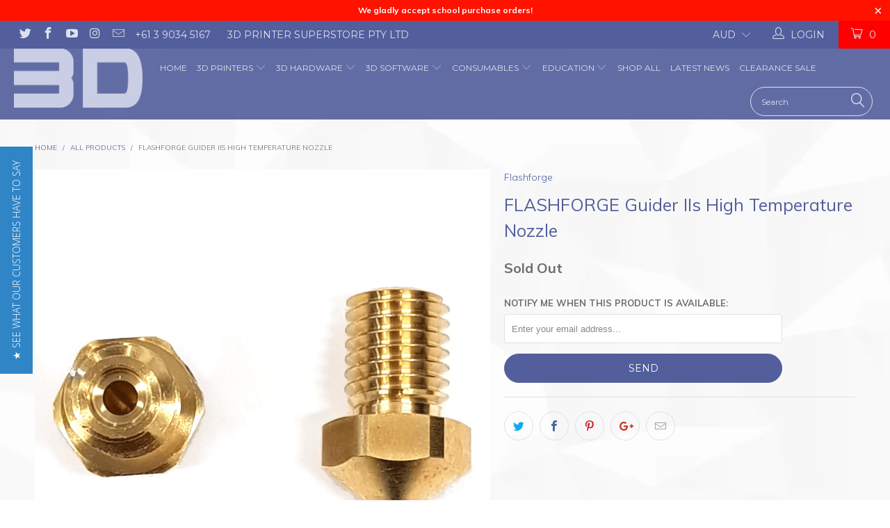

--- FILE ---
content_type: text/html; charset=utf-8
request_url: https://3dprintersuperstore.com.au/products/flashforge-guider-ii-high-temperature-nozzle
body_size: 85585
content:


 <!DOCTYPE html>
<!--[if lt IE 7 ]><html class="ie ie6" lang="en"> <![endif]-->
<!--[if IE 7 ]><html class="ie ie7" lang="en"> <![endif]-->
<!--[if IE 8 ]><html class="ie ie8" lang="en"> <![endif]-->
<!--[if IE 9 ]><html class="ie ie9" lang="en"> <![endif]-->
<!--[if (gte IE 10)|!(IE)]><!--><html lang="en"> <!--<![endif]--> <head> <script src="https://cdn-widgetsrepository.yotpo.com/v1/loader/j80uU2lv2ZkGjeZNUG8Ng0FXy6hLb3DAJqAo7Qri" async></script> <meta charset="utf-8"> <meta http-equiv="cleartype" content="on"> <meta name="robots" content="index,follow"> <!-- Custom Fonts --> <link href="//fonts.googleapis.com/css?family=.|Oswald:light,normal,bold|Muli:light,normal,bold|Montserrat:light,normal,bold|Oswald:light,normal,bold|Oswald:light,normal,bold|Muli:light,normal,bold" rel="stylesheet" type="text/css" /> <!-- Stylesheets for Turbo 2.2.3 --> <link href="//3dprintersuperstore.com.au/cdn/shop/t/26/assets/styles.scss.css?v=13820747117353182911766552688" rel="stylesheet" type="text/css" media="all" /> <script>
      /*! lazysizes - v3.0.0 */
      !function(a,b){var c=b(a,a.document);a.lazySizes=c,"object"==typeof module&&module.exports&&(module.exports=c)}(window,function(a,b){"use strict";if(b.getElementsByClassName){var c,d=b.documentElement,e=a.Date,f=a.HTMLPictureElement,g="addEventListener",h="getAttribute",i=a[g],j=a.setTimeout,k=a.requestAnimationFrame||j,l=a.requestIdleCallback,m=/^picture$/i,n=["load","error","lazyincluded","_lazyloaded"],o={},p=Array.prototype.forEach,q=function(a,b){return o[b]||(o[b]=new RegExp("(\\s|^)"+b+"(\\s|$)")),o[b].test(a[h]("class")||"")&&o[b]},r=function(a,b){q(a,b)||a.setAttribute("class",(a[h]("class")||"").trim()+" "+b)},s=function(a,b){var c;(c=q(a,b))&&a.setAttribute("class",(a[h]("class")||"").replace(c," "))},t=function(a,b,c){var d=c?g:"removeEventListener";c&&t(a,b),n.forEach(function(c){a[d](c,b)})},u=function(a,c,d,e,f){var g=b.createEvent("CustomEvent");return g.initCustomEvent(c,!e,!f,d||{}),a.dispatchEvent(g),g},v=function(b,d){var e;!f&&(e=a.picturefill||c.pf)?e({reevaluate:!0,elements:[b]}):d&&d.src&&(b.src=d.src)},w=function(a,b){return(getComputedStyle(a,null)||{})[b]},x=function(a,b,d){for(d=d||a.offsetWidth;d<c.minSize&&b&&!a._lazysizesWidth;)d=b.offsetWidth,b=b.parentNode;return d},y=function(){var a,c,d=[],e=[],f=d,g=function(){var b=f;for(f=d.length?e:d,a=!0,c=!1;b.length;)b.shift()();a=!1},h=function(d,e){a&&!e?d.apply(this,arguments):(f.push(d),c||(c=!0,(b.hidden?j:k)(g)))};return h._lsFlush=g,h}(),z=function(a,b){return b?function(){y(a)}:function(){var b=this,c=arguments;y(function(){a.apply(b,c)})}},A=function(a){var b,c=0,d=125,f=666,g=f,h=function(){b=!1,c=e.now(),a()},i=l?function(){l(h,{timeout:g}),g!==f&&(g=f)}:z(function(){j(h)},!0);return function(a){var f;(a=a===!0)&&(g=44),b||(b=!0,f=d-(e.now()-c),0>f&&(f=0),a||9>f&&l?i():j(i,f))}},B=function(a){var b,c,d=99,f=function(){b=null,a()},g=function(){var a=e.now()-c;d>a?j(g,d-a):(l||f)(f)};return function(){c=e.now(),b||(b=j(g,d))}},C=function(){var f,k,l,n,o,x,C,E,F,G,H,I,J,K,L,M=/^img$/i,N=/^iframe$/i,O="onscroll"in a&&!/glebot/.test(navigator.userAgent),P=0,Q=0,R=0,S=-1,T=function(a){R--,a&&a.target&&t(a.target,T),(!a||0>R||!a.target)&&(R=0)},U=function(a,c){var e,f=a,g="hidden"==w(b.body,"visibility")||"hidden"!=w(a,"visibility");for(F-=c,I+=c,G-=c,H+=c;g&&(f=f.offsetParent)&&f!=b.body&&f!=d;)g=(w(f,"opacity")||1)>0,g&&"visible"!=w(f,"overflow")&&(e=f.getBoundingClientRect(),g=H>e.left&&G<e.right&&I>e.top-1&&F<e.bottom+1);return g},V=function(){var a,e,g,i,j,m,n,p,q;if((o=c.loadMode)&&8>R&&(a=f.length)){e=0,S++,null==K&&("expand"in c||(c.expand=d.clientHeight>500&&d.clientWidth>500?500:370),J=c.expand,K=J*c.expFactor),K>Q&&1>R&&S>2&&o>2&&!b.hidden?(Q=K,S=0):Q=o>1&&S>1&&6>R?J:P;for(;a>e;e++)if(f[e]&&!f[e]._lazyRace)if(O)if((p=f[e][h]("data-expand"))&&(m=1*p)||(m=Q),q!==m&&(C=innerWidth+m*L,E=innerHeight+m,n=-1*m,q=m),g=f[e].getBoundingClientRect(),(I=g.bottom)>=n&&(F=g.top)<=E&&(H=g.right)>=n*L&&(G=g.left)<=C&&(I||H||G||F)&&(l&&3>R&&!p&&(3>o||4>S)||U(f[e],m))){if(ba(f[e]),j=!0,R>9)break}else!j&&l&&!i&&4>R&&4>S&&o>2&&(k[0]||c.preloadAfterLoad)&&(k[0]||!p&&(I||H||G||F||"auto"!=f[e][h](c.sizesAttr)))&&(i=k[0]||f[e]);else ba(f[e]);i&&!j&&ba(i)}},W=A(V),X=function(a){r(a.target,c.loadedClass),s(a.target,c.loadingClass),t(a.target,Z)},Y=z(X),Z=function(a){Y({target:a.target})},$=function(a,b){try{a.contentWindow.location.replace(b)}catch(c){a.src=b}},_=function(a){var b,d,e=a[h](c.srcsetAttr);(b=c.customMedia[a[h]("data-media")||a[h]("media")])&&a.setAttribute("media",b),e&&a.setAttribute("srcset",e),b&&(d=a.parentNode,d.insertBefore(a.cloneNode(),a),d.removeChild(a))},aa=z(function(a,b,d,e,f){var g,i,k,l,o,q;(o=u(a,"lazybeforeunveil",b)).defaultPrevented||(e&&(d?r(a,c.autosizesClass):a.setAttribute("sizes",e)),i=a[h](c.srcsetAttr),g=a[h](c.srcAttr),f&&(k=a.parentNode,l=k&&m.test(k.nodeName||"")),q=b.firesLoad||"src"in a&&(i||g||l),o={target:a},q&&(t(a,T,!0),clearTimeout(n),n=j(T,2500),r(a,c.loadingClass),t(a,Z,!0)),l&&p.call(k.getElementsByTagName("source"),_),i?a.setAttribute("srcset",i):g&&!l&&(N.test(a.nodeName)?$(a,g):a.src=g),(i||l)&&v(a,{src:g})),a._lazyRace&&delete a._lazyRace,s(a,c.lazyClass),y(function(){(!q||a.complete&&a.naturalWidth>1)&&(q?T(o):R--,X(o))},!0)}),ba=function(a){var b,d=M.test(a.nodeName),e=d&&(a[h](c.sizesAttr)||a[h]("sizes")),f="auto"==e;(!f&&l||!d||!a.src&&!a.srcset||a.complete||q(a,c.errorClass))&&(b=u(a,"lazyunveilread").detail,f&&D.updateElem(a,!0,a.offsetWidth),a._lazyRace=!0,R++,aa(a,b,f,e,d))},ca=function(){if(!l){if(e.now()-x<999)return void j(ca,999);var a=B(function(){c.loadMode=3,W()});l=!0,c.loadMode=3,W(),i("scroll",function(){3==c.loadMode&&(c.loadMode=2),a()},!0)}};return{_:function(){x=e.now(),f=b.getElementsByClassName(c.lazyClass),k=b.getElementsByClassName(c.lazyClass+" "+c.preloadClass),L=c.hFac,i("scroll",W,!0),i("resize",W,!0),a.MutationObserver?new MutationObserver(W).observe(d,{childList:!0,subtree:!0,attributes:!0}):(d[g]("DOMNodeInserted",W,!0),d[g]("DOMAttrModified",W,!0),setInterval(W,999)),i("hashchange",W,!0),["focus","mouseover","click","load","transitionend","animationend","webkitAnimationEnd"].forEach(function(a){b[g](a,W,!0)}),/d$|^c/.test(b.readyState)?ca():(i("load",ca),b[g]("DOMContentLoaded",W),j(ca,2e4)),f.length?(V(),y._lsFlush()):W()},checkElems:W,unveil:ba}}(),D=function(){var a,d=z(function(a,b,c,d){var e,f,g;if(a._lazysizesWidth=d,d+="px",a.setAttribute("sizes",d),m.test(b.nodeName||""))for(e=b.getElementsByTagName("source"),f=0,g=e.length;g>f;f++)e[f].setAttribute("sizes",d);c.detail.dataAttr||v(a,c.detail)}),e=function(a,b,c){var e,f=a.parentNode;f&&(c=x(a,f,c),e=u(a,"lazybeforesizes",{width:c,dataAttr:!!b}),e.defaultPrevented||(c=e.detail.width,c&&c!==a._lazysizesWidth&&d(a,f,e,c)))},f=function(){var b,c=a.length;if(c)for(b=0;c>b;b++)e(a[b])},g=B(f);return{_:function(){a=b.getElementsByClassName(c.autosizesClass),i("resize",g)},checkElems:g,updateElem:e}}(),E=function(){E.i||(E.i=!0,D._(),C._())};return function(){var b,d={lazyClass:"lazyload",loadedClass:"lazyloaded",loadingClass:"lazyloading",preloadClass:"lazypreload",errorClass:"lazyerror",autosizesClass:"lazyautosizes",srcAttr:"data-src",srcsetAttr:"data-srcset",sizesAttr:"data-sizes",minSize:40,customMedia:{},init:!0,expFactor:1.5,hFac:.8,loadMode:2};c=a.lazySizesConfig||a.lazysizesConfig||{};for(b in d)b in c||(c[b]=d[b]);a.lazySizesConfig=c,j(function(){c.init&&E()})}(),{cfg:c,autoSizer:D,loader:C,init:E,uP:v,aC:r,rC:s,hC:q,fire:u,gW:x,rAF:y}}});</script> <title>FLASHFORGE Guider IIs High Temperature Nozzle - 3D Printer Superstore</title> <meta name="description" content="This is the nozzle that is compatible with the Flashforge Guider II Series High Temperature Hot End. It is not compatible with other MK10 nozzles in the Flashforge range. The High temperature all metal hot end upgrade kit for the Guider II and Guider IIs which allows you to use your Guider IIs printer to use higher temperature up to 300 degrees Celsius and more varied materials with your printer such as nylons and polycarbonate. These hot ends are compatible with the Guider II and Guider IIs. This item is a genuine Flashforge product which includes the hot end assembly as well as a air cooling shroud designed to withstand the higher temperature." />
    

    

<meta name="author" content="3D Printer Superstore ">
<meta property="og:url" content="https://3dprintersuperstore.com.au/products/flashforge-guider-ii-high-temperature-nozzle">
<meta property="og:site_name" content="3D Printer Superstore "> <meta property="og:type" content="product"> <meta property="og:title" content="FLASHFORGE Guider IIs High Temperature Nozzle"> <meta property="og:image" content="http://3dprintersuperstore.com.au/cdn/shop/products/Guider-High-Temp-Nozzle_600x.png?v=1572589347"> <meta property="og:image:secure_url" content="https://3dprintersuperstore.com.au/cdn/shop/products/Guider-High-Temp-Nozzle_600x.png?v=1572589347"> <meta property="og:price:amount" content="29.95"> <meta property="og:price:currency" content="AUD"> <meta property="og:description" content="This is the nozzle that is compatible with the Flashforge Guider II Series High Temperature Hot End. It is not compatible with other MK10 nozzles in the Flashforge range. The High temperature all metal hot end upgrade kit for the Guider II and Guider IIs which allows you to use your Guider IIs printer to use higher temperature up to 300 degrees Celsius and more varied materials with your printer such as nylons and polycarbonate. These hot ends are compatible with the Guider II and Guider IIs. This item is a genuine Flashforge product which includes the hot end assembly as well as a air cooling shroud designed to withstand the higher temperature."> <meta name="twitter:site" content="@3D_Printers_">

<meta name="twitter:card" content="summary"> <meta name="twitter:title" content="FLASHFORGE Guider IIs High Temperature Nozzle"> <meta name="twitter:description" content="This is the nozzle that is compatible with the Flashforge Guider II and Guider IIs Series High Temperature Hot End.
It is not compatible with other MK10 nozzles in the Flashforge range.
"> <meta name="twitter:image" content="https://3dprintersuperstore.com.au/cdn/shop/products/Guider-High-Temp-Nozzle_240x.png?v=1572589347"> <meta name="twitter:image:width" content="240"> <meta name="twitter:image:height" content="240"> <!-- Mobile Specific Metas --> <meta name="HandheldFriendly" content="True"> <meta name="MobileOptimized" content="320"> <meta name="viewport" content="width=device-width,initial-scale=1"> <meta name="theme-color" content="#ffffff"> <link rel="shortcut icon" type="image/x-icon" href="//3dprintersuperstore.com.au/cdn/shop/files/favicon_32x32.png?v=1613675162"> <link rel="canonical" href="https://3dprintersuperstore.com.au/products/flashforge-guider-ii-high-temperature-nozzle" /> <script>window.performance && window.performance.mark && window.performance.mark('shopify.content_for_header.start');</script><meta name="google-site-verification" content="zYu2_dKAmgkxShhPLBEzhW8hJ5iEE6oblHI2wHmX0hU">
<meta name="facebook-domain-verification" content="eyverohbdrw0dxiqkkp4v9amk6012x">
<meta id="shopify-digital-wallet" name="shopify-digital-wallet" content="/1807671/digital_wallets/dialog">
<meta name="shopify-checkout-api-token" content="bb037c7f6213b4c77f2e48b4f4a330d0">
<meta id="in-context-paypal-metadata" data-shop-id="1807671" data-venmo-supported="false" data-environment="production" data-locale="en_US" data-paypal-v4="true" data-currency="AUD">
<link rel="alternate" type="application/json+oembed" href="https://3dprintersuperstore.com.au/products/flashforge-guider-ii-high-temperature-nozzle.oembed">
<script async="async" src="/checkouts/internal/preloads.js?locale=en-AU"></script>
<link rel="preconnect" href="https://shop.app" crossorigin="anonymous">
<script async="async" src="https://shop.app/checkouts/internal/preloads.js?locale=en-AU&shop_id=1807671" crossorigin="anonymous"></script>
<script id="apple-pay-shop-capabilities" type="application/json">{"shopId":1807671,"countryCode":"AU","currencyCode":"AUD","merchantCapabilities":["supports3DS"],"merchantId":"gid:\/\/shopify\/Shop\/1807671","merchantName":"3D Printer Superstore ","requiredBillingContactFields":["postalAddress","email","phone"],"requiredShippingContactFields":["postalAddress","email","phone"],"shippingType":"shipping","supportedNetworks":["visa","masterCard","amex","jcb"],"total":{"type":"pending","label":"3D Printer Superstore ","amount":"1.00"},"shopifyPaymentsEnabled":true,"supportsSubscriptions":true}</script>
<script id="shopify-features" type="application/json">{"accessToken":"bb037c7f6213b4c77f2e48b4f4a330d0","betas":["rich-media-storefront-analytics"],"domain":"3dprintersuperstore.com.au","predictiveSearch":true,"shopId":1807671,"locale":"en"}</script>
<script>var Shopify = Shopify || {};
Shopify.shop = "3dprintersuperstore-com.myshopify.com";
Shopify.locale = "en";
Shopify.currency = {"active":"AUD","rate":"1.0"};
Shopify.country = "AU";
Shopify.theme = {"name":"turbo-september-09-2021","id":120509759563,"schema_name":"Turbo","schema_version":"2.2.3","theme_store_id":null,"role":"main"};
Shopify.theme.handle = "null";
Shopify.theme.style = {"id":null,"handle":null};
Shopify.cdnHost = "3dprintersuperstore.com.au/cdn";
Shopify.routes = Shopify.routes || {};
Shopify.routes.root = "/";</script>
<script type="module">!function(o){(o.Shopify=o.Shopify||{}).modules=!0}(window);</script>
<script>!function(o){function n(){var o=[];function n(){o.push(Array.prototype.slice.apply(arguments))}return n.q=o,n}var t=o.Shopify=o.Shopify||{};t.loadFeatures=n(),t.autoloadFeatures=n()}(window);</script>
<script>
  window.ShopifyPay = window.ShopifyPay || {};
  window.ShopifyPay.apiHost = "shop.app\/pay";
  window.ShopifyPay.redirectState = null;
</script>
<script id="shop-js-analytics" type="application/json">{"pageType":"product"}</script>
<script defer="defer" async type="module" src="//3dprintersuperstore.com.au/cdn/shopifycloud/shop-js/modules/v2/client.init-shop-cart-sync_BdyHc3Nr.en.esm.js"></script>
<script defer="defer" async type="module" src="//3dprintersuperstore.com.au/cdn/shopifycloud/shop-js/modules/v2/chunk.common_Daul8nwZ.esm.js"></script>
<script type="module">
  await import("//3dprintersuperstore.com.au/cdn/shopifycloud/shop-js/modules/v2/client.init-shop-cart-sync_BdyHc3Nr.en.esm.js");
await import("//3dprintersuperstore.com.au/cdn/shopifycloud/shop-js/modules/v2/chunk.common_Daul8nwZ.esm.js");

  window.Shopify.SignInWithShop?.initShopCartSync?.({"fedCMEnabled":true,"windoidEnabled":true});

</script>
<script>
  window.Shopify = window.Shopify || {};
  if (!window.Shopify.featureAssets) window.Shopify.featureAssets = {};
  window.Shopify.featureAssets['shop-js'] = {"shop-cart-sync":["modules/v2/client.shop-cart-sync_QYOiDySF.en.esm.js","modules/v2/chunk.common_Daul8nwZ.esm.js"],"init-fed-cm":["modules/v2/client.init-fed-cm_DchLp9rc.en.esm.js","modules/v2/chunk.common_Daul8nwZ.esm.js"],"shop-button":["modules/v2/client.shop-button_OV7bAJc5.en.esm.js","modules/v2/chunk.common_Daul8nwZ.esm.js"],"init-windoid":["modules/v2/client.init-windoid_DwxFKQ8e.en.esm.js","modules/v2/chunk.common_Daul8nwZ.esm.js"],"shop-cash-offers":["modules/v2/client.shop-cash-offers_DWtL6Bq3.en.esm.js","modules/v2/chunk.common_Daul8nwZ.esm.js","modules/v2/chunk.modal_CQq8HTM6.esm.js"],"shop-toast-manager":["modules/v2/client.shop-toast-manager_CX9r1SjA.en.esm.js","modules/v2/chunk.common_Daul8nwZ.esm.js"],"init-shop-email-lookup-coordinator":["modules/v2/client.init-shop-email-lookup-coordinator_UhKnw74l.en.esm.js","modules/v2/chunk.common_Daul8nwZ.esm.js"],"pay-button":["modules/v2/client.pay-button_DzxNnLDY.en.esm.js","modules/v2/chunk.common_Daul8nwZ.esm.js"],"avatar":["modules/v2/client.avatar_BTnouDA3.en.esm.js"],"init-shop-cart-sync":["modules/v2/client.init-shop-cart-sync_BdyHc3Nr.en.esm.js","modules/v2/chunk.common_Daul8nwZ.esm.js"],"shop-login-button":["modules/v2/client.shop-login-button_D8B466_1.en.esm.js","modules/v2/chunk.common_Daul8nwZ.esm.js","modules/v2/chunk.modal_CQq8HTM6.esm.js"],"init-customer-accounts-sign-up":["modules/v2/client.init-customer-accounts-sign-up_C8fpPm4i.en.esm.js","modules/v2/client.shop-login-button_D8B466_1.en.esm.js","modules/v2/chunk.common_Daul8nwZ.esm.js","modules/v2/chunk.modal_CQq8HTM6.esm.js"],"init-shop-for-new-customer-accounts":["modules/v2/client.init-shop-for-new-customer-accounts_CVTO0Ztu.en.esm.js","modules/v2/client.shop-login-button_D8B466_1.en.esm.js","modules/v2/chunk.common_Daul8nwZ.esm.js","modules/v2/chunk.modal_CQq8HTM6.esm.js"],"init-customer-accounts":["modules/v2/client.init-customer-accounts_dRgKMfrE.en.esm.js","modules/v2/client.shop-login-button_D8B466_1.en.esm.js","modules/v2/chunk.common_Daul8nwZ.esm.js","modules/v2/chunk.modal_CQq8HTM6.esm.js"],"shop-follow-button":["modules/v2/client.shop-follow-button_CkZpjEct.en.esm.js","modules/v2/chunk.common_Daul8nwZ.esm.js","modules/v2/chunk.modal_CQq8HTM6.esm.js"],"lead-capture":["modules/v2/client.lead-capture_BntHBhfp.en.esm.js","modules/v2/chunk.common_Daul8nwZ.esm.js","modules/v2/chunk.modal_CQq8HTM6.esm.js"],"checkout-modal":["modules/v2/client.checkout-modal_CfxcYbTm.en.esm.js","modules/v2/chunk.common_Daul8nwZ.esm.js","modules/v2/chunk.modal_CQq8HTM6.esm.js"],"shop-login":["modules/v2/client.shop-login_Da4GZ2H6.en.esm.js","modules/v2/chunk.common_Daul8nwZ.esm.js","modules/v2/chunk.modal_CQq8HTM6.esm.js"],"payment-terms":["modules/v2/client.payment-terms_MV4M3zvL.en.esm.js","modules/v2/chunk.common_Daul8nwZ.esm.js","modules/v2/chunk.modal_CQq8HTM6.esm.js"]};
</script>
<script>(function() {
  var isLoaded = false;
  function asyncLoad() {
    if (isLoaded) return;
    isLoaded = true;
    var urls = ["https:\/\/chimpstatic.com\/mcjs-connected\/js\/users\/da026cbdbe\/8306cab5a3db25eb58f303d97.js?shop=3dprintersuperstore-com.myshopify.com","https:\/\/cdn-widgetsrepository.yotpo.com\/v1\/loader\/j80uU2lv2ZkGjeZNUG8Ng0FXy6hLb3DAJqAo7Qri?shop=3dprintersuperstore-com.myshopify.com","https:\/\/chimpstatic.com\/mcjs-connected\/js\/users\/da026cbdbe\/f11637e6e5ce00475db0dbf76.js?shop=3dprintersuperstore-com.myshopify.com"];
    for (var i = 0; i <urls.length; i++) {
      var s = document.createElement('script');
      s.type = 'text/javascript';
      s.async = true;
      s.src = urls[i];
      var x = document.getElementsByTagName('script')[0];
      x.parentNode.insertBefore(s, x);
    }
  };
  if(window.attachEvent) {
    window.attachEvent('onload', asyncLoad);
  } else {
    window.addEventListener('load', asyncLoad, false);
  }
})();</script>
<script id="__st">var __st={"a":1807671,"offset":39600,"reqid":"c9bd1d2a-f2b5-48af-9a76-ae0b59301fc9-1769007643","pageurl":"3dprintersuperstore.com.au\/products\/flashforge-guider-ii-high-temperature-nozzle","u":"c514dbaf8108","p":"product","rtyp":"product","rid":4333540704331};</script>
<script>window.ShopifyPaypalV4VisibilityTracking = true;</script>
<script id="captcha-bootstrap">!function(){'use strict';const t='contact',e='account',n='new_comment',o=[[t,t],['blogs',n],['comments',n],[t,'customer']],c=[[e,'customer_login'],[e,'guest_login'],[e,'recover_customer_password'],[e,'create_customer']],r=t=>t.map((([t,e])=>`form[action*='/${t}']:not([data-nocaptcha='true']) input[name='form_type'][value='${e}']`)).join(','),a=t=>()=>t?[...document.querySelectorAll(t)].map((t=>t.form)):[];function s(){const t=[...o],e=r(t);return a(e)}const i='password',u='form_key',d=['recaptcha-v3-token','g-recaptcha-response','h-captcha-response',i],f=()=>{try{return window.sessionStorage}catch{return}},m='__shopify_v',_=t=>t.elements[u];function p(t,e,n=!1){try{const o=window.sessionStorage,c=JSON.parse(o.getItem(e)),{data:r}=function(t){const{data:e,action:n}=t;return t[m]||n?{data:e,action:n}:{data:t,action:n}}(c);for(const[e,n]of Object.entries(r))t.elements[e]&&(t.elements[e].value=n);n&&o.removeItem(e)}catch(o){console.error('form repopulation failed',{error:o})}}const l='form_type',E='cptcha';function T(t){t.dataset[E]=!0}const w=window,h=w.document,L='Shopify',v='ce_forms',y='captcha';let A=!1;((t,e)=>{const n=(g='f06e6c50-85a8-45c8-87d0-21a2b65856fe',I='https://cdn.shopify.com/shopifycloud/storefront-forms-hcaptcha/ce_storefront_forms_captcha_hcaptcha.v1.5.2.iife.js',D={infoText:'Protected by hCaptcha',privacyText:'Privacy',termsText:'Terms'},(t,e,n)=>{const o=w[L][v],c=o.bindForm;if(c)return c(t,g,e,D).then(n);var r;o.q.push([[t,g,e,D],n]),r=I,A||(h.body.append(Object.assign(h.createElement('script'),{id:'captcha-provider',async:!0,src:r})),A=!0)});var g,I,D;w[L]=w[L]||{},w[L][v]=w[L][v]||{},w[L][v].q=[],w[L][y]=w[L][y]||{},w[L][y].protect=function(t,e){n(t,void 0,e),T(t)},Object.freeze(w[L][y]),function(t,e,n,w,h,L){const[v,y,A,g]=function(t,e,n){const i=e?o:[],u=t?c:[],d=[...i,...u],f=r(d),m=r(i),_=r(d.filter((([t,e])=>n.includes(e))));return[a(f),a(m),a(_),s()]}(w,h,L),I=t=>{const e=t.target;return e instanceof HTMLFormElement?e:e&&e.form},D=t=>v().includes(t);t.addEventListener('submit',(t=>{const e=I(t);if(!e)return;const n=D(e)&&!e.dataset.hcaptchaBound&&!e.dataset.recaptchaBound,o=_(e),c=g().includes(e)&&(!o||!o.value);(n||c)&&t.preventDefault(),c&&!n&&(function(t){try{if(!f())return;!function(t){const e=f();if(!e)return;const n=_(t);if(!n)return;const o=n.value;o&&e.removeItem(o)}(t);const e=Array.from(Array(32),(()=>Math.random().toString(36)[2])).join('');!function(t,e){_(t)||t.append(Object.assign(document.createElement('input'),{type:'hidden',name:u})),t.elements[u].value=e}(t,e),function(t,e){const n=f();if(!n)return;const o=[...t.querySelectorAll(`input[type='${i}']`)].map((({name:t})=>t)),c=[...d,...o],r={};for(const[a,s]of new FormData(t).entries())c.includes(a)||(r[a]=s);n.setItem(e,JSON.stringify({[m]:1,action:t.action,data:r}))}(t,e)}catch(e){console.error('failed to persist form',e)}}(e),e.submit())}));const S=(t,e)=>{t&&!t.dataset[E]&&(n(t,e.some((e=>e===t))),T(t))};for(const o of['focusin','change'])t.addEventListener(o,(t=>{const e=I(t);D(e)&&S(e,y())}));const B=e.get('form_key'),M=e.get(l),P=B&&M;t.addEventListener('DOMContentLoaded',(()=>{const t=y();if(P)for(const e of t)e.elements[l].value===M&&p(e,B);[...new Set([...A(),...v().filter((t=>'true'===t.dataset.shopifyCaptcha))])].forEach((e=>S(e,t)))}))}(h,new URLSearchParams(w.location.search),n,t,e,['guest_login'])})(!0,!0)}();</script>
<script integrity="sha256-4kQ18oKyAcykRKYeNunJcIwy7WH5gtpwJnB7kiuLZ1E=" data-source-attribution="shopify.loadfeatures" defer="defer" src="//3dprintersuperstore.com.au/cdn/shopifycloud/storefront/assets/storefront/load_feature-a0a9edcb.js" crossorigin="anonymous"></script>
<script crossorigin="anonymous" defer="defer" src="//3dprintersuperstore.com.au/cdn/shopifycloud/storefront/assets/shopify_pay/storefront-65b4c6d7.js?v=20250812"></script>
<script data-source-attribution="shopify.dynamic_checkout.dynamic.init">var Shopify=Shopify||{};Shopify.PaymentButton=Shopify.PaymentButton||{isStorefrontPortableWallets:!0,init:function(){window.Shopify.PaymentButton.init=function(){};var t=document.createElement("script");t.src="https://3dprintersuperstore.com.au/cdn/shopifycloud/portable-wallets/latest/portable-wallets.en.js",t.type="module",document.head.appendChild(t)}};
</script>
<script data-source-attribution="shopify.dynamic_checkout.buyer_consent">
  function portableWalletsHideBuyerConsent(e){var t=document.getElementById("shopify-buyer-consent"),n=document.getElementById("shopify-subscription-policy-button");t&&n&&(t.classList.add("hidden"),t.setAttribute("aria-hidden","true"),n.removeEventListener("click",e))}function portableWalletsShowBuyerConsent(e){var t=document.getElementById("shopify-buyer-consent"),n=document.getElementById("shopify-subscription-policy-button");t&&n&&(t.classList.remove("hidden"),t.removeAttribute("aria-hidden"),n.addEventListener("click",e))}window.Shopify?.PaymentButton&&(window.Shopify.PaymentButton.hideBuyerConsent=portableWalletsHideBuyerConsent,window.Shopify.PaymentButton.showBuyerConsent=portableWalletsShowBuyerConsent);
</script>
<script data-source-attribution="shopify.dynamic_checkout.cart.bootstrap">document.addEventListener("DOMContentLoaded",(function(){function t(){return document.querySelector("shopify-accelerated-checkout-cart, shopify-accelerated-checkout")}if(t())Shopify.PaymentButton.init();else{new MutationObserver((function(e,n){t()&&(Shopify.PaymentButton.init(),n.disconnect())})).observe(document.body,{childList:!0,subtree:!0})}}));
</script>
<link id="shopify-accelerated-checkout-styles" rel="stylesheet" media="screen" href="https://3dprintersuperstore.com.au/cdn/shopifycloud/portable-wallets/latest/accelerated-checkout-backwards-compat.css" crossorigin="anonymous">
<style id="shopify-accelerated-checkout-cart">
        #shopify-buyer-consent {
  margin-top: 1em;
  display: inline-block;
  width: 100%;
}

#shopify-buyer-consent.hidden {
  display: none;
}

#shopify-subscription-policy-button {
  background: none;
  border: none;
  padding: 0;
  text-decoration: underline;
  font-size: inherit;
  cursor: pointer;
}

#shopify-subscription-policy-button::before {
  box-shadow: none;
}

      </style>

<script>window.performance && window.performance.mark && window.performance.mark('shopify.content_for_header.end');</script> <script>window.BOLD = window.BOLD || {};
    window.BOLD.common = window.BOLD.common || {};
    window.BOLD.common.Shopify = window.BOLD.common.Shopify || {};

    window.BOLD.common.Shopify.shop = {
        domain: '3dprintersuperstore.com.au',
        permanent_domain: '3dprintersuperstore-com.myshopify.com',
        url: 'https://3dprintersuperstore.com.au',
        secure_url: 'https://3dprintersuperstore.com.au',
        money_format: "\u003cspan class='money'\u003e${{amount}}\u003c\/span\u003e",
        currency: "AUD"
    };

    window.BOLD.common.Shopify.cart = {"note":null,"attributes":{},"original_total_price":0,"total_price":0,"total_discount":0,"total_weight":0.0,"item_count":0,"items":[],"requires_shipping":false,"currency":"AUD","items_subtotal_price":0,"cart_level_discount_applications":[],"checkout_charge_amount":0};
    window.BOLD.common.template = 'product';window.BOLD.common.Shopify.formatMoney = function(money, format) {
        function n(t, e) {
            return "undefined" == typeof t ? e : t
        }
        function r(t, e, r, i) {
            if (e = n(e, 2),
            r = n(r, ","),
            i = n(i, "."),
            isNaN(t) || null == t)
                return 0;
            t = (t / 100).toFixed(e);
            var o = t.split(".")
              , a = o[0].replace(/(\d)(?=(\d\d\d)+(?!\d))/g, "$1" + r)
              , s = o[1] ? i + o[1] : "";
            return a + s
        }
        "string" == typeof money && (money = money.replace(".", ""));
        var i = ""
          , o = /\{\{\s*(\w+)\s*\}\}/
          , a = format || window.BOLD.common.Shopify.shop.money_format || window.Shopify.money_format || "$ {{ amount }}";
        switch (a.match(o)[1]) {
            case "amount":
                i = r(money, 2);
                break;
            case "amount_no_decimals":
                i = r(money, 0);
                break;
            case "amount_with_comma_separator":
                i = r(money, 2, ".", ",");
                break;
            case "amount_no_decimals_with_comma_separator":
                i = r(money, 0, ".", ",");
                break;
            case "amount_with_space_separator":
                i = r(money, 2, ".", " ");
                break;
            case "amount_no_decimals_with_space_separator":
                i = r(money, 0, ".", " ");
                break;
        }
        return a.replace(o, i);
    };

    window.BOLD.common.Shopify.saveProduct = function (handle, product) {
        if (typeof handle === 'string' && typeof window.BOLD.common.Shopify.products[handle] === 'undefined') {
            if (typeof product === 'number') {
                window.BOLD.common.Shopify.handles[product] = handle;
                product = { id: product };
            }
            window.BOLD.common.Shopify.products[handle] = product;
        }
    };

	window.BOLD.common.Shopify.saveVariant = function (variant_id, variant) {
		if (typeof variant_id === 'number' && typeof window.BOLD.common.Shopify.variants[variant_id] === 'undefined') {
			window.BOLD.common.Shopify.variants[variant_id] = variant;
		}
	};window.BOLD.common.Shopify.products = window.BOLD.common.Shopify.products || {};
    window.BOLD.common.Shopify.variants = window.BOLD.common.Shopify.variants || {};
    window.BOLD.common.Shopify.handles = window.BOLD.common.Shopify.handles || {};window.BOLD.common.Shopify.handle = "flashforge-guider-ii-high-temperature-nozzle"
window.BOLD.common.Shopify.saveProduct("flashforge-guider-ii-high-temperature-nozzle", 4333540704331);window.BOLD.common.Shopify.saveVariant(31101080404043, {product_id: 4333540704331, price: 2995, group_id: 'null'});window.BOLD.common.Shopify.metafields = window.BOLD.common.Shopify.metafields || {};window.BOLD.common.Shopify.metafields["bold_rp"] = {};</script>

<link href="//3dprintersuperstore.com.au/cdn/shop/t/26/assets/bold-upsell.css?v=30856096068124301641631079312" rel="stylesheet" type="text/css" media="all" />
<link href="//3dprintersuperstore.com.au/cdn/shop/t/26/assets/bold-upsell-custom.css?v=157476255988720460371631079311" rel="stylesheet" type="text/css" media="all" />





<script id='merchantWidgetScript' src="https://www.gstatic.com/shopping/merchant/merchantwidget.js" defer></script>

<script type="text/javascript">

  merchantWidgetScript.addEventListener('load', function () {

    merchantwidget.start({

      position: 'LEFT_BOTTOM',

      sideMargin: 21,

      bottomMargin: 21,

      mobileSideMargin: 11,

      mobileBottomMargin: 19

    });

  });

</script><!-- BEGIN app block: shopify://apps/slider-revolution/blocks/app-embed/d2c2325b-ecb9-42b8-a0b0-ca2ffb6e3203 -->

<script type="text/javascript">
  window.rev_app_ext_url = "https://cdn.shopify.com/extensions/019afd9e-3fcb-7a7f-8e1d-d8f60b2215c0/revolution-87/assets/";
</script>












  <style>
    @font-face {
      font-family: 'revicons';
      src: url("//3dprintersuperstore.com.au/cdn/shop/files/revicons.eot?v=4109916476403883456");
      src: url("//3dprintersuperstore.com.au/cdn/shop/files/revicons.eot?v=4109916476403883456?#iefix") format('embedded-opentype')
      , url("//3dprintersuperstore.com.au/cdn/shop/files/revicons.woff?v=7507576898513114467") format('woff')
      , url("//3dprintersuperstore.com.au/cdn/shop/files/revicons.ttf?v=12260964391516048627") format('truetype');
      font-weight: normal;
      font-style: normal;
      font-display: swap;
    }

    
      @font-face {
        font-family: 'FontAwesome';
        src: url("//3dprintersuperstore.com.au/cdn/shop/files/fontawesome-webfont.eot?v=8875233917957101606");
        src: url("//3dprintersuperstore.com.au/cdn/shop/files/fontawesome-webfont.eot?v=8875233917957101606?#iefix&v=4.7.0") format('embedded-opentype')
        , url("//3dprintersuperstore.com.au/cdn/shop/files/fontawesome-webfont.woff2?v=3220704584577503426") format('woff2')
        , url("//3dprintersuperstore.com.au/cdn/shop/files/fontawesome-webfont.woff?v=15893192941837955428") format('woff')
        , url("//3dprintersuperstore.com.au/cdn/shop/files/fontawesome-webfont.ttf?v=5792698387503786636") format('truetype');
        font-weight: normal;
        font-style: normal;
        font-display: swap;
      }
    

    
      @font-face {
        font-family: 'Pe-icon-7-stroke';
        src: url("//3dprintersuperstore.com.au/cdn/shop/files/Pe-icon-7-stroke.eot?v=7904029696526050060");
        src: url("//3dprintersuperstore.com.au/cdn/shop/files/Pe-icon-7-stroke.eot?v=7904029696526050060") format('embedded-opentype')
        , url("//3dprintersuperstore.com.au/cdn/shop/files/Pe-icon-7-stroke.woff?v=13071195841160319438") format('woff')
        , url("//3dprintersuperstore.com.au/cdn/shop/files/Pe-icon-7-stroke.ttf?v=18264464668537489075") format('truetype');
        font-weight: normal;
        font-style: normal;
      }
    

  </style>

  
    <link
      rel='stylesheet'
      type="text/css"
      href="https://cdn.shopify.com/extensions/019afd9e-3fcb-7a7f-8e1d-d8f60b2215c0/revolution-87/assets/font-awesome.css"
      media='all' />
  

  
    <link
      rel='stylesheet'
      type="text/css"
      href="https://cdn.shopify.com/extensions/019afd9e-3fcb-7a7f-8e1d-d8f60b2215c0/revolution-87/assets/pe-icon-7-stroke.css"
      media='all' />
  

  <link
    rel='stylesheet'
    type="text/css"
    href="https://cdn.shopify.com/extensions/019afd9e-3fcb-7a7f-8e1d-d8f60b2215c0/revolution-87/assets/rs-bundle.css"
    media='all' />

  

  
    <script src="https://cdn.shopify.com/extensions/019afd9e-3fcb-7a7f-8e1d-d8f60b2215c0/revolution-87/assets/rev-query.js"></script>
  

  <script src="https://cdn.shopify.com/extensions/019afd9e-3fcb-7a7f-8e1d-d8f60b2215c0/revolution-87/assets/rbtools.min.js" defer></script>
  <script src="https://cdn.shopify.com/extensions/019afd9e-3fcb-7a7f-8e1d-d8f60b2215c0/revolution-87/assets/rs6.js" defer></script>

  <script type="text/javascript">
    function setREVStartSize(e){
            window.RSIW = window.RSIW===undefined ? window.innerWidth : window.RSIW;
            window.RSIH = window.RSIH===undefined ? window.innerHeight : window.RSIH;
            try {
                var pw = document.getElementById(e.c).parentNode.offsetWidth,
                    newh;
                pw = pw===0 || isNaN(pw) ? window.RSIW : pw;
                e.tabw = e.tabw===undefined ? 0 : parseInt(e.tabw);
                e.thumbw = e.thumbw===undefined ? 0 : parseInt(e.thumbw);
                e.tabh = e.tabh===undefined ? 0 : parseInt(e.tabh);
                e.thumbh = e.thumbh===undefined ? 0 : parseInt(e.thumbh);
                e.tabhide = e.tabhide===undefined ? 0 : parseInt(e.tabhide);
                e.thumbhide = e.thumbhide===undefined ? 0 : parseInt(e.thumbhide);
                e.mh = e.mh===undefined || e.mh=="" || e.mh==="auto" ? 0 : parseInt(e.mh,0);
                if(e.layout==="fullscreen" || e.l==="fullscreen")
                    newh = Math.max(e.mh,window.RSIH);
                else{
                    e.gw = Array.isArray(e.gw) ? e.gw : [e.gw];
                    for (var i in e.rl) if (e.gw[i]===undefined || e.gw[i]===0) e.gw[i] = e.gw[i-1];
                    e.gh = e.el===undefined || e.el==="" || (Array.isArray(e.el) && e.el.length==0)? e.gh : e.el;
                    e.gh = Array.isArray(e.gh) ? e.gh : [e.gh];
                    for (var i in e.rl) if (e.gh[i]===undefined || e.gh[i]===0) e.gh[i] = e.gh[i-1];

                    var nl = new Array(e.rl.length),
                        ix = 0,
                        sl;
                    e.tabw = e.tabhide>=pw ? 0 : e.tabw;
                    e.thumbw = e.thumbhide>=pw ? 0 : e.thumbw;
                    e.tabh = e.tabhide>=pw ? 0 : e.tabh;
                    e.thumbh = e.thumbhide>=pw ? 0 : e.thumbh;
                    for (var i in e.rl) nl[i] = e.rl[i]<window.RSIW ? 0 : e.rl[i];
                    sl = nl[0];
                    for (var i in nl) if (sl>nl[i] && nl[i]>0) { sl = nl[i]; ix=i;}
                    var m = pw>(e.gw[ix]+e.tabw+e.thumbw) ? 1 : (pw-(e.tabw+e.thumbw)) / (e.gw[ix]);
                    newh =  (e.gh[ix] * m) + (e.tabh + e.thumbh);
                }
                if(window.rs_init_css===undefined) window.rs_init_css = document.head.appendChild(document.createElement("style"));
                document.getElementById(e.c).height = newh+"px";
                window.rs_init_css.innerHTML += "#"+e.c+"_wrapper { height: "+newh+"px }";
            } catch(e){
                console.log("Failure at Presize of Slider:" + e)
            }
        }
  </script>
  <script>
      document.addEventListener("DOMContentLoaded", function () {
    const slides = document.querySelectorAll('rs-slide');
    const now = new Date();
    slides.forEach(slide => {
        const publishAttr = slide.getAttribute('data-publish');
        if (!publishAttr) return;

        const [startStr, endStr] = publishAttr.split(',');
        if (!startStr || !endStr) return;

        // Manually parse 'YYYY-MM-DD HH:MM'
        const parseDateTime = (str) => {
            const [datePart, timePart] = str.trim().split(' ');
            const [year, month, day] = datePart.split('-');
            const [hour, minute] = timePart.split(':');
            return new Date(
                parseInt(year),
                parseInt(month) - 1, // JS months are 0-based
                parseInt(day),
                parseInt(hour),
                parseInt(minute)
            );
        };

        const startDate = parseDateTime(startStr);
        const endDate = parseDateTime(endStr);

        const isActive = now >= startDate && now <= endDate;

        if (!isActive) {
            slide.remove();
        }
    });
      });

  </script>



<!-- END app block --><!-- BEGIN app block: shopify://apps/frequently-bought/blocks/app-embed-block/b1a8cbea-c844-4842-9529-7c62dbab1b1f --><script>
    window.codeblackbelt = window.codeblackbelt || {};
    window.codeblackbelt.shop = window.codeblackbelt.shop || '3dprintersuperstore-com.myshopify.com';
    
        window.codeblackbelt.productId = 4333540704331;</script><script src="//cdn.codeblackbelt.com/widgets/frequently-bought-together/main.min.js?version=2026012202+1100" async></script>
 <!-- END app block --><script src="https://cdn.shopify.com/extensions/19689677-6488-4a31-adf3-fcf4359c5fd9/forms-2295/assets/shopify-forms-loader.js" type="text/javascript" defer="defer"></script>
<link href="https://monorail-edge.shopifysvc.com" rel="dns-prefetch">
<script>(function(){if ("sendBeacon" in navigator && "performance" in window) {try {var session_token_from_headers = performance.getEntriesByType('navigation')[0].serverTiming.find(x => x.name == '_s').description;} catch {var session_token_from_headers = undefined;}var session_cookie_matches = document.cookie.match(/_shopify_s=([^;]*)/);var session_token_from_cookie = session_cookie_matches && session_cookie_matches.length === 2 ? session_cookie_matches[1] : "";var session_token = session_token_from_headers || session_token_from_cookie || "";function handle_abandonment_event(e) {var entries = performance.getEntries().filter(function(entry) {return /monorail-edge.shopifysvc.com/.test(entry.name);});if (!window.abandonment_tracked && entries.length === 0) {window.abandonment_tracked = true;var currentMs = Date.now();var navigation_start = performance.timing.navigationStart;var payload = {shop_id: 1807671,url: window.location.href,navigation_start,duration: currentMs - navigation_start,session_token,page_type: "product"};window.navigator.sendBeacon("https://monorail-edge.shopifysvc.com/v1/produce", JSON.stringify({schema_id: "online_store_buyer_site_abandonment/1.1",payload: payload,metadata: {event_created_at_ms: currentMs,event_sent_at_ms: currentMs}}));}}window.addEventListener('pagehide', handle_abandonment_event);}}());</script>
<script id="web-pixels-manager-setup">(function e(e,d,r,n,o){if(void 0===o&&(o={}),!Boolean(null===(a=null===(i=window.Shopify)||void 0===i?void 0:i.analytics)||void 0===a?void 0:a.replayQueue)){var i,a;window.Shopify=window.Shopify||{};var t=window.Shopify;t.analytics=t.analytics||{};var s=t.analytics;s.replayQueue=[],s.publish=function(e,d,r){return s.replayQueue.push([e,d,r]),!0};try{self.performance.mark("wpm:start")}catch(e){}var l=function(){var e={modern:/Edge?\/(1{2}[4-9]|1[2-9]\d|[2-9]\d{2}|\d{4,})\.\d+(\.\d+|)|Firefox\/(1{2}[4-9]|1[2-9]\d|[2-9]\d{2}|\d{4,})\.\d+(\.\d+|)|Chrom(ium|e)\/(9{2}|\d{3,})\.\d+(\.\d+|)|(Maci|X1{2}).+ Version\/(15\.\d+|(1[6-9]|[2-9]\d|\d{3,})\.\d+)([,.]\d+|)( \(\w+\)|)( Mobile\/\w+|) Safari\/|Chrome.+OPR\/(9{2}|\d{3,})\.\d+\.\d+|(CPU[ +]OS|iPhone[ +]OS|CPU[ +]iPhone|CPU IPhone OS|CPU iPad OS)[ +]+(15[._]\d+|(1[6-9]|[2-9]\d|\d{3,})[._]\d+)([._]\d+|)|Android:?[ /-](13[3-9]|1[4-9]\d|[2-9]\d{2}|\d{4,})(\.\d+|)(\.\d+|)|Android.+Firefox\/(13[5-9]|1[4-9]\d|[2-9]\d{2}|\d{4,})\.\d+(\.\d+|)|Android.+Chrom(ium|e)\/(13[3-9]|1[4-9]\d|[2-9]\d{2}|\d{4,})\.\d+(\.\d+|)|SamsungBrowser\/([2-9]\d|\d{3,})\.\d+/,legacy:/Edge?\/(1[6-9]|[2-9]\d|\d{3,})\.\d+(\.\d+|)|Firefox\/(5[4-9]|[6-9]\d|\d{3,})\.\d+(\.\d+|)|Chrom(ium|e)\/(5[1-9]|[6-9]\d|\d{3,})\.\d+(\.\d+|)([\d.]+$|.*Safari\/(?![\d.]+ Edge\/[\d.]+$))|(Maci|X1{2}).+ Version\/(10\.\d+|(1[1-9]|[2-9]\d|\d{3,})\.\d+)([,.]\d+|)( \(\w+\)|)( Mobile\/\w+|) Safari\/|Chrome.+OPR\/(3[89]|[4-9]\d|\d{3,})\.\d+\.\d+|(CPU[ +]OS|iPhone[ +]OS|CPU[ +]iPhone|CPU IPhone OS|CPU iPad OS)[ +]+(10[._]\d+|(1[1-9]|[2-9]\d|\d{3,})[._]\d+)([._]\d+|)|Android:?[ /-](13[3-9]|1[4-9]\d|[2-9]\d{2}|\d{4,})(\.\d+|)(\.\d+|)|Mobile Safari.+OPR\/([89]\d|\d{3,})\.\d+\.\d+|Android.+Firefox\/(13[5-9]|1[4-9]\d|[2-9]\d{2}|\d{4,})\.\d+(\.\d+|)|Android.+Chrom(ium|e)\/(13[3-9]|1[4-9]\d|[2-9]\d{2}|\d{4,})\.\d+(\.\d+|)|Android.+(UC? ?Browser|UCWEB|U3)[ /]?(15\.([5-9]|\d{2,})|(1[6-9]|[2-9]\d|\d{3,})\.\d+)\.\d+|SamsungBrowser\/(5\.\d+|([6-9]|\d{2,})\.\d+)|Android.+MQ{2}Browser\/(14(\.(9|\d{2,})|)|(1[5-9]|[2-9]\d|\d{3,})(\.\d+|))(\.\d+|)|K[Aa][Ii]OS\/(3\.\d+|([4-9]|\d{2,})\.\d+)(\.\d+|)/},d=e.modern,r=e.legacy,n=navigator.userAgent;return n.match(d)?"modern":n.match(r)?"legacy":"unknown"}(),u="modern"===l?"modern":"legacy",c=(null!=n?n:{modern:"",legacy:""})[u],f=function(e){return[e.baseUrl,"/wpm","/b",e.hashVersion,"modern"===e.buildTarget?"m":"l",".js"].join("")}({baseUrl:d,hashVersion:r,buildTarget:u}),m=function(e){var d=e.version,r=e.bundleTarget,n=e.surface,o=e.pageUrl,i=e.monorailEndpoint;return{emit:function(e){var a=e.status,t=e.errorMsg,s=(new Date).getTime(),l=JSON.stringify({metadata:{event_sent_at_ms:s},events:[{schema_id:"web_pixels_manager_load/3.1",payload:{version:d,bundle_target:r,page_url:o,status:a,surface:n,error_msg:t},metadata:{event_created_at_ms:s}}]});if(!i)return console&&console.warn&&console.warn("[Web Pixels Manager] No Monorail endpoint provided, skipping logging."),!1;try{return self.navigator.sendBeacon.bind(self.navigator)(i,l)}catch(e){}var u=new XMLHttpRequest;try{return u.open("POST",i,!0),u.setRequestHeader("Content-Type","text/plain"),u.send(l),!0}catch(e){return console&&console.warn&&console.warn("[Web Pixels Manager] Got an unhandled error while logging to Monorail."),!1}}}}({version:r,bundleTarget:l,surface:e.surface,pageUrl:self.location.href,monorailEndpoint:e.monorailEndpoint});try{o.browserTarget=l,function(e){var d=e.src,r=e.async,n=void 0===r||r,o=e.onload,i=e.onerror,a=e.sri,t=e.scriptDataAttributes,s=void 0===t?{}:t,l=document.createElement("script"),u=document.querySelector("head"),c=document.querySelector("body");if(l.async=n,l.src=d,a&&(l.integrity=a,l.crossOrigin="anonymous"),s)for(var f in s)if(Object.prototype.hasOwnProperty.call(s,f))try{l.dataset[f]=s[f]}catch(e){}if(o&&l.addEventListener("load",o),i&&l.addEventListener("error",i),u)u.appendChild(l);else{if(!c)throw new Error("Did not find a head or body element to append the script");c.appendChild(l)}}({src:f,async:!0,onload:function(){if(!function(){var e,d;return Boolean(null===(d=null===(e=window.Shopify)||void 0===e?void 0:e.analytics)||void 0===d?void 0:d.initialized)}()){var d=window.webPixelsManager.init(e)||void 0;if(d){var r=window.Shopify.analytics;r.replayQueue.forEach((function(e){var r=e[0],n=e[1],o=e[2];d.publishCustomEvent(r,n,o)})),r.replayQueue=[],r.publish=d.publishCustomEvent,r.visitor=d.visitor,r.initialized=!0}}},onerror:function(){return m.emit({status:"failed",errorMsg:"".concat(f," has failed to load")})},sri:function(e){var d=/^sha384-[A-Za-z0-9+/=]+$/;return"string"==typeof e&&d.test(e)}(c)?c:"",scriptDataAttributes:o}),m.emit({status:"loading"})}catch(e){m.emit({status:"failed",errorMsg:(null==e?void 0:e.message)||"Unknown error"})}}})({shopId: 1807671,storefrontBaseUrl: "https://3dprintersuperstore.com.au",extensionsBaseUrl: "https://extensions.shopifycdn.com/cdn/shopifycloud/web-pixels-manager",monorailEndpoint: "https://monorail-edge.shopifysvc.com/unstable/produce_batch",surface: "storefront-renderer",enabledBetaFlags: ["2dca8a86"],webPixelsConfigList: [{"id":"1812758827","configuration":"{\"yotpoStoreId\":\"j80uU2lv2ZkGjeZNUG8Ng0FXy6hLb3DAJqAo7Qri\"}","eventPayloadVersion":"v1","runtimeContext":"STRICT","scriptVersion":"8bb37a256888599d9a3d57f0551d3859","type":"APP","apiClientId":70132,"privacyPurposes":["ANALYTICS","MARKETING","SALE_OF_DATA"],"dataSharingAdjustments":{"protectedCustomerApprovalScopes":["read_customer_address","read_customer_email","read_customer_name","read_customer_personal_data","read_customer_phone"]}},{"id":"1453785387","configuration":"{\"webPixelName\":\"Judge.me\"}","eventPayloadVersion":"v1","runtimeContext":"STRICT","scriptVersion":"34ad157958823915625854214640f0bf","type":"APP","apiClientId":683015,"privacyPurposes":["ANALYTICS"],"dataSharingAdjustments":{"protectedCustomerApprovalScopes":["read_customer_email","read_customer_name","read_customer_personal_data","read_customer_phone"]}},{"id":"925958443","configuration":"{\"pixel_id\":\"838393425135826\",\"pixel_type\":\"facebook_pixel\"}","eventPayloadVersion":"v1","runtimeContext":"OPEN","scriptVersion":"ca16bc87fe92b6042fbaa3acc2fbdaa6","type":"APP","apiClientId":2329312,"privacyPurposes":["ANALYTICS","MARKETING","SALE_OF_DATA"],"dataSharingAdjustments":{"protectedCustomerApprovalScopes":["read_customer_address","read_customer_email","read_customer_name","read_customer_personal_data","read_customer_phone"]}},{"id":"766116139","configuration":"{\"config\":\"{\\\"google_tag_ids\\\":[\\\"AW-1001426517\\\",\\\"GT-NGWQL4Q\\\"],\\\"target_country\\\":\\\"AU\\\",\\\"gtag_events\\\":[{\\\"type\\\":\\\"begin_checkout\\\",\\\"action_label\\\":\\\"AW-1001426517\\\/qEmkCMjG-I8BENWcwt0D\\\"},{\\\"type\\\":\\\"search\\\",\\\"action_label\\\":\\\"AW-1001426517\\\/UzUcCMvG-I8BENWcwt0D\\\"},{\\\"type\\\":\\\"view_item\\\",\\\"action_label\\\":[\\\"AW-1001426517\\\/JoatCMLG-I8BENWcwt0D\\\",\\\"MC-TK2C7SCV64\\\"]},{\\\"type\\\":\\\"purchase\\\",\\\"action_label\\\":[\\\"AW-1001426517\\\/nFUkCL_G-I8BENWcwt0D\\\",\\\"MC-TK2C7SCV64\\\"]},{\\\"type\\\":\\\"page_view\\\",\\\"action_label\\\":[\\\"AW-1001426517\\\/HTfCCLzG-I8BENWcwt0D\\\",\\\"MC-TK2C7SCV64\\\"]},{\\\"type\\\":\\\"add_payment_info\\\",\\\"action_label\\\":\\\"AW-1001426517\\\/kx7ECM7G-I8BENWcwt0D\\\"},{\\\"type\\\":\\\"add_to_cart\\\",\\\"action_label\\\":\\\"AW-1001426517\\\/v1NYCMXG-I8BENWcwt0D\\\"}],\\\"enable_monitoring_mode\\\":false}\"}","eventPayloadVersion":"v1","runtimeContext":"OPEN","scriptVersion":"b2a88bafab3e21179ed38636efcd8a93","type":"APP","apiClientId":1780363,"privacyPurposes":[],"dataSharingAdjustments":{"protectedCustomerApprovalScopes":["read_customer_address","read_customer_email","read_customer_name","read_customer_personal_data","read_customer_phone"]}},{"id":"138707243","eventPayloadVersion":"v1","runtimeContext":"LAX","scriptVersion":"1","type":"CUSTOM","privacyPurposes":["ANALYTICS"],"name":"Google Analytics tag (migrated)"},{"id":"shopify-app-pixel","configuration":"{}","eventPayloadVersion":"v1","runtimeContext":"STRICT","scriptVersion":"0450","apiClientId":"shopify-pixel","type":"APP","privacyPurposes":["ANALYTICS","MARKETING"]},{"id":"shopify-custom-pixel","eventPayloadVersion":"v1","runtimeContext":"LAX","scriptVersion":"0450","apiClientId":"shopify-pixel","type":"CUSTOM","privacyPurposes":["ANALYTICS","MARKETING"]}],isMerchantRequest: false,initData: {"shop":{"name":"3D Printer Superstore ","paymentSettings":{"currencyCode":"AUD"},"myshopifyDomain":"3dprintersuperstore-com.myshopify.com","countryCode":"AU","storefrontUrl":"https:\/\/3dprintersuperstore.com.au"},"customer":null,"cart":null,"checkout":null,"productVariants":[{"price":{"amount":29.95,"currencyCode":"AUD"},"product":{"title":"FLASHFORGE Guider IIs High Temperature Nozzle","vendor":"Flashforge","id":"4333540704331","untranslatedTitle":"FLASHFORGE Guider IIs High Temperature Nozzle","url":"\/products\/flashforge-guider-ii-high-temperature-nozzle","type":"Spares Parts \u0026 Upgrades"},"id":"31101080404043","image":{"src":"\/\/3dprintersuperstore.com.au\/cdn\/shop\/products\/Guider-High-Temp-Nozzle.png?v=1572589347"},"sku":"","title":"Default Title","untranslatedTitle":"Default Title"}],"purchasingCompany":null},},"https://3dprintersuperstore.com.au/cdn","fcfee988w5aeb613cpc8e4bc33m6693e112",{"modern":"","legacy":""},{"shopId":"1807671","storefrontBaseUrl":"https:\/\/3dprintersuperstore.com.au","extensionBaseUrl":"https:\/\/extensions.shopifycdn.com\/cdn\/shopifycloud\/web-pixels-manager","surface":"storefront-renderer","enabledBetaFlags":"[\"2dca8a86\"]","isMerchantRequest":"false","hashVersion":"fcfee988w5aeb613cpc8e4bc33m6693e112","publish":"custom","events":"[[\"page_viewed\",{}],[\"product_viewed\",{\"productVariant\":{\"price\":{\"amount\":29.95,\"currencyCode\":\"AUD\"},\"product\":{\"title\":\"FLASHFORGE Guider IIs High Temperature Nozzle\",\"vendor\":\"Flashforge\",\"id\":\"4333540704331\",\"untranslatedTitle\":\"FLASHFORGE Guider IIs High Temperature Nozzle\",\"url\":\"\/products\/flashforge-guider-ii-high-temperature-nozzle\",\"type\":\"Spares Parts \u0026 Upgrades\"},\"id\":\"31101080404043\",\"image\":{\"src\":\"\/\/3dprintersuperstore.com.au\/cdn\/shop\/products\/Guider-High-Temp-Nozzle.png?v=1572589347\"},\"sku\":\"\",\"title\":\"Default Title\",\"untranslatedTitle\":\"Default Title\"}}]]"});</script><script>
  window.ShopifyAnalytics = window.ShopifyAnalytics || {};
  window.ShopifyAnalytics.meta = window.ShopifyAnalytics.meta || {};
  window.ShopifyAnalytics.meta.currency = 'AUD';
  var meta = {"product":{"id":4333540704331,"gid":"gid:\/\/shopify\/Product\/4333540704331","vendor":"Flashforge","type":"Spares Parts \u0026 Upgrades","handle":"flashforge-guider-ii-high-temperature-nozzle","variants":[{"id":31101080404043,"price":2995,"name":"FLASHFORGE Guider IIs High Temperature Nozzle","public_title":null,"sku":""}],"remote":false},"page":{"pageType":"product","resourceType":"product","resourceId":4333540704331,"requestId":"c9bd1d2a-f2b5-48af-9a76-ae0b59301fc9-1769007643"}};
  for (var attr in meta) {
    window.ShopifyAnalytics.meta[attr] = meta[attr];
  }
</script>
<script class="analytics">
  (function () {
    var customDocumentWrite = function(content) {
      var jquery = null;

      if (window.jQuery) {
        jquery = window.jQuery;
      } else if (window.Checkout && window.Checkout.$) {
        jquery = window.Checkout.$;
      }

      if (jquery) {
        jquery('body').append(content);
      }
    };

    var hasLoggedConversion = function(token) {
      if (token) {
        return document.cookie.indexOf('loggedConversion=' + token) !== -1;
      }
      return false;
    }

    var setCookieIfConversion = function(token) {
      if (token) {
        var twoMonthsFromNow = new Date(Date.now());
        twoMonthsFromNow.setMonth(twoMonthsFromNow.getMonth() + 2);

        document.cookie = 'loggedConversion=' + token + '; expires=' + twoMonthsFromNow;
      }
    }

    var trekkie = window.ShopifyAnalytics.lib = window.trekkie = window.trekkie || [];
    if (trekkie.integrations) {
      return;
    }
    trekkie.methods = [
      'identify',
      'page',
      'ready',
      'track',
      'trackForm',
      'trackLink'
    ];
    trekkie.factory = function(method) {
      return function() {
        var args = Array.prototype.slice.call(arguments);
        args.unshift(method);
        trekkie.push(args);
        return trekkie;
      };
    };
    for (var i = 0; i < trekkie.methods.length; i++) {
      var key = trekkie.methods[i];
      trekkie[key] = trekkie.factory(key);
    }
    trekkie.load = function(config) {
      trekkie.config = config || {};
      trekkie.config.initialDocumentCookie = document.cookie;
      var first = document.getElementsByTagName('script')[0];
      var script = document.createElement('script');
      script.type = 'text/javascript';
      script.onerror = function(e) {
        var scriptFallback = document.createElement('script');
        scriptFallback.type = 'text/javascript';
        scriptFallback.onerror = function(error) {
                var Monorail = {
      produce: function produce(monorailDomain, schemaId, payload) {
        var currentMs = new Date().getTime();
        var event = {
          schema_id: schemaId,
          payload: payload,
          metadata: {
            event_created_at_ms: currentMs,
            event_sent_at_ms: currentMs
          }
        };
        return Monorail.sendRequest("https://" + monorailDomain + "/v1/produce", JSON.stringify(event));
      },
      sendRequest: function sendRequest(endpointUrl, payload) {
        // Try the sendBeacon API
        if (window && window.navigator && typeof window.navigator.sendBeacon === 'function' && typeof window.Blob === 'function' && !Monorail.isIos12()) {
          var blobData = new window.Blob([payload], {
            type: 'text/plain'
          });

          if (window.navigator.sendBeacon(endpointUrl, blobData)) {
            return true;
          } // sendBeacon was not successful

        } // XHR beacon

        var xhr = new XMLHttpRequest();

        try {
          xhr.open('POST', endpointUrl);
          xhr.setRequestHeader('Content-Type', 'text/plain');
          xhr.send(payload);
        } catch (e) {
          console.log(e);
        }

        return false;
      },
      isIos12: function isIos12() {
        return window.navigator.userAgent.lastIndexOf('iPhone; CPU iPhone OS 12_') !== -1 || window.navigator.userAgent.lastIndexOf('iPad; CPU OS 12_') !== -1;
      }
    };
    Monorail.produce('monorail-edge.shopifysvc.com',
      'trekkie_storefront_load_errors/1.1',
      {shop_id: 1807671,
      theme_id: 120509759563,
      app_name: "storefront",
      context_url: window.location.href,
      source_url: "//3dprintersuperstore.com.au/cdn/s/trekkie.storefront.cd680fe47e6c39ca5d5df5f0a32d569bc48c0f27.min.js"});

        };
        scriptFallback.async = true;
        scriptFallback.src = '//3dprintersuperstore.com.au/cdn/s/trekkie.storefront.cd680fe47e6c39ca5d5df5f0a32d569bc48c0f27.min.js';
        first.parentNode.insertBefore(scriptFallback, first);
      };
      script.async = true;
      script.src = '//3dprintersuperstore.com.au/cdn/s/trekkie.storefront.cd680fe47e6c39ca5d5df5f0a32d569bc48c0f27.min.js';
      first.parentNode.insertBefore(script, first);
    };
    trekkie.load(
      {"Trekkie":{"appName":"storefront","development":false,"defaultAttributes":{"shopId":1807671,"isMerchantRequest":null,"themeId":120509759563,"themeCityHash":"10480438933372940538","contentLanguage":"en","currency":"AUD"},"isServerSideCookieWritingEnabled":true,"monorailRegion":"shop_domain","enabledBetaFlags":["65f19447"]},"Session Attribution":{},"S2S":{"facebookCapiEnabled":true,"source":"trekkie-storefront-renderer","apiClientId":580111}}
    );

    var loaded = false;
    trekkie.ready(function() {
      if (loaded) return;
      loaded = true;

      window.ShopifyAnalytics.lib = window.trekkie;

      var originalDocumentWrite = document.write;
      document.write = customDocumentWrite;
      try { window.ShopifyAnalytics.merchantGoogleAnalytics.call(this); } catch(error) {};
      document.write = originalDocumentWrite;

      window.ShopifyAnalytics.lib.page(null,{"pageType":"product","resourceType":"product","resourceId":4333540704331,"requestId":"c9bd1d2a-f2b5-48af-9a76-ae0b59301fc9-1769007643","shopifyEmitted":true});

      var match = window.location.pathname.match(/checkouts\/(.+)\/(thank_you|post_purchase)/)
      var token = match? match[1]: undefined;
      if (!hasLoggedConversion(token)) {
        setCookieIfConversion(token);
        window.ShopifyAnalytics.lib.track("Viewed Product",{"currency":"AUD","variantId":31101080404043,"productId":4333540704331,"productGid":"gid:\/\/shopify\/Product\/4333540704331","name":"FLASHFORGE Guider IIs High Temperature Nozzle","price":"29.95","sku":"","brand":"Flashforge","variant":null,"category":"Spares Parts \u0026 Upgrades","nonInteraction":true,"remote":false},undefined,undefined,{"shopifyEmitted":true});
      window.ShopifyAnalytics.lib.track("monorail:\/\/trekkie_storefront_viewed_product\/1.1",{"currency":"AUD","variantId":31101080404043,"productId":4333540704331,"productGid":"gid:\/\/shopify\/Product\/4333540704331","name":"FLASHFORGE Guider IIs High Temperature Nozzle","price":"29.95","sku":"","brand":"Flashforge","variant":null,"category":"Spares Parts \u0026 Upgrades","nonInteraction":true,"remote":false,"referer":"https:\/\/3dprintersuperstore.com.au\/products\/flashforge-guider-ii-high-temperature-nozzle"});
      }
    });


        var eventsListenerScript = document.createElement('script');
        eventsListenerScript.async = true;
        eventsListenerScript.src = "//3dprintersuperstore.com.au/cdn/shopifycloud/storefront/assets/shop_events_listener-3da45d37.js";
        document.getElementsByTagName('head')[0].appendChild(eventsListenerScript);

})();</script>
  <script>
  if (!window.ga || (window.ga && typeof window.ga !== 'function')) {
    window.ga = function ga() {
      (window.ga.q = window.ga.q || []).push(arguments);
      if (window.Shopify && window.Shopify.analytics && typeof window.Shopify.analytics.publish === 'function') {
        window.Shopify.analytics.publish("ga_stub_called", {}, {sendTo: "google_osp_migration"});
      }
      console.error("Shopify's Google Analytics stub called with:", Array.from(arguments), "\nSee https://help.shopify.com/manual/promoting-marketing/pixels/pixel-migration#google for more information.");
    };
    if (window.Shopify && window.Shopify.analytics && typeof window.Shopify.analytics.publish === 'function') {
      window.Shopify.analytics.publish("ga_stub_initialized", {}, {sendTo: "google_osp_migration"});
    }
  }
</script>
<script
  defer
  src="https://3dprintersuperstore.com.au/cdn/shopifycloud/perf-kit/shopify-perf-kit-3.0.4.min.js"
  data-application="storefront-renderer"
  data-shop-id="1807671"
  data-render-region="gcp-us-central1"
  data-page-type="product"
  data-theme-instance-id="120509759563"
  data-theme-name="Turbo"
  data-theme-version="2.2.3"
  data-monorail-region="shop_domain"
  data-resource-timing-sampling-rate="10"
  data-shs="true"
  data-shs-beacon="true"
  data-shs-export-with-fetch="true"
  data-shs-logs-sample-rate="1"
  data-shs-beacon-endpoint="https://3dprintersuperstore.com.au/api/collect"
></script>
</head> <noscript> <style>
      .product_section .product_form {
        opacity: 1;
      }

      .multi_select,
      form .select {
        display: block !important;
      }</style></noscript> <body class="product" data-template="product"> <div id="shopify-section-header" class="shopify-section header-section">


<header id="header" class="mobile_nav-fixed--true"> <div class="promo_banner"> <p><strong>We gladly accept school purchase orders!</strong></p> <div class="promo_banner-close"></div></div> <div class="top_bar clearfix"> <a class="mobile_nav dropdown_link" data-dropdown-rel="menu" data-no-instant="true"> <div> <span></span> <span></span> <span></span> <span></span></div> <span class="menu_title">Menu</span></a> <a href="https://3dprintersuperstore.com.au" title="3D Printer Superstore " class="mobile_logo logo"> <img src="//3dprintersuperstore.com.au/cdn/shop/files/logo_mobile_100x50_e0a4a626-b1b4-490e-8df7-89b1cb4eb7f6_410x.png?v=1613675163" alt="3D Printer Superstore " /></a> <a href="/search" class="icon-search dropdown_link" title="Search" data-dropdown-rel="search"></a> <div class="cart_container"> <a href="/cart" class="icon-cart mini_cart dropdown_link" title="Cart" data-no-instant> <span class="cart_count">0</span></a></div></div> <div class="dropdown_container center" data-dropdown="search"> <div class="dropdown"> <form action="/search" class="header_search_form"> <span class="icon-search search-submit"></span> <input type="text" name="q" placeholder="Search" autocapitalize="off" autocomplete="off" autocorrect="off" class="search-terms" /></form></div></div> <div class="dropdown_container" data-dropdown="menu"> <div class="dropdown"> <ul class="menu" id="mobile_menu"> <li data-mobile-dropdown-rel="home"> <a data-no-instant href="/" class="parent-link--false">
          Home</a></li> <li data-mobile-dropdown-rel="3d-printers" class="sublink"> <a data-no-instant href="/collections/3d-printers" class="parent-link--true">
          3D Printers <span class="right icon-down-arrow"></span></a> <ul> <li><a href="/pages/tiertime-3d-printers">UP BY TIERTIME</a></li> <li><a href="/collections/resin-3d-printers">RESIN 3D PRINTERS</a></li> <li><a href="/pages/flashforge-australia">FLASHFORGE</a></li> <li><a href="/pages/makerbot">MAKERBOT</a></li> <li><a href="/collections/formbot">FORMBOT</a></li> <li><a href="/collections/creatbot">CREATBOT</a></li> <li><a href="/pages/xyz-printers">XYZ PRINTING</a></li> <li><a href="/collections/bundles">BUNDLED PACKAGES</a></li> <li><a href="/collections/clearance-specials">CLEARANCE SPECIALS</a></li></ul></li> <li data-mobile-dropdown-rel="3d-hardware"> <a data-no-instant href="/collections/3d-hardware" class="parent-link--true">
          3D Hardware</a></li> <li data-mobile-dropdown-rel="3d-software"> <a data-no-instant href="/collections/cad-software" class="parent-link--true">
          3D Software</a></li> <li data-mobile-dropdown-rel="consumables" class="sublink"> <a data-no-instant href="/collections/consumables" class="parent-link--true">
          Consumables <span class="right icon-down-arrow"></span></a> <ul> <li><a href="/collections/filaments-resins">Filaments & Resins</a></li> <li><a href="/collections/spare-parts-upgrades">Spare Parts & Upgrades</a></li> <li><a href="/collections/3d-printer-toolbox">3D Printing Tools</a></li> <li><a href="/collections/hot-ends-nozzles">Hot Ends & Nozzles</a></li> <li><a href="/collections/print-surfaces">Print Surfaces</a></li></ul></li> <li data-mobile-dropdown-rel="education" class="sublink"> <a data-no-instant href="/pages/education" class="parent-link--true">
          Education <span class="right icon-down-arrow"></span></a> <ul> <li><a href="/collections/educational-bundles-1">EDUCATIONAL PACKAGES</a></li> <li><a href="/collections/steam-stem-kits">STEAM / STEM KITS</a></li> <li><a href="/collections/educational">SOFTWARE FOR SCHOOLS</a></li> <li><a href="/pages/training-resources">TRAINING RESOURCES</a></li> <li><a href="/pages/case-studies">CASE STUDIES</a></li></ul></li> <li data-mobile-dropdown-rel="shop-all"> <a data-no-instant href="/collections/frontpage" class="parent-link--true">
          Shop All</a></li> <li data-mobile-dropdown-rel="latest-news"> <a data-no-instant href="/blogs/3d-news" class="parent-link--true">
          Latest News</a></li> <li data-mobile-dropdown-rel="clearance-sale"> <a data-no-instant href="/collections/clearance-specials" class="parent-link--true">
          Clearance Sale</a></li> <li data-mobile-dropdown-rel="3d-printer-superstore-pty-ltd"> <a data-no-instant href="/pages/contact-us" class="parent-link--true">
          3D Printer Superstore pty ltd</a></li> <li><a href="tel:+61390345167">+61 3 9034 5167</a></li> <li data-no-instant> <a href="https://3dprintersuperstore.com.au/customer_authentication/redirect?locale=en&amp;region_country=AU" id="customer_login_link">Login</a></li> <li> <select class="currencies" name="currencies" data-default-shop-currency="AUD"> <option value="AUD" selected="selected">AUD</option> 
  
    
  
</select></li></ul></div></div>
</header>




<header class=" secondary_logo--true"> <div class="header  header-fixed--true "> <div class="promo_banner"> <p><strong>We gladly accept school purchase orders!</strong></p> <div class="promo_banner-close"></div></div> <div class="top_bar clearfix"> <ul class="social_icons"> <li><a href="https://twitter.com/3D_Printers_" title="3D Printer Superstore  on Twitter" rel="me" target="_blank" class="icon-twitter"></a></li> <li><a href="https://www.facebook.com/the3dprintersuperstore/" title="3D Printer Superstore  on Facebook" rel="me" target="_blank" class="icon-facebook"></a></li> <li><a href="https://www.youtube.com/user/3DPrinterSuperstore" title="3D Printer Superstore  on YouTube" rel="me" target="_blank" class="icon-youtube"></a></li> <li><a href="https://www.instagram.com/3dprintersuperstore/" title="3D Printer Superstore  on Instagram" rel="me" target="_blank" class="icon-instagram"></a></li> <li><a href="mailto:sales@3dprintersuperstore.com.au" title="Email 3D Printer Superstore " target="_blank" class="icon-mail"></a></li>
  
</ul> <ul class="menu left"> <li><a href="tel:+61390345167">+61 3 9034 5167</a></li> <li><a href="/pages/contact-us">3D Printer Superstore pty ltd</a></li></ul> <div class="cart_container"> <a href="/cart" class="icon-cart mini_cart dropdown_link" data-no-instant> <span class="cart_count">0</span></a> <div class="cart_content animated fadeIn"> <div class="js-empty-cart__message "> <p class="empty_cart">Your Cart is Empty</p></div> <form action="/checkout" method="post" data-money-format="<span class='money'>${{amount}}</span>" data-shop-currency="AUD" data-shop-name="3D Printer Superstore " class="js-cart_content__form hidden"> <a class="cart_content__continue-shopping secondary_button">
                Continue Shopping</a> <ul class="cart_items js-cart_items clearfix"></ul> <hr /> <ul> <li class="cart_subtotal js-cart_subtotal"> <span class="right"> <span class="money"><span class='money'>$0.00</span></span></span> <span>Subtotal</span></li> <li class="cart_savings sale js-cart_savings"></li> <li> <textarea id="note" name="note" rows="2" placeholder="Order Notes" class="clearfix"></textarea> <input type="submit" class="action_button" value="Checkout" /></li></ul></form></div></div> <ul class="menu right"> <li> <select class="currencies" name="currencies" data-default-shop-currency="AUD"> <option value="AUD" selected="selected">AUD</option> 
  
    
  
</select></li> <li> <a href="/account" class="icon-user" title="My Account "> <span>Login</span></a></li></ul></div> <div class="main_nav_wrapper"> <div class="main_nav clearfix menu-position--inline logo-align--left"> <div class="logo text-align--left"> <a href="https://3dprintersuperstore.com.au" title="3D Printer Superstore "> <img src="//3dprintersuperstore.com.au/cdn/shop/files/logo_400x100_ee946501-99d0-477f-b550-090f4409bc94_410x.png?v=1613675163" class="secondary_logo" alt="3D Printer Superstore " /> <img src="//3dprintersuperstore.com.au/cdn/shop/files/logo_secondary_400x100_52f81673-299b-4a11-a844-1610fe3227d7_410x.png?v=1613675163" class="primary_logo" alt="3D Printer Superstore " /></a></div> <div class="nav"> <ul class="menu align_left clearfix"> <li><a href="/" class="  top_link " data-dropdown-rel="home">Home</a></li> <li><a href="/collections/3d-printers" class=" dropdown_link" data-dropdown-rel="3d-printers">3D Printers <span class="icon-down-arrow"></span></a></li> <li><a href="/collections/3d-hardware" class="  top_link " data-dropdown-rel="3d-hardware">3D Hardware</a></li> <li><a href="/collections/cad-software" class="  top_link " data-dropdown-rel="3d-software">3D Software</a></li> <li><a href="/collections/consumables" class=" dropdown_link" data-dropdown-rel="consumables">Consumables <span class="icon-down-arrow"></span></a></li> <li><a href="/pages/education" class=" dropdown_link" data-dropdown-rel="education">Education <span class="icon-down-arrow"></span></a></li> <li><a href="/collections/frontpage" class="  top_link " data-dropdown-rel="shop-all">Shop All</a></li> <li><a href="/blogs/3d-news" class="  top_link " data-dropdown-rel="latest-news">Latest News</a></li> <li><a href="/collections/clearance-specials" class="  top_link " data-dropdown-rel="clearance-sale">Clearance Sale</a></li> <li class="search_container"> <form action="/search" class="search_form"> <span class="icon-search search-submit"></span> <input type="text" name="q" placeholder="Search" value="" autocapitalize="off" autocomplete="off" autocorrect="off" /></form></li> <li class="search_link"> <a href="/search" class="icon-search dropdown_link" title="Search" data-dropdown-rel="search"></a></li></ul></div> <div class="dropdown_container center" data-dropdown="search"> <div class="dropdown"> <form action="/search" class="header_search_form"> <span class="icon-search search-submit"></span> <input type="text" name="q" placeholder="Search" autocapitalize="off" autocomplete="off" autocorrect="off" class="search-terms" /></form></div></div> <div class="dropdown_container" data-dropdown="3d-printers"> <div class="dropdown menu"> <div class="dropdown_content "> <div class="dropdown_column"> <ul class="dropdown_item"> <li> <a href="/pages/tiertime-3d-printers">UP BY TIERTIME</a></li></ul></div> <div class="dropdown_column"> <ul class="dropdown_item"> <li> <a href="/collections/resin-3d-printers">RESIN 3D PRINTERS</a></li></ul></div> <div class="dropdown_column"> <ul class="dropdown_item"> <li> <a href="/pages/flashforge-australia">FLASHFORGE</a></li></ul></div> <div class="dropdown_column"> <ul class="dropdown_item"> <li> <a href="/pages/makerbot">MAKERBOT</a></li></ul></div> <div class="dropdown_column"> <ul class="dropdown_item"> <li> <a href="/collections/formbot">FORMBOT</a></li></ul></div> <div class="dropdown_row"></div> <div class="dropdown_column"> <ul class="dropdown_item"> <li> <a href="/collections/creatbot">CREATBOT</a></li></ul></div> <div class="dropdown_column"> <ul class="dropdown_item"> <li> <a href="/pages/xyz-printers">XYZ PRINTING</a></li></ul></div> <div class="dropdown_column"> <ul class="dropdown_item"> <li> <a href="/collections/bundles">BUNDLED PACKAGES</a></li></ul></div> <div class="dropdown_column"> <ul class="dropdown_item"> <li> <a href="/collections/clearance-specials">CLEARANCE SPECIALS</a></li></ul></div></div></div></div> <div class="dropdown_container" data-dropdown="consumables"> <div class="dropdown menu"> <div class="dropdown_content "> <div class="dropdown_column"> <ul class="dropdown_item"> <li> <a href="/collections/filaments-resins">Filaments & Resins</a></li></ul></div> <div class="dropdown_column"> <ul class="dropdown_item"> <li> <a href="/collections/spare-parts-upgrades">Spare Parts & Upgrades</a></li></ul></div> <div class="dropdown_column"> <ul class="dropdown_item"> <li> <a href="/collections/3d-printer-toolbox">3D Printing Tools</a></li></ul></div> <div class="dropdown_column"> <ul class="dropdown_item"> <li> <a href="/collections/hot-ends-nozzles">Hot Ends & Nozzles</a></li></ul></div> <div class="dropdown_column"> <ul class="dropdown_item"> <li> <a href="/collections/print-surfaces">Print Surfaces</a></li></ul></div> <div class="dropdown_row"></div></div></div></div> <div class="dropdown_container" data-dropdown="education"> <div class="dropdown menu"> <div class="dropdown_content "> <div class="dropdown_column"> <ul class="dropdown_item"> <li> <a href="/collections/educational-bundles-1">EDUCATIONAL PACKAGES</a></li></ul></div> <div class="dropdown_column"> <ul class="dropdown_item"> <li> <a href="/collections/steam-stem-kits">STEAM / STEM KITS</a></li></ul></div> <div class="dropdown_column"> <ul class="dropdown_item"> <li> <a href="/collections/educational">SOFTWARE FOR SCHOOLS</a></li></ul></div> <div class="dropdown_column"> <ul class="dropdown_item"> <li> <a href="/pages/training-resources">TRAINING RESOURCES</a></li></ul></div> <div class="dropdown_column"> <ul class="dropdown_item"> <li> <a href="/pages/case-studies">CASE STUDIES</a></li></ul></div> <div class="dropdown_row"></div></div></div></div></div></div></div>
</header>

<style>
  .main_nav div.logo a {
    padding-top: 0px;
    padding-bottom: 0px;
  }

  div.logo img {
    max-width: 205px;
  }

  .nav {
    
      width: 84%;
      float: left;
    
  }

  
    .nav ul.menu {
      padding-top: 5px;
      padding-bottom: 5px;
    }

    .sticky_nav ul.menu, .sticky_nav .mini_cart {
      padding-top: 2px;
      padding-bottom: 2px;
    }
  

  

  

</style>


</div> <div class="mega-menu-container"> <div id="shopify-section-mega-menu-1" class="shopify-section mega-menu-section"> <div class="dropdown_container mega-menu mega-menu-1" data-dropdown="education"> <div class="dropdown menu"> <div class="dropdown_content "> <div class="dropdown_column" > <div class="mega-menu__richtext"></div> <div class="mega-menu__image-caption-link"> <a href="/pages/educational-bundles" > <img  src="//3dprintersuperstore.com.au/cdn/shop/files/educationbundle300_500x.png?v=1613675514"
                            alt=""
                            class="lazyload appear"
                             /> <p>EDUCATIONAL PACKAGES</p></a></div> <div class="mega-menu__richtext"></div></div> <div class="dropdown_column" > <div class="mega-menu__richtext"></div> <div class="mega-menu__image-caption-link"> <a href="/pages/stem-steam-kits" > <img  src="//3dprintersuperstore.com.au/cdn/shop/files/stem-3d-kits_500x.png?v=1613675671"
                            alt="STEM / STEAM Teaching Kits"
                            class="lazyload appear"
                             /> <p>STEM / STEAM TEACHING KITS</p></a></div> <div class="mega-menu__richtext"></div></div> <div class="dropdown_column" > <div class="mega-menu__richtext"></div> <div class="mega-menu__image-caption-link"> <a href="/collections/interactive-displays" > <img  src="//3dprintersuperstore.com.au/cdn/shop/files/interactivedisplays300_24a22533-a6a2-4595-aa1c-cabb84a11667_500x.png?v=1613720582"
                            alt=""
                            class="lazyload appear"
                             /> <p>INTERACTIVE DISPLAYS</p></a></div> <div class="mega-menu__richtext"></div></div> <div class="dropdown_column" > <div class="mega-menu__richtext"></div> <div class="mega-menu__image-caption-link"> <a href="/pages/3d-software-for-schools" > <img  src="//3dprintersuperstore.com.au/cdn/shop/files/rendering300_1ba421ce-0da6-4802-8027-a7918bd0323b_500x.png?v=1613720582"
                            alt=""
                            class="lazyload appear"
                             /> <p>3D SOFTWARE FOR SCHOOLS</p></a></div> <div class="mega-menu__richtext"></div></div> <div class="dropdown_column" > <div class="mega-menu__richtext"></div> <div class="mega-menu__image-caption-link"> <a href="/pages/training-resources" > <img  src="//3dprintersuperstore.com.au/cdn/shop/files/TrainingResources300_5f91fe3a-7063-4277-ab71-e572ed88b570_500x.png?v=1613720580"
                            alt=""
                            class="lazyload appear"
                             /> <p>TRAINING RESOURCES</p></a></div> <div class="mega-menu__richtext"></div></div></div></div></div> <ul class="mobile-mega-menu hidden" data-mobile-dropdown="education"> <div> <li class="mobile-mega-menu_block mega-menu__richtext"></li> <li class="mobile-mega-menu_block"  > <a href="/pages/educational-bundles" > <img  src="//3dprintersuperstore.com.au/cdn/shop/files/educationbundle300_500x.png?v=1613675514"
                      alt=""
                      class="lazyload appear"
                       /> <p>EDUCATIONAL PACKAGES</p></a></li> <li class="mobile-mega-menu_block"  ></li></div> <div> <li class="mobile-mega-menu_block mega-menu__richtext"></li> <li class="mobile-mega-menu_block"  > <a href="/pages/stem-steam-kits" > <img  src="//3dprintersuperstore.com.au/cdn/shop/files/stem-3d-kits_500x.png?v=1613675671"
                      alt="STEM / STEAM Teaching Kits"
                      class="lazyload appear"
                       /> <p>STEM / STEAM TEACHING KITS</p></a></li> <li class="mobile-mega-menu_block"  ></li></div> <div> <li class="mobile-mega-menu_block mega-menu__richtext"></li> <li class="mobile-mega-menu_block"  > <a href="/collections/interactive-displays" > <img  src="//3dprintersuperstore.com.au/cdn/shop/files/interactivedisplays300_24a22533-a6a2-4595-aa1c-cabb84a11667_500x.png?v=1613720582"
                      alt=""
                      class="lazyload appear"
                       /> <p>INTERACTIVE DISPLAYS</p></a></li> <li class="mobile-mega-menu_block"  ></li></div> <div> <li class="mobile-mega-menu_block mega-menu__richtext"></li> <li class="mobile-mega-menu_block"  > <a href="/pages/3d-software-for-schools" > <img  src="//3dprintersuperstore.com.au/cdn/shop/files/rendering300_1ba421ce-0da6-4802-8027-a7918bd0323b_500x.png?v=1613720582"
                      alt=""
                      class="lazyload appear"
                       /> <p>3D SOFTWARE FOR SCHOOLS</p></a></li> <li class="mobile-mega-menu_block"  ></li></div> <div> <li class="mobile-mega-menu_block mega-menu__richtext"></li> <li class="mobile-mega-menu_block"  > <a href="/pages/training-resources" > <img  src="//3dprintersuperstore.com.au/cdn/shop/files/TrainingResources300_5f91fe3a-7063-4277-ab71-e572ed88b570_500x.png?v=1613720580"
                      alt=""
                      class="lazyload appear"
                       /> <p>TRAINING RESOURCES</p></a></li> <li class="mobile-mega-menu_block"  ></li></div></ul>


</div> <div id="shopify-section-mega-menu-2" class="shopify-section mega-menu-section"> <div class="dropdown_container mega-menu mega-menu-2" data-dropdown="3d-printers"> <div class="dropdown menu"> <div class="dropdown_content "> <div class="dropdown_column" > <div class="mega-menu__richtext"></div> <div class="mega-menu__image-caption-link"> <a href="/collections/3d-printers" > <img  src="//3dprintersuperstore.com.au/cdn/shop/files/allprinters_500x.png?v=1613675183"
                            alt="Best 3D Printer selection for Sales in Australia"
                            class="lazyload appear"
                             /> <p>ALL 3D PRINTERS</p></a></div> <div class="mega-menu__image-caption-link"> <a href="/collections/resin-3d-printers" > <img  src="//3dprintersuperstore.com.au/cdn/shop/files/resin_printers_500x.png?v=1734074510"
                            alt=""
                            class="lazyload appear"
                             /> <p>RESIN PRINTERS</p></a></div> <div class="mega-menu__richtext"></div></div> <div class="dropdown_column" > <div class="mega-menu__richtext"></div> <div class="mega-menu__image-caption-link"> <a href="/pages/mingda-3d-printers" > <img  src="//3dprintersuperstore.com.au/cdn/shop/files/Mingda300_07e55a7b-b128-459c-8d76-99d67b01c747_500x.png?v=1713873638"
                            alt=""
                            class="lazyload appear"
                             /> <p>MINGDA</p></a></div> <div class="mega-menu__image-caption-link"> <a href="/pages/tiertime-3d-printers" > <img  src="//3dprintersuperstore.com.au/cdn/shop/files/tiertime300_f4dc531f-ba9d-41cd-8445-c30e80006ee2_500x.png?v=1613688713"
                            alt=""
                            class="lazyload appear"
                             /> <p>TIERTIME</p></a></div> <div class="mega-menu__richtext"></div></div> <div class="dropdown_column" > <div class="mega-menu__richtext"></div> <div class="mega-menu__image-caption-link"> <a href="/pages/creality" > <img  src="//3dprintersuperstore.com.au/cdn/shop/files/creality300b_500x.png?v=1713891445"
                            alt=""
                            class="lazyload appear"
                             /> <p>CREALITY</p></a></div> <div class="mega-menu__image-caption-link"> <a href="/collections/flsun" > <img  src="//3dprintersuperstore.com.au/cdn/shop/files/flsun_navigation_500x.png?v=1734063604"
                            alt=""
                            class="lazyload appear"
                             /> <p>FLSUN</p></a></div> <div class="mega-menu__richtext"></div></div> <div class="dropdown_column" > <div class="mega-menu__richtext"></div> <div class="mega-menu__image-caption-link"> <a href="/pages/flashforge-australia" > <img  src="//3dprintersuperstore.com.au/cdn/shop/files/flashforge300_8d7b6a96-bd81-48e9-9330-d0d56d60c90e_500x.png?v=1613700155"
                            alt=""
                            class="lazyload appear"
                             /> <p>FLASHFORGE</p></a></div> <div class="mega-menu__image-caption-link"> <a href="/collections/qidi-tech" > <img  src="//3dprintersuperstore.com.au/cdn/shop/files/qidi_nav_500x.png?v=1734067663"
                            alt=""
                            class="lazyload appear"
                             /> <p>QIDI Tech</p></a></div> <div class="mega-menu__richtext"></div></div> <div class="dropdown_column" > <div class="mega-menu__richtext"></div> <div class="mega-menu__image-caption-link"> <a href="/pages/makerbot" > <img  src="//3dprintersuperstore.com.au/cdn/shop/files/Makerbot300_500x.png?v=1613700151"
                            alt=""
                            class="lazyload appear"
                             /> <p>ULTIMAKER / MAKERBOT</p></a></div> <div class="mega-menu__image-caption-link"> <a href="/pages/bambu-lab" > <img  src="//3dprintersuperstore.com.au/cdn/shop/files/bambu-lab-menu_500x.png?v=1755312967"
                            alt="Bambu Lab 3D Printers for sale"
                            class="lazyload appear"
                             /> <p>BAMBU LAB</p></a></div> <div class="mega-menu__richtext"></div></div></div></div></div> <ul class="mobile-mega-menu hidden" data-mobile-dropdown="3d-printers"> <div> <li class="mobile-mega-menu_block mega-menu__richtext"></li> <li class="mobile-mega-menu_block"  > <a href="/collections/3d-printers" > <img  src="//3dprintersuperstore.com.au/cdn/shop/files/allprinters_500x.png?v=1613675183"
                      alt="Best 3D Printer selection for Sales in Australia"
                      class="lazyload appear"
                       /> <p>ALL 3D PRINTERS</p></a></li> <li class="mobile-mega-menu_block"  > <a href="/collections/resin-3d-printers" > <img  src="//3dprintersuperstore.com.au/cdn/shop/files/resin_printers_500x.png?v=1734074510"
                      alt=""
                      class="lazyload appear"
                       /> <p>RESIN PRINTERS</p></a></li> <li class="mobile-mega-menu_block"  ></li></div> <div> <li class="mobile-mega-menu_block mega-menu__richtext"></li> <li class="mobile-mega-menu_block"  > <a href="/pages/mingda-3d-printers" > <img  src="//3dprintersuperstore.com.au/cdn/shop/files/Mingda300_07e55a7b-b128-459c-8d76-99d67b01c747_500x.png?v=1713873638"
                      alt=""
                      class="lazyload appear"
                       /> <p>MINGDA</p></a></li> <li class="mobile-mega-menu_block"  > <a href="/pages/tiertime-3d-printers" > <img  src="//3dprintersuperstore.com.au/cdn/shop/files/tiertime300_f4dc531f-ba9d-41cd-8445-c30e80006ee2_500x.png?v=1613688713"
                      alt=""
                      class="lazyload appear"
                       /> <p>TIERTIME</p></a></li> <li class="mobile-mega-menu_block"  ></li></div> <div> <li class="mobile-mega-menu_block mega-menu__richtext"></li> <li class="mobile-mega-menu_block"  > <a href="/pages/creality" > <img  src="//3dprintersuperstore.com.au/cdn/shop/files/creality300b_500x.png?v=1713891445"
                      alt=""
                      class="lazyload appear"
                       /> <p>CREALITY</p></a></li> <li class="mobile-mega-menu_block"  > <a href="/collections/flsun" > <img  src="//3dprintersuperstore.com.au/cdn/shop/files/flsun_navigation_500x.png?v=1734063604"
                      alt=""
                      class="lazyload appear"
                       /> <p>FLSUN</p></a></li> <li class="mobile-mega-menu_block"  ></li></div> <div> <li class="mobile-mega-menu_block mega-menu__richtext"></li> <li class="mobile-mega-menu_block"  > <a href="/pages/flashforge-australia" > <img  src="//3dprintersuperstore.com.au/cdn/shop/files/flashforge300_8d7b6a96-bd81-48e9-9330-d0d56d60c90e_500x.png?v=1613700155"
                      alt=""
                      class="lazyload appear"
                       /> <p>FLASHFORGE</p></a></li> <li class="mobile-mega-menu_block"  > <a href="/collections/qidi-tech" > <img  src="//3dprintersuperstore.com.au/cdn/shop/files/qidi_nav_500x.png?v=1734067663"
                      alt=""
                      class="lazyload appear"
                       /> <p>QIDI Tech</p></a></li> <li class="mobile-mega-menu_block"  ></li></div> <div> <li class="mobile-mega-menu_block mega-menu__richtext"></li> <li class="mobile-mega-menu_block"  > <a href="/pages/makerbot" > <img  src="//3dprintersuperstore.com.au/cdn/shop/files/Makerbot300_500x.png?v=1613700151"
                      alt=""
                      class="lazyload appear"
                       /> <p>ULTIMAKER / MAKERBOT</p></a></li> <li class="mobile-mega-menu_block"  > <a href="/pages/bambu-lab" > <img  src="//3dprintersuperstore.com.au/cdn/shop/files/bambu-lab-menu_500x.png?v=1755312967"
                      alt="Bambu Lab 3D Printers for sale"
                      class="lazyload appear"
                       /> <p>BAMBU LAB</p></a></li> <li class="mobile-mega-menu_block"  ></li></div></ul>


</div> <div id="shopify-section-mega-menu-3" class="shopify-section mega-menu-section"> <div class="dropdown_container mega-menu mega-menu-3" data-dropdown="3d-hardware"> <div class="dropdown menu"> <div class="dropdown_content "> <div class="dropdown_column" > <div class="mega-menu__richtext"></div> <div class="mega-menu__image-caption-link"> <a href="/collections/3d-scanners" > <img  src="//3dprintersuperstore.com.au/cdn/shop/files/allscanner300_b059ca9c-05a9-423f-a391-20b8029b93b8_500x.png?v=1613675212"
                            alt="3D Scanners for Sale"
                            class="lazyload appear"
                             /> <p>3D SCANNERS</p></a></div> <div class="mega-menu__richtext"></div></div> <div class="dropdown_column" > <div class="mega-menu__richtext"></div> <div class="mega-menu__image-caption-link"> <a href="/collections/laser-cutters-engravers" > <img  src="//3dprintersuperstore.com.au/cdn/shop/files/laser300_07fe6a30-6d8f-45f9-a1ff-aab0991e60af_500x.png?v=1613675360"
                            alt="Laser Cutters &amp; Engravers for sale including the Emblaser 2 by Darkly Labs"
                            class="lazyload appear"
                             /> <p>LASER CUTTING & VACUUM FORMING</p></a></div> <div class="mega-menu__richtext"></div></div> <div class="dropdown_column" > <div class="mega-menu__richtext"></div> <div class="mega-menu__image-caption-link"> <a href="/collections/robotics" > <img  src="//3dprintersuperstore.com.au/cdn/shop/files/Robotics2_500x.png?v=1613675700"
                            alt="Robotics in Education"
                            class="lazyload appear"
                             /> <p>ROBOTICS</p></a></div> <div class="mega-menu__richtext"></div></div> <div class="dropdown_column" > <div class="mega-menu__richtext"></div> <div class="mega-menu__image-caption-link"> <a href="/collections/steam-stem-kits" > <img  src="//3dprintersuperstore.com.au/cdn/shop/files/Untitled-3_500x.png?v=1613675665"
                            alt="Stem 3d kitsfor the classroom"
                            class="lazyload appear"
                             /> <p>STEM 3D Kits</p></a></div> <div class="mega-menu__richtext"></div></div> <div class="dropdown_column" > <div class="mega-menu__richtext"></div> <div class="mega-menu__image-caption-link"> <a href="/collections/interactive-displays" > <img  src="//3dprintersuperstore.com.au/cdn/shop/files/interactivedisplays300_24a22533-a6a2-4595-aa1c-cabb84a11667_500x.png?v=1613720582"
                            alt=""
                            class="lazyload appear"
                             /> <p>INTERACTIVE DISPLAYS</p></a></div> <div class="mega-menu__richtext"></div></div></div></div></div> <ul class="mobile-mega-menu hidden" data-mobile-dropdown="3d-hardware"> <div> <li class="mobile-mega-menu_block mega-menu__richtext"></li> <li class="mobile-mega-menu_block"  > <a href="/collections/3d-scanners" > <img  src="//3dprintersuperstore.com.au/cdn/shop/files/allscanner300_b059ca9c-05a9-423f-a391-20b8029b93b8_500x.png?v=1613675212"
                      alt="3D Scanners for Sale"
                      class="lazyload appear"
                       /> <p>3D SCANNERS</p></a></li> <li class="mobile-mega-menu_block"  ></li></div> <div> <li class="mobile-mega-menu_block mega-menu__richtext"></li> <li class="mobile-mega-menu_block"  > <a href="/collections/laser-cutters-engravers" > <img  src="//3dprintersuperstore.com.au/cdn/shop/files/laser300_07fe6a30-6d8f-45f9-a1ff-aab0991e60af_500x.png?v=1613675360"
                      alt="Laser Cutters &amp; Engravers for sale including the Emblaser 2 by Darkly Labs"
                      class="lazyload appear"
                       /> <p>LASER CUTTING & VACUUM FORMING</p></a></li> <li class="mobile-mega-menu_block"  ></li></div> <div> <li class="mobile-mega-menu_block mega-menu__richtext"></li> <li class="mobile-mega-menu_block"  > <a href="/collections/robotics" > <img  src="//3dprintersuperstore.com.au/cdn/shop/files/Robotics2_500x.png?v=1613675700"
                      alt="Robotics in Education"
                      class="lazyload appear"
                       /> <p>ROBOTICS</p></a></li> <li class="mobile-mega-menu_block"  ></li></div> <div> <li class="mobile-mega-menu_block mega-menu__richtext"></li> <li class="mobile-mega-menu_block"  > <a href="/collections/steam-stem-kits" > <img  src="//3dprintersuperstore.com.au/cdn/shop/files/Untitled-3_500x.png?v=1613675665"
                      alt="Stem 3d kitsfor the classroom"
                      class="lazyload appear"
                       /> <p>STEM 3D Kits</p></a></li> <li class="mobile-mega-menu_block"  ></li></div> <div> <li class="mobile-mega-menu_block mega-menu__richtext"></li> <li class="mobile-mega-menu_block"  > <a href="/collections/interactive-displays" > <img  src="//3dprintersuperstore.com.au/cdn/shop/files/interactivedisplays300_24a22533-a6a2-4595-aa1c-cabb84a11667_500x.png?v=1613720582"
                      alt=""
                      class="lazyload appear"
                       /> <p>INTERACTIVE DISPLAYS</p></a></li> <li class="mobile-mega-menu_block"  ></li></div></ul>


</div> <div id="shopify-section-mega-menu-4" class="shopify-section mega-menu-section"> <div class="dropdown_container mega-menu mega-menu-4" data-dropdown="3d-software"> <div class="dropdown menu"> <div class="dropdown_content "> <div class="dropdown_column" > <div class="mega-menu__richtext"></div> <div class="mega-menu__image-caption-link"> <a href="/collections/cad-software" > <img  src="//3dprintersuperstore.com.au/cdn/shop/files/allsoftware300_54ff0f1b-06aa-469e-a6e9-fcf3c0f521f0_500x.png?v=1613675360"
                            alt="CAD Software for Sale from NcNeel &amp; Chaosgroup"
                            class="lazyload appear"
                             /> <p>ALL SOFTWARE</p></a></div> <div class="mega-menu__richtext"></div></div> <div class="dropdown_column" > <div class="mega-menu__richtext"></div> <div class="mega-menu__image-caption-link"> <a href="/collections/3d-modeling" > <img  src="//3dprintersuperstore.com.au/cdn/shop/files/modelling300_83f4037a-ff6b-4f6d-9e9c-790c27a54fb6_500x.png?v=1613675368"
                            alt="CAD 3D Modelling Software Sales"
                            class="lazyload appear"
                             /> <p>CAD MODELLING</p></a></div> <div class="mega-menu__richtext"></div></div> <div class="dropdown_column" > <div class="mega-menu__richtext"></div> <div class="mega-menu__image-caption-link"> <a href="/collections/3d-rendering" > <img  src="//3dprintersuperstore.com.au/cdn/shop/files/rendering300_eb677266-900a-4e7d-a2ae-62da5addb7fc_500x.png?v=1613675360"
                            alt="3D Animation Software Products for sale including VRay by Chaos Group"
                            class="lazyload appear"
                             /> <p>3D RENDERING</p></a></div> <div class="mega-menu__richtext"></div></div> <div class="dropdown_column" > <div class="mega-menu__richtext"></div> <div class="mega-menu__image-caption-link"> <a href="/collections/3d-animation" > <img  src="//3dprintersuperstore.com.au/cdn/shop/files/animation300_c2d5d6d6-3020-4198-9f23-4a61a7da4345_500x.png?v=1613675360"
                            alt="3D Animation Software including Rhino Plugins"
                            class="lazyload appear"
                             /> <p>ANIMATION</p></a></div> <div class="mega-menu__richtext"></div></div> <div class="dropdown_column" > <div class="mega-menu__richtext"></div> <div class="mega-menu__image-caption-link"> <a href="/collections/re-software" > <img  src="//3dprintersuperstore.com.au/cdn/shop/files/scanning300_0e5ebd8c-0384-454c-aa2d-c2633d8a3982_500x.png?v=1613675360"
                            alt="Reverse Engineering CAD Software for 3D Scanners"
                            class="lazyload appear"
                             /> <p>3D SCANNING / REVERSE ENGINEERING</p></a></div> <div class="mega-menu__richtext"></div></div></div></div></div> <ul class="mobile-mega-menu hidden" data-mobile-dropdown="3d-software"> <div> <li class="mobile-mega-menu_block mega-menu__richtext"></li> <li class="mobile-mega-menu_block"  > <a href="/collections/cad-software" > <img  src="//3dprintersuperstore.com.au/cdn/shop/files/allsoftware300_54ff0f1b-06aa-469e-a6e9-fcf3c0f521f0_500x.png?v=1613675360"
                      alt="CAD Software for Sale from NcNeel &amp; Chaosgroup"
                      class="lazyload appear"
                       /> <p>ALL SOFTWARE</p></a></li> <li class="mobile-mega-menu_block"  ></li></div> <div> <li class="mobile-mega-menu_block mega-menu__richtext"></li> <li class="mobile-mega-menu_block"  > <a href="/collections/3d-modeling" > <img  src="//3dprintersuperstore.com.au/cdn/shop/files/modelling300_83f4037a-ff6b-4f6d-9e9c-790c27a54fb6_500x.png?v=1613675368"
                      alt="CAD 3D Modelling Software Sales"
                      class="lazyload appear"
                       /> <p>CAD MODELLING</p></a></li> <li class="mobile-mega-menu_block"  ></li></div> <div> <li class="mobile-mega-menu_block mega-menu__richtext"></li> <li class="mobile-mega-menu_block"  > <a href="/collections/3d-rendering" > <img  src="//3dprintersuperstore.com.au/cdn/shop/files/rendering300_eb677266-900a-4e7d-a2ae-62da5addb7fc_500x.png?v=1613675360"
                      alt="3D Animation Software Products for sale including VRay by Chaos Group"
                      class="lazyload appear"
                       /> <p>3D RENDERING</p></a></li> <li class="mobile-mega-menu_block"  ></li></div> <div> <li class="mobile-mega-menu_block mega-menu__richtext"></li> <li class="mobile-mega-menu_block"  > <a href="/collections/3d-animation" > <img  src="//3dprintersuperstore.com.au/cdn/shop/files/animation300_c2d5d6d6-3020-4198-9f23-4a61a7da4345_500x.png?v=1613675360"
                      alt="3D Animation Software including Rhino Plugins"
                      class="lazyload appear"
                       /> <p>ANIMATION</p></a></li> <li class="mobile-mega-menu_block"  ></li></div> <div> <li class="mobile-mega-menu_block mega-menu__richtext"></li> <li class="mobile-mega-menu_block"  > <a href="/collections/re-software" > <img  src="//3dprintersuperstore.com.au/cdn/shop/files/scanning300_0e5ebd8c-0384-454c-aa2d-c2633d8a3982_500x.png?v=1613675360"
                      alt="Reverse Engineering CAD Software for 3D Scanners"
                      class="lazyload appear"
                       /> <p>3D SCANNING / REVERSE ENGINEERING</p></a></li> <li class="mobile-mega-menu_block"  ></li></div></ul>


</div> <div id="shopify-section-mega-menu-5" class="shopify-section mega-menu-section"> <div class="dropdown_container mega-menu mega-menu-5" data-dropdown="consumables"> <div class="dropdown menu"> <div class="dropdown_content "> <div class="dropdown_column" > <div class="mega-menu__richtext"></div> <div class="mega-menu__image-caption-link"> <a href="/collections/filaments-resins" > <img  src="//3dprintersuperstore.com.au/cdn/shop/files/filament300_219959e0-a59c-4a2b-aae6-97ab88253ed4_500x.png?v=1613675196"
                            alt="Filament &amp; Resins for 3d printers"
                            class="lazyload appear"
                             /> <p>FILAMENTS & RESINS</p></a></div> <div class="dropdown_column__menu"> <ul class="dropdown_title"> <li> <a >Filaments & Resins Categories</a></li></ul> <ul> <li> <a href="https://3dprintersuperstore.com.au/collections/filaments-resins">ALL Filaments & Resins</a></li> <li> <a href="/collections/bambu-lab-filament">Bambu Lab</a></li> <li> <a href="/collections/creality-filaments-resins">Creality</a></li> <li> <a href="/collections/flashforge-compatible-filaments">Flashforge</a></li> <li> <a href="/collections/filaments-resins/Jelly-Bean+">Jelly Bean</a></li> <li> <a href="/collections/makerbot-compatible-filaments">MakerBot</a></li> <li> <a href="/collections/tiertime-compatible-filaments/Tiertime">Tiertime</a></li></ul></div> <div class="mega-menu__richtext"></div></div> <div class="dropdown_column" > <div class="mega-menu__richtext"></div> <div class="mega-menu__image-caption-link"> <a href="/collections/spare-parts-upgrades" > <img  src="//3dprintersuperstore.com.au/cdn/shop/files/upgrades300_ce51be74-a58e-41e3-8146-995ece1ec585_500x.png?v=1613675358"
                            alt="Spare Parts and Upgrades for 3D Printers"
                            class="lazyload appear"
                             /> <p>SPARE PARTS & UPGRADES</p></a></div> <div class="dropdown_column__menu"> <ul class="dropdown_title"> <li> <a >Spare Parts & Upgrades By Brand</a></li></ul> <ul> <li> <a href="/collections/bambu-lab-upgrades-spares">Bambu Lab</a></li> <li> <a href="https://3dprintersuperstore.com.au/collections/spare-parts-upgrades/creality">Creality</a></li> <li> <a href="https://3dprintersuperstore.com.au/collections/spare-parts-upgrades/flashforge">Flashforge</a></li> <li> <a href="https://3dprintersuperstore.com.au/collections/spare-parts-upgrades/formbot">Formbot</a></li> <li> <a href="https://3dprintersuperstore.com.au/collections/spare-parts-upgrades/makerbot">Makerbot</a></li> <li> <a href="https://3dprintersuperstore.com.au/collections/spare-parts-upgrades/sprintray">Sprintray</a></li> <li> <a href="https://3dprintersuperstore.com.au/collections/spare-parts-upgrades/tiertime">Up by Tiertime</a></li> <li> <a href="https://3dprintersuperstore.com.au/collections/spare-parts-upgrades/xyz-printing">XYZ Printing</a></li></ul></div> <div class="mega-menu__richtext"></div></div> <div class="dropdown_column" > <div class="mega-menu__richtext"></div> <div class="mega-menu__image-caption-link"> <a href="/collections/3d-printer-toolbox" > <img  src="//3dprintersuperstore.com.au/cdn/shop/files/tools300_02605d67-de06-444f-a42d-1729468628bc_500x.png?v=1613675474"
                            alt="Essential tools for 3D printing"
                            class="lazyload appear"
                             /> <p>3D PRINTING TOOLS</p></a></div> <div class="mega-menu__richtext"></div></div> <div class="dropdown_column" > <div class="mega-menu__richtext"></div> <div class="mega-menu__image-caption-link"> <a href="/collections/hot-ends-nozzles" > <img  src="//3dprintersuperstore.com.au/cdn/shop/files/nozzles300_500x.png?v=1613675359"
                            alt="Hot Ends and Nozzles for sale Australia"
                            class="lazyload appear"
                             /> <p>HOT ENDS & NOZZLES</p></a></div> <div class="mega-menu__richtext"></div></div> <div class="dropdown_column" > <div class="mega-menu__richtext"></div> <div class="mega-menu__image-caption-link"> <a href="/collections/print-surfaces" > <img  src="//3dprintersuperstore.com.au/cdn/shop/files/surfaces300_500x.png?v=1613675359"
                            alt="3D Printing Surfaces. Buildtak, PEI and Kapton Tape"
                            class="lazyload appear"
                             /> <p>PRINT SURFACES</p></a></div> <div class="mega-menu__richtext"></div></div></div></div></div> <ul class="mobile-mega-menu hidden" data-mobile-dropdown="consumables"> <div> <li class="mobile-mega-menu_block mega-menu__richtext"></li> <li class="mobile-mega-menu_block"  > <a href="/collections/filaments-resins" > <img  src="//3dprintersuperstore.com.au/cdn/shop/files/filament300_219959e0-a59c-4a2b-aae6-97ab88253ed4_500x.png?v=1613675196"
                      alt="Filament &amp; Resins for 3d printers"
                      class="lazyload appear"
                       /> <p>FILAMENTS & RESINS</p></a></li> <li class="mobile-mega-menu_block sublink"> <a data-no-instant href="" class="parent-link--false">
                Filaments & Resins Categories <span class="right icon-down-arrow"></span></a> <ul> <li> <a href="https://3dprintersuperstore.com.au/collections/filaments-resins">ALL Filaments & Resins</a></li> <li> <a href="/collections/bambu-lab-filament">Bambu Lab</a></li> <li> <a href="/collections/creality-filaments-resins">Creality</a></li> <li> <a href="/collections/flashforge-compatible-filaments">Flashforge</a></li> <li> <a href="/collections/filaments-resins/Jelly-Bean+">Jelly Bean</a></li> <li> <a href="/collections/makerbot-compatible-filaments">MakerBot</a></li> <li> <a href="/collections/tiertime-compatible-filaments/Tiertime">Tiertime</a></li></ul></li> <li class="mobile-mega-menu_block"  ></li></div> <div> <li class="mobile-mega-menu_block mega-menu__richtext"></li> <li class="mobile-mega-menu_block"  > <a href="/collections/spare-parts-upgrades" > <img  src="//3dprintersuperstore.com.au/cdn/shop/files/upgrades300_ce51be74-a58e-41e3-8146-995ece1ec585_500x.png?v=1613675358"
                      alt="Spare Parts and Upgrades for 3D Printers"
                      class="lazyload appear"
                       /> <p>SPARE PARTS & UPGRADES</p></a></li> <li class="mobile-mega-menu_block sublink"> <a data-no-instant href="" class="parent-link--false">
                Spare Parts & Upgrades By Brand <span class="right icon-down-arrow"></span></a> <ul> <li> <a href="/collections/bambu-lab-upgrades-spares">Bambu Lab</a></li> <li> <a href="https://3dprintersuperstore.com.au/collections/spare-parts-upgrades/creality">Creality</a></li> <li> <a href="https://3dprintersuperstore.com.au/collections/spare-parts-upgrades/flashforge">Flashforge</a></li> <li> <a href="https://3dprintersuperstore.com.au/collections/spare-parts-upgrades/formbot">Formbot</a></li> <li> <a href="https://3dprintersuperstore.com.au/collections/spare-parts-upgrades/makerbot">Makerbot</a></li> <li> <a href="https://3dprintersuperstore.com.au/collections/spare-parts-upgrades/sprintray">Sprintray</a></li> <li> <a href="https://3dprintersuperstore.com.au/collections/spare-parts-upgrades/tiertime">Up by Tiertime</a></li> <li> <a href="https://3dprintersuperstore.com.au/collections/spare-parts-upgrades/xyz-printing">XYZ Printing</a></li></ul></li> <li class="mobile-mega-menu_block"  ></li></div> <div> <li class="mobile-mega-menu_block mega-menu__richtext"></li> <li class="mobile-mega-menu_block"  > <a href="/collections/3d-printer-toolbox" > <img  src="//3dprintersuperstore.com.au/cdn/shop/files/tools300_02605d67-de06-444f-a42d-1729468628bc_500x.png?v=1613675474"
                      alt="Essential tools for 3D printing"
                      class="lazyload appear"
                       /> <p>3D PRINTING TOOLS</p></a></li> <li class="mobile-mega-menu_block"  ></li></div> <div> <li class="mobile-mega-menu_block mega-menu__richtext"></li> <li class="mobile-mega-menu_block"  > <a href="/collections/hot-ends-nozzles" > <img  src="//3dprintersuperstore.com.au/cdn/shop/files/nozzles300_500x.png?v=1613675359"
                      alt="Hot Ends and Nozzles for sale Australia"
                      class="lazyload appear"
                       /> <p>HOT ENDS & NOZZLES</p></a></li> <li class="mobile-mega-menu_block"  ></li></div> <div> <li class="mobile-mega-menu_block mega-menu__richtext"></li> <li class="mobile-mega-menu_block"  > <a href="/collections/print-surfaces" > <img  src="//3dprintersuperstore.com.au/cdn/shop/files/surfaces300_500x.png?v=1613675359"
                      alt="3D Printing Surfaces. Buildtak, PEI and Kapton Tape"
                      class="lazyload appear"
                       /> <p>PRINT SURFACES</p></a></li> <li class="mobile-mega-menu_block"  ></li></div></ul>


</div></div>

    

      



<div id="shopify-section-product-description-bottom-template" class="shopify-section product-template product-description-bottom-template">


<div class="container main content"> <a name="pagecontent" id="pagecontent"></a> <div class="sixteen columns" data-rv-handle="flashforge-guider-ii-high-temperature-nozzle"> <div class="clearfix breadcrumb-collection"> <div class="breadcrumb_text" itemscope itemtype="http://schema.org/BreadcrumbList"> <span itemprop="itemListElement" itemscope itemtype="http://schema.org/ListItem"><a href="https://3dprintersuperstore.com.au" title="3D Printer Superstore " itemprop="item" class="breadcrumb_link"><span itemprop="name">Home</span></a></span> <span class="breadcrumb-divider">/</span> <span itemprop="itemListElement" itemscope itemtype="http://schema.org/ListItem"> <a href="/collections/all" title="ALL PRODUCTS" class="breadcrumb_link"><span>ALL PRODUCTS</span></a></span> <span class="breadcrumb-divider">/</span>
            FLASHFORGE Guider IIs High Temperature Nozzle</div></div></div> <div class="sixteen columns"> <div class="product-4333540704331 rv-product" data-free-text="out of stock"> <div class="section product_section clearfix js-product_section" itemscope itemtype="http://schema.org/Product" data-rv-handle="flashforge-guider-ii-high-temperature-nozzle"> <div class="nine columns alpha ">
        
  
  

<div class="gallery-wrap js-product-page-gallery clearfix
            gallery-arrows--false
             bottom-thumbnails 
            slideshow_animation--fade
            "> <div class="product_gallery product-4333540704331-gallery
              
               single-image 
              light-button
              "
      data-zoom="false"
      data-autoplay="false"> <div class="gallery-cell" data-thumb="" data-title="Flashforge Guider High Temperature Nozzle" data-image-height="1024px" data-image-width="1024px"> <a href="//3dprintersuperstore.com.au/cdn/shop/products/Guider-High-Temp-Nozzle_800x.png?v=1572589347" class="lightbox" rel="gallery" data-fancybox-group="gallery" data-lightbox-zoom="false" > <div class="image__container" style="max-width: 1024px"> <img  src="//3dprintersuperstore.com.au/cdn/shop/products/Guider-High-Temp-Nozzle_100x.png?v=1572589347"
                      alt="Flashforge Guider High Temperature Nozzle"
                      class=" lazyload appear"
                      data-index="0"
                      data-image-id="13414569017419"
                      data-sizes="auto"
                      data-src="//3dprintersuperstore.com.au/cdn/shop/products/Guider-High-Temp-Nozzle_2000x.png?v=1572589347"
                      srcset=" //3dprintersuperstore.com.au/cdn/shop/products/Guider-High-Temp-Nozzle_200x.png?v=1572589347 200w,
                                    //3dprintersuperstore.com.au/cdn/shop/products/Guider-High-Temp-Nozzle_400x.png?v=1572589347 400w,
                                    //3dprintersuperstore.com.au/cdn/shop/products/Guider-High-Temp-Nozzle_600x.png?v=1572589347 600w,
                                    //3dprintersuperstore.com.au/cdn/shop/products/Guider-High-Temp-Nozzle_800x.png?v=1572589347 800w,
                                    //3dprintersuperstore.com.au/cdn/shop/products/Guider-High-Temp-Nozzle_1200x.png?v=1572589347 1200w,
                                    //3dprintersuperstore.com.au/cdn/shop/products/Guider-High-Temp-Nozzle_2000x.png?v=1572589347 2000w"
                       /></div></a></div></div>
  
    
  
</div></div> <div class="seven columns omega"> <p class="vendor"> <span itemprop="brand" class="vendor"><a href="/collections/vendors?q=Flashforge" title="Flashforge">Flashforge</a></span></p> <h1 class="product_name" itemprop="name">FLASHFORGE Guider IIs High Temperature Nozzle</h1> <span class="shopify-product-reviews-badge" data-id="4333540704331"></span> <div class="feature_divider"></div> <p class="modal_price" itemprop="offers" itemscope itemtype="http://schema.org/Offer"> <meta itemprop="priceCurrency" content="AUD" /> <meta itemprop="seller" content="3D Printer Superstore " /> <link itemprop="availability" href="http://schema.org/OutOfStock"> <meta itemprop="itemCondition" content="New" /> <span class="sold_out">Sold Out</span> <span itemprop="price" content="29.95" class=""> <span class="current_price hidden"> <span class="money"><span class='money'>$29.95</span></span> ex gst</span></span> <span class="was_price"></span> <span class="sale savings"></span></p> <div class="notify_form notify-form-4333540704331" id="notify-form-4333540704331" > <p class="message"></p> <form method="post" action="/contact#contact_form" id="contact_form" accept-charset="UTF-8" class="contact-form"><input type="hidden" name="form_type" value="contact" /><input type="hidden" name="utf8" value="✓" /> <p> <label for="contact[email]">Notify me when this product is available:</label> <input required type="email" class="notify_email" name="contact[email]" id="contact[email]" placeholder="Enter your email address..." value="" /> <input type="hidden" name="challenge" value="false" /> <input type="hidden" name="contact[body]" class="notify_form_message" data-body="Please notify me when FLASHFORGE Guider IIs High Temperature Nozzle becomes available - https://3dprintersuperstore.com.au/products/flashforge-guider-ii-high-temperature-nozzle" value="Please notify me when FLASHFORGE Guider IIs High Temperature Nozzle becomes available - https://3dprintersuperstore.com.au/products/flashforge-guider-ii-high-temperature-nozzle" /> <input class="action_button" type="submit" value="Send" style="margin-bottom:0px" /></p></form></div>

        

        
          
        
        
        
        
        
       
<div class="yotpo bottomLine"
    data-appkey="j80uU2lv2ZkGjeZNUG8Ng0FXy6hLb3DAJqAo7Qri"
    data-domain="3dprintersuperstore-com.myshopify.com"
    data-product-id="4333540704331"
    data-product-models="4333540704331"
    data-name="FLASHFORGE Guider IIs High Temperature Nozzle"
    data-url="https://3dprintersuperstore.com.au/products/flashforge-guider-ii-high-temperature-nozzle"
    data-image-url="//3dprintersuperstore.com.au/cdn/shop/products/Guider-High-Temp-Nozzle_large.png%3Fv=1572589347"
    data-description="&lt;p&gt;This is the nozzle that is compatible with the Flashforge Guider II and Guider IIs Series High Temperature Hot End.&lt;/p&gt;
&lt;p&gt;It is &lt;strong&gt;not compatible&lt;/strong&gt; with other MK10 nozzles in the Flashforge range.&lt;/p&gt;
&lt;p&gt;&lt;img src=&quot;https://cdn.shopify.com/s/files/1/0180/7671/files/guider-high-temp-nozzles.jpg?v=1572590669&quot; alt=&quot;Flashforge GUider High Temperature Nozzles&quot;&gt;&lt;/p&gt;"
    data-bread-crumbs="3D Printer Spare parts;3d printer spares;available;Flashforge;FlashForge Guider II;hot end;Hot Ends;nozzle;Nozzle /Hotends;Nozzles;Spare;Spare Parts &amp; Upgrades;">
</div> <div class="yotpo-widget-instance" data-yotpo-instance-id="731515" data-yotpo-product-id="4333540704331" data-yotpo-cart-product-id="" data-yotpo-section-id="product"></div>      
   
        


<!-- Start of Judge.me code --> <div style='clear:both'></div> <div id='judgeme_product_reviews' class='jdgm-widget jdgm-review-widget' data-id='4333540704331'> <div class='jdgm-rev-widg' data-updated-at='2024-05-05T11:03:20Z' data-average-rating='0.00' data-number-of-reviews='0' data-number-of-questions='0'> <style class='jdgm-temp-hiding-style'>.jdgm-rev-widg{ display: none }</style> <div class='jdgm-rev-widg__header'> <h2 class='jdgm-rev-widg__title'>Customer Reviews</h2> <div class='jdgm-rev-widg__summary'> <div class='jdgm-rev-widg__summary-stars' aria-label='Average rating is 0.00 stars' role='img'> <span class='jdgm-star jdgm--off'></span><span class='jdgm-star jdgm--off'></span><span class='jdgm-star jdgm--off'></span><span class='jdgm-star jdgm--off'></span><span class='jdgm-star jdgm--off'></span></div> <div class='jdgm-rev-widg__summary-text'>Be the first to write a review</div></div> <a style='display: none' href='#' class='jdgm-write-rev-link' role='button'>Write a review</a> <div class='jdgm-histogram jdgm-temp-hidden'> <div class='jdgm-histogram__row' data-rating='5' data-frequency='0' data-percentage='0'> <div class='jdgm-histogram__star' role='button' aria-label="0% (0) reviews with 5 star rating"  tabindex='0' ><span class='jdgm-star jdgm--on'></span><span class='jdgm-star jdgm--on'></span><span class='jdgm-star jdgm--on'></span><span class='jdgm-star jdgm--on'></span><span class='jdgm-star jdgm--on'></span></div> <div class='jdgm-histogram__bar'> <div class='jdgm-histogram__bar-content' style='width: 0%;'></div></div> <div class='jdgm-histogram__percentage'>0%</div> <div class='jdgm-histogram__frequency'>(0)</div></div> <div class='jdgm-histogram__row' data-rating='4' data-frequency='0' data-percentage='0'> <div class='jdgm-histogram__star' role='button' aria-label="0% (0) reviews with 4 star rating"  tabindex='0' ><span class='jdgm-star jdgm--on'></span><span class='jdgm-star jdgm--on'></span><span class='jdgm-star jdgm--on'></span><span class='jdgm-star jdgm--on'></span><span class='jdgm-star jdgm--off'></span></div> <div class='jdgm-histogram__bar'> <div class='jdgm-histogram__bar-content' style='width: 0%;'></div></div> <div class='jdgm-histogram__percentage'>0%</div> <div class='jdgm-histogram__frequency'>(0)</div></div> <div class='jdgm-histogram__row' data-rating='3' data-frequency='0' data-percentage='0'> <div class='jdgm-histogram__star' role='button' aria-label="0% (0) reviews with 3 star rating"  tabindex='0' ><span class='jdgm-star jdgm--on'></span><span class='jdgm-star jdgm--on'></span><span class='jdgm-star jdgm--on'></span><span class='jdgm-star jdgm--off'></span><span class='jdgm-star jdgm--off'></span></div> <div class='jdgm-histogram__bar'> <div class='jdgm-histogram__bar-content' style='width: 0%;'></div></div> <div class='jdgm-histogram__percentage'>0%</div> <div class='jdgm-histogram__frequency'>(0)</div></div> <div class='jdgm-histogram__row' data-rating='2' data-frequency='0' data-percentage='0'> <div class='jdgm-histogram__star' role='button' aria-label="0% (0) reviews with 2 star rating"  tabindex='0' ><span class='jdgm-star jdgm--on'></span><span class='jdgm-star jdgm--on'></span><span class='jdgm-star jdgm--off'></span><span class='jdgm-star jdgm--off'></span><span class='jdgm-star jdgm--off'></span></div> <div class='jdgm-histogram__bar'> <div class='jdgm-histogram__bar-content' style='width: 0%;'></div></div> <div class='jdgm-histogram__percentage'>0%</div> <div class='jdgm-histogram__frequency'>(0)</div></div> <div class='jdgm-histogram__row' data-rating='1' data-frequency='0' data-percentage='0'> <div class='jdgm-histogram__star' role='button' aria-label="0% (0) reviews with 1 star rating"  tabindex='0' ><span class='jdgm-star jdgm--on'></span><span class='jdgm-star jdgm--off'></span><span class='jdgm-star jdgm--off'></span><span class='jdgm-star jdgm--off'></span><span class='jdgm-star jdgm--off'></span></div> <div class='jdgm-histogram__bar'> <div class='jdgm-histogram__bar-content' style='width: 0%;'></div></div> <div class='jdgm-histogram__percentage'>0%</div> <div class='jdgm-histogram__frequency'>(0)</div></div> <div class='jdgm-histogram__row jdgm-histogram__clear-filter' data-rating=null tabindex='0'></div></div> <div class='jdgm-rev-widg__sort-wrapper'></div></div> <div class='jdgm-rev-widg__body'> <div class='jdgm-rev-widg__reviews'></div> <div class='jdgm-paginate' data-per-page='5' data-url='https://judge.me/reviews/reviews_for_widget'></div></div> <div class='jdgm-rev-widg__paginate-spinner-wrapper'> <div class='jdgm-spinner'></div></div></div></div> 
<!-- End of Judge.me code --> <div class="meta">
          
            




  
<div class="social_buttons"> <div class="share-btn twitter"><!--Twitter--> <a target="_blank" class="icon-twitter-share" title="Share this on Twitter" href="https://twitter.com/intent/tweet?text=FLASHFORGE%20Guider%20IIs%2...&url=https://3dprintersuperstore.com.au/products/flashforge-guider-ii-high-temperature-nozzle&via=3D_Printers_"></a></div> <div class="share-btn facebook"><!--Facebook--> <a target="_blank" class="icon-facebook-share" title="Share this on Facebook" href="https://www.facebook.com/sharer/sharer.php?u=https://3dprintersuperstore.com.au/products/flashforge-guider-ii-high-temperature-nozzle"></a></div> <div class="share-btn pinterest"><!--Pinterest--> <a target="_blank" data-pin-do="skipLink" class="icon-pinterest-share" title="Share this on Pinterest" href="https://pinterest.com/pin/create/button/?url=https://3dprintersuperstore.com.au/products/flashforge-guider-ii-high-temperature-nozzle&description=FLASHFORGE%20Guider%20IIs%20High%20Temperature%20Nozzle&media=https://3dprintersuperstore.com.au/cdn/shop/products/Guider-High-Temp-Nozzle_600x.png?v=1572589347"></a></div> <div class="share-btn google"><!--Google+--> <a target="_blank" class="icon-gplus-share" title="Share this on Google+" href="https://plus.google.com/share?url=https://3dprintersuperstore.com.au/products/flashforge-guider-ii-high-temperature-nozzle"></a></div> <div class="share-btn mail"><!--Email--> <a href="mailto:?subject=Thought you might like FLASHFORGE%20Guider%20IIs%20High%20Temperature%20Nozzle&amp;body=Hey, I was browsing 3D%20Printer%20Superstore%20 and found FLASHFORGE%20Guider%20IIs%20High%20Temperature%20Nozzle. I wanted to share it with you.%0D%0A%0D%0Ahttps://3dprintersuperstore.com.au/products/flashforge-guider-ii-high-temperature-nozzle" target="_blank" class="icon-mail-share" title="Email this to a friend"></a></div>
</div></div></div></div> <br class="clear" /> <div class="section clearfix"> <div class="description" itemprop="description"> <p>This is the nozzle that is compatible with the Flashforge Guider II and Guider IIs Series High Temperature Hot End.</p>
<p>It is <strong>not compatible</strong> with other MK10 nozzles in the Flashforge range.</p>
<p><img src="https://cdn.shopify.com/s/files/1/0180/7671/files/guider-high-temp-nozzles.jpg?v=1572590669" alt="Flashforge GUider High Temperature Nozzles"></p></div></div></div> <div class="shopify-reviews"> <div id="shopify-product-reviews" data-id="4333540704331"></div></div></div></div></div> <div class="container"> <div class="related-products__title "> <h4 class="title center">Related Items</h4> <div class="feature_divider"></div></div> <div class="clear"></div></div> <div class="related-products related-products--slider js-related-products-slider">
        
          






  
  
  
  
  
  
  
  
  
  
  

<div class="slider-gallery products-slider products-length-49 light-button"
      data-products-per-slide="4"
      data-products-limit="50"
      data-products-available="49"> <div class="gallery-cell thumbnail visible-4"> <div class="product-wrap"> <div class="relative product_image swap-false"> <a href="/products/heygears-reflex-rs-resin-tank" itemprop="url"> <div class="image__container" style=" max-width: 400.0px; "> <img  src="//3dprintersuperstore.com.au/cdn/shop/files/ReflexRS-resin-tank_50x.png?v=1767761820"
                      alt="HeyGears Reflex RS Resin Tank"
                      class="lazyload appear"
                      style="width: 100%; height: auto; max-width:816px;"
                      data-sizes="auto"
                      data-src="//3dprintersuperstore.com.au/cdn/shop/files/ReflexRS-resin-tank_1400x.png?v=1767761820"
                      data-srcset="
                      //3dprintersuperstore.com.au/cdn/shop/files/ReflexRS-resin-tank_1400x.png?v=1767761820 1400w,
                      //3dprintersuperstore.com.au/cdn/shop/files/ReflexRS-resin-tank_100x.png?v=1767761820 100w,
                      //3dprintersuperstore.com.au/cdn/shop/files/ReflexRS-resin-tank_200x.png?v=1767761820 200w,
                      //3dprintersuperstore.com.au/cdn/shop/files/ReflexRS-resin-tank_300x.png?v=1767761820 300w,
                      //3dprintersuperstore.com.au/cdn/shop/files/ReflexRS-resin-tank_400x.png?v=1767761820 400w,
                      //3dprintersuperstore.com.au/cdn/shop/files/ReflexRS-resin-tank_500x.png?v=1767761820 500w,
                      //3dprintersuperstore.com.au/cdn/shop/files/ReflexRS-resin-tank_600x.png?v=1767761820 600w,
                      //3dprintersuperstore.com.au/cdn/shop/files/ReflexRS-resin-tank_700x.png?v=1767761820 700w,
                      //3dprintersuperstore.com.au/cdn/shop/files/ReflexRS-resin-tank_800x.png?v=1767761820 800w,
                      //3dprintersuperstore.com.au/cdn/shop/files/ReflexRS-resin-tank_900x.png?v=1767761820 900w,
                      //3dprintersuperstore.com.au/cdn/shop/files/ReflexRS-resin-tank_1000x.png?v=1767761820 1000w"
                       /></div></a>
            
<div class="thumbnail-overlay"> <a href="/products/heygears-reflex-rs-resin-tank" itemprop="url" class="hidden-product-link">HeyGears Reflex RS Resin Tank</a> <div class="info">
    
      

<span class="quick_shop ss-icon js-quick-shop-link"
      data-no-instant
      data-remodal-target="quick-shop"
      data-id="10230079095083"
      data-handle="heygears-reflex-rs-resin-tank"
      data-money-format="<span class='money'>${{amount}}</span>"
      data-single-variant="true"
      data-url="/products/heygears-reflex-rs-resin-tank"
      data-title="HeyGears Reflex RS Resin Tank"
      data-details-text="View full details"
      data-full-description="&lt;div class=&quot;product__text rte text-base&quot; style=&quot;text-align: left;&quot;&gt;
&lt;span style=&quot;font-size: 16px;&quot;&gt;This Resin the standard resin tank for use only for the HeyGears &lt;strong&gt;Reflex RS&lt;/strong&gt; and &lt;strong&gt;Reflex RS Turbo&lt;/strong&gt; 3D printer and can not be used on the Reflex models.&lt;/span&gt; &lt;/div&gt;
&lt;div style=&quot;text-align: center;&quot; class=&quot;product__text rte text-base&quot;&gt;
&lt;span class=&quot;text-only&quot; data-eleid=&quot;3&quot;&gt;&lt;/span&gt;&lt;br&gt;
&lt;/div&gt;"
      data-regular-description="This Resin the standard resin tank for use only for the HeyGears Reflex RS and Reflex RS Turbo 3D printer and can not be used..."
      data-images="52803299377451 ||  HeyGears Reflex RS and Reflex RS Turbo Resin Tank ||"
      data-collection-handles="all,consumables,heygears-spares-parts-upgrades,resin-3d-printer-accessories,resin-3d-printer-spare-parts,frontpage,spare-parts-upgrades"
>
  Quick View
</span>
<div class="js-forms form-holder-10230079095083" style="display: none"> <div class="notify_form notify-form-10230079095083" id="notify-form-10230079095083" style="display:none"> <p class="message"></p> <form method="post" action="/contact#contact_form" id="contact_form" accept-charset="UTF-8" class="contact-form"><input type="hidden" name="form_type" value="contact" /><input type="hidden" name="utf8" value="✓" /> <p> <label for="contact[email]">Notify me when this product is available:</label> <input required type="email" class="notify_email" name="contact[email]" id="contact[email]" placeholder="Enter your email address..." value="" /> <input type="hidden" name="challenge" value="false" /> <input type="hidden" name="contact[body]" class="notify_form_message" data-body="Please notify me when HeyGears Reflex RS Resin Tank becomes available - https://3dprintersuperstore.com.au/products/flashforge-guider-ii-high-temperature-nozzle" value="Please notify me when HeyGears Reflex RS Resin Tank becomes available - https://3dprintersuperstore.com.au/products/flashforge-guider-ii-high-temperature-nozzle" /> <input class="action_button" type="submit" value="Send" style="margin-bottom:0px" /></p></form></div> <form action="/cart/add"
        method="post"
        class="clearfix product_form init "
        id="product-form-10230079095083"
        data-money-format="<span class='money'>${{amount}}</span>"
        data-shop-currency="AUD"
        data-select-id="product-select-10230079095083product-description-bottom-template"
        data-enable-state="true"
        data-product="{&quot;id&quot;:10230079095083,&quot;title&quot;:&quot;HeyGears Reflex RS Resin Tank&quot;,&quot;handle&quot;:&quot;heygears-reflex-rs-resin-tank&quot;,&quot;description&quot;:&quot;\u003cdiv class=\&quot;product__text rte text-base\&quot; style=\&quot;text-align: left;\&quot;\u003e\n\u003cspan style=\&quot;font-size: 16px;\&quot;\u003eThis Resin the standard resin tank for use only for the HeyGears \u003cstrong\u003eReflex RS\u003c\/strong\u003e and \u003cstrong\u003eReflex RS Turbo\u003c\/strong\u003e 3D printer and can not be used on the Reflex models.\u003c\/span\u003e \u003c\/div\u003e\n\u003cdiv style=\&quot;text-align: center;\&quot; class=\&quot;product__text rte text-base\&quot;\u003e\n\u003cspan class=\&quot;text-only\&quot; data-eleid=\&quot;3\&quot;\u003e\u003c\/span\u003e\u003cbr\u003e\n\u003c\/div\u003e&quot;,&quot;published_at&quot;:&quot;2026-01-07T15:58:22+11:00&quot;,&quot;created_at&quot;:&quot;2026-01-07T15:51:45+11:00&quot;,&quot;vendor&quot;:&quot;HeyGears&quot;,&quot;type&quot;:&quot;Spares Parts \u0026 Upgrades&quot;,&quot;tags&quot;:[&quot;385nm&quot;,&quot;available&quot;,&quot;Engineering&quot;,&quot;HeyGears&quot;,&quot;LCD&quot;,&quot;Medical&quot;,&quot;Photopolymer&quot;,&quot;Plug and Play&quot;,&quot;Reflex&quot;,&quot;Resin&quot;,&quot;Resin 3D Printer Accessories&quot;,&quot;Resin Printer Accessories&quot;,&quot;Spare Parts \u0026 Upgrades&quot;],&quot;price&quot;:12900,&quot;price_min&quot;:12900,&quot;price_max&quot;:12900,&quot;available&quot;:true,&quot;price_varies&quot;:false,&quot;compare_at_price&quot;:null,&quot;compare_at_price_min&quot;:0,&quot;compare_at_price_max&quot;:0,&quot;compare_at_price_varies&quot;:false,&quot;variants&quot;:[{&quot;id&quot;:51706177618219,&quot;title&quot;:&quot;Default Title&quot;,&quot;option1&quot;:&quot;Default Title&quot;,&quot;option2&quot;:null,&quot;option3&quot;:null,&quot;sku&quot;:null,&quot;requires_shipping&quot;:true,&quot;taxable&quot;:true,&quot;featured_image&quot;:null,&quot;available&quot;:true,&quot;name&quot;:&quot;HeyGears Reflex RS Resin Tank&quot;,&quot;public_title&quot;:null,&quot;options&quot;:[&quot;Default Title&quot;],&quot;price&quot;:12900,&quot;weight&quot;:8000,&quot;compare_at_price&quot;:null,&quot;inventory_quantity&quot;:-1,&quot;inventory_management&quot;:null,&quot;inventory_policy&quot;:&quot;deny&quot;,&quot;barcode&quot;:null,&quot;requires_selling_plan&quot;:false,&quot;selling_plan_allocations&quot;:[]}],&quot;images&quot;:[&quot;\/\/3dprintersuperstore.com.au\/cdn\/shop\/files\/ReflexRS-resin-tank.png?v=1767761820&quot;],&quot;featured_image&quot;:&quot;\/\/3dprintersuperstore.com.au\/cdn\/shop\/files\/ReflexRS-resin-tank.png?v=1767761820&quot;,&quot;options&quot;:[&quot;Title&quot;],&quot;media&quot;:[{&quot;alt&quot;:&quot; HeyGears Reflex RS and Reflex RS Turbo Resin Tank&quot;,&quot;id&quot;:42625957462315,&quot;position&quot;:1,&quot;preview_image&quot;:{&quot;aspect_ratio&quot;:1.0,&quot;height&quot;:816,&quot;width&quot;:816,&quot;src&quot;:&quot;\/\/3dprintersuperstore.com.au\/cdn\/shop\/files\/ReflexRS-resin-tank.png?v=1767761820&quot;},&quot;aspect_ratio&quot;:1.0,&quot;height&quot;:816,&quot;media_type&quot;:&quot;image&quot;,&quot;src&quot;:&quot;\/\/3dprintersuperstore.com.au\/cdn\/shop\/files\/ReflexRS-resin-tank.png?v=1767761820&quot;,&quot;width&quot;:816}],&quot;requires_selling_plan&quot;:false,&quot;selling_plan_groups&quot;:[],&quot;content&quot;:&quot;\u003cdiv class=\&quot;product__text rte text-base\&quot; style=\&quot;text-align: left;\&quot;\u003e\n\u003cspan style=\&quot;font-size: 16px;\&quot;\u003eThis Resin the standard resin tank for use only for the HeyGears \u003cstrong\u003eReflex RS\u003c\/strong\u003e and \u003cstrong\u003eReflex RS Turbo\u003c\/strong\u003e 3D printer and can not be used on the Reflex models.\u003c\/span\u003e \u003c\/div\u003e\n\u003cdiv style=\&quot;text-align: center;\&quot; class=\&quot;product__text rte text-base\&quot;\u003e\n\u003cspan class=\&quot;text-only\&quot; data-eleid=\&quot;3\&quot;\u003e\u003c\/span\u003e\u003cbr\u003e\n\u003c\/div\u003e&quot;}"
        
          data-variant-inventory='[{"id":51706177618219,"inventory_quantity":-1,"inventory_management":"","inventory_policy":"deny"}]'
                
        data-product-id="10230079095083"
        > <input type="hidden" name="id" value="51706177618219" /> <div class="left product-quantity-box"> <label for="quantity">Qty</label> <span class="ss-icon product-minus js-change-quantity" data-func="minus"><span class="icon-minus"></span></span> <input type="number" min="1" size="2" class="quantity" name="quantity" id="quantity" value="1"  /> <span class="ss-icon product-plus js-change-quantity" data-func="plus"><span class="icon-plus"></span></span></div> <div class="purchase clearfix inline_purchase"> <button type="submit" name="add" class="action_button add_to_cart" data-label="Add to Cart"> <span class="text">Add to Cart</span> <svg x="0px" y="0px" width="32px" height="32px" viewBox="0 0 32 32" class="checkmark"> <path fill="none" stroke="#ffffff" stroke-width="2" stroke-linecap="square" stroke-miterlimit="10" d="M9,17l3.9,3.9c0.1,0.1,0.2,0.1,0.3,0L23,11"/></svg></button></div></form> <div id="cbb-frequently-bought-box"></div>

    
</div></div>
</div>
<div class="banner_holder">
  
    
  
  
  
</div></div> <a class="product-info__caption " href="/products/heygears-reflex-rs-resin-tank" itemprop="url">
            





<div class="product-details"> <span class="title" itemprop="name">HeyGears Reflex RS Resin Tank</span> <span class="shopify-product-reviews-badge" data-id="10230079095083"></span> <span itemprop="brand" class="brand">HeyGears</span> <span class="price "> <span class="money"><span class='money'>$129.00</span></span> ex gst</span>
  
</div></a></div></div> <div class="gallery-cell thumbnail visible-4"> <div class="product-wrap"> <div class="relative product_image swap-false"> <a href="/products/q2-bimetal-nozzles" itemprop="url"> <div class="image__container" style=" max-width: 400.0px; "> <img  src="//3dprintersuperstore.com.au/cdn/shop/files/Q2_Hardended_steel_Bimetal_Nozzles_0.2mm_50x.webp?v=1767086000"
                      alt="Q2 Bimetal Nozzles"
                      class="lazyload appear"
                      style="width: 100%; height: auto; max-width:1000px;"
                      data-sizes="auto"
                      data-src="//3dprintersuperstore.com.au/cdn/shop/files/Q2_Hardended_steel_Bimetal_Nozzles_0.2mm_1400x.webp?v=1767086000"
                      data-srcset="
                      //3dprintersuperstore.com.au/cdn/shop/files/Q2_Hardended_steel_Bimetal_Nozzles_0.2mm_1400x.webp?v=1767086000 1400w,
                      //3dprintersuperstore.com.au/cdn/shop/files/Q2_Hardended_steel_Bimetal_Nozzles_0.2mm_100x.webp?v=1767086000 100w,
                      //3dprintersuperstore.com.au/cdn/shop/files/Q2_Hardended_steel_Bimetal_Nozzles_0.2mm_200x.webp?v=1767086000 200w,
                      //3dprintersuperstore.com.au/cdn/shop/files/Q2_Hardended_steel_Bimetal_Nozzles_0.2mm_300x.webp?v=1767086000 300w,
                      //3dprintersuperstore.com.au/cdn/shop/files/Q2_Hardended_steel_Bimetal_Nozzles_0.2mm_400x.webp?v=1767086000 400w,
                      //3dprintersuperstore.com.au/cdn/shop/files/Q2_Hardended_steel_Bimetal_Nozzles_0.2mm_500x.webp?v=1767086000 500w,
                      //3dprintersuperstore.com.au/cdn/shop/files/Q2_Hardended_steel_Bimetal_Nozzles_0.2mm_600x.webp?v=1767086000 600w,
                      //3dprintersuperstore.com.au/cdn/shop/files/Q2_Hardended_steel_Bimetal_Nozzles_0.2mm_700x.webp?v=1767086000 700w,
                      //3dprintersuperstore.com.au/cdn/shop/files/Q2_Hardended_steel_Bimetal_Nozzles_0.2mm_800x.webp?v=1767086000 800w,
                      //3dprintersuperstore.com.au/cdn/shop/files/Q2_Hardended_steel_Bimetal_Nozzles_0.2mm_900x.webp?v=1767086000 900w,
                      //3dprintersuperstore.com.au/cdn/shop/files/Q2_Hardended_steel_Bimetal_Nozzles_0.2mm_1000x.webp?v=1767086000 1000w"
                       /></div></a>
            
<div class="thumbnail-overlay"> <a href="/products/q2-bimetal-nozzles" itemprop="url" class="hidden-product-link">Q2 Bimetal Nozzles</a> <div class="info">
    
      

<span class="quick_shop ss-icon js-quick-shop-link"
      data-no-instant
      data-remodal-target="quick-shop"
      data-id="10226162827563"
      data-handle="q2-bimetal-nozzles"
      data-money-format="<span class='money'>${{amount}}</span>"
      data-single-variant="false"
      data-url="/products/q2-bimetal-nozzles"
      data-title="Q2 Bimetal Nozzles"
      data-details-text="View full details"
      data-full-description="&lt;h1 data-path-to-node=&quot;7&quot;&gt;QIDI Q2 Bimetal Nozzles&lt;/h1&gt;
&lt;p data-path-to-node=&quot;8&quot;&gt;&lt;b data-index-in-node=&quot;0&quot; data-path-to-node=&quot;8&quot;&gt;Reliable, high-flow performance for your QIDI Q2.&lt;/b&gt;&lt;/p&gt;
&lt;p data-path-to-node=&quot;9&quot;&gt;Stock up on essential spares with this twin-pack of &lt;b data-index-in-node=&quot;52&quot; data-path-to-node=&quot;9&quot;&gt;QIDI Q2 Bimetal Nozzles&lt;/b&gt;. Featuring QIDI&#39;s signature all-metal integrated design, these nozzles combine a highly thermally conductive copper alloy body with a robust hardened steel tip. This bimetallic construction ensures rapid filament melting for high-speed printing while providing the durability needed to withstand abrasive composite materials.&lt;/p&gt;
&lt;h3 data-path-to-node=&quot;10&quot;&gt;&lt;b data-index-in-node=&quot;0&quot; data-path-to-node=&quot;10&quot;&gt;Key Features&lt;/b&gt;&lt;/h3&gt;
&lt;ul&gt;
&lt;li&gt;
&lt;p data-path-to-node=&quot;11,0,0&quot;&gt;&lt;b data-index-in-node=&quot;0&quot; data-path-to-node=&quot;11,0,0&quot;&gt;Integrated All-Metal Design:&lt;/b&gt; The nozzle and heatbreak (throat) are fused into a single seamless unit. This prevents filament leakage, eliminates &quot;heat creep&quot; clogs, and allows for rapid, tool-free replacement.&lt;/p&gt;
&lt;/li&gt;
&lt;li&gt;
&lt;p data-path-to-node=&quot;11,1,0&quot;&gt;&lt;b data-index-in-node=&quot;0&quot; data-path-to-node=&quot;11,1,0&quot;&gt;Bimetallic Construction:&lt;/b&gt;&lt;/p&gt;
&lt;ul data-path-to-node=&quot;11,1,1&quot;&gt;
&lt;li&gt;
&lt;p data-path-to-node=&quot;11,1,1,0,0&quot;&gt;&lt;b data-index-in-node=&quot;0&quot; data-path-to-node=&quot;11,1,1,0,0&quot;&gt;Body:&lt;/b&gt; Copper alloy for superior thermal conductivity, ensuring consistent flow at speeds up to 600mm/s.&lt;/p&gt;
&lt;/li&gt;
&lt;li&gt;
&lt;p data-path-to-node=&quot;11,1,1,1,0&quot;&gt;&lt;b data-index-in-node=&quot;0&quot; data-path-to-node=&quot;11,1,1,1,0&quot;&gt;Tip:&lt;/b&gt; Hardened steel for excellent wear resistance against Carbon Fibre, Glass Fibre, and Glow-in-the-dark filaments.&lt;/p&gt;
&lt;/li&gt;
&lt;/ul&gt;
&lt;/li&gt;
&lt;li&gt;
&lt;p data-path-to-node=&quot;11,2,0&quot;&gt;&lt;b data-index-in-node=&quot;0&quot; data-path-to-node=&quot;11,2,0&quot;&gt;High-Temperature Ready:&lt;/b&gt; Engineered to withstand printing temperatures required for engineering-grade polymers like PAHT-CF, PET-CF, and PC.&lt;/p&gt;
&lt;/li&gt;
&lt;li&gt;
&lt;p data-path-to-node=&quot;11,3,0&quot;&gt;&lt;b data-index-in-node=&quot;0&quot; data-path-to-node=&quot;11,3,0&quot;&gt;Precise Extrusion:&lt;/b&gt; Smooth internal geometry reduces back-pressure, ensuring clean retractions and precise layer stacking.&lt;/p&gt;
&lt;/li&gt;
&lt;/ul&gt;
&lt;h3&gt;Tungsten Carbide&lt;/h3&gt;
&lt;ul&gt;
&lt;li&gt;Tungsten Carbide is an extremely hard and wear-resistant material compared to Harderned Steel, commonly used in applications requiring high strength and durability.&lt;/li&gt;
&lt;li&gt;Tungsten Carbide Bimetal Nozzles are particularly well-suited for &lt;strong&gt;printing abrasive filaments&lt;/strong&gt;, such as &lt;strong&gt;carbon fiber&lt;/strong&gt; and &lt;strong&gt;glass fiber&lt;/strong&gt;.&lt;/li&gt;
&lt;li&gt;Tungsten Carbide Bimetal Nozzles can withstand high temperatures, making them ideal for materials that require elevated printing temperature&lt;/li&gt;
&lt;li&gt;The wear-resistant properties of Tungsten Carbide Bimetal Nozzles ensure that the nozzle orifice remains stable, maintaining high precision even after prolonged use.&lt;/li&gt;
&lt;/ul&gt;
&lt;h3 data-path-to-node=&quot;12&quot;&gt;&lt;b data-index-in-node=&quot;0&quot; data-path-to-node=&quot;12&quot;&gt;Technical Specifications&lt;/b&gt;&lt;/h3&gt;
&lt;div class=&quot;horizontal-scroll-wrapper&quot;&gt;
&lt;div class=&quot;table-block-component&quot;&gt;
&lt;!----&gt;&lt;!----&gt;&lt;!----&gt;&lt;!----&gt;&lt;!----&gt;&lt;!----&gt;&lt;!----&gt;&lt;!----&gt;&lt;!----&gt;&lt;!----&gt;&lt;!----&gt;&lt;!----&gt;&lt;!----&gt;&lt;!----&gt;&lt;!----&gt;&lt;!----&gt;&lt;!----&gt;&lt;!----&gt;&lt;!----&gt;&lt;!----&gt;&lt;!----&gt;&lt;!----&gt;&lt;!----&gt;&lt;!----&gt;&lt;!----&gt;&lt;!----&gt;&lt;!----&gt;&lt;!----&gt;&lt;!----&gt;&lt;!----&gt;&lt;!----&gt;&lt;!----&gt;
&lt;div class=&quot;table-block has-export-button&quot;&gt;
&lt;div data-ved=&quot;0CAAQ3ecQahgKEwi64cWh6-SRAxUAAAAAHQAAAAAQjAE&quot; data-hveid=&quot;0&quot; class=&quot;table-content not-end-of-paragraph&quot;&gt;
&lt;table data-path-to-node=&quot;13&quot;&gt;
&lt;thead&gt;
&lt;tr&gt;
&lt;td&gt;&lt;span data-path-to-node=&quot;13,0,0,0&quot;&gt;Feature&lt;/span&gt;&lt;/td&gt;
&lt;td&gt;&lt;span data-path-to-node=&quot;13,0,1,0&quot;&gt;Specification&lt;/span&gt;&lt;/td&gt;
&lt;/tr&gt;
&lt;/thead&gt;
&lt;tbody&gt;
&lt;tr&gt;
&lt;td&gt;&lt;span data-path-to-node=&quot;13,1,0,0&quot;&gt;&lt;b data-index-in-node=&quot;0&quot; data-path-to-node=&quot;13,1,0,0&quot;&gt;Compatibility&lt;/b&gt;&lt;/span&gt;&lt;/td&gt;
&lt;td&gt;&lt;span data-path-to-node=&quot;13,1,1,0&quot;&gt;QIDI Q2 Only (Not compatible with Plus4 or Q1 Pro)&lt;/span&gt;&lt;/td&gt;
&lt;/tr&gt;
&lt;tr&gt;
&lt;td&gt;&lt;span data-path-to-node=&quot;13,2,0,0&quot;&gt;&lt;b data-index-in-node=&quot;0&quot; data-path-to-node=&quot;13,2,0,0&quot;&gt;Material&lt;/b&gt;&lt;/span&gt;&lt;/td&gt;
&lt;td&gt;&lt;span data-path-to-node=&quot;13,2,1,0&quot;&gt;Copper Alloy + Hardened Steel Tip&lt;/span&gt;&lt;/td&gt;
&lt;/tr&gt;
&lt;tr&gt;
&lt;td&gt;&lt;span data-path-to-node=&quot;13,4,0,0&quot;&gt;&lt;b data-index-in-node=&quot;0&quot; data-path-to-node=&quot;13,4,0,0&quot;&gt;Available Sizes&lt;/b&gt;&lt;/span&gt;&lt;/td&gt;
&lt;td&gt;&lt;span data-path-to-node=&quot;13,4,1,0&quot;&gt;0.2 mm, 0.4 mm, 0.6 mm, 0.8 mm&lt;/span&gt;&lt;/td&gt;
&lt;/tr&gt;
&lt;tr&gt;
&lt;td&gt;&lt;span data-path-to-node=&quot;13,5,0,0&quot;&gt;&lt;b data-index-in-node=&quot;0&quot; data-path-to-node=&quot;13,5,0,0&quot;&gt;Filament Diameter&lt;/b&gt;&lt;/span&gt;&lt;/td&gt;
&lt;td&gt;&lt;span data-path-to-node=&quot;13,5,1,0&quot;&gt;1.75 mm&lt;/span&gt;&lt;/td&gt;
&lt;/tr&gt;
&lt;tr&gt;
&lt;td&gt;&lt;/td&gt;
&lt;td&gt;&lt;/td&gt;
&lt;/tr&gt;
&lt;/tbody&gt;
&lt;/table&gt;
&lt;/div&gt;
&lt;div class=&quot;table-footer hide-from-message-actions ng-star-inserted&quot;&gt;&lt;!----&gt;&lt;/div&gt;
&lt;/div&gt;
&lt;/div&gt;
&lt;/div&gt;"
      data-regular-description="QIDI Q2 Bimetal Nozzles Reliable, high-flow performance for your QIDI Q2. Stock up on essential spares with this twin-pack of QIDI Q2 Bimetal Nozzles. Featuring..."
      data-images="52765874454827 || Qidi Tech Q2 Hardended steel Bimetal Nozzles 0.2mm ||52765870227755 || Qidi Tech Q2 Tungsten Carbide Bimetal Nozzles ||52765902045483 || Qidi Tech Q2 Hardended Steel Bimetal Nozzle 0.4mm ||52765954015531 || Qidi Tech Q2 Tungsten Carbide Bimetal Nozzle 0.8mm ||52766131913003 || Qidi Tech Q2 Tungsten Carbide Bimetal Nozzles 0.6mm ||52766140891435 || Qidi Tech Q2 Tungsten Carbide Bimetal Nozzles 0.4mm ||"
      data-collection-handles="all,consumables,qidi-spares-parts-upgrades,frontpage,spare-parts-upgrades"
>
  Quick View
</span>
<div class="js-forms form-holder-10226162827563" style="display: none"> <div class="notify_form notify-form-10226162827563" id="notify-form-10226162827563" style="display:none"> <p class="message"></p> <form method="post" action="/contact#contact_form" id="contact_form" accept-charset="UTF-8" class="contact-form"><input type="hidden" name="form_type" value="contact" /><input type="hidden" name="utf8" value="✓" /> <p> <label for="contact[email]">Notify me when this product is available:</label> <input required type="email" class="notify_email" name="contact[email]" id="contact[email]" placeholder="Enter your email address..." value="" /> <input type="hidden" name="challenge" value="false" /> <input type="hidden" name="contact[body]" class="notify_form_message" data-body="Please notify me when Q2 Bimetal Nozzles becomes available - https://3dprintersuperstore.com.au/products/flashforge-guider-ii-high-temperature-nozzle" value="Please notify me when Q2 Bimetal Nozzles becomes available - https://3dprintersuperstore.com.au/products/flashforge-guider-ii-high-temperature-nozzle" /> <input class="action_button" type="submit" value="Send" style="margin-bottom:0px" /></p></form></div> <form action="/cart/add"
        method="post"
        class="clearfix product_form init product_form_options"
        id="product-form-10226162827563"
        data-money-format="<span class='money'>${{amount}}</span>"
        data-shop-currency="AUD"
        data-select-id="product-select-10226162827563product-description-bottom-template"
        data-enable-state="true"
        data-product="{&quot;id&quot;:10226162827563,&quot;title&quot;:&quot;Q2 Bimetal Nozzles&quot;,&quot;handle&quot;:&quot;q2-bimetal-nozzles&quot;,&quot;description&quot;:&quot;\u003ch1 data-path-to-node=\&quot;7\&quot;\u003eQIDI Q2 Bimetal Nozzles\u003c\/h1\u003e\n\u003cp data-path-to-node=\&quot;8\&quot;\u003e\u003cb data-index-in-node=\&quot;0\&quot; data-path-to-node=\&quot;8\&quot;\u003eReliable, high-flow performance for your QIDI Q2.\u003c\/b\u003e\u003c\/p\u003e\n\u003cp data-path-to-node=\&quot;9\&quot;\u003eStock up on essential spares with this twin-pack of \u003cb data-index-in-node=\&quot;52\&quot; data-path-to-node=\&quot;9\&quot;\u003eQIDI Q2 Bimetal Nozzles\u003c\/b\u003e. Featuring QIDI&#39;s signature all-metal integrated design, these nozzles combine a highly thermally conductive copper alloy body with a robust hardened steel tip. This bimetallic construction ensures rapid filament melting for high-speed printing while providing the durability needed to withstand abrasive composite materials.\u003c\/p\u003e\n\u003ch3 data-path-to-node=\&quot;10\&quot;\u003e\u003cb data-index-in-node=\&quot;0\&quot; data-path-to-node=\&quot;10\&quot;\u003eKey Features\u003c\/b\u003e\u003c\/h3\u003e\n\u003cul\u003e\n\u003cli\u003e\n\u003cp data-path-to-node=\&quot;11,0,0\&quot;\u003e\u003cb data-index-in-node=\&quot;0\&quot; data-path-to-node=\&quot;11,0,0\&quot;\u003eIntegrated All-Metal Design:\u003c\/b\u003e The nozzle and heatbreak (throat) are fused into a single seamless unit. This prevents filament leakage, eliminates \&quot;heat creep\&quot; clogs, and allows for rapid, tool-free replacement.\u003c\/p\u003e\n\u003c\/li\u003e\n\u003cli\u003e\n\u003cp data-path-to-node=\&quot;11,1,0\&quot;\u003e\u003cb data-index-in-node=\&quot;0\&quot; data-path-to-node=\&quot;11,1,0\&quot;\u003eBimetallic Construction:\u003c\/b\u003e\u003c\/p\u003e\n\u003cul data-path-to-node=\&quot;11,1,1\&quot;\u003e\n\u003cli\u003e\n\u003cp data-path-to-node=\&quot;11,1,1,0,0\&quot;\u003e\u003cb data-index-in-node=\&quot;0\&quot; data-path-to-node=\&quot;11,1,1,0,0\&quot;\u003eBody:\u003c\/b\u003e Copper alloy for superior thermal conductivity, ensuring consistent flow at speeds up to 600mm\/s.\u003c\/p\u003e\n\u003c\/li\u003e\n\u003cli\u003e\n\u003cp data-path-to-node=\&quot;11,1,1,1,0\&quot;\u003e\u003cb data-index-in-node=\&quot;0\&quot; data-path-to-node=\&quot;11,1,1,1,0\&quot;\u003eTip:\u003c\/b\u003e Hardened steel for excellent wear resistance against Carbon Fibre, Glass Fibre, and Glow-in-the-dark filaments.\u003c\/p\u003e\n\u003c\/li\u003e\n\u003c\/ul\u003e\n\u003c\/li\u003e\n\u003cli\u003e\n\u003cp data-path-to-node=\&quot;11,2,0\&quot;\u003e\u003cb data-index-in-node=\&quot;0\&quot; data-path-to-node=\&quot;11,2,0\&quot;\u003eHigh-Temperature Ready:\u003c\/b\u003e Engineered to withstand printing temperatures required for engineering-grade polymers like PAHT-CF, PET-CF, and PC.\u003c\/p\u003e\n\u003c\/li\u003e\n\u003cli\u003e\n\u003cp data-path-to-node=\&quot;11,3,0\&quot;\u003e\u003cb data-index-in-node=\&quot;0\&quot; data-path-to-node=\&quot;11,3,0\&quot;\u003ePrecise Extrusion:\u003c\/b\u003e Smooth internal geometry reduces back-pressure, ensuring clean retractions and precise layer stacking.\u003c\/p\u003e\n\u003c\/li\u003e\n\u003c\/ul\u003e\n\u003ch3\u003eTungsten Carbide\u003c\/h3\u003e\n\u003cul\u003e\n\u003cli\u003eTungsten Carbide is an extremely hard and wear-resistant material compared to Harderned Steel, commonly used in applications requiring high strength and durability.\u003c\/li\u003e\n\u003cli\u003eTungsten Carbide Bimetal Nozzles are particularly well-suited for \u003cstrong\u003eprinting abrasive filaments\u003c\/strong\u003e, such as \u003cstrong\u003ecarbon fiber\u003c\/strong\u003e and \u003cstrong\u003eglass fiber\u003c\/strong\u003e.\u003c\/li\u003e\n\u003cli\u003eTungsten Carbide Bimetal Nozzles can withstand high temperatures, making them ideal for materials that require elevated printing temperature\u003c\/li\u003e\n\u003cli\u003eThe wear-resistant properties of Tungsten Carbide Bimetal Nozzles ensure that the nozzle orifice remains stable, maintaining high precision even after prolonged use.\u003c\/li\u003e\n\u003c\/ul\u003e\n\u003ch3 data-path-to-node=\&quot;12\&quot;\u003e\u003cb data-index-in-node=\&quot;0\&quot; data-path-to-node=\&quot;12\&quot;\u003eTechnical Specifications\u003c\/b\u003e\u003c\/h3\u003e\n\u003cdiv class=\&quot;horizontal-scroll-wrapper\&quot;\u003e\n\u003cdiv class=\&quot;table-block-component\&quot;\u003e\n\u003c!----\u003e\u003c!----\u003e\u003c!----\u003e\u003c!----\u003e\u003c!----\u003e\u003c!----\u003e\u003c!----\u003e\u003c!----\u003e\u003c!----\u003e\u003c!----\u003e\u003c!----\u003e\u003c!----\u003e\u003c!----\u003e\u003c!----\u003e\u003c!----\u003e\u003c!----\u003e\u003c!----\u003e\u003c!----\u003e\u003c!----\u003e\u003c!----\u003e\u003c!----\u003e\u003c!----\u003e\u003c!----\u003e\u003c!----\u003e\u003c!----\u003e\u003c!----\u003e\u003c!----\u003e\u003c!----\u003e\u003c!----\u003e\u003c!----\u003e\u003c!----\u003e\u003c!----\u003e\n\u003cdiv class=\&quot;table-block has-export-button\&quot;\u003e\n\u003cdiv data-ved=\&quot;0CAAQ3ecQahgKEwi64cWh6-SRAxUAAAAAHQAAAAAQjAE\&quot; data-hveid=\&quot;0\&quot; class=\&quot;table-content not-end-of-paragraph\&quot;\u003e\n\u003ctable data-path-to-node=\&quot;13\&quot;\u003e\n\u003cthead\u003e\n\u003ctr\u003e\n\u003ctd\u003e\u003cspan data-path-to-node=\&quot;13,0,0,0\&quot;\u003eFeature\u003c\/span\u003e\u003c\/td\u003e\n\u003ctd\u003e\u003cspan data-path-to-node=\&quot;13,0,1,0\&quot;\u003eSpecification\u003c\/span\u003e\u003c\/td\u003e\n\u003c\/tr\u003e\n\u003c\/thead\u003e\n\u003ctbody\u003e\n\u003ctr\u003e\n\u003ctd\u003e\u003cspan data-path-to-node=\&quot;13,1,0,0\&quot;\u003e\u003cb data-index-in-node=\&quot;0\&quot; data-path-to-node=\&quot;13,1,0,0\&quot;\u003eCompatibility\u003c\/b\u003e\u003c\/span\u003e\u003c\/td\u003e\n\u003ctd\u003e\u003cspan data-path-to-node=\&quot;13,1,1,0\&quot;\u003eQIDI Q2 Only (Not compatible with Plus4 or Q1 Pro)\u003c\/span\u003e\u003c\/td\u003e\n\u003c\/tr\u003e\n\u003ctr\u003e\n\u003ctd\u003e\u003cspan data-path-to-node=\&quot;13,2,0,0\&quot;\u003e\u003cb data-index-in-node=\&quot;0\&quot; data-path-to-node=\&quot;13,2,0,0\&quot;\u003eMaterial\u003c\/b\u003e\u003c\/span\u003e\u003c\/td\u003e\n\u003ctd\u003e\u003cspan data-path-to-node=\&quot;13,2,1,0\&quot;\u003eCopper Alloy + Hardened Steel Tip\u003c\/span\u003e\u003c\/td\u003e\n\u003c\/tr\u003e\n\u003ctr\u003e\n\u003ctd\u003e\u003cspan data-path-to-node=\&quot;13,4,0,0\&quot;\u003e\u003cb data-index-in-node=\&quot;0\&quot; data-path-to-node=\&quot;13,4,0,0\&quot;\u003eAvailable Sizes\u003c\/b\u003e\u003c\/span\u003e\u003c\/td\u003e\n\u003ctd\u003e\u003cspan data-path-to-node=\&quot;13,4,1,0\&quot;\u003e0.2 mm, 0.4 mm, 0.6 mm, 0.8 mm\u003c\/span\u003e\u003c\/td\u003e\n\u003c\/tr\u003e\n\u003ctr\u003e\n\u003ctd\u003e\u003cspan data-path-to-node=\&quot;13,5,0,0\&quot;\u003e\u003cb data-index-in-node=\&quot;0\&quot; data-path-to-node=\&quot;13,5,0,0\&quot;\u003eFilament Diameter\u003c\/b\u003e\u003c\/span\u003e\u003c\/td\u003e\n\u003ctd\u003e\u003cspan data-path-to-node=\&quot;13,5,1,0\&quot;\u003e1.75 mm\u003c\/span\u003e\u003c\/td\u003e\n\u003c\/tr\u003e\n\u003ctr\u003e\n\u003ctd\u003e\u003c\/td\u003e\n\u003ctd\u003e\u003c\/td\u003e\n\u003c\/tr\u003e\n\u003c\/tbody\u003e\n\u003c\/table\u003e\n\u003c\/div\u003e\n\u003cdiv class=\&quot;table-footer hide-from-message-actions ng-star-inserted\&quot;\u003e\u003c!----\u003e\u003c\/div\u003e\n\u003c\/div\u003e\n\u003c\/div\u003e\n\u003c\/div\u003e&quot;,&quot;published_at&quot;:&quot;2025-12-31T11:05:12+11:00&quot;,&quot;created_at&quot;:&quot;2025-12-30T19:28:56+11:00&quot;,&quot;vendor&quot;:&quot;QIDI Tech&quot;,&quot;type&quot;:&quot;Spares Parts \u0026 Upgrades&quot;,&quot;tags&quot;:[&quot;1.75&quot;,&quot;1.75mm&quot;,&quot;3D Printer Spare parts&quot;,&quot;3d printer spares&quot;,&quot;3D Printers&quot;,&quot;available&quot;,&quot;Carbon Fiber&quot;,&quot;composite&quot;,&quot;desktop&quot;,&quot;Education&quot;,&quot;Educational&quot;,&quot;FDM&quot;,&quot;for Busines&quot;,&quot;for Education&quot;,&quot;for Farms&quot;,&quot;for Home&quot;,&quot;for Print Farms&quot;,&quot;I am looking for my first 3d printer but the more I research the more confusing it gets....what can you recommend?&quot;,&quot;I am not sure what I am looking for but want to tinker&quot;,&quot;I don&#39;t want to spend a lot of money. What&#39;s the best bang for buck?&quot;,&quot;I just want to press an button and print&quot;,&quot;I need to print large functional parts&quot;,&quot;I needs a solution for our school that&#39;s safe easy to use and reliable&quot;,&quot;I want it to be suitable for younger children&quot;,&quot;I would like to experiment with different materials&quot;,&quot;I would like to print high temperature parts&quot;,&quot;K1&quot;,&quot;K1C&quot;,&quot;Klipper&quot;,&quot;Large Format 3D Printer&quot;,&quot;Nozzle \/Hotends&quot;,&quot;QIDI Tech&quot;,&quot;Spare&quot;,&quot;Spare Parts \u0026 Upgrades&quot;,&quot;We need to build functional prototypes&quot;,&quot;We need to product low volume production parts&quot;,&quot;You guys have thousands of hours of 3D printing experience. What are your favourite products&quot;],&quot;price&quot;:2727,&quot;price_min&quot;:2727,&quot;price_max&quot;:8180,&quot;available&quot;:true,&quot;price_varies&quot;:true,&quot;compare_at_price&quot;:null,&quot;compare_at_price_min&quot;:0,&quot;compare_at_price_max&quot;:0,&quot;compare_at_price_varies&quot;:false,&quot;variants&quot;:[{&quot;id&quot;:51687792476459,&quot;title&quot;:&quot;Tunsten Carbide \/ 0.4mm&quot;,&quot;option1&quot;:&quot;Tunsten Carbide&quot;,&quot;option2&quot;:&quot;0.4mm&quot;,&quot;option3&quot;:null,&quot;sku&quot;:null,&quot;requires_shipping&quot;:true,&quot;taxable&quot;:true,&quot;featured_image&quot;:{&quot;id&quot;:52766140891435,&quot;product_id&quot;:10226162827563,&quot;position&quot;:6,&quot;created_at&quot;:&quot;2025-12-30T20:38:19+11:00&quot;,&quot;updated_at&quot;:&quot;2025-12-30T20:38:20+11:00&quot;,&quot;alt&quot;:&quot;Qidi Tech Q2 Tungsten Carbide Bimetal Nozzles 0.4mm&quot;,&quot;width&quot;:1000,&quot;height&quot;:1000,&quot;src&quot;:&quot;\/\/3dprintersuperstore.com.au\/cdn\/shop\/files\/Q2_Tungsten_Carbide_Bimetal_Nozzles_0.4mm_6adb6fd8-b223-4e46-aff1-9f958168d017.webp?v=1767087500&quot;,&quot;variant_ids&quot;:[51687792476459]},&quot;available&quot;:true,&quot;name&quot;:&quot;Q2 Bimetal Nozzles - Tunsten Carbide \/ 0.4mm&quot;,&quot;public_title&quot;:&quot;Tunsten Carbide \/ 0.4mm&quot;,&quot;options&quot;:[&quot;Tunsten Carbide&quot;,&quot;0.4mm&quot;],&quot;price&quot;:8180,&quot;weight&quot;:400,&quot;compare_at_price&quot;:null,&quot;inventory_quantity&quot;:12,&quot;inventory_management&quot;:&quot;shopify&quot;,&quot;inventory_policy&quot;:&quot;deny&quot;,&quot;barcode&quot;:&quot;&quot;,&quot;featured_media&quot;:{&quot;alt&quot;:&quot;Qidi Tech Q2 Tungsten Carbide Bimetal Nozzles 0.4mm&quot;,&quot;id&quot;:42601497198891,&quot;position&quot;:6,&quot;preview_image&quot;:{&quot;aspect_ratio&quot;:1.0,&quot;height&quot;:1000,&quot;width&quot;:1000,&quot;src&quot;:&quot;\/\/3dprintersuperstore.com.au\/cdn\/shop\/files\/Q2_Tungsten_Carbide_Bimetal_Nozzles_0.4mm_6adb6fd8-b223-4e46-aff1-9f958168d017.webp?v=1767087500&quot;}},&quot;requires_selling_plan&quot;:false,&quot;selling_plan_allocations&quot;:[]},{&quot;id&quot;:51687792509227,&quot;title&quot;:&quot;Tunsten Carbide \/ 0.6mm&quot;,&quot;option1&quot;:&quot;Tunsten Carbide&quot;,&quot;option2&quot;:&quot;0.6mm&quot;,&quot;option3&quot;:null,&quot;sku&quot;:null,&quot;requires_shipping&quot;:true,&quot;taxable&quot;:true,&quot;featured_image&quot;:{&quot;id&quot;:52766131913003,&quot;product_id&quot;:10226162827563,&quot;position&quot;:5,&quot;created_at&quot;:&quot;2025-12-30T20:37:32+11:00&quot;,&quot;updated_at&quot;:&quot;2025-12-30T20:37:34+11:00&quot;,&quot;alt&quot;:&quot;Qidi Tech Q2 Tungsten Carbide Bimetal Nozzles 0.6mm&quot;,&quot;width&quot;:1000,&quot;height&quot;:1000,&quot;src&quot;:&quot;\/\/3dprintersuperstore.com.au\/cdn\/shop\/files\/Q2_Tungsten_Carbide_Bimetal_Nozzles_0.6mm_d101e2d2-27f8-4d27-88d0-ea398e9bfbef.webp?v=1767087454&quot;,&quot;variant_ids&quot;:[51687792509227]},&quot;available&quot;:true,&quot;name&quot;:&quot;Q2 Bimetal Nozzles - Tunsten Carbide \/ 0.6mm&quot;,&quot;public_title&quot;:&quot;Tunsten Carbide \/ 0.6mm&quot;,&quot;options&quot;:[&quot;Tunsten Carbide&quot;,&quot;0.6mm&quot;],&quot;price&quot;:8180,&quot;weight&quot;:400,&quot;compare_at_price&quot;:null,&quot;inventory_quantity&quot;:7,&quot;inventory_management&quot;:&quot;shopify&quot;,&quot;inventory_policy&quot;:&quot;deny&quot;,&quot;barcode&quot;:&quot;&quot;,&quot;featured_media&quot;:{&quot;alt&quot;:&quot;Qidi Tech Q2 Tungsten Carbide Bimetal Nozzles 0.6mm&quot;,&quot;id&quot;:42601490874667,&quot;position&quot;:5,&quot;preview_image&quot;:{&quot;aspect_ratio&quot;:1.0,&quot;height&quot;:1000,&quot;width&quot;:1000,&quot;src&quot;:&quot;\/\/3dprintersuperstore.com.au\/cdn\/shop\/files\/Q2_Tungsten_Carbide_Bimetal_Nozzles_0.6mm_d101e2d2-27f8-4d27-88d0-ea398e9bfbef.webp?v=1767087454&quot;}},&quot;requires_selling_plan&quot;:false,&quot;selling_plan_allocations&quot;:[]},{&quot;id&quot;:51687792541995,&quot;title&quot;:&quot;Tunsten Carbide \/ 0.8mm&quot;,&quot;option1&quot;:&quot;Tunsten Carbide&quot;,&quot;option2&quot;:&quot;0.8mm&quot;,&quot;option3&quot;:null,&quot;sku&quot;:null,&quot;requires_shipping&quot;:true,&quot;taxable&quot;:true,&quot;featured_image&quot;:{&quot;id&quot;:52765954015531,&quot;product_id&quot;:10226162827563,&quot;position&quot;:4,&quot;created_at&quot;:&quot;2025-12-30T20:22:34+11:00&quot;,&quot;updated_at&quot;:&quot;2025-12-30T20:22:36+11:00&quot;,&quot;alt&quot;:&quot;Qidi Tech Q2 Tungsten Carbide Bimetal Nozzle 0.8mm&quot;,&quot;width&quot;:1000,&quot;height&quot;:1000,&quot;src&quot;:&quot;\/\/3dprintersuperstore.com.au\/cdn\/shop\/files\/Q2_Tungsten_Carbide_Bimetal_Nozzles_0.8mm_4e4a6507-ce02-4301-a78c-bb5081f37304.webp?v=1767086556&quot;,&quot;variant_ids&quot;:[51687792541995]},&quot;available&quot;:true,&quot;name&quot;:&quot;Q2 Bimetal Nozzles - Tunsten Carbide \/ 0.8mm&quot;,&quot;public_title&quot;:&quot;Tunsten Carbide \/ 0.8mm&quot;,&quot;options&quot;:[&quot;Tunsten Carbide&quot;,&quot;0.8mm&quot;],&quot;price&quot;:8180,&quot;weight&quot;:400,&quot;compare_at_price&quot;:null,&quot;inventory_quantity&quot;:8,&quot;inventory_management&quot;:&quot;shopify&quot;,&quot;inventory_policy&quot;:&quot;deny&quot;,&quot;barcode&quot;:&quot;&quot;,&quot;featured_media&quot;:{&quot;alt&quot;:&quot;Qidi Tech Q2 Tungsten Carbide Bimetal Nozzle 0.8mm&quot;,&quot;id&quot;:42601357902123,&quot;position&quot;:4,&quot;preview_image&quot;:{&quot;aspect_ratio&quot;:1.0,&quot;height&quot;:1000,&quot;width&quot;:1000,&quot;src&quot;:&quot;\/\/3dprintersuperstore.com.au\/cdn\/shop\/files\/Q2_Tungsten_Carbide_Bimetal_Nozzles_0.8mm_4e4a6507-ce02-4301-a78c-bb5081f37304.webp?v=1767086556&quot;}},&quot;requires_selling_plan&quot;:false,&quot;selling_plan_allocations&quot;:[]},{&quot;id&quot;:51687792410923,&quot;title&quot;:&quot;Hardened Steel \/ 0.2mm&quot;,&quot;option1&quot;:&quot;Hardened Steel&quot;,&quot;option2&quot;:&quot;0.2mm&quot;,&quot;option3&quot;:null,&quot;sku&quot;:null,&quot;requires_shipping&quot;:true,&quot;taxable&quot;:true,&quot;featured_image&quot;:{&quot;id&quot;:52765874454827,&quot;product_id&quot;:10226162827563,&quot;position&quot;:1,&quot;created_at&quot;:&quot;2025-12-30T20:13:18+11:00&quot;,&quot;updated_at&quot;:&quot;2025-12-30T20:13:20+11:00&quot;,&quot;alt&quot;:&quot;Qidi Tech Q2 Hardended steel Bimetal Nozzles 0.2mm&quot;,&quot;width&quot;:1000,&quot;height&quot;:1000,&quot;src&quot;:&quot;\/\/3dprintersuperstore.com.au\/cdn\/shop\/files\/Q2_Hardended_steel_Bimetal_Nozzles_0.2mm.webp?v=1767086000&quot;,&quot;variant_ids&quot;:[51687792410923]},&quot;available&quot;:true,&quot;name&quot;:&quot;Q2 Bimetal Nozzles - Hardened Steel \/ 0.2mm&quot;,&quot;public_title&quot;:&quot;Hardened Steel \/ 0.2mm&quot;,&quot;options&quot;:[&quot;Hardened Steel&quot;,&quot;0.2mm&quot;],&quot;price&quot;:2727,&quot;weight&quot;:400,&quot;compare_at_price&quot;:null,&quot;inventory_quantity&quot;:15,&quot;inventory_management&quot;:&quot;shopify&quot;,&quot;inventory_policy&quot;:&quot;deny&quot;,&quot;barcode&quot;:&quot;&quot;,&quot;featured_media&quot;:{&quot;alt&quot;:&quot;Qidi Tech Q2 Hardended steel Bimetal Nozzles 0.2mm&quot;,&quot;id&quot;:42601283223851,&quot;position&quot;:1,&quot;preview_image&quot;:{&quot;aspect_ratio&quot;:1.0,&quot;height&quot;:1000,&quot;width&quot;:1000,&quot;src&quot;:&quot;\/\/3dprintersuperstore.com.au\/cdn\/shop\/files\/Q2_Hardended_steel_Bimetal_Nozzles_0.2mm.webp?v=1767086000&quot;}},&quot;requires_selling_plan&quot;:false,&quot;selling_plan_allocations&quot;:[]},{&quot;id&quot;:51687792443691,&quot;title&quot;:&quot;Hardened Steel \/ 0.4mm&quot;,&quot;option1&quot;:&quot;Hardened Steel&quot;,&quot;option2&quot;:&quot;0.4mm&quot;,&quot;option3&quot;:null,&quot;sku&quot;:null,&quot;requires_shipping&quot;:true,&quot;taxable&quot;:true,&quot;featured_image&quot;:{&quot;id&quot;:52765902045483,&quot;product_id&quot;:10226162827563,&quot;position&quot;:3,&quot;created_at&quot;:&quot;2025-12-30T20:16:57+11:00&quot;,&quot;updated_at&quot;:&quot;2025-12-30T20:16:58+11:00&quot;,&quot;alt&quot;:&quot;Qidi Tech Q2 Hardended Steel Bimetal Nozzle 0.4mm&quot;,&quot;width&quot;:1000,&quot;height&quot;:1000,&quot;src&quot;:&quot;\/\/3dprintersuperstore.com.au\/cdn\/shop\/files\/Q2_Hardended_steel_Bimetal_Nozzles_0.4mm_9d7718e8-d74d-4e3c-a524-661536c37bdb.webp?v=1767086218&quot;,&quot;variant_ids&quot;:[51687792443691]},&quot;available&quot;:true,&quot;name&quot;:&quot;Q2 Bimetal Nozzles - Hardened Steel \/ 0.4mm&quot;,&quot;public_title&quot;:&quot;Hardened Steel \/ 0.4mm&quot;,&quot;options&quot;:[&quot;Hardened Steel&quot;,&quot;0.4mm&quot;],&quot;price&quot;:2727,&quot;weight&quot;:400,&quot;compare_at_price&quot;:null,&quot;inventory_quantity&quot;:1,&quot;inventory_management&quot;:&quot;shopify&quot;,&quot;inventory_policy&quot;:&quot;deny&quot;,&quot;barcode&quot;:&quot;&quot;,&quot;featured_media&quot;:{&quot;alt&quot;:&quot;Qidi Tech Q2 Hardended Steel Bimetal Nozzle 0.4mm&quot;,&quot;id&quot;:42601308979499,&quot;position&quot;:3,&quot;preview_image&quot;:{&quot;aspect_ratio&quot;:1.0,&quot;height&quot;:1000,&quot;width&quot;:1000,&quot;src&quot;:&quot;\/\/3dprintersuperstore.com.au\/cdn\/shop\/files\/Q2_Hardended_steel_Bimetal_Nozzles_0.4mm_9d7718e8-d74d-4e3c-a524-661536c37bdb.webp?v=1767086218&quot;}},&quot;requires_selling_plan&quot;:false,&quot;selling_plan_allocations&quot;:[]}],&quot;images&quot;:[&quot;\/\/3dprintersuperstore.com.au\/cdn\/shop\/files\/Q2_Hardended_steel_Bimetal_Nozzles_0.2mm.webp?v=1767086000&quot;,&quot;\/\/3dprintersuperstore.com.au\/cdn\/shop\/files\/Q2_Tungsten_Carbide_Bimetal_Nozzles.webp?v=1767085971&quot;,&quot;\/\/3dprintersuperstore.com.au\/cdn\/shop\/files\/Q2_Hardended_steel_Bimetal_Nozzles_0.4mm_9d7718e8-d74d-4e3c-a524-661536c37bdb.webp?v=1767086218&quot;,&quot;\/\/3dprintersuperstore.com.au\/cdn\/shop\/files\/Q2_Tungsten_Carbide_Bimetal_Nozzles_0.8mm_4e4a6507-ce02-4301-a78c-bb5081f37304.webp?v=1767086556&quot;,&quot;\/\/3dprintersuperstore.com.au\/cdn\/shop\/files\/Q2_Tungsten_Carbide_Bimetal_Nozzles_0.6mm_d101e2d2-27f8-4d27-88d0-ea398e9bfbef.webp?v=1767087454&quot;,&quot;\/\/3dprintersuperstore.com.au\/cdn\/shop\/files\/Q2_Tungsten_Carbide_Bimetal_Nozzles_0.4mm_6adb6fd8-b223-4e46-aff1-9f958168d017.webp?v=1767087500&quot;],&quot;featured_image&quot;:&quot;\/\/3dprintersuperstore.com.au\/cdn\/shop\/files\/Q2_Hardended_steel_Bimetal_Nozzles_0.2mm.webp?v=1767086000&quot;,&quot;options&quot;:[&quot;Type&quot;,&quot;Size&quot;],&quot;media&quot;:[{&quot;alt&quot;:&quot;Qidi Tech Q2 Hardended steel Bimetal Nozzles 0.2mm&quot;,&quot;id&quot;:42601283223851,&quot;position&quot;:1,&quot;preview_image&quot;:{&quot;aspect_ratio&quot;:1.0,&quot;height&quot;:1000,&quot;width&quot;:1000,&quot;src&quot;:&quot;\/\/3dprintersuperstore.com.au\/cdn\/shop\/files\/Q2_Hardended_steel_Bimetal_Nozzles_0.2mm.webp?v=1767086000&quot;},&quot;aspect_ratio&quot;:1.0,&quot;height&quot;:1000,&quot;media_type&quot;:&quot;image&quot;,&quot;src&quot;:&quot;\/\/3dprintersuperstore.com.au\/cdn\/shop\/files\/Q2_Hardended_steel_Bimetal_Nozzles_0.2mm.webp?v=1767086000&quot;,&quot;width&quot;:1000},{&quot;alt&quot;:&quot;Qidi Tech Q2 Tungsten Carbide Bimetal Nozzles&quot;,&quot;id&quot;:42601279258923,&quot;position&quot;:2,&quot;preview_image&quot;:{&quot;aspect_ratio&quot;:1.0,&quot;height&quot;:1000,&quot;width&quot;:1000,&quot;src&quot;:&quot;\/\/3dprintersuperstore.com.au\/cdn\/shop\/files\/Q2_Tungsten_Carbide_Bimetal_Nozzles.webp?v=1767085971&quot;},&quot;aspect_ratio&quot;:1.0,&quot;height&quot;:1000,&quot;media_type&quot;:&quot;image&quot;,&quot;src&quot;:&quot;\/\/3dprintersuperstore.com.au\/cdn\/shop\/files\/Q2_Tungsten_Carbide_Bimetal_Nozzles.webp?v=1767085971&quot;,&quot;width&quot;:1000},{&quot;alt&quot;:&quot;Qidi Tech Q2 Hardended Steel Bimetal Nozzle 0.4mm&quot;,&quot;id&quot;:42601308979499,&quot;position&quot;:3,&quot;preview_image&quot;:{&quot;aspect_ratio&quot;:1.0,&quot;height&quot;:1000,&quot;width&quot;:1000,&quot;src&quot;:&quot;\/\/3dprintersuperstore.com.au\/cdn\/shop\/files\/Q2_Hardended_steel_Bimetal_Nozzles_0.4mm_9d7718e8-d74d-4e3c-a524-661536c37bdb.webp?v=1767086218&quot;},&quot;aspect_ratio&quot;:1.0,&quot;height&quot;:1000,&quot;media_type&quot;:&quot;image&quot;,&quot;src&quot;:&quot;\/\/3dprintersuperstore.com.au\/cdn\/shop\/files\/Q2_Hardended_steel_Bimetal_Nozzles_0.4mm_9d7718e8-d74d-4e3c-a524-661536c37bdb.webp?v=1767086218&quot;,&quot;width&quot;:1000},{&quot;alt&quot;:&quot;Qidi Tech Q2 Tungsten Carbide Bimetal Nozzle 0.8mm&quot;,&quot;id&quot;:42601357902123,&quot;position&quot;:4,&quot;preview_image&quot;:{&quot;aspect_ratio&quot;:1.0,&quot;height&quot;:1000,&quot;width&quot;:1000,&quot;src&quot;:&quot;\/\/3dprintersuperstore.com.au\/cdn\/shop\/files\/Q2_Tungsten_Carbide_Bimetal_Nozzles_0.8mm_4e4a6507-ce02-4301-a78c-bb5081f37304.webp?v=1767086556&quot;},&quot;aspect_ratio&quot;:1.0,&quot;height&quot;:1000,&quot;media_type&quot;:&quot;image&quot;,&quot;src&quot;:&quot;\/\/3dprintersuperstore.com.au\/cdn\/shop\/files\/Q2_Tungsten_Carbide_Bimetal_Nozzles_0.8mm_4e4a6507-ce02-4301-a78c-bb5081f37304.webp?v=1767086556&quot;,&quot;width&quot;:1000},{&quot;alt&quot;:&quot;Qidi Tech Q2 Tungsten Carbide Bimetal Nozzles 0.6mm&quot;,&quot;id&quot;:42601490874667,&quot;position&quot;:5,&quot;preview_image&quot;:{&quot;aspect_ratio&quot;:1.0,&quot;height&quot;:1000,&quot;width&quot;:1000,&quot;src&quot;:&quot;\/\/3dprintersuperstore.com.au\/cdn\/shop\/files\/Q2_Tungsten_Carbide_Bimetal_Nozzles_0.6mm_d101e2d2-27f8-4d27-88d0-ea398e9bfbef.webp?v=1767087454&quot;},&quot;aspect_ratio&quot;:1.0,&quot;height&quot;:1000,&quot;media_type&quot;:&quot;image&quot;,&quot;src&quot;:&quot;\/\/3dprintersuperstore.com.au\/cdn\/shop\/files\/Q2_Tungsten_Carbide_Bimetal_Nozzles_0.6mm_d101e2d2-27f8-4d27-88d0-ea398e9bfbef.webp?v=1767087454&quot;,&quot;width&quot;:1000},{&quot;alt&quot;:&quot;Qidi Tech Q2 Tungsten Carbide Bimetal Nozzles 0.4mm&quot;,&quot;id&quot;:42601497198891,&quot;position&quot;:6,&quot;preview_image&quot;:{&quot;aspect_ratio&quot;:1.0,&quot;height&quot;:1000,&quot;width&quot;:1000,&quot;src&quot;:&quot;\/\/3dprintersuperstore.com.au\/cdn\/shop\/files\/Q2_Tungsten_Carbide_Bimetal_Nozzles_0.4mm_6adb6fd8-b223-4e46-aff1-9f958168d017.webp?v=1767087500&quot;},&quot;aspect_ratio&quot;:1.0,&quot;height&quot;:1000,&quot;media_type&quot;:&quot;image&quot;,&quot;src&quot;:&quot;\/\/3dprintersuperstore.com.au\/cdn\/shop\/files\/Q2_Tungsten_Carbide_Bimetal_Nozzles_0.4mm_6adb6fd8-b223-4e46-aff1-9f958168d017.webp?v=1767087500&quot;,&quot;width&quot;:1000}],&quot;requires_selling_plan&quot;:false,&quot;selling_plan_groups&quot;:[],&quot;content&quot;:&quot;\u003ch1 data-path-to-node=\&quot;7\&quot;\u003eQIDI Q2 Bimetal Nozzles\u003c\/h1\u003e\n\u003cp data-path-to-node=\&quot;8\&quot;\u003e\u003cb data-index-in-node=\&quot;0\&quot; data-path-to-node=\&quot;8\&quot;\u003eReliable, high-flow performance for your QIDI Q2.\u003c\/b\u003e\u003c\/p\u003e\n\u003cp data-path-to-node=\&quot;9\&quot;\u003eStock up on essential spares with this twin-pack of \u003cb data-index-in-node=\&quot;52\&quot; data-path-to-node=\&quot;9\&quot;\u003eQIDI Q2 Bimetal Nozzles\u003c\/b\u003e. Featuring QIDI&#39;s signature all-metal integrated design, these nozzles combine a highly thermally conductive copper alloy body with a robust hardened steel tip. This bimetallic construction ensures rapid filament melting for high-speed printing while providing the durability needed to withstand abrasive composite materials.\u003c\/p\u003e\n\u003ch3 data-path-to-node=\&quot;10\&quot;\u003e\u003cb data-index-in-node=\&quot;0\&quot; data-path-to-node=\&quot;10\&quot;\u003eKey Features\u003c\/b\u003e\u003c\/h3\u003e\n\u003cul\u003e\n\u003cli\u003e\n\u003cp data-path-to-node=\&quot;11,0,0\&quot;\u003e\u003cb data-index-in-node=\&quot;0\&quot; data-path-to-node=\&quot;11,0,0\&quot;\u003eIntegrated All-Metal Design:\u003c\/b\u003e The nozzle and heatbreak (throat) are fused into a single seamless unit. This prevents filament leakage, eliminates \&quot;heat creep\&quot; clogs, and allows for rapid, tool-free replacement.\u003c\/p\u003e\n\u003c\/li\u003e\n\u003cli\u003e\n\u003cp data-path-to-node=\&quot;11,1,0\&quot;\u003e\u003cb data-index-in-node=\&quot;0\&quot; data-path-to-node=\&quot;11,1,0\&quot;\u003eBimetallic Construction:\u003c\/b\u003e\u003c\/p\u003e\n\u003cul data-path-to-node=\&quot;11,1,1\&quot;\u003e\n\u003cli\u003e\n\u003cp data-path-to-node=\&quot;11,1,1,0,0\&quot;\u003e\u003cb data-index-in-node=\&quot;0\&quot; data-path-to-node=\&quot;11,1,1,0,0\&quot;\u003eBody:\u003c\/b\u003e Copper alloy for superior thermal conductivity, ensuring consistent flow at speeds up to 600mm\/s.\u003c\/p\u003e\n\u003c\/li\u003e\n\u003cli\u003e\n\u003cp data-path-to-node=\&quot;11,1,1,1,0\&quot;\u003e\u003cb data-index-in-node=\&quot;0\&quot; data-path-to-node=\&quot;11,1,1,1,0\&quot;\u003eTip:\u003c\/b\u003e Hardened steel for excellent wear resistance against Carbon Fibre, Glass Fibre, and Glow-in-the-dark filaments.\u003c\/p\u003e\n\u003c\/li\u003e\n\u003c\/ul\u003e\n\u003c\/li\u003e\n\u003cli\u003e\n\u003cp data-path-to-node=\&quot;11,2,0\&quot;\u003e\u003cb data-index-in-node=\&quot;0\&quot; data-path-to-node=\&quot;11,2,0\&quot;\u003eHigh-Temperature Ready:\u003c\/b\u003e Engineered to withstand printing temperatures required for engineering-grade polymers like PAHT-CF, PET-CF, and PC.\u003c\/p\u003e\n\u003c\/li\u003e\n\u003cli\u003e\n\u003cp data-path-to-node=\&quot;11,3,0\&quot;\u003e\u003cb data-index-in-node=\&quot;0\&quot; data-path-to-node=\&quot;11,3,0\&quot;\u003ePrecise Extrusion:\u003c\/b\u003e Smooth internal geometry reduces back-pressure, ensuring clean retractions and precise layer stacking.\u003c\/p\u003e\n\u003c\/li\u003e\n\u003c\/ul\u003e\n\u003ch3\u003eTungsten Carbide\u003c\/h3\u003e\n\u003cul\u003e\n\u003cli\u003eTungsten Carbide is an extremely hard and wear-resistant material compared to Harderned Steel, commonly used in applications requiring high strength and durability.\u003c\/li\u003e\n\u003cli\u003eTungsten Carbide Bimetal Nozzles are particularly well-suited for \u003cstrong\u003eprinting abrasive filaments\u003c\/strong\u003e, such as \u003cstrong\u003ecarbon fiber\u003c\/strong\u003e and \u003cstrong\u003eglass fiber\u003c\/strong\u003e.\u003c\/li\u003e\n\u003cli\u003eTungsten Carbide Bimetal Nozzles can withstand high temperatures, making them ideal for materials that require elevated printing temperature\u003c\/li\u003e\n\u003cli\u003eThe wear-resistant properties of Tungsten Carbide Bimetal Nozzles ensure that the nozzle orifice remains stable, maintaining high precision even after prolonged use.\u003c\/li\u003e\n\u003c\/ul\u003e\n\u003ch3 data-path-to-node=\&quot;12\&quot;\u003e\u003cb data-index-in-node=\&quot;0\&quot; data-path-to-node=\&quot;12\&quot;\u003eTechnical Specifications\u003c\/b\u003e\u003c\/h3\u003e\n\u003cdiv class=\&quot;horizontal-scroll-wrapper\&quot;\u003e\n\u003cdiv class=\&quot;table-block-component\&quot;\u003e\n\u003c!----\u003e\u003c!----\u003e\u003c!----\u003e\u003c!----\u003e\u003c!----\u003e\u003c!----\u003e\u003c!----\u003e\u003c!----\u003e\u003c!----\u003e\u003c!----\u003e\u003c!----\u003e\u003c!----\u003e\u003c!----\u003e\u003c!----\u003e\u003c!----\u003e\u003c!----\u003e\u003c!----\u003e\u003c!----\u003e\u003c!----\u003e\u003c!----\u003e\u003c!----\u003e\u003c!----\u003e\u003c!----\u003e\u003c!----\u003e\u003c!----\u003e\u003c!----\u003e\u003c!----\u003e\u003c!----\u003e\u003c!----\u003e\u003c!----\u003e\u003c!----\u003e\u003c!----\u003e\n\u003cdiv class=\&quot;table-block has-export-button\&quot;\u003e\n\u003cdiv data-ved=\&quot;0CAAQ3ecQahgKEwi64cWh6-SRAxUAAAAAHQAAAAAQjAE\&quot; data-hveid=\&quot;0\&quot; class=\&quot;table-content not-end-of-paragraph\&quot;\u003e\n\u003ctable data-path-to-node=\&quot;13\&quot;\u003e\n\u003cthead\u003e\n\u003ctr\u003e\n\u003ctd\u003e\u003cspan data-path-to-node=\&quot;13,0,0,0\&quot;\u003eFeature\u003c\/span\u003e\u003c\/td\u003e\n\u003ctd\u003e\u003cspan data-path-to-node=\&quot;13,0,1,0\&quot;\u003eSpecification\u003c\/span\u003e\u003c\/td\u003e\n\u003c\/tr\u003e\n\u003c\/thead\u003e\n\u003ctbody\u003e\n\u003ctr\u003e\n\u003ctd\u003e\u003cspan data-path-to-node=\&quot;13,1,0,0\&quot;\u003e\u003cb data-index-in-node=\&quot;0\&quot; data-path-to-node=\&quot;13,1,0,0\&quot;\u003eCompatibility\u003c\/b\u003e\u003c\/span\u003e\u003c\/td\u003e\n\u003ctd\u003e\u003cspan data-path-to-node=\&quot;13,1,1,0\&quot;\u003eQIDI Q2 Only (Not compatible with Plus4 or Q1 Pro)\u003c\/span\u003e\u003c\/td\u003e\n\u003c\/tr\u003e\n\u003ctr\u003e\n\u003ctd\u003e\u003cspan data-path-to-node=\&quot;13,2,0,0\&quot;\u003e\u003cb data-index-in-node=\&quot;0\&quot; data-path-to-node=\&quot;13,2,0,0\&quot;\u003eMaterial\u003c\/b\u003e\u003c\/span\u003e\u003c\/td\u003e\n\u003ctd\u003e\u003cspan data-path-to-node=\&quot;13,2,1,0\&quot;\u003eCopper Alloy + Hardened Steel Tip\u003c\/span\u003e\u003c\/td\u003e\n\u003c\/tr\u003e\n\u003ctr\u003e\n\u003ctd\u003e\u003cspan data-path-to-node=\&quot;13,4,0,0\&quot;\u003e\u003cb data-index-in-node=\&quot;0\&quot; data-path-to-node=\&quot;13,4,0,0\&quot;\u003eAvailable Sizes\u003c\/b\u003e\u003c\/span\u003e\u003c\/td\u003e\n\u003ctd\u003e\u003cspan data-path-to-node=\&quot;13,4,1,0\&quot;\u003e0.2 mm, 0.4 mm, 0.6 mm, 0.8 mm\u003c\/span\u003e\u003c\/td\u003e\n\u003c\/tr\u003e\n\u003ctr\u003e\n\u003ctd\u003e\u003cspan data-path-to-node=\&quot;13,5,0,0\&quot;\u003e\u003cb data-index-in-node=\&quot;0\&quot; data-path-to-node=\&quot;13,5,0,0\&quot;\u003eFilament Diameter\u003c\/b\u003e\u003c\/span\u003e\u003c\/td\u003e\n\u003ctd\u003e\u003cspan data-path-to-node=\&quot;13,5,1,0\&quot;\u003e1.75 mm\u003c\/span\u003e\u003c\/td\u003e\n\u003c\/tr\u003e\n\u003ctr\u003e\n\u003ctd\u003e\u003c\/td\u003e\n\u003ctd\u003e\u003c\/td\u003e\n\u003c\/tr\u003e\n\u003c\/tbody\u003e\n\u003c\/table\u003e\n\u003c\/div\u003e\n\u003cdiv class=\&quot;table-footer hide-from-message-actions ng-star-inserted\&quot;\u003e\u003c!----\u003e\u003c\/div\u003e\n\u003c\/div\u003e\n\u003c\/div\u003e\n\u003c\/div\u003e&quot;}"
        
          data-variant-inventory='[{"id":51687792476459,"inventory_quantity":12,"inventory_management":"shopify","inventory_policy":"deny"},{"id":51687792509227,"inventory_quantity":7,"inventory_management":"shopify","inventory_policy":"deny"},{"id":51687792541995,"inventory_quantity":8,"inventory_management":"shopify","inventory_policy":"deny"},{"id":51687792410923,"inventory_quantity":15,"inventory_management":"shopify","inventory_policy":"deny"},{"id":51687792443691,"inventory_quantity":1,"inventory_management":"shopify","inventory_policy":"deny"}]'
                
        data-product-id="10226162827563"
        > <div class="select"> <select id="product-select-10226162827563product-description-bottom-template" name="id" class="multi_select"> <option selected="selected" value="51687792476459" data-sku="">Tunsten Carbide / 0.4mm</option> <option  value="51687792509227" data-sku="">Tunsten Carbide / 0.6mm</option> <option  value="51687792541995" data-sku="">Tunsten Carbide / 0.8mm</option> <option  value="51687792410923" data-sku="">Hardened Steel / 0.2mm</option> <option  value="51687792443691" data-sku="">Hardened Steel / 0.4mm</option></select></div> <div class="swatch_options">
        
          










<div class="swatch clearfix" data-option-index="0"> <div class="option_title">Type</div> <input id="swatch-0-tunsten-carbide-10226162827563" type="radio" name="option-0" value="Tunsten Carbide" checked /> <div data-value="Tunsten Carbide" class="swatch-element tunsten-carbide-swatch available"> <label for="swatch-0-tunsten-carbide-10226162827563">
            Tunsten Carbide <span class="crossed-out"></span></label></div> <input id="swatch-0-hardened-steel-10226162827563" type="radio" name="option-0" value="Hardened Steel" /> <div data-value="Hardened Steel" class="swatch-element hardened-steel-swatch available"> <label for="swatch-0-hardened-steel-10226162827563">
            Hardened Steel <span class="crossed-out"></span></label></div>
    
  
    
    
  
</div>

        
          










<div class="swatch clearfix" data-option-index="1"> <div class="option_title">Size</div> <input id="swatch-1-0-4mm-10226162827563" type="radio" name="option-1" value="0.4mm" checked /> <div data-value="0.4mm" class="swatch-element 0-4mm-swatch available"> <label for="swatch-1-0-4mm-10226162827563">
            0.4mm <span class="crossed-out"></span></label></div> <input id="swatch-1-0-6mm-10226162827563" type="radio" name="option-1" value="0.6mm" /> <div data-value="0.6mm" class="swatch-element 0-6mm-swatch available"> <label for="swatch-1-0-6mm-10226162827563">
            0.6mm <span class="crossed-out"></span></label></div> <input id="swatch-1-0-8mm-10226162827563" type="radio" name="option-1" value="0.8mm" /> <div data-value="0.8mm" class="swatch-element 0-8mm-swatch available"> <label for="swatch-1-0-8mm-10226162827563">
            0.8mm <span class="crossed-out"></span></label></div> <input id="swatch-1-0-2mm-10226162827563" type="radio" name="option-1" value="0.2mm" /> <div data-value="0.2mm" class="swatch-element 0-2mm-swatch available"> <label for="swatch-1-0-2mm-10226162827563">
            0.2mm <span class="crossed-out"></span></label></div>
    
  
    
    
  
</div></div> <div class="left product-quantity-box"> <label for="quantity">Qty</label> <span class="ss-icon product-minus js-change-quantity" data-func="minus"><span class="icon-minus"></span></span> <input type="number" min="1" size="2" class="quantity" name="quantity" id="quantity" value="1" max="12" /> <span class="ss-icon product-plus js-change-quantity" data-func="plus"><span class="icon-plus"></span></span></div> <div class="purchase clearfix inline_purchase"> <button type="submit" name="add" class="action_button add_to_cart" data-label="Add to Cart"> <span class="text">Add to Cart</span> <svg x="0px" y="0px" width="32px" height="32px" viewBox="0 0 32 32" class="checkmark"> <path fill="none" stroke="#ffffff" stroke-width="2" stroke-linecap="square" stroke-miterlimit="10" d="M9,17l3.9,3.9c0.1,0.1,0.2,0.1,0.3,0L23,11"/></svg></button></div></form> <div id="cbb-frequently-bought-box"></div>

    
</div></div>
</div>
<div class="banner_holder">
  
    
  
  
  
</div></div> <a class="product-info__caption " href="/products/q2-bimetal-nozzles" itemprop="url">
            





<div class="product-details"> <span class="title" itemprop="name">Q2 Bimetal Nozzles</span> <span class="shopify-product-reviews-badge" data-id="10226162827563"></span> <span itemprop="brand" class="brand">QIDI Tech</span> <span class="price "> <small><em>from</em></small> <span class="money"><span class='money'>$27.27</span></span> ex gst</span>
  
</div></a></div></div> <div class="gallery-cell thumbnail visible-4"> <div class="product-wrap"> <div class="relative product_image swap-false"> <a href="/products/q2-dual-sided-smooth-plate" itemprop="url"> <div class="image__container" style=" max-width: 400.0px; "> <img  src="//3dprintersuperstore.com.au/cdn/shop/files/Q2_Dual-sided_smooth_Plate_50x.webp?v=1767082182"
                      alt="Q2 Dual-sided Smooth Plate"
                      class="lazyload appear"
                      style="width: 100%; height: auto; max-width:1000px;"
                      data-sizes="auto"
                      data-src="//3dprintersuperstore.com.au/cdn/shop/files/Q2_Dual-sided_smooth_Plate_1400x.webp?v=1767082182"
                      data-srcset="
                      //3dprintersuperstore.com.au/cdn/shop/files/Q2_Dual-sided_smooth_Plate_1400x.webp?v=1767082182 1400w,
                      //3dprintersuperstore.com.au/cdn/shop/files/Q2_Dual-sided_smooth_Plate_100x.webp?v=1767082182 100w,
                      //3dprintersuperstore.com.au/cdn/shop/files/Q2_Dual-sided_smooth_Plate_200x.webp?v=1767082182 200w,
                      //3dprintersuperstore.com.au/cdn/shop/files/Q2_Dual-sided_smooth_Plate_300x.webp?v=1767082182 300w,
                      //3dprintersuperstore.com.au/cdn/shop/files/Q2_Dual-sided_smooth_Plate_400x.webp?v=1767082182 400w,
                      //3dprintersuperstore.com.au/cdn/shop/files/Q2_Dual-sided_smooth_Plate_500x.webp?v=1767082182 500w,
                      //3dprintersuperstore.com.au/cdn/shop/files/Q2_Dual-sided_smooth_Plate_600x.webp?v=1767082182 600w,
                      //3dprintersuperstore.com.au/cdn/shop/files/Q2_Dual-sided_smooth_Plate_700x.webp?v=1767082182 700w,
                      //3dprintersuperstore.com.au/cdn/shop/files/Q2_Dual-sided_smooth_Plate_800x.webp?v=1767082182 800w,
                      //3dprintersuperstore.com.au/cdn/shop/files/Q2_Dual-sided_smooth_Plate_900x.webp?v=1767082182 900w,
                      //3dprintersuperstore.com.au/cdn/shop/files/Q2_Dual-sided_smooth_Plate_1000x.webp?v=1767082182 1000w"
                       /></div></a>
            
<div class="thumbnail-overlay"> <a href="/products/q2-dual-sided-smooth-plate" itemprop="url" class="hidden-product-link">Q2 Dual-sided Smooth Plate</a> <div class="info">
    
      

<span class="quick_shop ss-icon js-quick-shop-link"
      data-no-instant
      data-remodal-target="quick-shop"
      data-id="10226123178283"
      data-handle="q2-dual-sided-smooth-plate"
      data-money-format="<span class='money'>${{amount}}</span>"
      data-single-variant="true"
      data-url="/products/q2-dual-sided-smooth-plate"
      data-title="Q2 Dual-sided Smooth Plate"
      data-details-text="View full details"
      data-full-description="&lt;h1 data-path-to-node=&quot;6&quot;&gt;Q2 Dual-Sided Smooth PEI Build Plate&lt;/h1&gt;
&lt;p data-path-to-node=&quot;7&quot;&gt;&lt;b data-path-to-node=&quot;7&quot; data-index-in-node=&quot;0&quot;&gt;Get the perfect smooth surface finish for your QIDI Q2.&lt;/b&gt;&lt;/p&gt;
&lt;p data-path-to-node=&quot;8&quot;&gt;Enhance your printing experience with the official &lt;b data-path-to-node=&quot;8&quot; data-index-in-node=&quot;51&quot;&gt;QIDI Q2 Dual-Sided Smooth Plate&lt;/b&gt;. Designed to replace or complement your standard textured sheet, this build plate features a double-sided smooth PEI coating that delivers a sleek, flat bottom surface to your prints—ideal for aesthetic models and parts requiring tight flush assembly.&lt;/p&gt;
&lt;h3 data-path-to-node=&quot;9&quot;&gt;&lt;b data-path-to-node=&quot;9&quot; data-index-in-node=&quot;0&quot;&gt;Key Features&lt;/b&gt;&lt;/h3&gt;
&lt;ul data-path-to-node=&quot;10&quot;&gt;
&lt;li&gt;
&lt;p data-path-to-node=&quot;10,0,0&quot;&gt;&lt;b data-path-to-node=&quot;10,0,0&quot; data-index-in-node=&quot;0&quot;&gt;Dual-Sided Smooth PEI:&lt;/b&gt; Both the top and bottom surfaces are laminated with a &lt;b data-path-to-node=&quot;10,0,0&quot; data-index-in-node=&quot;77&quot;&gt;0.188mm thick smooth PEI coating&lt;/b&gt;. This provides a consistently smooth interface for your prints, unlike the matte/textured finish of standard powder-coated plates.&lt;/p&gt;
&lt;/li&gt;
&lt;li&gt;
&lt;p data-path-to-node=&quot;10,1,0&quot;&gt;&lt;b data-path-to-node=&quot;10,1,0&quot; data-index-in-node=&quot;0&quot;&gt;Durable Spring Steel Core:&lt;/b&gt; At the heart of the plate is a &lt;b data-path-to-node=&quot;10,1,0&quot; data-index-in-node=&quot;58&quot;&gt;0.5mm high-quality spring steel base&lt;/b&gt;. It offers the perfect balance of stiffness for stability during high-speed printing and flexibility for easy print removal.&lt;/p&gt;
&lt;/li&gt;
&lt;li&gt;
&lt;p data-path-to-node=&quot;10,2,0&quot;&gt;&lt;b data-path-to-node=&quot;10,2,0&quot; data-index-in-node=&quot;0&quot;&gt;Wide Filament Compatibility:&lt;/b&gt; Engineered for versatility, this plate offers exceptional adhesion for a vast range of materials, including standard &lt;b data-path-to-node=&quot;10,2,0&quot; data-index-in-node=&quot;146&quot;&gt;PLA, ABS, PETG, and TPU&lt;/b&gt;, as well as engineering-grade filaments like &lt;b data-path-to-node=&quot;10,2,0&quot; data-index-in-node=&quot;215&quot;&gt;PAHT-GF and PPA-CF&lt;/b&gt;.&lt;/p&gt;
&lt;/li&gt;
&lt;li&gt;
&lt;p data-path-to-node=&quot;10,3,0&quot;&gt;&lt;b data-path-to-node=&quot;10,3,0&quot; data-index-in-node=&quot;0&quot;&gt;High-Temperature Resistance:&lt;/b&gt; Built to withstand the heat of the Q2’s heated chamber, this plate is rated for surface temperatures up to &lt;b data-path-to-node=&quot;10,3,0&quot; data-index-in-node=&quot;136&quot;&gt;120°C&lt;/b&gt; without warping or degrading.&lt;/p&gt;
&lt;/li&gt;
&lt;li&gt;
&lt;p data-path-to-node=&quot;10,4,0&quot;&gt;&lt;b data-path-to-node=&quot;10,4,0&quot; data-index-in-node=&quot;0&quot;&gt;Easy Model Removal:&lt;/b&gt; No scraper needed—simply wait for the plate to cool down. The prints will detach easily, or you can gently flex the spring steel sheet to pop them off instantly.&lt;/p&gt;
&lt;/li&gt;
&lt;/ul&gt;
&lt;h3 data-path-to-node=&quot;11&quot;&gt;&lt;b data-path-to-node=&quot;11&quot; data-index-in-node=&quot;0&quot;&gt;Technical Specifications&lt;/b&gt;&lt;/h3&gt;
&lt;div class=&quot;horizontal-scroll-wrapper&quot;&gt;
&lt;div class=&quot;table-block-component&quot;&gt;
&lt;!----&gt;&lt;!----&gt;&lt;!----&gt;&lt;!----&gt;&lt;!----&gt;&lt;!----&gt;&lt;!----&gt;&lt;!----&gt;&lt;!----&gt;&lt;!----&gt;&lt;!----&gt;&lt;!----&gt;&lt;!----&gt;&lt;!----&gt;&lt;!----&gt;&lt;!----&gt;&lt;!----&gt;&lt;!----&gt;&lt;!----&gt;&lt;!----&gt;&lt;!----&gt;&lt;!----&gt;&lt;!----&gt;&lt;!----&gt;&lt;!----&gt;&lt;!----&gt;&lt;!----&gt;&lt;!----&gt;&lt;!----&gt;&lt;!----&gt;&lt;!----&gt;&lt;!----&gt;
&lt;div class=&quot;table-block has-export-button&quot;&gt;
&lt;div class=&quot;table-content not-end-of-paragraph&quot; data-hveid=&quot;0&quot; data-ved=&quot;0CAAQ3ecQahcKEwi64cWh6-SRAxUAAAAAHQAAAAAQcQ&quot;&gt;
&lt;table data-path-to-node=&quot;12&quot;&gt;
&lt;thead&gt;
&lt;tr&gt;
&lt;td&gt;&lt;span data-path-to-node=&quot;12,0,0,0&quot;&gt;Feature&lt;/span&gt;&lt;/td&gt;
&lt;td&gt;&lt;span data-path-to-node=&quot;12,0,1,0&quot;&gt;Specification&lt;/span&gt;&lt;/td&gt;
&lt;/tr&gt;
&lt;/thead&gt;
&lt;tbody&gt;
&lt;tr&gt;
&lt;td&gt;&lt;span data-path-to-node=&quot;12,1,0,0&quot;&gt;&lt;b data-path-to-node=&quot;12,1,0,0&quot; data-index-in-node=&quot;0&quot;&gt;Compatibility&lt;/b&gt;&lt;/span&gt;&lt;/td&gt;
&lt;td&gt;&lt;span data-path-to-node=&quot;12,1,1,0&quot;&gt;QIDI Q2&lt;/span&gt;&lt;/td&gt;
&lt;/tr&gt;
&lt;tr&gt;
&lt;td&gt;&lt;span data-path-to-node=&quot;12,2,0,0&quot;&gt;&lt;b data-path-to-node=&quot;12,2,0,0&quot; data-index-in-node=&quot;0&quot;&gt;Surface Finish&lt;/b&gt;&lt;/span&gt;&lt;/td&gt;
&lt;td&gt;&lt;span data-path-to-node=&quot;12,2,1,0&quot;&gt;Smooth PEI (Both Sides)&lt;/span&gt;&lt;/td&gt;
&lt;/tr&gt;
&lt;tr&gt;
&lt;td&gt;&lt;span data-path-to-node=&quot;12,3,0,0&quot;&gt;&lt;b data-path-to-node=&quot;12,3,0,0&quot; data-index-in-node=&quot;0&quot;&gt;PEI Thickness&lt;/b&gt;&lt;/span&gt;&lt;/td&gt;
&lt;td&gt;&lt;span data-path-to-node=&quot;12,3,1,0&quot;&gt;0.188mm (x2)&lt;/span&gt;&lt;/td&gt;
&lt;/tr&gt;
&lt;tr&gt;
&lt;td&gt;&lt;span data-path-to-node=&quot;12,4,0,0&quot;&gt;&lt;b data-path-to-node=&quot;12,4,0,0&quot; data-index-in-node=&quot;0&quot;&gt;Core Material&lt;/b&gt;&lt;/span&gt;&lt;/td&gt;
&lt;td&gt;&lt;span data-path-to-node=&quot;12,4,1,0&quot;&gt;0.5mm Spring Steel&lt;/span&gt;&lt;/td&gt;
&lt;/tr&gt;
&lt;tr&gt;
&lt;td&gt;&lt;span data-path-to-node=&quot;12,5,0,0&quot;&gt;&lt;b data-path-to-node=&quot;12,5,0,0&quot; data-index-in-node=&quot;0&quot;&gt;Temp Resistance&lt;/b&gt;&lt;/span&gt;&lt;/td&gt;
&lt;td&gt;&lt;span data-path-to-node=&quot;12,5,1,0&quot;&gt;Up to 120°C&lt;/span&gt;&lt;/td&gt;
&lt;/tr&gt;
&lt;tr&gt;
&lt;td&gt;&lt;span data-path-to-node=&quot;12,6,0,0&quot;&gt;&lt;b data-path-to-node=&quot;12,6,0,0&quot; data-index-in-node=&quot;0&quot;&gt;Net Weight&lt;/b&gt;&lt;/span&gt;&lt;/td&gt;
&lt;td&gt;&lt;span data-path-to-node=&quot;12,6,1,0&quot;&gt;380g&lt;/span&gt;&lt;/td&gt;
&lt;/tr&gt;
&lt;/tbody&gt;
&lt;/table&gt;
&lt;/div&gt;
&lt;/div&gt;
&lt;/div&gt;
&lt;/div&gt;"
      data-regular-description="Q2 Dual-Sided Smooth PEI Build Plate Get the perfect smooth surface finish for your QIDI Q2. Enhance your printing experience with the official QIDI Q2..."
      data-images="52765115973931 || Q2 Dual-sided Smooth Plate ||"
      data-collection-handles="all,consumables,print-surfaces,qidi-spares-parts-upgrades,frontpage,spare-parts-upgrades"
>
  Quick View
</span>
<div class="js-forms form-holder-10226123178283" style="display: none"> <div class="notify_form notify-form-10226123178283" id="notify-form-10226123178283" style="display:none"> <p class="message"></p> <form method="post" action="/contact#contact_form" id="contact_form" accept-charset="UTF-8" class="contact-form"><input type="hidden" name="form_type" value="contact" /><input type="hidden" name="utf8" value="✓" /> <p> <label for="contact[email]">Notify me when this product is available:</label> <input required type="email" class="notify_email" name="contact[email]" id="contact[email]" placeholder="Enter your email address..." value="" /> <input type="hidden" name="challenge" value="false" /> <input type="hidden" name="contact[body]" class="notify_form_message" data-body="Please notify me when Q2 Dual-sided Smooth Plate becomes available - https://3dprintersuperstore.com.au/products/flashforge-guider-ii-high-temperature-nozzle" value="Please notify me when Q2 Dual-sided Smooth Plate becomes available - https://3dprintersuperstore.com.au/products/flashforge-guider-ii-high-temperature-nozzle" /> <input class="action_button" type="submit" value="Send" style="margin-bottom:0px" /></p></form></div> <form action="/cart/add"
        method="post"
        class="clearfix product_form init "
        id="product-form-10226123178283"
        data-money-format="<span class='money'>${{amount}}</span>"
        data-shop-currency="AUD"
        data-select-id="product-select-10226123178283product-description-bottom-template"
        data-enable-state="true"
        data-product="{&quot;id&quot;:10226123178283,&quot;title&quot;:&quot;Q2 Dual-sided Smooth Plate&quot;,&quot;handle&quot;:&quot;q2-dual-sided-smooth-plate&quot;,&quot;description&quot;:&quot;\u003ch1 data-path-to-node=\&quot;6\&quot;\u003eQ2 Dual-Sided Smooth PEI Build Plate\u003c\/h1\u003e\n\u003cp data-path-to-node=\&quot;7\&quot;\u003e\u003cb data-path-to-node=\&quot;7\&quot; data-index-in-node=\&quot;0\&quot;\u003eGet the perfect smooth surface finish for your QIDI Q2.\u003c\/b\u003e\u003c\/p\u003e\n\u003cp data-path-to-node=\&quot;8\&quot;\u003eEnhance your printing experience with the official \u003cb data-path-to-node=\&quot;8\&quot; data-index-in-node=\&quot;51\&quot;\u003eQIDI Q2 Dual-Sided Smooth Plate\u003c\/b\u003e. Designed to replace or complement your standard textured sheet, this build plate features a double-sided smooth PEI coating that delivers a sleek, flat bottom surface to your prints—ideal for aesthetic models and parts requiring tight flush assembly.\u003c\/p\u003e\n\u003ch3 data-path-to-node=\&quot;9\&quot;\u003e\u003cb data-path-to-node=\&quot;9\&quot; data-index-in-node=\&quot;0\&quot;\u003eKey Features\u003c\/b\u003e\u003c\/h3\u003e\n\u003cul data-path-to-node=\&quot;10\&quot;\u003e\n\u003cli\u003e\n\u003cp data-path-to-node=\&quot;10,0,0\&quot;\u003e\u003cb data-path-to-node=\&quot;10,0,0\&quot; data-index-in-node=\&quot;0\&quot;\u003eDual-Sided Smooth PEI:\u003c\/b\u003e Both the top and bottom surfaces are laminated with a \u003cb data-path-to-node=\&quot;10,0,0\&quot; data-index-in-node=\&quot;77\&quot;\u003e0.188mm thick smooth PEI coating\u003c\/b\u003e. This provides a consistently smooth interface for your prints, unlike the matte\/textured finish of standard powder-coated plates.\u003c\/p\u003e\n\u003c\/li\u003e\n\u003cli\u003e\n\u003cp data-path-to-node=\&quot;10,1,0\&quot;\u003e\u003cb data-path-to-node=\&quot;10,1,0\&quot; data-index-in-node=\&quot;0\&quot;\u003eDurable Spring Steel Core:\u003c\/b\u003e At the heart of the plate is a \u003cb data-path-to-node=\&quot;10,1,0\&quot; data-index-in-node=\&quot;58\&quot;\u003e0.5mm high-quality spring steel base\u003c\/b\u003e. It offers the perfect balance of stiffness for stability during high-speed printing and flexibility for easy print removal.\u003c\/p\u003e\n\u003c\/li\u003e\n\u003cli\u003e\n\u003cp data-path-to-node=\&quot;10,2,0\&quot;\u003e\u003cb data-path-to-node=\&quot;10,2,0\&quot; data-index-in-node=\&quot;0\&quot;\u003eWide Filament Compatibility:\u003c\/b\u003e Engineered for versatility, this plate offers exceptional adhesion for a vast range of materials, including standard \u003cb data-path-to-node=\&quot;10,2,0\&quot; data-index-in-node=\&quot;146\&quot;\u003ePLA, ABS, PETG, and TPU\u003c\/b\u003e, as well as engineering-grade filaments like \u003cb data-path-to-node=\&quot;10,2,0\&quot; data-index-in-node=\&quot;215\&quot;\u003ePAHT-GF and PPA-CF\u003c\/b\u003e.\u003c\/p\u003e\n\u003c\/li\u003e\n\u003cli\u003e\n\u003cp data-path-to-node=\&quot;10,3,0\&quot;\u003e\u003cb data-path-to-node=\&quot;10,3,0\&quot; data-index-in-node=\&quot;0\&quot;\u003eHigh-Temperature Resistance:\u003c\/b\u003e Built to withstand the heat of the Q2’s heated chamber, this plate is rated for surface temperatures up to \u003cb data-path-to-node=\&quot;10,3,0\&quot; data-index-in-node=\&quot;136\&quot;\u003e120°C\u003c\/b\u003e without warping or degrading.\u003c\/p\u003e\n\u003c\/li\u003e\n\u003cli\u003e\n\u003cp data-path-to-node=\&quot;10,4,0\&quot;\u003e\u003cb data-path-to-node=\&quot;10,4,0\&quot; data-index-in-node=\&quot;0\&quot;\u003eEasy Model Removal:\u003c\/b\u003e No scraper needed—simply wait for the plate to cool down. The prints will detach easily, or you can gently flex the spring steel sheet to pop them off instantly.\u003c\/p\u003e\n\u003c\/li\u003e\n\u003c\/ul\u003e\n\u003ch3 data-path-to-node=\&quot;11\&quot;\u003e\u003cb data-path-to-node=\&quot;11\&quot; data-index-in-node=\&quot;0\&quot;\u003eTechnical Specifications\u003c\/b\u003e\u003c\/h3\u003e\n\u003cdiv class=\&quot;horizontal-scroll-wrapper\&quot;\u003e\n\u003cdiv class=\&quot;table-block-component\&quot;\u003e\n\u003c!----\u003e\u003c!----\u003e\u003c!----\u003e\u003c!----\u003e\u003c!----\u003e\u003c!----\u003e\u003c!----\u003e\u003c!----\u003e\u003c!----\u003e\u003c!----\u003e\u003c!----\u003e\u003c!----\u003e\u003c!----\u003e\u003c!----\u003e\u003c!----\u003e\u003c!----\u003e\u003c!----\u003e\u003c!----\u003e\u003c!----\u003e\u003c!----\u003e\u003c!----\u003e\u003c!----\u003e\u003c!----\u003e\u003c!----\u003e\u003c!----\u003e\u003c!----\u003e\u003c!----\u003e\u003c!----\u003e\u003c!----\u003e\u003c!----\u003e\u003c!----\u003e\u003c!----\u003e\n\u003cdiv class=\&quot;table-block has-export-button\&quot;\u003e\n\u003cdiv class=\&quot;table-content not-end-of-paragraph\&quot; data-hveid=\&quot;0\&quot; data-ved=\&quot;0CAAQ3ecQahcKEwi64cWh6-SRAxUAAAAAHQAAAAAQcQ\&quot;\u003e\n\u003ctable data-path-to-node=\&quot;12\&quot;\u003e\n\u003cthead\u003e\n\u003ctr\u003e\n\u003ctd\u003e\u003cspan data-path-to-node=\&quot;12,0,0,0\&quot;\u003eFeature\u003c\/span\u003e\u003c\/td\u003e\n\u003ctd\u003e\u003cspan data-path-to-node=\&quot;12,0,1,0\&quot;\u003eSpecification\u003c\/span\u003e\u003c\/td\u003e\n\u003c\/tr\u003e\n\u003c\/thead\u003e\n\u003ctbody\u003e\n\u003ctr\u003e\n\u003ctd\u003e\u003cspan data-path-to-node=\&quot;12,1,0,0\&quot;\u003e\u003cb data-path-to-node=\&quot;12,1,0,0\&quot; data-index-in-node=\&quot;0\&quot;\u003eCompatibility\u003c\/b\u003e\u003c\/span\u003e\u003c\/td\u003e\n\u003ctd\u003e\u003cspan data-path-to-node=\&quot;12,1,1,0\&quot;\u003eQIDI Q2\u003c\/span\u003e\u003c\/td\u003e\n\u003c\/tr\u003e\n\u003ctr\u003e\n\u003ctd\u003e\u003cspan data-path-to-node=\&quot;12,2,0,0\&quot;\u003e\u003cb data-path-to-node=\&quot;12,2,0,0\&quot; data-index-in-node=\&quot;0\&quot;\u003eSurface Finish\u003c\/b\u003e\u003c\/span\u003e\u003c\/td\u003e\n\u003ctd\u003e\u003cspan data-path-to-node=\&quot;12,2,1,0\&quot;\u003eSmooth PEI (Both Sides)\u003c\/span\u003e\u003c\/td\u003e\n\u003c\/tr\u003e\n\u003ctr\u003e\n\u003ctd\u003e\u003cspan data-path-to-node=\&quot;12,3,0,0\&quot;\u003e\u003cb data-path-to-node=\&quot;12,3,0,0\&quot; data-index-in-node=\&quot;0\&quot;\u003ePEI Thickness\u003c\/b\u003e\u003c\/span\u003e\u003c\/td\u003e\n\u003ctd\u003e\u003cspan data-path-to-node=\&quot;12,3,1,0\&quot;\u003e0.188mm (x2)\u003c\/span\u003e\u003c\/td\u003e\n\u003c\/tr\u003e\n\u003ctr\u003e\n\u003ctd\u003e\u003cspan data-path-to-node=\&quot;12,4,0,0\&quot;\u003e\u003cb data-path-to-node=\&quot;12,4,0,0\&quot; data-index-in-node=\&quot;0\&quot;\u003eCore Material\u003c\/b\u003e\u003c\/span\u003e\u003c\/td\u003e\n\u003ctd\u003e\u003cspan data-path-to-node=\&quot;12,4,1,0\&quot;\u003e0.5mm Spring Steel\u003c\/span\u003e\u003c\/td\u003e\n\u003c\/tr\u003e\n\u003ctr\u003e\n\u003ctd\u003e\u003cspan data-path-to-node=\&quot;12,5,0,0\&quot;\u003e\u003cb data-path-to-node=\&quot;12,5,0,0\&quot; data-index-in-node=\&quot;0\&quot;\u003eTemp Resistance\u003c\/b\u003e\u003c\/span\u003e\u003c\/td\u003e\n\u003ctd\u003e\u003cspan data-path-to-node=\&quot;12,5,1,0\&quot;\u003eUp to 120°C\u003c\/span\u003e\u003c\/td\u003e\n\u003c\/tr\u003e\n\u003ctr\u003e\n\u003ctd\u003e\u003cspan data-path-to-node=\&quot;12,6,0,0\&quot;\u003e\u003cb data-path-to-node=\&quot;12,6,0,0\&quot; data-index-in-node=\&quot;0\&quot;\u003eNet Weight\u003c\/b\u003e\u003c\/span\u003e\u003c\/td\u003e\n\u003ctd\u003e\u003cspan data-path-to-node=\&quot;12,6,1,0\&quot;\u003e380g\u003c\/span\u003e\u003c\/td\u003e\n\u003c\/tr\u003e\n\u003c\/tbody\u003e\n\u003c\/table\u003e\n\u003c\/div\u003e\n\u003c\/div\u003e\n\u003c\/div\u003e\n\u003c\/div\u003e&quot;,&quot;published_at&quot;:&quot;2025-12-30T19:21:58+11:00&quot;,&quot;created_at&quot;:&quot;2025-12-30T19:05:58+11:00&quot;,&quot;vendor&quot;:&quot;QIDI Tech&quot;,&quot;type&quot;:&quot;Spares Parts \u0026 Upgrades&quot;,&quot;tags&quot;:[&quot;1.75&quot;,&quot;1.75mm&quot;,&quot;3D Printer Spare parts&quot;,&quot;3d printer spares&quot;,&quot;3D Printers&quot;,&quot;available&quot;,&quot;Carbon Fiber&quot;,&quot;composite&quot;,&quot;desktop&quot;,&quot;Education&quot;,&quot;Educational&quot;,&quot;FDM&quot;,&quot;for Busines&quot;,&quot;for Education&quot;,&quot;for Farms&quot;,&quot;for Home&quot;,&quot;for Print Farms&quot;,&quot;I am looking for my first 3d printer but the more I research the more confusing it gets....what can you recommend?&quot;,&quot;I am not sure what I am looking for but want to tinker&quot;,&quot;I don&#39;t want to spend a lot of money. What&#39;s the best bang for buck?&quot;,&quot;I just want to press an button and print&quot;,&quot;I need to print large functional parts&quot;,&quot;I needs a solution for our school that&#39;s safe easy to use and reliable&quot;,&quot;I want it to be suitable for younger children&quot;,&quot;I would like to experiment with different materials&quot;,&quot;I would like to print high temperature parts&quot;,&quot;K1&quot;,&quot;K1C&quot;,&quot;Klipper&quot;,&quot;Large Format 3D Printer&quot;,&quot;Print Surface&quot;,&quot;QIDI Tech&quot;,&quot;Spare&quot;,&quot;Spare Parts \u0026 Upgrades&quot;,&quot;We need to build functional prototypes&quot;,&quot;We need to product low volume production parts&quot;,&quot;You guys have thousands of hours of 3D printing experience. What are your favourite products&quot;],&quot;price&quot;:7180,&quot;price_min&quot;:7180,&quot;price_max&quot;:7180,&quot;available&quot;:true,&quot;price_varies&quot;:false,&quot;compare_at_price&quot;:null,&quot;compare_at_price_min&quot;:0,&quot;compare_at_price_max&quot;:0,&quot;compare_at_price_varies&quot;:false,&quot;variants&quot;:[{&quot;id&quot;:51687702921515,&quot;title&quot;:&quot;Default Title&quot;,&quot;option1&quot;:&quot;Default Title&quot;,&quot;option2&quot;:null,&quot;option3&quot;:null,&quot;sku&quot;:null,&quot;requires_shipping&quot;:true,&quot;taxable&quot;:true,&quot;featured_image&quot;:null,&quot;available&quot;:true,&quot;name&quot;:&quot;Q2 Dual-sided Smooth Plate&quot;,&quot;public_title&quot;:null,&quot;options&quot;:[&quot;Default Title&quot;],&quot;price&quot;:7180,&quot;weight&quot;:3000,&quot;compare_at_price&quot;:null,&quot;inventory_quantity&quot;:7,&quot;inventory_management&quot;:&quot;shopify&quot;,&quot;inventory_policy&quot;:&quot;deny&quot;,&quot;barcode&quot;:null,&quot;requires_selling_plan&quot;:false,&quot;selling_plan_allocations&quot;:[]}],&quot;images&quot;:[&quot;\/\/3dprintersuperstore.com.au\/cdn\/shop\/files\/Q2_Dual-sided_smooth_Plate.webp?v=1767082182&quot;],&quot;featured_image&quot;:&quot;\/\/3dprintersuperstore.com.au\/cdn\/shop\/files\/Q2_Dual-sided_smooth_Plate.webp?v=1767082182&quot;,&quot;options&quot;:[&quot;Title&quot;],&quot;media&quot;:[{&quot;alt&quot;:null,&quot;id&quot;:42600793702699,&quot;position&quot;:1,&quot;preview_image&quot;:{&quot;aspect_ratio&quot;:1.0,&quot;height&quot;:1000,&quot;width&quot;:1000,&quot;src&quot;:&quot;\/\/3dprintersuperstore.com.au\/cdn\/shop\/files\/Q2_Dual-sided_smooth_Plate.webp?v=1767082182&quot;},&quot;aspect_ratio&quot;:1.0,&quot;height&quot;:1000,&quot;media_type&quot;:&quot;image&quot;,&quot;src&quot;:&quot;\/\/3dprintersuperstore.com.au\/cdn\/shop\/files\/Q2_Dual-sided_smooth_Plate.webp?v=1767082182&quot;,&quot;width&quot;:1000}],&quot;requires_selling_plan&quot;:false,&quot;selling_plan_groups&quot;:[],&quot;content&quot;:&quot;\u003ch1 data-path-to-node=\&quot;6\&quot;\u003eQ2 Dual-Sided Smooth PEI Build Plate\u003c\/h1\u003e\n\u003cp data-path-to-node=\&quot;7\&quot;\u003e\u003cb data-path-to-node=\&quot;7\&quot; data-index-in-node=\&quot;0\&quot;\u003eGet the perfect smooth surface finish for your QIDI Q2.\u003c\/b\u003e\u003c\/p\u003e\n\u003cp data-path-to-node=\&quot;8\&quot;\u003eEnhance your printing experience with the official \u003cb data-path-to-node=\&quot;8\&quot; data-index-in-node=\&quot;51\&quot;\u003eQIDI Q2 Dual-Sided Smooth Plate\u003c\/b\u003e. Designed to replace or complement your standard textured sheet, this build plate features a double-sided smooth PEI coating that delivers a sleek, flat bottom surface to your prints—ideal for aesthetic models and parts requiring tight flush assembly.\u003c\/p\u003e\n\u003ch3 data-path-to-node=\&quot;9\&quot;\u003e\u003cb data-path-to-node=\&quot;9\&quot; data-index-in-node=\&quot;0\&quot;\u003eKey Features\u003c\/b\u003e\u003c\/h3\u003e\n\u003cul data-path-to-node=\&quot;10\&quot;\u003e\n\u003cli\u003e\n\u003cp data-path-to-node=\&quot;10,0,0\&quot;\u003e\u003cb data-path-to-node=\&quot;10,0,0\&quot; data-index-in-node=\&quot;0\&quot;\u003eDual-Sided Smooth PEI:\u003c\/b\u003e Both the top and bottom surfaces are laminated with a \u003cb data-path-to-node=\&quot;10,0,0\&quot; data-index-in-node=\&quot;77\&quot;\u003e0.188mm thick smooth PEI coating\u003c\/b\u003e. This provides a consistently smooth interface for your prints, unlike the matte\/textured finish of standard powder-coated plates.\u003c\/p\u003e\n\u003c\/li\u003e\n\u003cli\u003e\n\u003cp data-path-to-node=\&quot;10,1,0\&quot;\u003e\u003cb data-path-to-node=\&quot;10,1,0\&quot; data-index-in-node=\&quot;0\&quot;\u003eDurable Spring Steel Core:\u003c\/b\u003e At the heart of the plate is a \u003cb data-path-to-node=\&quot;10,1,0\&quot; data-index-in-node=\&quot;58\&quot;\u003e0.5mm high-quality spring steel base\u003c\/b\u003e. It offers the perfect balance of stiffness for stability during high-speed printing and flexibility for easy print removal.\u003c\/p\u003e\n\u003c\/li\u003e\n\u003cli\u003e\n\u003cp data-path-to-node=\&quot;10,2,0\&quot;\u003e\u003cb data-path-to-node=\&quot;10,2,0\&quot; data-index-in-node=\&quot;0\&quot;\u003eWide Filament Compatibility:\u003c\/b\u003e Engineered for versatility, this plate offers exceptional adhesion for a vast range of materials, including standard \u003cb data-path-to-node=\&quot;10,2,0\&quot; data-index-in-node=\&quot;146\&quot;\u003ePLA, ABS, PETG, and TPU\u003c\/b\u003e, as well as engineering-grade filaments like \u003cb data-path-to-node=\&quot;10,2,0\&quot; data-index-in-node=\&quot;215\&quot;\u003ePAHT-GF and PPA-CF\u003c\/b\u003e.\u003c\/p\u003e\n\u003c\/li\u003e\n\u003cli\u003e\n\u003cp data-path-to-node=\&quot;10,3,0\&quot;\u003e\u003cb data-path-to-node=\&quot;10,3,0\&quot; data-index-in-node=\&quot;0\&quot;\u003eHigh-Temperature Resistance:\u003c\/b\u003e Built to withstand the heat of the Q2’s heated chamber, this plate is rated for surface temperatures up to \u003cb data-path-to-node=\&quot;10,3,0\&quot; data-index-in-node=\&quot;136\&quot;\u003e120°C\u003c\/b\u003e without warping or degrading.\u003c\/p\u003e\n\u003c\/li\u003e\n\u003cli\u003e\n\u003cp data-path-to-node=\&quot;10,4,0\&quot;\u003e\u003cb data-path-to-node=\&quot;10,4,0\&quot; data-index-in-node=\&quot;0\&quot;\u003eEasy Model Removal:\u003c\/b\u003e No scraper needed—simply wait for the plate to cool down. The prints will detach easily, or you can gently flex the spring steel sheet to pop them off instantly.\u003c\/p\u003e\n\u003c\/li\u003e\n\u003c\/ul\u003e\n\u003ch3 data-path-to-node=\&quot;11\&quot;\u003e\u003cb data-path-to-node=\&quot;11\&quot; data-index-in-node=\&quot;0\&quot;\u003eTechnical Specifications\u003c\/b\u003e\u003c\/h3\u003e\n\u003cdiv class=\&quot;horizontal-scroll-wrapper\&quot;\u003e\n\u003cdiv class=\&quot;table-block-component\&quot;\u003e\n\u003c!----\u003e\u003c!----\u003e\u003c!----\u003e\u003c!----\u003e\u003c!----\u003e\u003c!----\u003e\u003c!----\u003e\u003c!----\u003e\u003c!----\u003e\u003c!----\u003e\u003c!----\u003e\u003c!----\u003e\u003c!----\u003e\u003c!----\u003e\u003c!----\u003e\u003c!----\u003e\u003c!----\u003e\u003c!----\u003e\u003c!----\u003e\u003c!----\u003e\u003c!----\u003e\u003c!----\u003e\u003c!----\u003e\u003c!----\u003e\u003c!----\u003e\u003c!----\u003e\u003c!----\u003e\u003c!----\u003e\u003c!----\u003e\u003c!----\u003e\u003c!----\u003e\u003c!----\u003e\n\u003cdiv class=\&quot;table-block has-export-button\&quot;\u003e\n\u003cdiv class=\&quot;table-content not-end-of-paragraph\&quot; data-hveid=\&quot;0\&quot; data-ved=\&quot;0CAAQ3ecQahcKEwi64cWh6-SRAxUAAAAAHQAAAAAQcQ\&quot;\u003e\n\u003ctable data-path-to-node=\&quot;12\&quot;\u003e\n\u003cthead\u003e\n\u003ctr\u003e\n\u003ctd\u003e\u003cspan data-path-to-node=\&quot;12,0,0,0\&quot;\u003eFeature\u003c\/span\u003e\u003c\/td\u003e\n\u003ctd\u003e\u003cspan data-path-to-node=\&quot;12,0,1,0\&quot;\u003eSpecification\u003c\/span\u003e\u003c\/td\u003e\n\u003c\/tr\u003e\n\u003c\/thead\u003e\n\u003ctbody\u003e\n\u003ctr\u003e\n\u003ctd\u003e\u003cspan data-path-to-node=\&quot;12,1,0,0\&quot;\u003e\u003cb data-path-to-node=\&quot;12,1,0,0\&quot; data-index-in-node=\&quot;0\&quot;\u003eCompatibility\u003c\/b\u003e\u003c\/span\u003e\u003c\/td\u003e\n\u003ctd\u003e\u003cspan data-path-to-node=\&quot;12,1,1,0\&quot;\u003eQIDI Q2\u003c\/span\u003e\u003c\/td\u003e\n\u003c\/tr\u003e\n\u003ctr\u003e\n\u003ctd\u003e\u003cspan data-path-to-node=\&quot;12,2,0,0\&quot;\u003e\u003cb data-path-to-node=\&quot;12,2,0,0\&quot; data-index-in-node=\&quot;0\&quot;\u003eSurface Finish\u003c\/b\u003e\u003c\/span\u003e\u003c\/td\u003e\n\u003ctd\u003e\u003cspan data-path-to-node=\&quot;12,2,1,0\&quot;\u003eSmooth PEI (Both Sides)\u003c\/span\u003e\u003c\/td\u003e\n\u003c\/tr\u003e\n\u003ctr\u003e\n\u003ctd\u003e\u003cspan data-path-to-node=\&quot;12,3,0,0\&quot;\u003e\u003cb data-path-to-node=\&quot;12,3,0,0\&quot; data-index-in-node=\&quot;0\&quot;\u003ePEI Thickness\u003c\/b\u003e\u003c\/span\u003e\u003c\/td\u003e\n\u003ctd\u003e\u003cspan data-path-to-node=\&quot;12,3,1,0\&quot;\u003e0.188mm (x2)\u003c\/span\u003e\u003c\/td\u003e\n\u003c\/tr\u003e\n\u003ctr\u003e\n\u003ctd\u003e\u003cspan data-path-to-node=\&quot;12,4,0,0\&quot;\u003e\u003cb data-path-to-node=\&quot;12,4,0,0\&quot; data-index-in-node=\&quot;0\&quot;\u003eCore Material\u003c\/b\u003e\u003c\/span\u003e\u003c\/td\u003e\n\u003ctd\u003e\u003cspan data-path-to-node=\&quot;12,4,1,0\&quot;\u003e0.5mm Spring Steel\u003c\/span\u003e\u003c\/td\u003e\n\u003c\/tr\u003e\n\u003ctr\u003e\n\u003ctd\u003e\u003cspan data-path-to-node=\&quot;12,5,0,0\&quot;\u003e\u003cb data-path-to-node=\&quot;12,5,0,0\&quot; data-index-in-node=\&quot;0\&quot;\u003eTemp Resistance\u003c\/b\u003e\u003c\/span\u003e\u003c\/td\u003e\n\u003ctd\u003e\u003cspan data-path-to-node=\&quot;12,5,1,0\&quot;\u003eUp to 120°C\u003c\/span\u003e\u003c\/td\u003e\n\u003c\/tr\u003e\n\u003ctr\u003e\n\u003ctd\u003e\u003cspan data-path-to-node=\&quot;12,6,0,0\&quot;\u003e\u003cb data-path-to-node=\&quot;12,6,0,0\&quot; data-index-in-node=\&quot;0\&quot;\u003eNet Weight\u003c\/b\u003e\u003c\/span\u003e\u003c\/td\u003e\n\u003ctd\u003e\u003cspan data-path-to-node=\&quot;12,6,1,0\&quot;\u003e380g\u003c\/span\u003e\u003c\/td\u003e\n\u003c\/tr\u003e\n\u003c\/tbody\u003e\n\u003c\/table\u003e\n\u003c\/div\u003e\n\u003c\/div\u003e\n\u003c\/div\u003e\n\u003c\/div\u003e&quot;}"
        
          data-variant-inventory='[{"id":51687702921515,"inventory_quantity":7,"inventory_management":"shopify","inventory_policy":"deny"}]'
                
        data-product-id="10226123178283"
        > <input type="hidden" name="id" value="51687702921515" /> <div class="left product-quantity-box"> <label for="quantity">Qty</label> <span class="ss-icon product-minus js-change-quantity" data-func="minus"><span class="icon-minus"></span></span> <input type="number" min="1" size="2" class="quantity" name="quantity" id="quantity" value="1" max="7" /> <span class="ss-icon product-plus js-change-quantity" data-func="plus"><span class="icon-plus"></span></span></div> <div class="purchase clearfix inline_purchase"> <button type="submit" name="add" class="action_button add_to_cart" data-label="Add to Cart"> <span class="text">Add to Cart</span> <svg x="0px" y="0px" width="32px" height="32px" viewBox="0 0 32 32" class="checkmark"> <path fill="none" stroke="#ffffff" stroke-width="2" stroke-linecap="square" stroke-miterlimit="10" d="M9,17l3.9,3.9c0.1,0.1,0.2,0.1,0.3,0L23,11"/></svg></button></div></form> <div id="cbb-frequently-bought-box"></div>

    
</div></div>
</div>
<div class="banner_holder">
  
    
  
  
  
</div></div> <a class="product-info__caption " href="/products/q2-dual-sided-smooth-plate" itemprop="url">
            





<div class="product-details"> <span class="title" itemprop="name">Q2 Dual-sided Smooth Plate</span> <span class="shopify-product-reviews-badge" data-id="10226123178283"></span> <span itemprop="brand" class="brand">QIDI Tech</span> <span class="price "> <span class="money"><span class='money'>$71.80</span></span> ex gst</span>
  
</div></a></div></div> <div class="gallery-cell thumbnail visible-4"> <div class="product-wrap"> <div class="relative product_image swap-false"> <a href="/products/qidi-q2-bimetal-nozzle-hotend" itemprop="url"> <div class="image__container" style=" max-width: 400.0px; "> <img  src="//3dprintersuperstore.com.au/cdn/shop/files/Q2Bimetalhotend_50x.png?v=1767081894"
                      alt="QIDI Q2 Bimetal Nozzle Hotend"
                      class="lazyload appear"
                      style="width: 100%; height: auto; max-width:1230px;"
                      data-sizes="auto"
                      data-src="//3dprintersuperstore.com.au/cdn/shop/files/Q2Bimetalhotend_1400x.png?v=1767081894"
                      data-srcset="
                      //3dprintersuperstore.com.au/cdn/shop/files/Q2Bimetalhotend_1400x.png?v=1767081894 1400w,
                      //3dprintersuperstore.com.au/cdn/shop/files/Q2Bimetalhotend_100x.png?v=1767081894 100w,
                      //3dprintersuperstore.com.au/cdn/shop/files/Q2Bimetalhotend_200x.png?v=1767081894 200w,
                      //3dprintersuperstore.com.au/cdn/shop/files/Q2Bimetalhotend_300x.png?v=1767081894 300w,
                      //3dprintersuperstore.com.au/cdn/shop/files/Q2Bimetalhotend_400x.png?v=1767081894 400w,
                      //3dprintersuperstore.com.au/cdn/shop/files/Q2Bimetalhotend_500x.png?v=1767081894 500w,
                      //3dprintersuperstore.com.au/cdn/shop/files/Q2Bimetalhotend_600x.png?v=1767081894 600w,
                      //3dprintersuperstore.com.au/cdn/shop/files/Q2Bimetalhotend_700x.png?v=1767081894 700w,
                      //3dprintersuperstore.com.au/cdn/shop/files/Q2Bimetalhotend_800x.png?v=1767081894 800w,
                      //3dprintersuperstore.com.au/cdn/shop/files/Q2Bimetalhotend_900x.png?v=1767081894 900w,
                      //3dprintersuperstore.com.au/cdn/shop/files/Q2Bimetalhotend_1000x.png?v=1767081894 1000w"
                       /></div></a>
            
<div class="thumbnail-overlay"> <a href="/products/qidi-q2-bimetal-nozzle-hotend" itemprop="url" class="hidden-product-link">QIDI Q2 Bimetal Nozzle Hotend</a> <div class="info">
    
      

<span class="quick_shop ss-icon js-quick-shop-link"
      data-no-instant
      data-remodal-target="quick-shop"
      data-id="10226113904939"
      data-handle="qidi-q2-bimetal-nozzle-hotend"
      data-money-format="<span class='money'>${{amount}}</span>"
      data-single-variant="true"
      data-url="/products/qidi-q2-bimetal-nozzle-hotend"
      data-title="QIDI Q2 Bimetal Nozzle Hotend"
      data-details-text="View full details"
      data-full-description="&lt;p&gt;Hot end assembly compatible with the &lt;strong&gt;QidiTech Q2 3D Printer. Comes with standard 0.4mm Bimetal Nozzle.&lt;/strong&gt;&lt;/p&gt;
&lt;p&gt;&lt;strong&gt;&lt;span class=&quot;citation-13&quot;&gt;The &lt;/span&gt;&lt;b data-index-in-node=&quot;4&quot; data-path-to-node=&quot;0&quot;&gt;&lt;span class=&quot;citation-13&quot;&gt;QIDI Q2 Bimetal Hot End&lt;/span&gt;&lt;/b&gt;&lt;span class=&quot;citation-13 citation-end-13&quot;&gt; is a specialised, integrated hotend assembly designed specifically for the QIDI Q2 3D printer.&lt;sup data-turn-source-index=&quot;1&quot; class=&quot;superscript&quot;&gt;&lt;!----&gt;&lt;/sup&gt;&lt;/span&gt; &lt;span class=&quot;citation-12 citation-end-12&quot;&gt;Featuring a &quot;Unicorn-style&quot; all-metal construction, this unit combines the heatbreak and nozzle into a single, seamless component to prevent leakage and simplify maintenance.&lt;/span&gt;&lt;/strong&gt;&lt;/p&gt;
&lt;p&gt;&lt;strong&gt;&lt;span class=&quot;citation-12 citation-end-12&quot;&gt;&lt;span class=&quot;citation-11&quot;&gt;This bimetal design utilises two distinct metals to optimise performance: a &lt;/span&gt;&lt;b data-index-in-node=&quot;76&quot; data-path-to-node=&quot;1&quot;&gt;&lt;span class=&quot;citation-11&quot;&gt;copper alloy body&lt;/span&gt;&lt;/b&gt;&lt;span class=&quot;citation-11&quot;&gt; for superior thermal conductivity (ensuring fast, even heating) and a &lt;/span&gt;&lt;b data-index-in-node=&quot;164&quot; data-path-to-node=&quot;1&quot;&gt;&lt;span class=&quot;citation-11&quot;&gt;hardened steel tip&lt;/span&gt;&lt;/b&gt;&lt;span class=&quot;citation-11 citation-end-11&quot;&gt; for exceptional wear resistance.&lt;sup data-turn-source-index=&quot;3&quot; class=&quot;superscript&quot;&gt;&lt;!----&gt;&lt;/sup&gt;&lt;/span&gt; This combination allows for reliable high-speed printing with standard materials while offering the durability required for abrasive engineering filaments like Carbon Fibre (CF) and Glass Fibre (GF) composites.&lt;/span&gt;&lt;/strong&gt;&lt;/p&gt;
&lt;p&gt;&lt;strong&gt;&lt;span class=&quot;citation-12 citation-end-12&quot;&gt;&lt;b data-index-in-node=&quot;0&quot; data-path-to-node=&quot;3,1,0&quot;&gt;&lt;span class=&quot;citation-8&quot;&gt;High-Temperature Performance:&lt;/span&gt;&lt;/b&gt;&lt;span class=&quot;citation-8&quot;&gt; Rated for printing temperatures up to &lt;/span&gt;&lt;b data-index-in-node=&quot;68&quot; data-path-to-node=&quot;3,1,0&quot;&gt;&lt;span class=&quot;citation-8&quot;&gt;370°C&lt;/span&gt;&lt;/b&gt;&lt;span class=&quot;citation-8 citation-end-8&quot;&gt;, making it compatible with high-performance polymers like Nylon (PA), Polycarbonate (PC), and PPS-CF.&lt;sup data-turn-source-index=&quot;6&quot; class=&quot;superscript&quot;&gt;&lt;!----&gt;&lt;/sup&gt;&lt;/span&gt;&lt;!----&gt;&lt;/span&gt;&lt;/strong&gt;&lt;/p&gt;
&lt;p&gt;&lt;strong&gt;It is recommended to use only one type of filament in a single nozzle. Switching between multiple filaments in one nozzle may cause nozzle blockage.&lt;/strong&gt;&lt;/p&gt;"
      data-regular-description="Hot end assembly compatible with the QidiTech Q2 3D Printer. Comes with standard 0.4mm Bimetal Nozzle. The QIDI Q2 Bimetal Hot End is a specialised, integrated..."
      data-images="52765098803499 || QIDI Q2 Bimetal Nozzle Hotend ||"
      data-collection-handles="all,consumables,qidi-spares-parts-upgrades,frontpage,spare-parts-upgrades"
>
  Quick View
</span>
<div class="js-forms form-holder-10226113904939" style="display: none"> <div class="notify_form notify-form-10226113904939" id="notify-form-10226113904939" style="display:none"> <p class="message"></p> <form method="post" action="/contact#contact_form" id="contact_form" accept-charset="UTF-8" class="contact-form"><input type="hidden" name="form_type" value="contact" /><input type="hidden" name="utf8" value="✓" /> <p> <label for="contact[email]">Notify me when this product is available:</label> <input required type="email" class="notify_email" name="contact[email]" id="contact[email]" placeholder="Enter your email address..." value="" /> <input type="hidden" name="challenge" value="false" /> <input type="hidden" name="contact[body]" class="notify_form_message" data-body="Please notify me when QIDI Q2 Bimetal Nozzle Hotend becomes available - https://3dprintersuperstore.com.au/products/flashforge-guider-ii-high-temperature-nozzle" value="Please notify me when QIDI Q2 Bimetal Nozzle Hotend becomes available - https://3dprintersuperstore.com.au/products/flashforge-guider-ii-high-temperature-nozzle" /> <input class="action_button" type="submit" value="Send" style="margin-bottom:0px" /></p></form></div> <form action="/cart/add"
        method="post"
        class="clearfix product_form init "
        id="product-form-10226113904939"
        data-money-format="<span class='money'>${{amount}}</span>"
        data-shop-currency="AUD"
        data-select-id="product-select-10226113904939product-description-bottom-template"
        data-enable-state="true"
        data-product="{&quot;id&quot;:10226113904939,&quot;title&quot;:&quot;QIDI Q2 Bimetal Nozzle Hotend&quot;,&quot;handle&quot;:&quot;qidi-q2-bimetal-nozzle-hotend&quot;,&quot;description&quot;:&quot;\u003cp\u003eHot end assembly compatible with the \u003cstrong\u003eQidiTech Q2 3D Printer. Comes with standard 0.4mm Bimetal Nozzle.\u003c\/strong\u003e\u003c\/p\u003e\n\u003cp\u003e\u003cstrong\u003e\u003cspan class=\&quot;citation-13\&quot;\u003eThe \u003c\/span\u003e\u003cb data-index-in-node=\&quot;4\&quot; data-path-to-node=\&quot;0\&quot;\u003e\u003cspan class=\&quot;citation-13\&quot;\u003eQIDI Q2 Bimetal Hot End\u003c\/span\u003e\u003c\/b\u003e\u003cspan class=\&quot;citation-13 citation-end-13\&quot;\u003e is a specialised, integrated hotend assembly designed specifically for the QIDI Q2 3D printer.\u003csup data-turn-source-index=\&quot;1\&quot; class=\&quot;superscript\&quot;\u003e\u003c!----\u003e\u003c\/sup\u003e\u003c\/span\u003e \u003cspan class=\&quot;citation-12 citation-end-12\&quot;\u003eFeaturing a \&quot;Unicorn-style\&quot; all-metal construction, this unit combines the heatbreak and nozzle into a single, seamless component to prevent leakage and simplify maintenance.\u003c\/span\u003e\u003c\/strong\u003e\u003c\/p\u003e\n\u003cp\u003e\u003cstrong\u003e\u003cspan class=\&quot;citation-12 citation-end-12\&quot;\u003e\u003cspan class=\&quot;citation-11\&quot;\u003eThis bimetal design utilises two distinct metals to optimise performance: a \u003c\/span\u003e\u003cb data-index-in-node=\&quot;76\&quot; data-path-to-node=\&quot;1\&quot;\u003e\u003cspan class=\&quot;citation-11\&quot;\u003ecopper alloy body\u003c\/span\u003e\u003c\/b\u003e\u003cspan class=\&quot;citation-11\&quot;\u003e for superior thermal conductivity (ensuring fast, even heating) and a \u003c\/span\u003e\u003cb data-index-in-node=\&quot;164\&quot; data-path-to-node=\&quot;1\&quot;\u003e\u003cspan class=\&quot;citation-11\&quot;\u003ehardened steel tip\u003c\/span\u003e\u003c\/b\u003e\u003cspan class=\&quot;citation-11 citation-end-11\&quot;\u003e for exceptional wear resistance.\u003csup data-turn-source-index=\&quot;3\&quot; class=\&quot;superscript\&quot;\u003e\u003c!----\u003e\u003c\/sup\u003e\u003c\/span\u003e This combination allows for reliable high-speed printing with standard materials while offering the durability required for abrasive engineering filaments like Carbon Fibre (CF) and Glass Fibre (GF) composites.\u003c\/span\u003e\u003c\/strong\u003e\u003c\/p\u003e\n\u003cp\u003e\u003cstrong\u003e\u003cspan class=\&quot;citation-12 citation-end-12\&quot;\u003e\u003cb data-index-in-node=\&quot;0\&quot; data-path-to-node=\&quot;3,1,0\&quot;\u003e\u003cspan class=\&quot;citation-8\&quot;\u003eHigh-Temperature Performance:\u003c\/span\u003e\u003c\/b\u003e\u003cspan class=\&quot;citation-8\&quot;\u003e Rated for printing temperatures up to \u003c\/span\u003e\u003cb data-index-in-node=\&quot;68\&quot; data-path-to-node=\&quot;3,1,0\&quot;\u003e\u003cspan class=\&quot;citation-8\&quot;\u003e370°C\u003c\/span\u003e\u003c\/b\u003e\u003cspan class=\&quot;citation-8 citation-end-8\&quot;\u003e, making it compatible with high-performance polymers like Nylon (PA), Polycarbonate (PC), and PPS-CF.\u003csup data-turn-source-index=\&quot;6\&quot; class=\&quot;superscript\&quot;\u003e\u003c!----\u003e\u003c\/sup\u003e\u003c\/span\u003e\u003c!----\u003e\u003c\/span\u003e\u003c\/strong\u003e\u003c\/p\u003e\n\u003cp\u003e\u003cstrong\u003eIt is recommended to use only one type of filament in a single nozzle. Switching between multiple filaments in one nozzle may cause nozzle blockage.\u003c\/strong\u003e\u003c\/p\u003e&quot;,&quot;published_at&quot;:&quot;2025-12-30T19:04:02+11:00&quot;,&quot;created_at&quot;:&quot;2025-12-30T18:52:36+11:00&quot;,&quot;vendor&quot;:&quot;QIDI Tech&quot;,&quot;type&quot;:&quot;Spares Parts \u0026 Upgrades&quot;,&quot;tags&quot;:[&quot;1.75&quot;,&quot;1.75mm&quot;,&quot;3D Printer Spare parts&quot;,&quot;3d printer spares&quot;,&quot;3D Printers&quot;,&quot;available&quot;,&quot;Carbon Fiber&quot;,&quot;composite&quot;,&quot;desktop&quot;,&quot;Education&quot;,&quot;Educational&quot;,&quot;FDM&quot;,&quot;for Busines&quot;,&quot;for Education&quot;,&quot;for Farms&quot;,&quot;for Home&quot;,&quot;for Print Farms&quot;,&quot;I am looking for my first 3d printer but the more I research the more confusing it gets....what can you recommend?&quot;,&quot;I am not sure what I am looking for but want to tinker&quot;,&quot;I don&#39;t want to spend a lot of money. What&#39;s the best bang for buck?&quot;,&quot;I just want to press an button and print&quot;,&quot;I need to print large functional parts&quot;,&quot;I needs a solution for our school that&#39;s safe easy to use and reliable&quot;,&quot;I want it to be suitable for younger children&quot;,&quot;I would like to experiment with different materials&quot;,&quot;I would like to print high temperature parts&quot;,&quot;K1&quot;,&quot;K1C&quot;,&quot;Klipper&quot;,&quot;Large Format 3D Printer&quot;,&quot;Nozzle \/Hotends&quot;,&quot;QIDI Tech&quot;,&quot;Spare&quot;,&quot;Spare Parts \u0026 Upgrades&quot;,&quot;We need to build functional prototypes&quot;,&quot;We need to product low volume production parts&quot;,&quot;You guys have thousands of hours of 3D printing experience. What are your favourite products&quot;],&quot;price&quot;:6495,&quot;price_min&quot;:6495,&quot;price_max&quot;:6495,&quot;available&quot;:true,&quot;price_varies&quot;:false,&quot;compare_at_price&quot;:null,&quot;compare_at_price_min&quot;:0,&quot;compare_at_price_max&quot;:0,&quot;compare_at_price_varies&quot;:false,&quot;variants&quot;:[{&quot;id&quot;:51687687487787,&quot;title&quot;:&quot;Default Title&quot;,&quot;option1&quot;:&quot;Default Title&quot;,&quot;option2&quot;:null,&quot;option3&quot;:null,&quot;sku&quot;:null,&quot;requires_shipping&quot;:true,&quot;taxable&quot;:true,&quot;featured_image&quot;:null,&quot;available&quot;:true,&quot;name&quot;:&quot;QIDI Q2 Bimetal Nozzle Hotend&quot;,&quot;public_title&quot;:null,&quot;options&quot;:[&quot;Default Title&quot;],&quot;price&quot;:6495,&quot;weight&quot;:400,&quot;compare_at_price&quot;:null,&quot;inventory_quantity&quot;:7,&quot;inventory_management&quot;:&quot;shopify&quot;,&quot;inventory_policy&quot;:&quot;deny&quot;,&quot;barcode&quot;:null,&quot;requires_selling_plan&quot;:false,&quot;selling_plan_allocations&quot;:[]}],&quot;images&quot;:[&quot;\/\/3dprintersuperstore.com.au\/cdn\/shop\/files\/Q2Bimetalhotend.png?v=1767081894&quot;],&quot;featured_image&quot;:&quot;\/\/3dprintersuperstore.com.au\/cdn\/shop\/files\/Q2Bimetalhotend.png?v=1767081894&quot;,&quot;options&quot;:[&quot;Title&quot;],&quot;media&quot;:[{&quot;alt&quot;:&quot;QIDI Q2 Bimetal Nozzle Hotend&quot;,&quot;id&quot;:42600776565035,&quot;position&quot;:1,&quot;preview_image&quot;:{&quot;aspect_ratio&quot;:1.0,&quot;height&quot;:1230,&quot;width&quot;:1230,&quot;src&quot;:&quot;\/\/3dprintersuperstore.com.au\/cdn\/shop\/files\/Q2Bimetalhotend.png?v=1767081894&quot;},&quot;aspect_ratio&quot;:1.0,&quot;height&quot;:1230,&quot;media_type&quot;:&quot;image&quot;,&quot;src&quot;:&quot;\/\/3dprintersuperstore.com.au\/cdn\/shop\/files\/Q2Bimetalhotend.png?v=1767081894&quot;,&quot;width&quot;:1230}],&quot;requires_selling_plan&quot;:false,&quot;selling_plan_groups&quot;:[],&quot;content&quot;:&quot;\u003cp\u003eHot end assembly compatible with the \u003cstrong\u003eQidiTech Q2 3D Printer. Comes with standard 0.4mm Bimetal Nozzle.\u003c\/strong\u003e\u003c\/p\u003e\n\u003cp\u003e\u003cstrong\u003e\u003cspan class=\&quot;citation-13\&quot;\u003eThe \u003c\/span\u003e\u003cb data-index-in-node=\&quot;4\&quot; data-path-to-node=\&quot;0\&quot;\u003e\u003cspan class=\&quot;citation-13\&quot;\u003eQIDI Q2 Bimetal Hot End\u003c\/span\u003e\u003c\/b\u003e\u003cspan class=\&quot;citation-13 citation-end-13\&quot;\u003e is a specialised, integrated hotend assembly designed specifically for the QIDI Q2 3D printer.\u003csup data-turn-source-index=\&quot;1\&quot; class=\&quot;superscript\&quot;\u003e\u003c!----\u003e\u003c\/sup\u003e\u003c\/span\u003e \u003cspan class=\&quot;citation-12 citation-end-12\&quot;\u003eFeaturing a \&quot;Unicorn-style\&quot; all-metal construction, this unit combines the heatbreak and nozzle into a single, seamless component to prevent leakage and simplify maintenance.\u003c\/span\u003e\u003c\/strong\u003e\u003c\/p\u003e\n\u003cp\u003e\u003cstrong\u003e\u003cspan class=\&quot;citation-12 citation-end-12\&quot;\u003e\u003cspan class=\&quot;citation-11\&quot;\u003eThis bimetal design utilises two distinct metals to optimise performance: a \u003c\/span\u003e\u003cb data-index-in-node=\&quot;76\&quot; data-path-to-node=\&quot;1\&quot;\u003e\u003cspan class=\&quot;citation-11\&quot;\u003ecopper alloy body\u003c\/span\u003e\u003c\/b\u003e\u003cspan class=\&quot;citation-11\&quot;\u003e for superior thermal conductivity (ensuring fast, even heating) and a \u003c\/span\u003e\u003cb data-index-in-node=\&quot;164\&quot; data-path-to-node=\&quot;1\&quot;\u003e\u003cspan class=\&quot;citation-11\&quot;\u003ehardened steel tip\u003c\/span\u003e\u003c\/b\u003e\u003cspan class=\&quot;citation-11 citation-end-11\&quot;\u003e for exceptional wear resistance.\u003csup data-turn-source-index=\&quot;3\&quot; class=\&quot;superscript\&quot;\u003e\u003c!----\u003e\u003c\/sup\u003e\u003c\/span\u003e This combination allows for reliable high-speed printing with standard materials while offering the durability required for abrasive engineering filaments like Carbon Fibre (CF) and Glass Fibre (GF) composites.\u003c\/span\u003e\u003c\/strong\u003e\u003c\/p\u003e\n\u003cp\u003e\u003cstrong\u003e\u003cspan class=\&quot;citation-12 citation-end-12\&quot;\u003e\u003cb data-index-in-node=\&quot;0\&quot; data-path-to-node=\&quot;3,1,0\&quot;\u003e\u003cspan class=\&quot;citation-8\&quot;\u003eHigh-Temperature Performance:\u003c\/span\u003e\u003c\/b\u003e\u003cspan class=\&quot;citation-8\&quot;\u003e Rated for printing temperatures up to \u003c\/span\u003e\u003cb data-index-in-node=\&quot;68\&quot; data-path-to-node=\&quot;3,1,0\&quot;\u003e\u003cspan class=\&quot;citation-8\&quot;\u003e370°C\u003c\/span\u003e\u003c\/b\u003e\u003cspan class=\&quot;citation-8 citation-end-8\&quot;\u003e, making it compatible with high-performance polymers like Nylon (PA), Polycarbonate (PC), and PPS-CF.\u003csup data-turn-source-index=\&quot;6\&quot; class=\&quot;superscript\&quot;\u003e\u003c!----\u003e\u003c\/sup\u003e\u003c\/span\u003e\u003c!----\u003e\u003c\/span\u003e\u003c\/strong\u003e\u003c\/p\u003e\n\u003cp\u003e\u003cstrong\u003eIt is recommended to use only one type of filament in a single nozzle. Switching between multiple filaments in one nozzle may cause nozzle blockage.\u003c\/strong\u003e\u003c\/p\u003e&quot;}"
        
          data-variant-inventory='[{"id":51687687487787,"inventory_quantity":7,"inventory_management":"shopify","inventory_policy":"deny"}]'
                
        data-product-id="10226113904939"
        > <input type="hidden" name="id" value="51687687487787" /> <div class="left product-quantity-box"> <label for="quantity">Qty</label> <span class="ss-icon product-minus js-change-quantity" data-func="minus"><span class="icon-minus"></span></span> <input type="number" min="1" size="2" class="quantity" name="quantity" id="quantity" value="1" max="7" /> <span class="ss-icon product-plus js-change-quantity" data-func="plus"><span class="icon-plus"></span></span></div> <div class="purchase clearfix inline_purchase"> <button type="submit" name="add" class="action_button add_to_cart" data-label="Add to Cart"> <span class="text">Add to Cart</span> <svg x="0px" y="0px" width="32px" height="32px" viewBox="0 0 32 32" class="checkmark"> <path fill="none" stroke="#ffffff" stroke-width="2" stroke-linecap="square" stroke-miterlimit="10" d="M9,17l3.9,3.9c0.1,0.1,0.2,0.1,0.3,0L23,11"/></svg></button></div></form> <div id="cbb-frequently-bought-box"></div>

    
</div></div>
</div>
<div class="banner_holder">
  
    
  
  
  
</div></div> <a class="product-info__caption " href="/products/qidi-q2-bimetal-nozzle-hotend" itemprop="url">
            





<div class="product-details"> <span class="title" itemprop="name">QIDI Q2 Bimetal Nozzle Hotend</span> <span class="shopify-product-reviews-badge" data-id="10226113904939"></span> <span itemprop="brand" class="brand">QIDI Tech</span> <span class="price "> <span class="money"><span class='money'>$64.95</span></span> ex gst</span>
  
</div></a></div></div> <div class="gallery-cell thumbnail visible-4"> <div class="product-wrap"> <div class="relative product_image swap-false"> <a href="/products/liquid-glue-for-build-plate" itemprop="url"> <div class="image__container" style=" max-width: 400.0px; "> <img  src="//3dprintersuperstore.com.au/cdn/shop/files/bambu-liquid-glue-stick_50x.png?v=1763040336"
                      alt="Liquid Glue for Build Plate"
                      class="lazyload appear"
                      style="width: 100%; height: auto; max-width:442px;"
                      data-sizes="auto"
                      data-src="//3dprintersuperstore.com.au/cdn/shop/files/bambu-liquid-glue-stick_1400x.png?v=1763040336"
                      data-srcset="
                      //3dprintersuperstore.com.au/cdn/shop/files/bambu-liquid-glue-stick_1400x.png?v=1763040336 1400w,
                      //3dprintersuperstore.com.au/cdn/shop/files/bambu-liquid-glue-stick_100x.png?v=1763040336 100w,
                      //3dprintersuperstore.com.au/cdn/shop/files/bambu-liquid-glue-stick_200x.png?v=1763040336 200w,
                      //3dprintersuperstore.com.au/cdn/shop/files/bambu-liquid-glue-stick_300x.png?v=1763040336 300w,
                      //3dprintersuperstore.com.au/cdn/shop/files/bambu-liquid-glue-stick_400x.png?v=1763040336 400w,
                      //3dprintersuperstore.com.au/cdn/shop/files/bambu-liquid-glue-stick_500x.png?v=1763040336 500w,
                      //3dprintersuperstore.com.au/cdn/shop/files/bambu-liquid-glue-stick_600x.png?v=1763040336 600w,
                      //3dprintersuperstore.com.au/cdn/shop/files/bambu-liquid-glue-stick_700x.png?v=1763040336 700w,
                      //3dprintersuperstore.com.au/cdn/shop/files/bambu-liquid-glue-stick_800x.png?v=1763040336 800w,
                      //3dprintersuperstore.com.au/cdn/shop/files/bambu-liquid-glue-stick_900x.png?v=1763040336 900w,
                      //3dprintersuperstore.com.au/cdn/shop/files/bambu-liquid-glue-stick_1000x.png?v=1763040336 1000w"
                       /></div></a>
            
<div class="thumbnail-overlay"> <a href="/products/liquid-glue-for-build-plate" itemprop="url" class="hidden-product-link">Liquid Glue for Build Plate</a> <div class="info">
    
      

<span class="quick_shop ss-icon js-quick-shop-link"
      data-no-instant
      data-remodal-target="quick-shop"
      data-id="10148949524779"
      data-handle="liquid-glue-for-build-plate"
      data-money-format="<span class='money'>${{amount}}</span>"
      data-single-variant="true"
      data-url="/products/liquid-glue-for-build-plate"
      data-title="Liquid Glue for Build Plate"
      data-details-text="View full details"
      data-full-description="&lt;h2&gt;&lt;strong&gt;Bambu Lab Liquid Glue 3D Printer Bed Adhesive&lt;/strong&gt;&lt;/h2&gt;
&lt;p&gt;Engineered specifically for 3D printing applications, this liquid adhesive delivers reliable bed adhesion across PLA, ABS, and PETG materials on all 3d printer build plates. The formulation maintains consistent grip throughout the print cycle, effectively preventing model displacement and thermal warping—critical factors for successful multi-hour prints. Ideal for users seeking dependable first-layer performance without the variability of alternative adhesion methods.&lt;/p&gt;
&lt;h3 class=&quot;pct_st&quot;&gt;Features&lt;/h3&gt;
&lt;ol&gt;
&lt;li&gt;
&lt;strong&gt;Excellent Adhesion&lt;/strong&gt;: This purpose-built adhesive minimizes print failures by establishing robust contact between your model and the build plate surface. Beyond reliable adhesion, the formulation facilitates straightforward print removal post-completion, reducing potential damage to finished parts and streamlining your workflow between successive print cycles.&lt;br&gt;&lt;br&gt;&lt;strong&gt;2. Easier to Clean&lt;/strong&gt;: This adhesive solution minimizes cleanup overhead compared to traditional glue stick alternatives, leaving negligible residue on finished prints and the build plate alike. The low-residue formulation simplifies post-print finishing and plate maintenance, allowing you to return to production cycles faster without extensive surface preparation or model cleaning protocols.&lt;br&gt;&lt;strong&gt;3. More Uniform Application&lt;/strong&gt;: Liquid formulation enables even distribution across your build plate, delivering uniform adhesion coverage that outperforms conventional stick applicators. The consistent application method ensures reliable bed grip regardless of print complexity or material selection, reducing variables that compromise first-layer success.&lt;br&gt;&lt;br&gt;&lt;strong&gt;4. Environmentally Friendly and Safe&lt;/strong&gt;: Formulated with environmentally responsible ingredients that pose no health concerns, this adhesive generates minimal odor during application and curing—a significant advantage for workshop environments requiring extended exposure. The safety-first composition makes it suitable for shared maker spaces and professional facilities where air quality and operator well being are priorities.&lt;/li&gt;
&lt;/ol&gt;
&lt;h3 class=&quot;pct_st&quot;&gt;Instructions&lt;/h3&gt;
&lt;p&gt;Apply pressure to the applicator head to open the internal valve; then, spread glue evenly over the print area. After printing, simply clean the build plate and the bottom of the model with water.&lt;/p&gt;
&lt;h3 class=&quot;pct_st&quot;&gt;Caution&lt;/h3&gt;
&lt;p&gt;Suitable for filaments such as PLA, PETG, PET, ABS, ASA, TPU.&lt;br&gt;&lt;br&gt;To ensure maximum effect, multiple glue applications are not recommended.&lt;br&gt;&lt;br&gt;Do not squeeze the bottle too hard.&lt;br&gt;&lt;br&gt;If the adhesion to some filament is not enough, please increase the temperature of the hotbed appropriately.&lt;/p&gt;
&lt;p&gt;&lt;a rel=&quot;noopener&quot; title=&quot;Liquid Glue for Build Plate MSDS&quot; href=&quot;https://cdn.shopify.com/s/files/1/0180/7671/files/Bambu_Lab_3D_Printing_Adhesive_LGL001_MSDS.pdf?v=1763040072&quot; target=&quot;_blank&quot;&gt;&lt;strong&gt;&lt;span style=&quot;color: #00ae42;&quot;&gt;&lt;span style=&quot;color: #00ae42;&quot;&gt;Liquid_Glue_MSDS.pdf&lt;/span&gt;&lt;/span&gt;&lt;/strong&gt;&lt;/a&gt;&lt;/p&gt;"
      data-regular-description="Bambu Lab Liquid Glue 3D Printer Bed Adhesive Engineered specifically for 3D printing applications, this liquid adhesive delivers reliable bed adhesion across PLA, ABS, and..."
      data-images="52124144468267 || Liquid Glue for Build Plate ||"
      data-collection-handles="all,automatic-material-system,bambu-lab-upgrades-spares,consumables,frontpage,spare-parts-upgrades,tools-accessories"
>
  Quick View
</span>
<div class="js-forms form-holder-10148949524779" style="display: none"> <div class="notify_form notify-form-10148949524779" id="notify-form-10148949524779" style="display:none"> <p class="message"></p> <form method="post" action="/contact#contact_form" id="contact_form" accept-charset="UTF-8" class="contact-form"><input type="hidden" name="form_type" value="contact" /><input type="hidden" name="utf8" value="✓" /> <p> <label for="contact[email]">Notify me when this product is available:</label> <input required type="email" class="notify_email" name="contact[email]" id="contact[email]" placeholder="Enter your email address..." value="" /> <input type="hidden" name="challenge" value="false" /> <input type="hidden" name="contact[body]" class="notify_form_message" data-body="Please notify me when Liquid Glue for Build Plate becomes available - https://3dprintersuperstore.com.au/products/flashforge-guider-ii-high-temperature-nozzle" value="Please notify me when Liquid Glue for Build Plate becomes available - https://3dprintersuperstore.com.au/products/flashforge-guider-ii-high-temperature-nozzle" /> <input class="action_button" type="submit" value="Send" style="margin-bottom:0px" /></p></form></div> <form action="/cart/add"
        method="post"
        class="clearfix product_form init "
        id="product-form-10148949524779"
        data-money-format="<span class='money'>${{amount}}</span>"
        data-shop-currency="AUD"
        data-select-id="product-select-10148949524779product-description-bottom-template"
        data-enable-state="true"
        data-product="{&quot;id&quot;:10148949524779,&quot;title&quot;:&quot;Liquid Glue for Build Plate&quot;,&quot;handle&quot;:&quot;liquid-glue-for-build-plate&quot;,&quot;description&quot;:&quot;\u003ch2\u003e\u003cstrong\u003eBambu Lab Liquid Glue 3D Printer Bed Adhesive\u003c\/strong\u003e\u003c\/h2\u003e\n\u003cp\u003eEngineered specifically for 3D printing applications, this liquid adhesive delivers reliable bed adhesion across PLA, ABS, and PETG materials on all 3d printer build plates. The formulation maintains consistent grip throughout the print cycle, effectively preventing model displacement and thermal warping—critical factors for successful multi-hour prints. Ideal for users seeking dependable first-layer performance without the variability of alternative adhesion methods.\u003c\/p\u003e\n\u003ch3 class=\&quot;pct_st\&quot;\u003eFeatures\u003c\/h3\u003e\n\u003col\u003e\n\u003cli\u003e\n\u003cstrong\u003eExcellent Adhesion\u003c\/strong\u003e: This purpose-built adhesive minimizes print failures by establishing robust contact between your model and the build plate surface. Beyond reliable adhesion, the formulation facilitates straightforward print removal post-completion, reducing potential damage to finished parts and streamlining your workflow between successive print cycles.\u003cbr\u003e\u003cbr\u003e\u003cstrong\u003e2. Easier to Clean\u003c\/strong\u003e: This adhesive solution minimizes cleanup overhead compared to traditional glue stick alternatives, leaving negligible residue on finished prints and the build plate alike. The low-residue formulation simplifies post-print finishing and plate maintenance, allowing you to return to production cycles faster without extensive surface preparation or model cleaning protocols.\u003cbr\u003e\u003cstrong\u003e3. More Uniform Application\u003c\/strong\u003e: Liquid formulation enables even distribution across your build plate, delivering uniform adhesion coverage that outperforms conventional stick applicators. The consistent application method ensures reliable bed grip regardless of print complexity or material selection, reducing variables that compromise first-layer success.\u003cbr\u003e\u003cbr\u003e\u003cstrong\u003e4. Environmentally Friendly and Safe\u003c\/strong\u003e: Formulated with environmentally responsible ingredients that pose no health concerns, this adhesive generates minimal odor during application and curing—a significant advantage for workshop environments requiring extended exposure. The safety-first composition makes it suitable for shared maker spaces and professional facilities where air quality and operator well being are priorities.\u003c\/li\u003e\n\u003c\/ol\u003e\n\u003ch3 class=\&quot;pct_st\&quot;\u003eInstructions\u003c\/h3\u003e\n\u003cp\u003eApply pressure to the applicator head to open the internal valve; then, spread glue evenly over the print area. After printing, simply clean the build plate and the bottom of the model with water.\u003c\/p\u003e\n\u003ch3 class=\&quot;pct_st\&quot;\u003eCaution\u003c\/h3\u003e\n\u003cp\u003eSuitable for filaments such as PLA, PETG, PET, ABS, ASA, TPU.\u003cbr\u003e\u003cbr\u003eTo ensure maximum effect, multiple glue applications are not recommended.\u003cbr\u003e\u003cbr\u003eDo not squeeze the bottle too hard.\u003cbr\u003e\u003cbr\u003eIf the adhesion to some filament is not enough, please increase the temperature of the hotbed appropriately.\u003c\/p\u003e\n\u003cp\u003e\u003ca rel=\&quot;noopener\&quot; title=\&quot;Liquid Glue for Build Plate MSDS\&quot; href=\&quot;https:\/\/cdn.shopify.com\/s\/files\/1\/0180\/7671\/files\/Bambu_Lab_3D_Printing_Adhesive_LGL001_MSDS.pdf?v=1763040072\&quot; target=\&quot;_blank\&quot;\u003e\u003cstrong\u003e\u003cspan style=\&quot;color: #00ae42;\&quot;\u003e\u003cspan style=\&quot;color: #00ae42;\&quot;\u003eLiquid_Glue_MSDS.pdf\u003c\/span\u003e\u003c\/span\u003e\u003c\/strong\u003e\u003c\/a\u003e\u003c\/p\u003e&quot;,&quot;published_at&quot;:&quot;2025-11-14T00:27:19+11:00&quot;,&quot;created_at&quot;:&quot;2025-11-14T00:08:09+11:00&quot;,&quot;vendor&quot;:&quot;Bambu Lab&quot;,&quot;type&quot;:&quot;Spares Parts \u0026 Upgrades&quot;,&quot;tags&quot;:[&quot;1.75mm Filament&quot;,&quot;AMS&quot;,&quot;AMS2&quot;,&quot;available&quot;,&quot;Bambu Lab&quot;,&quot;bed&quot;,&quot;Bed Adhesion&quot;,&quot;Education&quot;,&quot;FDM&quot;,&quot;Spare Parts \u0026 Upgrades&quot;,&quot;Upgrade&quot;],&quot;price&quot;:2800,&quot;price_min&quot;:2800,&quot;price_max&quot;:2800,&quot;available&quot;:true,&quot;price_varies&quot;:false,&quot;compare_at_price&quot;:null,&quot;compare_at_price_min&quot;:0,&quot;compare_at_price_max&quot;:0,&quot;compare_at_price_varies&quot;:false,&quot;variants&quot;:[{&quot;id&quot;:51499608768811,&quot;title&quot;:&quot;Default Title&quot;,&quot;option1&quot;:&quot;Default Title&quot;,&quot;option2&quot;:null,&quot;option3&quot;:null,&quot;sku&quot;:null,&quot;requires_shipping&quot;:true,&quot;taxable&quot;:true,&quot;featured_image&quot;:null,&quot;available&quot;:true,&quot;name&quot;:&quot;Liquid Glue for Build Plate&quot;,&quot;public_title&quot;:null,&quot;options&quot;:[&quot;Default Title&quot;],&quot;price&quot;:2800,&quot;weight&quot;:200,&quot;compare_at_price&quot;:null,&quot;inventory_quantity&quot;:13,&quot;inventory_management&quot;:&quot;shopify&quot;,&quot;inventory_policy&quot;:&quot;deny&quot;,&quot;barcode&quot;:null,&quot;requires_selling_plan&quot;:false,&quot;selling_plan_allocations&quot;:[]}],&quot;images&quot;:[&quot;\/\/3dprintersuperstore.com.au\/cdn\/shop\/files\/bambu-liquid-glue-stick.png?v=1763040336&quot;],&quot;featured_image&quot;:&quot;\/\/3dprintersuperstore.com.au\/cdn\/shop\/files\/bambu-liquid-glue-stick.png?v=1763040336&quot;,&quot;options&quot;:[&quot;Title&quot;],&quot;media&quot;:[{&quot;alt&quot;:null,&quot;id&quot;:42314860167467,&quot;position&quot;:1,&quot;preview_image&quot;:{&quot;aspect_ratio&quot;:1.0,&quot;height&quot;:442,&quot;width&quot;:442,&quot;src&quot;:&quot;\/\/3dprintersuperstore.com.au\/cdn\/shop\/files\/bambu-liquid-glue-stick.png?v=1763040336&quot;},&quot;aspect_ratio&quot;:1.0,&quot;height&quot;:442,&quot;media_type&quot;:&quot;image&quot;,&quot;src&quot;:&quot;\/\/3dprintersuperstore.com.au\/cdn\/shop\/files\/bambu-liquid-glue-stick.png?v=1763040336&quot;,&quot;width&quot;:442}],&quot;requires_selling_plan&quot;:false,&quot;selling_plan_groups&quot;:[],&quot;content&quot;:&quot;\u003ch2\u003e\u003cstrong\u003eBambu Lab Liquid Glue 3D Printer Bed Adhesive\u003c\/strong\u003e\u003c\/h2\u003e\n\u003cp\u003eEngineered specifically for 3D printing applications, this liquid adhesive delivers reliable bed adhesion across PLA, ABS, and PETG materials on all 3d printer build plates. The formulation maintains consistent grip throughout the print cycle, effectively preventing model displacement and thermal warping—critical factors for successful multi-hour prints. Ideal for users seeking dependable first-layer performance without the variability of alternative adhesion methods.\u003c\/p\u003e\n\u003ch3 class=\&quot;pct_st\&quot;\u003eFeatures\u003c\/h3\u003e\n\u003col\u003e\n\u003cli\u003e\n\u003cstrong\u003eExcellent Adhesion\u003c\/strong\u003e: This purpose-built adhesive minimizes print failures by establishing robust contact between your model and the build plate surface. Beyond reliable adhesion, the formulation facilitates straightforward print removal post-completion, reducing potential damage to finished parts and streamlining your workflow between successive print cycles.\u003cbr\u003e\u003cbr\u003e\u003cstrong\u003e2. Easier to Clean\u003c\/strong\u003e: This adhesive solution minimizes cleanup overhead compared to traditional glue stick alternatives, leaving negligible residue on finished prints and the build plate alike. The low-residue formulation simplifies post-print finishing and plate maintenance, allowing you to return to production cycles faster without extensive surface preparation or model cleaning protocols.\u003cbr\u003e\u003cstrong\u003e3. More Uniform Application\u003c\/strong\u003e: Liquid formulation enables even distribution across your build plate, delivering uniform adhesion coverage that outperforms conventional stick applicators. The consistent application method ensures reliable bed grip regardless of print complexity or material selection, reducing variables that compromise first-layer success.\u003cbr\u003e\u003cbr\u003e\u003cstrong\u003e4. Environmentally Friendly and Safe\u003c\/strong\u003e: Formulated with environmentally responsible ingredients that pose no health concerns, this adhesive generates minimal odor during application and curing—a significant advantage for workshop environments requiring extended exposure. The safety-first composition makes it suitable for shared maker spaces and professional facilities where air quality and operator well being are priorities.\u003c\/li\u003e\n\u003c\/ol\u003e\n\u003ch3 class=\&quot;pct_st\&quot;\u003eInstructions\u003c\/h3\u003e\n\u003cp\u003eApply pressure to the applicator head to open the internal valve; then, spread glue evenly over the print area. After printing, simply clean the build plate and the bottom of the model with water.\u003c\/p\u003e\n\u003ch3 class=\&quot;pct_st\&quot;\u003eCaution\u003c\/h3\u003e\n\u003cp\u003eSuitable for filaments such as PLA, PETG, PET, ABS, ASA, TPU.\u003cbr\u003e\u003cbr\u003eTo ensure maximum effect, multiple glue applications are not recommended.\u003cbr\u003e\u003cbr\u003eDo not squeeze the bottle too hard.\u003cbr\u003e\u003cbr\u003eIf the adhesion to some filament is not enough, please increase the temperature of the hotbed appropriately.\u003c\/p\u003e\n\u003cp\u003e\u003ca rel=\&quot;noopener\&quot; title=\&quot;Liquid Glue for Build Plate MSDS\&quot; href=\&quot;https:\/\/cdn.shopify.com\/s\/files\/1\/0180\/7671\/files\/Bambu_Lab_3D_Printing_Adhesive_LGL001_MSDS.pdf?v=1763040072\&quot; target=\&quot;_blank\&quot;\u003e\u003cstrong\u003e\u003cspan style=\&quot;color: #00ae42;\&quot;\u003e\u003cspan style=\&quot;color: #00ae42;\&quot;\u003eLiquid_Glue_MSDS.pdf\u003c\/span\u003e\u003c\/span\u003e\u003c\/strong\u003e\u003c\/a\u003e\u003c\/p\u003e&quot;}"
        
          data-variant-inventory='[{"id":51499608768811,"inventory_quantity":13,"inventory_management":"shopify","inventory_policy":"deny"}]'
                
        data-product-id="10148949524779"
        > <input type="hidden" name="id" value="51499608768811" /> <div class="left product-quantity-box"> <label for="quantity">Qty</label> <span class="ss-icon product-minus js-change-quantity" data-func="minus"><span class="icon-minus"></span></span> <input type="number" min="1" size="2" class="quantity" name="quantity" id="quantity" value="1" max="13" /> <span class="ss-icon product-plus js-change-quantity" data-func="plus"><span class="icon-plus"></span></span></div> <div class="purchase clearfix inline_purchase"> <button type="submit" name="add" class="action_button add_to_cart" data-label="Add to Cart"> <span class="text">Add to Cart</span> <svg x="0px" y="0px" width="32px" height="32px" viewBox="0 0 32 32" class="checkmark"> <path fill="none" stroke="#ffffff" stroke-width="2" stroke-linecap="square" stroke-miterlimit="10" d="M9,17l3.9,3.9c0.1,0.1,0.2,0.1,0.3,0L23,11"/></svg></button></div></form> <div id="cbb-frequently-bought-box"></div>

    
</div></div>
</div>
<div class="banner_holder">
  
    
  
  
  
</div></div> <a class="product-info__caption " href="/products/liquid-glue-for-build-plate" itemprop="url">
            





<div class="product-details"> <span class="title" itemprop="name">Liquid Glue for Build Plate</span> <span class="shopify-product-reviews-badge" data-id="10148949524779"></span> <span itemprop="brand" class="brand">Bambu Lab</span> <span class="price "> <span class="money"><span class='money'>$28.00</span></span> ex gst</span>
  
</div></a></div></div> <div class="gallery-cell thumbnail visible-4"> <div class="product-wrap"> <div class="relative product_image swap-false"> <a href="/products/md-600d-md-1000d-high-flow-hotend" itemprop="url"> <div class="image__container" style=" max-width: 400.0px; "> <img  src="//3dprintersuperstore.com.au/cdn/shop/files/Mindgda_hotend_50x.png?v=1761721279"
                      alt="MD-600D &amp; MD-1000D VulcanFlow High Flow Hotend"
                      class="lazyload appear"
                      style="width: 100%; height: auto; max-width:800px;"
                      data-sizes="auto"
                      data-src="//3dprintersuperstore.com.au/cdn/shop/files/Mindgda_hotend_1400x.png?v=1761721279"
                      data-srcset="
                      //3dprintersuperstore.com.au/cdn/shop/files/Mindgda_hotend_1400x.png?v=1761721279 1400w,
                      //3dprintersuperstore.com.au/cdn/shop/files/Mindgda_hotend_100x.png?v=1761721279 100w,
                      //3dprintersuperstore.com.au/cdn/shop/files/Mindgda_hotend_200x.png?v=1761721279 200w,
                      //3dprintersuperstore.com.au/cdn/shop/files/Mindgda_hotend_300x.png?v=1761721279 300w,
                      //3dprintersuperstore.com.au/cdn/shop/files/Mindgda_hotend_400x.png?v=1761721279 400w,
                      //3dprintersuperstore.com.au/cdn/shop/files/Mindgda_hotend_500x.png?v=1761721279 500w,
                      //3dprintersuperstore.com.au/cdn/shop/files/Mindgda_hotend_600x.png?v=1761721279 600w,
                      //3dprintersuperstore.com.au/cdn/shop/files/Mindgda_hotend_700x.png?v=1761721279 700w,
                      //3dprintersuperstore.com.au/cdn/shop/files/Mindgda_hotend_800x.png?v=1761721279 800w,
                      //3dprintersuperstore.com.au/cdn/shop/files/Mindgda_hotend_900x.png?v=1761721279 900w,
                      //3dprintersuperstore.com.au/cdn/shop/files/Mindgda_hotend_1000x.png?v=1761721279 1000w"
                       /></div></a>
            
<div class="thumbnail-overlay"> <a href="/products/md-600d-md-1000d-high-flow-hotend" itemprop="url" class="hidden-product-link">MD-600D & MD-1000D VulcanFlow High Flow Hotend</a> <div class="info">
    
      

<span class="quick_shop ss-icon js-quick-shop-link"
      data-no-instant
      data-remodal-target="quick-shop"
      data-id="10127587606827"
      data-handle="md-600d-md-1000d-high-flow-hotend"
      data-money-format="<span class='money'>${{amount}}</span>"
      data-single-variant="false"
      data-url="/products/md-600d-md-1000d-high-flow-hotend"
      data-title="MD-600D &amp; MD-1000D VulcanFlow High Flow Hotend"
      data-details-text="View full details"
      data-full-description="&lt;p&gt;This integrated hotend assembly combines a precision machined heater block, high‑efficiency heatbreak and heatsink, modular nozzles, and a tuned cooling solution — all pre‑assembled and optimized for the MD‑600D and MD‑1000D platforms. It’s designed to give you stable extrusion across long prints, faster heat‑up times, and hassle‑free maintenance for standard and engineering filaments.&lt;/p&gt;"
      data-regular-description="This integrated hotend assembly combines a precision machined heater block, high‑efficiency heatbreak and heatsink, modular nozzles, and a tuned cooling solution — all pre‑assembled and..."
      data-images="51559429112107 || MD-600D &amp; MD-1000D VulcanFlow High Flow Hotend ||"
      data-collection-handles="all,consumables,mingda-spare-parts,frontpage,spare-parts-upgrades"
>
  Quick View
</span>
<div class="js-forms form-holder-10127587606827" style="display: none"> <div class="notify_form notify-form-10127587606827" id="notify-form-10127587606827" style="display:none"> <p class="message"></p> <form method="post" action="/contact#contact_form" id="contact_form" accept-charset="UTF-8" class="contact-form"><input type="hidden" name="form_type" value="contact" /><input type="hidden" name="utf8" value="✓" /> <p> <label for="contact[email]">Notify me when this product is available:</label> <input required type="email" class="notify_email" name="contact[email]" id="contact[email]" placeholder="Enter your email address..." value="" /> <input type="hidden" name="challenge" value="false" /> <input type="hidden" name="contact[body]" class="notify_form_message" data-body="Please notify me when MD-600D &amp; MD-1000D VulcanFlow High Flow Hotend becomes available - https://3dprintersuperstore.com.au/products/flashforge-guider-ii-high-temperature-nozzle" value="Please notify me when MD-600D &amp; MD-1000D VulcanFlow High Flow Hotend becomes available - https://3dprintersuperstore.com.au/products/flashforge-guider-ii-high-temperature-nozzle" /> <input class="action_button" type="submit" value="Send" style="margin-bottom:0px" /></p></form></div> <form action="/cart/add"
        method="post"
        class="clearfix product_form init product_form_options"
        id="product-form-10127587606827"
        data-money-format="<span class='money'>${{amount}}</span>"
        data-shop-currency="AUD"
        data-select-id="product-select-10127587606827product-description-bottom-template"
        data-enable-state="true"
        data-product="{&quot;id&quot;:10127587606827,&quot;title&quot;:&quot;MD-600D \u0026 MD-1000D VulcanFlow High Flow Hotend&quot;,&quot;handle&quot;:&quot;md-600d-md-1000d-high-flow-hotend&quot;,&quot;description&quot;:&quot;\u003cp\u003eThis integrated hotend assembly combines a precision machined heater block, high‑efficiency heatbreak and heatsink, modular nozzles, and a tuned cooling solution — all pre‑assembled and optimized for the MD‑600D and MD‑1000D platforms. It’s designed to give you stable extrusion across long prints, faster heat‑up times, and hassle‑free maintenance for standard and engineering filaments.\u003c\/p\u003e&quot;,&quot;published_at&quot;:&quot;2025-10-29T18:09:08+11:00&quot;,&quot;created_at&quot;:&quot;2025-10-29T17:44:26+11:00&quot;,&quot;vendor&quot;:&quot;MINGDA&quot;,&quot;type&quot;:&quot;Spares Parts \u0026 Upgrades&quot;,&quot;tags&quot;:[&quot;1.75mm&quot;,&quot;1.75mm Filament&quot;,&quot;\u003e 40 Litres&quot;,&quot;ABS&quot;,&quot;Architecture&quot;,&quot;available&quot;,&quot;best value&quot;,&quot;Cosplay&quot;,&quot;cura&quot;,&quot;desktop&quot;,&quot;Dual Head&quot;,&quot;Engineering&quot;,&quot;FDM&quot;,&quot;Filament Printers&quot;,&quot;for Busines&quot;,&quot;high resolution&quot;,&quot;I need to print large functional parts&quot;,&quot;I would like to experiment with different materials&quot;,&quot;industrial 3d printer&quot;,&quot;Klipper&quot;,&quot;Large Format 3D Printer&quot;,&quot;large-format&quot;,&quot;mingda&quot;,&quot;Nozzle \/Hotends&quot;,&quot;Open Source&quot;,&quot;PLA&quot;,&quot;Product Design&quot;,&quot;professional 3D printer&quot;,&quot;Prop Making&quot;,&quot;We need to build functional prototypes&quot;],&quot;price&quot;:31900,&quot;price_min&quot;:31900,&quot;price_max&quot;:31900,&quot;available&quot;:true,&quot;price_varies&quot;:false,&quot;compare_at_price&quot;:null,&quot;compare_at_price_min&quot;:0,&quot;compare_at_price_max&quot;:0,&quot;compare_at_price_varies&quot;:false,&quot;variants&quot;:[{&quot;id&quot;:51431973093675,&quot;title&quot;:&quot;Hardened Steel \/ 0.4mm&quot;,&quot;option1&quot;:&quot;Hardened Steel&quot;,&quot;option2&quot;:&quot;0.4mm&quot;,&quot;option3&quot;:null,&quot;sku&quot;:null,&quot;requires_shipping&quot;:true,&quot;taxable&quot;:true,&quot;featured_image&quot;:null,&quot;available&quot;:true,&quot;name&quot;:&quot;MD-600D \u0026 MD-1000D VulcanFlow High Flow Hotend - Hardened Steel \/ 0.4mm&quot;,&quot;public_title&quot;:&quot;Hardened Steel \/ 0.4mm&quot;,&quot;options&quot;:[&quot;Hardened Steel&quot;,&quot;0.4mm&quot;],&quot;price&quot;:31900,&quot;weight&quot;:200,&quot;compare_at_price&quot;:null,&quot;inventory_quantity&quot;:4,&quot;inventory_management&quot;:&quot;shopify&quot;,&quot;inventory_policy&quot;:&quot;deny&quot;,&quot;barcode&quot;:&quot;&quot;,&quot;requires_selling_plan&quot;:false,&quot;selling_plan_allocations&quot;:[]},{&quot;id&quot;:51431973126443,&quot;title&quot;:&quot;Hardened Steel \/ 0.6mm&quot;,&quot;option1&quot;:&quot;Hardened Steel&quot;,&quot;option2&quot;:&quot;0.6mm&quot;,&quot;option3&quot;:null,&quot;sku&quot;:null,&quot;requires_shipping&quot;:true,&quot;taxable&quot;:true,&quot;featured_image&quot;:null,&quot;available&quot;:true,&quot;name&quot;:&quot;MD-600D \u0026 MD-1000D VulcanFlow High Flow Hotend - Hardened Steel \/ 0.6mm&quot;,&quot;public_title&quot;:&quot;Hardened Steel \/ 0.6mm&quot;,&quot;options&quot;:[&quot;Hardened Steel&quot;,&quot;0.6mm&quot;],&quot;price&quot;:31900,&quot;weight&quot;:200,&quot;compare_at_price&quot;:null,&quot;inventory_quantity&quot;:4,&quot;inventory_management&quot;:&quot;shopify&quot;,&quot;inventory_policy&quot;:&quot;deny&quot;,&quot;barcode&quot;:&quot;&quot;,&quot;requires_selling_plan&quot;:false,&quot;selling_plan_allocations&quot;:[]},{&quot;id&quot;:51431973159211,&quot;title&quot;:&quot;Hardened Steel \/ 0.8mm&quot;,&quot;option1&quot;:&quot;Hardened Steel&quot;,&quot;option2&quot;:&quot;0.8mm&quot;,&quot;option3&quot;:null,&quot;sku&quot;:null,&quot;requires_shipping&quot;:true,&quot;taxable&quot;:true,&quot;featured_image&quot;:null,&quot;available&quot;:true,&quot;name&quot;:&quot;MD-600D \u0026 MD-1000D VulcanFlow High Flow Hotend - Hardened Steel \/ 0.8mm&quot;,&quot;public_title&quot;:&quot;Hardened Steel \/ 0.8mm&quot;,&quot;options&quot;:[&quot;Hardened Steel&quot;,&quot;0.8mm&quot;],&quot;price&quot;:31900,&quot;weight&quot;:200,&quot;compare_at_price&quot;:null,&quot;inventory_quantity&quot;:2,&quot;inventory_management&quot;:&quot;shopify&quot;,&quot;inventory_policy&quot;:&quot;deny&quot;,&quot;barcode&quot;:&quot;&quot;,&quot;requires_selling_plan&quot;:false,&quot;selling_plan_allocations&quot;:[]}],&quot;images&quot;:[&quot;\/\/3dprintersuperstore.com.au\/cdn\/shop\/files\/Mindgda_hotend.png?v=1761721279&quot;],&quot;featured_image&quot;:&quot;\/\/3dprintersuperstore.com.au\/cdn\/shop\/files\/Mindgda_hotend.png?v=1761721279&quot;,&quot;options&quot;:[&quot;Material&quot;,&quot;Size&quot;],&quot;media&quot;:[{&quot;alt&quot;:null,&quot;id&quot;:42194246697259,&quot;position&quot;:1,&quot;preview_image&quot;:{&quot;aspect_ratio&quot;:1.0,&quot;height&quot;:800,&quot;width&quot;:800,&quot;src&quot;:&quot;\/\/3dprintersuperstore.com.au\/cdn\/shop\/files\/Mindgda_hotend.png?v=1761721279&quot;},&quot;aspect_ratio&quot;:1.0,&quot;height&quot;:800,&quot;media_type&quot;:&quot;image&quot;,&quot;src&quot;:&quot;\/\/3dprintersuperstore.com.au\/cdn\/shop\/files\/Mindgda_hotend.png?v=1761721279&quot;,&quot;width&quot;:800}],&quot;requires_selling_plan&quot;:false,&quot;selling_plan_groups&quot;:[],&quot;content&quot;:&quot;\u003cp\u003eThis integrated hotend assembly combines a precision machined heater block, high‑efficiency heatbreak and heatsink, modular nozzles, and a tuned cooling solution — all pre‑assembled and optimized for the MD‑600D and MD‑1000D platforms. It’s designed to give you stable extrusion across long prints, faster heat‑up times, and hassle‑free maintenance for standard and engineering filaments.\u003c\/p\u003e&quot;}"
        
          data-variant-inventory='[{"id":51431973093675,"inventory_quantity":4,"inventory_management":"shopify","inventory_policy":"deny"},{"id":51431973126443,"inventory_quantity":4,"inventory_management":"shopify","inventory_policy":"deny"},{"id":51431973159211,"inventory_quantity":2,"inventory_management":"shopify","inventory_policy":"deny"}]'
                
        data-product-id="10127587606827"
        > <div class="select"> <select id="product-select-10127587606827product-description-bottom-template" name="id" class="multi_select"> <option selected="selected" value="51431973093675" data-sku="">Hardened Steel / 0.4mm</option> <option  value="51431973126443" data-sku="">Hardened Steel / 0.6mm</option> <option  value="51431973159211" data-sku="">Hardened Steel / 0.8mm</option></select></div> <div class="swatch_options">
        
          










<div class="swatch clearfix" data-option-index="0"> <div class="option_title">Material</div> <input id="swatch-0-hardened-steel-10127587606827" type="radio" name="option-0" value="Hardened Steel" checked /> <div data-value="Hardened Steel" class="swatch-element hardened-steel-swatch available"> <label for="swatch-0-hardened-steel-10127587606827">
            Hardened Steel <span class="crossed-out"></span></label></div>
    
  
    
    
  
    
    
  
</div>

        
          










<div class="swatch clearfix" data-option-index="1"> <div class="option_title">Size</div> <input id="swatch-1-0-4mm-10127587606827" type="radio" name="option-1" value="0.4mm" checked /> <div data-value="0.4mm" class="swatch-element 0-4mm-swatch available"> <label for="swatch-1-0-4mm-10127587606827">
            0.4mm <span class="crossed-out"></span></label></div> <input id="swatch-1-0-6mm-10127587606827" type="radio" name="option-1" value="0.6mm" /> <div data-value="0.6mm" class="swatch-element 0-6mm-swatch available"> <label for="swatch-1-0-6mm-10127587606827">
            0.6mm <span class="crossed-out"></span></label></div> <input id="swatch-1-0-8mm-10127587606827" type="radio" name="option-1" value="0.8mm" /> <div data-value="0.8mm" class="swatch-element 0-8mm-swatch available"> <label for="swatch-1-0-8mm-10127587606827">
            0.8mm <span class="crossed-out"></span></label></div>
    
  
</div></div> <div class="left product-quantity-box"> <label for="quantity">Qty</label> <span class="ss-icon product-minus js-change-quantity" data-func="minus"><span class="icon-minus"></span></span> <input type="number" min="1" size="2" class="quantity" name="quantity" id="quantity" value="1" max="4" /> <span class="ss-icon product-plus js-change-quantity" data-func="plus"><span class="icon-plus"></span></span></div> <div class="purchase clearfix inline_purchase"> <button type="submit" name="add" class="action_button add_to_cart" data-label="Add to Cart"> <span class="text">Add to Cart</span> <svg x="0px" y="0px" width="32px" height="32px" viewBox="0 0 32 32" class="checkmark"> <path fill="none" stroke="#ffffff" stroke-width="2" stroke-linecap="square" stroke-miterlimit="10" d="M9,17l3.9,3.9c0.1,0.1,0.2,0.1,0.3,0L23,11"/></svg></button></div></form> <div id="cbb-frequently-bought-box"></div>

    
</div></div>
</div>
<div class="banner_holder">
  
    
  
  
  
</div></div> <a class="product-info__caption " href="/products/md-600d-md-1000d-high-flow-hotend" itemprop="url">
            





<div class="product-details"> <span class="title" itemprop="name">MD-600D & MD-1000D VulcanFlow High Flow Hotend</span> <span class="shopify-product-reviews-badge" data-id="10127587606827"></span> <span itemprop="brand" class="brand">MINGDA</span> <span class="price "> <span class="money"><span class='money'>$319.00</span></span> ex gst</span>
  
</div></a></div></div> <div class="gallery-cell thumbnail visible-4"> <div class="product-wrap"> <div class="relative product_image swap-false"> <a href="/products/amber-screen-for-heygears-3d-printers" itemprop="url"> <div class="image__container" style=" max-width: 400.0px; "> <img  src="//3dprintersuperstore.com.au/cdn/shop/files/AmberScreen_50x.png?v=1757231098"
                      alt="Amber Screen For HeyGears 3D Printers - pre order"
                      class="lazyload appear"
                      style="width: 100%; height: auto; max-width:590px;"
                      data-sizes="auto"
                      data-src="//3dprintersuperstore.com.au/cdn/shop/files/AmberScreen_1400x.png?v=1757231098"
                      data-srcset="
                      //3dprintersuperstore.com.au/cdn/shop/files/AmberScreen_1400x.png?v=1757231098 1400w,
                      //3dprintersuperstore.com.au/cdn/shop/files/AmberScreen_100x.png?v=1757231098 100w,
                      //3dprintersuperstore.com.au/cdn/shop/files/AmberScreen_200x.png?v=1757231098 200w,
                      //3dprintersuperstore.com.au/cdn/shop/files/AmberScreen_300x.png?v=1757231098 300w,
                      //3dprintersuperstore.com.au/cdn/shop/files/AmberScreen_400x.png?v=1757231098 400w,
                      //3dprintersuperstore.com.au/cdn/shop/files/AmberScreen_500x.png?v=1757231098 500w,
                      //3dprintersuperstore.com.au/cdn/shop/files/AmberScreen_600x.png?v=1757231098 600w,
                      //3dprintersuperstore.com.au/cdn/shop/files/AmberScreen_700x.png?v=1757231098 700w,
                      //3dprintersuperstore.com.au/cdn/shop/files/AmberScreen_800x.png?v=1757231098 800w,
                      //3dprintersuperstore.com.au/cdn/shop/files/AmberScreen_900x.png?v=1757231098 900w,
                      //3dprintersuperstore.com.au/cdn/shop/files/AmberScreen_1000x.png?v=1757231098 1000w"
                       /></div></a>
            
<div class="thumbnail-overlay"> <a href="/products/amber-screen-for-heygears-3d-printers" itemprop="url" class="hidden-product-link">Amber Screen For HeyGears 3D Printers - pre order</a> <div class="info">
    
      

<span class="quick_shop ss-icon js-quick-shop-link"
      data-no-instant
      data-remodal-target="quick-shop"
      data-id="10076734456107"
      data-handle="amber-screen-for-heygears-3d-printers"
      data-money-format="<span class='money'>${{amount}}</span>"
      data-single-variant="false"
      data-url="/products/amber-screen-for-heygears-3d-printers"
      data-title="Amber Screen For HeyGears 3D Printers - pre order"
      data-details-text="View full details"
      data-full-description="&lt;p&gt;Upgrade to this high-contrast, long-life LCD for superior detail and print accuracy.&lt;/p&gt;
&lt;p&gt;The Amber Screen features a custom composite design with a dyed polarizer and optical films, enhancing the contrast ratio to 566:1.&lt;br&gt;&lt;/p&gt;
&lt;p&gt;This ensures sharper prints while maintaining fast print speeds.&lt;/p&gt;
&lt;p&gt;Follow the instructions carefully and seek professional guidance if needed. If you don’t have an LED Calibration Tool, we recommend purchasing one, as &lt;strong&gt;it is essential for screen replacement.&lt;/strong&gt;&lt;/p&gt;
&lt;p&gt;Please note: This item is on &lt;strong&gt;pre-order&lt;/strong&gt; and is expected to ship in mid to late September&lt;/p&gt;
&lt;h3&gt;&lt;strong&gt;Package Include:&lt;/strong&gt;&lt;/h3&gt;
&lt;h4&gt;Amber Screen Set&lt;/h4&gt;
&lt;p&gt;    Amber Screen（with tempered film）*1&lt;br&gt;    LCD Screen Tape*2&lt;/p&gt;
&lt;h4&gt;
&lt;br&gt;Amber Screen Upgrade Kit&lt;/h4&gt;
&lt;p&gt;    Amber Screen（with tempered film）*1&lt;br&gt;    LCD Screen Tape *2&lt;br&gt;    LED Calibration Tool *1&lt;br&gt;&lt;/p&gt;"
      data-regular-description="Upgrade to this high-contrast, long-life LCD for superior detail and print accuracy. The Amber Screen features a custom composite design with a dyed polarizer and..."
      data-images="50894220394795 || HeyGears Refelex Amber Screen. Heygears&#39; Amber Screen for Reflex &amp; Reflex RS 3D printers. Upgrade to this high-contrast, long-life LCD for superior detail and print accuracy. ||50894220362027 || Heygears&#39; Amber Screen for Reflex &amp; 3D printers. Upgrade to this high-contrast, long-life LCD for superior detail and print accuracy. Buy from Australia&#39;s HeyGears  Distributor. ||50894220427563 || HeyGears Reflex Amber Screen. Heygears&#39; Amber Screen for Reflex &amp; Reflex RS 3D printers. Upgrade to this high-contrast, long-life LCD for superior detail and print accuracy. ||50894220460331 || Heygears&#39; Amber Screen for Reflex &amp; Reflex RS 3D printers. Upgrade to this high-contrast, long-life LCD for superior detail and print accuracy. Buy from Australia&#39;s HeyGears  Distributor. ||50894220493099 || Heygears&#39; Amber Screen Upgrade Kit for Reflex &amp; Reflex RS 3D printers. Upgrade to this high-contrast, long-life LCD for superior detail and print accuracy.  ||"
      data-collection-handles="all,consumables,heygears-spares-parts-upgrades,resin-3d-printer-accessories,frontpage,spare-parts-upgrades"
>
  Quick View
</span>
<div class="js-forms form-holder-10076734456107" style="display: none"> <div class="notify_form notify-form-10076734456107" id="notify-form-10076734456107" style="display:none"> <p class="message"></p> <form method="post" action="/contact#contact_form" id="contact_form" accept-charset="UTF-8" class="contact-form"><input type="hidden" name="form_type" value="contact" /><input type="hidden" name="utf8" value="✓" /> <p> <label for="contact[email]">Notify me when this product is available:</label> <input required type="email" class="notify_email" name="contact[email]" id="contact[email]" placeholder="Enter your email address..." value="" /> <input type="hidden" name="challenge" value="false" /> <input type="hidden" name="contact[body]" class="notify_form_message" data-body="Please notify me when Amber Screen For HeyGears 3D Printers - pre order becomes available - https://3dprintersuperstore.com.au/products/flashforge-guider-ii-high-temperature-nozzle" value="Please notify me when Amber Screen For HeyGears 3D Printers - pre order becomes available - https://3dprintersuperstore.com.au/products/flashforge-guider-ii-high-temperature-nozzle" /> <input class="action_button" type="submit" value="Send" style="margin-bottom:0px" /></p></form></div> <form action="/cart/add"
        method="post"
        class="clearfix product_form init product_form_options"
        id="product-form-10076734456107"
        data-money-format="<span class='money'>${{amount}}</span>"
        data-shop-currency="AUD"
        data-select-id="product-select-10076734456107product-description-bottom-template"
        data-enable-state="true"
        data-product="{&quot;id&quot;:10076734456107,&quot;title&quot;:&quot;Amber Screen For HeyGears 3D Printers - pre order&quot;,&quot;handle&quot;:&quot;amber-screen-for-heygears-3d-printers&quot;,&quot;description&quot;:&quot;\u003cp\u003eUpgrade to this high-contrast, long-life LCD for superior detail and print accuracy.\u003c\/p\u003e\n\u003cp\u003eThe Amber Screen features a custom composite design with a dyed polarizer and optical films, enhancing the contrast ratio to 566:1.\u003cbr\u003e\u003c\/p\u003e\n\u003cp\u003eThis ensures sharper prints while maintaining fast print speeds.\u003c\/p\u003e\n\u003cp\u003eFollow the instructions carefully and seek professional guidance if needed. If you don’t have an LED Calibration Tool, we recommend purchasing one, as \u003cstrong\u003eit is essential for screen replacement.\u003c\/strong\u003e\u003c\/p\u003e\n\u003cp\u003ePlease note: This item is on \u003cstrong\u003epre-order\u003c\/strong\u003e and is expected to ship in mid to late September\u003c\/p\u003e\n\u003ch3\u003e\u003cstrong\u003ePackage Include:\u003c\/strong\u003e\u003c\/h3\u003e\n\u003ch4\u003eAmber Screen Set\u003c\/h4\u003e\n\u003cp\u003e    Amber Screen（with tempered film）*1\u003cbr\u003e    LCD Screen Tape*2\u003c\/p\u003e\n\u003ch4\u003e\n\u003cbr\u003eAmber Screen Upgrade Kit\u003c\/h4\u003e\n\u003cp\u003e    Amber Screen（with tempered film）*1\u003cbr\u003e    LCD Screen Tape *2\u003cbr\u003e    LED Calibration Tool *1\u003cbr\u003e\u003c\/p\u003e&quot;,&quot;published_at&quot;:&quot;2026-01-11T13:41:39+11:00&quot;,&quot;created_at&quot;:&quot;2025-09-07T17:22:39+10:00&quot;,&quot;vendor&quot;:&quot;HeyGears&quot;,&quot;type&quot;:&quot;Spares Parts \u0026 Upgrades&quot;,&quot;tags&quot;:[&quot;385nm&quot;,&quot;available&quot;,&quot;Engineering&quot;,&quot;HeyGears&quot;,&quot;LCD&quot;,&quot;Medical&quot;,&quot;Photopolymer&quot;,&quot;Plug and Play&quot;,&quot;Reflex&quot;,&quot;Resin&quot;,&quot;Resin 3D Printer Accessories&quot;,&quot;Spare Parts \u0026 Upgrades&quot;],&quot;price&quot;:31900,&quot;price_min&quot;:31900,&quot;price_max&quot;:55900,&quot;available&quot;:true,&quot;price_varies&quot;:true,&quot;compare_at_price&quot;:null,&quot;compare_at_price_min&quot;:0,&quot;compare_at_price_max&quot;:0,&quot;compare_at_price_varies&quot;:false,&quot;variants&quot;:[{&quot;id&quot;:51247339405611,&quot;title&quot;:&quot;Reflex \/ Relfex Turbo \/ Amber Screen Upgrade Kit&quot;,&quot;option1&quot;:&quot;Reflex \/ Relfex Turbo&quot;,&quot;option2&quot;:&quot;Amber Screen Upgrade Kit&quot;,&quot;option3&quot;:null,&quot;sku&quot;:null,&quot;requires_shipping&quot;:true,&quot;taxable&quot;:true,&quot;featured_image&quot;:{&quot;id&quot;:50894220493099,&quot;product_id&quot;:10076734456107,&quot;position&quot;:5,&quot;created_at&quot;:&quot;2025-09-07T17:44:31+10:00&quot;,&quot;updated_at&quot;:&quot;2025-09-07T17:44:33+10:00&quot;,&quot;alt&quot;:&quot;Heygears&#39; Amber Screen Upgrade Kit for Reflex \u0026 Reflex RS 3D printers. Upgrade to this high-contrast, long-life LCD for superior detail and print accuracy. &quot;,&quot;width&quot;:1017,&quot;height&quot;:1017,&quot;src&quot;:&quot;\/\/3dprintersuperstore.com.au\/cdn\/shop\/files\/AmberScreenUpgradeKit_reflex.png?v=1757231073&quot;,&quot;variant_ids&quot;:[51247339405611]},&quot;available&quot;:true,&quot;name&quot;:&quot;Amber Screen For HeyGears 3D Printers - pre order - Reflex \/ Relfex Turbo \/ Amber Screen Upgrade Kit&quot;,&quot;public_title&quot;:&quot;Reflex \/ Relfex Turbo \/ Amber Screen Upgrade Kit&quot;,&quot;options&quot;:[&quot;Reflex \/ Relfex Turbo&quot;,&quot;Amber Screen Upgrade Kit&quot;],&quot;price&quot;:55900,&quot;weight&quot;:8000,&quot;compare_at_price&quot;:null,&quot;inventory_quantity&quot;:0,&quot;inventory_management&quot;:null,&quot;inventory_policy&quot;:&quot;deny&quot;,&quot;barcode&quot;:&quot;&quot;,&quot;featured_media&quot;:{&quot;alt&quot;:&quot;Heygears&#39; Amber Screen Upgrade Kit for Reflex \u0026 Reflex RS 3D printers. Upgrade to this high-contrast, long-life LCD for superior detail and print accuracy. &quot;,&quot;id&quot;:41927117865259,&quot;position&quot;:5,&quot;preview_image&quot;:{&quot;aspect_ratio&quot;:1.0,&quot;height&quot;:1017,&quot;width&quot;:1017,&quot;src&quot;:&quot;\/\/3dprintersuperstore.com.au\/cdn\/shop\/files\/AmberScreenUpgradeKit_reflex.png?v=1757231073&quot;}},&quot;requires_selling_plan&quot;:false,&quot;selling_plan_allocations&quot;:[]},{&quot;id&quot;:51247339438379,&quot;title&quot;:&quot;Reflex \/ Relfex Turbo \/ Amber Screen Set&quot;,&quot;option1&quot;:&quot;Reflex \/ Relfex Turbo&quot;,&quot;option2&quot;:&quot;Amber Screen Set&quot;,&quot;option3&quot;:null,&quot;sku&quot;:null,&quot;requires_shipping&quot;:true,&quot;taxable&quot;:true,&quot;featured_image&quot;:{&quot;id&quot;:50894220427563,&quot;product_id&quot;:10076734456107,&quot;position&quot;:3,&quot;created_at&quot;:&quot;2025-09-07T17:44:31+10:00&quot;,&quot;updated_at&quot;:&quot;2025-09-07T17:44:33+10:00&quot;,&quot;alt&quot;:&quot;HeyGears Reflex Amber Screen. Heygears&#39; Amber Screen for Reflex \u0026 Reflex RS 3D printers. Upgrade to this high-contrast, long-life LCD for superior detail and print accuracy.&quot;,&quot;width&quot;:590,&quot;height&quot;:590,&quot;src&quot;:&quot;\/\/3dprintersuperstore.com.au\/cdn\/shop\/files\/AmberScreen_reflex.png?v=1757231073&quot;,&quot;variant_ids&quot;:[51247339438379]},&quot;available&quot;:true,&quot;name&quot;:&quot;Amber Screen For HeyGears 3D Printers - pre order - Reflex \/ Relfex Turbo \/ Amber Screen Set&quot;,&quot;public_title&quot;:&quot;Reflex \/ Relfex Turbo \/ Amber Screen Set&quot;,&quot;options&quot;:[&quot;Reflex \/ Relfex Turbo&quot;,&quot;Amber Screen Set&quot;],&quot;price&quot;:32900,&quot;weight&quot;:8000,&quot;compare_at_price&quot;:null,&quot;inventory_quantity&quot;:0,&quot;inventory_management&quot;:null,&quot;inventory_policy&quot;:&quot;deny&quot;,&quot;barcode&quot;:&quot;&quot;,&quot;featured_media&quot;:{&quot;alt&quot;:&quot;HeyGears Reflex Amber Screen. Heygears&#39; Amber Screen for Reflex \u0026 Reflex RS 3D printers. Upgrade to this high-contrast, long-life LCD for superior detail and print accuracy.&quot;,&quot;id&quot;:41927117799723,&quot;position&quot;:3,&quot;preview_image&quot;:{&quot;aspect_ratio&quot;:1.0,&quot;height&quot;:590,&quot;width&quot;:590,&quot;src&quot;:&quot;\/\/3dprintersuperstore.com.au\/cdn\/shop\/files\/AmberScreen_reflex.png?v=1757231073&quot;}},&quot;requires_selling_plan&quot;:false,&quot;selling_plan_allocations&quot;:[]},{&quot;id&quot;:51247339471147,&quot;title&quot;:&quot;Reflex RS \/ Reflex RS Turbo \/ Amber Screen Upgrade Kit&quot;,&quot;option1&quot;:&quot;Reflex RS \/ Reflex RS Turbo&quot;,&quot;option2&quot;:&quot;Amber Screen Upgrade Kit&quot;,&quot;option3&quot;:null,&quot;sku&quot;:null,&quot;requires_shipping&quot;:true,&quot;taxable&quot;:true,&quot;featured_image&quot;:{&quot;id&quot;:50894220362027,&quot;product_id&quot;:10076734456107,&quot;position&quot;:2,&quot;created_at&quot;:&quot;2025-09-07T17:44:31+10:00&quot;,&quot;updated_at&quot;:&quot;2025-09-07T17:44:58+10:00&quot;,&quot;alt&quot;:&quot;Heygears&#39; Amber Screen for Reflex \u0026 3D printers. Upgrade to this high-contrast, long-life LCD for superior detail and print accuracy. Buy from Australia&#39;s HeyGears  Distributor.&quot;,&quot;width&quot;:1017,&quot;height&quot;:1017,&quot;src&quot;:&quot;\/\/3dprintersuperstore.com.au\/cdn\/shop\/files\/AmberScreenUpgradeKit_rs.png?v=1757231098&quot;,&quot;variant_ids&quot;:[51247339471147]},&quot;available&quot;:true,&quot;name&quot;:&quot;Amber Screen For HeyGears 3D Printers - pre order - Reflex RS \/ Reflex RS Turbo \/ Amber Screen Upgrade Kit&quot;,&quot;public_title&quot;:&quot;Reflex RS \/ Reflex RS Turbo \/ Amber Screen Upgrade Kit&quot;,&quot;options&quot;:[&quot;Reflex RS \/ Reflex RS Turbo&quot;,&quot;Amber Screen Upgrade Kit&quot;],&quot;price&quot;:54800,&quot;weight&quot;:8000,&quot;compare_at_price&quot;:null,&quot;inventory_quantity&quot;:0,&quot;inventory_management&quot;:null,&quot;inventory_policy&quot;:&quot;deny&quot;,&quot;barcode&quot;:&quot;&quot;,&quot;featured_media&quot;:{&quot;alt&quot;:&quot;Heygears&#39; Amber Screen for Reflex \u0026 3D printers. Upgrade to this high-contrast, long-life LCD for superior detail and print accuracy. Buy from Australia&#39;s HeyGears  Distributor.&quot;,&quot;id&quot;:41927117734187,&quot;position&quot;:2,&quot;preview_image&quot;:{&quot;aspect_ratio&quot;:1.0,&quot;height&quot;:1017,&quot;width&quot;:1017,&quot;src&quot;:&quot;\/\/3dprintersuperstore.com.au\/cdn\/shop\/files\/AmberScreenUpgradeKit_rs.png?v=1757231098&quot;}},&quot;requires_selling_plan&quot;:false,&quot;selling_plan_allocations&quot;:[]},{&quot;id&quot;:51247339503915,&quot;title&quot;:&quot;Reflex RS \/ Reflex RS Turbo \/ Amber Screen Set&quot;,&quot;option1&quot;:&quot;Reflex RS \/ Reflex RS Turbo&quot;,&quot;option2&quot;:&quot;Amber Screen Set&quot;,&quot;option3&quot;:null,&quot;sku&quot;:null,&quot;requires_shipping&quot;:true,&quot;taxable&quot;:true,&quot;featured_image&quot;:{&quot;id&quot;:50894220460331,&quot;product_id&quot;:10076734456107,&quot;position&quot;:4,&quot;created_at&quot;:&quot;2025-09-07T17:44:31+10:00&quot;,&quot;updated_at&quot;:&quot;2025-09-07T17:44:33+10:00&quot;,&quot;alt&quot;:&quot;Heygears&#39; Amber Screen for Reflex \u0026 Reflex RS 3D printers. Upgrade to this high-contrast, long-life LCD for superior detail and print accuracy. Buy from Australia&#39;s HeyGears  Distributor.&quot;,&quot;width&quot;:590,&quot;height&quot;:590,&quot;src&quot;:&quot;\/\/3dprintersuperstore.com.au\/cdn\/shop\/files\/AmberScreen_rs.png?v=1757231073&quot;,&quot;variant_ids&quot;:[51247339503915]},&quot;available&quot;:true,&quot;name&quot;:&quot;Amber Screen For HeyGears 3D Printers - pre order - Reflex RS \/ Reflex RS Turbo \/ Amber Screen Set&quot;,&quot;public_title&quot;:&quot;Reflex RS \/ Reflex RS Turbo \/ Amber Screen Set&quot;,&quot;options&quot;:[&quot;Reflex RS \/ Reflex RS Turbo&quot;,&quot;Amber Screen Set&quot;],&quot;price&quot;:31900,&quot;weight&quot;:8000,&quot;compare_at_price&quot;:null,&quot;inventory_quantity&quot;:0,&quot;inventory_management&quot;:null,&quot;inventory_policy&quot;:&quot;deny&quot;,&quot;barcode&quot;:&quot;&quot;,&quot;featured_media&quot;:{&quot;alt&quot;:&quot;Heygears&#39; Amber Screen for Reflex \u0026 Reflex RS 3D printers. Upgrade to this high-contrast, long-life LCD for superior detail and print accuracy. Buy from Australia&#39;s HeyGears  Distributor.&quot;,&quot;id&quot;:41927117832491,&quot;position&quot;:4,&quot;preview_image&quot;:{&quot;aspect_ratio&quot;:1.0,&quot;height&quot;:590,&quot;width&quot;:590,&quot;src&quot;:&quot;\/\/3dprintersuperstore.com.au\/cdn\/shop\/files\/AmberScreen_rs.png?v=1757231073&quot;}},&quot;requires_selling_plan&quot;:false,&quot;selling_plan_allocations&quot;:[]}],&quot;images&quot;:[&quot;\/\/3dprintersuperstore.com.au\/cdn\/shop\/files\/AmberScreen.png?v=1757231098&quot;,&quot;\/\/3dprintersuperstore.com.au\/cdn\/shop\/files\/AmberScreenUpgradeKit_rs.png?v=1757231098&quot;,&quot;\/\/3dprintersuperstore.com.au\/cdn\/shop\/files\/AmberScreen_reflex.png?v=1757231073&quot;,&quot;\/\/3dprintersuperstore.com.au\/cdn\/shop\/files\/AmberScreen_rs.png?v=1757231073&quot;,&quot;\/\/3dprintersuperstore.com.au\/cdn\/shop\/files\/AmberScreenUpgradeKit_reflex.png?v=1757231073&quot;],&quot;featured_image&quot;:&quot;\/\/3dprintersuperstore.com.au\/cdn\/shop\/files\/AmberScreen.png?v=1757231098&quot;,&quot;options&quot;:[&quot;Variant&quot;,&quot;Option&quot;],&quot;media&quot;:[{&quot;alt&quot;:&quot;HeyGears Refelex Amber Screen. Heygears&#39; Amber Screen for Reflex \u0026 Reflex RS 3D printers. Upgrade to this high-contrast, long-life LCD for superior detail and print accuracy.&quot;,&quot;id&quot;:41927117766955,&quot;position&quot;:1,&quot;preview_image&quot;:{&quot;aspect_ratio&quot;:1.0,&quot;height&quot;:590,&quot;width&quot;:590,&quot;src&quot;:&quot;\/\/3dprintersuperstore.com.au\/cdn\/shop\/files\/AmberScreen.png?v=1757231098&quot;},&quot;aspect_ratio&quot;:1.0,&quot;height&quot;:590,&quot;media_type&quot;:&quot;image&quot;,&quot;src&quot;:&quot;\/\/3dprintersuperstore.com.au\/cdn\/shop\/files\/AmberScreen.png?v=1757231098&quot;,&quot;width&quot;:590},{&quot;alt&quot;:&quot;Heygears&#39; Amber Screen for Reflex \u0026 3D printers. Upgrade to this high-contrast, long-life LCD for superior detail and print accuracy. Buy from Australia&#39;s HeyGears  Distributor.&quot;,&quot;id&quot;:41927117734187,&quot;position&quot;:2,&quot;preview_image&quot;:{&quot;aspect_ratio&quot;:1.0,&quot;height&quot;:1017,&quot;width&quot;:1017,&quot;src&quot;:&quot;\/\/3dprintersuperstore.com.au\/cdn\/shop\/files\/AmberScreenUpgradeKit_rs.png?v=1757231098&quot;},&quot;aspect_ratio&quot;:1.0,&quot;height&quot;:1017,&quot;media_type&quot;:&quot;image&quot;,&quot;src&quot;:&quot;\/\/3dprintersuperstore.com.au\/cdn\/shop\/files\/AmberScreenUpgradeKit_rs.png?v=1757231098&quot;,&quot;width&quot;:1017},{&quot;alt&quot;:&quot;HeyGears Reflex Amber Screen. Heygears&#39; Amber Screen for Reflex \u0026 Reflex RS 3D printers. Upgrade to this high-contrast, long-life LCD for superior detail and print accuracy.&quot;,&quot;id&quot;:41927117799723,&quot;position&quot;:3,&quot;preview_image&quot;:{&quot;aspect_ratio&quot;:1.0,&quot;height&quot;:590,&quot;width&quot;:590,&quot;src&quot;:&quot;\/\/3dprintersuperstore.com.au\/cdn\/shop\/files\/AmberScreen_reflex.png?v=1757231073&quot;},&quot;aspect_ratio&quot;:1.0,&quot;height&quot;:590,&quot;media_type&quot;:&quot;image&quot;,&quot;src&quot;:&quot;\/\/3dprintersuperstore.com.au\/cdn\/shop\/files\/AmberScreen_reflex.png?v=1757231073&quot;,&quot;width&quot;:590},{&quot;alt&quot;:&quot;Heygears&#39; Amber Screen for Reflex \u0026 Reflex RS 3D printers. Upgrade to this high-contrast, long-life LCD for superior detail and print accuracy. Buy from Australia&#39;s HeyGears  Distributor.&quot;,&quot;id&quot;:41927117832491,&quot;position&quot;:4,&quot;preview_image&quot;:{&quot;aspect_ratio&quot;:1.0,&quot;height&quot;:590,&quot;width&quot;:590,&quot;src&quot;:&quot;\/\/3dprintersuperstore.com.au\/cdn\/shop\/files\/AmberScreen_rs.png?v=1757231073&quot;},&quot;aspect_ratio&quot;:1.0,&quot;height&quot;:590,&quot;media_type&quot;:&quot;image&quot;,&quot;src&quot;:&quot;\/\/3dprintersuperstore.com.au\/cdn\/shop\/files\/AmberScreen_rs.png?v=1757231073&quot;,&quot;width&quot;:590},{&quot;alt&quot;:&quot;Heygears&#39; Amber Screen Upgrade Kit for Reflex \u0026 Reflex RS 3D printers. Upgrade to this high-contrast, long-life LCD for superior detail and print accuracy. &quot;,&quot;id&quot;:41927117865259,&quot;position&quot;:5,&quot;preview_image&quot;:{&quot;aspect_ratio&quot;:1.0,&quot;height&quot;:1017,&quot;width&quot;:1017,&quot;src&quot;:&quot;\/\/3dprintersuperstore.com.au\/cdn\/shop\/files\/AmberScreenUpgradeKit_reflex.png?v=1757231073&quot;},&quot;aspect_ratio&quot;:1.0,&quot;height&quot;:1017,&quot;media_type&quot;:&quot;image&quot;,&quot;src&quot;:&quot;\/\/3dprintersuperstore.com.au\/cdn\/shop\/files\/AmberScreenUpgradeKit_reflex.png?v=1757231073&quot;,&quot;width&quot;:1017}],&quot;requires_selling_plan&quot;:false,&quot;selling_plan_groups&quot;:[],&quot;content&quot;:&quot;\u003cp\u003eUpgrade to this high-contrast, long-life LCD for superior detail and print accuracy.\u003c\/p\u003e\n\u003cp\u003eThe Amber Screen features a custom composite design with a dyed polarizer and optical films, enhancing the contrast ratio to 566:1.\u003cbr\u003e\u003c\/p\u003e\n\u003cp\u003eThis ensures sharper prints while maintaining fast print speeds.\u003c\/p\u003e\n\u003cp\u003eFollow the instructions carefully and seek professional guidance if needed. If you don’t have an LED Calibration Tool, we recommend purchasing one, as \u003cstrong\u003eit is essential for screen replacement.\u003c\/strong\u003e\u003c\/p\u003e\n\u003cp\u003ePlease note: This item is on \u003cstrong\u003epre-order\u003c\/strong\u003e and is expected to ship in mid to late September\u003c\/p\u003e\n\u003ch3\u003e\u003cstrong\u003ePackage Include:\u003c\/strong\u003e\u003c\/h3\u003e\n\u003ch4\u003eAmber Screen Set\u003c\/h4\u003e\n\u003cp\u003e    Amber Screen（with tempered film）*1\u003cbr\u003e    LCD Screen Tape*2\u003c\/p\u003e\n\u003ch4\u003e\n\u003cbr\u003eAmber Screen Upgrade Kit\u003c\/h4\u003e\n\u003cp\u003e    Amber Screen（with tempered film）*1\u003cbr\u003e    LCD Screen Tape *2\u003cbr\u003e    LED Calibration Tool *1\u003cbr\u003e\u003c\/p\u003e&quot;}"
        
          data-variant-inventory='[{"id":51247339405611,"inventory_quantity":0,"inventory_management":"","inventory_policy":"deny"},{"id":51247339438379,"inventory_quantity":0,"inventory_management":"","inventory_policy":"deny"},{"id":51247339471147,"inventory_quantity":0,"inventory_management":"","inventory_policy":"deny"},{"id":51247339503915,"inventory_quantity":0,"inventory_management":"","inventory_policy":"deny"}]'
                
        data-product-id="10076734456107"
        > <div class="select"> <select id="product-select-10076734456107product-description-bottom-template" name="id" class="multi_select"> <option selected="selected" value="51247339405611" data-sku="">Reflex / Relfex Turbo / Amber Screen Upgrade Kit</option> <option  value="51247339438379" data-sku="">Reflex / Relfex Turbo / Amber Screen Set</option> <option  value="51247339471147" data-sku="">Reflex RS / Reflex RS Turbo / Amber Screen Upgrade Kit</option> <option  value="51247339503915" data-sku="">Reflex RS / Reflex RS Turbo / Amber Screen Set</option></select></div> <div class="swatch_options">
        
          










<div class="swatch clearfix" data-option-index="0"> <div class="option_title">Variant</div> <input id="swatch-0-reflex-relfex-turbo-10076734456107" type="radio" name="option-0" value="Reflex / Relfex Turbo" checked /> <div data-value="Reflex / Relfex Turbo" class="swatch-element reflex-relfex-turbo-swatch available"> <label for="swatch-0-reflex-relfex-turbo-10076734456107">
            Reflex / Relfex Turbo <span class="crossed-out"></span></label></div> <input id="swatch-0-reflex-rs-reflex-rs-turbo-10076734456107" type="radio" name="option-0" value="Reflex RS / Reflex RS Turbo" /> <div data-value="Reflex RS / Reflex RS Turbo" class="swatch-element reflex-rs-reflex-rs-turbo-swatch available"> <label for="swatch-0-reflex-rs-reflex-rs-turbo-10076734456107">
            Reflex RS / Reflex RS Turbo <span class="crossed-out"></span></label></div>
    
  
    
    
  
</div>

        
          










<div class="swatch clearfix" data-option-index="1"> <div class="option_title">Option</div> <input id="swatch-1-amber-screen-upgrade-kit-10076734456107" type="radio" name="option-1" value="Amber Screen Upgrade Kit" checked /> <div data-value="Amber Screen Upgrade Kit" class="swatch-element amber-screen-upgrade-kit-swatch available"> <label for="swatch-1-amber-screen-upgrade-kit-10076734456107">
            Amber Screen Upgrade Kit <span class="crossed-out"></span></label></div> <input id="swatch-1-amber-screen-set-10076734456107" type="radio" name="option-1" value="Amber Screen Set" /> <div data-value="Amber Screen Set" class="swatch-element amber-screen-set-swatch available"> <label for="swatch-1-amber-screen-set-10076734456107">
            Amber Screen Set <span class="crossed-out"></span></label></div>
    
  
    
    
  
    
    
  
</div></div> <div class="left product-quantity-box"> <label for="quantity">Qty</label> <span class="ss-icon product-minus js-change-quantity" data-func="minus"><span class="icon-minus"></span></span> <input type="number" min="1" size="2" class="quantity" name="quantity" id="quantity" value="1"  /> <span class="ss-icon product-plus js-change-quantity" data-func="plus"><span class="icon-plus"></span></span></div> <div class="purchase clearfix inline_purchase"> <button type="submit" name="add" class="action_button add_to_cart" data-label="Add to Cart"> <span class="text">Add to Cart</span> <svg x="0px" y="0px" width="32px" height="32px" viewBox="0 0 32 32" class="checkmark"> <path fill="none" stroke="#ffffff" stroke-width="2" stroke-linecap="square" stroke-miterlimit="10" d="M9,17l3.9,3.9c0.1,0.1,0.2,0.1,0.3,0L23,11"/></svg></button></div></form> <div id="cbb-frequently-bought-box"></div>

    
</div></div>
</div>
<div class="banner_holder">
  
    
  
  
  
</div></div> <a class="product-info__caption " href="/products/amber-screen-for-heygears-3d-printers" itemprop="url">
            





<div class="product-details"> <span class="title" itemprop="name">Amber Screen For HeyGears 3D Printers - pre order</span> <span class="shopify-product-reviews-badge" data-id="10076734456107"></span> <span itemprop="brand" class="brand">HeyGears</span> <span class="price "> <small><em>from</em></small> <span class="money"><span class='money'>$319.00</span></span> ex gst</span>
  
</div></a></div></div> <div class="gallery-cell thumbnail visible-4"> <div class="product-wrap"> <div class="relative product_image swap-false"> <a href="/products/ams-lite" itemprop="url"> <div class="image__container" style=" max-width: 400.0px; "> <img  src="//3dprintersuperstore.com.au/cdn/shop/files/AMS-lite_50x.png?v=1755319438"
                      alt="AMS Lite"
                      class="lazyload appear"
                      style="width: 100%; height: auto; max-width:1059px;"
                      data-sizes="auto"
                      data-src="//3dprintersuperstore.com.au/cdn/shop/files/AMS-lite_1400x.png?v=1755319438"
                      data-srcset="
                      //3dprintersuperstore.com.au/cdn/shop/files/AMS-lite_1400x.png?v=1755319438 1400w,
                      //3dprintersuperstore.com.au/cdn/shop/files/AMS-lite_100x.png?v=1755319438 100w,
                      //3dprintersuperstore.com.au/cdn/shop/files/AMS-lite_200x.png?v=1755319438 200w,
                      //3dprintersuperstore.com.au/cdn/shop/files/AMS-lite_300x.png?v=1755319438 300w,
                      //3dprintersuperstore.com.au/cdn/shop/files/AMS-lite_400x.png?v=1755319438 400w,
                      //3dprintersuperstore.com.au/cdn/shop/files/AMS-lite_500x.png?v=1755319438 500w,
                      //3dprintersuperstore.com.au/cdn/shop/files/AMS-lite_600x.png?v=1755319438 600w,
                      //3dprintersuperstore.com.au/cdn/shop/files/AMS-lite_700x.png?v=1755319438 700w,
                      //3dprintersuperstore.com.au/cdn/shop/files/AMS-lite_800x.png?v=1755319438 800w,
                      //3dprintersuperstore.com.au/cdn/shop/files/AMS-lite_900x.png?v=1755319438 900w,
                      //3dprintersuperstore.com.au/cdn/shop/files/AMS-lite_1000x.png?v=1755319438 1000w"
                       /></div></a>
            
<div class="thumbnail-overlay"> <a href="/products/ams-lite" itemprop="url" class="hidden-product-link">AMS Lite</a> <div class="info">
    
      

<span class="quick_shop ss-icon js-quick-shop-link"
      data-no-instant
      data-remodal-target="quick-shop"
      data-id="10051411509547"
      data-handle="ams-lite"
      data-money-format="<span class='money'>${{amount}}</span>"
      data-single-variant="true"
      data-url="/products/ams-lite"
      data-title="AMS Lite"
      data-details-text="View full details"
      data-full-description="&lt;div class=&quot;tpl-main-feature-text&quot; style=&quot;text-align: start;&quot;&gt;
&lt;h3&gt;Multi-Colour 3D Printing For Everyone&lt;/h3&gt;
&lt;img src=&quot;https://cdn.shopify.com/s/files/1/0180/7671/files/ams-lite-hero_1024x1024.jpg?v=1755319824&quot; alt=&quot;AMS Lite by Bambu Lab&quot; style=&quot;margin-bottom: 16px; float: none;&quot;&gt;&lt;br&gt;
&lt;p&gt;AMS lite brings colors to your 3D printed models, opens up a whole new world for your creativity to soar!&lt;/p&gt;
&lt;/div&gt;
&lt;p&gt;&lt;span style=&quot;color: #ff0000; font-size: 15px; font-weight: bold; text-align: left; white-space: normal; background-color: #ffffff; float: none; display: inline;&quot;&gt;The A1 series printers can only be connected to one AMS lite, so it can only support 4-colour printing at most. The AMS lite is not compatible with X1 and P1 series printers. &lt;/span&gt;&lt;/p&gt;"
      data-regular-description="Multi-Colour 3D Printing For Everyone AMS lite brings colors to your 3D printed models, opens up a whole new world for your creativity to soar!..."
      data-images="50698807247147 || Bambu Lab AMS lite - Automatic Material System ||50698817831211 || Bambu Lab AMS Lite Spool holder with multiple spools of thread in green, white, and blue on a white background ||50698817863979 || Bambu Lab AMS Lite Multi-material spool holder ||"
      data-collection-handles="all,automatic-material-system,bambu-lab-upgrades-spares,consumables,frontpage,spare-parts-upgrades,tools-accessories"
>
  Quick View
</span>
<div class="js-forms form-holder-10051411509547" style="display: none"> <div class="notify_form notify-form-10051411509547" id="notify-form-10051411509547" > <p class="message"></p> <form method="post" action="/contact#contact_form" id="contact_form" accept-charset="UTF-8" class="contact-form"><input type="hidden" name="form_type" value="contact" /><input type="hidden" name="utf8" value="✓" /> <p> <label for="contact[email]">Notify me when this product is available:</label> <input required type="email" class="notify_email" name="contact[email]" id="contact[email]" placeholder="Enter your email address..." value="" /> <input type="hidden" name="challenge" value="false" /> <input type="hidden" name="contact[body]" class="notify_form_message" data-body="Please notify me when AMS Lite becomes available - https://3dprintersuperstore.com.au/products/flashforge-guider-ii-high-temperature-nozzle" value="Please notify me when AMS Lite becomes available - https://3dprintersuperstore.com.au/products/flashforge-guider-ii-high-temperature-nozzle" /> <input class="action_button" type="submit" value="Send" style="margin-bottom:0px" /></p></form></div>

      
    
</div></div>
</div>
<div class="banner_holder">
  
  
  
</div></div> <a class="product-info__caption " href="/products/ams-lite" itemprop="url">
            





<div class="product-details"> <span class="title" itemprop="name">AMS Lite</span> <span class="shopify-product-reviews-badge" data-id="10051411509547"></span> <span itemprop="brand" class="brand">Bambu Lab</span> <span class="price "> <span class="sold_out">Sold Out</span></span>
  
</div></a></div></div> <div class="gallery-cell thumbnail visible-4"> <div class="product-wrap"> <div class="relative product_image swap-false"> <a href="/products/bambu-high-h2d-laser-upgrade-kit" itemprop="url"> <div class="image__container" style=" max-width: 400.0px; "> <img  src="//3dprintersuperstore.com.au/cdn/shop/files/10-WATT_50x.png?v=1755310853"
                      alt="H2D Laser Upgrade Kit"
                      class="lazyload appear"
                      style="width: 100%; height: auto; max-width:1753px;"
                      data-sizes="auto"
                      data-src="//3dprintersuperstore.com.au/cdn/shop/files/10-WATT_1400x.png?v=1755310853"
                      data-srcset="
                      //3dprintersuperstore.com.au/cdn/shop/files/10-WATT_1400x.png?v=1755310853 1400w,
                      //3dprintersuperstore.com.au/cdn/shop/files/10-WATT_100x.png?v=1755310853 100w,
                      //3dprintersuperstore.com.au/cdn/shop/files/10-WATT_200x.png?v=1755310853 200w,
                      //3dprintersuperstore.com.au/cdn/shop/files/10-WATT_300x.png?v=1755310853 300w,
                      //3dprintersuperstore.com.au/cdn/shop/files/10-WATT_400x.png?v=1755310853 400w,
                      //3dprintersuperstore.com.au/cdn/shop/files/10-WATT_500x.png?v=1755310853 500w,
                      //3dprintersuperstore.com.au/cdn/shop/files/10-WATT_600x.png?v=1755310853 600w,
                      //3dprintersuperstore.com.au/cdn/shop/files/10-WATT_700x.png?v=1755310853 700w,
                      //3dprintersuperstore.com.au/cdn/shop/files/10-WATT_800x.png?v=1755310853 800w,
                      //3dprintersuperstore.com.au/cdn/shop/files/10-WATT_900x.png?v=1755310853 900w,
                      //3dprintersuperstore.com.au/cdn/shop/files/10-WATT_1000x.png?v=1755310853 1000w"
                       /></div></a>
            
<div class="thumbnail-overlay"> <a href="/products/bambu-high-h2d-laser-upgrade-kit" itemprop="url" class="hidden-product-link">H2D Laser Upgrade Kit</a> <div class="info">
    
      

<span class="quick_shop ss-icon js-quick-shop-link"
      data-no-instant
      data-remodal-target="quick-shop"
      data-id="10051278733611"
      data-handle="bambu-high-h2d-laser-upgrade-kit"
      data-money-format="<span class='money'>${{amount}}</span>"
      data-single-variant="false"
      data-url="/products/bambu-high-h2d-laser-upgrade-kit"
      data-title="H2D Laser Upgrade Kit"
      data-details-text="View full details"
      data-full-description="&lt;p&gt;This H2D Laser Upgrade Kit will allow you to  upgrade a H2D or H2D Pro to an H2D Laser. It includes all the hardware required ensuring safe use of the laser cutting functions.&lt;/p&gt;
&lt;p&gt;Upgrade your H2D Series 3d printer to enable Laser Cutting.  The Laser Module is compatible with the H2D Laser version. If you want to upgrade your existing H2D or H2D Pro with laser functionality, please kindly ensure that you have correctly selected the Laser Upgrade Kit option before purchase.&lt;/p&gt;
&lt;p&gt;Compatible with:&lt;/p&gt;
&lt;p&gt;&lt;strong&gt;Bambu Lab H2D and H2D Pro 3D Printers&lt;/strong&gt;&lt;/p&gt;
&lt;div style=&quot;text-align: left;&quot;&gt;
&lt;img src=&quot;https://cdn.shopify.com/s/files/1/0180/7671/files/screenshot-20250630-171236.png?v=1755304786&quot; alt=&quot;H2D Pro and H2D Laser upgrade kit parts list&quot; style=&quot;float: none;&quot;&gt;&lt;img src=&quot;https://cdn.shopify.com/s/files/1/0180/7671/files/screenshot-20250630-171300.png?v=1755304784&quot; alt=&quot;H2D Pro and H2D Laser upgrade kit parts list 2&quot; style=&quot;margin-bottom: 16px; float: none;&quot;&gt;
&lt;/div&gt;
&lt;p&gt;For instructions on how to install kit, refer to the &lt;a rel=&quot;noopener&quot; href=&quot;https://wiki.bambulab.com/en/h2/laser/manual/laser-upgrade-kit&quot; target=&quot;_blank&quot;&gt;H2D Laser Upgrade Guide&lt;/a&gt;&lt;/p&gt;
&lt;p&gt;&lt;iframe title=&quot;YouTube video player&quot; src=&quot;https://www.youtube.com/embed/u9XNUbS3HhE?si=qJMPveyfpXkzpRPr&quot; height=&quot;315&quot; width=&quot;560&quot;&gt;&lt;/iframe&gt;&lt;/p&gt;"
      data-regular-description="This H2D Laser Upgrade Kit will allow you to  upgrade a H2D or H2D Pro to an H2D Laser. It includes all the hardware required..."
      data-images="50698285220139 || 10 Watt laser upgrade kit for Bambu Lab H2D Series printers including H2D Pro and H2S ||50698285252907 || 40 Watt laser upgrade kit for Bambu Lab H2D Series printers including H2D Pro and H2S ||50698333651243 || 10 Watt Laser module for bambu lab H2D Series 3d printers including H2D Pro and H2S ||50698333684011 || 40 Watt Laser module for bambu lab H2D Series 3d printers ||"
      data-collection-handles="all,bambu-lab-laser-cutters,bambu-lab-upgrades-spares,consumables,laser-cutters-engravers,frontpage,spare-parts-upgrades,tools-accessories"
>
  Quick View
</span>
<div class="js-forms form-holder-10051278733611" style="display: none"> <div class="notify_form notify-form-10051278733611" id="notify-form-10051278733611" style="display:none"> <p class="message"></p> <form method="post" action="/contact#contact_form" id="contact_form" accept-charset="UTF-8" class="contact-form"><input type="hidden" name="form_type" value="contact" /><input type="hidden" name="utf8" value="✓" /> <p> <label for="contact[email]">Notify me when this product is available:</label> <input required type="email" class="notify_email" name="contact[email]" id="contact[email]" placeholder="Enter your email address..." value="" /> <input type="hidden" name="challenge" value="false" /> <input type="hidden" name="contact[body]" class="notify_form_message" data-body="Please notify me when H2D Laser Upgrade Kit becomes available - https://3dprintersuperstore.com.au/products/flashforge-guider-ii-high-temperature-nozzle" value="Please notify me when H2D Laser Upgrade Kit becomes available - https://3dprintersuperstore.com.au/products/flashforge-guider-ii-high-temperature-nozzle" /> <input class="action_button" type="submit" value="Send" style="margin-bottom:0px" /></p></form></div> <form action="/cart/add"
        method="post"
        class="clearfix product_form init product_form_options"
        id="product-form-10051278733611"
        data-money-format="<span class='money'>${{amount}}</span>"
        data-shop-currency="AUD"
        data-select-id="product-select-10051278733611product-description-bottom-template"
        data-enable-state="true"
        data-product="{&quot;id&quot;:10051278733611,&quot;title&quot;:&quot;H2D Laser Upgrade Kit&quot;,&quot;handle&quot;:&quot;bambu-high-h2d-laser-upgrade-kit&quot;,&quot;description&quot;:&quot;\u003cp\u003eThis H2D Laser Upgrade Kit will allow you to  upgrade a H2D or H2D Pro to an H2D Laser. It includes all the hardware required ensuring safe use of the laser cutting functions.\u003c\/p\u003e\n\u003cp\u003eUpgrade your H2D Series 3d printer to enable Laser Cutting.  The Laser Module is compatible with the H2D Laser version. If you want to upgrade your existing H2D or H2D Pro with laser functionality, please kindly ensure that you have correctly selected the Laser Upgrade Kit option before purchase.\u003c\/p\u003e\n\u003cp\u003eCompatible with:\u003c\/p\u003e\n\u003cp\u003e\u003cstrong\u003eBambu Lab H2D and H2D Pro 3D Printers\u003c\/strong\u003e\u003c\/p\u003e\n\u003cdiv style=\&quot;text-align: left;\&quot;\u003e\n\u003cimg src=\&quot;https:\/\/cdn.shopify.com\/s\/files\/1\/0180\/7671\/files\/screenshot-20250630-171236.png?v=1755304786\&quot; alt=\&quot;H2D Pro and H2D Laser upgrade kit parts list\&quot; style=\&quot;float: none;\&quot;\u003e\u003cimg src=\&quot;https:\/\/cdn.shopify.com\/s\/files\/1\/0180\/7671\/files\/screenshot-20250630-171300.png?v=1755304784\&quot; alt=\&quot;H2D Pro and H2D Laser upgrade kit parts list 2\&quot; style=\&quot;margin-bottom: 16px; float: none;\&quot;\u003e\n\u003c\/div\u003e\n\u003cp\u003eFor instructions on how to install kit, refer to the \u003ca rel=\&quot;noopener\&quot; href=\&quot;https:\/\/wiki.bambulab.com\/en\/h2\/laser\/manual\/laser-upgrade-kit\&quot; target=\&quot;_blank\&quot;\u003eH2D Laser Upgrade Guide\u003c\/a\u003e\u003c\/p\u003e\n\u003cp\u003e\u003ciframe title=\&quot;YouTube video player\&quot; src=\&quot;https:\/\/www.youtube.com\/embed\/u9XNUbS3HhE?si=qJMPveyfpXkzpRPr\&quot; height=\&quot;315\&quot; width=\&quot;560\&quot;\u003e\u003c\/iframe\u003e\u003c\/p\u003e&quot;,&quot;published_at&quot;:&quot;2025-08-16T10:41:03+10:00&quot;,&quot;created_at&quot;:&quot;2025-08-16T09:34:19+10:00&quot;,&quot;vendor&quot;:&quot;Bambu Lab&quot;,&quot;type&quot;:&quot;Spares Parts \u0026 Upgrades&quot;,&quot;tags&quot;:[&quot;1.75mm Filament&quot;,&quot;available&quot;,&quot;Bambu Lab&quot;,&quot;Education&quot;,&quot;FDM&quot;,&quot;H2D&quot;,&quot;H2D Pro&quot;,&quot;Laser&quot;,&quot;Laser Cutters \u0026 Engravers&quot;,&quot;Lasers&quot;,&quot;Spare Parts \u0026 Upgrades&quot;,&quot;Upgrade&quot;],&quot;price&quot;:43545,&quot;price_min&quot;:43545,&quot;price_max&quot;:205272,&quot;available&quot;:true,&quot;price_varies&quot;:true,&quot;compare_at_price&quot;:null,&quot;compare_at_price_min&quot;:0,&quot;compare_at_price_max&quot;:0,&quot;compare_at_price_varies&quot;:false,&quot;variants&quot;:[{&quot;id&quot;:51146426614059,&quot;title&quot;:&quot;Laser Module Only \/ 10 W&quot;,&quot;option1&quot;:&quot;Laser Module Only&quot;,&quot;option2&quot;:&quot;10 W&quot;,&quot;option3&quot;:null,&quot;sku&quot;:&quot;SL001&quot;,&quot;requires_shipping&quot;:true,&quot;taxable&quot;:true,&quot;featured_image&quot;:{&quot;id&quot;:50698333651243,&quot;product_id&quot;:10051278733611,&quot;position&quot;:3,&quot;created_at&quot;:&quot;2025-08-16T12:32:31+10:00&quot;,&quot;updated_at&quot;:&quot;2025-08-16T12:32:33+10:00&quot;,&quot;alt&quot;:&quot;10 Watt Laser module for bambu lab H2D Series 3d printers including H2D Pro and H2S&quot;,&quot;width&quot;:1501,&quot;height&quot;:1501,&quot;src&quot;:&quot;\/\/3dprintersuperstore.com.au\/cdn\/shop\/files\/10-watt-laser-module.png?v=1755311553&quot;,&quot;variant_ids&quot;:[51146426614059]},&quot;available&quot;:true,&quot;name&quot;:&quot;H2D Laser Upgrade Kit - Laser Module Only \/ 10 W&quot;,&quot;public_title&quot;:&quot;Laser Module Only \/ 10 W&quot;,&quot;options&quot;:[&quot;Laser Module Only&quot;,&quot;10 W&quot;],&quot;price&quot;:43545,&quot;weight&quot;:5000,&quot;compare_at_price&quot;:null,&quot;inventory_quantity&quot;:2,&quot;inventory_management&quot;:&quot;shopify&quot;,&quot;inventory_policy&quot;:&quot;deny&quot;,&quot;barcode&quot;:&quot;&quot;,&quot;featured_media&quot;:{&quot;alt&quot;:&quot;10 Watt Laser module for bambu lab H2D Series 3d printers including H2D Pro and H2S&quot;,&quot;id&quot;:41789194404139,&quot;position&quot;:3,&quot;preview_image&quot;:{&quot;aspect_ratio&quot;:1.0,&quot;height&quot;:1501,&quot;width&quot;:1501,&quot;src&quot;:&quot;\/\/3dprintersuperstore.com.au\/cdn\/shop\/files\/10-watt-laser-module.png?v=1755311553&quot;}},&quot;requires_selling_plan&quot;:false,&quot;selling_plan_allocations&quot;:[]},{&quot;id&quot;:51146426646827,&quot;title&quot;:&quot;Laser Module Only \/ 40 W&quot;,&quot;option1&quot;:&quot;Laser Module Only&quot;,&quot;option2&quot;:&quot;40 W&quot;,&quot;option3&quot;:null,&quot;sku&quot;:&quot;SL002&quot;,&quot;requires_shipping&quot;:true,&quot;taxable&quot;:true,&quot;featured_image&quot;:{&quot;id&quot;:50698333684011,&quot;product_id&quot;:10051278733611,&quot;position&quot;:4,&quot;created_at&quot;:&quot;2025-08-16T12:32:31+10:00&quot;,&quot;updated_at&quot;:&quot;2025-08-16T12:32:33+10:00&quot;,&quot;alt&quot;:&quot;40 Watt Laser module for bambu lab H2D Series 3d printers&quot;,&quot;width&quot;:1501,&quot;height&quot;:1501,&quot;src&quot;:&quot;\/\/3dprintersuperstore.com.au\/cdn\/shop\/files\/40-watt-laser-module.png?v=1755311553&quot;,&quot;variant_ids&quot;:[51146426646827]},&quot;available&quot;:true,&quot;name&quot;:&quot;H2D Laser Upgrade Kit - Laser Module Only \/ 40 W&quot;,&quot;public_title&quot;:&quot;Laser Module Only \/ 40 W&quot;,&quot;options&quot;:[&quot;Laser Module Only&quot;,&quot;40 W&quot;],&quot;price&quot;:139000,&quot;weight&quot;:5000,&quot;compare_at_price&quot;:null,&quot;inventory_quantity&quot;:2,&quot;inventory_management&quot;:&quot;shopify&quot;,&quot;inventory_policy&quot;:&quot;deny&quot;,&quot;barcode&quot;:&quot;&quot;,&quot;featured_media&quot;:{&quot;alt&quot;:&quot;40 Watt Laser module for bambu lab H2D Series 3d printers&quot;,&quot;id&quot;:41789194436907,&quot;position&quot;:4,&quot;preview_image&quot;:{&quot;aspect_ratio&quot;:1.0,&quot;height&quot;:1501,&quot;width&quot;:1501,&quot;src&quot;:&quot;\/\/3dprintersuperstore.com.au\/cdn\/shop\/files\/40-watt-laser-module.png?v=1755311553&quot;}},&quot;requires_selling_plan&quot;:false,&quot;selling_plan_allocations&quot;:[]},{&quot;id&quot;:51146789683499,&quot;title&quot;:&quot;Laser Upgrade Kit (Laser Module Included) \/ 10 W&quot;,&quot;option1&quot;:&quot;Laser Upgrade Kit (Laser Module Included)&quot;,&quot;option2&quot;:&quot;10 W&quot;,&quot;option3&quot;:null,&quot;sku&quot;:&quot;SL006 + SL001&quot;,&quot;requires_shipping&quot;:true,&quot;taxable&quot;:true,&quot;featured_image&quot;:{&quot;id&quot;:50698285220139,&quot;product_id&quot;:10051278733611,&quot;position&quot;:1,&quot;created_at&quot;:&quot;2025-08-16T12:20:51+10:00&quot;,&quot;updated_at&quot;:&quot;2025-08-16T12:20:53+10:00&quot;,&quot;alt&quot;:&quot;10 Watt laser upgrade kit for Bambu Lab H2D Series printers including H2D Pro and H2S&quot;,&quot;width&quot;:1753,&quot;height&quot;:1753,&quot;src&quot;:&quot;\/\/3dprintersuperstore.com.au\/cdn\/shop\/files\/10-WATT.png?v=1755310853&quot;,&quot;variant_ids&quot;:[51146789683499]},&quot;available&quot;:true,&quot;name&quot;:&quot;H2D Laser Upgrade Kit - Laser Upgrade Kit (Laser Module Included) \/ 10 W&quot;,&quot;public_title&quot;:&quot;Laser Upgrade Kit (Laser Module Included) \/ 10 W&quot;,&quot;options&quot;:[&quot;Laser Upgrade Kit (Laser Module Included)&quot;,&quot;10 W&quot;],&quot;price&quot;:109818,&quot;weight&quot;:22000,&quot;compare_at_price&quot;:null,&quot;inventory_quantity&quot;:2,&quot;inventory_management&quot;:&quot;shopify&quot;,&quot;inventory_policy&quot;:&quot;deny&quot;,&quot;barcode&quot;:&quot;&quot;,&quot;featured_media&quot;:{&quot;alt&quot;:&quot;10 Watt laser upgrade kit for Bambu Lab H2D Series printers including H2D Pro and H2S&quot;,&quot;id&quot;:41789185130795,&quot;position&quot;:1,&quot;preview_image&quot;:{&quot;aspect_ratio&quot;:1.0,&quot;height&quot;:1753,&quot;width&quot;:1753,&quot;src&quot;:&quot;\/\/3dprintersuperstore.com.au\/cdn\/shop\/files\/10-WATT.png?v=1755310853&quot;}},&quot;requires_selling_plan&quot;:false,&quot;selling_plan_allocations&quot;:[]},{&quot;id&quot;:51146789716267,&quot;title&quot;:&quot;Laser Upgrade Kit (Laser Module Included) \/ 40 W&quot;,&quot;option1&quot;:&quot;Laser Upgrade Kit (Laser Module Included)&quot;,&quot;option2&quot;:&quot;40 W&quot;,&quot;option3&quot;:null,&quot;sku&quot;:&quot;SL006 + SL002&quot;,&quot;requires_shipping&quot;:true,&quot;taxable&quot;:true,&quot;featured_image&quot;:{&quot;id&quot;:50698285252907,&quot;product_id&quot;:10051278733611,&quot;position&quot;:2,&quot;created_at&quot;:&quot;2025-08-16T12:20:51+10:00&quot;,&quot;updated_at&quot;:&quot;2025-08-17T13:58:27+10:00&quot;,&quot;alt&quot;:&quot;40 Watt laser upgrade kit for Bambu Lab H2D Series printers including H2D Pro and H2S&quot;,&quot;width&quot;:1753,&quot;height&quot;:1753,&quot;src&quot;:&quot;\/\/3dprintersuperstore.com.au\/cdn\/shop\/files\/40-WATT-H2D.png?v=1755403107&quot;,&quot;variant_ids&quot;:[51146789716267]},&quot;available&quot;:true,&quot;name&quot;:&quot;H2D Laser Upgrade Kit - Laser Upgrade Kit (Laser Module Included) \/ 40 W&quot;,&quot;public_title&quot;:&quot;Laser Upgrade Kit (Laser Module Included) \/ 40 W&quot;,&quot;options&quot;:[&quot;Laser Upgrade Kit (Laser Module Included)&quot;,&quot;40 W&quot;],&quot;price&quot;:205272,&quot;weight&quot;:22000,&quot;compare_at_price&quot;:null,&quot;inventory_quantity&quot;:2,&quot;inventory_management&quot;:&quot;shopify&quot;,&quot;inventory_policy&quot;:&quot;deny&quot;,&quot;barcode&quot;:&quot;&quot;,&quot;featured_media&quot;:{&quot;alt&quot;:&quot;40 Watt laser upgrade kit for Bambu Lab H2D Series printers including H2D Pro and H2S&quot;,&quot;id&quot;:41789185163563,&quot;position&quot;:2,&quot;preview_image&quot;:{&quot;aspect_ratio&quot;:1.0,&quot;height&quot;:1753,&quot;width&quot;:1753,&quot;src&quot;:&quot;\/\/3dprintersuperstore.com.au\/cdn\/shop\/files\/40-WATT-H2D.png?v=1755403107&quot;}},&quot;requires_selling_plan&quot;:false,&quot;selling_plan_allocations&quot;:[]}],&quot;images&quot;:[&quot;\/\/3dprintersuperstore.com.au\/cdn\/shop\/files\/10-WATT.png?v=1755310853&quot;,&quot;\/\/3dprintersuperstore.com.au\/cdn\/shop\/files\/40-WATT-H2D.png?v=1755403107&quot;,&quot;\/\/3dprintersuperstore.com.au\/cdn\/shop\/files\/10-watt-laser-module.png?v=1755311553&quot;,&quot;\/\/3dprintersuperstore.com.au\/cdn\/shop\/files\/40-watt-laser-module.png?v=1755311553&quot;],&quot;featured_image&quot;:&quot;\/\/3dprintersuperstore.com.au\/cdn\/shop\/files\/10-WATT.png?v=1755310853&quot;,&quot;options&quot;:[&quot;Type&quot;,&quot;Laser Power&quot;],&quot;media&quot;:[{&quot;alt&quot;:&quot;10 Watt laser upgrade kit for Bambu Lab H2D Series printers including H2D Pro and H2S&quot;,&quot;id&quot;:41789185130795,&quot;position&quot;:1,&quot;preview_image&quot;:{&quot;aspect_ratio&quot;:1.0,&quot;height&quot;:1753,&quot;width&quot;:1753,&quot;src&quot;:&quot;\/\/3dprintersuperstore.com.au\/cdn\/shop\/files\/10-WATT.png?v=1755310853&quot;},&quot;aspect_ratio&quot;:1.0,&quot;height&quot;:1753,&quot;media_type&quot;:&quot;image&quot;,&quot;src&quot;:&quot;\/\/3dprintersuperstore.com.au\/cdn\/shop\/files\/10-WATT.png?v=1755310853&quot;,&quot;width&quot;:1753},{&quot;alt&quot;:&quot;40 Watt laser upgrade kit for Bambu Lab H2D Series printers including H2D Pro and H2S&quot;,&quot;id&quot;:41789185163563,&quot;position&quot;:2,&quot;preview_image&quot;:{&quot;aspect_ratio&quot;:1.0,&quot;height&quot;:1753,&quot;width&quot;:1753,&quot;src&quot;:&quot;\/\/3dprintersuperstore.com.au\/cdn\/shop\/files\/40-WATT-H2D.png?v=1755403107&quot;},&quot;aspect_ratio&quot;:1.0,&quot;height&quot;:1753,&quot;media_type&quot;:&quot;image&quot;,&quot;src&quot;:&quot;\/\/3dprintersuperstore.com.au\/cdn\/shop\/files\/40-WATT-H2D.png?v=1755403107&quot;,&quot;width&quot;:1753},{&quot;alt&quot;:&quot;10 Watt Laser module for bambu lab H2D Series 3d printers including H2D Pro and H2S&quot;,&quot;id&quot;:41789194404139,&quot;position&quot;:3,&quot;preview_image&quot;:{&quot;aspect_ratio&quot;:1.0,&quot;height&quot;:1501,&quot;width&quot;:1501,&quot;src&quot;:&quot;\/\/3dprintersuperstore.com.au\/cdn\/shop\/files\/10-watt-laser-module.png?v=1755311553&quot;},&quot;aspect_ratio&quot;:1.0,&quot;height&quot;:1501,&quot;media_type&quot;:&quot;image&quot;,&quot;src&quot;:&quot;\/\/3dprintersuperstore.com.au\/cdn\/shop\/files\/10-watt-laser-module.png?v=1755311553&quot;,&quot;width&quot;:1501},{&quot;alt&quot;:&quot;40 Watt Laser module for bambu lab H2D Series 3d printers&quot;,&quot;id&quot;:41789194436907,&quot;position&quot;:4,&quot;preview_image&quot;:{&quot;aspect_ratio&quot;:1.0,&quot;height&quot;:1501,&quot;width&quot;:1501,&quot;src&quot;:&quot;\/\/3dprintersuperstore.com.au\/cdn\/shop\/files\/40-watt-laser-module.png?v=1755311553&quot;},&quot;aspect_ratio&quot;:1.0,&quot;height&quot;:1501,&quot;media_type&quot;:&quot;image&quot;,&quot;src&quot;:&quot;\/\/3dprintersuperstore.com.au\/cdn\/shop\/files\/40-watt-laser-module.png?v=1755311553&quot;,&quot;width&quot;:1501}],&quot;requires_selling_plan&quot;:false,&quot;selling_plan_groups&quot;:[],&quot;content&quot;:&quot;\u003cp\u003eThis H2D Laser Upgrade Kit will allow you to  upgrade a H2D or H2D Pro to an H2D Laser. It includes all the hardware required ensuring safe use of the laser cutting functions.\u003c\/p\u003e\n\u003cp\u003eUpgrade your H2D Series 3d printer to enable Laser Cutting.  The Laser Module is compatible with the H2D Laser version. If you want to upgrade your existing H2D or H2D Pro with laser functionality, please kindly ensure that you have correctly selected the Laser Upgrade Kit option before purchase.\u003c\/p\u003e\n\u003cp\u003eCompatible with:\u003c\/p\u003e\n\u003cp\u003e\u003cstrong\u003eBambu Lab H2D and H2D Pro 3D Printers\u003c\/strong\u003e\u003c\/p\u003e\n\u003cdiv style=\&quot;text-align: left;\&quot;\u003e\n\u003cimg src=\&quot;https:\/\/cdn.shopify.com\/s\/files\/1\/0180\/7671\/files\/screenshot-20250630-171236.png?v=1755304786\&quot; alt=\&quot;H2D Pro and H2D Laser upgrade kit parts list\&quot; style=\&quot;float: none;\&quot;\u003e\u003cimg src=\&quot;https:\/\/cdn.shopify.com\/s\/files\/1\/0180\/7671\/files\/screenshot-20250630-171300.png?v=1755304784\&quot; alt=\&quot;H2D Pro and H2D Laser upgrade kit parts list 2\&quot; style=\&quot;margin-bottom: 16px; float: none;\&quot;\u003e\n\u003c\/div\u003e\n\u003cp\u003eFor instructions on how to install kit, refer to the \u003ca rel=\&quot;noopener\&quot; href=\&quot;https:\/\/wiki.bambulab.com\/en\/h2\/laser\/manual\/laser-upgrade-kit\&quot; target=\&quot;_blank\&quot;\u003eH2D Laser Upgrade Guide\u003c\/a\u003e\u003c\/p\u003e\n\u003cp\u003e\u003ciframe title=\&quot;YouTube video player\&quot; src=\&quot;https:\/\/www.youtube.com\/embed\/u9XNUbS3HhE?si=qJMPveyfpXkzpRPr\&quot; height=\&quot;315\&quot; width=\&quot;560\&quot;\u003e\u003c\/iframe\u003e\u003c\/p\u003e&quot;}"
        
          data-variant-inventory='[{"id":51146426614059,"inventory_quantity":2,"inventory_management":"shopify","inventory_policy":"deny"},{"id":51146426646827,"inventory_quantity":2,"inventory_management":"shopify","inventory_policy":"deny"},{"id":51146789683499,"inventory_quantity":2,"inventory_management":"shopify","inventory_policy":"deny"},{"id":51146789716267,"inventory_quantity":2,"inventory_management":"shopify","inventory_policy":"deny"}]'
                
        data-product-id="10051278733611"
        > <div class="select"> <select id="product-select-10051278733611product-description-bottom-template" name="id" class="multi_select"> <option selected="selected" value="51146426614059" data-sku="SL001">Laser Module Only / 10 W</option> <option  value="51146426646827" data-sku="SL002">Laser Module Only / 40 W</option> <option  value="51146789683499" data-sku="SL006 + SL001">Laser Upgrade Kit (Laser Module Included) / 10 W</option> <option  value="51146789716267" data-sku="SL006 + SL002">Laser Upgrade Kit (Laser Module Included) / 40 W</option></select></div> <div class="swatch_options">
        
          










<div class="swatch clearfix" data-option-index="0"> <div class="option_title">Type</div> <input id="swatch-0-laser-module-only-10051278733611" type="radio" name="option-0" value="Laser Module Only" checked /> <div data-value="Laser Module Only" class="swatch-element laser-module-only-swatch available"> <label for="swatch-0-laser-module-only-10051278733611">
            Laser Module Only <span class="crossed-out"></span></label></div> <input id="swatch-0-laser-upgrade-kit-laser-module-included-10051278733611" type="radio" name="option-0" value="Laser Upgrade Kit (Laser Module Included)" /> <div data-value="Laser Upgrade Kit (Laser Module Included)" class="swatch-element laser-upgrade-kit-laser-module-included-swatch available"> <label for="swatch-0-laser-upgrade-kit-laser-module-included-10051278733611">
            Laser Upgrade Kit (Laser Module Included) <span class="crossed-out"></span></label></div>
    
  
    
    
  
</div>

        
          










<div class="swatch clearfix" data-option-index="1"> <div class="option_title">Laser Power</div> <input id="swatch-1-10-w-10051278733611" type="radio" name="option-1" value="10 W" checked /> <div data-value="10 W" class="swatch-element 10-w-swatch available"> <label for="swatch-1-10-w-10051278733611">
            10 W <span class="crossed-out"></span></label></div> <input id="swatch-1-40-w-10051278733611" type="radio" name="option-1" value="40 W" /> <div data-value="40 W" class="swatch-element 40-w-swatch available"> <label for="swatch-1-40-w-10051278733611">
            40 W <span class="crossed-out"></span></label></div>
    
  
    
    
  
    
    
  
</div></div> <div class="left product-quantity-box"> <label for="quantity">Qty</label> <span class="ss-icon product-minus js-change-quantity" data-func="minus"><span class="icon-minus"></span></span> <input type="number" min="1" size="2" class="quantity" name="quantity" id="quantity" value="1" max="2" /> <span class="ss-icon product-plus js-change-quantity" data-func="plus"><span class="icon-plus"></span></span></div> <div class="purchase clearfix inline_purchase"> <button type="submit" name="add" class="action_button add_to_cart" data-label="Add to Cart"> <span class="text">Add to Cart</span> <svg x="0px" y="0px" width="32px" height="32px" viewBox="0 0 32 32" class="checkmark"> <path fill="none" stroke="#ffffff" stroke-width="2" stroke-linecap="square" stroke-miterlimit="10" d="M9,17l3.9,3.9c0.1,0.1,0.2,0.1,0.3,0L23,11"/></svg></button></div></form> <div id="cbb-frequently-bought-box"></div>

    
</div></div>
</div>
<div class="banner_holder">
  
    
  
  
  
</div></div> <a class="product-info__caption " href="/products/bambu-high-h2d-laser-upgrade-kit" itemprop="url">
            





<div class="product-details"> <span class="title" itemprop="name">H2D Laser Upgrade Kit</span> <span class="shopify-product-reviews-badge" data-id="10051278733611"></span> <span itemprop="brand" class="brand">Bambu Lab</span> <span class="price "> <small><em>from</em></small> <span class="money"><span class='money'>$435.45</span></span> ex gst</span>
  
</div></a></div></div> <div class="gallery-cell thumbnail visible-4"> <div class="product-wrap"> <div class="relative product_image swap-false"> <a href="/products/h2d-vision-encoder" itemprop="url"> <div class="image__container" style=" max-width: 400.0px; "> <img  src="//3dprintersuperstore.com.au/cdn/shop/files/Vision_Encoder_FAP031_50x.png?v=1755263661"
                      alt="H2D Vision Encoder"
                      class="lazyload appear"
                      style="width: 100%; height: auto; max-width:1314px;"
                      data-sizes="auto"
                      data-src="//3dprintersuperstore.com.au/cdn/shop/files/Vision_Encoder_FAP031_1400x.png?v=1755263661"
                      data-srcset="
                      //3dprintersuperstore.com.au/cdn/shop/files/Vision_Encoder_FAP031_1400x.png?v=1755263661 1400w,
                      //3dprintersuperstore.com.au/cdn/shop/files/Vision_Encoder_FAP031_100x.png?v=1755263661 100w,
                      //3dprintersuperstore.com.au/cdn/shop/files/Vision_Encoder_FAP031_200x.png?v=1755263661 200w,
                      //3dprintersuperstore.com.au/cdn/shop/files/Vision_Encoder_FAP031_300x.png?v=1755263661 300w,
                      //3dprintersuperstore.com.au/cdn/shop/files/Vision_Encoder_FAP031_400x.png?v=1755263661 400w,
                      //3dprintersuperstore.com.au/cdn/shop/files/Vision_Encoder_FAP031_500x.png?v=1755263661 500w,
                      //3dprintersuperstore.com.au/cdn/shop/files/Vision_Encoder_FAP031_600x.png?v=1755263661 600w,
                      //3dprintersuperstore.com.au/cdn/shop/files/Vision_Encoder_FAP031_700x.png?v=1755263661 700w,
                      //3dprintersuperstore.com.au/cdn/shop/files/Vision_Encoder_FAP031_800x.png?v=1755263661 800w,
                      //3dprintersuperstore.com.au/cdn/shop/files/Vision_Encoder_FAP031_900x.png?v=1755263661 900w,
                      //3dprintersuperstore.com.au/cdn/shop/files/Vision_Encoder_FAP031_1000x.png?v=1755263661 1000w"
                       /></div></a>
            
<div class="thumbnail-overlay"> <a href="/products/h2d-vision-encoder" itemprop="url" class="hidden-product-link">H2D Vision Encoder</a> <div class="info">
    
      

<span class="quick_shop ss-icon js-quick-shop-link"
      data-no-instant
      data-remodal-target="quick-shop"
      data-id="10051014066475"
      data-handle="h2d-vision-encoder"
      data-money-format="<span class='money'>${{amount}}</span>"
      data-single-variant="true"
      data-url="/products/h2d-vision-encoder"
      data-title="H2D Vision Encoder"
      data-details-text="View full details"
      data-full-description="&lt;h2 class=&quot;pct_t&quot;&gt;Bambu Lab Vision Encoder – Accuracy To A New Level&lt;/h2&gt;
&lt;p class=&quot;pct_p&quot; style=&quot;text-align: left;&quot;&gt;Elevate the precision of your 3D prints using the Bambu Lab Vision Encoder. This sophisticated calibration device improves motion accuracy to under 50μm by adjusting for inherent mechanical variations and wear over time across different machines. Its calibration process remains effective regardless of model size, delivering reliable accuracy that becomes increasingly significant with larger print projects.&lt;/p&gt;
&lt;p class=&quot;pct_p&quot; style=&quot;text-align: left;&quot;&gt;Enhance your 3D printing precision with the Bambu Lab Vision Encoder. This advanced calibration system refines motion accuracy to under 50μm by compensating for inherent mechanical variations and long-term wear across multiple machines. Its distance-independent calibration guarantees consistent results regardless of model size, with even greater benefits for larger prints. When combined with exclusive Bambu Studio features like Auto Hole-Contour Compensation, the Vision Encoder achieves injection-molded quality assembly for parts printed on Bambu Lab H2D Series, making design, printing, and assembly seamless and precise.&lt;/p&gt;"
      data-regular-description="Bambu Lab Vision Encoder – Accuracy To A New Level Elevate the precision of your 3D prints using the Bambu Lab Vision Encoder. This sophisticated..."
      data-images="50691457777963 || Bambu Lab Vision Encoder Below 50μm Motion Accuracy ||50691457810731 || Bambu Lab Vision Encoder Below 50μm Motion Accuracy ||"
      data-collection-handles="all,automatic-material-system,bambu-lab-upgrades-spares,consumables,frontpage,spare-parts-upgrades,tools-accessories"
>
  Quick View
</span>
<div class="js-forms form-holder-10051014066475" style="display: none"> <div class="notify_form notify-form-10051014066475" id="notify-form-10051014066475" > <p class="message"></p> <form method="post" action="/contact#contact_form" id="contact_form" accept-charset="UTF-8" class="contact-form"><input type="hidden" name="form_type" value="contact" /><input type="hidden" name="utf8" value="✓" /> <p> <label for="contact[email]">Notify me when this product is available:</label> <input required type="email" class="notify_email" name="contact[email]" id="contact[email]" placeholder="Enter your email address..." value="" /> <input type="hidden" name="challenge" value="false" /> <input type="hidden" name="contact[body]" class="notify_form_message" data-body="Please notify me when H2D Vision Encoder becomes available - https://3dprintersuperstore.com.au/products/flashforge-guider-ii-high-temperature-nozzle" value="Please notify me when H2D Vision Encoder becomes available - https://3dprintersuperstore.com.au/products/flashforge-guider-ii-high-temperature-nozzle" /> <input class="action_button" type="submit" value="Send" style="margin-bottom:0px" /></p></form></div>

      
    
</div></div>
</div>
<div class="banner_holder">
  
  
  
</div></div> <a class="product-info__caption " href="/products/h2d-vision-encoder" itemprop="url">
            





<div class="product-details"> <span class="title" itemprop="name">H2D Vision Encoder</span> <span class="shopify-product-reviews-badge" data-id="10051014066475"></span> <span itemprop="brand" class="brand">Bambu Lab</span> <span class="price "> <span class="sold_out">Sold Out</span></span>
  
</div></a></div></div> <div class="gallery-cell thumbnail visible-4"> <div class="product-wrap"> <div class="relative product_image swap-false"> <a href="/products/smoke-purifier-for-bambu-lab-h2d-laser" itemprop="url"> <div class="image__container" style=" max-width: 400.0px; "> <img  src="//3dprintersuperstore.com.au/cdn/shop/files/SP001_50x.png?v=1755263050"
                      alt="Smoke Purifier - for Bambu Lab H2 Series"
                      class="lazyload appear"
                      style="width: 100%; height: auto; max-width:1392px;"
                      data-sizes="auto"
                      data-src="//3dprintersuperstore.com.au/cdn/shop/files/SP001_1400x.png?v=1755263050"
                      data-srcset="
                      //3dprintersuperstore.com.au/cdn/shop/files/SP001_1400x.png?v=1755263050 1400w,
                      //3dprintersuperstore.com.au/cdn/shop/files/SP001_100x.png?v=1755263050 100w,
                      //3dprintersuperstore.com.au/cdn/shop/files/SP001_200x.png?v=1755263050 200w,
                      //3dprintersuperstore.com.au/cdn/shop/files/SP001_300x.png?v=1755263050 300w,
                      //3dprintersuperstore.com.au/cdn/shop/files/SP001_400x.png?v=1755263050 400w,
                      //3dprintersuperstore.com.au/cdn/shop/files/SP001_500x.png?v=1755263050 500w,
                      //3dprintersuperstore.com.au/cdn/shop/files/SP001_600x.png?v=1755263050 600w,
                      //3dprintersuperstore.com.au/cdn/shop/files/SP001_700x.png?v=1755263050 700w,
                      //3dprintersuperstore.com.au/cdn/shop/files/SP001_800x.png?v=1755263050 800w,
                      //3dprintersuperstore.com.au/cdn/shop/files/SP001_900x.png?v=1755263050 900w,
                      //3dprintersuperstore.com.au/cdn/shop/files/SP001_1000x.png?v=1755263050 1000w"
                       /></div></a>
            
<div class="thumbnail-overlay"> <a href="/products/smoke-purifier-for-bambu-lab-h2d-laser" itemprop="url" class="hidden-product-link">Smoke Purifier - for Bambu Lab H2 Series</a> <div class="info">
    
      

<span class="quick_shop ss-icon js-quick-shop-link"
      data-no-instant
      data-remodal-target="quick-shop"
      data-id="10051011543339"
      data-handle="smoke-purifier-for-bambu-lab-h2d-laser"
      data-money-format="<span class='money'>${{amount}}</span>"
      data-single-variant="true"
      data-url="/products/smoke-purifier-for-bambu-lab-h2d-laser"
      data-title="Smoke Purifier - for Bambu Lab H2 Series"
      data-details-text="View full details"
      data-full-description="&lt;p&gt;Bambu Lab Smoke Purifier - for H2D and H2S Laser&lt;/p&gt;
&lt;p&gt;The Bambu Smoke Purifier is engineered to fit perfectly with the Bambu Lab H2 Series Laser, featuring a compact design paired with a high dust-holding capacity. This combination helps prolong the life of consumables, minimizing the need for frequent filter changes and enhancing overall cost efficiency and performance.&lt;/p&gt;
&lt;p&gt;&lt;img src=&quot;https://cdn.shopify.com/s/files/1/0180/7671/files/air-purifier-for-h2d.png?v=1755263041&quot; alt=&quot;&quot;&gt;&lt;/p&gt;"
      data-regular-description="Bambu Lab Smoke Purifier - for H2D and H2S Laser The Bambu Smoke Purifier is engineered to fit perfectly with the Bambu Lab H2 Series..."
      data-images="50691394896171 || Smoke Purifier - for Bambu Lab H2D Laser front ||50691394863403 || Smoke Purifier - for Bambu Lab H2D Laser side ||"
      data-collection-handles="3d-printer-accessories,all,bambu-lab-laser-cutters,bambu-lab-upgrades-spares,consumables,laser-cutters-engravers,frontpage,spare-parts-upgrades"
>
  Quick View
</span>
<div class="js-forms form-holder-10051011543339" style="display: none"> <div class="notify_form notify-form-10051011543339" id="notify-form-10051011543339" style="display:none"> <p class="message"></p> <form method="post" action="/contact#contact_form" id="contact_form" accept-charset="UTF-8" class="contact-form"><input type="hidden" name="form_type" value="contact" /><input type="hidden" name="utf8" value="✓" /> <p> <label for="contact[email]">Notify me when this product is available:</label> <input required type="email" class="notify_email" name="contact[email]" id="contact[email]" placeholder="Enter your email address..." value="" /> <input type="hidden" name="challenge" value="false" /> <input type="hidden" name="contact[body]" class="notify_form_message" data-body="Please notify me when Smoke Purifier - for Bambu Lab H2 Series becomes available - https://3dprintersuperstore.com.au/products/flashforge-guider-ii-high-temperature-nozzle" value="Please notify me when Smoke Purifier - for Bambu Lab H2 Series becomes available - https://3dprintersuperstore.com.au/products/flashforge-guider-ii-high-temperature-nozzle" /> <input class="action_button" type="submit" value="Send" style="margin-bottom:0px" /></p></form></div> <form action="/cart/add"
        method="post"
        class="clearfix product_form init "
        id="product-form-10051011543339"
        data-money-format="<span class='money'>${{amount}}</span>"
        data-shop-currency="AUD"
        data-select-id="product-select-10051011543339product-description-bottom-template"
        data-enable-state="true"
        data-product="{&quot;id&quot;:10051011543339,&quot;title&quot;:&quot;Smoke Purifier - for Bambu Lab H2 Series&quot;,&quot;handle&quot;:&quot;smoke-purifier-for-bambu-lab-h2d-laser&quot;,&quot;description&quot;:&quot;\u003cp\u003eBambu Lab Smoke Purifier - for H2D and H2S Laser\u003c\/p\u003e\n\u003cp\u003eThe Bambu Smoke Purifier is engineered to fit perfectly with the Bambu Lab H2 Series Laser, featuring a compact design paired with a high dust-holding capacity. This combination helps prolong the life of consumables, minimizing the need for frequent filter changes and enhancing overall cost efficiency and performance.\u003c\/p\u003e\n\u003cp\u003e\u003cimg src=\&quot;https:\/\/cdn.shopify.com\/s\/files\/1\/0180\/7671\/files\/air-purifier-for-h2d.png?v=1755263041\&quot; alt=\&quot;\&quot;\u003e\u003c\/p\u003e&quot;,&quot;published_at&quot;:&quot;2025-08-15T22:55:46+10:00&quot;,&quot;created_at&quot;:&quot;2025-08-15T22:55:43+10:00&quot;,&quot;vendor&quot;:&quot;Bambu Lab&quot;,&quot;type&quot;:&quot;Spares Parts \u0026 Upgrades&quot;,&quot;tags&quot;:[&quot;3D Printer Accessories \u0026 Tools&quot;,&quot;3D Printer Spare parts&quot;,&quot;3d printer spares&quot;,&quot;accessories&quot;,&quot;available&quot;,&quot;Bambu Lab&quot;,&quot;CNC Accessories&quot;,&quot;Laser Cutters \u0026 Engravers&quot;,&quot;Spare&quot;,&quot;Spare Parts \u0026 Upgrades&quot;,&quot;Upgrade&quot;],&quot;price&quot;:87909,&quot;price_min&quot;:87909,&quot;price_max&quot;:87909,&quot;available&quot;:true,&quot;price_varies&quot;:false,&quot;compare_at_price&quot;:null,&quot;compare_at_price_min&quot;:0,&quot;compare_at_price_max&quot;:0,&quot;compare_at_price_varies&quot;:false,&quot;variants&quot;:[{&quot;id&quot;:51144783626539,&quot;title&quot;:&quot;Default Title&quot;,&quot;option1&quot;:&quot;Default Title&quot;,&quot;option2&quot;:null,&quot;option3&quot;:null,&quot;sku&quot;:&quot;47x40x62 17.5 SP001-AU&quot;,&quot;requires_shipping&quot;:true,&quot;taxable&quot;:true,&quot;featured_image&quot;:null,&quot;available&quot;:true,&quot;name&quot;:&quot;Smoke Purifier - for Bambu Lab H2 Series&quot;,&quot;public_title&quot;:null,&quot;options&quot;:[&quot;Default Title&quot;],&quot;price&quot;:87909,&quot;weight&quot;:35000,&quot;compare_at_price&quot;:null,&quot;inventory_quantity&quot;:2,&quot;inventory_management&quot;:&quot;shopify&quot;,&quot;inventory_policy&quot;:&quot;deny&quot;,&quot;barcode&quot;:&quot;&quot;,&quot;requires_selling_plan&quot;:false,&quot;selling_plan_allocations&quot;:[]}],&quot;images&quot;:[&quot;\/\/3dprintersuperstore.com.au\/cdn\/shop\/files\/SP001.png?v=1755263050&quot;,&quot;\/\/3dprintersuperstore.com.au\/cdn\/shop\/files\/SP001-side.png?v=1755263050&quot;],&quot;featured_image&quot;:&quot;\/\/3dprintersuperstore.com.au\/cdn\/shop\/files\/SP001.png?v=1755263050&quot;,&quot;options&quot;:[&quot;Title&quot;],&quot;media&quot;:[{&quot;alt&quot;:&quot;Smoke Purifier - for Bambu Lab H2D Laser front&quot;,&quot;id&quot;:41786165068075,&quot;position&quot;:1,&quot;preview_image&quot;:{&quot;aspect_ratio&quot;:1.0,&quot;height&quot;:1392,&quot;width&quot;:1392,&quot;src&quot;:&quot;\/\/3dprintersuperstore.com.au\/cdn\/shop\/files\/SP001.png?v=1755263050&quot;},&quot;aspect_ratio&quot;:1.0,&quot;height&quot;:1392,&quot;media_type&quot;:&quot;image&quot;,&quot;src&quot;:&quot;\/\/3dprintersuperstore.com.au\/cdn\/shop\/files\/SP001.png?v=1755263050&quot;,&quot;width&quot;:1392},{&quot;alt&quot;:&quot;Smoke Purifier - for Bambu Lab H2D Laser side&quot;,&quot;id&quot;:41786165035307,&quot;position&quot;:2,&quot;preview_image&quot;:{&quot;aspect_ratio&quot;:1.0,&quot;height&quot;:1386,&quot;width&quot;:1386,&quot;src&quot;:&quot;\/\/3dprintersuperstore.com.au\/cdn\/shop\/files\/SP001-side.png?v=1755263050&quot;},&quot;aspect_ratio&quot;:1.0,&quot;height&quot;:1386,&quot;media_type&quot;:&quot;image&quot;,&quot;src&quot;:&quot;\/\/3dprintersuperstore.com.au\/cdn\/shop\/files\/SP001-side.png?v=1755263050&quot;,&quot;width&quot;:1386}],&quot;requires_selling_plan&quot;:false,&quot;selling_plan_groups&quot;:[],&quot;content&quot;:&quot;\u003cp\u003eBambu Lab Smoke Purifier - for H2D and H2S Laser\u003c\/p\u003e\n\u003cp\u003eThe Bambu Smoke Purifier is engineered to fit perfectly with the Bambu Lab H2 Series Laser, featuring a compact design paired with a high dust-holding capacity. This combination helps prolong the life of consumables, minimizing the need for frequent filter changes and enhancing overall cost efficiency and performance.\u003c\/p\u003e\n\u003cp\u003e\u003cimg src=\&quot;https:\/\/cdn.shopify.com\/s\/files\/1\/0180\/7671\/files\/air-purifier-for-h2d.png?v=1755263041\&quot; alt=\&quot;\&quot;\u003e\u003c\/p\u003e&quot;}"
        
          data-variant-inventory='[{"id":51144783626539,"inventory_quantity":2,"inventory_management":"shopify","inventory_policy":"deny"}]'
                
        data-product-id="10051011543339"
        > <input type="hidden" name="id" value="51144783626539" /> <div class="left product-quantity-box"> <label for="quantity">Qty</label> <span class="ss-icon product-minus js-change-quantity" data-func="minus"><span class="icon-minus"></span></span> <input type="number" min="1" size="2" class="quantity" name="quantity" id="quantity" value="1" max="2" /> <span class="ss-icon product-plus js-change-quantity" data-func="plus"><span class="icon-plus"></span></span></div> <div class="purchase clearfix inline_purchase"> <button type="submit" name="add" class="action_button add_to_cart" data-label="Add to Cart"> <span class="text">Add to Cart</span> <svg x="0px" y="0px" width="32px" height="32px" viewBox="0 0 32 32" class="checkmark"> <path fill="none" stroke="#ffffff" stroke-width="2" stroke-linecap="square" stroke-miterlimit="10" d="M9,17l3.9,3.9c0.1,0.1,0.2,0.1,0.3,0L23,11"/></svg></button></div></form> <div id="cbb-frequently-bought-box"></div>

    
</div></div>
</div>
<div class="banner_holder">
  
    
  
  
  
</div></div> <a class="product-info__caption " href="/products/smoke-purifier-for-bambu-lab-h2d-laser" itemprop="url">
            





<div class="product-details"> <span class="title" itemprop="name">Smoke Purifier - for Bambu Lab H2 Series</span> <span class="shopify-product-reviews-badge" data-id="10051011543339"></span> <span itemprop="brand" class="brand">Bambu Lab</span> <span class="price "> <span class="money"><span class='money'>$879.09</span></span> ex gst</span>
  
</div></a></div></div> <div class="gallery-cell thumbnail visible-4"> <div class="product-wrap"> <div class="relative product_image swap-false"> <a href="/products/bambu-high-flow-hotend-h2d" itemprop="url"> <div class="image__container" style=" max-width: 400.0px; "> <img  src="//3dprintersuperstore.com.au/cdn/shop/files/High_flow_Hotend_50x.png?v=1755262238"
                      alt="Bambu High Flow Hotend - H2/P2S"
                      class="lazyload appear"
                      style="width: 100%; height: auto; max-width:1594px;"
                      data-sizes="auto"
                      data-src="//3dprintersuperstore.com.au/cdn/shop/files/High_flow_Hotend_1400x.png?v=1755262238"
                      data-srcset="
                      //3dprintersuperstore.com.au/cdn/shop/files/High_flow_Hotend_1400x.png?v=1755262238 1400w,
                      //3dprintersuperstore.com.au/cdn/shop/files/High_flow_Hotend_100x.png?v=1755262238 100w,
                      //3dprintersuperstore.com.au/cdn/shop/files/High_flow_Hotend_200x.png?v=1755262238 200w,
                      //3dprintersuperstore.com.au/cdn/shop/files/High_flow_Hotend_300x.png?v=1755262238 300w,
                      //3dprintersuperstore.com.au/cdn/shop/files/High_flow_Hotend_400x.png?v=1755262238 400w,
                      //3dprintersuperstore.com.au/cdn/shop/files/High_flow_Hotend_500x.png?v=1755262238 500w,
                      //3dprintersuperstore.com.au/cdn/shop/files/High_flow_Hotend_600x.png?v=1755262238 600w,
                      //3dprintersuperstore.com.au/cdn/shop/files/High_flow_Hotend_700x.png?v=1755262238 700w,
                      //3dprintersuperstore.com.au/cdn/shop/files/High_flow_Hotend_800x.png?v=1755262238 800w,
                      //3dprintersuperstore.com.au/cdn/shop/files/High_flow_Hotend_900x.png?v=1755262238 900w,
                      //3dprintersuperstore.com.au/cdn/shop/files/High_flow_Hotend_1000x.png?v=1755262238 1000w"
                       /></div></a>
            
<div class="thumbnail-overlay"> <a href="/products/bambu-high-flow-hotend-h2d" itemprop="url" class="hidden-product-link">Bambu High Flow Hotend - H2/P2S</a> <div class="info">
    
      

<span class="quick_shop ss-icon js-quick-shop-link"
      data-no-instant
      data-remodal-target="quick-shop"
      data-id="10050988507435"
      data-handle="bambu-high-flow-hotend-h2d"
      data-money-format="<span class='money'>${{amount}}</span>"
      data-single-variant="false"
      data-url="/products/bambu-high-flow-hotend-h2d"
      data-title="Bambu High Flow Hotend - H2/P2S"
      data-details-text="View full details"
      data-full-description="&lt;h2 class=&quot;pct_t&quot;&gt;Real High Flow: Achieve 30% faster print speeds compared to standard Nozzles&lt;/h2&gt;
&lt;p class=&quot;pct_p&quot; style=&quot;text-align: left;&quot;&gt;&lt;span style=&quot;font-size: 16px;&quot;&gt;The Bambu High Flow Nozzle features an optimized melt zone that substantially boosts volumetric throughput, delivering up to a 62.5% increase in maximum volumetric speed. This enhancement can cut print times by as much as 30%, making it particularly effective for larger models and prints with heavy infill.&lt;/span&gt;&lt;/p&gt;
&lt;table class=&quot;pct_tb&quot; style=&quot;width: 1053px;&quot;&gt;
&lt;thead class=&quot;pct_th&quot;&gt;
&lt;tr&gt;
&lt;td class=&quot;pct_td&quot; style=&quot;width: 474px;&quot;&gt;&lt;/td&gt;
&lt;td class=&quot;pct_td&quot; style=&quot;width: 196px;&quot;&gt;&lt;strong&gt;PLA Basic&lt;/strong&gt;&lt;/td&gt;
&lt;td class=&quot;pct_td&quot; style=&quot;width: 202px;&quot;&gt;&lt;strong&gt;PLA Matte&lt;/strong&gt;&lt;/td&gt;
&lt;td class=&quot;pct_td&quot; style=&quot;width: 181px;&quot;&gt;&lt;strong&gt;PETG HF&lt;/strong&gt;&lt;/td&gt;
&lt;/tr&gt;
&lt;/thead&gt;
&lt;tbody&gt;
&lt;tr class=&quot;pct_tr&quot;&gt;
&lt;td class=&quot;pct_td&quot; style=&quot;text-align: center; width: 474px;&quot;&gt;Bambu Hardened Steel Nozzle (0.4mm)&lt;/td&gt;
&lt;td class=&quot;pct_td&quot; style=&quot;width: 196px;&quot;&gt;24 mm³/s&lt;/td&gt;
&lt;td class=&quot;pct_td&quot; style=&quot;width: 202px;&quot;&gt;
&lt;div style=&quot;color: #000000;&quot;&gt;28 mm³/s&lt;/div&gt;
&lt;/td&gt;
&lt;td class=&quot;pct_td&quot; style=&quot;width: 181px;&quot;&gt;
&lt;div style=&quot;color: #000000;&quot;&gt;24 mm³/s&lt;/div&gt;
&lt;/td&gt;
&lt;/tr&gt;
&lt;tr class=&quot;pct_tr&quot;&gt;
&lt;td class=&quot;pct_td&quot; style=&quot;text-align: center; width: 474px;&quot;&gt;Bambu High Flow Nozzle (0.4mm)&lt;/td&gt;
&lt;td class=&quot;pct_td&quot; style=&quot;width: 196px;&quot;&gt;&lt;strong&gt;40 mm³/s&lt;/strong&gt;&lt;/td&gt;
&lt;td class=&quot;pct_td&quot; style=&quot;width: 202px;&quot;&gt;&lt;strong&gt;48 mm³/s&lt;/strong&gt;&lt;/td&gt;
&lt;td class=&quot;pct_td&quot; style=&quot;width: 181px;&quot;&gt;&lt;strong&gt;32 mm³/s&lt;/strong&gt;&lt;/td&gt;
&lt;/tr&gt;
&lt;tr class=&quot;pct_tr&quot;&gt;
&lt;td class=&quot;pct_td&quot; style=&quot;text-align: center; width: 474px;&quot;&gt;Bambu High Flow Nozzle (0.6mm)&lt;/td&gt;
&lt;td class=&quot;pct_td&quot; style=&quot;width: 196px;&quot;&gt;&lt;strong&gt;40 mm³/s&lt;/strong&gt;&lt;/td&gt;
&lt;td class=&quot;pct_td&quot; style=&quot;width: 202px;&quot;&gt;&lt;strong&gt;40 mm³/s&lt;/strong&gt;&lt;/td&gt;
&lt;td class=&quot;pct_td&quot; style=&quot;width: 181px;&quot;&gt;&lt;strong&gt;40 mm³/s&lt;/strong&gt;&lt;/td&gt;
&lt;/tr&gt;
&lt;tr class=&quot;pct_tr&quot;&gt;
&lt;td class=&quot;pct_td&quot; style=&quot;text-align: center; width: 474px;&quot;&gt;Bambu High Flow Nozzle (0.8mm)&lt;/td&gt;
&lt;td class=&quot;pct_td&quot; style=&quot;width: 196px;&quot;&gt;&lt;strong&gt;40 mm³/s&lt;/strong&gt;&lt;/td&gt;
&lt;td class=&quot;pct_td&quot; style=&quot;width: 202px;&quot;&gt;&lt;strong&gt;40 mm³/s&lt;/strong&gt;&lt;/td&gt;
&lt;td class=&quot;pct_td&quot; style=&quot;width: 181px;&quot;&gt;&lt;strong&gt;40 mm³/s&lt;/strong&gt;&lt;/td&gt;
&lt;/tr&gt;
&lt;/tbody&gt;
&lt;/table&gt;"
      data-regular-description="Real High Flow: Achieve 30% faster print speeds compared to standard Nozzles The Bambu High Flow Nozzle features an optimized melt zone that substantially boosts..."
      data-images="50691275882795 || Bambu High Flow Hotend - H2D Save Up to 30% of Your Time
High-Speed Precision
Quick Swap Nozzle Design ||50691247964459 || 0.8mm Bambu High Flow Hotend - H2D Save Up to 30% of Your Time
High-Speed Precision
Quick Swap Nozzle Design ||50691247997227 || 0.6mm Bambu High Flow Hotend - H2D Save Up to 30% of Your Time
High-Speed Precision
Quick Swap Nozzle Design ||50691248029995 || 0.4mm Bambu High Flow Hotend - H2D Save Up to 30% of Your Time
High-Speed Precision
Quick Swap Nozzle Design ||"
      data-collection-handles="all,automatic-material-system,bambu-lab-upgrades-spares,consumables,frontpage,spare-parts-upgrades,tools-accessories"
>
  Quick View
</span>
<div class="js-forms form-holder-10050988507435" style="display: none"> <div class="notify_form notify-form-10050988507435" id="notify-form-10050988507435" style="display:none"> <p class="message"></p> <form method="post" action="/contact#contact_form" id="contact_form" accept-charset="UTF-8" class="contact-form"><input type="hidden" name="form_type" value="contact" /><input type="hidden" name="utf8" value="✓" /> <p> <label for="contact[email]">Notify me when this product is available:</label> <input required type="email" class="notify_email" name="contact[email]" id="contact[email]" placeholder="Enter your email address..." value="" /> <input type="hidden" name="challenge" value="false" /> <input type="hidden" name="contact[body]" class="notify_form_message" data-body="Please notify me when Bambu High Flow Hotend - H2/P2S becomes available - https://3dprintersuperstore.com.au/products/flashforge-guider-ii-high-temperature-nozzle" value="Please notify me when Bambu High Flow Hotend - H2/P2S becomes available - https://3dprintersuperstore.com.au/products/flashforge-guider-ii-high-temperature-nozzle" /> <input class="action_button" type="submit" value="Send" style="margin-bottom:0px" /></p></form></div> <form action="/cart/add"
        method="post"
        class="clearfix product_form init product_form_options"
        id="product-form-10050988507435"
        data-money-format="<span class='money'>${{amount}}</span>"
        data-shop-currency="AUD"
        data-select-id="product-select-10050988507435product-description-bottom-template"
        data-enable-state="true"
        data-product="{&quot;id&quot;:10050988507435,&quot;title&quot;:&quot;Bambu High Flow Hotend - H2\/P2S&quot;,&quot;handle&quot;:&quot;bambu-high-flow-hotend-h2d&quot;,&quot;description&quot;:&quot;\u003ch2 class=\&quot;pct_t\&quot;\u003eReal High Flow: Achieve 30% faster print speeds compared to standard Nozzles\u003c\/h2\u003e\n\u003cp class=\&quot;pct_p\&quot; style=\&quot;text-align: left;\&quot;\u003e\u003cspan style=\&quot;font-size: 16px;\&quot;\u003eThe Bambu High Flow Nozzle features an optimized melt zone that substantially boosts volumetric throughput, delivering up to a 62.5% increase in maximum volumetric speed. This enhancement can cut print times by as much as 30%, making it particularly effective for larger models and prints with heavy infill.\u003c\/span\u003e\u003c\/p\u003e\n\u003ctable class=\&quot;pct_tb\&quot; style=\&quot;width: 1053px;\&quot;\u003e\n\u003cthead class=\&quot;pct_th\&quot;\u003e\n\u003ctr\u003e\n\u003ctd class=\&quot;pct_td\&quot; style=\&quot;width: 474px;\&quot;\u003e\u003c\/td\u003e\n\u003ctd class=\&quot;pct_td\&quot; style=\&quot;width: 196px;\&quot;\u003e\u003cstrong\u003ePLA Basic\u003c\/strong\u003e\u003c\/td\u003e\n\u003ctd class=\&quot;pct_td\&quot; style=\&quot;width: 202px;\&quot;\u003e\u003cstrong\u003ePLA Matte\u003c\/strong\u003e\u003c\/td\u003e\n\u003ctd class=\&quot;pct_td\&quot; style=\&quot;width: 181px;\&quot;\u003e\u003cstrong\u003ePETG HF\u003c\/strong\u003e\u003c\/td\u003e\n\u003c\/tr\u003e\n\u003c\/thead\u003e\n\u003ctbody\u003e\n\u003ctr class=\&quot;pct_tr\&quot;\u003e\n\u003ctd class=\&quot;pct_td\&quot; style=\&quot;text-align: center; width: 474px;\&quot;\u003eBambu Hardened Steel Nozzle (0.4mm)\u003c\/td\u003e\n\u003ctd class=\&quot;pct_td\&quot; style=\&quot;width: 196px;\&quot;\u003e24 mm³\/s\u003c\/td\u003e\n\u003ctd class=\&quot;pct_td\&quot; style=\&quot;width: 202px;\&quot;\u003e\n\u003cdiv style=\&quot;color: #000000;\&quot;\u003e28 mm³\/s\u003c\/div\u003e\n\u003c\/td\u003e\n\u003ctd class=\&quot;pct_td\&quot; style=\&quot;width: 181px;\&quot;\u003e\n\u003cdiv style=\&quot;color: #000000;\&quot;\u003e24 mm³\/s\u003c\/div\u003e\n\u003c\/td\u003e\n\u003c\/tr\u003e\n\u003ctr class=\&quot;pct_tr\&quot;\u003e\n\u003ctd class=\&quot;pct_td\&quot; style=\&quot;text-align: center; width: 474px;\&quot;\u003eBambu High Flow Nozzle (0.4mm)\u003c\/td\u003e\n\u003ctd class=\&quot;pct_td\&quot; style=\&quot;width: 196px;\&quot;\u003e\u003cstrong\u003e40 mm³\/s\u003c\/strong\u003e\u003c\/td\u003e\n\u003ctd class=\&quot;pct_td\&quot; style=\&quot;width: 202px;\&quot;\u003e\u003cstrong\u003e48 mm³\/s\u003c\/strong\u003e\u003c\/td\u003e\n\u003ctd class=\&quot;pct_td\&quot; style=\&quot;width: 181px;\&quot;\u003e\u003cstrong\u003e32 mm³\/s\u003c\/strong\u003e\u003c\/td\u003e\n\u003c\/tr\u003e\n\u003ctr class=\&quot;pct_tr\&quot;\u003e\n\u003ctd class=\&quot;pct_td\&quot; style=\&quot;text-align: center; width: 474px;\&quot;\u003eBambu High Flow Nozzle (0.6mm)\u003c\/td\u003e\n\u003ctd class=\&quot;pct_td\&quot; style=\&quot;width: 196px;\&quot;\u003e\u003cstrong\u003e40 mm³\/s\u003c\/strong\u003e\u003c\/td\u003e\n\u003ctd class=\&quot;pct_td\&quot; style=\&quot;width: 202px;\&quot;\u003e\u003cstrong\u003e40 mm³\/s\u003c\/strong\u003e\u003c\/td\u003e\n\u003ctd class=\&quot;pct_td\&quot; style=\&quot;width: 181px;\&quot;\u003e\u003cstrong\u003e40 mm³\/s\u003c\/strong\u003e\u003c\/td\u003e\n\u003c\/tr\u003e\n\u003ctr class=\&quot;pct_tr\&quot;\u003e\n\u003ctd class=\&quot;pct_td\&quot; style=\&quot;text-align: center; width: 474px;\&quot;\u003eBambu High Flow Nozzle (0.8mm)\u003c\/td\u003e\n\u003ctd class=\&quot;pct_td\&quot; style=\&quot;width: 196px;\&quot;\u003e\u003cstrong\u003e40 mm³\/s\u003c\/strong\u003e\u003c\/td\u003e\n\u003ctd class=\&quot;pct_td\&quot; style=\&quot;width: 202px;\&quot;\u003e\u003cstrong\u003e40 mm³\/s\u003c\/strong\u003e\u003c\/td\u003e\n\u003ctd class=\&quot;pct_td\&quot; style=\&quot;width: 181px;\&quot;\u003e\u003cstrong\u003e40 mm³\/s\u003c\/strong\u003e\u003c\/td\u003e\n\u003c\/tr\u003e\n\u003c\/tbody\u003e\n\u003c\/table\u003e&quot;,&quot;published_at&quot;:&quot;2025-08-15T22:33:44+10:00&quot;,&quot;created_at&quot;:&quot;2025-08-15T22:25:23+10:00&quot;,&quot;vendor&quot;:&quot;Bambu Lab&quot;,&quot;type&quot;:&quot;Spares Parts \u0026 Upgrades&quot;,&quot;tags&quot;:[&quot;1.75mm Filament&quot;,&quot;AMS&quot;,&quot;AMS2&quot;,&quot;available&quot;,&quot;Bambu Lab&quot;,&quot;Education&quot;,&quot;FDM&quot;,&quot;Nozzle \/Hotends&quot;,&quot;Spare Parts \u0026 Upgrades&quot;,&quot;Upgrade&quot;],&quot;price&quot;:8299,&quot;price_min&quot;:8299,&quot;price_max&quot;:8299,&quot;available&quot;:true,&quot;price_varies&quot;:false,&quot;compare_at_price&quot;:null,&quot;compare_at_price_min&quot;:0,&quot;compare_at_price_max&quot;:0,&quot;compare_at_price_varies&quot;:false,&quot;variants&quot;:[{&quot;id&quot;:51144619524395,&quot;title&quot;:&quot;H2D \/ H2S \/ P2S \/ 0.4mm Hardened Steel&quot;,&quot;option1&quot;:&quot;H2D \/ H2S \/ P2S&quot;,&quot;option2&quot;:&quot;0.4mm Hardened Steel&quot;,&quot;option3&quot;:null,&quot;sku&quot;:&quot;FAH030&quot;,&quot;requires_shipping&quot;:true,&quot;taxable&quot;:true,&quot;featured_image&quot;:{&quot;id&quot;:50691248029995,&quot;product_id&quot;:10050988507435,&quot;position&quot;:4,&quot;created_at&quot;:&quot;2025-08-15T22:45:46+10:00&quot;,&quot;updated_at&quot;:&quot;2025-08-15T22:50:38+10:00&quot;,&quot;alt&quot;:&quot;0.4mm Bambu High Flow Hotend - H2D Save Up to 30% of Your Time\nHigh-Speed Precision\nQuick Swap Nozzle Design&quot;,&quot;width&quot;:1594,&quot;height&quot;:1594,&quot;src&quot;:&quot;\/\/3dprintersuperstore.com.au\/cdn\/shop\/files\/FAH030.png?v=1755262238&quot;,&quot;variant_ids&quot;:[51144619524395]},&quot;available&quot;:true,&quot;name&quot;:&quot;Bambu High Flow Hotend - H2\/P2S - H2D \/ H2S \/ P2S \/ 0.4mm Hardened Steel&quot;,&quot;public_title&quot;:&quot;H2D \/ H2S \/ P2S \/ 0.4mm Hardened Steel&quot;,&quot;options&quot;:[&quot;H2D \/ H2S \/ P2S&quot;,&quot;0.4mm Hardened Steel&quot;],&quot;price&quot;:8299,&quot;weight&quot;:500,&quot;compare_at_price&quot;:null,&quot;inventory_quantity&quot;:5,&quot;inventory_management&quot;:&quot;shopify&quot;,&quot;inventory_policy&quot;:&quot;deny&quot;,&quot;barcode&quot;:&quot;&quot;,&quot;featured_media&quot;:{&quot;alt&quot;:&quot;0.4mm Bambu High Flow Hotend - H2D Save Up to 30% of Your Time\nHigh-Speed Precision\nQuick Swap Nozzle Design&quot;,&quot;id&quot;:41786105594155,&quot;position&quot;:4,&quot;preview_image&quot;:{&quot;aspect_ratio&quot;:1.0,&quot;height&quot;:1594,&quot;width&quot;:1594,&quot;src&quot;:&quot;\/\/3dprintersuperstore.com.au\/cdn\/shop\/files\/FAH030.png?v=1755262238&quot;}},&quot;requires_selling_plan&quot;:false,&quot;selling_plan_allocations&quot;:[]},{&quot;id&quot;:51144619589931,&quot;title&quot;:&quot;H2D \/ H2S \/ P2S \/ 0.6mm Hardened Steel&quot;,&quot;option1&quot;:&quot;H2D \/ H2S \/ P2S&quot;,&quot;option2&quot;:&quot;0.6mm Hardened Steel&quot;,&quot;option3&quot;:null,&quot;sku&quot;:&quot;FAH031&quot;,&quot;requires_shipping&quot;:true,&quot;taxable&quot;:true,&quot;featured_image&quot;:{&quot;id&quot;:50691247997227,&quot;product_id&quot;:10050988507435,&quot;position&quot;:3,&quot;created_at&quot;:&quot;2025-08-15T22:45:46+10:00&quot;,&quot;updated_at&quot;:&quot;2025-08-15T22:50:38+10:00&quot;,&quot;alt&quot;:&quot;0.6mm Bambu High Flow Hotend - H2D Save Up to 30% of Your Time\nHigh-Speed Precision\nQuick Swap Nozzle Design&quot;,&quot;width&quot;:1594,&quot;height&quot;:1594,&quot;src&quot;:&quot;\/\/3dprintersuperstore.com.au\/cdn\/shop\/files\/FAH031.png?v=1755262238&quot;,&quot;variant_ids&quot;:[51144619589931]},&quot;available&quot;:true,&quot;name&quot;:&quot;Bambu High Flow Hotend - H2\/P2S - H2D \/ H2S \/ P2S \/ 0.6mm Hardened Steel&quot;,&quot;public_title&quot;:&quot;H2D \/ H2S \/ P2S \/ 0.6mm Hardened Steel&quot;,&quot;options&quot;:[&quot;H2D \/ H2S \/ P2S&quot;,&quot;0.6mm Hardened Steel&quot;],&quot;price&quot;:8299,&quot;weight&quot;:500,&quot;compare_at_price&quot;:null,&quot;inventory_quantity&quot;:9,&quot;inventory_management&quot;:&quot;shopify&quot;,&quot;inventory_policy&quot;:&quot;deny&quot;,&quot;barcode&quot;:&quot;&quot;,&quot;featured_media&quot;:{&quot;alt&quot;:&quot;0.6mm Bambu High Flow Hotend - H2D Save Up to 30% of Your Time\nHigh-Speed Precision\nQuick Swap Nozzle Design&quot;,&quot;id&quot;:41786105561387,&quot;position&quot;:3,&quot;preview_image&quot;:{&quot;aspect_ratio&quot;:1.0,&quot;height&quot;:1594,&quot;width&quot;:1594,&quot;src&quot;:&quot;\/\/3dprintersuperstore.com.au\/cdn\/shop\/files\/FAH031.png?v=1755262238&quot;}},&quot;requires_selling_plan&quot;:false,&quot;selling_plan_allocations&quot;:[]},{&quot;id&quot;:51144619622699,&quot;title&quot;:&quot;H2D \/ H2S \/ P2S \/ 0.8mm Hardened Steel&quot;,&quot;option1&quot;:&quot;H2D \/ H2S \/ P2S&quot;,&quot;option2&quot;:&quot;0.8mm Hardened Steel&quot;,&quot;option3&quot;:null,&quot;sku&quot;:&quot;FAH032&quot;,&quot;requires_shipping&quot;:true,&quot;taxable&quot;:true,&quot;featured_image&quot;:{&quot;id&quot;:50691247964459,&quot;product_id&quot;:10050988507435,&quot;position&quot;:2,&quot;created_at&quot;:&quot;2025-08-15T22:45:46+10:00&quot;,&quot;updated_at&quot;:&quot;2025-08-15T22:50:38+10:00&quot;,&quot;alt&quot;:&quot;0.8mm Bambu High Flow Hotend - H2D Save Up to 30% of Your Time\nHigh-Speed Precision\nQuick Swap Nozzle Design&quot;,&quot;width&quot;:1594,&quot;height&quot;:1594,&quot;src&quot;:&quot;\/\/3dprintersuperstore.com.au\/cdn\/shop\/files\/FAH032.png?v=1755262238&quot;,&quot;variant_ids&quot;:[51144619622699]},&quot;available&quot;:true,&quot;name&quot;:&quot;Bambu High Flow Hotend - H2\/P2S - H2D \/ H2S \/ P2S \/ 0.8mm Hardened Steel&quot;,&quot;public_title&quot;:&quot;H2D \/ H2S \/ P2S \/ 0.8mm Hardened Steel&quot;,&quot;options&quot;:[&quot;H2D \/ H2S \/ P2S&quot;,&quot;0.8mm Hardened Steel&quot;],&quot;price&quot;:8299,&quot;weight&quot;:500,&quot;compare_at_price&quot;:null,&quot;inventory_quantity&quot;:11,&quot;inventory_management&quot;:&quot;shopify&quot;,&quot;inventory_policy&quot;:&quot;deny&quot;,&quot;barcode&quot;:&quot;&quot;,&quot;featured_media&quot;:{&quot;alt&quot;:&quot;0.8mm Bambu High Flow Hotend - H2D Save Up to 30% of Your Time\nHigh-Speed Precision\nQuick Swap Nozzle Design&quot;,&quot;id&quot;:41786105528619,&quot;position&quot;:2,&quot;preview_image&quot;:{&quot;aspect_ratio&quot;:1.0,&quot;height&quot;:1594,&quot;width&quot;:1594,&quot;src&quot;:&quot;\/\/3dprintersuperstore.com.au\/cdn\/shop\/files\/FAH032.png?v=1755262238&quot;}},&quot;requires_selling_plan&quot;:false,&quot;selling_plan_allocations&quot;:[]}],&quot;images&quot;:[&quot;\/\/3dprintersuperstore.com.au\/cdn\/shop\/files\/High_flow_Hotend.png?v=1755262238&quot;,&quot;\/\/3dprintersuperstore.com.au\/cdn\/shop\/files\/FAH032.png?v=1755262238&quot;,&quot;\/\/3dprintersuperstore.com.au\/cdn\/shop\/files\/FAH031.png?v=1755262238&quot;,&quot;\/\/3dprintersuperstore.com.au\/cdn\/shop\/files\/FAH030.png?v=1755262238&quot;],&quot;featured_image&quot;:&quot;\/\/3dprintersuperstore.com.au\/cdn\/shop\/files\/High_flow_Hotend.png?v=1755262238&quot;,&quot;options&quot;:[&quot;Compatibility&quot;,&quot;Size&quot;],&quot;media&quot;:[{&quot;alt&quot;:&quot;Bambu High Flow Hotend - H2D Save Up to 30% of Your Time\nHigh-Speed Precision\nQuick Swap Nozzle Design&quot;,&quot;id&quot;:41786122371371,&quot;position&quot;:1,&quot;preview_image&quot;:{&quot;aspect_ratio&quot;:1.0,&quot;height&quot;:1594,&quot;width&quot;:1594,&quot;src&quot;:&quot;\/\/3dprintersuperstore.com.au\/cdn\/shop\/files\/High_flow_Hotend.png?v=1755262238&quot;},&quot;aspect_ratio&quot;:1.0,&quot;height&quot;:1594,&quot;media_type&quot;:&quot;image&quot;,&quot;src&quot;:&quot;\/\/3dprintersuperstore.com.au\/cdn\/shop\/files\/High_flow_Hotend.png?v=1755262238&quot;,&quot;width&quot;:1594},{&quot;alt&quot;:&quot;0.8mm Bambu High Flow Hotend - H2D Save Up to 30% of Your Time\nHigh-Speed Precision\nQuick Swap Nozzle Design&quot;,&quot;id&quot;:41786105528619,&quot;position&quot;:2,&quot;preview_image&quot;:{&quot;aspect_ratio&quot;:1.0,&quot;height&quot;:1594,&quot;width&quot;:1594,&quot;src&quot;:&quot;\/\/3dprintersuperstore.com.au\/cdn\/shop\/files\/FAH032.png?v=1755262238&quot;},&quot;aspect_ratio&quot;:1.0,&quot;height&quot;:1594,&quot;media_type&quot;:&quot;image&quot;,&quot;src&quot;:&quot;\/\/3dprintersuperstore.com.au\/cdn\/shop\/files\/FAH032.png?v=1755262238&quot;,&quot;width&quot;:1594},{&quot;alt&quot;:&quot;0.6mm Bambu High Flow Hotend - H2D Save Up to 30% of Your Time\nHigh-Speed Precision\nQuick Swap Nozzle Design&quot;,&quot;id&quot;:41786105561387,&quot;position&quot;:3,&quot;preview_image&quot;:{&quot;aspect_ratio&quot;:1.0,&quot;height&quot;:1594,&quot;width&quot;:1594,&quot;src&quot;:&quot;\/\/3dprintersuperstore.com.au\/cdn\/shop\/files\/FAH031.png?v=1755262238&quot;},&quot;aspect_ratio&quot;:1.0,&quot;height&quot;:1594,&quot;media_type&quot;:&quot;image&quot;,&quot;src&quot;:&quot;\/\/3dprintersuperstore.com.au\/cdn\/shop\/files\/FAH031.png?v=1755262238&quot;,&quot;width&quot;:1594},{&quot;alt&quot;:&quot;0.4mm Bambu High Flow Hotend - H2D Save Up to 30% of Your Time\nHigh-Speed Precision\nQuick Swap Nozzle Design&quot;,&quot;id&quot;:41786105594155,&quot;position&quot;:4,&quot;preview_image&quot;:{&quot;aspect_ratio&quot;:1.0,&quot;height&quot;:1594,&quot;width&quot;:1594,&quot;src&quot;:&quot;\/\/3dprintersuperstore.com.au\/cdn\/shop\/files\/FAH030.png?v=1755262238&quot;},&quot;aspect_ratio&quot;:1.0,&quot;height&quot;:1594,&quot;media_type&quot;:&quot;image&quot;,&quot;src&quot;:&quot;\/\/3dprintersuperstore.com.au\/cdn\/shop\/files\/FAH030.png?v=1755262238&quot;,&quot;width&quot;:1594}],&quot;requires_selling_plan&quot;:false,&quot;selling_plan_groups&quot;:[],&quot;content&quot;:&quot;\u003ch2 class=\&quot;pct_t\&quot;\u003eReal High Flow: Achieve 30% faster print speeds compared to standard Nozzles\u003c\/h2\u003e\n\u003cp class=\&quot;pct_p\&quot; style=\&quot;text-align: left;\&quot;\u003e\u003cspan style=\&quot;font-size: 16px;\&quot;\u003eThe Bambu High Flow Nozzle features an optimized melt zone that substantially boosts volumetric throughput, delivering up to a 62.5% increase in maximum volumetric speed. This enhancement can cut print times by as much as 30%, making it particularly effective for larger models and prints with heavy infill.\u003c\/span\u003e\u003c\/p\u003e\n\u003ctable class=\&quot;pct_tb\&quot; style=\&quot;width: 1053px;\&quot;\u003e\n\u003cthead class=\&quot;pct_th\&quot;\u003e\n\u003ctr\u003e\n\u003ctd class=\&quot;pct_td\&quot; style=\&quot;width: 474px;\&quot;\u003e\u003c\/td\u003e\n\u003ctd class=\&quot;pct_td\&quot; style=\&quot;width: 196px;\&quot;\u003e\u003cstrong\u003ePLA Basic\u003c\/strong\u003e\u003c\/td\u003e\n\u003ctd class=\&quot;pct_td\&quot; style=\&quot;width: 202px;\&quot;\u003e\u003cstrong\u003ePLA Matte\u003c\/strong\u003e\u003c\/td\u003e\n\u003ctd class=\&quot;pct_td\&quot; style=\&quot;width: 181px;\&quot;\u003e\u003cstrong\u003ePETG HF\u003c\/strong\u003e\u003c\/td\u003e\n\u003c\/tr\u003e\n\u003c\/thead\u003e\n\u003ctbody\u003e\n\u003ctr class=\&quot;pct_tr\&quot;\u003e\n\u003ctd class=\&quot;pct_td\&quot; style=\&quot;text-align: center; width: 474px;\&quot;\u003eBambu Hardened Steel Nozzle (0.4mm)\u003c\/td\u003e\n\u003ctd class=\&quot;pct_td\&quot; style=\&quot;width: 196px;\&quot;\u003e24 mm³\/s\u003c\/td\u003e\n\u003ctd class=\&quot;pct_td\&quot; style=\&quot;width: 202px;\&quot;\u003e\n\u003cdiv style=\&quot;color: #000000;\&quot;\u003e28 mm³\/s\u003c\/div\u003e\n\u003c\/td\u003e\n\u003ctd class=\&quot;pct_td\&quot; style=\&quot;width: 181px;\&quot;\u003e\n\u003cdiv style=\&quot;color: #000000;\&quot;\u003e24 mm³\/s\u003c\/div\u003e\n\u003c\/td\u003e\n\u003c\/tr\u003e\n\u003ctr class=\&quot;pct_tr\&quot;\u003e\n\u003ctd class=\&quot;pct_td\&quot; style=\&quot;text-align: center; width: 474px;\&quot;\u003eBambu High Flow Nozzle (0.4mm)\u003c\/td\u003e\n\u003ctd class=\&quot;pct_td\&quot; style=\&quot;width: 196px;\&quot;\u003e\u003cstrong\u003e40 mm³\/s\u003c\/strong\u003e\u003c\/td\u003e\n\u003ctd class=\&quot;pct_td\&quot; style=\&quot;width: 202px;\&quot;\u003e\u003cstrong\u003e48 mm³\/s\u003c\/strong\u003e\u003c\/td\u003e\n\u003ctd class=\&quot;pct_td\&quot; style=\&quot;width: 181px;\&quot;\u003e\u003cstrong\u003e32 mm³\/s\u003c\/strong\u003e\u003c\/td\u003e\n\u003c\/tr\u003e\n\u003ctr class=\&quot;pct_tr\&quot;\u003e\n\u003ctd class=\&quot;pct_td\&quot; style=\&quot;text-align: center; width: 474px;\&quot;\u003eBambu High Flow Nozzle (0.6mm)\u003c\/td\u003e\n\u003ctd class=\&quot;pct_td\&quot; style=\&quot;width: 196px;\&quot;\u003e\u003cstrong\u003e40 mm³\/s\u003c\/strong\u003e\u003c\/td\u003e\n\u003ctd class=\&quot;pct_td\&quot; style=\&quot;width: 202px;\&quot;\u003e\u003cstrong\u003e40 mm³\/s\u003c\/strong\u003e\u003c\/td\u003e\n\u003ctd class=\&quot;pct_td\&quot; style=\&quot;width: 181px;\&quot;\u003e\u003cstrong\u003e40 mm³\/s\u003c\/strong\u003e\u003c\/td\u003e\n\u003c\/tr\u003e\n\u003ctr class=\&quot;pct_tr\&quot;\u003e\n\u003ctd class=\&quot;pct_td\&quot; style=\&quot;text-align: center; width: 474px;\&quot;\u003eBambu High Flow Nozzle (0.8mm)\u003c\/td\u003e\n\u003ctd class=\&quot;pct_td\&quot; style=\&quot;width: 196px;\&quot;\u003e\u003cstrong\u003e40 mm³\/s\u003c\/strong\u003e\u003c\/td\u003e\n\u003ctd class=\&quot;pct_td\&quot; style=\&quot;width: 202px;\&quot;\u003e\u003cstrong\u003e40 mm³\/s\u003c\/strong\u003e\u003c\/td\u003e\n\u003ctd class=\&quot;pct_td\&quot; style=\&quot;width: 181px;\&quot;\u003e\u003cstrong\u003e40 mm³\/s\u003c\/strong\u003e\u003c\/td\u003e\n\u003c\/tr\u003e\n\u003c\/tbody\u003e\n\u003c\/table\u003e&quot;}"
        
          data-variant-inventory='[{"id":51144619524395,"inventory_quantity":5,"inventory_management":"shopify","inventory_policy":"deny"},{"id":51144619589931,"inventory_quantity":9,"inventory_management":"shopify","inventory_policy":"deny"},{"id":51144619622699,"inventory_quantity":11,"inventory_management":"shopify","inventory_policy":"deny"}]'
                
        data-product-id="10050988507435"
        > <div class="select"> <select id="product-select-10050988507435product-description-bottom-template" name="id" class="multi_select"> <option selected="selected" value="51144619524395" data-sku="FAH030">H2D / H2S / P2S / 0.4mm Hardened Steel</option> <option  value="51144619589931" data-sku="FAH031">H2D / H2S / P2S / 0.6mm Hardened Steel</option> <option  value="51144619622699" data-sku="FAH032">H2D / H2S / P2S / 0.8mm Hardened Steel</option></select></div> <div class="swatch_options">
        
          










<div class="swatch clearfix" data-option-index="0"> <div class="option_title">Compatibility</div> <input id="swatch-0-h2d-h2s-p2s-10050988507435" type="radio" name="option-0" value="H2D / H2S / P2S" checked /> <div data-value="H2D / H2S / P2S" class="swatch-element h2d-h2s-p2s-swatch available"> <label for="swatch-0-h2d-h2s-p2s-10050988507435">
            H2D / H2S / P2S <span class="crossed-out"></span></label></div>
    
  
    
    
  
    
    
  
</div>

        
          










<div class="swatch clearfix" data-option-index="1"> <div class="option_title">Size</div> <input id="swatch-1-0-4mm-hardened-steel-10050988507435" type="radio" name="option-1" value="0.4mm Hardened Steel" checked /> <div data-value="0.4mm Hardened Steel" class="swatch-element 0-4mm-hardened-steel-swatch available"> <label for="swatch-1-0-4mm-hardened-steel-10050988507435">
            0.4mm Hardened Steel <span class="crossed-out"></span></label></div> <input id="swatch-1-0-6mm-hardened-steel-10050988507435" type="radio" name="option-1" value="0.6mm Hardened Steel" /> <div data-value="0.6mm Hardened Steel" class="swatch-element 0-6mm-hardened-steel-swatch available"> <label for="swatch-1-0-6mm-hardened-steel-10050988507435">
            0.6mm Hardened Steel <span class="crossed-out"></span></label></div> <input id="swatch-1-0-8mm-hardened-steel-10050988507435" type="radio" name="option-1" value="0.8mm Hardened Steel" /> <div data-value="0.8mm Hardened Steel" class="swatch-element 0-8mm-hardened-steel-swatch available"> <label for="swatch-1-0-8mm-hardened-steel-10050988507435">
            0.8mm Hardened Steel <span class="crossed-out"></span></label></div>
    
  
</div></div> <div class="left product-quantity-box"> <label for="quantity">Qty</label> <span class="ss-icon product-minus js-change-quantity" data-func="minus"><span class="icon-minus"></span></span> <input type="number" min="1" size="2" class="quantity" name="quantity" id="quantity" value="1" max="5" /> <span class="ss-icon product-plus js-change-quantity" data-func="plus"><span class="icon-plus"></span></span></div> <div class="purchase clearfix inline_purchase"> <button type="submit" name="add" class="action_button add_to_cart" data-label="Add to Cart"> <span class="text">Add to Cart</span> <svg x="0px" y="0px" width="32px" height="32px" viewBox="0 0 32 32" class="checkmark"> <path fill="none" stroke="#ffffff" stroke-width="2" stroke-linecap="square" stroke-miterlimit="10" d="M9,17l3.9,3.9c0.1,0.1,0.2,0.1,0.3,0L23,11"/></svg></button></div></form> <div id="cbb-frequently-bought-box"></div>

    
</div></div>
</div>
<div class="banner_holder">
  
    
  
  
  
</div></div> <a class="product-info__caption " href="/products/bambu-high-flow-hotend-h2d" itemprop="url">
            





<div class="product-details"> <span class="title" itemprop="name">Bambu High Flow Hotend - H2/P2S</span> <span class="shopify-product-reviews-badge" data-id="10050988507435"></span> <span itemprop="brand" class="brand">Bambu Lab</span> <span class="price "> <span class="money"><span class='money'>$82.99</span></span> ex gst</span>
  
</div></a></div></div> <div class="gallery-cell thumbnail visible-4"> <div class="product-wrap"> <div class="relative product_image swap-false"> <a href="/products/heygears-reflex-rs-series-stasndard-tank-release-film-set" itemprop="url"> <div class="image__container" style=" max-width: 400.0px; "> <img  src="//3dprintersuperstore.com.au/cdn/shop/files/Reflex-RS-Release-Film-Set-standard_50x.png?v=1753845582"
                      alt="HeyGears Reflex RS Series Standard Tank Release Film Set"
                      class="lazyload appear"
                      style="width: 100%; height: auto; max-width:1527px;"
                      data-sizes="auto"
                      data-src="//3dprintersuperstore.com.au/cdn/shop/files/Reflex-RS-Release-Film-Set-standard_1400x.png?v=1753845582"
                      data-srcset="
                      //3dprintersuperstore.com.au/cdn/shop/files/Reflex-RS-Release-Film-Set-standard_1400x.png?v=1753845582 1400w,
                      //3dprintersuperstore.com.au/cdn/shop/files/Reflex-RS-Release-Film-Set-standard_100x.png?v=1753845582 100w,
                      //3dprintersuperstore.com.au/cdn/shop/files/Reflex-RS-Release-Film-Set-standard_200x.png?v=1753845582 200w,
                      //3dprintersuperstore.com.au/cdn/shop/files/Reflex-RS-Release-Film-Set-standard_300x.png?v=1753845582 300w,
                      //3dprintersuperstore.com.au/cdn/shop/files/Reflex-RS-Release-Film-Set-standard_400x.png?v=1753845582 400w,
                      //3dprintersuperstore.com.au/cdn/shop/files/Reflex-RS-Release-Film-Set-standard_500x.png?v=1753845582 500w,
                      //3dprintersuperstore.com.au/cdn/shop/files/Reflex-RS-Release-Film-Set-standard_600x.png?v=1753845582 600w,
                      //3dprintersuperstore.com.au/cdn/shop/files/Reflex-RS-Release-Film-Set-standard_700x.png?v=1753845582 700w,
                      //3dprintersuperstore.com.au/cdn/shop/files/Reflex-RS-Release-Film-Set-standard_800x.png?v=1753845582 800w,
                      //3dprintersuperstore.com.au/cdn/shop/files/Reflex-RS-Release-Film-Set-standard_900x.png?v=1753845582 900w,
                      //3dprintersuperstore.com.au/cdn/shop/files/Reflex-RS-Release-Film-Set-standard_1000x.png?v=1753845582 1000w"
                       /></div></a>
            
<div class="thumbnail-overlay"> <a href="/products/heygears-reflex-rs-series-stasndard-tank-release-film-set" itemprop="url" class="hidden-product-link">HeyGears Reflex RS Series Standard Tank Release Film Set</a> <div class="info">
    
      

<span class="quick_shop ss-icon js-quick-shop-link"
      data-no-instant
      data-remodal-target="quick-shop"
      data-id="10040119755051"
      data-handle="heygears-reflex-rs-series-stasndard-tank-release-film-set"
      data-money-format="<span class='money'>${{amount}}</span>"
      data-single-variant="true"
      data-url="/products/heygears-reflex-rs-series-stasndard-tank-release-film-set"
      data-title="HeyGears Reflex RS Series Standard Tank Release Film Set"
      data-details-text="View full details"
      data-full-description="&lt;div style=&quot;text-align: center;&quot; class=&quot;product__text rte text-base&quot;&gt;
&lt;p style=&quot;text-align: left;&quot;&gt;&lt;span style=&quot;font-size: 16px;&quot;&gt;2pcs &lt;strong&gt;Reflex RS Standard Tank &lt;/strong&gt;Release Film. &lt;/span&gt;&lt;/p&gt;
&lt;p style=&quot;text-align: left;&quot;&gt;&lt;span style=&quot;font-size: 16px;&quot;&gt;Compatible with the Reflex RS and Reflex RS Turbo using the Standard Resin Tank (not compatible with the Heated/Pulsing Unit Tank.)&lt;/span&gt;&lt;/p&gt;
&lt;p style=&quot;text-align: center;&quot;&gt;&lt;img&gt;&lt;img alt=&quot;&quot; src=&quot;https://cdn.shopify.com/s/files/1/0180/7671/files/Reflex-RS-Release-Film-Set-standart-pair.png?v=1753845695&quot;&gt;&lt;/p&gt;
&lt;/div&gt;"
      data-regular-description="2pcs Reflex RS Standard Tank Release Film. Compatible with the Reflex RS and Reflex RS Turbo using the Standard Resin Tank (not compatible with the Heated/Pulsing..."
      data-images="50502696403243 || HeyGears Reflex RS Series Standard Tank Release Film Set ||"
      data-collection-handles="all,consumables,heygears-spares-parts-upgrades,resin-3d-printer-accessories,resin-3d-printer-spare-parts,frontpage,spare-parts-upgrades"
>
  Quick View
</span>
<div class="js-forms form-holder-10040119755051" style="display: none"> <div class="notify_form notify-form-10040119755051" id="notify-form-10040119755051" style="display:none"> <p class="message"></p> <form method="post" action="/contact#contact_form" id="contact_form" accept-charset="UTF-8" class="contact-form"><input type="hidden" name="form_type" value="contact" /><input type="hidden" name="utf8" value="✓" /> <p> <label for="contact[email]">Notify me when this product is available:</label> <input required type="email" class="notify_email" name="contact[email]" id="contact[email]" placeholder="Enter your email address..." value="" /> <input type="hidden" name="challenge" value="false" /> <input type="hidden" name="contact[body]" class="notify_form_message" data-body="Please notify me when HeyGears Reflex RS Series Standard Tank Release Film Set becomes available - https://3dprintersuperstore.com.au/products/flashforge-guider-ii-high-temperature-nozzle" value="Please notify me when HeyGears Reflex RS Series Standard Tank Release Film Set becomes available - https://3dprintersuperstore.com.au/products/flashforge-guider-ii-high-temperature-nozzle" /> <input class="action_button" type="submit" value="Send" style="margin-bottom:0px" /></p></form></div> <form action="/cart/add"
        method="post"
        class="clearfix product_form init "
        id="product-form-10040119755051"
        data-money-format="<span class='money'>${{amount}}</span>"
        data-shop-currency="AUD"
        data-select-id="product-select-10040119755051product-description-bottom-template"
        data-enable-state="true"
        data-product="{&quot;id&quot;:10040119755051,&quot;title&quot;:&quot;HeyGears Reflex RS Series Standard Tank Release Film Set&quot;,&quot;handle&quot;:&quot;heygears-reflex-rs-series-stasndard-tank-release-film-set&quot;,&quot;description&quot;:&quot;\u003cdiv style=\&quot;text-align: center;\&quot; class=\&quot;product__text rte text-base\&quot;\u003e\n\u003cp style=\&quot;text-align: left;\&quot;\u003e\u003cspan style=\&quot;font-size: 16px;\&quot;\u003e2pcs \u003cstrong\u003eReflex RS Standard Tank \u003c\/strong\u003eRelease Film. \u003c\/span\u003e\u003c\/p\u003e\n\u003cp style=\&quot;text-align: left;\&quot;\u003e\u003cspan style=\&quot;font-size: 16px;\&quot;\u003eCompatible with the Reflex RS and Reflex RS Turbo using the Standard Resin Tank (not compatible with the Heated\/Pulsing Unit Tank.)\u003c\/span\u003e\u003c\/p\u003e\n\u003cp style=\&quot;text-align: center;\&quot;\u003e\u003cimg\u003e\u003cimg alt=\&quot;\&quot; src=\&quot;https:\/\/cdn.shopify.com\/s\/files\/1\/0180\/7671\/files\/Reflex-RS-Release-Film-Set-standart-pair.png?v=1753845695\&quot;\u003e\u003c\/p\u003e\n\u003c\/div\u003e&quot;,&quot;published_at&quot;:&quot;2025-07-30T13:22:38+10:00&quot;,&quot;created_at&quot;:&quot;2025-07-30T13:16:06+10:00&quot;,&quot;vendor&quot;:&quot;HeyGears&quot;,&quot;type&quot;:&quot;Spares Parts \u0026 Upgrades&quot;,&quot;tags&quot;:[&quot;385nm&quot;,&quot;available&quot;,&quot;Engineering&quot;,&quot;HeyGears&quot;,&quot;LCD&quot;,&quot;Medical&quot;,&quot;Photopolymer&quot;,&quot;Plug and Play&quot;,&quot;Reflex RS&quot;,&quot;Resin&quot;,&quot;Resin 3D Printer Accessories&quot;,&quot;Resin Printer Accessories&quot;],&quot;price&quot;:10900,&quot;price_min&quot;:10900,&quot;price_max&quot;:10900,&quot;available&quot;:true,&quot;price_varies&quot;:false,&quot;compare_at_price&quot;:null,&quot;compare_at_price_min&quot;:0,&quot;compare_at_price_max&quot;:0,&quot;compare_at_price_varies&quot;:false,&quot;variants&quot;:[{&quot;id&quot;:51095853662507,&quot;title&quot;:&quot;Default Title&quot;,&quot;option1&quot;:&quot;Default Title&quot;,&quot;option2&quot;:null,&quot;option3&quot;:null,&quot;sku&quot;:null,&quot;requires_shipping&quot;:true,&quot;taxable&quot;:true,&quot;featured_image&quot;:null,&quot;available&quot;:true,&quot;name&quot;:&quot;HeyGears Reflex RS Series Standard Tank Release Film Set&quot;,&quot;public_title&quot;:null,&quot;options&quot;:[&quot;Default Title&quot;],&quot;price&quot;:10900,&quot;weight&quot;:5500,&quot;compare_at_price&quot;:null,&quot;inventory_quantity&quot;:-1,&quot;inventory_management&quot;:null,&quot;inventory_policy&quot;:&quot;deny&quot;,&quot;barcode&quot;:null,&quot;requires_selling_plan&quot;:false,&quot;selling_plan_allocations&quot;:[]}],&quot;images&quot;:[&quot;\/\/3dprintersuperstore.com.au\/cdn\/shop\/files\/Reflex-RS-Release-Film-Set-standard.png?v=1753845582&quot;],&quot;featured_image&quot;:&quot;\/\/3dprintersuperstore.com.au\/cdn\/shop\/files\/Reflex-RS-Release-Film-Set-standard.png?v=1753845582&quot;,&quot;options&quot;:[&quot;Title&quot;],&quot;media&quot;:[{&quot;alt&quot;:null,&quot;id&quot;:41715017253163,&quot;position&quot;:1,&quot;preview_image&quot;:{&quot;aspect_ratio&quot;:1.0,&quot;height&quot;:1527,&quot;width&quot;:1527,&quot;src&quot;:&quot;\/\/3dprintersuperstore.com.au\/cdn\/shop\/files\/Reflex-RS-Release-Film-Set-standard.png?v=1753845582&quot;},&quot;aspect_ratio&quot;:1.0,&quot;height&quot;:1527,&quot;media_type&quot;:&quot;image&quot;,&quot;src&quot;:&quot;\/\/3dprintersuperstore.com.au\/cdn\/shop\/files\/Reflex-RS-Release-Film-Set-standard.png?v=1753845582&quot;,&quot;width&quot;:1527}],&quot;requires_selling_plan&quot;:false,&quot;selling_plan_groups&quot;:[],&quot;content&quot;:&quot;\u003cdiv style=\&quot;text-align: center;\&quot; class=\&quot;product__text rte text-base\&quot;\u003e\n\u003cp style=\&quot;text-align: left;\&quot;\u003e\u003cspan style=\&quot;font-size: 16px;\&quot;\u003e2pcs \u003cstrong\u003eReflex RS Standard Tank \u003c\/strong\u003eRelease Film. \u003c\/span\u003e\u003c\/p\u003e\n\u003cp style=\&quot;text-align: left;\&quot;\u003e\u003cspan style=\&quot;font-size: 16px;\&quot;\u003eCompatible with the Reflex RS and Reflex RS Turbo using the Standard Resin Tank (not compatible with the Heated\/Pulsing Unit Tank.)\u003c\/span\u003e\u003c\/p\u003e\n\u003cp style=\&quot;text-align: center;\&quot;\u003e\u003cimg\u003e\u003cimg alt=\&quot;\&quot; src=\&quot;https:\/\/cdn.shopify.com\/s\/files\/1\/0180\/7671\/files\/Reflex-RS-Release-Film-Set-standart-pair.png?v=1753845695\&quot;\u003e\u003c\/p\u003e\n\u003c\/div\u003e&quot;}"
        
          data-variant-inventory='[{"id":51095853662507,"inventory_quantity":-1,"inventory_management":"","inventory_policy":"deny"}]'
                
        data-product-id="10040119755051"
        > <input type="hidden" name="id" value="51095853662507" /> <div class="left product-quantity-box"> <label for="quantity">Qty</label> <span class="ss-icon product-minus js-change-quantity" data-func="minus"><span class="icon-minus"></span></span> <input type="number" min="1" size="2" class="quantity" name="quantity" id="quantity" value="1"  /> <span class="ss-icon product-plus js-change-quantity" data-func="plus"><span class="icon-plus"></span></span></div> <div class="purchase clearfix inline_purchase"> <button type="submit" name="add" class="action_button add_to_cart" data-label="Add to Cart"> <span class="text">Add to Cart</span> <svg x="0px" y="0px" width="32px" height="32px" viewBox="0 0 32 32" class="checkmark"> <path fill="none" stroke="#ffffff" stroke-width="2" stroke-linecap="square" stroke-miterlimit="10" d="M9,17l3.9,3.9c0.1,0.1,0.2,0.1,0.3,0L23,11"/></svg></button></div></form> <div id="cbb-frequently-bought-box"></div>

    
</div></div>
</div>
<div class="banner_holder">
  
    
  
  
  
</div></div> <a class="product-info__caption " href="/products/heygears-reflex-rs-series-stasndard-tank-release-film-set" itemprop="url">
            





<div class="product-details"> <span class="title" itemprop="name">HeyGears Reflex RS Series Standard Tank Release Film Set</span> <span class="shopify-product-reviews-badge" data-id="10040119755051"></span> <span itemprop="brand" class="brand">HeyGears</span> <span class="price "> <span class="money"><span class='money'>$109.00</span></span> ex gst</span>
  
</div></a></div></div> <div class="gallery-cell thumbnail visible-4"> <div class="product-wrap"> <div class="relative product_image swap-false"> <a href="/products/heygears-reflex-rs-series-pulsing-release-film-set" itemprop="url"> <div class="image__container" style=" max-width: 400.0px; "> <img  src="//3dprintersuperstore.com.au/cdn/shop/files/Reflex-RS-Release-Film-Set-pulsing-unit_50x.png?v=1753771872"
                      alt="HeyGears Reflex RS Series Pulsing Release Film Set"
                      class="lazyload appear"
                      style="width: 100%; height: auto; max-width:1527px;"
                      data-sizes="auto"
                      data-src="//3dprintersuperstore.com.au/cdn/shop/files/Reflex-RS-Release-Film-Set-pulsing-unit_1400x.png?v=1753771872"
                      data-srcset="
                      //3dprintersuperstore.com.au/cdn/shop/files/Reflex-RS-Release-Film-Set-pulsing-unit_1400x.png?v=1753771872 1400w,
                      //3dprintersuperstore.com.au/cdn/shop/files/Reflex-RS-Release-Film-Set-pulsing-unit_100x.png?v=1753771872 100w,
                      //3dprintersuperstore.com.au/cdn/shop/files/Reflex-RS-Release-Film-Set-pulsing-unit_200x.png?v=1753771872 200w,
                      //3dprintersuperstore.com.au/cdn/shop/files/Reflex-RS-Release-Film-Set-pulsing-unit_300x.png?v=1753771872 300w,
                      //3dprintersuperstore.com.au/cdn/shop/files/Reflex-RS-Release-Film-Set-pulsing-unit_400x.png?v=1753771872 400w,
                      //3dprintersuperstore.com.au/cdn/shop/files/Reflex-RS-Release-Film-Set-pulsing-unit_500x.png?v=1753771872 500w,
                      //3dprintersuperstore.com.au/cdn/shop/files/Reflex-RS-Release-Film-Set-pulsing-unit_600x.png?v=1753771872 600w,
                      //3dprintersuperstore.com.au/cdn/shop/files/Reflex-RS-Release-Film-Set-pulsing-unit_700x.png?v=1753771872 700w,
                      //3dprintersuperstore.com.au/cdn/shop/files/Reflex-RS-Release-Film-Set-pulsing-unit_800x.png?v=1753771872 800w,
                      //3dprintersuperstore.com.au/cdn/shop/files/Reflex-RS-Release-Film-Set-pulsing-unit_900x.png?v=1753771872 900w,
                      //3dprintersuperstore.com.au/cdn/shop/files/Reflex-RS-Release-Film-Set-pulsing-unit_1000x.png?v=1753771872 1000w"
                       /></div></a>
            
<div class="thumbnail-overlay"> <a href="/products/heygears-reflex-rs-series-pulsing-release-film-set" itemprop="url" class="hidden-product-link">HeyGears Reflex RS Series Pulsing Release Film Set</a> <div class="info">
    
      

<span class="quick_shop ss-icon js-quick-shop-link"
      data-no-instant
      data-remodal-target="quick-shop"
      data-id="10039632494891"
      data-handle="heygears-reflex-rs-series-pulsing-release-film-set"
      data-money-format="<span class='money'>${{amount}}</span>"
      data-single-variant="true"
      data-url="/products/heygears-reflex-rs-series-pulsing-release-film-set"
      data-title="HeyGears Reflex RS Series Pulsing Release Film Set"
      data-details-text="View full details"
      data-full-description="&lt;div class=&quot;product__text rte text-base&quot; style=&quot;text-align: center;&quot;&gt;
&lt;p style=&quot;text-align: left;&quot;&gt;&lt;span style=&quot;font-size: 16px;&quot;&gt;2pcs &lt;strong&gt;Reflex RS Pulsing &lt;/strong&gt;Release Film. &lt;/span&gt;&lt;/p&gt;
&lt;p style=&quot;text-align: left;&quot;&gt;&lt;span style=&quot;font-size: 16px;&quot;&gt;Compatible with the Reflex RS and Reflex RS Turbo using the Heated/Pulsing Unit Vat.&lt;/span&gt;&lt;/p&gt;
&lt;p style=&quot;text-align: left;&quot;&gt;&lt;span style=&quot;font-size: 16px;&quot;&gt;&lt;img src=&quot;https://cdn.shopify.com/s/files/1/0180/7671/files/Reflex-RS-Release-Film-Set-pulsing_1024x1024.png?v=1753771872&quot; alt=&quot;Reflex-RS-Release-Film-Set-pulsing-unit&quot; style=&quot;margin-bottom: 16px; float: none;&quot;&gt;&lt;/span&gt;&lt;/p&gt;
&lt;/div&gt;"
      data-regular-description="
2pcs Reflex RS Pulsing Release Film. 
Compatible with the Reflex RS and Reflex RS Turbo using the Heated/Pulsing Unit Vat.

"
      data-images="50491418116395 || HeyGears Reflex RS Series Pulsing Release Film Set ||50491418149163 || HeyGears Reflex RS Series Pulsing Release Film Set ||"
      data-collection-handles="all,consumables,heygears-spares-parts-upgrades,pulsing-release-modules,resin-3d-printer-accessories,resin-3d-printer-spare-parts,frontpage,spare-parts-upgrades"
>
  Quick View
</span>
<div class="js-forms form-holder-10039632494891" style="display: none"> <div class="notify_form notify-form-10039632494891" id="notify-form-10039632494891" style="display:none"> <p class="message"></p> <form method="post" action="/contact#contact_form" id="contact_form" accept-charset="UTF-8" class="contact-form"><input type="hidden" name="form_type" value="contact" /><input type="hidden" name="utf8" value="✓" /> <p> <label for="contact[email]">Notify me when this product is available:</label> <input required type="email" class="notify_email" name="contact[email]" id="contact[email]" placeholder="Enter your email address..." value="" /> <input type="hidden" name="challenge" value="false" /> <input type="hidden" name="contact[body]" class="notify_form_message" data-body="Please notify me when HeyGears Reflex RS Series Pulsing Release Film Set becomes available - https://3dprintersuperstore.com.au/products/flashforge-guider-ii-high-temperature-nozzle" value="Please notify me when HeyGears Reflex RS Series Pulsing Release Film Set becomes available - https://3dprintersuperstore.com.au/products/flashforge-guider-ii-high-temperature-nozzle" /> <input class="action_button" type="submit" value="Send" style="margin-bottom:0px" /></p></form></div> <form action="/cart/add"
        method="post"
        class="clearfix product_form init "
        id="product-form-10039632494891"
        data-money-format="<span class='money'>${{amount}}</span>"
        data-shop-currency="AUD"
        data-select-id="product-select-10039632494891product-description-bottom-template"
        data-enable-state="true"
        data-product="{&quot;id&quot;:10039632494891,&quot;title&quot;:&quot;HeyGears Reflex RS Series Pulsing Release Film Set&quot;,&quot;handle&quot;:&quot;heygears-reflex-rs-series-pulsing-release-film-set&quot;,&quot;description&quot;:&quot;\u003cdiv class=\&quot;product__text rte text-base\&quot; style=\&quot;text-align: center;\&quot;\u003e\n\u003cp style=\&quot;text-align: left;\&quot;\u003e\u003cspan style=\&quot;font-size: 16px;\&quot;\u003e2pcs \u003cstrong\u003eReflex RS Pulsing \u003c\/strong\u003eRelease Film. \u003c\/span\u003e\u003c\/p\u003e\n\u003cp style=\&quot;text-align: left;\&quot;\u003e\u003cspan style=\&quot;font-size: 16px;\&quot;\u003eCompatible with the Reflex RS and Reflex RS Turbo using the Heated\/Pulsing Unit Vat.\u003c\/span\u003e\u003c\/p\u003e\n\u003cp style=\&quot;text-align: left;\&quot;\u003e\u003cspan style=\&quot;font-size: 16px;\&quot;\u003e\u003cimg src=\&quot;https:\/\/cdn.shopify.com\/s\/files\/1\/0180\/7671\/files\/Reflex-RS-Release-Film-Set-pulsing_1024x1024.png?v=1753771872\&quot; alt=\&quot;Reflex-RS-Release-Film-Set-pulsing-unit\&quot; style=\&quot;margin-bottom: 16px; float: none;\&quot;\u003e\u003c\/span\u003e\u003c\/p\u003e\n\u003c\/div\u003e&quot;,&quot;published_at&quot;:&quot;2025-07-29T16:54:09+10:00&quot;,&quot;created_at&quot;:&quot;2025-07-29T16:32:07+10:00&quot;,&quot;vendor&quot;:&quot;HeyGears&quot;,&quot;type&quot;:&quot;Spares Parts \u0026 Upgrades&quot;,&quot;tags&quot;:[&quot;385nm&quot;,&quot;available&quot;,&quot;Engineering&quot;,&quot;HeyGears&quot;,&quot;LCD&quot;,&quot;Medical&quot;,&quot;Photopolymer&quot;,&quot;Plug and Play&quot;,&quot;PRM&quot;,&quot;Reflex RS&quot;,&quot;Resin&quot;,&quot;Resin 3D Printer Accessories&quot;,&quot;Resin Printer Accessories&quot;],&quot;price&quot;:15900,&quot;price_min&quot;:15900,&quot;price_max&quot;:15900,&quot;available&quot;:true,&quot;price_varies&quot;:false,&quot;compare_at_price&quot;:null,&quot;compare_at_price_min&quot;:0,&quot;compare_at_price_max&quot;:0,&quot;compare_at_price_varies&quot;:false,&quot;variants&quot;:[{&quot;id&quot;:51092010959147,&quot;title&quot;:&quot;Default Title&quot;,&quot;option1&quot;:&quot;Default Title&quot;,&quot;option2&quot;:null,&quot;option3&quot;:null,&quot;sku&quot;:null,&quot;requires_shipping&quot;:true,&quot;taxable&quot;:true,&quot;featured_image&quot;:null,&quot;available&quot;:true,&quot;name&quot;:&quot;HeyGears Reflex RS Series Pulsing Release Film Set&quot;,&quot;public_title&quot;:null,&quot;options&quot;:[&quot;Default Title&quot;],&quot;price&quot;:15900,&quot;weight&quot;:5500,&quot;compare_at_price&quot;:null,&quot;inventory_quantity&quot;:0,&quot;inventory_management&quot;:null,&quot;inventory_policy&quot;:&quot;deny&quot;,&quot;barcode&quot;:null,&quot;requires_selling_plan&quot;:false,&quot;selling_plan_allocations&quot;:[]}],&quot;images&quot;:[&quot;\/\/3dprintersuperstore.com.au\/cdn\/shop\/files\/Reflex-RS-Release-Film-Set-pulsing-unit.png?v=1753771872&quot;,&quot;\/\/3dprintersuperstore.com.au\/cdn\/shop\/files\/Reflex-RS-Release-Film-Set-pulsing.png?v=1753771872&quot;],&quot;featured_image&quot;:&quot;\/\/3dprintersuperstore.com.au\/cdn\/shop\/files\/Reflex-RS-Release-Film-Set-pulsing-unit.png?v=1753771872&quot;,&quot;options&quot;:[&quot;Title&quot;],&quot;media&quot;:[{&quot;alt&quot;:null,&quot;id&quot;:41710825832747,&quot;position&quot;:1,&quot;preview_image&quot;:{&quot;aspect_ratio&quot;:1.0,&quot;height&quot;:1527,&quot;width&quot;:1527,&quot;src&quot;:&quot;\/\/3dprintersuperstore.com.au\/cdn\/shop\/files\/Reflex-RS-Release-Film-Set-pulsing-unit.png?v=1753771872&quot;},&quot;aspect_ratio&quot;:1.0,&quot;height&quot;:1527,&quot;media_type&quot;:&quot;image&quot;,&quot;src&quot;:&quot;\/\/3dprintersuperstore.com.au\/cdn\/shop\/files\/Reflex-RS-Release-Film-Set-pulsing-unit.png?v=1753771872&quot;,&quot;width&quot;:1527},{&quot;alt&quot;:null,&quot;id&quot;:41710825898283,&quot;position&quot;:2,&quot;preview_image&quot;:{&quot;aspect_ratio&quot;:1.442,&quot;height&quot;:1456,&quot;width&quot;:2100,&quot;src&quot;:&quot;\/\/3dprintersuperstore.com.au\/cdn\/shop\/files\/Reflex-RS-Release-Film-Set-pulsing.png?v=1753771872&quot;},&quot;aspect_ratio&quot;:1.442,&quot;height&quot;:1456,&quot;media_type&quot;:&quot;image&quot;,&quot;src&quot;:&quot;\/\/3dprintersuperstore.com.au\/cdn\/shop\/files\/Reflex-RS-Release-Film-Set-pulsing.png?v=1753771872&quot;,&quot;width&quot;:2100}],&quot;requires_selling_plan&quot;:false,&quot;selling_plan_groups&quot;:[],&quot;content&quot;:&quot;\u003cdiv class=\&quot;product__text rte text-base\&quot; style=\&quot;text-align: center;\&quot;\u003e\n\u003cp style=\&quot;text-align: left;\&quot;\u003e\u003cspan style=\&quot;font-size: 16px;\&quot;\u003e2pcs \u003cstrong\u003eReflex RS Pulsing \u003c\/strong\u003eRelease Film. \u003c\/span\u003e\u003c\/p\u003e\n\u003cp style=\&quot;text-align: left;\&quot;\u003e\u003cspan style=\&quot;font-size: 16px;\&quot;\u003eCompatible with the Reflex RS and Reflex RS Turbo using the Heated\/Pulsing Unit Vat.\u003c\/span\u003e\u003c\/p\u003e\n\u003cp style=\&quot;text-align: left;\&quot;\u003e\u003cspan style=\&quot;font-size: 16px;\&quot;\u003e\u003cimg src=\&quot;https:\/\/cdn.shopify.com\/s\/files\/1\/0180\/7671\/files\/Reflex-RS-Release-Film-Set-pulsing_1024x1024.png?v=1753771872\&quot; alt=\&quot;Reflex-RS-Release-Film-Set-pulsing-unit\&quot; style=\&quot;margin-bottom: 16px; float: none;\&quot;\u003e\u003c\/span\u003e\u003c\/p\u003e\n\u003c\/div\u003e&quot;}"
        
          data-variant-inventory='[{"id":51092010959147,"inventory_quantity":0,"inventory_management":"","inventory_policy":"deny"}]'
                
        data-product-id="10039632494891"
        > <input type="hidden" name="id" value="51092010959147" /> <div class="left product-quantity-box"> <label for="quantity">Qty</label> <span class="ss-icon product-minus js-change-quantity" data-func="minus"><span class="icon-minus"></span></span> <input type="number" min="1" size="2" class="quantity" name="quantity" id="quantity" value="1"  /> <span class="ss-icon product-plus js-change-quantity" data-func="plus"><span class="icon-plus"></span></span></div> <div class="purchase clearfix inline_purchase"> <button type="submit" name="add" class="action_button add_to_cart" data-label="Add to Cart"> <span class="text">Add to Cart</span> <svg x="0px" y="0px" width="32px" height="32px" viewBox="0 0 32 32" class="checkmark"> <path fill="none" stroke="#ffffff" stroke-width="2" stroke-linecap="square" stroke-miterlimit="10" d="M9,17l3.9,3.9c0.1,0.1,0.2,0.1,0.3,0L23,11"/></svg></button></div></form> <div id="cbb-frequently-bought-box"></div>

    
</div></div>
</div>
<div class="banner_holder">
  
    
  
  
  
</div></div> <a class="product-info__caption " href="/products/heygears-reflex-rs-series-pulsing-release-film-set" itemprop="url">
            





<div class="product-details"> <span class="title" itemprop="name">HeyGears Reflex RS Series Pulsing Release Film Set</span> <span class="shopify-product-reviews-badge" data-id="10039632494891"></span> <span itemprop="brand" class="brand">HeyGears</span> <span class="price "> <span class="money"><span class='money'>$159.00</span></span> ex gst</span>
  
</div></a></div></div> <div class="gallery-cell thumbnail visible-4"> <div class="product-wrap"> <div class="relative product_image swap-false"> <a href="/products/ams" itemprop="url"> <div class="image__container" style=" max-width: 400.0px; "> <img  src="//3dprintersuperstore.com.au/cdn/shop/files/AMS-bambu-lab_c03e8084-2a92-4462-bf68-ccda5bc5ef9d_50x.png?v=1755315254"
                      alt="AMS"
                      class="lazyload appear"
                      style="width: 100%; height: auto; max-width:839px;"
                      data-sizes="auto"
                      data-src="//3dprintersuperstore.com.au/cdn/shop/files/AMS-bambu-lab_c03e8084-2a92-4462-bf68-ccda5bc5ef9d_1400x.png?v=1755315254"
                      data-srcset="
                      //3dprintersuperstore.com.au/cdn/shop/files/AMS-bambu-lab_c03e8084-2a92-4462-bf68-ccda5bc5ef9d_1400x.png?v=1755315254 1400w,
                      //3dprintersuperstore.com.au/cdn/shop/files/AMS-bambu-lab_c03e8084-2a92-4462-bf68-ccda5bc5ef9d_100x.png?v=1755315254 100w,
                      //3dprintersuperstore.com.au/cdn/shop/files/AMS-bambu-lab_c03e8084-2a92-4462-bf68-ccda5bc5ef9d_200x.png?v=1755315254 200w,
                      //3dprintersuperstore.com.au/cdn/shop/files/AMS-bambu-lab_c03e8084-2a92-4462-bf68-ccda5bc5ef9d_300x.png?v=1755315254 300w,
                      //3dprintersuperstore.com.au/cdn/shop/files/AMS-bambu-lab_c03e8084-2a92-4462-bf68-ccda5bc5ef9d_400x.png?v=1755315254 400w,
                      //3dprintersuperstore.com.au/cdn/shop/files/AMS-bambu-lab_c03e8084-2a92-4462-bf68-ccda5bc5ef9d_500x.png?v=1755315254 500w,
                      //3dprintersuperstore.com.au/cdn/shop/files/AMS-bambu-lab_c03e8084-2a92-4462-bf68-ccda5bc5ef9d_600x.png?v=1755315254 600w,
                      //3dprintersuperstore.com.au/cdn/shop/files/AMS-bambu-lab_c03e8084-2a92-4462-bf68-ccda5bc5ef9d_700x.png?v=1755315254 700w,
                      //3dprintersuperstore.com.au/cdn/shop/files/AMS-bambu-lab_c03e8084-2a92-4462-bf68-ccda5bc5ef9d_800x.png?v=1755315254 800w,
                      //3dprintersuperstore.com.au/cdn/shop/files/AMS-bambu-lab_c03e8084-2a92-4462-bf68-ccda5bc5ef9d_900x.png?v=1755315254 900w,
                      //3dprintersuperstore.com.au/cdn/shop/files/AMS-bambu-lab_c03e8084-2a92-4462-bf68-ccda5bc5ef9d_1000x.png?v=1755315254 1000w"
                       /></div></a>
            
<div class="thumbnail-overlay"> <a href="/products/ams" itemprop="url" class="hidden-product-link">AMS</a> <div class="info">
    
      

<span class="quick_shop ss-icon js-quick-shop-link"
      data-no-instant
      data-remodal-target="quick-shop"
      data-id="10033301717291"
      data-handle="ams"
      data-money-format="<span class='money'>${{amount}}</span>"
      data-single-variant="true"
      data-url="/products/ams"
      data-title="AMS"
      data-details-text="View full details"
      data-full-description=""
      data-regular-description=""
      data-images="50698597663019 || Bambu Lab AMS 3D printing filament organizer with various colored spools on a white background ||"
      data-collection-handles="all,automatic-material-system,bambu-lab-upgrades-spares,consumables,frontpage,spare-parts-upgrades,tools-accessories"
>
  Quick View
</span>
<div class="js-forms form-holder-10033301717291" style="display: none"> <div class="notify_form notify-form-10033301717291" id="notify-form-10033301717291" style="display:none"> <p class="message"></p> <form method="post" action="/contact#contact_form" id="contact_form" accept-charset="UTF-8" class="contact-form"><input type="hidden" name="form_type" value="contact" /><input type="hidden" name="utf8" value="✓" /> <p> <label for="contact[email]">Notify me when this product is available:</label> <input required type="email" class="notify_email" name="contact[email]" id="contact[email]" placeholder="Enter your email address..." value="" /> <input type="hidden" name="challenge" value="false" /> <input type="hidden" name="contact[body]" class="notify_form_message" data-body="Please notify me when AMS becomes available - https://3dprintersuperstore.com.au/products/flashforge-guider-ii-high-temperature-nozzle" value="Please notify me when AMS becomes available - https://3dprintersuperstore.com.au/products/flashforge-guider-ii-high-temperature-nozzle" /> <input class="action_button" type="submit" value="Send" style="margin-bottom:0px" /></p></form></div> <form action="/cart/add"
        method="post"
        class="clearfix product_form init "
        id="product-form-10033301717291"
        data-money-format="<span class='money'>${{amount}}</span>"
        data-shop-currency="AUD"
        data-select-id="product-select-10033301717291product-description-bottom-template"
        data-enable-state="true"
        data-product="{&quot;id&quot;:10033301717291,&quot;title&quot;:&quot;AMS&quot;,&quot;handle&quot;:&quot;ams&quot;,&quot;description&quot;:&quot;&quot;,&quot;published_at&quot;:&quot;2025-08-16T13:44:09+10:00&quot;,&quot;created_at&quot;:&quot;2025-07-18T12:55:36+10:00&quot;,&quot;vendor&quot;:&quot;Bambu Lab&quot;,&quot;type&quot;:&quot;Spares Parts \u0026 Upgrades&quot;,&quot;tags&quot;:[&quot;1.75mm Filament&quot;,&quot;AMS&quot;,&quot;AMS2&quot;,&quot;available&quot;,&quot;Bambu Lab&quot;,&quot;Education&quot;,&quot;FDM&quot;,&quot;Filament Storage&quot;,&quot;Multi Material System&quot;,&quot;Spare Parts \u0026 Upgrades&quot;,&quot;Upgrade&quot;],&quot;price&quot;:48000,&quot;price_min&quot;:48000,&quot;price_max&quot;:48000,&quot;available&quot;:true,&quot;price_varies&quot;:false,&quot;compare_at_price&quot;:null,&quot;compare_at_price_min&quot;:0,&quot;compare_at_price_max&quot;:0,&quot;compare_at_price_varies&quot;:false,&quot;variants&quot;:[{&quot;id&quot;:51049612509483,&quot;title&quot;:&quot;Default Title&quot;,&quot;option1&quot;:&quot;Default Title&quot;,&quot;option2&quot;:null,&quot;option3&quot;:null,&quot;sku&quot;:&quot;45x37x32 5kg SA001&quot;,&quot;requires_shipping&quot;:true,&quot;taxable&quot;:true,&quot;featured_image&quot;:null,&quot;available&quot;:true,&quot;name&quot;:&quot;AMS&quot;,&quot;public_title&quot;:null,&quot;options&quot;:[&quot;Default Title&quot;],&quot;price&quot;:48000,&quot;weight&quot;:8000,&quot;compare_at_price&quot;:null,&quot;inventory_quantity&quot;:1,&quot;inventory_management&quot;:&quot;shopify&quot;,&quot;inventory_policy&quot;:&quot;deny&quot;,&quot;barcode&quot;:null,&quot;requires_selling_plan&quot;:false,&quot;selling_plan_allocations&quot;:[]}],&quot;images&quot;:[&quot;\/\/3dprintersuperstore.com.au\/cdn\/shop\/files\/AMS-bambu-lab_c03e8084-2a92-4462-bf68-ccda5bc5ef9d.png?v=1755315254&quot;],&quot;featured_image&quot;:&quot;\/\/3dprintersuperstore.com.au\/cdn\/shop\/files\/AMS-bambu-lab_c03e8084-2a92-4462-bf68-ccda5bc5ef9d.png?v=1755315254&quot;,&quot;options&quot;:[&quot;Title&quot;],&quot;media&quot;:[{&quot;alt&quot;:&quot;Bambu Lab AMS 3D printing filament organizer with various colored spools on a white background&quot;,&quot;id&quot;:41789231005995,&quot;position&quot;:1,&quot;preview_image&quot;:{&quot;aspect_ratio&quot;:1.0,&quot;height&quot;:839,&quot;width&quot;:839,&quot;src&quot;:&quot;\/\/3dprintersuperstore.com.au\/cdn\/shop\/files\/AMS-bambu-lab_c03e8084-2a92-4462-bf68-ccda5bc5ef9d.png?v=1755315254&quot;},&quot;aspect_ratio&quot;:1.0,&quot;height&quot;:839,&quot;media_type&quot;:&quot;image&quot;,&quot;src&quot;:&quot;\/\/3dprintersuperstore.com.au\/cdn\/shop\/files\/AMS-bambu-lab_c03e8084-2a92-4462-bf68-ccda5bc5ef9d.png?v=1755315254&quot;,&quot;width&quot;:839}],&quot;requires_selling_plan&quot;:false,&quot;selling_plan_groups&quot;:[],&quot;content&quot;:&quot;&quot;}"
        
          data-variant-inventory='[{"id":51049612509483,"inventory_quantity":1,"inventory_management":"shopify","inventory_policy":"deny"}]'
                
        data-product-id="10033301717291"
        > <input type="hidden" name="id" value="51049612509483" /> <div class="left product-quantity-box"> <label for="quantity">Qty</label> <span class="ss-icon product-minus js-change-quantity" data-func="minus"><span class="icon-minus"></span></span> <input type="number" min="1" size="2" class="quantity" name="quantity" id="quantity" value="1" max="1" /> <span class="ss-icon product-plus js-change-quantity" data-func="plus"><span class="icon-plus"></span></span></div> <div class="purchase clearfix inline_purchase"> <button type="submit" name="add" class="action_button add_to_cart" data-label="Add to Cart"> <span class="text">Add to Cart</span> <svg x="0px" y="0px" width="32px" height="32px" viewBox="0 0 32 32" class="checkmark"> <path fill="none" stroke="#ffffff" stroke-width="2" stroke-linecap="square" stroke-miterlimit="10" d="M9,17l3.9,3.9c0.1,0.1,0.2,0.1,0.3,0L23,11"/></svg></button></div></form> <div id="cbb-frequently-bought-box"></div>

    
</div></div>
</div>
<div class="banner_holder">
  
    
  
  
  
</div></div> <a class="product-info__caption " href="/products/ams" itemprop="url">
            





<div class="product-details"> <span class="title" itemprop="name">AMS</span> <span class="shopify-product-reviews-badge" data-id="10033301717291"></span> <span itemprop="brand" class="brand">Bambu Lab</span> <span class="price "> <span class="money"><span class='money'>$480.00</span></span> ex gst</span>
  
</div></a></div></div> <div class="gallery-cell thumbnail visible-4"> <div class="product-wrap"> <div class="relative product_image swap-false"> <a href="/products/bambu-smooth-pei-plate-h2d" itemprop="url"> <div class="image__container" style=" max-width: 400.0px; "> <img  src="//3dprintersuperstore.com.au/cdn/shop/files/bambu-lab-smooth-pei-FAP026_50x.png?v=1752479467"
                      alt="Bambu Lab Build Plate - H2D"
                      class="lazyload appear"
                      style="width: 100%; height: auto; max-width:1759px;"
                      data-sizes="auto"
                      data-src="//3dprintersuperstore.com.au/cdn/shop/files/bambu-lab-smooth-pei-FAP026_1400x.png?v=1752479467"
                      data-srcset="
                      //3dprintersuperstore.com.au/cdn/shop/files/bambu-lab-smooth-pei-FAP026_1400x.png?v=1752479467 1400w,
                      //3dprintersuperstore.com.au/cdn/shop/files/bambu-lab-smooth-pei-FAP026_100x.png?v=1752479467 100w,
                      //3dprintersuperstore.com.au/cdn/shop/files/bambu-lab-smooth-pei-FAP026_200x.png?v=1752479467 200w,
                      //3dprintersuperstore.com.au/cdn/shop/files/bambu-lab-smooth-pei-FAP026_300x.png?v=1752479467 300w,
                      //3dprintersuperstore.com.au/cdn/shop/files/bambu-lab-smooth-pei-FAP026_400x.png?v=1752479467 400w,
                      //3dprintersuperstore.com.au/cdn/shop/files/bambu-lab-smooth-pei-FAP026_500x.png?v=1752479467 500w,
                      //3dprintersuperstore.com.au/cdn/shop/files/bambu-lab-smooth-pei-FAP026_600x.png?v=1752479467 600w,
                      //3dprintersuperstore.com.au/cdn/shop/files/bambu-lab-smooth-pei-FAP026_700x.png?v=1752479467 700w,
                      //3dprintersuperstore.com.au/cdn/shop/files/bambu-lab-smooth-pei-FAP026_800x.png?v=1752479467 800w,
                      //3dprintersuperstore.com.au/cdn/shop/files/bambu-lab-smooth-pei-FAP026_900x.png?v=1752479467 900w,
                      //3dprintersuperstore.com.au/cdn/shop/files/bambu-lab-smooth-pei-FAP026_1000x.png?v=1752479467 1000w"
                       /></div></a>
            
<div class="thumbnail-overlay"> <a href="/products/bambu-smooth-pei-plate-h2d" itemprop="url" class="hidden-product-link">Bambu Lab Build Plate - H2D</a> <div class="info">
    
      

<span class="quick_shop ss-icon js-quick-shop-link"
      data-no-instant
      data-remodal-target="quick-shop"
      data-id="10030717042987"
      data-handle="bambu-smooth-pei-plate-h2d"
      data-money-format="<span class='money'>${{amount}}</span>"
      data-single-variant="false"
      data-url="/products/bambu-smooth-pei-plate-h2d"
      data-title="Bambu Lab Build Plate - H2D"
      data-details-text="View full details"
      data-full-description="&lt;div class=&quot;pct_st-p&quot; style=&quot;padding-right: 20px;&quot;&gt;
&lt;h3 class=&quot;pct_st&quot;&gt;Smooth PEI Plate with Matte Surface Finish&lt;/h3&gt;
&lt;p class=&quot;pct_p&quot;&gt;The use of a Smooth PEI Plate contributes to improved Z-axis precision during the printing process, ensuring greater accuracy and consistency in the vertical dimension. These qualities make the Smooth PEI Plate an excellent choice for printing parts that demand a high level of fit accuracy, where precise alignment and tight tolerances are crucial. The use of a specially selected matte PEI sheet can impart a smooth and matte texture to the bottom surface of the printed object, enhancing its overall appearance.&lt;/p&gt;
&lt;div class=&quot;pct_st-p&quot;&gt;
&lt;h3 class=&quot;pct_st&quot;&gt;Compatible with Various Filaments&lt;/h3&gt;
&lt;p class=&quot;pct_p&quot;&gt;PEI enables printing not only with common materials such as PLA, TPU, PETG, but also with materials that require high temperatures like ABS and Nylon.&lt;/p&gt;
&lt;p class=&quot;pct_p&quot;&gt;Note: Please apply glue to prevent the sheet from tearing if printing with filaments other than PLA.&lt;/p&gt;
&lt;/div&gt;
&lt;/div&gt;"
      data-regular-description="Smooth PEI Plate with Matte Surface Finish The use of a Smooth PEI Plate contributes to improved Z-axis precision during the printing process, ensuring greater..."
      data-images="50366368776491 || Bambu Lab Smooth PEI Plate for H2D 3D Printer ||50366373069099 || Bambu Lab Textured PEI Plate for H2D 3D Printer ||"
      data-collection-handles="all,automatic-material-system,bambu-lab-upgrades-spares,consumables,print-surfaces,frontpage,spare-parts-upgrades,tools-accessories"
>
  Quick View
</span>
<div class="js-forms form-holder-10030717042987" style="display: none"> <div class="notify_form notify-form-10030717042987" id="notify-form-10030717042987" style="display:none"> <p class="message"></p> <form method="post" action="/contact#contact_form" id="contact_form" accept-charset="UTF-8" class="contact-form"><input type="hidden" name="form_type" value="contact" /><input type="hidden" name="utf8" value="✓" /> <p> <label for="contact[email]">Notify me when this product is available:</label> <input required type="email" class="notify_email" name="contact[email]" id="contact[email]" placeholder="Enter your email address..." value="" /> <input type="hidden" name="challenge" value="false" /> <input type="hidden" name="contact[body]" class="notify_form_message" data-body="Please notify me when Bambu Lab Build Plate - H2D becomes available - https://3dprintersuperstore.com.au/products/flashforge-guider-ii-high-temperature-nozzle" value="Please notify me when Bambu Lab Build Plate - H2D becomes available - https://3dprintersuperstore.com.au/products/flashforge-guider-ii-high-temperature-nozzle" /> <input class="action_button" type="submit" value="Send" style="margin-bottom:0px" /></p></form></div> <form action="/cart/add"
        method="post"
        class="clearfix product_form init product_form_options"
        id="product-form-10030717042987"
        data-money-format="<span class='money'>${{amount}}</span>"
        data-shop-currency="AUD"
        data-select-id="product-select-10030717042987product-description-bottom-template"
        data-enable-state="true"
        data-product="{&quot;id&quot;:10030717042987,&quot;title&quot;:&quot;Bambu Lab Build Plate - H2D&quot;,&quot;handle&quot;:&quot;bambu-smooth-pei-plate-h2d&quot;,&quot;description&quot;:&quot;\u003cdiv class=\&quot;pct_st-p\&quot; style=\&quot;padding-right: 20px;\&quot;\u003e\n\u003ch3 class=\&quot;pct_st\&quot;\u003eSmooth PEI Plate with Matte Surface Finish\u003c\/h3\u003e\n\u003cp class=\&quot;pct_p\&quot;\u003eThe use of a Smooth PEI Plate contributes to improved Z-axis precision during the printing process, ensuring greater accuracy and consistency in the vertical dimension. These qualities make the Smooth PEI Plate an excellent choice for printing parts that demand a high level of fit accuracy, where precise alignment and tight tolerances are crucial. The use of a specially selected matte PEI sheet can impart a smooth and matte texture to the bottom surface of the printed object, enhancing its overall appearance.\u003c\/p\u003e\n\u003cdiv class=\&quot;pct_st-p\&quot;\u003e\n\u003ch3 class=\&quot;pct_st\&quot;\u003eCompatible with Various Filaments\u003c\/h3\u003e\n\u003cp class=\&quot;pct_p\&quot;\u003ePEI enables printing not only with common materials such as PLA, TPU, PETG, but also with materials that require high temperatures like ABS and Nylon.\u003c\/p\u003e\n\u003cp class=\&quot;pct_p\&quot;\u003eNote: Please apply glue to prevent the sheet from tearing if printing with filaments other than PLA.\u003c\/p\u003e\n\u003c\/div\u003e\n\u003c\/div\u003e&quot;,&quot;published_at&quot;:&quot;2025-07-14T17:57:01+10:00&quot;,&quot;created_at&quot;:&quot;2025-07-14T17:22:26+10:00&quot;,&quot;vendor&quot;:&quot;Bambu Lab&quot;,&quot;type&quot;:&quot;Spares Parts \u0026 Upgrades&quot;,&quot;tags&quot;:[&quot;1.75mm Filament&quot;,&quot;AMS&quot;,&quot;AMS2&quot;,&quot;available&quot;,&quot;Bambu Lab&quot;,&quot;Education&quot;,&quot;FDM&quot;,&quot;Print Surface&quot;,&quot;Spare Parts \u0026 Upgrades&quot;,&quot;Upgrade&quot;],&quot;price&quot;:8817,&quot;price_min&quot;:8817,&quot;price_max&quot;:8817,&quot;available&quot;:true,&quot;price_varies&quot;:false,&quot;compare_at_price&quot;:null,&quot;compare_at_price_min&quot;:0,&quot;compare_at_price_max&quot;:0,&quot;compare_at_price_varies&quot;:false,&quot;variants&quot;:[{&quot;id&quot;:51035933737259,&quot;title&quot;:&quot;H2D \u0026 H2D Laser \/ Smooth PEI Plate&quot;,&quot;option1&quot;:&quot;H2D \u0026 H2D Laser&quot;,&quot;option2&quot;:&quot;Smooth PEI Plate&quot;,&quot;option3&quot;:null,&quot;sku&quot;:&quot;41x39x17 0.9kg FAP026&quot;,&quot;requires_shipping&quot;:true,&quot;taxable&quot;:true,&quot;featured_image&quot;:{&quot;id&quot;:50366368776491,&quot;product_id&quot;:10030717042987,&quot;position&quot;:1,&quot;created_at&quot;:&quot;2025-07-14T17:51:07+10:00&quot;,&quot;updated_at&quot;:&quot;2025-07-14T17:51:07+10:00&quot;,&quot;alt&quot;:&quot;Bambu Lab Smooth PEI Plate for H2D 3D Printer&quot;,&quot;width&quot;:1759,&quot;height&quot;:1759,&quot;src&quot;:&quot;\/\/3dprintersuperstore.com.au\/cdn\/shop\/files\/bambu-lab-smooth-pei-FAP026.png?v=1752479467&quot;,&quot;variant_ids&quot;:[51035933737259]},&quot;available&quot;:true,&quot;name&quot;:&quot;Bambu Lab Build Plate - H2D - H2D \u0026 H2D Laser \/ Smooth PEI Plate&quot;,&quot;public_title&quot;:&quot;H2D \u0026 H2D Laser \/ Smooth PEI Plate&quot;,&quot;options&quot;:[&quot;H2D \u0026 H2D Laser&quot;,&quot;Smooth PEI Plate&quot;],&quot;price&quot;:8817,&quot;weight&quot;:3000,&quot;compare_at_price&quot;:null,&quot;inventory_quantity&quot;:11,&quot;inventory_management&quot;:&quot;shopify&quot;,&quot;inventory_policy&quot;:&quot;deny&quot;,&quot;barcode&quot;:&quot;6937285501905&quot;,&quot;featured_media&quot;:{&quot;alt&quot;:&quot;Bambu Lab Smooth PEI Plate for H2D 3D Printer&quot;,&quot;id&quot;:41643285807403,&quot;position&quot;:1,&quot;preview_image&quot;:{&quot;aspect_ratio&quot;:1.0,&quot;height&quot;:1759,&quot;width&quot;:1759,&quot;src&quot;:&quot;\/\/3dprintersuperstore.com.au\/cdn\/shop\/files\/bambu-lab-smooth-pei-FAP026.png?v=1752479467&quot;}},&quot;requires_selling_plan&quot;:false,&quot;selling_plan_allocations&quot;:[]},{&quot;id&quot;:51035977417003,&quot;title&quot;:&quot;H2D \u0026 H2D Laser \/ Textured PEI Plate&quot;,&quot;option1&quot;:&quot;H2D \u0026 H2D Laser&quot;,&quot;option2&quot;:&quot;Textured PEI Plate&quot;,&quot;option3&quot;:null,&quot;sku&quot;:&quot;41x39x17 0.8kg FAP025&quot;,&quot;requires_shipping&quot;:true,&quot;taxable&quot;:true,&quot;featured_image&quot;:{&quot;id&quot;:50366373069099,&quot;product_id&quot;:10030717042987,&quot;position&quot;:2,&quot;created_at&quot;:&quot;2025-07-14T17:51:35+10:00&quot;,&quot;updated_at&quot;:&quot;2025-07-14T17:51:35+10:00&quot;,&quot;alt&quot;:&quot;Bambu Lab Textured PEI Plate for H2D 3D Printer&quot;,&quot;width&quot;:1759,&quot;height&quot;:1759,&quot;src&quot;:&quot;\/\/3dprintersuperstore.com.au\/cdn\/shop\/files\/bambu-lab-textured-plate-1FAP025.png?v=1752479495&quot;,&quot;variant_ids&quot;:[51035977417003]},&quot;available&quot;:false,&quot;name&quot;:&quot;Bambu Lab Build Plate - H2D - H2D \u0026 H2D Laser \/ Textured PEI Plate&quot;,&quot;public_title&quot;:&quot;H2D \u0026 H2D Laser \/ Textured PEI Plate&quot;,&quot;options&quot;:[&quot;H2D \u0026 H2D Laser&quot;,&quot;Textured PEI Plate&quot;],&quot;price&quot;:8817,&quot;weight&quot;:3000,&quot;compare_at_price&quot;:null,&quot;inventory_quantity&quot;:0,&quot;inventory_management&quot;:&quot;shopify&quot;,&quot;inventory_policy&quot;:&quot;deny&quot;,&quot;barcode&quot;:&quot;6937285501356&quot;,&quot;featured_media&quot;:{&quot;alt&quot;:&quot;Bambu Lab Textured PEI Plate for H2D 3D Printer&quot;,&quot;id&quot;:41643289674027,&quot;position&quot;:2,&quot;preview_image&quot;:{&quot;aspect_ratio&quot;:1.0,&quot;height&quot;:1759,&quot;width&quot;:1759,&quot;src&quot;:&quot;\/\/3dprintersuperstore.com.au\/cdn\/shop\/files\/bambu-lab-textured-plate-1FAP025.png?v=1752479495&quot;}},&quot;requires_selling_plan&quot;:false,&quot;selling_plan_allocations&quot;:[]}],&quot;images&quot;:[&quot;\/\/3dprintersuperstore.com.au\/cdn\/shop\/files\/bambu-lab-smooth-pei-FAP026.png?v=1752479467&quot;,&quot;\/\/3dprintersuperstore.com.au\/cdn\/shop\/files\/bambu-lab-textured-plate-1FAP025.png?v=1752479495&quot;],&quot;featured_image&quot;:&quot;\/\/3dprintersuperstore.com.au\/cdn\/shop\/files\/bambu-lab-smooth-pei-FAP026.png?v=1752479467&quot;,&quot;options&quot;:[&quot;Compatibility&quot;,&quot;Type&quot;],&quot;media&quot;:[{&quot;alt&quot;:&quot;Bambu Lab Smooth PEI Plate for H2D 3D Printer&quot;,&quot;id&quot;:41643285807403,&quot;position&quot;:1,&quot;preview_image&quot;:{&quot;aspect_ratio&quot;:1.0,&quot;height&quot;:1759,&quot;width&quot;:1759,&quot;src&quot;:&quot;\/\/3dprintersuperstore.com.au\/cdn\/shop\/files\/bambu-lab-smooth-pei-FAP026.png?v=1752479467&quot;},&quot;aspect_ratio&quot;:1.0,&quot;height&quot;:1759,&quot;media_type&quot;:&quot;image&quot;,&quot;src&quot;:&quot;\/\/3dprintersuperstore.com.au\/cdn\/shop\/files\/bambu-lab-smooth-pei-FAP026.png?v=1752479467&quot;,&quot;width&quot;:1759},{&quot;alt&quot;:&quot;Bambu Lab Textured PEI Plate for H2D 3D Printer&quot;,&quot;id&quot;:41643289674027,&quot;position&quot;:2,&quot;preview_image&quot;:{&quot;aspect_ratio&quot;:1.0,&quot;height&quot;:1759,&quot;width&quot;:1759,&quot;src&quot;:&quot;\/\/3dprintersuperstore.com.au\/cdn\/shop\/files\/bambu-lab-textured-plate-1FAP025.png?v=1752479495&quot;},&quot;aspect_ratio&quot;:1.0,&quot;height&quot;:1759,&quot;media_type&quot;:&quot;image&quot;,&quot;src&quot;:&quot;\/\/3dprintersuperstore.com.au\/cdn\/shop\/files\/bambu-lab-textured-plate-1FAP025.png?v=1752479495&quot;,&quot;width&quot;:1759}],&quot;requires_selling_plan&quot;:false,&quot;selling_plan_groups&quot;:[],&quot;content&quot;:&quot;\u003cdiv class=\&quot;pct_st-p\&quot; style=\&quot;padding-right: 20px;\&quot;\u003e\n\u003ch3 class=\&quot;pct_st\&quot;\u003eSmooth PEI Plate with Matte Surface Finish\u003c\/h3\u003e\n\u003cp class=\&quot;pct_p\&quot;\u003eThe use of a Smooth PEI Plate contributes to improved Z-axis precision during the printing process, ensuring greater accuracy and consistency in the vertical dimension. These qualities make the Smooth PEI Plate an excellent choice for printing parts that demand a high level of fit accuracy, where precise alignment and tight tolerances are crucial. The use of a specially selected matte PEI sheet can impart a smooth and matte texture to the bottom surface of the printed object, enhancing its overall appearance.\u003c\/p\u003e\n\u003cdiv class=\&quot;pct_st-p\&quot;\u003e\n\u003ch3 class=\&quot;pct_st\&quot;\u003eCompatible with Various Filaments\u003c\/h3\u003e\n\u003cp class=\&quot;pct_p\&quot;\u003ePEI enables printing not only with common materials such as PLA, TPU, PETG, but also with materials that require high temperatures like ABS and Nylon.\u003c\/p\u003e\n\u003cp class=\&quot;pct_p\&quot;\u003eNote: Please apply glue to prevent the sheet from tearing if printing with filaments other than PLA.\u003c\/p\u003e\n\u003c\/div\u003e\n\u003c\/div\u003e&quot;}"
        
          data-variant-inventory='[{"id":51035933737259,"inventory_quantity":11,"inventory_management":"shopify","inventory_policy":"deny"},{"id":51035977417003,"inventory_quantity":0,"inventory_management":"shopify","inventory_policy":"deny"}]'
                
        data-product-id="10030717042987"
        > <div class="select"> <select id="product-select-10030717042987product-description-bottom-template" name="id" class="multi_select"> <option selected="selected" value="51035933737259" data-sku="41x39x17 0.9kg FAP026">H2D & H2D Laser / Smooth PEI Plate</option> <option  value="51035977417003" data-sku="41x39x17 0.8kg FAP025">H2D & H2D Laser / Textured PEI Plate</option></select></div> <div class="swatch_options">
        
          










<div class="swatch clearfix" data-option-index="0"> <div class="option_title">Compatibility</div> <input id="swatch-0-h2d-h2d-laser-10030717042987" type="radio" name="option-0" value="H2D &amp; H2D Laser" checked /> <div data-value="H2D &amp; H2D Laser" class="swatch-element h2d-h2d-laser-swatch available"> <label for="swatch-0-h2d-h2d-laser-10030717042987">
            H2D & H2D Laser <span class="crossed-out"></span></label></div>
    
  
    
    
  
</div>

        
          










<div class="swatch clearfix" data-option-index="1"> <div class="option_title">Type</div> <input id="swatch-1-smooth-pei-plate-10030717042987" type="radio" name="option-1" value="Smooth PEI Plate" checked /> <div data-value="Smooth PEI Plate" class="swatch-element smooth-pei-plate-swatch available"> <label for="swatch-1-smooth-pei-plate-10030717042987">
            Smooth PEI Plate <span class="crossed-out"></span></label></div> <input id="swatch-1-textured-pei-plate-10030717042987" type="radio" name="option-1" value="Textured PEI Plate" /> <div data-value="Textured PEI Plate" class="swatch-element textured-pei-plate-swatch soldout"> <label for="swatch-1-textured-pei-plate-10030717042987">
            Textured PEI Plate <span class="crossed-out"></span></label></div>
    
  
</div></div> <div class="left product-quantity-box"> <label for="quantity">Qty</label> <span class="ss-icon product-minus js-change-quantity" data-func="minus"><span class="icon-minus"></span></span> <input type="number" min="1" size="2" class="quantity" name="quantity" id="quantity" value="1" max="11" /> <span class="ss-icon product-plus js-change-quantity" data-func="plus"><span class="icon-plus"></span></span></div> <div class="purchase clearfix inline_purchase"> <button type="submit" name="add" class="action_button add_to_cart" data-label="Add to Cart"> <span class="text">Add to Cart</span> <svg x="0px" y="0px" width="32px" height="32px" viewBox="0 0 32 32" class="checkmark"> <path fill="none" stroke="#ffffff" stroke-width="2" stroke-linecap="square" stroke-miterlimit="10" d="M9,17l3.9,3.9c0.1,0.1,0.2,0.1,0.3,0L23,11"/></svg></button></div></form> <div id="cbb-frequently-bought-box"></div>

    
</div></div>
</div>
<div class="banner_holder">
  
    
  
  
  
</div></div> <a class="product-info__caption " href="/products/bambu-smooth-pei-plate-h2d" itemprop="url">
            





<div class="product-details"> <span class="title" itemprop="name">Bambu Lab Build Plate - H2D</span> <span class="shopify-product-reviews-badge" data-id="10030717042987"></span> <span itemprop="brand" class="brand">Bambu Lab</span> <span class="price "> <span class="money"><span class='money'>$88.17</span></span> ex gst</span>
  
</div></a></div></div> <div class="gallery-cell thumbnail visible-4"> <div class="product-wrap"> <div class="relative product_image swap-false"> <a href="/products/bambu-lab-hotend-h2d" itemprop="url"> <div class="image__container" style=" max-width: 400.0px; "> <img  src="//3dprintersuperstore.com.au/cdn/shop/files/Bambu-lab-h2d-FAH023_50x.png?v=1752476620"
                      alt="Bambu Lab Hotend - H2/P2S"
                      class="lazyload appear"
                      style="width: 100%; height: auto; max-width:1674px;"
                      data-sizes="auto"
                      data-src="//3dprintersuperstore.com.au/cdn/shop/files/Bambu-lab-h2d-FAH023_1400x.png?v=1752476620"
                      data-srcset="
                      //3dprintersuperstore.com.au/cdn/shop/files/Bambu-lab-h2d-FAH023_1400x.png?v=1752476620 1400w,
                      //3dprintersuperstore.com.au/cdn/shop/files/Bambu-lab-h2d-FAH023_100x.png?v=1752476620 100w,
                      //3dprintersuperstore.com.au/cdn/shop/files/Bambu-lab-h2d-FAH023_200x.png?v=1752476620 200w,
                      //3dprintersuperstore.com.au/cdn/shop/files/Bambu-lab-h2d-FAH023_300x.png?v=1752476620 300w,
                      //3dprintersuperstore.com.au/cdn/shop/files/Bambu-lab-h2d-FAH023_400x.png?v=1752476620 400w,
                      //3dprintersuperstore.com.au/cdn/shop/files/Bambu-lab-h2d-FAH023_500x.png?v=1752476620 500w,
                      //3dprintersuperstore.com.au/cdn/shop/files/Bambu-lab-h2d-FAH023_600x.png?v=1752476620 600w,
                      //3dprintersuperstore.com.au/cdn/shop/files/Bambu-lab-h2d-FAH023_700x.png?v=1752476620 700w,
                      //3dprintersuperstore.com.au/cdn/shop/files/Bambu-lab-h2d-FAH023_800x.png?v=1752476620 800w,
                      //3dprintersuperstore.com.au/cdn/shop/files/Bambu-lab-h2d-FAH023_900x.png?v=1752476620 900w,
                      //3dprintersuperstore.com.au/cdn/shop/files/Bambu-lab-h2d-FAH023_1000x.png?v=1752476620 1000w"
                       /></div></a>
            
<div class="thumbnail-overlay"> <a href="/products/bambu-lab-hotend-h2d" itemprop="url" class="hidden-product-link">Bambu Lab Hotend - H2/P2S</a> <div class="info">
    
      

<span class="quick_shop ss-icon js-quick-shop-link"
      data-no-instant
      data-remodal-target="quick-shop"
      data-id="10030617329963"
      data-handle="bambu-lab-hotend-h2d"
      data-money-format="<span class='money'>${{amount}}</span>"
      data-single-variant="false"
      data-url="/products/bambu-lab-hotend-h2d"
      data-title="Bambu Lab Hotend - H2/P2S"
      data-details-text="View full details"
      data-full-description="&lt;h2 class=&quot;pct_t&quot; style=&quot;text-align: left;&quot;&gt;H2D Quick Swap Nozzle Design&lt;/h2&gt;
&lt;p class=&quot;pct_p&quot; style=&quot;text-align: left;&quot;&gt;The special design of H2D hotend heating assembly enables easy separation of the thermal and electronic components of the hotend. Simply unlock the latch for quick and easy hotend removal and installation.&lt;/p&gt;"
      data-regular-description="H2D Quick Swap Nozzle Design The special design of H2D hotend heating assembly enables easy separation of the thermal and electronic components of the hotend...."
      data-images="50366057251115 || Bambu High Flow Hotend - H2D 0.4mm hardened Steel ||50366057218347 || Bambu High Flow Hotend - H2D 0.6mm hardened Steel ||50366057152811 || Bambu Lab Hotend - H2/P2S ||50366057185579 || Bambu High Flow Hotend - H2D 0.2mm hardened Steel ||50366057120043 || Bambu High Flow Hotend - H2D 0.4mm High-Speed Precision Quick Swap Nozzle Design ||"
      data-collection-handles="all,automatic-material-system,bambu-lab-upgrades-spares,consumables,frontpage,spare-parts-upgrades,tools-accessories"
>
  Quick View
</span>
<div class="js-forms form-holder-10030617329963" style="display: none"> <div class="notify_form notify-form-10030617329963" id="notify-form-10030617329963" > <p class="message"></p> <form method="post" action="/contact#contact_form" id="contact_form" accept-charset="UTF-8" class="contact-form"><input type="hidden" name="form_type" value="contact" /><input type="hidden" name="utf8" value="✓" /> <p> <label for="contact[email]">Notify me when this product is available:</label> <input required type="email" class="notify_email" name="contact[email]" id="contact[email]" placeholder="Enter your email address..." value="" /> <input type="hidden" name="challenge" value="false" /> <input type="hidden" name="contact[body]" class="notify_form_message" data-body="Please notify me when Bambu Lab Hotend - H2/P2S becomes available - https://3dprintersuperstore.com.au/products/flashforge-guider-ii-high-temperature-nozzle" value="Please notify me when Bambu Lab Hotend - H2/P2S becomes available - https://3dprintersuperstore.com.au/products/flashforge-guider-ii-high-temperature-nozzle" /> <input class="action_button" type="submit" value="Send" style="margin-bottom:0px" /></p></form></div>

      
    
</div></div>
</div>
<div class="banner_holder">
  
  
  
</div></div> <a class="product-info__caption " href="/products/bambu-lab-hotend-h2d" itemprop="url">
            





<div class="product-details"> <span class="title" itemprop="name">Bambu Lab Hotend - H2/P2S</span> <span class="shopify-product-reviews-badge" data-id="10030617329963"></span> <span itemprop="brand" class="brand">Bambu Lab</span> <span class="price sale"> <span class="sold_out">Sold Out</span> <span class="was_price"> <span class="money"><span class='money'>$75.45</span></span></span></span>
  
</div></a></div></div> <div class="gallery-cell thumbnail visible-4"> <div class="product-wrap"> <div class="relative product_image swap-false"> <a href="/products/ams-ht-automatic-material-system" itemprop="url"> <div class="image__container" style=" max-width: 400.0px; "> <img  src="//3dprintersuperstore.com.au/cdn/shop/files/bambu-lab-ht-ams_50x.png?v=1752477383"
                      alt="AMS HT"
                      class="lazyload appear"
                      style="width: 100%; height: auto; max-width:1123px;"
                      data-sizes="auto"
                      data-src="//3dprintersuperstore.com.au/cdn/shop/files/bambu-lab-ht-ams_1400x.png?v=1752477383"
                      data-srcset="
                      //3dprintersuperstore.com.au/cdn/shop/files/bambu-lab-ht-ams_1400x.png?v=1752477383 1400w,
                      //3dprintersuperstore.com.au/cdn/shop/files/bambu-lab-ht-ams_100x.png?v=1752477383 100w,
                      //3dprintersuperstore.com.au/cdn/shop/files/bambu-lab-ht-ams_200x.png?v=1752477383 200w,
                      //3dprintersuperstore.com.au/cdn/shop/files/bambu-lab-ht-ams_300x.png?v=1752477383 300w,
                      //3dprintersuperstore.com.au/cdn/shop/files/bambu-lab-ht-ams_400x.png?v=1752477383 400w,
                      //3dprintersuperstore.com.au/cdn/shop/files/bambu-lab-ht-ams_500x.png?v=1752477383 500w,
                      //3dprintersuperstore.com.au/cdn/shop/files/bambu-lab-ht-ams_600x.png?v=1752477383 600w,
                      //3dprintersuperstore.com.au/cdn/shop/files/bambu-lab-ht-ams_700x.png?v=1752477383 700w,
                      //3dprintersuperstore.com.au/cdn/shop/files/bambu-lab-ht-ams_800x.png?v=1752477383 800w,
                      //3dprintersuperstore.com.au/cdn/shop/files/bambu-lab-ht-ams_900x.png?v=1752477383 900w,
                      //3dprintersuperstore.com.au/cdn/shop/files/bambu-lab-ht-ams_1000x.png?v=1752477383 1000w"
                       /></div></a>
            
<div class="thumbnail-overlay"> <a href="/products/ams-ht-automatic-material-system" itemprop="url" class="hidden-product-link">AMS HT</a> <div class="info">
    
      

<span class="quick_shop ss-icon js-quick-shop-link"
      data-no-instant
      data-remodal-target="quick-shop"
      data-id="10030614937899"
      data-handle="ams-ht-automatic-material-system"
      data-money-format="<span class='money'>${{amount}}</span>"
      data-single-variant="true"
      data-url="/products/ams-ht-automatic-material-system"
      data-title="AMS HT"
      data-details-text="View full details"
      data-full-description="&lt;div class=&quot;ProductMeta__Text&quot;&gt;
&lt;div&gt;&lt;b&gt;Product Features&lt;/b&gt;&lt;/div&gt;
&lt;div&gt;
&lt;div&gt;
&lt;ul&gt;
&lt;li data-zone-id=&quot;0&quot; data-line-index=&quot;0&quot; data-line=&quot;true&quot;&gt;Active Air Vent 85°C Filament Drying&lt;/li&gt;
&lt;li data-zone-id=&quot;0&quot; data-line-index=&quot;1&quot; data-line=&quot;true&quot;&gt;Air-tight Filament Storage&lt;/li&gt;
&lt;li data-zone-id=&quot;0&quot; data-line-index=&quot;2&quot; data-line=&quot;true&quot;&gt;Up to 24-color/Multi-material Printing&lt;/li&gt;
&lt;li data-zone-id=&quot;0&quot; data-line-index=&quot;3&quot; data-line=&quot;true&quot;&gt;Brushless Servo Feeding Motor&lt;/li&gt;
&lt;li data-zone-id=&quot;0&quot; data-line-index=&quot;4&quot; data-line=&quot;true&quot;&gt;RFID Filament Sync&lt;/li&gt;
&lt;li data-zone-id=&quot;0&quot; data-line-index=&quot;5&quot; data-line=&quot;true&quot;&gt;AMS HT compatibility with A1/A1 mini printers will be added through an OTA update in Q3 2025&lt;/li&gt;
&lt;/ul&gt;
&lt;/div&gt;
&lt;/div&gt;
&lt;div&gt;
&lt;div&gt;
&lt;div&gt;
&lt;ul&gt;
&lt;li data-lark-html-role=&quot;root&quot;&gt;If only connecting one AMS HT to an X or P series printer, the PTFE tube coupler, 4-pin cable and Filament Buffer are required. If connecting multiple AMS HT units, we recommend that you purchase an AMS Hub.&lt;/li&gt;
&lt;/ul&gt;
&lt;/div&gt;
&lt;/div&gt;
&lt;/div&gt;
&lt;/div&gt;"
      data-regular-description="Product Features Active Air Vent 85°C Filament Drying Air-tight Filament Storage Up to 24-color/Multi-material Printing Brushless Servo Feeding Motor RFID Filament Sync AMS HT compatibility..."
      data-images="50366132814123 || AMT HT High Temperature  - Automatic Material System ||"
      data-collection-handles="all,automatic-material-system,bambu-lab-upgrades-spares,consumables,frontpage,spare-parts-upgrades,tools-accessories"
>
  Quick View
</span>
<div class="js-forms form-holder-10030614937899" style="display: none"> <div class="notify_form notify-form-10030614937899" id="notify-form-10030614937899" style="display:none"> <p class="message"></p> <form method="post" action="/contact#contact_form" id="contact_form" accept-charset="UTF-8" class="contact-form"><input type="hidden" name="form_type" value="contact" /><input type="hidden" name="utf8" value="✓" /> <p> <label for="contact[email]">Notify me when this product is available:</label> <input required type="email" class="notify_email" name="contact[email]" id="contact[email]" placeholder="Enter your email address..." value="" /> <input type="hidden" name="challenge" value="false" /> <input type="hidden" name="contact[body]" class="notify_form_message" data-body="Please notify me when AMS HT becomes available - https://3dprintersuperstore.com.au/products/flashforge-guider-ii-high-temperature-nozzle" value="Please notify me when AMS HT becomes available - https://3dprintersuperstore.com.au/products/flashforge-guider-ii-high-temperature-nozzle" /> <input class="action_button" type="submit" value="Send" style="margin-bottom:0px" /></p></form></div> <form action="/cart/add"
        method="post"
        class="clearfix product_form init "
        id="product-form-10030614937899"
        data-money-format="<span class='money'>${{amount}}</span>"
        data-shop-currency="AUD"
        data-select-id="product-select-10030614937899product-description-bottom-template"
        data-enable-state="true"
        data-product="{&quot;id&quot;:10030614937899,&quot;title&quot;:&quot;AMS HT&quot;,&quot;handle&quot;:&quot;ams-ht-automatic-material-system&quot;,&quot;description&quot;:&quot;\u003cdiv class=\&quot;ProductMeta__Text\&quot;\u003e\n\u003cdiv\u003e\u003cb\u003eProduct Features\u003c\/b\u003e\u003c\/div\u003e\n\u003cdiv\u003e\n\u003cdiv\u003e\n\u003cul\u003e\n\u003cli data-zone-id=\&quot;0\&quot; data-line-index=\&quot;0\&quot; data-line=\&quot;true\&quot;\u003eActive Air Vent 85°C Filament Drying\u003c\/li\u003e\n\u003cli data-zone-id=\&quot;0\&quot; data-line-index=\&quot;1\&quot; data-line=\&quot;true\&quot;\u003eAir-tight Filament Storage\u003c\/li\u003e\n\u003cli data-zone-id=\&quot;0\&quot; data-line-index=\&quot;2\&quot; data-line=\&quot;true\&quot;\u003eUp to 24-color\/Multi-material Printing\u003c\/li\u003e\n\u003cli data-zone-id=\&quot;0\&quot; data-line-index=\&quot;3\&quot; data-line=\&quot;true\&quot;\u003eBrushless Servo Feeding Motor\u003c\/li\u003e\n\u003cli data-zone-id=\&quot;0\&quot; data-line-index=\&quot;4\&quot; data-line=\&quot;true\&quot;\u003eRFID Filament Sync\u003c\/li\u003e\n\u003cli data-zone-id=\&quot;0\&quot; data-line-index=\&quot;5\&quot; data-line=\&quot;true\&quot;\u003eAMS HT compatibility with A1\/A1 mini printers will be added through an OTA update in Q3 2025\u003c\/li\u003e\n\u003c\/ul\u003e\n\u003c\/div\u003e\n\u003c\/div\u003e\n\u003cdiv\u003e\n\u003cdiv\u003e\n\u003cdiv\u003e\n\u003cul\u003e\n\u003cli data-lark-html-role=\&quot;root\&quot;\u003eIf only connecting one AMS HT to an X or P series printer, the PTFE tube coupler, 4-pin cable and Filament Buffer are required. If connecting multiple AMS HT units, we recommend that you purchase an AMS Hub.\u003c\/li\u003e\n\u003c\/ul\u003e\n\u003c\/div\u003e\n\u003c\/div\u003e\n\u003c\/div\u003e\n\u003c\/div\u003e&quot;,&quot;published_at&quot;:&quot;2025-08-16T13:45:10+10:00&quot;,&quot;created_at&quot;:&quot;2025-07-14T15:38:29+10:00&quot;,&quot;vendor&quot;:&quot;Bambu Lab&quot;,&quot;type&quot;:&quot;Spares Parts \u0026 Upgrades&quot;,&quot;tags&quot;:[&quot;1.75mm Filament&quot;,&quot;3D Printers&quot;,&quot;AMS&quot;,&quot;AMS2&quot;,&quot;available&quot;,&quot;Bambu Lab&quot;,&quot;Education&quot;,&quot;FDM&quot;,&quot;Filament Drying&quot;,&quot;Multi Material System&quot;,&quot;Spare Parts \u0026 Upgrades&quot;,&quot;Upgrade&quot;],&quot;price&quot;:23869,&quot;price_min&quot;:23869,&quot;price_max&quot;:23869,&quot;available&quot;:true,&quot;price_varies&quot;:false,&quot;compare_at_price&quot;:null,&quot;compare_at_price_min&quot;:0,&quot;compare_at_price_max&quot;:0,&quot;compare_at_price_varies&quot;:false,&quot;variants&quot;:[{&quot;id&quot;:51035551105323,&quot;title&quot;:&quot;Default Title&quot;,&quot;option1&quot;:&quot;Default Title&quot;,&quot;option2&quot;:null,&quot;option3&quot;:null,&quot;sku&quot;:&quot;35x32x20 2.1kg SA008&quot;,&quot;requires_shipping&quot;:true,&quot;taxable&quot;:true,&quot;featured_image&quot;:null,&quot;available&quot;:true,&quot;name&quot;:&quot;AMS HT&quot;,&quot;public_title&quot;:null,&quot;options&quot;:[&quot;Default Title&quot;],&quot;price&quot;:23869,&quot;weight&quot;:12000,&quot;compare_at_price&quot;:null,&quot;inventory_quantity&quot;:1,&quot;inventory_management&quot;:&quot;shopify&quot;,&quot;inventory_policy&quot;:&quot;deny&quot;,&quot;barcode&quot;:&quot;6937285502445&quot;,&quot;requires_selling_plan&quot;:false,&quot;selling_plan_allocations&quot;:[]}],&quot;images&quot;:[&quot;\/\/3dprintersuperstore.com.au\/cdn\/shop\/files\/bambu-lab-ht-ams.png?v=1752477383&quot;],&quot;featured_image&quot;:&quot;\/\/3dprintersuperstore.com.au\/cdn\/shop\/files\/bambu-lab-ht-ams.png?v=1752477383&quot;,&quot;options&quot;:[&quot;Title&quot;],&quot;media&quot;:[{&quot;alt&quot;:&quot;AMT HT High Temperature  - Automatic Material System&quot;,&quot;id&quot;:41643068555563,&quot;position&quot;:1,&quot;preview_image&quot;:{&quot;aspect_ratio&quot;:1.0,&quot;height&quot;:1123,&quot;width&quot;:1123,&quot;src&quot;:&quot;\/\/3dprintersuperstore.com.au\/cdn\/shop\/files\/bambu-lab-ht-ams.png?v=1752477383&quot;},&quot;aspect_ratio&quot;:1.0,&quot;height&quot;:1123,&quot;media_type&quot;:&quot;image&quot;,&quot;src&quot;:&quot;\/\/3dprintersuperstore.com.au\/cdn\/shop\/files\/bambu-lab-ht-ams.png?v=1752477383&quot;,&quot;width&quot;:1123}],&quot;requires_selling_plan&quot;:false,&quot;selling_plan_groups&quot;:[],&quot;content&quot;:&quot;\u003cdiv class=\&quot;ProductMeta__Text\&quot;\u003e\n\u003cdiv\u003e\u003cb\u003eProduct Features\u003c\/b\u003e\u003c\/div\u003e\n\u003cdiv\u003e\n\u003cdiv\u003e\n\u003cul\u003e\n\u003cli data-zone-id=\&quot;0\&quot; data-line-index=\&quot;0\&quot; data-line=\&quot;true\&quot;\u003eActive Air Vent 85°C Filament Drying\u003c\/li\u003e\n\u003cli data-zone-id=\&quot;0\&quot; data-line-index=\&quot;1\&quot; data-line=\&quot;true\&quot;\u003eAir-tight Filament Storage\u003c\/li\u003e\n\u003cli data-zone-id=\&quot;0\&quot; data-line-index=\&quot;2\&quot; data-line=\&quot;true\&quot;\u003eUp to 24-color\/Multi-material Printing\u003c\/li\u003e\n\u003cli data-zone-id=\&quot;0\&quot; data-line-index=\&quot;3\&quot; data-line=\&quot;true\&quot;\u003eBrushless Servo Feeding Motor\u003c\/li\u003e\n\u003cli data-zone-id=\&quot;0\&quot; data-line-index=\&quot;4\&quot; data-line=\&quot;true\&quot;\u003eRFID Filament Sync\u003c\/li\u003e\n\u003cli data-zone-id=\&quot;0\&quot; data-line-index=\&quot;5\&quot; data-line=\&quot;true\&quot;\u003eAMS HT compatibility with A1\/A1 mini printers will be added through an OTA update in Q3 2025\u003c\/li\u003e\n\u003c\/ul\u003e\n\u003c\/div\u003e\n\u003c\/div\u003e\n\u003cdiv\u003e\n\u003cdiv\u003e\n\u003cdiv\u003e\n\u003cul\u003e\n\u003cli data-lark-html-role=\&quot;root\&quot;\u003eIf only connecting one AMS HT to an X or P series printer, the PTFE tube coupler, 4-pin cable and Filament Buffer are required. If connecting multiple AMS HT units, we recommend that you purchase an AMS Hub.\u003c\/li\u003e\n\u003c\/ul\u003e\n\u003c\/div\u003e\n\u003c\/div\u003e\n\u003c\/div\u003e\n\u003c\/div\u003e&quot;}"
        
          data-variant-inventory='[{"id":51035551105323,"inventory_quantity":1,"inventory_management":"shopify","inventory_policy":"deny"}]'
                
        data-product-id="10030614937899"
        > <input type="hidden" name="id" value="51035551105323" /> <div class="left product-quantity-box"> <label for="quantity">Qty</label> <span class="ss-icon product-minus js-change-quantity" data-func="minus"><span class="icon-minus"></span></span> <input type="number" min="1" size="2" class="quantity" name="quantity" id="quantity" value="1" max="1" /> <span class="ss-icon product-plus js-change-quantity" data-func="plus"><span class="icon-plus"></span></span></div> <div class="purchase clearfix inline_purchase"> <button type="submit" name="add" class="action_button add_to_cart" data-label="Add to Cart"> <span class="text">Add to Cart</span> <svg x="0px" y="0px" width="32px" height="32px" viewBox="0 0 32 32" class="checkmark"> <path fill="none" stroke="#ffffff" stroke-width="2" stroke-linecap="square" stroke-miterlimit="10" d="M9,17l3.9,3.9c0.1,0.1,0.2,0.1,0.3,0L23,11"/></svg></button></div></form> <div id="cbb-frequently-bought-box"></div>

    
</div></div>
</div>
<div class="banner_holder">
  
    
  
  
  
</div></div> <a class="product-info__caption " href="/products/ams-ht-automatic-material-system" itemprop="url">
            





<div class="product-details"> <span class="title" itemprop="name">AMS HT</span> <span class="shopify-product-reviews-badge" data-id="10030614937899"></span> <span itemprop="brand" class="brand">Bambu Lab</span> <span class="price "> <span class="money"><span class='money'>$238.69</span></span> ex gst</span>
  
</div></a></div></div> <div class="gallery-cell thumbnail visible-4"> <div class="product-wrap"> <div class="relative product_image swap-false"> <a href="/products/qidibox" itemprop="url"> <div class="image__container" style=" max-width: 400.0px; "> <img  src="//3dprintersuperstore.com.au/cdn/shop/files/Qidi_Box_50x.png?v=1751848448"
                      alt="Qidi Box"
                      class="lazyload appear"
                      style="width: 100%; height: auto; max-width:1367px;"
                      data-sizes="auto"
                      data-src="//3dprintersuperstore.com.au/cdn/shop/files/Qidi_Box_1400x.png?v=1751848448"
                      data-srcset="
                      //3dprintersuperstore.com.au/cdn/shop/files/Qidi_Box_1400x.png?v=1751848448 1400w,
                      //3dprintersuperstore.com.au/cdn/shop/files/Qidi_Box_100x.png?v=1751848448 100w,
                      //3dprintersuperstore.com.au/cdn/shop/files/Qidi_Box_200x.png?v=1751848448 200w,
                      //3dprintersuperstore.com.au/cdn/shop/files/Qidi_Box_300x.png?v=1751848448 300w,
                      //3dprintersuperstore.com.au/cdn/shop/files/Qidi_Box_400x.png?v=1751848448 400w,
                      //3dprintersuperstore.com.au/cdn/shop/files/Qidi_Box_500x.png?v=1751848448 500w,
                      //3dprintersuperstore.com.au/cdn/shop/files/Qidi_Box_600x.png?v=1751848448 600w,
                      //3dprintersuperstore.com.au/cdn/shop/files/Qidi_Box_700x.png?v=1751848448 700w,
                      //3dprintersuperstore.com.au/cdn/shop/files/Qidi_Box_800x.png?v=1751848448 800w,
                      //3dprintersuperstore.com.au/cdn/shop/files/Qidi_Box_900x.png?v=1751848448 900w,
                      //3dprintersuperstore.com.au/cdn/shop/files/Qidi_Box_1000x.png?v=1751848448 1000w"
                       /></div></a>
            
<div class="thumbnail-overlay"> <a href="/products/qidibox" itemprop="url" class="hidden-product-link">Qidi Box</a> <div class="info">
    
      

<span class="quick_shop ss-icon js-quick-shop-link"
      data-no-instant
      data-remodal-target="quick-shop"
      data-id="10024037056811"
      data-handle="qidibox"
      data-money-format="<span class='money'>${{amount}}</span>"
      data-single-variant="false"
      data-url="/products/qidibox"
      data-title="Qidi Box"
      data-details-text="View full details"
      data-full-description="&lt;p class=&quot;MsoNormal&quot;&gt;&lt;span style=&quot;color: rgb(255, 42, 0);&quot;&gt;&lt;b&gt;Qidi Box Q2 Pre Order- ETA mid-late Jan.&lt;/b&gt;&lt;/span&gt;&lt;/p&gt;
&lt;p class=&quot;MsoNormal&quot;&gt;&lt;span style=&quot;color: rgb(255, 42, 0);&quot;&gt;&lt;b&gt;Qidi Box Plus4 now in stock!&lt;/b&gt;&lt;/span&gt;&lt;/p&gt;
&lt;p class=&quot;MsoNormal&quot;&gt;&lt;b&gt;Unleash Your 3D Printing Vision: Introducing the Qidi Tech Qidi Box&lt;/b&gt;&lt;/p&gt;
&lt;p class=&quot;MsoNormal&quot;&gt;Qidi Box is currently only compatible with the &lt;strong&gt;Qidi Tech Plus4&lt;/strong&gt; 3d printer.&lt;/p&gt;
&lt;p class=&quot;MsoNormal&quot;&gt;Are you tired of single-colour prints and filament woes? Ready to elevate your 3D printing game from functional prototypes to vibrant, multi-material masterpieces? The Qidi Tech Qidi Box isn&#39;t just an accessory; it&#39;s the intelligent command center for your filaments, designed to push the boundaries of what you thought was possible with your Qidi Tech Plus4 and beyond.&lt;/p&gt;
&lt;p class=&quot;MsoNormal&quot;&gt;Here 3D Printer Superstore, we understand the drive for innovation and precision. The Qidi Box delivers exactly that, streamlining your workflow and expanding your creative horizons with features that truly set it apart.&lt;/p&gt;
&lt;p class=&quot;MsoNormal&quot;&gt;&lt;b&gt;What Makes the Qidi Tech Qidi Box a Game-Changer?&lt;/b&gt;&lt;/p&gt;
&lt;p class=&quot;MsoNormal&quot;&gt;In a market flooded with filament storage solutions, the Qidi Box stands out as a true innovator. It&#39;s not merely about keeping your filaments dry; it&#39;s about intelligent integration and unlocking new levels of printing sophistication.&lt;/p&gt;
&lt;p class=&quot;MsoNormal&quot;&gt;1. Multi-Material Mastery – Up to 16 Colours!&lt;/p&gt;
&lt;p class=&quot;MsoNormal&quot;&gt;Forget manual filament changes and limited colour palettes. The Qidi Box redefines multi-material printing. Each Qidi Box can house up to four filament spools, and for those ambitious projects, you can connect up to four Qidi Box units, giving you a staggering 16 different colours or material types at your disposal.2 Imagine the complex, multi-functional parts, the intricate designs, the vibrant artistic creations – all seamlessly printed without constant intervention. This isn&#39;t just multi-colour; it&#39;s multi-material freedom.&lt;/p&gt;
&lt;p class=&quot;MsoNormal&quot;&gt;2. Intelligent Filament Recognition &amp;amp; Auto-Switching&lt;/p&gt;
&lt;p class=&quot;MsoNormal&quot;&gt;This is where the &quot;smart&quot; in Qidi Box truly shines. Equipped with NFC technology, the Qidi Box automatically recognises Qidi-branded filaments, instantly configuring optimal print settings within your Qidi Studio software. No more guesswork or manual input. Even better, it intelligently detects when a spool is running low and automatically switches to the next available spool of the same material. This means uninterrupted, long-form prints, eliminating material waste and the frustration of failed prints due to a depleted spool. It&#39;s truly &quot;set it and forget it&quot; for continuous operation.&lt;/p&gt;
&lt;p class=&quot;MsoNormal&quot;&gt;3. Optimal Filament Health: Active Drying &amp;amp; Sealed Storage&lt;/p&gt;
&lt;p class=&quot;MsoNormal&quot;&gt;Humidity is the enemy of quality 3D prints. The Qidi Box battles this with an active drying system that maintains a consistent 65°C throughout your print, ensuring your filaments remain in pristine condition. This is crucial for hygroscopic materials like Nylon and PVA, preventing common issues like stringing, bubbles, and weak layer adhesion. When not in use, the airtight sealing protects your spools from moisture, preserving their integrity for future projects. Real-time humidity monitoring displayed directly on the unit provides complete peace of mind.&lt;/p&gt;
&lt;p class=&quot;MsoNormal&quot;&gt;4. Built for Performance: Hardened Steel Dual-Gear Extrusion&lt;/p&gt;
&lt;p class=&quot;MsoNormal&quot;&gt;The Qidi Box isn&#39;t just intelligent; it&#39;s robust. Featuring a hardened steel dual-gear extrusion system, it confidently handles even the most challenging and abrasive filaments, including carbon fibre and glass fibre reinforced composites. This durable mechanism ensures consistent, powerful feeding to your printer, preventing slippage and ensuring reliable material delivery, even with tough engineering-grade plastics.&lt;/p&gt;
&lt;p class=&quot;MsoNormal&quot;&gt;5. Simplified Support Structures: Snap-Away &amp;amp; Water-Soluble Ready&lt;/p&gt;
&lt;p class=&quot;MsoNormal&quot;&gt;For intricate designs requiring support, the Qidi Box makes post-processing a breeze. It seamlessly integrates with both snap-away and water-soluble support materials, allowing you to print complex geometries with confidence. The precision feeding and controlled drying contribute to cleaner support structures that detach easily, leaving you with superior final prints.&lt;/p&gt;
&lt;p class=&quot;MsoNormal&quot;&gt;&lt;b&gt;Who is the Qidi Tech Qidi Box For?&lt;/b&gt;&lt;/p&gt;
&lt;p class=&quot;MsoNormal&quot;&gt;The Qidi Tech Qidi Box is perfect for:&lt;/p&gt;
&lt;ul type=&quot;disc&quot; style=&quot;margin-top: 0cm;&quot;&gt;
&lt;li style=&quot;mso-list: l1 level1 lfo1; tab-stops: list 36.0pt;&quot; class=&quot;MsoNormal&quot;&gt;
&lt;b&gt;Serious Hobbyists:&lt;/b&gt; Ready to move beyond basic prints and explore advanced techniques, multi-colour designs, and complex functional parts.&lt;/li&gt;
&lt;li style=&quot;mso-list: l1 level1 lfo1; tab-stops: list 36.0pt;&quot; class=&quot;MsoNormal&quot;&gt;
&lt;b&gt;Prototypers &amp;amp; Designers:&lt;/b&gt; Seeking efficiency, reliability, and the ability to rapidly iterate on multi-material prototypes.&lt;/li&gt;
&lt;li style=&quot;mso-list: l1 level1 lfo1; tab-stops: list 36.0pt;&quot; class=&quot;MsoNormal&quot;&gt;
&lt;b&gt;Educators &amp;amp; Makerspaces:&lt;/b&gt; Looking for a user-friendly system that simplifies multi-material printing and reduces common printing frustrations.&lt;/li&gt;
&lt;li style=&quot;mso-list: l1 level1 lfo1; tab-stops: list 36.0pt;&quot; class=&quot;MsoNormal&quot;&gt;
&lt;b&gt;Anyone with a QidiTech Plus4:&lt;/b&gt; Maximise your printer&#39;s capabilities and truly unlock its potential.&lt;/li&gt;
&lt;li style=&quot;mso-list: l1 level1 lfo1; tab-stops: list 36.0pt;&quot; class=&quot;MsoNormal&quot;&gt;
&lt;b&gt;QidiTech Plus4 Print Farmers:&lt;/b&gt; Anyone producing multiple parts for production will benefit from swapping empty filament spools on the fly autonomously plus expand their ability to produce multi-colour / mulit-material parts and add graphics and text to parts.&lt;/li&gt;
&lt;/ul&gt;
&lt;p class=&quot;MsoNormal&quot;&gt;&lt;b&gt;Experience Uninterrupted Creativity&lt;/b&gt;&lt;/p&gt;
&lt;p class=&quot;MsoNormal&quot;&gt;Imagine starting a multi-day print, confident that the Qidi Box will handle filament changes and maintain optimal material conditions, even overnight. This intelligent system frees you from constant monitoring, allowing you to focus on design and innovation. It’s an investment in smoother workflows, higher quality prints, and unparalleled creative freedom.&lt;/p&gt;
&lt;p class=&quot;MsoNormal&quot;&gt;&lt;b&gt;Technical Specifications at a Glance:&lt;/b&gt;&lt;/p&gt;
&lt;ul type=&quot;disc&quot; style=&quot;margin-top: 0cm;&quot;&gt;
&lt;li style=&quot;mso-list: l0 level1 lfo2; tab-stops: list 36.0pt;&quot; class=&quot;MsoNormal&quot;&gt;
&lt;b&gt;Filament Capacity:&lt;/b&gt; 4 spools per box (expandable to 16 with multiple units)&lt;/li&gt;
&lt;li style=&quot;mso-list: l0 level1 lfo2; tab-stops: list 36.0pt;&quot; class=&quot;MsoNormal&quot;&gt;
&lt;b&gt;Filament Diameter:&lt;/b&gt; 1.75mm&lt;/li&gt;
&lt;li style=&quot;mso-list: l0 level1 lfo2; tab-stops: list 36.0pt;&quot; class=&quot;MsoNormal&quot;&gt;
&lt;b&gt;Compatible Spool Dimensions:&lt;/b&gt; Width: 50-72mm, Diameter: 195-202mm&lt;/li&gt;
&lt;li style=&quot;mso-list: l0 level1 lfo2; tab-stops: list 36.0pt;&quot; class=&quot;MsoNormal&quot;&gt;
&lt;b&gt;Drying Temperature:&lt;/b&gt; Up to 65°C (active drying during printing)&lt;/li&gt;
&lt;li style=&quot;mso-list: l0 level1 lfo2; tab-stops: list 36.0pt;&quot; class=&quot;MsoNormal&quot;&gt;
&lt;b&gt;Extrusion System:&lt;/b&gt; Hardened steel dual gear&lt;/li&gt;
&lt;li style=&quot;mso-list: l0 level1 lfo2; tab-stops: list 36.0pt;&quot; class=&quot;MsoNormal&quot;&gt;
&lt;b&gt;Intelligent Features:&lt;/b&gt; NFC filament recognition, auto-spool switching, real-time humidity monitoring, filament tangle/run-out detection.&lt;/li&gt;
&lt;li style=&quot;mso-list: l0 level1 lfo2; tab-stops: list 36.0pt;&quot; class=&quot;MsoNormal&quot;&gt;
&lt;b&gt;Supported Materials:&lt;/b&gt; Wide range including PLA, PETG, ABS, ASA, PA, PC, PVA (dried), BVOH (dried), PP, POM, HIPS, TPU 64D, and various CF/GF composites.&lt;/li&gt;
&lt;/ul&gt;
&lt;p class=&quot;MsoNormal&quot;&gt;Ready to transform your 3D printing experience? Add the Qidi Tech Qidi Box to your setup today and discover a world of vibrant, complex, and effortlessly produced prints.&lt;/p&gt;"
      data-regular-description="Qidi Box Q2 Pre Order- ETA mid-late Jan. Qidi Box Plus4 now in stock! Unleash Your 3D Printing Vision: Introducing the Qidi Tech Qidi Box..."
      data-images="50304411631915 || Qidi Box multi-material Filament loading System for Up Plus4 by Qidi Tech ||"
      data-collection-handles="all,consumables,qidi-spares-parts-upgrades,frontpage,spare-parts-upgrades,tools-accessories"
>
  Quick View
</span>
<div class="js-forms form-holder-10024037056811" style="display: none"> <div class="notify_form notify-form-10024037056811" id="notify-form-10024037056811" style="display:none"> <p class="message"></p> <form method="post" action="/contact#contact_form" id="contact_form" accept-charset="UTF-8" class="contact-form"><input type="hidden" name="form_type" value="contact" /><input type="hidden" name="utf8" value="✓" /> <p> <label for="contact[email]">Notify me when this product is available:</label> <input required type="email" class="notify_email" name="contact[email]" id="contact[email]" placeholder="Enter your email address..." value="" /> <input type="hidden" name="challenge" value="false" /> <input type="hidden" name="contact[body]" class="notify_form_message" data-body="Please notify me when Qidi Box becomes available - https://3dprintersuperstore.com.au/products/flashforge-guider-ii-high-temperature-nozzle" value="Please notify me when Qidi Box becomes available - https://3dprintersuperstore.com.au/products/flashforge-guider-ii-high-temperature-nozzle" /> <input class="action_button" type="submit" value="Send" style="margin-bottom:0px" /></p></form></div> <form action="/cart/add"
        method="post"
        class="clearfix product_form init product_form_options"
        id="product-form-10024037056811"
        data-money-format="<span class='money'>${{amount}}</span>"
        data-shop-currency="AUD"
        data-select-id="product-select-10024037056811product-description-bottom-template"
        data-enable-state="true"
        data-product="{&quot;id&quot;:10024037056811,&quot;title&quot;:&quot;Qidi Box&quot;,&quot;handle&quot;:&quot;qidibox&quot;,&quot;description&quot;:&quot;\u003cp class=\&quot;MsoNormal\&quot;\u003e\u003cspan style=\&quot;color: rgb(255, 42, 0);\&quot;\u003e\u003cb\u003eQidi Box Q2 Pre Order- ETA mid-late Jan.\u003c\/b\u003e\u003c\/span\u003e\u003c\/p\u003e\n\u003cp class=\&quot;MsoNormal\&quot;\u003e\u003cspan style=\&quot;color: rgb(255, 42, 0);\&quot;\u003e\u003cb\u003eQidi Box Plus4 now in stock!\u003c\/b\u003e\u003c\/span\u003e\u003c\/p\u003e\n\u003cp class=\&quot;MsoNormal\&quot;\u003e\u003cb\u003eUnleash Your 3D Printing Vision: Introducing the Qidi Tech Qidi Box\u003c\/b\u003e\u003c\/p\u003e\n\u003cp class=\&quot;MsoNormal\&quot;\u003eQidi Box is currently only compatible with the \u003cstrong\u003eQidi Tech Plus4\u003c\/strong\u003e 3d printer.\u003c\/p\u003e\n\u003cp class=\&quot;MsoNormal\&quot;\u003eAre you tired of single-colour prints and filament woes? Ready to elevate your 3D printing game from functional prototypes to vibrant, multi-material masterpieces? The Qidi Tech Qidi Box isn&#39;t just an accessory; it&#39;s the intelligent command center for your filaments, designed to push the boundaries of what you thought was possible with your Qidi Tech Plus4 and beyond.\u003c\/p\u003e\n\u003cp class=\&quot;MsoNormal\&quot;\u003eHere 3D Printer Superstore, we understand the drive for innovation and precision. The Qidi Box delivers exactly that, streamlining your workflow and expanding your creative horizons with features that truly set it apart.\u003c\/p\u003e\n\u003cp class=\&quot;MsoNormal\&quot;\u003e\u003cb\u003eWhat Makes the Qidi Tech Qidi Box a Game-Changer?\u003c\/b\u003e\u003c\/p\u003e\n\u003cp class=\&quot;MsoNormal\&quot;\u003eIn a market flooded with filament storage solutions, the Qidi Box stands out as a true innovator. It&#39;s not merely about keeping your filaments dry; it&#39;s about intelligent integration and unlocking new levels of printing sophistication.\u003c\/p\u003e\n\u003cp class=\&quot;MsoNormal\&quot;\u003e1. Multi-Material Mastery – Up to 16 Colours!\u003c\/p\u003e\n\u003cp class=\&quot;MsoNormal\&quot;\u003eForget manual filament changes and limited colour palettes. The Qidi Box redefines multi-material printing. Each Qidi Box can house up to four filament spools, and for those ambitious projects, you can connect up to four Qidi Box units, giving you a staggering 16 different colours or material types at your disposal.2 Imagine the complex, multi-functional parts, the intricate designs, the vibrant artistic creations – all seamlessly printed without constant intervention. This isn&#39;t just multi-colour; it&#39;s multi-material freedom.\u003c\/p\u003e\n\u003cp class=\&quot;MsoNormal\&quot;\u003e2. Intelligent Filament Recognition \u0026amp; Auto-Switching\u003c\/p\u003e\n\u003cp class=\&quot;MsoNormal\&quot;\u003eThis is where the \&quot;smart\&quot; in Qidi Box truly shines. Equipped with NFC technology, the Qidi Box automatically recognises Qidi-branded filaments, instantly configuring optimal print settings within your Qidi Studio software. No more guesswork or manual input. Even better, it intelligently detects when a spool is running low and automatically switches to the next available spool of the same material. This means uninterrupted, long-form prints, eliminating material waste and the frustration of failed prints due to a depleted spool. It&#39;s truly \&quot;set it and forget it\&quot; for continuous operation.\u003c\/p\u003e\n\u003cp class=\&quot;MsoNormal\&quot;\u003e3. Optimal Filament Health: Active Drying \u0026amp; Sealed Storage\u003c\/p\u003e\n\u003cp class=\&quot;MsoNormal\&quot;\u003eHumidity is the enemy of quality 3D prints. The Qidi Box battles this with an active drying system that maintains a consistent 65°C throughout your print, ensuring your filaments remain in pristine condition. This is crucial for hygroscopic materials like Nylon and PVA, preventing common issues like stringing, bubbles, and weak layer adhesion. When not in use, the airtight sealing protects your spools from moisture, preserving their integrity for future projects. Real-time humidity monitoring displayed directly on the unit provides complete peace of mind.\u003c\/p\u003e\n\u003cp class=\&quot;MsoNormal\&quot;\u003e4. Built for Performance: Hardened Steel Dual-Gear Extrusion\u003c\/p\u003e\n\u003cp class=\&quot;MsoNormal\&quot;\u003eThe Qidi Box isn&#39;t just intelligent; it&#39;s robust. Featuring a hardened steel dual-gear extrusion system, it confidently handles even the most challenging and abrasive filaments, including carbon fibre and glass fibre reinforced composites. This durable mechanism ensures consistent, powerful feeding to your printer, preventing slippage and ensuring reliable material delivery, even with tough engineering-grade plastics.\u003c\/p\u003e\n\u003cp class=\&quot;MsoNormal\&quot;\u003e5. Simplified Support Structures: Snap-Away \u0026amp; Water-Soluble Ready\u003c\/p\u003e\n\u003cp class=\&quot;MsoNormal\&quot;\u003eFor intricate designs requiring support, the Qidi Box makes post-processing a breeze. It seamlessly integrates with both snap-away and water-soluble support materials, allowing you to print complex geometries with confidence. The precision feeding and controlled drying contribute to cleaner support structures that detach easily, leaving you with superior final prints.\u003c\/p\u003e\n\u003cp class=\&quot;MsoNormal\&quot;\u003e\u003cb\u003eWho is the Qidi Tech Qidi Box For?\u003c\/b\u003e\u003c\/p\u003e\n\u003cp class=\&quot;MsoNormal\&quot;\u003eThe Qidi Tech Qidi Box is perfect for:\u003c\/p\u003e\n\u003cul type=\&quot;disc\&quot; style=\&quot;margin-top: 0cm;\&quot;\u003e\n\u003cli style=\&quot;mso-list: l1 level1 lfo1; tab-stops: list 36.0pt;\&quot; class=\&quot;MsoNormal\&quot;\u003e\n\u003cb\u003eSerious Hobbyists:\u003c\/b\u003e Ready to move beyond basic prints and explore advanced techniques, multi-colour designs, and complex functional parts.\u003c\/li\u003e\n\u003cli style=\&quot;mso-list: l1 level1 lfo1; tab-stops: list 36.0pt;\&quot; class=\&quot;MsoNormal\&quot;\u003e\n\u003cb\u003ePrototypers \u0026amp; Designers:\u003c\/b\u003e Seeking efficiency, reliability, and the ability to rapidly iterate on multi-material prototypes.\u003c\/li\u003e\n\u003cli style=\&quot;mso-list: l1 level1 lfo1; tab-stops: list 36.0pt;\&quot; class=\&quot;MsoNormal\&quot;\u003e\n\u003cb\u003eEducators \u0026amp; Makerspaces:\u003c\/b\u003e Looking for a user-friendly system that simplifies multi-material printing and reduces common printing frustrations.\u003c\/li\u003e\n\u003cli style=\&quot;mso-list: l1 level1 lfo1; tab-stops: list 36.0pt;\&quot; class=\&quot;MsoNormal\&quot;\u003e\n\u003cb\u003eAnyone with a QidiTech Plus4:\u003c\/b\u003e Maximise your printer&#39;s capabilities and truly unlock its potential.\u003c\/li\u003e\n\u003cli style=\&quot;mso-list: l1 level1 lfo1; tab-stops: list 36.0pt;\&quot; class=\&quot;MsoNormal\&quot;\u003e\n\u003cb\u003eQidiTech Plus4 Print Farmers:\u003c\/b\u003e Anyone producing multiple parts for production will benefit from swapping empty filament spools on the fly autonomously plus expand their ability to produce multi-colour \/ mulit-material parts and add graphics and text to parts.\u003c\/li\u003e\n\u003c\/ul\u003e\n\u003cp class=\&quot;MsoNormal\&quot;\u003e\u003cb\u003eExperience Uninterrupted Creativity\u003c\/b\u003e\u003c\/p\u003e\n\u003cp class=\&quot;MsoNormal\&quot;\u003eImagine starting a multi-day print, confident that the Qidi Box will handle filament changes and maintain optimal material conditions, even overnight. This intelligent system frees you from constant monitoring, allowing you to focus on design and innovation. It’s an investment in smoother workflows, higher quality prints, and unparalleled creative freedom.\u003c\/p\u003e\n\u003cp class=\&quot;MsoNormal\&quot;\u003e\u003cb\u003eTechnical Specifications at a Glance:\u003c\/b\u003e\u003c\/p\u003e\n\u003cul type=\&quot;disc\&quot; style=\&quot;margin-top: 0cm;\&quot;\u003e\n\u003cli style=\&quot;mso-list: l0 level1 lfo2; tab-stops: list 36.0pt;\&quot; class=\&quot;MsoNormal\&quot;\u003e\n\u003cb\u003eFilament Capacity:\u003c\/b\u003e 4 spools per box (expandable to 16 with multiple units)\u003c\/li\u003e\n\u003cli style=\&quot;mso-list: l0 level1 lfo2; tab-stops: list 36.0pt;\&quot; class=\&quot;MsoNormal\&quot;\u003e\n\u003cb\u003eFilament Diameter:\u003c\/b\u003e 1.75mm\u003c\/li\u003e\n\u003cli style=\&quot;mso-list: l0 level1 lfo2; tab-stops: list 36.0pt;\&quot; class=\&quot;MsoNormal\&quot;\u003e\n\u003cb\u003eCompatible Spool Dimensions:\u003c\/b\u003e Width: 50-72mm, Diameter: 195-202mm\u003c\/li\u003e\n\u003cli style=\&quot;mso-list: l0 level1 lfo2; tab-stops: list 36.0pt;\&quot; class=\&quot;MsoNormal\&quot;\u003e\n\u003cb\u003eDrying Temperature:\u003c\/b\u003e Up to 65°C (active drying during printing)\u003c\/li\u003e\n\u003cli style=\&quot;mso-list: l0 level1 lfo2; tab-stops: list 36.0pt;\&quot; class=\&quot;MsoNormal\&quot;\u003e\n\u003cb\u003eExtrusion System:\u003c\/b\u003e Hardened steel dual gear\u003c\/li\u003e\n\u003cli style=\&quot;mso-list: l0 level1 lfo2; tab-stops: list 36.0pt;\&quot; class=\&quot;MsoNormal\&quot;\u003e\n\u003cb\u003eIntelligent Features:\u003c\/b\u003e NFC filament recognition, auto-spool switching, real-time humidity monitoring, filament tangle\/run-out detection.\u003c\/li\u003e\n\u003cli style=\&quot;mso-list: l0 level1 lfo2; tab-stops: list 36.0pt;\&quot; class=\&quot;MsoNormal\&quot;\u003e\n\u003cb\u003eSupported Materials:\u003c\/b\u003e Wide range including PLA, PETG, ABS, ASA, PA, PC, PVA (dried), BVOH (dried), PP, POM, HIPS, TPU 64D, and various CF\/GF composites.\u003c\/li\u003e\n\u003c\/ul\u003e\n\u003cp class=\&quot;MsoNormal\&quot;\u003eReady to transform your 3D printing experience? Add the Qidi Tech Qidi Box to your setup today and discover a world of vibrant, complex, and effortlessly produced prints.\u003c\/p\u003e&quot;,&quot;published_at&quot;:&quot;2026-01-04T00:03:06+11:00&quot;,&quot;created_at&quot;:&quot;2025-07-07T10:04:58+10:00&quot;,&quot;vendor&quot;:&quot;QIDI Tech&quot;,&quot;type&quot;:&quot;Spares Parts \u0026 Upgrades&quot;,&quot;tags&quot;:[&quot;1.75&quot;,&quot;1.75mm&quot;,&quot;accessories&quot;,&quot;available&quot;,&quot;Carbon Fiber&quot;,&quot;composite&quot;,&quot;desktop&quot;,&quot;Education&quot;,&quot;Educational&quot;,&quot;FDM&quot;,&quot;Filament Drying&quot;,&quot;Filament Storage&quot;,&quot;for Busines&quot;,&quot;for Education&quot;,&quot;for Farms&quot;,&quot;for Home&quot;,&quot;for Print Farms&quot;,&quot;K1&quot;,&quot;K1C&quot;,&quot;Klipper&quot;,&quot;Large Format 3D Printer&quot;,&quot;Multi Material System&quot;,&quot;QIDI Tech&quot;,&quot;Spare Parts \u0026 Upgrades&quot;],&quot;price&quot;:31727,&quot;price_min&quot;:31727,&quot;price_max&quot;:31727,&quot;available&quot;:true,&quot;price_varies&quot;:false,&quot;compare_at_price&quot;:31727,&quot;compare_at_price_min&quot;:31727,&quot;compare_at_price_max&quot;:31727,&quot;compare_at_price_varies&quot;:false,&quot;variants&quot;:[{&quot;id&quot;:51304176845099,&quot;title&quot;:&quot;Plus4&quot;,&quot;option1&quot;:&quot;Plus4&quot;,&quot;option2&quot;:null,&quot;option3&quot;:null,&quot;sku&quot;:&quot;36x40x30 6.2kg-PLUS4&quot;,&quot;requires_shipping&quot;:true,&quot;taxable&quot;:true,&quot;featured_image&quot;:null,&quot;available&quot;:true,&quot;name&quot;:&quot;Qidi Box - Plus4&quot;,&quot;public_title&quot;:&quot;Plus4&quot;,&quot;options&quot;:[&quot;Plus4&quot;],&quot;price&quot;:31727,&quot;weight&quot;:8000,&quot;compare_at_price&quot;:31727,&quot;inventory_quantity&quot;:-14,&quot;inventory_management&quot;:&quot;shopify&quot;,&quot;inventory_policy&quot;:&quot;continue&quot;,&quot;barcode&quot;:&quot;&quot;,&quot;requires_selling_plan&quot;:false,&quot;selling_plan_allocations&quot;:[]},{&quot;id&quot;:51304176877867,&quot;title&quot;:&quot;Q2 - pre order&quot;,&quot;option1&quot;:&quot;Q2 - pre order&quot;,&quot;option2&quot;:null,&quot;option3&quot;:null,&quot;sku&quot;:&quot;36x40x30 6.2kg-Q2&quot;,&quot;requires_shipping&quot;:true,&quot;taxable&quot;:true,&quot;featured_image&quot;:null,&quot;available&quot;:true,&quot;name&quot;:&quot;Qidi Box - Q2 - pre order&quot;,&quot;public_title&quot;:&quot;Q2 - pre order&quot;,&quot;options&quot;:[&quot;Q2 - pre order&quot;],&quot;price&quot;:31727,&quot;weight&quot;:8000,&quot;compare_at_price&quot;:31727,&quot;inventory_quantity&quot;:-2,&quot;inventory_management&quot;:&quot;shopify&quot;,&quot;inventory_policy&quot;:&quot;continue&quot;,&quot;barcode&quot;:&quot;&quot;,&quot;requires_selling_plan&quot;:false,&quot;selling_plan_allocations&quot;:[]}],&quot;images&quot;:[&quot;\/\/3dprintersuperstore.com.au\/cdn\/shop\/files\/Qidi_Box.png?v=1751848448&quot;],&quot;featured_image&quot;:&quot;\/\/3dprintersuperstore.com.au\/cdn\/shop\/files\/Qidi_Box.png?v=1751848448&quot;,&quot;options&quot;:[&quot;Compatability&quot;],&quot;media&quot;:[{&quot;alt&quot;:&quot;Qidi Box multi-material Filament loading System for Up Plus4 by Qidi Tech&quot;,&quot;id&quot;:41598503420203,&quot;position&quot;:1,&quot;preview_image&quot;:{&quot;aspect_ratio&quot;:1.0,&quot;height&quot;:1367,&quot;width&quot;:1367,&quot;src&quot;:&quot;\/\/3dprintersuperstore.com.au\/cdn\/shop\/files\/Qidi_Box.png?v=1751848448&quot;},&quot;aspect_ratio&quot;:1.0,&quot;height&quot;:1367,&quot;media_type&quot;:&quot;image&quot;,&quot;src&quot;:&quot;\/\/3dprintersuperstore.com.au\/cdn\/shop\/files\/Qidi_Box.png?v=1751848448&quot;,&quot;width&quot;:1367}],&quot;requires_selling_plan&quot;:false,&quot;selling_plan_groups&quot;:[],&quot;content&quot;:&quot;\u003cp class=\&quot;MsoNormal\&quot;\u003e\u003cspan style=\&quot;color: rgb(255, 42, 0);\&quot;\u003e\u003cb\u003eQidi Box Q2 Pre Order- ETA mid-late Jan.\u003c\/b\u003e\u003c\/span\u003e\u003c\/p\u003e\n\u003cp class=\&quot;MsoNormal\&quot;\u003e\u003cspan style=\&quot;color: rgb(255, 42, 0);\&quot;\u003e\u003cb\u003eQidi Box Plus4 now in stock!\u003c\/b\u003e\u003c\/span\u003e\u003c\/p\u003e\n\u003cp class=\&quot;MsoNormal\&quot;\u003e\u003cb\u003eUnleash Your 3D Printing Vision: Introducing the Qidi Tech Qidi Box\u003c\/b\u003e\u003c\/p\u003e\n\u003cp class=\&quot;MsoNormal\&quot;\u003eQidi Box is currently only compatible with the \u003cstrong\u003eQidi Tech Plus4\u003c\/strong\u003e 3d printer.\u003c\/p\u003e\n\u003cp class=\&quot;MsoNormal\&quot;\u003eAre you tired of single-colour prints and filament woes? Ready to elevate your 3D printing game from functional prototypes to vibrant, multi-material masterpieces? The Qidi Tech Qidi Box isn&#39;t just an accessory; it&#39;s the intelligent command center for your filaments, designed to push the boundaries of what you thought was possible with your Qidi Tech Plus4 and beyond.\u003c\/p\u003e\n\u003cp class=\&quot;MsoNormal\&quot;\u003eHere 3D Printer Superstore, we understand the drive for innovation and precision. The Qidi Box delivers exactly that, streamlining your workflow and expanding your creative horizons with features that truly set it apart.\u003c\/p\u003e\n\u003cp class=\&quot;MsoNormal\&quot;\u003e\u003cb\u003eWhat Makes the Qidi Tech Qidi Box a Game-Changer?\u003c\/b\u003e\u003c\/p\u003e\n\u003cp class=\&quot;MsoNormal\&quot;\u003eIn a market flooded with filament storage solutions, the Qidi Box stands out as a true innovator. It&#39;s not merely about keeping your filaments dry; it&#39;s about intelligent integration and unlocking new levels of printing sophistication.\u003c\/p\u003e\n\u003cp class=\&quot;MsoNormal\&quot;\u003e1. Multi-Material Mastery – Up to 16 Colours!\u003c\/p\u003e\n\u003cp class=\&quot;MsoNormal\&quot;\u003eForget manual filament changes and limited colour palettes. The Qidi Box redefines multi-material printing. Each Qidi Box can house up to four filament spools, and for those ambitious projects, you can connect up to four Qidi Box units, giving you a staggering 16 different colours or material types at your disposal.2 Imagine the complex, multi-functional parts, the intricate designs, the vibrant artistic creations – all seamlessly printed without constant intervention. This isn&#39;t just multi-colour; it&#39;s multi-material freedom.\u003c\/p\u003e\n\u003cp class=\&quot;MsoNormal\&quot;\u003e2. Intelligent Filament Recognition \u0026amp; Auto-Switching\u003c\/p\u003e\n\u003cp class=\&quot;MsoNormal\&quot;\u003eThis is where the \&quot;smart\&quot; in Qidi Box truly shines. Equipped with NFC technology, the Qidi Box automatically recognises Qidi-branded filaments, instantly configuring optimal print settings within your Qidi Studio software. No more guesswork or manual input. Even better, it intelligently detects when a spool is running low and automatically switches to the next available spool of the same material. This means uninterrupted, long-form prints, eliminating material waste and the frustration of failed prints due to a depleted spool. It&#39;s truly \&quot;set it and forget it\&quot; for continuous operation.\u003c\/p\u003e\n\u003cp class=\&quot;MsoNormal\&quot;\u003e3. Optimal Filament Health: Active Drying \u0026amp; Sealed Storage\u003c\/p\u003e\n\u003cp class=\&quot;MsoNormal\&quot;\u003eHumidity is the enemy of quality 3D prints. The Qidi Box battles this with an active drying system that maintains a consistent 65°C throughout your print, ensuring your filaments remain in pristine condition. This is crucial for hygroscopic materials like Nylon and PVA, preventing common issues like stringing, bubbles, and weak layer adhesion. When not in use, the airtight sealing protects your spools from moisture, preserving their integrity for future projects. Real-time humidity monitoring displayed directly on the unit provides complete peace of mind.\u003c\/p\u003e\n\u003cp class=\&quot;MsoNormal\&quot;\u003e4. Built for Performance: Hardened Steel Dual-Gear Extrusion\u003c\/p\u003e\n\u003cp class=\&quot;MsoNormal\&quot;\u003eThe Qidi Box isn&#39;t just intelligent; it&#39;s robust. Featuring a hardened steel dual-gear extrusion system, it confidently handles even the most challenging and abrasive filaments, including carbon fibre and glass fibre reinforced composites. This durable mechanism ensures consistent, powerful feeding to your printer, preventing slippage and ensuring reliable material delivery, even with tough engineering-grade plastics.\u003c\/p\u003e\n\u003cp class=\&quot;MsoNormal\&quot;\u003e5. Simplified Support Structures: Snap-Away \u0026amp; Water-Soluble Ready\u003c\/p\u003e\n\u003cp class=\&quot;MsoNormal\&quot;\u003eFor intricate designs requiring support, the Qidi Box makes post-processing a breeze. It seamlessly integrates with both snap-away and water-soluble support materials, allowing you to print complex geometries with confidence. The precision feeding and controlled drying contribute to cleaner support structures that detach easily, leaving you with superior final prints.\u003c\/p\u003e\n\u003cp class=\&quot;MsoNormal\&quot;\u003e\u003cb\u003eWho is the Qidi Tech Qidi Box For?\u003c\/b\u003e\u003c\/p\u003e\n\u003cp class=\&quot;MsoNormal\&quot;\u003eThe Qidi Tech Qidi Box is perfect for:\u003c\/p\u003e\n\u003cul type=\&quot;disc\&quot; style=\&quot;margin-top: 0cm;\&quot;\u003e\n\u003cli style=\&quot;mso-list: l1 level1 lfo1; tab-stops: list 36.0pt;\&quot; class=\&quot;MsoNormal\&quot;\u003e\n\u003cb\u003eSerious Hobbyists:\u003c\/b\u003e Ready to move beyond basic prints and explore advanced techniques, multi-colour designs, and complex functional parts.\u003c\/li\u003e\n\u003cli style=\&quot;mso-list: l1 level1 lfo1; tab-stops: list 36.0pt;\&quot; class=\&quot;MsoNormal\&quot;\u003e\n\u003cb\u003ePrototypers \u0026amp; Designers:\u003c\/b\u003e Seeking efficiency, reliability, and the ability to rapidly iterate on multi-material prototypes.\u003c\/li\u003e\n\u003cli style=\&quot;mso-list: l1 level1 lfo1; tab-stops: list 36.0pt;\&quot; class=\&quot;MsoNormal\&quot;\u003e\n\u003cb\u003eEducators \u0026amp; Makerspaces:\u003c\/b\u003e Looking for a user-friendly system that simplifies multi-material printing and reduces common printing frustrations.\u003c\/li\u003e\n\u003cli style=\&quot;mso-list: l1 level1 lfo1; tab-stops: list 36.0pt;\&quot; class=\&quot;MsoNormal\&quot;\u003e\n\u003cb\u003eAnyone with a QidiTech Plus4:\u003c\/b\u003e Maximise your printer&#39;s capabilities and truly unlock its potential.\u003c\/li\u003e\n\u003cli style=\&quot;mso-list: l1 level1 lfo1; tab-stops: list 36.0pt;\&quot; class=\&quot;MsoNormal\&quot;\u003e\n\u003cb\u003eQidiTech Plus4 Print Farmers:\u003c\/b\u003e Anyone producing multiple parts for production will benefit from swapping empty filament spools on the fly autonomously plus expand their ability to produce multi-colour \/ mulit-material parts and add graphics and text to parts.\u003c\/li\u003e\n\u003c\/ul\u003e\n\u003cp class=\&quot;MsoNormal\&quot;\u003e\u003cb\u003eExperience Uninterrupted Creativity\u003c\/b\u003e\u003c\/p\u003e\n\u003cp class=\&quot;MsoNormal\&quot;\u003eImagine starting a multi-day print, confident that the Qidi Box will handle filament changes and maintain optimal material conditions, even overnight. This intelligent system frees you from constant monitoring, allowing you to focus on design and innovation. It’s an investment in smoother workflows, higher quality prints, and unparalleled creative freedom.\u003c\/p\u003e\n\u003cp class=\&quot;MsoNormal\&quot;\u003e\u003cb\u003eTechnical Specifications at a Glance:\u003c\/b\u003e\u003c\/p\u003e\n\u003cul type=\&quot;disc\&quot; style=\&quot;margin-top: 0cm;\&quot;\u003e\n\u003cli style=\&quot;mso-list: l0 level1 lfo2; tab-stops: list 36.0pt;\&quot; class=\&quot;MsoNormal\&quot;\u003e\n\u003cb\u003eFilament Capacity:\u003c\/b\u003e 4 spools per box (expandable to 16 with multiple units)\u003c\/li\u003e\n\u003cli style=\&quot;mso-list: l0 level1 lfo2; tab-stops: list 36.0pt;\&quot; class=\&quot;MsoNormal\&quot;\u003e\n\u003cb\u003eFilament Diameter:\u003c\/b\u003e 1.75mm\u003c\/li\u003e\n\u003cli style=\&quot;mso-list: l0 level1 lfo2; tab-stops: list 36.0pt;\&quot; class=\&quot;MsoNormal\&quot;\u003e\n\u003cb\u003eCompatible Spool Dimensions:\u003c\/b\u003e Width: 50-72mm, Diameter: 195-202mm\u003c\/li\u003e\n\u003cli style=\&quot;mso-list: l0 level1 lfo2; tab-stops: list 36.0pt;\&quot; class=\&quot;MsoNormal\&quot;\u003e\n\u003cb\u003eDrying Temperature:\u003c\/b\u003e Up to 65°C (active drying during printing)\u003c\/li\u003e\n\u003cli style=\&quot;mso-list: l0 level1 lfo2; tab-stops: list 36.0pt;\&quot; class=\&quot;MsoNormal\&quot;\u003e\n\u003cb\u003eExtrusion System:\u003c\/b\u003e Hardened steel dual gear\u003c\/li\u003e\n\u003cli style=\&quot;mso-list: l0 level1 lfo2; tab-stops: list 36.0pt;\&quot; class=\&quot;MsoNormal\&quot;\u003e\n\u003cb\u003eIntelligent Features:\u003c\/b\u003e NFC filament recognition, auto-spool switching, real-time humidity monitoring, filament tangle\/run-out detection.\u003c\/li\u003e\n\u003cli style=\&quot;mso-list: l0 level1 lfo2; tab-stops: list 36.0pt;\&quot; class=\&quot;MsoNormal\&quot;\u003e\n\u003cb\u003eSupported Materials:\u003c\/b\u003e Wide range including PLA, PETG, ABS, ASA, PA, PC, PVA (dried), BVOH (dried), PP, POM, HIPS, TPU 64D, and various CF\/GF composites.\u003c\/li\u003e\n\u003c\/ul\u003e\n\u003cp class=\&quot;MsoNormal\&quot;\u003eReady to transform your 3D printing experience? Add the Qidi Tech Qidi Box to your setup today and discover a world of vibrant, complex, and effortlessly produced prints.\u003c\/p\u003e&quot;}"
        
          data-variant-inventory='[{"id":51304176845099,"inventory_quantity":-14,"inventory_management":"shopify","inventory_policy":"continue"},{"id":51304176877867,"inventory_quantity":-2,"inventory_management":"shopify","inventory_policy":"continue"}]'
                
        data-product-id="10024037056811"
        > <div class="select"> <label>Compatability</label> <select id="product-select-10024037056811product-description-bottom-template" name="id"> <option selected="selected" value="51304176845099" data-sku="36x40x30 6.2kg-PLUS4">Plus4</option> <option  value="51304176877867" data-sku="36x40x30 6.2kg-Q2">Q2 - pre order</option></select></div> <div class="swatch_options">
        
          










<div class="swatch clearfix" data-option-index="0"> <div class="option_title">Compatability</div> <input id="swatch-0-plus4-10024037056811" type="radio" name="option-0" value="Plus4" checked /> <div data-value="Plus4" class="swatch-element plus4-swatch available"> <label for="swatch-0-plus4-10024037056811">
            Plus4 <span class="crossed-out"></span></label></div> <input id="swatch-0-q2-pre-order-10024037056811" type="radio" name="option-0" value="Q2 - pre order" /> <div data-value="Q2 - pre order" class="swatch-element q2-pre-order-swatch available"> <label for="swatch-0-q2-pre-order-10024037056811">
            Q2 - pre order <span class="crossed-out"></span></label></div>
    
  
</div></div> <div class="left product-quantity-box"> <label for="quantity">Qty</label> <span class="ss-icon product-minus js-change-quantity" data-func="minus"><span class="icon-minus"></span></span> <input type="number" min="1" size="2" class="quantity" name="quantity" id="quantity" value="1"  /> <span class="ss-icon product-plus js-change-quantity" data-func="plus"><span class="icon-plus"></span></span></div> <div class="purchase clearfix inline_purchase"> <button type="submit" name="add" class="action_button add_to_cart" data-label="Add to Cart"> <span class="text">Add to Cart</span> <svg x="0px" y="0px" width="32px" height="32px" viewBox="0 0 32 32" class="checkmark"> <path fill="none" stroke="#ffffff" stroke-width="2" stroke-linecap="square" stroke-miterlimit="10" d="M9,17l3.9,3.9c0.1,0.1,0.2,0.1,0.3,0L23,11"/></svg></button></div></form> <div id="cbb-frequently-bought-box"></div>

    
</div></div>
</div>
<div class="banner_holder">
  
    
  
  
  
</div></div> <a class="product-info__caption " href="/products/qidibox" itemprop="url">
            





<div class="product-details"> <span class="title" itemprop="name">Qidi Box</span> <span class="shopify-product-reviews-badge" data-id="10024037056811"></span> <span itemprop="brand" class="brand">QIDI Tech</span> <span class="price "> <span class="money"><span class='money'>$317.27</span></span> ex gst</span>
  
</div></a></div></div> <div class="gallery-cell thumbnail visible-4"> <div class="product-wrap"> <div class="relative product_image swap-false"> <a href="/products/heygears-reflex-rs-heated-pulsing-release-resin-tank" itemprop="url"> <div class="image__container" style=" max-width: 400.0px; "> <img  src="//3dprintersuperstore.com.au/cdn/shop/files/ReflexRS-Heated-Pulsing-Release-Resin-Tank_50x.png?v=1751528889"
                      alt="HeyGears  Reflex RS Heated &amp; Pulsing Release Resin Tank"
                      class="lazyload appear"
                      style="width: 100%; height: auto; max-width:816px;"
                      data-sizes="auto"
                      data-src="//3dprintersuperstore.com.au/cdn/shop/files/ReflexRS-Heated-Pulsing-Release-Resin-Tank_1400x.png?v=1751528889"
                      data-srcset="
                      //3dprintersuperstore.com.au/cdn/shop/files/ReflexRS-Heated-Pulsing-Release-Resin-Tank_1400x.png?v=1751528889 1400w,
                      //3dprintersuperstore.com.au/cdn/shop/files/ReflexRS-Heated-Pulsing-Release-Resin-Tank_100x.png?v=1751528889 100w,
                      //3dprintersuperstore.com.au/cdn/shop/files/ReflexRS-Heated-Pulsing-Release-Resin-Tank_200x.png?v=1751528889 200w,
                      //3dprintersuperstore.com.au/cdn/shop/files/ReflexRS-Heated-Pulsing-Release-Resin-Tank_300x.png?v=1751528889 300w,
                      //3dprintersuperstore.com.au/cdn/shop/files/ReflexRS-Heated-Pulsing-Release-Resin-Tank_400x.png?v=1751528889 400w,
                      //3dprintersuperstore.com.au/cdn/shop/files/ReflexRS-Heated-Pulsing-Release-Resin-Tank_500x.png?v=1751528889 500w,
                      //3dprintersuperstore.com.au/cdn/shop/files/ReflexRS-Heated-Pulsing-Release-Resin-Tank_600x.png?v=1751528889 600w,
                      //3dprintersuperstore.com.au/cdn/shop/files/ReflexRS-Heated-Pulsing-Release-Resin-Tank_700x.png?v=1751528889 700w,
                      //3dprintersuperstore.com.au/cdn/shop/files/ReflexRS-Heated-Pulsing-Release-Resin-Tank_800x.png?v=1751528889 800w,
                      //3dprintersuperstore.com.au/cdn/shop/files/ReflexRS-Heated-Pulsing-Release-Resin-Tank_900x.png?v=1751528889 900w,
                      //3dprintersuperstore.com.au/cdn/shop/files/ReflexRS-Heated-Pulsing-Release-Resin-Tank_1000x.png?v=1751528889 1000w"
                       /></div></a>
            
<div class="thumbnail-overlay"> <a href="/products/heygears-reflex-rs-heated-pulsing-release-resin-tank" itemprop="url" class="hidden-product-link">HeyGears  Reflex RS Heated & Pulsing Release Resin Tank</a> <div class="info">
    
      

<span class="quick_shop ss-icon js-quick-shop-link"
      data-no-instant
      data-remodal-target="quick-shop"
      data-id="10020961255723"
      data-handle="heygears-reflex-rs-heated-pulsing-release-resin-tank"
      data-money-format="<span class='money'>${{amount}}</span>"
      data-single-variant="true"
      data-url="/products/heygears-reflex-rs-heated-pulsing-release-resin-tank"
      data-title="HeyGears  Reflex RS Heated &amp; Pulsing Release Resin Tank"
      data-details-text="View full details"
      data-full-description="&lt;div style=&quot;text-align: left;&quot; class=&quot;product__text rte text-base&quot;&gt;
&lt;span style=&quot;font-size: 16px;&quot;&gt;This Resin tank is for use only for the HeyGears &lt;strong&gt;Reflex RS&lt;/strong&gt; and &lt;strong&gt;Reflex RS Turbo&lt;/strong&gt; 3D printer and can not be used on the Reflex models.&lt;/span&gt; &lt;/div&gt;
&lt;div style=&quot;text-align: left;&quot; class=&quot;product__text rte text-base&quot;&gt;
&lt;span data-eleid=&quot;3&quot; class=&quot;text-only&quot;&gt;&lt;/span&gt;&lt;br&gt;
&lt;/div&gt;
&lt;div style=&quot;text-align: left;&quot; class=&quot;product__text rte text-base&quot;&gt;&lt;span data-eleid=&quot;3&quot; class=&quot;text-only&quot;&gt;The Reflex RS Heated &amp;amp; Pulsing Release Resin Tank is a 2-in-1 resin tank that combines both the automatic heating function and also the pulsing release function (&lt;strong&gt;when used with the Pulsing Release Module&lt;/strong&gt;).&lt;/span&gt;&lt;/div&gt;
&lt;div class=&quot;product__text rte text-base&quot; style=&quot;text-align: center;&quot;&gt;
&lt;div style=&quot;text-align: left;&quot;&gt;&lt;span data-eleid=&quot;6&quot; class=&quot;text-only&quot;&gt;For users intending to utilise the automatic heating function without the Pulsing Release Module, it is recommended to choose the &quot;Regular Resin Tank&quot; option in Blueprint Studio when preparing the 3D file for printing. When equipped with the Reflex RS Heated &amp;amp; Pulsing Release Resin Tank, the Reflex RS system can seamlessly engage the heating feature automatically.&lt;/span&gt;&lt;/div&gt;
&lt;br&gt;
&lt;/div&gt;"
      data-regular-description="This Resin tank is for use only for the HeyGears Reflex RS and Reflex RS Turbo 3D printer and can not be used on the..."
      data-images="50267819114795 || HeyGears  Reflex RS Heated &amp; Pulsing Release Resin Tank ||"
      data-collection-handles="all,consumables,heygears-spares-parts-upgrades,pulsing-release-modules,resin-3d-printer-accessories,resin-3d-printer-spare-parts,frontpage,spare-parts-upgrades"
>
  Quick View
</span>
<div class="js-forms form-holder-10020961255723" style="display: none"> <div class="notify_form notify-form-10020961255723" id="notify-form-10020961255723" style="display:none"> <p class="message"></p> <form method="post" action="/contact#contact_form" id="contact_form" accept-charset="UTF-8" class="contact-form"><input type="hidden" name="form_type" value="contact" /><input type="hidden" name="utf8" value="✓" /> <p> <label for="contact[email]">Notify me when this product is available:</label> <input required type="email" class="notify_email" name="contact[email]" id="contact[email]" placeholder="Enter your email address..." value="" /> <input type="hidden" name="challenge" value="false" /> <input type="hidden" name="contact[body]" class="notify_form_message" data-body="Please notify me when HeyGears  Reflex RS Heated &amp; Pulsing Release Resin Tank becomes available - https://3dprintersuperstore.com.au/products/flashforge-guider-ii-high-temperature-nozzle" value="Please notify me when HeyGears  Reflex RS Heated &amp; Pulsing Release Resin Tank becomes available - https://3dprintersuperstore.com.au/products/flashforge-guider-ii-high-temperature-nozzle" /> <input class="action_button" type="submit" value="Send" style="margin-bottom:0px" /></p></form></div> <form action="/cart/add"
        method="post"
        class="clearfix product_form init "
        id="product-form-10020961255723"
        data-money-format="<span class='money'>${{amount}}</span>"
        data-shop-currency="AUD"
        data-select-id="product-select-10020961255723product-description-bottom-template"
        data-enable-state="true"
        data-product="{&quot;id&quot;:10020961255723,&quot;title&quot;:&quot;HeyGears  Reflex RS Heated \u0026 Pulsing Release Resin Tank&quot;,&quot;handle&quot;:&quot;heygears-reflex-rs-heated-pulsing-release-resin-tank&quot;,&quot;description&quot;:&quot;\u003cdiv style=\&quot;text-align: left;\&quot; class=\&quot;product__text rte text-base\&quot;\u003e\n\u003cspan style=\&quot;font-size: 16px;\&quot;\u003eThis Resin tank is for use only for the HeyGears \u003cstrong\u003eReflex RS\u003c\/strong\u003e and \u003cstrong\u003eReflex RS Turbo\u003c\/strong\u003e 3D printer and can not be used on the Reflex models.\u003c\/span\u003e \u003c\/div\u003e\n\u003cdiv style=\&quot;text-align: left;\&quot; class=\&quot;product__text rte text-base\&quot;\u003e\n\u003cspan data-eleid=\&quot;3\&quot; class=\&quot;text-only\&quot;\u003e\u003c\/span\u003e\u003cbr\u003e\n\u003c\/div\u003e\n\u003cdiv style=\&quot;text-align: left;\&quot; class=\&quot;product__text rte text-base\&quot;\u003e\u003cspan data-eleid=\&quot;3\&quot; class=\&quot;text-only\&quot;\u003eThe Reflex RS Heated \u0026amp; Pulsing Release Resin Tank is a 2-in-1 resin tank that combines both the automatic heating function and also the pulsing release function (\u003cstrong\u003ewhen used with the Pulsing Release Module\u003c\/strong\u003e).\u003c\/span\u003e\u003c\/div\u003e\n\u003cdiv class=\&quot;product__text rte text-base\&quot; style=\&quot;text-align: center;\&quot;\u003e\n\u003cdiv style=\&quot;text-align: left;\&quot;\u003e\u003cspan data-eleid=\&quot;6\&quot; class=\&quot;text-only\&quot;\u003eFor users intending to utilise the automatic heating function without the Pulsing Release Module, it is recommended to choose the \&quot;Regular Resin Tank\&quot; option in Blueprint Studio when preparing the 3D file for printing. When equipped with the Reflex RS Heated \u0026amp; Pulsing Release Resin Tank, the Reflex RS system can seamlessly engage the heating feature automatically.\u003c\/span\u003e\u003c\/div\u003e\n\u003cbr\u003e\n\u003c\/div\u003e&quot;,&quot;published_at&quot;:&quot;2025-07-03T17:48:36+10:00&quot;,&quot;created_at&quot;:&quot;2025-07-03T17:41:02+10:00&quot;,&quot;vendor&quot;:&quot;HeyGears&quot;,&quot;type&quot;:&quot;Spares Parts \u0026 Upgrades&quot;,&quot;tags&quot;:[&quot;385nm&quot;,&quot;available&quot;,&quot;Engineering&quot;,&quot;HeyGears&quot;,&quot;LCD&quot;,&quot;Medical&quot;,&quot;Photopolymer&quot;,&quot;Plug and Play&quot;,&quot;PRM&quot;,&quot;Reflex&quot;,&quot;Resin&quot;,&quot;Resin 3D Printer Accessories&quot;,&quot;Resin Printer Accessories&quot;,&quot;Spare Parts \u0026 Upgrades&quot;],&quot;price&quot;:30900,&quot;price_min&quot;:30900,&quot;price_max&quot;:30900,&quot;available&quot;:true,&quot;price_varies&quot;:false,&quot;compare_at_price&quot;:null,&quot;compare_at_price_min&quot;:0,&quot;compare_at_price_max&quot;:0,&quot;compare_at_price_varies&quot;:false,&quot;variants&quot;:[{&quot;id&quot;:50868316668203,&quot;title&quot;:&quot;Default Title&quot;,&quot;option1&quot;:&quot;Default Title&quot;,&quot;option2&quot;:null,&quot;option3&quot;:null,&quot;sku&quot;:null,&quot;requires_shipping&quot;:true,&quot;taxable&quot;:true,&quot;featured_image&quot;:null,&quot;available&quot;:true,&quot;name&quot;:&quot;HeyGears  Reflex RS Heated \u0026 Pulsing Release Resin Tank&quot;,&quot;public_title&quot;:null,&quot;options&quot;:[&quot;Default Title&quot;],&quot;price&quot;:30900,&quot;weight&quot;:8000,&quot;compare_at_price&quot;:null,&quot;inventory_quantity&quot;:-1,&quot;inventory_management&quot;:null,&quot;inventory_policy&quot;:&quot;deny&quot;,&quot;barcode&quot;:null,&quot;requires_selling_plan&quot;:false,&quot;selling_plan_allocations&quot;:[]}],&quot;images&quot;:[&quot;\/\/3dprintersuperstore.com.au\/cdn\/shop\/files\/ReflexRS-Heated-Pulsing-Release-Resin-Tank.png?v=1751528889&quot;],&quot;featured_image&quot;:&quot;\/\/3dprintersuperstore.com.au\/cdn\/shop\/files\/ReflexRS-Heated-Pulsing-Release-Resin-Tank.png?v=1751528889&quot;,&quot;options&quot;:[&quot;Title&quot;],&quot;media&quot;:[{&quot;alt&quot;:&quot;HeyGears  Reflex RS Heated \u0026 Pulsing Release Resin Tank&quot;,&quot;id&quot;:41570070495531,&quot;position&quot;:1,&quot;preview_image&quot;:{&quot;aspect_ratio&quot;:1.0,&quot;height&quot;:816,&quot;width&quot;:816,&quot;src&quot;:&quot;\/\/3dprintersuperstore.com.au\/cdn\/shop\/files\/ReflexRS-Heated-Pulsing-Release-Resin-Tank.png?v=1751528889&quot;},&quot;aspect_ratio&quot;:1.0,&quot;height&quot;:816,&quot;media_type&quot;:&quot;image&quot;,&quot;src&quot;:&quot;\/\/3dprintersuperstore.com.au\/cdn\/shop\/files\/ReflexRS-Heated-Pulsing-Release-Resin-Tank.png?v=1751528889&quot;,&quot;width&quot;:816}],&quot;requires_selling_plan&quot;:false,&quot;selling_plan_groups&quot;:[],&quot;content&quot;:&quot;\u003cdiv style=\&quot;text-align: left;\&quot; class=\&quot;product__text rte text-base\&quot;\u003e\n\u003cspan style=\&quot;font-size: 16px;\&quot;\u003eThis Resin tank is for use only for the HeyGears \u003cstrong\u003eReflex RS\u003c\/strong\u003e and \u003cstrong\u003eReflex RS Turbo\u003c\/strong\u003e 3D printer and can not be used on the Reflex models.\u003c\/span\u003e \u003c\/div\u003e\n\u003cdiv style=\&quot;text-align: left;\&quot; class=\&quot;product__text rte text-base\&quot;\u003e\n\u003cspan data-eleid=\&quot;3\&quot; class=\&quot;text-only\&quot;\u003e\u003c\/span\u003e\u003cbr\u003e\n\u003c\/div\u003e\n\u003cdiv style=\&quot;text-align: left;\&quot; class=\&quot;product__text rte text-base\&quot;\u003e\u003cspan data-eleid=\&quot;3\&quot; class=\&quot;text-only\&quot;\u003eThe Reflex RS Heated \u0026amp; Pulsing Release Resin Tank is a 2-in-1 resin tank that combines both the automatic heating function and also the pulsing release function (\u003cstrong\u003ewhen used with the Pulsing Release Module\u003c\/strong\u003e).\u003c\/span\u003e\u003c\/div\u003e\n\u003cdiv class=\&quot;product__text rte text-base\&quot; style=\&quot;text-align: center;\&quot;\u003e\n\u003cdiv style=\&quot;text-align: left;\&quot;\u003e\u003cspan data-eleid=\&quot;6\&quot; class=\&quot;text-only\&quot;\u003eFor users intending to utilise the automatic heating function without the Pulsing Release Module, it is recommended to choose the \&quot;Regular Resin Tank\&quot; option in Blueprint Studio when preparing the 3D file for printing. When equipped with the Reflex RS Heated \u0026amp; Pulsing Release Resin Tank, the Reflex RS system can seamlessly engage the heating feature automatically.\u003c\/span\u003e\u003c\/div\u003e\n\u003cbr\u003e\n\u003c\/div\u003e&quot;}"
        
          data-variant-inventory='[{"id":50868316668203,"inventory_quantity":-1,"inventory_management":"","inventory_policy":"deny"}]'
                
        data-product-id="10020961255723"
        > <input type="hidden" name="id" value="50868316668203" /> <div class="left product-quantity-box"> <label for="quantity">Qty</label> <span class="ss-icon product-minus js-change-quantity" data-func="minus"><span class="icon-minus"></span></span> <input type="number" min="1" size="2" class="quantity" name="quantity" id="quantity" value="1"  /> <span class="ss-icon product-plus js-change-quantity" data-func="plus"><span class="icon-plus"></span></span></div> <div class="purchase clearfix inline_purchase"> <button type="submit" name="add" class="action_button add_to_cart" data-label="Add to Cart"> <span class="text">Add to Cart</span> <svg x="0px" y="0px" width="32px" height="32px" viewBox="0 0 32 32" class="checkmark"> <path fill="none" stroke="#ffffff" stroke-width="2" stroke-linecap="square" stroke-miterlimit="10" d="M9,17l3.9,3.9c0.1,0.1,0.2,0.1,0.3,0L23,11"/></svg></button></div></form> <div id="cbb-frequently-bought-box"></div>

    
</div></div>
</div>
<div class="banner_holder">
  
    
  
  
  
</div></div> <a class="product-info__caption " href="/products/heygears-reflex-rs-heated-pulsing-release-resin-tank" itemprop="url">
            





<div class="product-details"> <span class="title" itemprop="name">HeyGears  Reflex RS Heated & Pulsing Release Resin Tank</span> <span class="shopify-product-reviews-badge" data-id="10020961255723"></span> <span itemprop="brand" class="brand">HeyGears</span> <span class="price "> <span class="money"><span class='money'>$309.00</span></span> ex gst</span>
  
</div></a></div></div> <div class="gallery-cell thumbnail visible-4"> <div class="product-wrap"> <div class="relative product_image swap-false"> <a href="/products/qidi-plus4-bimetal-nozzle-hotend" itemprop="url"> <div class="image__container" style=" max-width: 400.0px; "> <img  src="//3dprintersuperstore.com.au/cdn/shop/files/plus4-nozzle_50x.png?v=1750818100"
                      alt="QIDI Plus4 Bimetal Nozzle hotend"
                      class="lazyload appear"
                      style="width: 100%; height: auto; max-width:1040px;"
                      data-sizes="auto"
                      data-src="//3dprintersuperstore.com.au/cdn/shop/files/plus4-nozzle_1400x.png?v=1750818100"
                      data-srcset="
                      //3dprintersuperstore.com.au/cdn/shop/files/plus4-nozzle_1400x.png?v=1750818100 1400w,
                      //3dprintersuperstore.com.au/cdn/shop/files/plus4-nozzle_100x.png?v=1750818100 100w,
                      //3dprintersuperstore.com.au/cdn/shop/files/plus4-nozzle_200x.png?v=1750818100 200w,
                      //3dprintersuperstore.com.au/cdn/shop/files/plus4-nozzle_300x.png?v=1750818100 300w,
                      //3dprintersuperstore.com.au/cdn/shop/files/plus4-nozzle_400x.png?v=1750818100 400w,
                      //3dprintersuperstore.com.au/cdn/shop/files/plus4-nozzle_500x.png?v=1750818100 500w,
                      //3dprintersuperstore.com.au/cdn/shop/files/plus4-nozzle_600x.png?v=1750818100 600w,
                      //3dprintersuperstore.com.au/cdn/shop/files/plus4-nozzle_700x.png?v=1750818100 700w,
                      //3dprintersuperstore.com.au/cdn/shop/files/plus4-nozzle_800x.png?v=1750818100 800w,
                      //3dprintersuperstore.com.au/cdn/shop/files/plus4-nozzle_900x.png?v=1750818100 900w,
                      //3dprintersuperstore.com.au/cdn/shop/files/plus4-nozzle_1000x.png?v=1750818100 1000w"
                       /></div></a>
            
<div class="thumbnail-overlay"> <a href="/products/qidi-plus4-bimetal-nozzle-hotend" itemprop="url" class="hidden-product-link">QIDI Plus4 Bimetal Nozzle hotend</a> <div class="info">
    
      

<span class="quick_shop ss-icon js-quick-shop-link"
      data-no-instant
      data-remodal-target="quick-shop"
      data-id="10014389698859"
      data-handle="qidi-plus4-bimetal-nozzle-hotend"
      data-money-format="<span class='money'>${{amount}}</span>"
      data-single-variant="true"
      data-url="/products/qidi-plus4-bimetal-nozzle-hotend"
      data-title="QIDI Plus4 Bimetal Nozzle hotend"
      data-details-text="View full details"
      data-full-description="&lt;p&gt;Hot end assembly compatible with the &lt;strong&gt;QidiTech Plus4 3D Printer&lt;/strong&gt;&lt;/p&gt;
&lt;p&gt;&lt;strong&gt;It is recommended to use only one type of filament in a single nozzle. Switching between multiple filaments in one nozzle may cause nozzle blockage.&lt;/strong&gt;&lt;/p&gt;"
      data-regular-description="Hot end assembly compatible with the QidiTech Plus4 3D Printer It is recommended to use only one type of filament in a single nozzle. Switching..."
      data-images="50210122498347 || QIDI Plus4 Bimetal Nozzle hotend ||"
      data-collection-handles="all,consumables,qidi-spares-parts-upgrades,frontpage,spare-parts-upgrades"
>
  Quick View
</span>
<div class="js-forms form-holder-10014389698859" style="display: none"> <div class="notify_form notify-form-10014389698859" id="notify-form-10014389698859" style="display:none"> <p class="message"></p> <form method="post" action="/contact#contact_form" id="contact_form" accept-charset="UTF-8" class="contact-form"><input type="hidden" name="form_type" value="contact" /><input type="hidden" name="utf8" value="✓" /> <p> <label for="contact[email]">Notify me when this product is available:</label> <input required type="email" class="notify_email" name="contact[email]" id="contact[email]" placeholder="Enter your email address..." value="" /> <input type="hidden" name="challenge" value="false" /> <input type="hidden" name="contact[body]" class="notify_form_message" data-body="Please notify me when QIDI Plus4 Bimetal Nozzle hotend becomes available - https://3dprintersuperstore.com.au/products/flashforge-guider-ii-high-temperature-nozzle" value="Please notify me when QIDI Plus4 Bimetal Nozzle hotend becomes available - https://3dprintersuperstore.com.au/products/flashforge-guider-ii-high-temperature-nozzle" /> <input class="action_button" type="submit" value="Send" style="margin-bottom:0px" /></p></form></div> <form action="/cart/add"
        method="post"
        class="clearfix product_form init "
        id="product-form-10014389698859"
        data-money-format="<span class='money'>${{amount}}</span>"
        data-shop-currency="AUD"
        data-select-id="product-select-10014389698859product-description-bottom-template"
        data-enable-state="true"
        data-product="{&quot;id&quot;:10014389698859,&quot;title&quot;:&quot;QIDI Plus4 Bimetal Nozzle hotend&quot;,&quot;handle&quot;:&quot;qidi-plus4-bimetal-nozzle-hotend&quot;,&quot;description&quot;:&quot;\u003cp\u003eHot end assembly compatible with the \u003cstrong\u003eQidiTech Plus4 3D Printer\u003c\/strong\u003e\u003c\/p\u003e\n\u003cp\u003e\u003cstrong\u003eIt is recommended to use only one type of filament in a single nozzle. Switching between multiple filaments in one nozzle may cause nozzle blockage.\u003c\/strong\u003e\u003c\/p\u003e&quot;,&quot;published_at&quot;:&quot;2025-06-25T12:24:45+10:00&quot;,&quot;created_at&quot;:&quot;2025-06-25T12:18:24+10:00&quot;,&quot;vendor&quot;:&quot;QIDI Tech&quot;,&quot;type&quot;:&quot;Spares Parts \u0026 Upgrades&quot;,&quot;tags&quot;:[&quot;1.75&quot;,&quot;1.75mm&quot;,&quot;3D Printer Spare parts&quot;,&quot;3d printer spares&quot;,&quot;3D Printers&quot;,&quot;available&quot;,&quot;Carbon Fiber&quot;,&quot;composite&quot;,&quot;desktop&quot;,&quot;Education&quot;,&quot;Educational&quot;,&quot;FDM&quot;,&quot;for Busines&quot;,&quot;for Education&quot;,&quot;for Farms&quot;,&quot;for Home&quot;,&quot;for Print Farms&quot;,&quot;I am looking for my first 3d printer but the more I research the more confusing it gets....what can you recommend?&quot;,&quot;I am not sure what I am looking for but want to tinker&quot;,&quot;I don&#39;t want to spend a lot of money. What&#39;s the best bang for buck?&quot;,&quot;I just want to press an button and print&quot;,&quot;I need to print large functional parts&quot;,&quot;I needs a solution for our school that&#39;s safe easy to use and reliable&quot;,&quot;I want it to be suitable for younger children&quot;,&quot;I would like to experiment with different materials&quot;,&quot;I would like to print high temperature parts&quot;,&quot;K1&quot;,&quot;K1C&quot;,&quot;Klipper&quot;,&quot;Large Format 3D Printer&quot;,&quot;Nozzle \/Hotends&quot;,&quot;QIDI Tech&quot;,&quot;Spare&quot;,&quot;Spare Parts \u0026 Upgrades&quot;,&quot;We need to build functional prototypes&quot;,&quot;We need to product low volume production parts&quot;,&quot;You guys have thousands of hours of 3D printing experience. What are your favourite products&quot;],&quot;price&quot;:6495,&quot;price_min&quot;:6495,&quot;price_max&quot;:6495,&quot;available&quot;:true,&quot;price_varies&quot;:false,&quot;compare_at_price&quot;:null,&quot;compare_at_price_min&quot;:0,&quot;compare_at_price_max&quot;:0,&quot;compare_at_price_varies&quot;:false,&quot;variants&quot;:[{&quot;id&quot;:50845122199851,&quot;title&quot;:&quot;Default Title&quot;,&quot;option1&quot;:&quot;Default Title&quot;,&quot;option2&quot;:null,&quot;option3&quot;:null,&quot;sku&quot;:null,&quot;requires_shipping&quot;:true,&quot;taxable&quot;:true,&quot;featured_image&quot;:null,&quot;available&quot;:true,&quot;name&quot;:&quot;QIDI Plus4 Bimetal Nozzle hotend&quot;,&quot;public_title&quot;:null,&quot;options&quot;:[&quot;Default Title&quot;],&quot;price&quot;:6495,&quot;weight&quot;:400,&quot;compare_at_price&quot;:null,&quot;inventory_quantity&quot;:-14,&quot;inventory_management&quot;:null,&quot;inventory_policy&quot;:&quot;deny&quot;,&quot;barcode&quot;:null,&quot;requires_selling_plan&quot;:false,&quot;selling_plan_allocations&quot;:[]}],&quot;images&quot;:[&quot;\/\/3dprintersuperstore.com.au\/cdn\/shop\/files\/plus4-nozzle.png?v=1750818100&quot;],&quot;featured_image&quot;:&quot;\/\/3dprintersuperstore.com.au\/cdn\/shop\/files\/plus4-nozzle.png?v=1750818100&quot;,&quot;options&quot;:[&quot;Title&quot;],&quot;media&quot;:[{&quot;alt&quot;:null,&quot;id&quot;:41530713047339,&quot;position&quot;:1,&quot;preview_image&quot;:{&quot;aspect_ratio&quot;:1.0,&quot;height&quot;:1040,&quot;width&quot;:1040,&quot;src&quot;:&quot;\/\/3dprintersuperstore.com.au\/cdn\/shop\/files\/plus4-nozzle.png?v=1750818100&quot;},&quot;aspect_ratio&quot;:1.0,&quot;height&quot;:1040,&quot;media_type&quot;:&quot;image&quot;,&quot;src&quot;:&quot;\/\/3dprintersuperstore.com.au\/cdn\/shop\/files\/plus4-nozzle.png?v=1750818100&quot;,&quot;width&quot;:1040}],&quot;requires_selling_plan&quot;:false,&quot;selling_plan_groups&quot;:[],&quot;content&quot;:&quot;\u003cp\u003eHot end assembly compatible with the \u003cstrong\u003eQidiTech Plus4 3D Printer\u003c\/strong\u003e\u003c\/p\u003e\n\u003cp\u003e\u003cstrong\u003eIt is recommended to use only one type of filament in a single nozzle. Switching between multiple filaments in one nozzle may cause nozzle blockage.\u003c\/strong\u003e\u003c\/p\u003e&quot;}"
        
          data-variant-inventory='[{"id":50845122199851,"inventory_quantity":-14,"inventory_management":"","inventory_policy":"deny"}]'
                
        data-product-id="10014389698859"
        > <input type="hidden" name="id" value="50845122199851" /> <div class="left product-quantity-box"> <label for="quantity">Qty</label> <span class="ss-icon product-minus js-change-quantity" data-func="minus"><span class="icon-minus"></span></span> <input type="number" min="1" size="2" class="quantity" name="quantity" id="quantity" value="1"  /> <span class="ss-icon product-plus js-change-quantity" data-func="plus"><span class="icon-plus"></span></span></div> <div class="purchase clearfix inline_purchase"> <button type="submit" name="add" class="action_button add_to_cart" data-label="Add to Cart"> <span class="text">Add to Cart</span> <svg x="0px" y="0px" width="32px" height="32px" viewBox="0 0 32 32" class="checkmark"> <path fill="none" stroke="#ffffff" stroke-width="2" stroke-linecap="square" stroke-miterlimit="10" d="M9,17l3.9,3.9c0.1,0.1,0.2,0.1,0.3,0L23,11"/></svg></button></div></form> <div id="cbb-frequently-bought-box"></div>

    
</div></div>
</div>
<div class="banner_holder">
  
    
  
  
  
</div></div> <a class="product-info__caption " href="/products/qidi-plus4-bimetal-nozzle-hotend" itemprop="url">
            





<div class="product-details"> <span class="title" itemprop="name">QIDI Plus4 Bimetal Nozzle hotend</span> <span class="shopify-product-reviews-badge" data-id="10014389698859"></span> <span itemprop="brand" class="brand">QIDI Tech</span> <span class="price "> <span class="money"><span class='money'>$64.95</span></span> ex gst</span>
  
</div></a></div></div> <div class="gallery-cell thumbnail visible-4"> <div class="product-wrap"> <div class="relative product_image swap-false"> <a href="/products/adventurer-5m-series-build-plates" itemprop="url"> <div class="image__container" style=" max-width: 400.0px; "> <img  src="//3dprintersuperstore.com.au/cdn/shop/files/pc-pei-sticker-build-plate-adventurer-5m-series_50x.png?v=1750757706"
                      alt="Adventurer 5M Series Build Plates"
                      class="lazyload appear"
                      style="width: 100%; height: auto; max-width:691px;"
                      data-sizes="auto"
                      data-src="//3dprintersuperstore.com.au/cdn/shop/files/pc-pei-sticker-build-plate-adventurer-5m-series_1400x.png?v=1750757706"
                      data-srcset="
                      //3dprintersuperstore.com.au/cdn/shop/files/pc-pei-sticker-build-plate-adventurer-5m-series_1400x.png?v=1750757706 1400w,
                      //3dprintersuperstore.com.au/cdn/shop/files/pc-pei-sticker-build-plate-adventurer-5m-series_100x.png?v=1750757706 100w,
                      //3dprintersuperstore.com.au/cdn/shop/files/pc-pei-sticker-build-plate-adventurer-5m-series_200x.png?v=1750757706 200w,
                      //3dprintersuperstore.com.au/cdn/shop/files/pc-pei-sticker-build-plate-adventurer-5m-series_300x.png?v=1750757706 300w,
                      //3dprintersuperstore.com.au/cdn/shop/files/pc-pei-sticker-build-plate-adventurer-5m-series_400x.png?v=1750757706 400w,
                      //3dprintersuperstore.com.au/cdn/shop/files/pc-pei-sticker-build-plate-adventurer-5m-series_500x.png?v=1750757706 500w,
                      //3dprintersuperstore.com.au/cdn/shop/files/pc-pei-sticker-build-plate-adventurer-5m-series_600x.png?v=1750757706 600w,
                      //3dprintersuperstore.com.au/cdn/shop/files/pc-pei-sticker-build-plate-adventurer-5m-series_700x.png?v=1750757706 700w,
                      //3dprintersuperstore.com.au/cdn/shop/files/pc-pei-sticker-build-plate-adventurer-5m-series_800x.png?v=1750757706 800w,
                      //3dprintersuperstore.com.au/cdn/shop/files/pc-pei-sticker-build-plate-adventurer-5m-series_900x.png?v=1750757706 900w,
                      //3dprintersuperstore.com.au/cdn/shop/files/pc-pei-sticker-build-plate-adventurer-5m-series_1000x.png?v=1750757706 1000w"
                       /></div></a>
            
<div class="thumbnail-overlay"> <a href="/products/adventurer-5m-series-build-plates" itemprop="url" class="hidden-product-link">Adventurer 5M Series Build Plates</a> <div class="info">
    
      

<span class="quick_shop ss-icon js-quick-shop-link"
      data-no-instant
      data-remodal-target="quick-shop"
      data-id="10013835231531"
      data-handle="adventurer-5m-series-build-plates"
      data-money-format="<span class='money'>${{amount}}</span>"
      data-single-variant="false"
      data-url="/products/adventurer-5m-series-build-plates"
      data-title="Adventurer 5M Series Build Plates"
      data-details-text="View full details"
      data-full-description="&lt;p&gt;Build Plates that are compatible with the Flashforge Adventurer 5M Series 3D Printers. Effortless Model Removal- Simply cool to room temperature for easy removal. For PC plates, gently bend to release models.&lt;/p&gt;
&lt;p&gt;&lt;strong&gt;Smooth PC Plate&lt;/strong&gt;: Offers high-temperature stability for advanced materials like ABS, PC, and ASA, with strong adhesion and no glue required. &lt;/p&gt;
&lt;p&gt;&lt;strong&gt;Smooth PEI Plate&lt;/strong&gt;: Achieve flawless bottom finishes with excellent adhesion for PLA, PETG, and TPU—no glue needed. Perfect for beginners and hobbyists.&lt;/p&gt;
&lt;div class=&quot;product-form__text&quot;&gt;
&lt;div class=&quot;metafield-rich_text_field&quot;&gt;&lt;br&gt;&lt;/div&gt;
&lt;/div&gt;
&lt;p&gt;&lt;strong&gt;Compatible with the following Flashforge 3D printers-&lt;/strong&gt;&lt;/p&gt;
&lt;ul&gt;
&lt;li&gt;Adventurer 5M&lt;/li&gt;
&lt;li&gt;Adventurer 5M Pro&lt;/li&gt;
&lt;li&gt;AD5X&lt;/li&gt;
&lt;/ul&gt;"
      data-regular-description="Build Plates that are compatible with the Flashforge Adventurer 5M Series 3D Printers. Effortless Model Removal- Simply cool to room temperature for easy removal. For..."
      data-images="50204860219691 || PEI PC Sticker Sheet for Adventurer 5M Series Twin Pack ||50204861006123 || PC Sticker Sheet for Adventurer 5M Series ||50204861333803 || PEI Coating Platform for Adventurer 5M Series ||"
      data-collection-handles="adventurer-iii-spare-parts,all,consumables,flashforge,flashforge-spare-parts-upgrades,print-surfaces,frontpage,spare-parts-upgrades"
>
  Quick View
</span>
<div class="js-forms form-holder-10013835231531" style="display: none"> <div class="notify_form notify-form-10013835231531" id="notify-form-10013835231531" style="display:none"> <p class="message"></p> <form method="post" action="/contact#contact_form" id="contact_form" accept-charset="UTF-8" class="contact-form"><input type="hidden" name="form_type" value="contact" /><input type="hidden" name="utf8" value="✓" /> <p> <label for="contact[email]">Notify me when this product is available:</label> <input required type="email" class="notify_email" name="contact[email]" id="contact[email]" placeholder="Enter your email address..." value="" /> <input type="hidden" name="challenge" value="false" /> <input type="hidden" name="contact[body]" class="notify_form_message" data-body="Please notify me when Adventurer 5M Series Build Plates becomes available - https://3dprintersuperstore.com.au/products/flashforge-guider-ii-high-temperature-nozzle" value="Please notify me when Adventurer 5M Series Build Plates becomes available - https://3dprintersuperstore.com.au/products/flashforge-guider-ii-high-temperature-nozzle" /> <input class="action_button" type="submit" value="Send" style="margin-bottom:0px" /></p></form></div> <form action="/cart/add"
        method="post"
        class="clearfix product_form init product_form_options"
        id="product-form-10013835231531"
        data-money-format="<span class='money'>${{amount}}</span>"
        data-shop-currency="AUD"
        data-select-id="product-select-10013835231531product-description-bottom-template"
        data-enable-state="true"
        data-product="{&quot;id&quot;:10013835231531,&quot;title&quot;:&quot;Adventurer 5M Series Build Plates&quot;,&quot;handle&quot;:&quot;adventurer-5m-series-build-plates&quot;,&quot;description&quot;:&quot;\u003cp\u003eBuild Plates that are compatible with the Flashforge Adventurer 5M Series 3D Printers. Effortless Model Removal- Simply cool to room temperature for easy removal. For PC plates, gently bend to release models.\u003c\/p\u003e\n\u003cp\u003e\u003cstrong\u003eSmooth PC Plate\u003c\/strong\u003e: Offers high-temperature stability for advanced materials like ABS, PC, and ASA, with strong adhesion and no glue required. \u003c\/p\u003e\n\u003cp\u003e\u003cstrong\u003eSmooth PEI Plate\u003c\/strong\u003e: Achieve flawless bottom finishes with excellent adhesion for PLA, PETG, and TPU—no glue needed. Perfect for beginners and hobbyists.\u003c\/p\u003e\n\u003cdiv class=\&quot;product-form__text\&quot;\u003e\n\u003cdiv class=\&quot;metafield-rich_text_field\&quot;\u003e\u003cbr\u003e\u003c\/div\u003e\n\u003c\/div\u003e\n\u003cp\u003e\u003cstrong\u003eCompatible with the following Flashforge 3D printers-\u003c\/strong\u003e\u003c\/p\u003e\n\u003cul\u003e\n\u003cli\u003eAdventurer 5M\u003c\/li\u003e\n\u003cli\u003eAdventurer 5M Pro\u003c\/li\u003e\n\u003cli\u003eAD5X\u003c\/li\u003e\n\u003c\/ul\u003e&quot;,&quot;published_at&quot;:&quot;2025-06-24T19:42:25+10:00&quot;,&quot;created_at&quot;:&quot;2025-06-24T19:12:11+10:00&quot;,&quot;vendor&quot;:&quot;Flashforge&quot;,&quot;type&quot;:&quot;Spares Parts \u0026 Upgrades&quot;,&quot;tags&quot;:[&quot;3D Printer Spare parts&quot;,&quot;3d printer spares&quot;,&quot;AD5X&quot;,&quot;adventurer 3 comp&quot;,&quot;Adventurer 5M&quot;,&quot;Adventurer 5M Pro&quot;,&quot;available&quot;,&quot;Flashforge&quot;,&quot;Print Surface&quot;,&quot;Spare&quot;,&quot;Spare Parts \u0026 Upgrades&quot;],&quot;price&quot;:3599,&quot;price_min&quot;:3599,&quot;price_max&quot;:6998,&quot;available&quot;:true,&quot;price_varies&quot;:true,&quot;compare_at_price&quot;:7498,&quot;compare_at_price_min&quot;:7498,&quot;compare_at_price_max&quot;:7498,&quot;compare_at_price_varies&quot;:false,&quot;variants&quot;:[{&quot;id&quot;:50843484946731,&quot;title&quot;:&quot;Twin Pack- PC High Temp + Smooth PEI&quot;,&quot;option1&quot;:&quot;Twin Pack- PC High Temp + Smooth PEI&quot;,&quot;option2&quot;:null,&quot;option3&quot;:null,&quot;sku&quot;:&quot;36x31x9 850g 20004097001 + 20004096001&quot;,&quot;requires_shipping&quot;:true,&quot;taxable&quot;:true,&quot;featured_image&quot;:{&quot;id&quot;:50204860219691,&quot;product_id&quot;:10013835231531,&quot;position&quot;:1,&quot;created_at&quot;:&quot;2025-06-24T19:35:04+10:00&quot;,&quot;updated_at&quot;:&quot;2025-06-24T19:35:06+10:00&quot;,&quot;alt&quot;:&quot;PEI PC Sticker Sheet for Adventurer 5M Series Twin Pack&quot;,&quot;width&quot;:691,&quot;height&quot;:691,&quot;src&quot;:&quot;\/\/3dprintersuperstore.com.au\/cdn\/shop\/files\/pc-pei-sticker-build-plate-adventurer-5m-series.png?v=1750757706&quot;,&quot;variant_ids&quot;:[50843484946731]},&quot;available&quot;:true,&quot;name&quot;:&quot;Adventurer 5M Series Build Plates - Twin Pack- PC High Temp + Smooth PEI&quot;,&quot;public_title&quot;:&quot;Twin Pack- PC High Temp + Smooth PEI&quot;,&quot;options&quot;:[&quot;Twin Pack- PC High Temp + Smooth PEI&quot;],&quot;price&quot;:6998,&quot;weight&quot;:3000,&quot;compare_at_price&quot;:7498,&quot;inventory_quantity&quot;:-14,&quot;inventory_management&quot;:&quot;shopify&quot;,&quot;inventory_policy&quot;:&quot;continue&quot;,&quot;barcode&quot;:&quot;&quot;,&quot;featured_media&quot;:{&quot;alt&quot;:&quot;PEI PC Sticker Sheet for Adventurer 5M Series Twin Pack&quot;,&quot;id&quot;:41527164141867,&quot;position&quot;:1,&quot;preview_image&quot;:{&quot;aspect_ratio&quot;:1.0,&quot;height&quot;:691,&quot;width&quot;:691,&quot;src&quot;:&quot;\/\/3dprintersuperstore.com.au\/cdn\/shop\/files\/pc-pei-sticker-build-plate-adventurer-5m-series.png?v=1750757706&quot;}},&quot;requires_selling_plan&quot;:false,&quot;selling_plan_allocations&quot;:[]},{&quot;id&quot;:50843484979499,&quot;title&quot;:&quot;PC High Temp&quot;,&quot;option1&quot;:&quot;PC High Temp&quot;,&quot;option2&quot;:null,&quot;option3&quot;:null,&quot;sku&quot;:&quot;36x31x4 420g 20004097001&quot;,&quot;requires_shipping&quot;:true,&quot;taxable&quot;:true,&quot;featured_image&quot;:{&quot;id&quot;:50204861006123,&quot;product_id&quot;:10013835231531,&quot;position&quot;:2,&quot;created_at&quot;:&quot;2025-06-24T19:35:11+10:00&quot;,&quot;updated_at&quot;:&quot;2025-06-24T19:35:12+10:00&quot;,&quot;alt&quot;:&quot;PC Sticker Sheet for Adventurer 5M Series&quot;,&quot;width&quot;:691,&quot;height&quot;:691,&quot;src&quot;:&quot;\/\/3dprintersuperstore.com.au\/cdn\/shop\/files\/pc-sticker-build-plate-adventurer-5m-series.png?v=1750757712&quot;,&quot;variant_ids&quot;:[50843484979499]},&quot;available&quot;:true,&quot;name&quot;:&quot;Adventurer 5M Series Build Plates - PC High Temp&quot;,&quot;public_title&quot;:&quot;PC High Temp&quot;,&quot;options&quot;:[&quot;PC High Temp&quot;],&quot;price&quot;:3599,&quot;weight&quot;:3000,&quot;compare_at_price&quot;:null,&quot;inventory_quantity&quot;:0,&quot;inventory_management&quot;:&quot;shopify&quot;,&quot;inventory_policy&quot;:&quot;continue&quot;,&quot;barcode&quot;:&quot;&quot;,&quot;featured_media&quot;:{&quot;alt&quot;:&quot;PC Sticker Sheet for Adventurer 5M Series&quot;,&quot;id&quot;:41527164633387,&quot;position&quot;:2,&quot;preview_image&quot;:{&quot;aspect_ratio&quot;:1.0,&quot;height&quot;:691,&quot;width&quot;:691,&quot;src&quot;:&quot;\/\/3dprintersuperstore.com.au\/cdn\/shop\/files\/pc-sticker-build-plate-adventurer-5m-series.png?v=1750757712&quot;}},&quot;requires_selling_plan&quot;:false,&quot;selling_plan_allocations&quot;:[]},{&quot;id&quot;:50843485012267,&quot;title&quot;:&quot;Smooth PEI&quot;,&quot;option1&quot;:&quot;Smooth PEI&quot;,&quot;option2&quot;:null,&quot;option3&quot;:null,&quot;sku&quot;:&quot;36x31x4 420g 20004096001&quot;,&quot;requires_shipping&quot;:true,&quot;taxable&quot;:true,&quot;featured_image&quot;:{&quot;id&quot;:50204861333803,&quot;product_id&quot;:10013835231531,&quot;position&quot;:3,&quot;created_at&quot;:&quot;2025-06-24T19:35:17+10:00&quot;,&quot;updated_at&quot;:&quot;2025-06-24T19:35:18+10:00&quot;,&quot;alt&quot;:&quot;PEI Coating Platform for Adventurer 5M Series&quot;,&quot;width&quot;:691,&quot;height&quot;:691,&quot;src&quot;:&quot;\/\/3dprintersuperstore.com.au\/cdn\/shop\/files\/pei-sticker-build-plate-adventurer-5m-series.png?v=1750757718&quot;,&quot;variant_ids&quot;:[50843485012267]},&quot;available&quot;:true,&quot;name&quot;:&quot;Adventurer 5M Series Build Plates - Smooth PEI&quot;,&quot;public_title&quot;:&quot;Smooth PEI&quot;,&quot;options&quot;:[&quot;Smooth PEI&quot;],&quot;price&quot;:3999,&quot;weight&quot;:400,&quot;compare_at_price&quot;:null,&quot;inventory_quantity&quot;:-2,&quot;inventory_management&quot;:&quot;shopify&quot;,&quot;inventory_policy&quot;:&quot;continue&quot;,&quot;barcode&quot;:&quot;&quot;,&quot;featured_media&quot;:{&quot;alt&quot;:&quot;PEI Coating Platform for Adventurer 5M Series&quot;,&quot;id&quot;:41527165354283,&quot;position&quot;:3,&quot;preview_image&quot;:{&quot;aspect_ratio&quot;:1.0,&quot;height&quot;:691,&quot;width&quot;:691,&quot;src&quot;:&quot;\/\/3dprintersuperstore.com.au\/cdn\/shop\/files\/pei-sticker-build-plate-adventurer-5m-series.png?v=1750757718&quot;}},&quot;requires_selling_plan&quot;:false,&quot;selling_plan_allocations&quot;:[]}],&quot;images&quot;:[&quot;\/\/3dprintersuperstore.com.au\/cdn\/shop\/files\/pc-pei-sticker-build-plate-adventurer-5m-series.png?v=1750757706&quot;,&quot;\/\/3dprintersuperstore.com.au\/cdn\/shop\/files\/pc-sticker-build-plate-adventurer-5m-series.png?v=1750757712&quot;,&quot;\/\/3dprintersuperstore.com.au\/cdn\/shop\/files\/pei-sticker-build-plate-adventurer-5m-series.png?v=1750757718&quot;],&quot;featured_image&quot;:&quot;\/\/3dprintersuperstore.com.au\/cdn\/shop\/files\/pc-pei-sticker-build-plate-adventurer-5m-series.png?v=1750757706&quot;,&quot;options&quot;:[&quot;Plate Type&quot;],&quot;media&quot;:[{&quot;alt&quot;:&quot;PEI PC Sticker Sheet for Adventurer 5M Series Twin Pack&quot;,&quot;id&quot;:41527164141867,&quot;position&quot;:1,&quot;preview_image&quot;:{&quot;aspect_ratio&quot;:1.0,&quot;height&quot;:691,&quot;width&quot;:691,&quot;src&quot;:&quot;\/\/3dprintersuperstore.com.au\/cdn\/shop\/files\/pc-pei-sticker-build-plate-adventurer-5m-series.png?v=1750757706&quot;},&quot;aspect_ratio&quot;:1.0,&quot;height&quot;:691,&quot;media_type&quot;:&quot;image&quot;,&quot;src&quot;:&quot;\/\/3dprintersuperstore.com.au\/cdn\/shop\/files\/pc-pei-sticker-build-plate-adventurer-5m-series.png?v=1750757706&quot;,&quot;width&quot;:691},{&quot;alt&quot;:&quot;PC Sticker Sheet for Adventurer 5M Series&quot;,&quot;id&quot;:41527164633387,&quot;position&quot;:2,&quot;preview_image&quot;:{&quot;aspect_ratio&quot;:1.0,&quot;height&quot;:691,&quot;width&quot;:691,&quot;src&quot;:&quot;\/\/3dprintersuperstore.com.au\/cdn\/shop\/files\/pc-sticker-build-plate-adventurer-5m-series.png?v=1750757712&quot;},&quot;aspect_ratio&quot;:1.0,&quot;height&quot;:691,&quot;media_type&quot;:&quot;image&quot;,&quot;src&quot;:&quot;\/\/3dprintersuperstore.com.au\/cdn\/shop\/files\/pc-sticker-build-plate-adventurer-5m-series.png?v=1750757712&quot;,&quot;width&quot;:691},{&quot;alt&quot;:&quot;PEI Coating Platform for Adventurer 5M Series&quot;,&quot;id&quot;:41527165354283,&quot;position&quot;:3,&quot;preview_image&quot;:{&quot;aspect_ratio&quot;:1.0,&quot;height&quot;:691,&quot;width&quot;:691,&quot;src&quot;:&quot;\/\/3dprintersuperstore.com.au\/cdn\/shop\/files\/pei-sticker-build-plate-adventurer-5m-series.png?v=1750757718&quot;},&quot;aspect_ratio&quot;:1.0,&quot;height&quot;:691,&quot;media_type&quot;:&quot;image&quot;,&quot;src&quot;:&quot;\/\/3dprintersuperstore.com.au\/cdn\/shop\/files\/pei-sticker-build-plate-adventurer-5m-series.png?v=1750757718&quot;,&quot;width&quot;:691}],&quot;requires_selling_plan&quot;:false,&quot;selling_plan_groups&quot;:[],&quot;content&quot;:&quot;\u003cp\u003eBuild Plates that are compatible with the Flashforge Adventurer 5M Series 3D Printers. Effortless Model Removal- Simply cool to room temperature for easy removal. For PC plates, gently bend to release models.\u003c\/p\u003e\n\u003cp\u003e\u003cstrong\u003eSmooth PC Plate\u003c\/strong\u003e: Offers high-temperature stability for advanced materials like ABS, PC, and ASA, with strong adhesion and no glue required. \u003c\/p\u003e\n\u003cp\u003e\u003cstrong\u003eSmooth PEI Plate\u003c\/strong\u003e: Achieve flawless bottom finishes with excellent adhesion for PLA, PETG, and TPU—no glue needed. Perfect for beginners and hobbyists.\u003c\/p\u003e\n\u003cdiv class=\&quot;product-form__text\&quot;\u003e\n\u003cdiv class=\&quot;metafield-rich_text_field\&quot;\u003e\u003cbr\u003e\u003c\/div\u003e\n\u003c\/div\u003e\n\u003cp\u003e\u003cstrong\u003eCompatible with the following Flashforge 3D printers-\u003c\/strong\u003e\u003c\/p\u003e\n\u003cul\u003e\n\u003cli\u003eAdventurer 5M\u003c\/li\u003e\n\u003cli\u003eAdventurer 5M Pro\u003c\/li\u003e\n\u003cli\u003eAD5X\u003c\/li\u003e\n\u003c\/ul\u003e&quot;}"
        
          data-variant-inventory='[{"id":50843484946731,"inventory_quantity":-14,"inventory_management":"shopify","inventory_policy":"continue"},{"id":50843484979499,"inventory_quantity":0,"inventory_management":"shopify","inventory_policy":"continue"},{"id":50843485012267,"inventory_quantity":-2,"inventory_management":"shopify","inventory_policy":"continue"}]'
                
        data-product-id="10013835231531"
        > <div class="select"> <label>Plate Type</label> <select id="product-select-10013835231531product-description-bottom-template" name="id"> <option selected="selected" value="50843484946731" data-sku="36x31x9 850g 20004097001 + 20004096001">Twin Pack- PC High Temp + Smooth PEI</option> <option  value="50843484979499" data-sku="36x31x4 420g 20004097001">PC High Temp</option> <option  value="50843485012267" data-sku="36x31x4 420g 20004096001">Smooth PEI</option></select></div> <div class="swatch_options">
        
          










<div class="swatch clearfix" data-option-index="0"> <div class="option_title">Plate Type</div> <input id="swatch-0-twin-pack-pc-high-temp-smooth-pei-10013835231531" type="radio" name="option-0" value="Twin Pack- PC High Temp + Smooth PEI" checked /> <div data-value="Twin Pack- PC High Temp + Smooth PEI" class="swatch-element twin-pack-pc-high-temp-smooth-pei-swatch available"> <label for="swatch-0-twin-pack-pc-high-temp-smooth-pei-10013835231531">
            Twin Pack- PC High Temp + Smooth PEI <span class="crossed-out"></span></label></div> <input id="swatch-0-pc-high-temp-10013835231531" type="radio" name="option-0" value="PC High Temp" /> <div data-value="PC High Temp" class="swatch-element pc-high-temp-swatch available"> <label for="swatch-0-pc-high-temp-10013835231531">
            PC High Temp <span class="crossed-out"></span></label></div> <input id="swatch-0-smooth-pei-10013835231531" type="radio" name="option-0" value="Smooth PEI" /> <div data-value="Smooth PEI" class="swatch-element smooth-pei-swatch available"> <label for="swatch-0-smooth-pei-10013835231531">
            Smooth PEI <span class="crossed-out"></span></label></div>
    
  
</div></div> <div class="left product-quantity-box"> <label for="quantity">Qty</label> <span class="ss-icon product-minus js-change-quantity" data-func="minus"><span class="icon-minus"></span></span> <input type="number" min="1" size="2" class="quantity" name="quantity" id="quantity" value="1"  /> <span class="ss-icon product-plus js-change-quantity" data-func="plus"><span class="icon-plus"></span></span></div> <div class="purchase clearfix inline_purchase"> <button type="submit" name="add" class="action_button add_to_cart" data-label="Add to Cart"> <span class="text">Add to Cart</span> <svg x="0px" y="0px" width="32px" height="32px" viewBox="0 0 32 32" class="checkmark"> <path fill="none" stroke="#ffffff" stroke-width="2" stroke-linecap="square" stroke-miterlimit="10" d="M9,17l3.9,3.9c0.1,0.1,0.2,0.1,0.3,0L23,11"/></svg></button></div></form> <div id="cbb-frequently-bought-box"></div>

    
</div></div>
</div>
<div class="banner_holder">
  
    
  
  
  
</div></div> <a class="product-info__caption " href="/products/adventurer-5m-series-build-plates" itemprop="url">
            





<div class="product-details"> <span class="title" itemprop="name">Adventurer 5M Series Build Plates</span> <span class="shopify-product-reviews-badge" data-id="10013835231531"></span> <span itemprop="brand" class="brand">Flashforge</span> <span class="price sale"> <small><em>from</em></small> <span class="money"><span class='money'>$35.99</span></span> ex gst <span class="was_price"> <span class="money"><span class='money'>$74.98</span></span></span></span>
  
</div></a></div></div> <div class="gallery-cell thumbnail visible-4"> <div class="product-wrap"> <div class="relative product_image swap-false"> <a href="/products/upplus2-extruder-head-ribbon-cable" itemprop="url"> <div class="image__container" style=" max-width: 400.0px; "> <img  src="//3dprintersuperstore.com.au/cdn/shop/files/bc0013_50x.jpg?v=1749695262"
                      alt="UpPlus2 Extruder head ribbon cable"
                      class="lazyload appear"
                      style="width: 100%; height: auto; max-width:438px;"
                      data-sizes="auto"
                      data-src="//3dprintersuperstore.com.au/cdn/shop/files/bc0013_1400x.jpg?v=1749695262"
                      data-srcset="
                      //3dprintersuperstore.com.au/cdn/shop/files/bc0013_1400x.jpg?v=1749695262 1400w,
                      //3dprintersuperstore.com.au/cdn/shop/files/bc0013_100x.jpg?v=1749695262 100w,
                      //3dprintersuperstore.com.au/cdn/shop/files/bc0013_200x.jpg?v=1749695262 200w,
                      //3dprintersuperstore.com.au/cdn/shop/files/bc0013_300x.jpg?v=1749695262 300w,
                      //3dprintersuperstore.com.au/cdn/shop/files/bc0013_400x.jpg?v=1749695262 400w,
                      //3dprintersuperstore.com.au/cdn/shop/files/bc0013_500x.jpg?v=1749695262 500w,
                      //3dprintersuperstore.com.au/cdn/shop/files/bc0013_600x.jpg?v=1749695262 600w,
                      //3dprintersuperstore.com.au/cdn/shop/files/bc0013_700x.jpg?v=1749695262 700w,
                      //3dprintersuperstore.com.au/cdn/shop/files/bc0013_800x.jpg?v=1749695262 800w,
                      //3dprintersuperstore.com.au/cdn/shop/files/bc0013_900x.jpg?v=1749695262 900w,
                      //3dprintersuperstore.com.au/cdn/shop/files/bc0013_1000x.jpg?v=1749695262 1000w"
                       /></div></a>
            
<div class="thumbnail-overlay"> <a href="/products/upplus2-extruder-head-ribbon-cable" itemprop="url" class="hidden-product-link">UpPlus2 Extruder head ribbon cable</a> <div class="info">
    
      

<span class="quick_shop ss-icon js-quick-shop-link"
      data-no-instant
      data-remodal-target="quick-shop"
      data-id="9997874233643"
      data-handle="upplus2-extruder-head-ribbon-cable"
      data-money-format="<span class='money'>${{amount}}</span>"
      data-single-variant="true"
      data-url="/products/upplus2-extruder-head-ribbon-cable"
      data-title="UpPlus2 Extruder head ribbon cable"
      data-details-text="View full details"
      data-full-description="&lt;p&gt;UpBc0013 – Extruder head ribbon cable for V20 (16 hole/16 hole)&lt;/p&gt;
&lt;p&gt;&lt;img src=&quot;https://cdn.shopify.com/s/files/1/0180/7671/files/p-6108-extruder-rainbow-cable-various_big.png?v=1749695241&quot; alt=&quot;&quot;&gt;&lt;/p&gt;"
      data-regular-description="UpBc0013 – Extruder head ribbon cable for V20 (16 hole/16 hole)
"
      data-images="50078805852459 || UpPlus2 Extruder head ribbon cable UpBc0013 ||"
      data-collection-handles="all,consumables,hot-ends-nozzles,frontpage,spare-parts-upgrades,up-by-tiertime,tiertime-compatible-spares-upgrades"
>
  Quick View
</span>
<div class="js-forms form-holder-9997874233643" style="display: none"> <div class="notify_form notify-form-9997874233643" id="notify-form-9997874233643" style="display:none"> <p class="message"></p> <form method="post" action="/contact#contact_form" id="contact_form" accept-charset="UTF-8" class="contact-form"><input type="hidden" name="form_type" value="contact" /><input type="hidden" name="utf8" value="✓" /> <p> <label for="contact[email]">Notify me when this product is available:</label> <input required type="email" class="notify_email" name="contact[email]" id="contact[email]" placeholder="Enter your email address..." value="" /> <input type="hidden" name="challenge" value="false" /> <input type="hidden" name="contact[body]" class="notify_form_message" data-body="Please notify me when UpPlus2 Extruder head ribbon cable becomes available - https://3dprintersuperstore.com.au/products/flashforge-guider-ii-high-temperature-nozzle" value="Please notify me when UpPlus2 Extruder head ribbon cable becomes available - https://3dprintersuperstore.com.au/products/flashforge-guider-ii-high-temperature-nozzle" /> <input class="action_button" type="submit" value="Send" style="margin-bottom:0px" /></p></form></div> <form action="/cart/add"
        method="post"
        class="clearfix product_form init "
        id="product-form-9997874233643"
        data-money-format="<span class='money'>${{amount}}</span>"
        data-shop-currency="AUD"
        data-select-id="product-select-9997874233643product-description-bottom-template"
        data-enable-state="true"
        data-product="{&quot;id&quot;:9997874233643,&quot;title&quot;:&quot;UpPlus2 Extruder head ribbon cable&quot;,&quot;handle&quot;:&quot;upplus2-extruder-head-ribbon-cable&quot;,&quot;description&quot;:&quot;\u003cp\u003eUpBc0013 – Extruder head ribbon cable for V20 (16 hole\/16 hole)\u003c\/p\u003e\n\u003cp\u003e\u003cimg src=\&quot;https:\/\/cdn.shopify.com\/s\/files\/1\/0180\/7671\/files\/p-6108-extruder-rainbow-cable-various_big.png?v=1749695241\&quot; alt=\&quot;\&quot;\u003e\u003c\/p\u003e&quot;,&quot;published_at&quot;:&quot;2025-06-12T12:25:47+10:00&quot;,&quot;created_at&quot;:&quot;2025-06-12T12:25:47+10:00&quot;,&quot;vendor&quot;:&quot;TierTime&quot;,&quot;type&quot;:&quot;Spares Parts \u0026 Upgrades&quot;,&quot;tags&quot;:[&quot;available&quot;,&quot;Cables&quot;,&quot;Delta Micro Factory Corp&quot;,&quot;Hot Ends&quot;,&quot;PP3DP&quot;,&quot;Spare Parts \u0026 Upgrades&quot;,&quot;TierTime&quot;,&quot;Up Plus 2&quot;,&quot;UP!&quot;],&quot;price&quot;:2895,&quot;price_min&quot;:2895,&quot;price_max&quot;:2895,&quot;available&quot;:true,&quot;price_varies&quot;:false,&quot;compare_at_price&quot;:null,&quot;compare_at_price_min&quot;:0,&quot;compare_at_price_max&quot;:0,&quot;compare_at_price_varies&quot;:false,&quot;variants&quot;:[{&quot;id&quot;:50660470030635,&quot;title&quot;:&quot;Default Title&quot;,&quot;option1&quot;:&quot;Default Title&quot;,&quot;option2&quot;:null,&quot;option3&quot;:null,&quot;sku&quot;:&quot;UpBc0013&quot;,&quot;requires_shipping&quot;:true,&quot;taxable&quot;:true,&quot;featured_image&quot;:null,&quot;available&quot;:true,&quot;name&quot;:&quot;UpPlus2 Extruder head ribbon cable&quot;,&quot;public_title&quot;:null,&quot;options&quot;:[&quot;Default Title&quot;],&quot;price&quot;:2895,&quot;weight&quot;:500,&quot;compare_at_price&quot;:null,&quot;inventory_quantity&quot;:0,&quot;inventory_management&quot;:null,&quot;inventory_policy&quot;:&quot;deny&quot;,&quot;barcode&quot;:null,&quot;requires_selling_plan&quot;:false,&quot;selling_plan_allocations&quot;:[]}],&quot;images&quot;:[&quot;\/\/3dprintersuperstore.com.au\/cdn\/shop\/files\/bc0013.jpg?v=1749695262&quot;],&quot;featured_image&quot;:&quot;\/\/3dprintersuperstore.com.au\/cdn\/shop\/files\/bc0013.jpg?v=1749695262&quot;,&quot;options&quot;:[&quot;Title&quot;],&quot;media&quot;:[{&quot;alt&quot;:&quot;UpPlus2 Extruder head ribbon cable UpBc0013&quot;,&quot;id&quot;:41449359442219,&quot;position&quot;:1,&quot;preview_image&quot;:{&quot;aspect_ratio&quot;:1.0,&quot;height&quot;:438,&quot;width&quot;:438,&quot;src&quot;:&quot;\/\/3dprintersuperstore.com.au\/cdn\/shop\/files\/bc0013.jpg?v=1749695262&quot;},&quot;aspect_ratio&quot;:1.0,&quot;height&quot;:438,&quot;media_type&quot;:&quot;image&quot;,&quot;src&quot;:&quot;\/\/3dprintersuperstore.com.au\/cdn\/shop\/files\/bc0013.jpg?v=1749695262&quot;,&quot;width&quot;:438}],&quot;requires_selling_plan&quot;:false,&quot;selling_plan_groups&quot;:[],&quot;content&quot;:&quot;\u003cp\u003eUpBc0013 – Extruder head ribbon cable for V20 (16 hole\/16 hole)\u003c\/p\u003e\n\u003cp\u003e\u003cimg src=\&quot;https:\/\/cdn.shopify.com\/s\/files\/1\/0180\/7671\/files\/p-6108-extruder-rainbow-cable-various_big.png?v=1749695241\&quot; alt=\&quot;\&quot;\u003e\u003c\/p\u003e&quot;}"
        
          data-variant-inventory='[{"id":50660470030635,"inventory_quantity":0,"inventory_management":"","inventory_policy":"deny"}]'
                
        data-product-id="9997874233643"
        > <input type="hidden" name="id" value="50660470030635" /> <div class="left product-quantity-box"> <label for="quantity">Qty</label> <span class="ss-icon product-minus js-change-quantity" data-func="minus"><span class="icon-minus"></span></span> <input type="number" min="1" size="2" class="quantity" name="quantity" id="quantity" value="1"  /> <span class="ss-icon product-plus js-change-quantity" data-func="plus"><span class="icon-plus"></span></span></div> <div class="purchase clearfix inline_purchase"> <button type="submit" name="add" class="action_button add_to_cart" data-label="Add to Cart"> <span class="text">Add to Cart</span> <svg x="0px" y="0px" width="32px" height="32px" viewBox="0 0 32 32" class="checkmark"> <path fill="none" stroke="#ffffff" stroke-width="2" stroke-linecap="square" stroke-miterlimit="10" d="M9,17l3.9,3.9c0.1,0.1,0.2,0.1,0.3,0L23,11"/></svg></button></div></form> <div id="cbb-frequently-bought-box"></div>

    
</div></div>
</div>
<div class="banner_holder">
  
    
  
  
  
</div></div> <a class="product-info__caption " href="/products/upplus2-extruder-head-ribbon-cable" itemprop="url">
            





<div class="product-details"> <span class="title" itemprop="name">UpPlus2 Extruder head ribbon cable</span> <span class="shopify-product-reviews-badge" data-id="9997874233643"></span> <span itemprop="brand" class="brand">TierTime</span> <span class="price "> <span class="money"><span class='money'>$28.95</span></span> ex gst</span>
  
</div></a></div></div> <div class="gallery-cell thumbnail visible-4"> <div class="product-wrap"> <div class="relative product_image swap-false"> <a href="/products/up-plus-2-platform-heater-ffc-cable" itemprop="url"> <div class="image__container" style=" max-width: 400.0px; "> <img  src="//3dprintersuperstore.com.au/cdn/shop/files/up130009-tiertime-ffc-cable_50x.jpg?v=1749694867"
                      alt="UP Plus 2 platform heater FFC cable"
                      class="lazyload appear"
                      style="width: 100%; height: auto; max-width:2190px;"
                      data-sizes="auto"
                      data-src="//3dprintersuperstore.com.au/cdn/shop/files/up130009-tiertime-ffc-cable_1400x.jpg?v=1749694867"
                      data-srcset="
                      //3dprintersuperstore.com.au/cdn/shop/files/up130009-tiertime-ffc-cable_1400x.jpg?v=1749694867 1400w,
                      //3dprintersuperstore.com.au/cdn/shop/files/up130009-tiertime-ffc-cable_100x.jpg?v=1749694867 100w,
                      //3dprintersuperstore.com.au/cdn/shop/files/up130009-tiertime-ffc-cable_200x.jpg?v=1749694867 200w,
                      //3dprintersuperstore.com.au/cdn/shop/files/up130009-tiertime-ffc-cable_300x.jpg?v=1749694867 300w,
                      //3dprintersuperstore.com.au/cdn/shop/files/up130009-tiertime-ffc-cable_400x.jpg?v=1749694867 400w,
                      //3dprintersuperstore.com.au/cdn/shop/files/up130009-tiertime-ffc-cable_500x.jpg?v=1749694867 500w,
                      //3dprintersuperstore.com.au/cdn/shop/files/up130009-tiertime-ffc-cable_600x.jpg?v=1749694867 600w,
                      //3dprintersuperstore.com.au/cdn/shop/files/up130009-tiertime-ffc-cable_700x.jpg?v=1749694867 700w,
                      //3dprintersuperstore.com.au/cdn/shop/files/up130009-tiertime-ffc-cable_800x.jpg?v=1749694867 800w,
                      //3dprintersuperstore.com.au/cdn/shop/files/up130009-tiertime-ffc-cable_900x.jpg?v=1749694867 900w,
                      //3dprintersuperstore.com.au/cdn/shop/files/up130009-tiertime-ffc-cable_1000x.jpg?v=1749694867 1000w"
                       /></div></a>
            
<div class="thumbnail-overlay"> <a href="/products/up-plus-2-platform-heater-ffc-cable" itemprop="url" class="hidden-product-link">UP Plus 2 platform heater FFC cable</a> <div class="info">
    
      

<span class="quick_shop ss-icon js-quick-shop-link"
      data-no-instant
      data-remodal-target="quick-shop"
      data-id="9997872922923"
      data-handle="up-plus-2-platform-heater-ffc-cable"
      data-money-format="<span class='money'>${{amount}}</span>"
      data-single-variant="true"
      data-url="/products/up-plus-2-platform-heater-ffc-cable"
      data-title="UP Plus 2 platform heater FFC cable"
      data-details-text="View full details"
      data-full-description="&lt;p&gt;UP130009 – UP Plus 2 platform heater FFC cable&lt;/p&gt;
&lt;p&gt;This cable is to replace the X axis FFC cable that supplies current to the platform heater PCB.&lt;/p&gt;
&lt;p&gt;&lt;img src=&quot;https://cdn.shopify.com/s/files/1/0180/7671/files/up130009-tiertime-ffc-cable.jpg?v=1749694867&quot; alt=&quot;&quot;&gt;&lt;/p&gt;"
      data-regular-description="UP130009 – UP Plus 2 platform heater FFC cable This cable is to replace the X axis FFC cable that supplies current to the platform..."
      data-images="50078791074091 || UP Plus 2 platform heater FFC cable ||"
      data-collection-handles="all,consumables,hot-ends-nozzles,frontpage,spare-parts-upgrades,up-by-tiertime,tiertime-compatible-spares-upgrades"
>
  Quick View
</span>
<div class="js-forms form-holder-9997872922923" style="display: none"> <div class="notify_form notify-form-9997872922923" id="notify-form-9997872922923" style="display:none"> <p class="message"></p> <form method="post" action="/contact#contact_form" id="contact_form" accept-charset="UTF-8" class="contact-form"><input type="hidden" name="form_type" value="contact" /><input type="hidden" name="utf8" value="✓" /> <p> <label for="contact[email]">Notify me when this product is available:</label> <input required type="email" class="notify_email" name="contact[email]" id="contact[email]" placeholder="Enter your email address..." value="" /> <input type="hidden" name="challenge" value="false" /> <input type="hidden" name="contact[body]" class="notify_form_message" data-body="Please notify me when UP Plus 2 platform heater FFC cable becomes available - https://3dprintersuperstore.com.au/products/flashforge-guider-ii-high-temperature-nozzle" value="Please notify me when UP Plus 2 platform heater FFC cable becomes available - https://3dprintersuperstore.com.au/products/flashforge-guider-ii-high-temperature-nozzle" /> <input class="action_button" type="submit" value="Send" style="margin-bottom:0px" /></p></form></div> <form action="/cart/add"
        method="post"
        class="clearfix product_form init "
        id="product-form-9997872922923"
        data-money-format="<span class='money'>${{amount}}</span>"
        data-shop-currency="AUD"
        data-select-id="product-select-9997872922923product-description-bottom-template"
        data-enable-state="true"
        data-product="{&quot;id&quot;:9997872922923,&quot;title&quot;:&quot;UP Plus 2 platform heater FFC cable&quot;,&quot;handle&quot;:&quot;up-plus-2-platform-heater-ffc-cable&quot;,&quot;description&quot;:&quot;\u003cp\u003eUP130009 – UP Plus 2 platform heater FFC cable\u003c\/p\u003e\n\u003cp\u003eThis cable is to replace the X axis FFC cable that supplies current to the platform heater PCB.\u003c\/p\u003e\n\u003cp\u003e\u003cimg src=\&quot;https:\/\/cdn.shopify.com\/s\/files\/1\/0180\/7671\/files\/up130009-tiertime-ffc-cable.jpg?v=1749694867\&quot; alt=\&quot;\&quot;\u003e\u003c\/p\u003e&quot;,&quot;published_at&quot;:&quot;2025-06-12T12:20:36+10:00&quot;,&quot;created_at&quot;:&quot;2025-06-12T12:20:36+10:00&quot;,&quot;vendor&quot;:&quot;TierTime&quot;,&quot;type&quot;:&quot;Spares Parts \u0026 Upgrades&quot;,&quot;tags&quot;:[&quot;available&quot;,&quot;Cables&quot;,&quot;Delta Micro Factory Corp&quot;,&quot;Hot Ends&quot;,&quot;PP3DP&quot;,&quot;Spare Parts \u0026 Upgrades&quot;,&quot;TierTime&quot;,&quot;Up Plus 2&quot;,&quot;UP!&quot;],&quot;price&quot;:2495,&quot;price_min&quot;:2495,&quot;price_max&quot;:2495,&quot;available&quot;:true,&quot;price_varies&quot;:false,&quot;compare_at_price&quot;:null,&quot;compare_at_price_min&quot;:0,&quot;compare_at_price_max&quot;:0,&quot;compare_at_price_varies&quot;:false,&quot;variants&quot;:[{&quot;id&quot;:50660436607275,&quot;title&quot;:&quot;Default Title&quot;,&quot;option1&quot;:&quot;Default Title&quot;,&quot;option2&quot;:null,&quot;option3&quot;:null,&quot;sku&quot;:&quot;UP130009&quot;,&quot;requires_shipping&quot;:true,&quot;taxable&quot;:true,&quot;featured_image&quot;:null,&quot;available&quot;:true,&quot;name&quot;:&quot;UP Plus 2 platform heater FFC cable&quot;,&quot;public_title&quot;:null,&quot;options&quot;:[&quot;Default Title&quot;],&quot;price&quot;:2495,&quot;weight&quot;:200,&quot;compare_at_price&quot;:null,&quot;inventory_quantity&quot;:0,&quot;inventory_management&quot;:null,&quot;inventory_policy&quot;:&quot;deny&quot;,&quot;barcode&quot;:null,&quot;requires_selling_plan&quot;:false,&quot;selling_plan_allocations&quot;:[]}],&quot;images&quot;:[&quot;\/\/3dprintersuperstore.com.au\/cdn\/shop\/files\/up130009-tiertime-ffc-cable.jpg?v=1749694867&quot;],&quot;featured_image&quot;:&quot;\/\/3dprintersuperstore.com.au\/cdn\/shop\/files\/up130009-tiertime-ffc-cable.jpg?v=1749694867&quot;,&quot;options&quot;:[&quot;Title&quot;],&quot;media&quot;:[{&quot;alt&quot;:null,&quot;id&quot;:41449348464939,&quot;position&quot;:1,&quot;preview_image&quot;:{&quot;aspect_ratio&quot;:1.0,&quot;height&quot;:2190,&quot;width&quot;:2190,&quot;src&quot;:&quot;\/\/3dprintersuperstore.com.au\/cdn\/shop\/files\/up130009-tiertime-ffc-cable.jpg?v=1749694867&quot;},&quot;aspect_ratio&quot;:1.0,&quot;height&quot;:2190,&quot;media_type&quot;:&quot;image&quot;,&quot;src&quot;:&quot;\/\/3dprintersuperstore.com.au\/cdn\/shop\/files\/up130009-tiertime-ffc-cable.jpg?v=1749694867&quot;,&quot;width&quot;:2190}],&quot;requires_selling_plan&quot;:false,&quot;selling_plan_groups&quot;:[],&quot;content&quot;:&quot;\u003cp\u003eUP130009 – UP Plus 2 platform heater FFC cable\u003c\/p\u003e\n\u003cp\u003eThis cable is to replace the X axis FFC cable that supplies current to the platform heater PCB.\u003c\/p\u003e\n\u003cp\u003e\u003cimg src=\&quot;https:\/\/cdn.shopify.com\/s\/files\/1\/0180\/7671\/files\/up130009-tiertime-ffc-cable.jpg?v=1749694867\&quot; alt=\&quot;\&quot;\u003e\u003c\/p\u003e&quot;}"
        
          data-variant-inventory='[{"id":50660436607275,"inventory_quantity":0,"inventory_management":"","inventory_policy":"deny"}]'
                
        data-product-id="9997872922923"
        > <input type="hidden" name="id" value="50660436607275" /> <div class="left product-quantity-box"> <label for="quantity">Qty</label> <span class="ss-icon product-minus js-change-quantity" data-func="minus"><span class="icon-minus"></span></span> <input type="number" min="1" size="2" class="quantity" name="quantity" id="quantity" value="1"  /> <span class="ss-icon product-plus js-change-quantity" data-func="plus"><span class="icon-plus"></span></span></div> <div class="purchase clearfix inline_purchase"> <button type="submit" name="add" class="action_button add_to_cart" data-label="Add to Cart"> <span class="text">Add to Cart</span> <svg x="0px" y="0px" width="32px" height="32px" viewBox="0 0 32 32" class="checkmark"> <path fill="none" stroke="#ffffff" stroke-width="2" stroke-linecap="square" stroke-miterlimit="10" d="M9,17l3.9,3.9c0.1,0.1,0.2,0.1,0.3,0L23,11"/></svg></button></div></form> <div id="cbb-frequently-bought-box"></div>

    
</div></div>
</div>
<div class="banner_holder">
  
    
  
  
  
</div></div> <a class="product-info__caption " href="/products/up-plus-2-platform-heater-ffc-cable" itemprop="url">
            





<div class="product-details"> <span class="title" itemprop="name">UP Plus 2 platform heater FFC cable</span> <span class="shopify-product-reviews-badge" data-id="9997872922923"></span> <span itemprop="brand" class="brand">TierTime</span> <span class="price "> <span class="money"><span class='money'>$24.95</span></span> ex gst</span>
  
</div></a></div></div> <div class="gallery-cell thumbnail visible-4"> <div class="product-wrap"> <div class="relative product_image swap-false"> <a href="/products/ams-2-pro" itemprop="url"> <div class="image__container" style=" max-width: 400.0px; "> <img  src="//3dprintersuperstore.com.au/cdn/shop/files/ams_2_pro_50x.png?v=1746097143"
                      alt="AMS 2 Pro"
                      class="lazyload appear"
                      style="width: 100%; height: auto; max-width:1862px;"
                      data-sizes="auto"
                      data-src="//3dprintersuperstore.com.au/cdn/shop/files/ams_2_pro_1400x.png?v=1746097143"
                      data-srcset="
                      //3dprintersuperstore.com.au/cdn/shop/files/ams_2_pro_1400x.png?v=1746097143 1400w,
                      //3dprintersuperstore.com.au/cdn/shop/files/ams_2_pro_100x.png?v=1746097143 100w,
                      //3dprintersuperstore.com.au/cdn/shop/files/ams_2_pro_200x.png?v=1746097143 200w,
                      //3dprintersuperstore.com.au/cdn/shop/files/ams_2_pro_300x.png?v=1746097143 300w,
                      //3dprintersuperstore.com.au/cdn/shop/files/ams_2_pro_400x.png?v=1746097143 400w,
                      //3dprintersuperstore.com.au/cdn/shop/files/ams_2_pro_500x.png?v=1746097143 500w,
                      //3dprintersuperstore.com.au/cdn/shop/files/ams_2_pro_600x.png?v=1746097143 600w,
                      //3dprintersuperstore.com.au/cdn/shop/files/ams_2_pro_700x.png?v=1746097143 700w,
                      //3dprintersuperstore.com.au/cdn/shop/files/ams_2_pro_800x.png?v=1746097143 800w,
                      //3dprintersuperstore.com.au/cdn/shop/files/ams_2_pro_900x.png?v=1746097143 900w,
                      //3dprintersuperstore.com.au/cdn/shop/files/ams_2_pro_1000x.png?v=1746097143 1000w"
                       /></div></a>
            
<div class="thumbnail-overlay"> <a href="/products/ams-2-pro" itemprop="url" class="hidden-product-link">AMS 2 Pro</a> <div class="info">
    
      

<span class="quick_shop ss-icon js-quick-shop-link"
      data-no-instant
      data-remodal-target="quick-shop"
      data-id="9967536570667"
      data-handle="ams-2-pro"
      data-money-format="<span class='money'>${{amount}}</span>"
      data-single-variant="true"
      data-url="/products/ams-2-pro"
      data-title="AMS 2 Pro"
      data-details-text="View full details"
      data-full-description="&lt;div class=&quot;ProductMeta__Text&quot;&gt;
&lt;div&gt;
&lt;div class=&quot;my_custom_html_orderinfo mt-3&quot;&gt;
&lt;div&gt;
&lt;b&gt;Description&lt;/b&gt;
&lt;div&gt;
&lt;p&gt;H2D, X1 Series and P1 Series are compatible with AMS 2 Pro.&lt;/p&gt;
&lt;p&gt;&lt;br&gt;If only using the automatic filament feeding function, only the &lt;strong&gt;6-pin bus cable&lt;/strong&gt;, &lt;strong&gt;4-pin bus cable&lt;/strong&gt;, &lt;strong&gt;Filament Buffer/AMS Hub, PTFE Tube and PTFE Tube Coupler&lt;/strong&gt; are required, and no external power adapter is needed. However, if you need to use the drying function, an external &lt;strong&gt;power adapter&lt;/strong&gt; is required for the AMS 2 Pro.&lt;/p&gt;
&lt;/div&gt;
&lt;/div&gt;
&lt;/div&gt;
&lt;b&gt;Product Features&lt;/b&gt;
&lt;div&gt;
&lt;div&gt;
&lt;ul&gt;
&lt;li data-zone-id=&quot;0&quot; data-line-index=&quot;0&quot; data-line=&quot;true&quot;&gt;Active Air Vent 65°C Filament Drying&lt;/li&gt;
&lt;li data-zone-id=&quot;0&quot; data-line-index=&quot;1&quot; data-line=&quot;true&quot;&gt;Air-tight Filament Storage&lt;/li&gt;
&lt;li data-zone-id=&quot;0&quot; data-line-index=&quot;2&quot; data-line=&quot;true&quot;&gt;Up to 24-color/Multi-material Printing&lt;/li&gt;
&lt;li data-zone-id=&quot;0&quot; data-line-index=&quot;3&quot; data-line=&quot;true&quot;&gt;Brushless Servo Feeding Motor&lt;/li&gt;
&lt;li data-zone-id=&quot;0&quot; data-line-index=&quot;4&quot; data-line=&quot;true&quot;&gt;RFID Filament Sync&lt;/li&gt;
&lt;li data-zone-id=&quot;0&quot; data-line-index=&quot;5&quot; data-line=&quot;true&quot;&gt;AMS 2 Pro compatibility with A1/A1 mini printers will be added through an OTA update in Q3 2025.&lt;/li&gt;
&lt;li data-zone-id=&quot;0&quot; data-line-index=&quot;6&quot; data-line=&quot;true&quot;&gt;The AMS 2 Pro is compatible with X1/P1 series printers for multi-material printing. &lt;/li&gt;
&lt;li&gt;&lt;span style=&quot;color: #e03e2d;&quot; data-eleid=&quot;7&quot;&gt;For X1/P1 owners, a switching adapter is needed to power the drying function. Since filament drying lasts long, you rarely need multiple adapters running simultaneously. The optional adapter helps lower the price.&lt;/span&gt;&lt;/li&gt;
&lt;li data-lark-html-role=&quot;root&quot;&gt;&lt;span style=&quot;color: #e03e2d;&quot; data-eleid=&quot;9&quot;&gt;For H2D owners, your H2D can power anyone of the AMS 2 Pro(s) connected for drying, so if you&#39;re not planning to run multiple AMS 2 Pro for drying simultaneously, you won&#39;t be needing an adapter.&lt;/span&gt;&lt;/li&gt;
&lt;/ul&gt;
&lt;/div&gt;
&lt;/div&gt;
&lt;/div&gt;
&lt;/div&gt;"
      data-regular-description=" H2D, X1 Series and P1 Series are compatible with AMS 2 Pro. If only using the automatic filament feeding function, only the 6-pin bus cable, 4-pin..."
      data-images="49789517889835 || Bambu Lab AMS 2 Pro - Automatic Material System with active air vent 65°C Filament Drying and up to 24-color/Multi-material Printing ||"
      data-collection-handles="all,automatic-material-system,bambu-lab-upgrades-spares,consumables,frontpage,spare-parts-upgrades,tools-accessories"
>
  Quick View
</span>
<div class="js-forms form-holder-9967536570667" style="display: none"> <div class="notify_form notify-form-9967536570667" id="notify-form-9967536570667" > <p class="message"></p> <form method="post" action="/contact#contact_form" id="contact_form" accept-charset="UTF-8" class="contact-form"><input type="hidden" name="form_type" value="contact" /><input type="hidden" name="utf8" value="✓" /> <p> <label for="contact[email]">Notify me when this product is available:</label> <input required type="email" class="notify_email" name="contact[email]" id="contact[email]" placeholder="Enter your email address..." value="" /> <input type="hidden" name="challenge" value="false" /> <input type="hidden" name="contact[body]" class="notify_form_message" data-body="Please notify me when AMS 2 Pro becomes available - https://3dprintersuperstore.com.au/products/flashforge-guider-ii-high-temperature-nozzle" value="Please notify me when AMS 2 Pro becomes available - https://3dprintersuperstore.com.au/products/flashforge-guider-ii-high-temperature-nozzle" /> <input class="action_button" type="submit" value="Send" style="margin-bottom:0px" /></p></form></div>

      
    
</div></div>
</div>
<div class="banner_holder">
  
  
  
</div></div> <a class="product-info__caption " href="/products/ams-2-pro" itemprop="url">
            





<div class="product-details"> <span class="title" itemprop="name">AMS 2 Pro</span> <span class="shopify-product-reviews-badge" data-id="9967536570667"></span> <span itemprop="brand" class="brand">Bambu Lab</span> <span class="price "> <span class="sold_out">Sold Out</span></span>
  
</div></a></div></div> <div class="gallery-cell thumbnail visible-4"> <div class="product-wrap"> <div class="relative product_image swap-false"> <a href="/products/ams-2-pro-upgrade-kit" itemprop="url"> <div class="image__container" style=" max-width: 400.0px; "> <img  src="//3dprintersuperstore.com.au/cdn/shop/files/ams_2_pro_upgrade_kit_1_50x.png?v=1746098078"
                      alt="AMS 2 Pro Upgrade Kits"
                      class="lazyload appear"
                      style="width: 100%; height: auto; max-width:2000px;"
                      data-sizes="auto"
                      data-src="//3dprintersuperstore.com.au/cdn/shop/files/ams_2_pro_upgrade_kit_1_1400x.png?v=1746098078"
                      data-srcset="
                      //3dprintersuperstore.com.au/cdn/shop/files/ams_2_pro_upgrade_kit_1_1400x.png?v=1746098078 1400w,
                      //3dprintersuperstore.com.au/cdn/shop/files/ams_2_pro_upgrade_kit_1_100x.png?v=1746098078 100w,
                      //3dprintersuperstore.com.au/cdn/shop/files/ams_2_pro_upgrade_kit_1_200x.png?v=1746098078 200w,
                      //3dprintersuperstore.com.au/cdn/shop/files/ams_2_pro_upgrade_kit_1_300x.png?v=1746098078 300w,
                      //3dprintersuperstore.com.au/cdn/shop/files/ams_2_pro_upgrade_kit_1_400x.png?v=1746098078 400w,
                      //3dprintersuperstore.com.au/cdn/shop/files/ams_2_pro_upgrade_kit_1_500x.png?v=1746098078 500w,
                      //3dprintersuperstore.com.au/cdn/shop/files/ams_2_pro_upgrade_kit_1_600x.png?v=1746098078 600w,
                      //3dprintersuperstore.com.au/cdn/shop/files/ams_2_pro_upgrade_kit_1_700x.png?v=1746098078 700w,
                      //3dprintersuperstore.com.au/cdn/shop/files/ams_2_pro_upgrade_kit_1_800x.png?v=1746098078 800w,
                      //3dprintersuperstore.com.au/cdn/shop/files/ams_2_pro_upgrade_kit_1_900x.png?v=1746098078 900w,
                      //3dprintersuperstore.com.au/cdn/shop/files/ams_2_pro_upgrade_kit_1_1000x.png?v=1746098078 1000w"
                       /></div></a>
            
<div class="thumbnail-overlay"> <a href="/products/ams-2-pro-upgrade-kit" itemprop="url" class="hidden-product-link">AMS 2 Pro Upgrade Kits</a> <div class="info">
    
      

<span class="quick_shop ss-icon js-quick-shop-link"
      data-no-instant
      data-remodal-target="quick-shop"
      data-id="9967535096107"
      data-handle="ams-2-pro-upgrade-kit"
      data-money-format="<span class='money'>${{amount}}</span>"
      data-single-variant="false"
      data-url="/products/ams-2-pro-upgrade-kit"
      data-title="AMS 2 Pro Upgrade Kits"
      data-details-text="View full details"
      data-full-description="&lt;div class=&quot;pct_st-p&quot;&gt;
&lt;div data-docx-has-block-data=&quot;false&quot; data-page-id=&quot;MMxdd9C7koZzCKxj6awctS69nzc&quot;&gt;
&lt;div class=&quot;ace-line ace-line old-record-id-Tq8kd3xCFoghZbx3ckucONgInXg&quot;&gt;
&lt;strong&gt;AMS 2 Pro Upgrade Kit 1 &lt;/strong&gt;with&lt;strong&gt; Filament Buffer&lt;/strong&gt;：For X1/P1 printer owners that only plan to connect one AMS 2 Pro.&lt;br&gt;&lt;strong&gt;AMS 2 Pro Upgrade Kit 2 &lt;/strong&gt;with&lt;strong&gt; AMS Hub&lt;/strong&gt;：For X1/P1 printer owners that plan to connect more than one AMS 2 Pro.&lt;/div&gt;
&lt;div class=&quot;ace-line ace-line old-record-id-Tq8kd3xCFoghZbx3ckucONgInXg&quot;&gt;
&lt;h3 class=&quot;pct_st&quot;&gt;&lt;br&gt;&lt;/h3&gt;
&lt;div data-docx-has-block-data=&quot;false&quot; data-page-id=&quot;MMxdd9C7koZzCKxj6awctS69nzc&quot;&gt;
&lt;div class=&quot;ace-line ace-line old-record-id-Tq8kd3xCFoghZbx3ckucONgInXg&quot;&gt;&lt;span style=&quot;font-size: 19px; font-weight: 600;&quot;&gt;For X1/P1 Series Printer:&lt;/span&gt;&lt;/div&gt;
&lt;div class=&quot;ace-line ace-line old-record-id-Tq8kd3xCFoghZbx3ckucONgInXg&quot;&gt;
&lt;div class=&quot;ace-line ace-line old-record-id-Tq8kd3xCFoghZbx3ckucONgInXg&quot;&gt;
&lt;br&gt;
&lt;div data-docx-has-block-data=&quot;false&quot; data-page-id=&quot;MMxdd9C7koZzCKxj6awctS69nzc&quot;&gt;
&lt;div class=&quot;ace-line ace-line old-record-id-Tq8kd3xCFoghZbx3ckucONgInXg&quot;&gt;&lt;br&gt;&lt;/div&gt;
&lt;div class=&quot;ace-line ace-line old-record-id-Tq8kd3xCFoghZbx3ckucONgInXg&quot;&gt;&lt;strong&gt;1. Drying Function Requirement:&lt;/strong&gt;&lt;/div&gt;
&lt;div class=&quot;ace-line ace-line old-record-id-Tq8kd3xCFoghZbx3ckucONgInXg&quot;&gt;
&lt;br&gt;- A power adapter must be used when enabling the drying function to ensure sufficient power.&lt;/div&gt;
&lt;div class=&quot;ace-line ace-line old-record-id-Tq8kd3xCFoghZbx3ckucONgInXg&quot;&gt;
&lt;br&gt;&lt;strong&gt;2. Connecting multiple AMS 2 Pro units together:&lt;/strong&gt;
&lt;/div&gt;
&lt;div class=&quot;ace-line ace-line old-record-id-Tq8kd3xCFoghZbx3ckucONgInXg&quot;&gt;
&lt;br&gt;- If the drying function is enabled for multiple units, each AMS 2 Pro requires its own Switching Adapter.&lt;/div&gt;
&lt;div class=&quot;ace-line ace-line old-record-id-Tq8kd3xCFoghZbx3ckucONgInXg&quot;&gt;
&lt;br&gt;&lt;strong&gt;3. Non-Drying Function Use:&lt;/strong&gt;
&lt;/div&gt;
&lt;div class=&quot;ace-line ace-line old-record-id-Tq8kd3xCFoghZbx3ckucONgInXg&quot;&gt;
&lt;br&gt;- The Switching Adapter can be omitted if the drying function is &lt;strong&gt;not&lt;/strong&gt; used.&lt;/div&gt;
&lt;/div&gt;
&lt;/div&gt;
&lt;div class=&quot;ace-line ace-line old-record-id-VzXHdNUZioqVqGxbWrEccXywn6e&quot;&gt;&lt;br&gt;&lt;/div&gt;
&lt;div class=&quot;ace-line ace-line old-record-id-VzXHdNUZioqVqGxbWrEccXywn6e&quot;&gt;
&lt;h3 class=&quot;pct_st&quot;&gt;&lt;br&gt;&lt;/h3&gt;
&lt;h3 class=&quot;pct_st&quot;&gt;Notes:&lt;/h3&gt;
&lt;div data-docx-has-block-data=&quot;false&quot; data-page-id=&quot;MMxdd9C7koZzCKxj6awctS69nzc&quot;&gt;
&lt;div class=&quot;ace-line ace-line old-record-id-Tq8kd3xCFoghZbx3ckucONgInXg&quot;&gt;&lt;br&gt;&lt;/div&gt;
&lt;div class=&quot;ace-line ace-line old-record-id-Tq8kd3xCFoghZbx3ckucONgInXg&quot;&gt;&lt;strong&gt;1. For H2D Printer:&lt;/strong&gt;&lt;/div&gt;
&lt;div class=&quot;ace-line ace-line old-record-id-Tq8kd3xCFoghZbx3ckucONgInXg&quot;&gt;
&lt;br&gt;- You can directly connect multiple AMS 2 Pro units using the 6-pin cable.&lt;/div&gt;
&lt;div class=&quot;ace-line ace-line old-record-id-Tq8kd3xCFoghZbx3ckucONgInXg&quot;&gt;
&lt;br&gt;&lt;strong&gt;2. For X1/P1 Series Printer：&lt;/strong&gt;
&lt;/div&gt;
&lt;div class=&quot;ace-line ace-line old-record-id-Tq8kd3xCFoghZbx3ckucONgInXg&quot;&gt;
&lt;br&gt;- If you plan to connect multiple AMS 2 Pro units together, you will need to purchase the AMS 2 Pro Upgrade Kit 2 (with AMS Hub inside)&lt;br&gt;- The AMS 2 Pro is compatible with X1/P1 series printers for multi-material printing. The filament drying feature for these older generation machines will be fulfilled through an OTA update by the end of April.&lt;/div&gt;
&lt;/div&gt;
&lt;/div&gt;
&lt;/div&gt;
&lt;/div&gt;
&lt;/div&gt;
&lt;div class=&quot;ace-line ace-line old-record-id-VzXHdNUZioqVqGxbWrEccXywn6e&quot;&gt;&lt;br&gt;&lt;/div&gt;
&lt;/div&gt;
&lt;p class=&quot;pct_p&quot;&gt;&lt;iframe width=&quot;560&quot; height=&quot;315&quot; src=&quot;https://www.youtube.com/embed/BICzbRju-28?si=_1x0nRnLym0YO7sc&quot; title=&quot;YouTube video player&quot;&gt;&lt;/iframe&gt;&lt;/p&gt;
&lt;div class=&quot;pct_st-p&quot;&gt;
&lt;h3 class=&quot;pct_st&quot;&gt;In the Box&lt;/h3&gt;
&lt;div data-page-id=&quot;MMxdd9C7koZzCKxj6awctS69nzc&quot; data-docx-has-block-data=&quot;false&quot;&gt;
&lt;div class=&quot;ace-line ace-line old-record-id-PYKDdyyzAo8Y1sx05l0ckpI8nNd&quot;&gt;&lt;br&gt;&lt;/div&gt;
&lt;div class=&quot;ace-line ace-line old-record-id-PYKDdyyzAo8Y1sx05l0ckpI8nNd&quot;&gt;&lt;strong&gt;AMS 2 Pro Upgrade Kit 1:&lt;/strong&gt;&lt;/div&gt;
&lt;div class=&quot;ace-line ace-line old-record-id-PYKDdyyzAo8Y1sx05l0ckpI8nNd&quot;&gt;
&lt;br&gt;- Filament Buffer *1&lt;br&gt;- Bambu Bus Cable - 4Pin *1&lt;br&gt;- AMS 2 Pro Switching Adapter *1&lt;/div&gt;
&lt;div class=&quot;ace-line ace-line old-record-id-PYKDdyyzAo8Y1sx05l0ckpI8nNd&quot;&gt;- PTFE Tube Coupler *3&lt;/div&gt;
&lt;div class=&quot;ace-line ace-line old-record-id-PYKDdyyzAo8Y1sx05l0ckpI8nNd&quot;&gt;- PTFE Tubes 370mm*1 + 550mm*2&lt;/div&gt;
&lt;div class=&quot;ace-line ace-line old-record-id-PYKDdyyzAo8Y1sx05l0ckpI8nNd&quot;&gt;
&lt;br&gt;&lt;strong&gt;AMS 2 Pro Upgrade Kit 2：&lt;/strong&gt;
&lt;/div&gt;
&lt;div class=&quot;ace-line ace-line old-record-id-PYKDdyyzAo8Y1sx05l0ckpI8nNd&quot;&gt;
&lt;br&gt;- AMS Hub*1&lt;br&gt;- Bambu Bus Cable - 4Pin *1&lt;br&gt;- AMS 2 Pro Switching Adapter *1&lt;/div&gt;
&lt;div class=&quot;ace-line ace-line old-record-id-PYKDdyyzAo8Y1sx05l0ckpI8nNd&quot;&gt;
&lt;div class=&quot;ace-line ace-line old-record-id-PYKDdyyzAo8Y1sx05l0ckpI8nNd&quot;&gt;- PTFE Tube Coupler *3&lt;/div&gt;
&lt;div class=&quot;ace-line ace-line old-record-id-PYKDdyyzAo8Y1sx05l0ckpI8nNd&quot;&gt;- PTFE Tubes 370mm*1 + 550mm*2&lt;/div&gt;
&lt;div class=&quot;ace-line ace-line old-record-id-PYKDdyyzAo8Y1sx05l0ckpI8nNd&quot;&gt;&lt;/div&gt;
&lt;/div&gt;
&lt;/div&gt;
&lt;/div&gt;
&lt;/div&gt;"
      data-regular-description="AMS 2 Pro Upgrade Kit 1 with Filament Buffer：For X1/P1 printer owners that only plan to connect one AMS 2 Pro.AMS 2 Pro Upgrade Kit..."
      data-images="49789556162859 || AMS 2 Pro Upgrade Kit 1 with Filament Buffer：For X1/P1 printer owners that only plan to connect one AMS 2 Pro ||49789555540267 || AMS 2 Pro Upgrade Kit 2 with AMS Hub：For X1/P1 printer owners that plan to connect more than one AMS 2 Pro. ||50698845585707 || Bambu Lab AMS HUB for combining multiple AMS systems to Bambu Lab 3d printers and  multi-material filament loading ||50698853384491 || Bambu Lab AMS Buffer for multi-material filament loading ||"
      data-collection-handles="all,automatic-material-system,bambu-lab-upgrades-spares,consumables,frontpage,spare-parts-upgrades,tools-accessories"
>
  Quick View
</span>
<div class="js-forms form-holder-9967535096107" style="display: none"> <div class="notify_form notify-form-9967535096107" id="notify-form-9967535096107" style="display:none"> <p class="message"></p> <form method="post" action="/contact#contact_form" id="contact_form" accept-charset="UTF-8" class="contact-form"><input type="hidden" name="form_type" value="contact" /><input type="hidden" name="utf8" value="✓" /> <p> <label for="contact[email]">Notify me when this product is available:</label> <input required type="email" class="notify_email" name="contact[email]" id="contact[email]" placeholder="Enter your email address..." value="" /> <input type="hidden" name="challenge" value="false" /> <input type="hidden" name="contact[body]" class="notify_form_message" data-body="Please notify me when AMS 2 Pro Upgrade Kits becomes available - https://3dprintersuperstore.com.au/products/flashforge-guider-ii-high-temperature-nozzle" value="Please notify me when AMS 2 Pro Upgrade Kits becomes available - https://3dprintersuperstore.com.au/products/flashforge-guider-ii-high-temperature-nozzle" /> <input class="action_button" type="submit" value="Send" style="margin-bottom:0px" /></p></form></div> <form action="/cart/add"
        method="post"
        class="clearfix product_form init product_form_options"
        id="product-form-9967535096107"
        data-money-format="<span class='money'>${{amount}}</span>"
        data-shop-currency="AUD"
        data-select-id="product-select-9967535096107product-description-bottom-template"
        data-enable-state="true"
        data-product="{&quot;id&quot;:9967535096107,&quot;title&quot;:&quot;AMS 2 Pro Upgrade Kits&quot;,&quot;handle&quot;:&quot;ams-2-pro-upgrade-kit&quot;,&quot;description&quot;:&quot;\u003cdiv class=\&quot;pct_st-p\&quot;\u003e\n\u003cdiv data-docx-has-block-data=\&quot;false\&quot; data-page-id=\&quot;MMxdd9C7koZzCKxj6awctS69nzc\&quot;\u003e\n\u003cdiv class=\&quot;ace-line ace-line old-record-id-Tq8kd3xCFoghZbx3ckucONgInXg\&quot;\u003e\n\u003cstrong\u003eAMS 2 Pro Upgrade Kit 1 \u003c\/strong\u003ewith\u003cstrong\u003e Filament Buffer\u003c\/strong\u003e：For X1\/P1 printer owners that only plan to connect one AMS 2 Pro.\u003cbr\u003e\u003cstrong\u003eAMS 2 Pro Upgrade Kit 2 \u003c\/strong\u003ewith\u003cstrong\u003e AMS Hub\u003c\/strong\u003e：For X1\/P1 printer owners that plan to connect more than one AMS 2 Pro.\u003c\/div\u003e\n\u003cdiv class=\&quot;ace-line ace-line old-record-id-Tq8kd3xCFoghZbx3ckucONgInXg\&quot;\u003e\n\u003ch3 class=\&quot;pct_st\&quot;\u003e\u003cbr\u003e\u003c\/h3\u003e\n\u003cdiv data-docx-has-block-data=\&quot;false\&quot; data-page-id=\&quot;MMxdd9C7koZzCKxj6awctS69nzc\&quot;\u003e\n\u003cdiv class=\&quot;ace-line ace-line old-record-id-Tq8kd3xCFoghZbx3ckucONgInXg\&quot;\u003e\u003cspan style=\&quot;font-size: 19px; font-weight: 600;\&quot;\u003eFor X1\/P1 Series Printer:\u003c\/span\u003e\u003c\/div\u003e\n\u003cdiv class=\&quot;ace-line ace-line old-record-id-Tq8kd3xCFoghZbx3ckucONgInXg\&quot;\u003e\n\u003cdiv class=\&quot;ace-line ace-line old-record-id-Tq8kd3xCFoghZbx3ckucONgInXg\&quot;\u003e\n\u003cbr\u003e\n\u003cdiv data-docx-has-block-data=\&quot;false\&quot; data-page-id=\&quot;MMxdd9C7koZzCKxj6awctS69nzc\&quot;\u003e\n\u003cdiv class=\&quot;ace-line ace-line old-record-id-Tq8kd3xCFoghZbx3ckucONgInXg\&quot;\u003e\u003cbr\u003e\u003c\/div\u003e\n\u003cdiv class=\&quot;ace-line ace-line old-record-id-Tq8kd3xCFoghZbx3ckucONgInXg\&quot;\u003e\u003cstrong\u003e1. Drying Function Requirement:\u003c\/strong\u003e\u003c\/div\u003e\n\u003cdiv class=\&quot;ace-line ace-line old-record-id-Tq8kd3xCFoghZbx3ckucONgInXg\&quot;\u003e\n\u003cbr\u003e- A power adapter must be used when enabling the drying function to ensure sufficient power.\u003c\/div\u003e\n\u003cdiv class=\&quot;ace-line ace-line old-record-id-Tq8kd3xCFoghZbx3ckucONgInXg\&quot;\u003e\n\u003cbr\u003e\u003cstrong\u003e2. Connecting multiple AMS 2 Pro units together:\u003c\/strong\u003e\n\u003c\/div\u003e\n\u003cdiv class=\&quot;ace-line ace-line old-record-id-Tq8kd3xCFoghZbx3ckucONgInXg\&quot;\u003e\n\u003cbr\u003e- If the drying function is enabled for multiple units, each AMS 2 Pro requires its own Switching Adapter.\u003c\/div\u003e\n\u003cdiv class=\&quot;ace-line ace-line old-record-id-Tq8kd3xCFoghZbx3ckucONgInXg\&quot;\u003e\n\u003cbr\u003e\u003cstrong\u003e3. Non-Drying Function Use:\u003c\/strong\u003e\n\u003c\/div\u003e\n\u003cdiv class=\&quot;ace-line ace-line old-record-id-Tq8kd3xCFoghZbx3ckucONgInXg\&quot;\u003e\n\u003cbr\u003e- The Switching Adapter can be omitted if the drying function is \u003cstrong\u003enot\u003c\/strong\u003e used.\u003c\/div\u003e\n\u003c\/div\u003e\n\u003c\/div\u003e\n\u003cdiv class=\&quot;ace-line ace-line old-record-id-VzXHdNUZioqVqGxbWrEccXywn6e\&quot;\u003e\u003cbr\u003e\u003c\/div\u003e\n\u003cdiv class=\&quot;ace-line ace-line old-record-id-VzXHdNUZioqVqGxbWrEccXywn6e\&quot;\u003e\n\u003ch3 class=\&quot;pct_st\&quot;\u003e\u003cbr\u003e\u003c\/h3\u003e\n\u003ch3 class=\&quot;pct_st\&quot;\u003eNotes:\u003c\/h3\u003e\n\u003cdiv data-docx-has-block-data=\&quot;false\&quot; data-page-id=\&quot;MMxdd9C7koZzCKxj6awctS69nzc\&quot;\u003e\n\u003cdiv class=\&quot;ace-line ace-line old-record-id-Tq8kd3xCFoghZbx3ckucONgInXg\&quot;\u003e\u003cbr\u003e\u003c\/div\u003e\n\u003cdiv class=\&quot;ace-line ace-line old-record-id-Tq8kd3xCFoghZbx3ckucONgInXg\&quot;\u003e\u003cstrong\u003e1. For H2D Printer:\u003c\/strong\u003e\u003c\/div\u003e\n\u003cdiv class=\&quot;ace-line ace-line old-record-id-Tq8kd3xCFoghZbx3ckucONgInXg\&quot;\u003e\n\u003cbr\u003e- You can directly connect multiple AMS 2 Pro units using the 6-pin cable.\u003c\/div\u003e\n\u003cdiv class=\&quot;ace-line ace-line old-record-id-Tq8kd3xCFoghZbx3ckucONgInXg\&quot;\u003e\n\u003cbr\u003e\u003cstrong\u003e2. For X1\/P1 Series Printer：\u003c\/strong\u003e\n\u003c\/div\u003e\n\u003cdiv class=\&quot;ace-line ace-line old-record-id-Tq8kd3xCFoghZbx3ckucONgInXg\&quot;\u003e\n\u003cbr\u003e- If you plan to connect multiple AMS 2 Pro units together, you will need to purchase the AMS 2 Pro Upgrade Kit 2 (with AMS Hub inside)\u003cbr\u003e- The AMS 2 Pro is compatible with X1\/P1 series printers for multi-material printing. The filament drying feature for these older generation machines will be fulfilled through an OTA update by the end of April.\u003c\/div\u003e\n\u003c\/div\u003e\n\u003c\/div\u003e\n\u003c\/div\u003e\n\u003c\/div\u003e\n\u003c\/div\u003e\n\u003cdiv class=\&quot;ace-line ace-line old-record-id-VzXHdNUZioqVqGxbWrEccXywn6e\&quot;\u003e\u003cbr\u003e\u003c\/div\u003e\n\u003c\/div\u003e\n\u003cp class=\&quot;pct_p\&quot;\u003e\u003ciframe width=\&quot;560\&quot; height=\&quot;315\&quot; src=\&quot;https:\/\/www.youtube.com\/embed\/BICzbRju-28?si=_1x0nRnLym0YO7sc\&quot; title=\&quot;YouTube video player\&quot;\u003e\u003c\/iframe\u003e\u003c\/p\u003e\n\u003cdiv class=\&quot;pct_st-p\&quot;\u003e\n\u003ch3 class=\&quot;pct_st\&quot;\u003eIn the Box\u003c\/h3\u003e\n\u003cdiv data-page-id=\&quot;MMxdd9C7koZzCKxj6awctS69nzc\&quot; data-docx-has-block-data=\&quot;false\&quot;\u003e\n\u003cdiv class=\&quot;ace-line ace-line old-record-id-PYKDdyyzAo8Y1sx05l0ckpI8nNd\&quot;\u003e\u003cbr\u003e\u003c\/div\u003e\n\u003cdiv class=\&quot;ace-line ace-line old-record-id-PYKDdyyzAo8Y1sx05l0ckpI8nNd\&quot;\u003e\u003cstrong\u003eAMS 2 Pro Upgrade Kit 1:\u003c\/strong\u003e\u003c\/div\u003e\n\u003cdiv class=\&quot;ace-line ace-line old-record-id-PYKDdyyzAo8Y1sx05l0ckpI8nNd\&quot;\u003e\n\u003cbr\u003e- Filament Buffer *1\u003cbr\u003e- Bambu Bus Cable - 4Pin *1\u003cbr\u003e- AMS 2 Pro Switching Adapter *1\u003c\/div\u003e\n\u003cdiv class=\&quot;ace-line ace-line old-record-id-PYKDdyyzAo8Y1sx05l0ckpI8nNd\&quot;\u003e- PTFE Tube Coupler *3\u003c\/div\u003e\n\u003cdiv class=\&quot;ace-line ace-line old-record-id-PYKDdyyzAo8Y1sx05l0ckpI8nNd\&quot;\u003e- PTFE Tubes 370mm*1 + 550mm*2\u003c\/div\u003e\n\u003cdiv class=\&quot;ace-line ace-line old-record-id-PYKDdyyzAo8Y1sx05l0ckpI8nNd\&quot;\u003e\n\u003cbr\u003e\u003cstrong\u003eAMS 2 Pro Upgrade Kit 2：\u003c\/strong\u003e\n\u003c\/div\u003e\n\u003cdiv class=\&quot;ace-line ace-line old-record-id-PYKDdyyzAo8Y1sx05l0ckpI8nNd\&quot;\u003e\n\u003cbr\u003e- AMS Hub*1\u003cbr\u003e- Bambu Bus Cable - 4Pin *1\u003cbr\u003e- AMS 2 Pro Switching Adapter *1\u003c\/div\u003e\n\u003cdiv class=\&quot;ace-line ace-line old-record-id-PYKDdyyzAo8Y1sx05l0ckpI8nNd\&quot;\u003e\n\u003cdiv class=\&quot;ace-line ace-line old-record-id-PYKDdyyzAo8Y1sx05l0ckpI8nNd\&quot;\u003e- PTFE Tube Coupler *3\u003c\/div\u003e\n\u003cdiv class=\&quot;ace-line ace-line old-record-id-PYKDdyyzAo8Y1sx05l0ckpI8nNd\&quot;\u003e- PTFE Tubes 370mm*1 + 550mm*2\u003c\/div\u003e\n\u003cdiv class=\&quot;ace-line ace-line old-record-id-PYKDdyyzAo8Y1sx05l0ckpI8nNd\&quot;\u003e\u003c\/div\u003e\n\u003c\/div\u003e\n\u003c\/div\u003e\n\u003c\/div\u003e\n\u003c\/div\u003e&quot;,&quot;published_at&quot;:&quot;2025-08-16T13:45:46+10:00&quot;,&quot;created_at&quot;:&quot;2025-05-01T20:47:38+10:00&quot;,&quot;vendor&quot;:&quot;Bambu Lab&quot;,&quot;type&quot;:&quot;Spares Parts \u0026 Upgrades&quot;,&quot;tags&quot;:[&quot;1.75mm Filament&quot;,&quot;3D Printers&quot;,&quot;AMS&quot;,&quot;AMS2&quot;,&quot;available&quot;,&quot;Bambu Lab&quot;,&quot;Education&quot;,&quot;FDM&quot;,&quot;Filament Drying&quot;,&quot;Multi Material System&quot;,&quot;Spare Parts \u0026 Upgrades&quot;,&quot;Upgrade&quot;],&quot;price&quot;:8899,&quot;price_min&quot;:8899,&quot;price_max&quot;:17550,&quot;available&quot;:true,&quot;price_varies&quot;:true,&quot;compare_at_price&quot;:null,&quot;compare_at_price_min&quot;:0,&quot;compare_at_price_max&quot;:0,&quot;compare_at_price_varies&quot;:false,&quot;variants&quot;:[{&quot;id&quot;:50503910523179,&quot;title&quot;:&quot;Bambu Lab AMS Filament Buffer&quot;,&quot;option1&quot;:&quot;Bambu Lab AMS Filament Buffer&quot;,&quot;option2&quot;:null,&quot;option3&quot;:null,&quot;sku&quot;:&quot;SA003&quot;,&quot;requires_shipping&quot;:true,&quot;taxable&quot;:true,&quot;featured_image&quot;:{&quot;id&quot;:50698853384491,&quot;product_id&quot;:9967535096107,&quot;position&quot;:4,&quot;created_at&quot;:&quot;2025-08-16T15:06:19+10:00&quot;,&quot;updated_at&quot;:&quot;2025-08-16T15:06:20+10:00&quot;,&quot;alt&quot;:&quot;Bambu Lab AMS Buffer for multi-material filament loading&quot;,&quot;width&quot;:432,&quot;height&quot;:432,&quot;src&quot;:&quot;\/\/3dprintersuperstore.com.au\/cdn\/shop\/files\/AMS-buffer.png?v=1755320780&quot;,&quot;variant_ids&quot;:[50503910523179]},&quot;available&quot;:true,&quot;name&quot;:&quot;AMS 2 Pro Upgrade Kits - Bambu Lab AMS Filament Buffer&quot;,&quot;public_title&quot;:&quot;Bambu Lab AMS Filament Buffer&quot;,&quot;options&quot;:[&quot;Bambu Lab AMS Filament Buffer&quot;],&quot;price&quot;:8899,&quot;weight&quot;:22000,&quot;compare_at_price&quot;:null,&quot;inventory_quantity&quot;:7,&quot;inventory_management&quot;:&quot;shopify&quot;,&quot;inventory_policy&quot;:&quot;deny&quot;,&quot;barcode&quot;:&quot;&quot;,&quot;featured_media&quot;:{&quot;alt&quot;:&quot;Bambu Lab AMS Buffer for multi-material filament loading&quot;,&quot;id&quot;:41789290086699,&quot;position&quot;:4,&quot;preview_image&quot;:{&quot;aspect_ratio&quot;:1.0,&quot;height&quot;:432,&quot;width&quot;:432,&quot;src&quot;:&quot;\/\/3dprintersuperstore.com.au\/cdn\/shop\/files\/AMS-buffer.png?v=1755320780&quot;}},&quot;requires_selling_plan&quot;:false,&quot;selling_plan_allocations&quot;:[]},{&quot;id&quot;:50503912358187,&quot;title&quot;:&quot;Bambu Lab AMS Hub&quot;,&quot;option1&quot;:&quot;Bambu Lab AMS Hub&quot;,&quot;option2&quot;:null,&quot;option3&quot;:null,&quot;sku&quot;:&quot;SA002-N&quot;,&quot;requires_shipping&quot;:true,&quot;taxable&quot;:true,&quot;featured_image&quot;:{&quot;id&quot;:50698845585707,&quot;product_id&quot;:9967535096107,&quot;position&quot;:3,&quot;created_at&quot;:&quot;2025-08-16T15:03:15+10:00&quot;,&quot;updated_at&quot;:&quot;2025-08-16T15:03:17+10:00&quot;,&quot;alt&quot;:&quot;Bambu Lab AMS HUB for combining multiple AMS systems to Bambu Lab 3d printers and  multi-material filament loading&quot;,&quot;width&quot;:553,&quot;height&quot;:553,&quot;src&quot;:&quot;\/\/3dprintersuperstore.com.au\/cdn\/shop\/files\/AMS-hub.png?v=1755320597&quot;,&quot;variant_ids&quot;:[50503912358187]},&quot;available&quot;:true,&quot;name&quot;:&quot;AMS 2 Pro Upgrade Kits - Bambu Lab AMS Hub&quot;,&quot;public_title&quot;:&quot;Bambu Lab AMS Hub&quot;,&quot;options&quot;:[&quot;Bambu Lab AMS Hub&quot;],&quot;price&quot;:11000,&quot;weight&quot;:22000,&quot;compare_at_price&quot;:null,&quot;inventory_quantity&quot;:7,&quot;inventory_management&quot;:&quot;shopify&quot;,&quot;inventory_policy&quot;:&quot;deny&quot;,&quot;barcode&quot;:&quot;&quot;,&quot;featured_media&quot;:{&quot;alt&quot;:&quot;Bambu Lab AMS HUB for combining multiple AMS systems to Bambu Lab 3d printers and  multi-material filament loading&quot;,&quot;id&quot;:41789283598635,&quot;position&quot;:3,&quot;preview_image&quot;:{&quot;aspect_ratio&quot;:1.0,&quot;height&quot;:553,&quot;width&quot;:553,&quot;src&quot;:&quot;\/\/3dprintersuperstore.com.au\/cdn\/shop\/files\/AMS-hub.png?v=1755320597&quot;}},&quot;requires_selling_plan&quot;:false,&quot;selling_plan_allocations&quot;:[]},{&quot;id&quot;:51149307937067,&quot;title&quot;:&quot;AMS 2 Pro Upgrade Kit 1 with Buffer&quot;,&quot;option1&quot;:&quot;AMS 2 Pro Upgrade Kit 1 with Buffer&quot;,&quot;option2&quot;:null,&quot;option3&quot;:null,&quot;sku&quot;:&quot;SA012-AU&quot;,&quot;requires_shipping&quot;:true,&quot;taxable&quot;:true,&quot;featured_image&quot;:{&quot;id&quot;:49789556162859,&quot;product_id&quot;:9967535096107,&quot;position&quot;:1,&quot;created_at&quot;:&quot;2025-05-01T21:14:37+10:00&quot;,&quot;updated_at&quot;:&quot;2025-05-01T21:14:38+10:00&quot;,&quot;alt&quot;:&quot;AMS 2 Pro Upgrade Kit 1 with Filament Buffer：For X1\/P1 printer owners that only plan to connect one AMS 2 Pro&quot;,&quot;width&quot;:2000,&quot;height&quot;:2000,&quot;src&quot;:&quot;\/\/3dprintersuperstore.com.au\/cdn\/shop\/files\/ams_2_pro_upgrade_kit_1.png?v=1746098078&quot;,&quot;variant_ids&quot;:[51149307937067]},&quot;available&quot;:false,&quot;name&quot;:&quot;AMS 2 Pro Upgrade Kits - AMS 2 Pro Upgrade Kit 1 with Buffer&quot;,&quot;public_title&quot;:&quot;AMS 2 Pro Upgrade Kit 1 with Buffer&quot;,&quot;options&quot;:[&quot;AMS 2 Pro Upgrade Kit 1 with Buffer&quot;],&quot;price&quot;:14586,&quot;weight&quot;:5000,&quot;compare_at_price&quot;:null,&quot;inventory_quantity&quot;:-2,&quot;inventory_management&quot;:&quot;shopify&quot;,&quot;inventory_policy&quot;:&quot;deny&quot;,&quot;barcode&quot;:&quot;&quot;,&quot;featured_media&quot;:{&quot;alt&quot;:&quot;AMS 2 Pro Upgrade Kit 1 with Filament Buffer：For X1\/P1 printer owners that only plan to connect one AMS 2 Pro&quot;,&quot;id&quot;:41250801582379,&quot;position&quot;:1,&quot;preview_image&quot;:{&quot;aspect_ratio&quot;:1.0,&quot;height&quot;:2000,&quot;width&quot;:2000,&quot;src&quot;:&quot;\/\/3dprintersuperstore.com.au\/cdn\/shop\/files\/ams_2_pro_upgrade_kit_1.png?v=1746098078&quot;}},&quot;requires_selling_plan&quot;:false,&quot;selling_plan_allocations&quot;:[]},{&quot;id&quot;:51149307969835,&quot;title&quot;:&quot;AMS 2 Pro Upgrade Kit 2 with AMS Hub&quot;,&quot;option1&quot;:&quot;AMS 2 Pro Upgrade Kit 2 with AMS Hub&quot;,&quot;option2&quot;:null,&quot;option3&quot;:null,&quot;sku&quot;:null,&quot;requires_shipping&quot;:true,&quot;taxable&quot;:true,&quot;featured_image&quot;:{&quot;id&quot;:49789555540267,&quot;product_id&quot;:9967535096107,&quot;position&quot;:2,&quot;created_at&quot;:&quot;2025-05-01T21:14:25+10:00&quot;,&quot;updated_at&quot;:&quot;2025-05-01T21:14:27+10:00&quot;,&quot;alt&quot;:&quot;AMS 2 Pro Upgrade Kit 2 with AMS Hub：For X1\/P1 printer owners that plan to connect more than one AMS 2 Pro.&quot;,&quot;width&quot;:2000,&quot;height&quot;:2000,&quot;src&quot;:&quot;\/\/3dprintersuperstore.com.au\/cdn\/shop\/files\/ams_2_pro_upgrade_kit_2.png?v=1746098067&quot;,&quot;variant_ids&quot;:[51149307969835]},&quot;available&quot;:false,&quot;name&quot;:&quot;AMS 2 Pro Upgrade Kits - AMS 2 Pro Upgrade Kit 2 with AMS Hub&quot;,&quot;public_title&quot;:&quot;AMS 2 Pro Upgrade Kit 2 with AMS Hub&quot;,&quot;options&quot;:[&quot;AMS 2 Pro Upgrade Kit 2 with AMS Hub&quot;],&quot;price&quot;:17550,&quot;weight&quot;:5000,&quot;compare_at_price&quot;:null,&quot;inventory_quantity&quot;:0,&quot;inventory_management&quot;:&quot;shopify&quot;,&quot;inventory_policy&quot;:&quot;deny&quot;,&quot;barcode&quot;:&quot;&quot;,&quot;featured_media&quot;:{&quot;alt&quot;:&quot;AMS 2 Pro Upgrade Kit 2 with AMS Hub：For X1\/P1 printer owners that plan to connect more than one AMS 2 Pro.&quot;,&quot;id&quot;:41250800992555,&quot;position&quot;:2,&quot;preview_image&quot;:{&quot;aspect_ratio&quot;:1.0,&quot;height&quot;:2000,&quot;width&quot;:2000,&quot;src&quot;:&quot;\/\/3dprintersuperstore.com.au\/cdn\/shop\/files\/ams_2_pro_upgrade_kit_2.png?v=1746098067&quot;}},&quot;requires_selling_plan&quot;:false,&quot;selling_plan_allocations&quot;:[]}],&quot;images&quot;:[&quot;\/\/3dprintersuperstore.com.au\/cdn\/shop\/files\/ams_2_pro_upgrade_kit_1.png?v=1746098078&quot;,&quot;\/\/3dprintersuperstore.com.au\/cdn\/shop\/files\/ams_2_pro_upgrade_kit_2.png?v=1746098067&quot;,&quot;\/\/3dprintersuperstore.com.au\/cdn\/shop\/files\/AMS-hub.png?v=1755320597&quot;,&quot;\/\/3dprintersuperstore.com.au\/cdn\/shop\/files\/AMS-buffer.png?v=1755320780&quot;],&quot;featured_image&quot;:&quot;\/\/3dprintersuperstore.com.au\/cdn\/shop\/files\/ams_2_pro_upgrade_kit_1.png?v=1746098078&quot;,&quot;options&quot;:[&quot;Variant&quot;],&quot;media&quot;:[{&quot;alt&quot;:&quot;AMS 2 Pro Upgrade Kit 1 with Filament Buffer：For X1\/P1 printer owners that only plan to connect one AMS 2 Pro&quot;,&quot;id&quot;:41250801582379,&quot;position&quot;:1,&quot;preview_image&quot;:{&quot;aspect_ratio&quot;:1.0,&quot;height&quot;:2000,&quot;width&quot;:2000,&quot;src&quot;:&quot;\/\/3dprintersuperstore.com.au\/cdn\/shop\/files\/ams_2_pro_upgrade_kit_1.png?v=1746098078&quot;},&quot;aspect_ratio&quot;:1.0,&quot;height&quot;:2000,&quot;media_type&quot;:&quot;image&quot;,&quot;src&quot;:&quot;\/\/3dprintersuperstore.com.au\/cdn\/shop\/files\/ams_2_pro_upgrade_kit_1.png?v=1746098078&quot;,&quot;width&quot;:2000},{&quot;alt&quot;:&quot;AMS 2 Pro Upgrade Kit 2 with AMS Hub：For X1\/P1 printer owners that plan to connect more than one AMS 2 Pro.&quot;,&quot;id&quot;:41250800992555,&quot;position&quot;:2,&quot;preview_image&quot;:{&quot;aspect_ratio&quot;:1.0,&quot;height&quot;:2000,&quot;width&quot;:2000,&quot;src&quot;:&quot;\/\/3dprintersuperstore.com.au\/cdn\/shop\/files\/ams_2_pro_upgrade_kit_2.png?v=1746098067&quot;},&quot;aspect_ratio&quot;:1.0,&quot;height&quot;:2000,&quot;media_type&quot;:&quot;image&quot;,&quot;src&quot;:&quot;\/\/3dprintersuperstore.com.au\/cdn\/shop\/files\/ams_2_pro_upgrade_kit_2.png?v=1746098067&quot;,&quot;width&quot;:2000},{&quot;alt&quot;:&quot;Bambu Lab AMS HUB for combining multiple AMS systems to Bambu Lab 3d printers and  multi-material filament loading&quot;,&quot;id&quot;:41789283598635,&quot;position&quot;:3,&quot;preview_image&quot;:{&quot;aspect_ratio&quot;:1.0,&quot;height&quot;:553,&quot;width&quot;:553,&quot;src&quot;:&quot;\/\/3dprintersuperstore.com.au\/cdn\/shop\/files\/AMS-hub.png?v=1755320597&quot;},&quot;aspect_ratio&quot;:1.0,&quot;height&quot;:553,&quot;media_type&quot;:&quot;image&quot;,&quot;src&quot;:&quot;\/\/3dprintersuperstore.com.au\/cdn\/shop\/files\/AMS-hub.png?v=1755320597&quot;,&quot;width&quot;:553},{&quot;alt&quot;:&quot;Bambu Lab AMS Buffer for multi-material filament loading&quot;,&quot;id&quot;:41789290086699,&quot;position&quot;:4,&quot;preview_image&quot;:{&quot;aspect_ratio&quot;:1.0,&quot;height&quot;:432,&quot;width&quot;:432,&quot;src&quot;:&quot;\/\/3dprintersuperstore.com.au\/cdn\/shop\/files\/AMS-buffer.png?v=1755320780&quot;},&quot;aspect_ratio&quot;:1.0,&quot;height&quot;:432,&quot;media_type&quot;:&quot;image&quot;,&quot;src&quot;:&quot;\/\/3dprintersuperstore.com.au\/cdn\/shop\/files\/AMS-buffer.png?v=1755320780&quot;,&quot;width&quot;:432}],&quot;requires_selling_plan&quot;:false,&quot;selling_plan_groups&quot;:[],&quot;content&quot;:&quot;\u003cdiv class=\&quot;pct_st-p\&quot;\u003e\n\u003cdiv data-docx-has-block-data=\&quot;false\&quot; data-page-id=\&quot;MMxdd9C7koZzCKxj6awctS69nzc\&quot;\u003e\n\u003cdiv class=\&quot;ace-line ace-line old-record-id-Tq8kd3xCFoghZbx3ckucONgInXg\&quot;\u003e\n\u003cstrong\u003eAMS 2 Pro Upgrade Kit 1 \u003c\/strong\u003ewith\u003cstrong\u003e Filament Buffer\u003c\/strong\u003e：For X1\/P1 printer owners that only plan to connect one AMS 2 Pro.\u003cbr\u003e\u003cstrong\u003eAMS 2 Pro Upgrade Kit 2 \u003c\/strong\u003ewith\u003cstrong\u003e AMS Hub\u003c\/strong\u003e：For X1\/P1 printer owners that plan to connect more than one AMS 2 Pro.\u003c\/div\u003e\n\u003cdiv class=\&quot;ace-line ace-line old-record-id-Tq8kd3xCFoghZbx3ckucONgInXg\&quot;\u003e\n\u003ch3 class=\&quot;pct_st\&quot;\u003e\u003cbr\u003e\u003c\/h3\u003e\n\u003cdiv data-docx-has-block-data=\&quot;false\&quot; data-page-id=\&quot;MMxdd9C7koZzCKxj6awctS69nzc\&quot;\u003e\n\u003cdiv class=\&quot;ace-line ace-line old-record-id-Tq8kd3xCFoghZbx3ckucONgInXg\&quot;\u003e\u003cspan style=\&quot;font-size: 19px; font-weight: 600;\&quot;\u003eFor X1\/P1 Series Printer:\u003c\/span\u003e\u003c\/div\u003e\n\u003cdiv class=\&quot;ace-line ace-line old-record-id-Tq8kd3xCFoghZbx3ckucONgInXg\&quot;\u003e\n\u003cdiv class=\&quot;ace-line ace-line old-record-id-Tq8kd3xCFoghZbx3ckucONgInXg\&quot;\u003e\n\u003cbr\u003e\n\u003cdiv data-docx-has-block-data=\&quot;false\&quot; data-page-id=\&quot;MMxdd9C7koZzCKxj6awctS69nzc\&quot;\u003e\n\u003cdiv class=\&quot;ace-line ace-line old-record-id-Tq8kd3xCFoghZbx3ckucONgInXg\&quot;\u003e\u003cbr\u003e\u003c\/div\u003e\n\u003cdiv class=\&quot;ace-line ace-line old-record-id-Tq8kd3xCFoghZbx3ckucONgInXg\&quot;\u003e\u003cstrong\u003e1. Drying Function Requirement:\u003c\/strong\u003e\u003c\/div\u003e\n\u003cdiv class=\&quot;ace-line ace-line old-record-id-Tq8kd3xCFoghZbx3ckucONgInXg\&quot;\u003e\n\u003cbr\u003e- A power adapter must be used when enabling the drying function to ensure sufficient power.\u003c\/div\u003e\n\u003cdiv class=\&quot;ace-line ace-line old-record-id-Tq8kd3xCFoghZbx3ckucONgInXg\&quot;\u003e\n\u003cbr\u003e\u003cstrong\u003e2. Connecting multiple AMS 2 Pro units together:\u003c\/strong\u003e\n\u003c\/div\u003e\n\u003cdiv class=\&quot;ace-line ace-line old-record-id-Tq8kd3xCFoghZbx3ckucONgInXg\&quot;\u003e\n\u003cbr\u003e- If the drying function is enabled for multiple units, each AMS 2 Pro requires its own Switching Adapter.\u003c\/div\u003e\n\u003cdiv class=\&quot;ace-line ace-line old-record-id-Tq8kd3xCFoghZbx3ckucONgInXg\&quot;\u003e\n\u003cbr\u003e\u003cstrong\u003e3. Non-Drying Function Use:\u003c\/strong\u003e\n\u003c\/div\u003e\n\u003cdiv class=\&quot;ace-line ace-line old-record-id-Tq8kd3xCFoghZbx3ckucONgInXg\&quot;\u003e\n\u003cbr\u003e- The Switching Adapter can be omitted if the drying function is \u003cstrong\u003enot\u003c\/strong\u003e used.\u003c\/div\u003e\n\u003c\/div\u003e\n\u003c\/div\u003e\n\u003cdiv class=\&quot;ace-line ace-line old-record-id-VzXHdNUZioqVqGxbWrEccXywn6e\&quot;\u003e\u003cbr\u003e\u003c\/div\u003e\n\u003cdiv class=\&quot;ace-line ace-line old-record-id-VzXHdNUZioqVqGxbWrEccXywn6e\&quot;\u003e\n\u003ch3 class=\&quot;pct_st\&quot;\u003e\u003cbr\u003e\u003c\/h3\u003e\n\u003ch3 class=\&quot;pct_st\&quot;\u003eNotes:\u003c\/h3\u003e\n\u003cdiv data-docx-has-block-data=\&quot;false\&quot; data-page-id=\&quot;MMxdd9C7koZzCKxj6awctS69nzc\&quot;\u003e\n\u003cdiv class=\&quot;ace-line ace-line old-record-id-Tq8kd3xCFoghZbx3ckucONgInXg\&quot;\u003e\u003cbr\u003e\u003c\/div\u003e\n\u003cdiv class=\&quot;ace-line ace-line old-record-id-Tq8kd3xCFoghZbx3ckucONgInXg\&quot;\u003e\u003cstrong\u003e1. For H2D Printer:\u003c\/strong\u003e\u003c\/div\u003e\n\u003cdiv class=\&quot;ace-line ace-line old-record-id-Tq8kd3xCFoghZbx3ckucONgInXg\&quot;\u003e\n\u003cbr\u003e- You can directly connect multiple AMS 2 Pro units using the 6-pin cable.\u003c\/div\u003e\n\u003cdiv class=\&quot;ace-line ace-line old-record-id-Tq8kd3xCFoghZbx3ckucONgInXg\&quot;\u003e\n\u003cbr\u003e\u003cstrong\u003e2. For X1\/P1 Series Printer：\u003c\/strong\u003e\n\u003c\/div\u003e\n\u003cdiv class=\&quot;ace-line ace-line old-record-id-Tq8kd3xCFoghZbx3ckucONgInXg\&quot;\u003e\n\u003cbr\u003e- If you plan to connect multiple AMS 2 Pro units together, you will need to purchase the AMS 2 Pro Upgrade Kit 2 (with AMS Hub inside)\u003cbr\u003e- The AMS 2 Pro is compatible with X1\/P1 series printers for multi-material printing. The filament drying feature for these older generation machines will be fulfilled through an OTA update by the end of April.\u003c\/div\u003e\n\u003c\/div\u003e\n\u003c\/div\u003e\n\u003c\/div\u003e\n\u003c\/div\u003e\n\u003c\/div\u003e\n\u003cdiv class=\&quot;ace-line ace-line old-record-id-VzXHdNUZioqVqGxbWrEccXywn6e\&quot;\u003e\u003cbr\u003e\u003c\/div\u003e\n\u003c\/div\u003e\n\u003cp class=\&quot;pct_p\&quot;\u003e\u003ciframe width=\&quot;560\&quot; height=\&quot;315\&quot; src=\&quot;https:\/\/www.youtube.com\/embed\/BICzbRju-28?si=_1x0nRnLym0YO7sc\&quot; title=\&quot;YouTube video player\&quot;\u003e\u003c\/iframe\u003e\u003c\/p\u003e\n\u003cdiv class=\&quot;pct_st-p\&quot;\u003e\n\u003ch3 class=\&quot;pct_st\&quot;\u003eIn the Box\u003c\/h3\u003e\n\u003cdiv data-page-id=\&quot;MMxdd9C7koZzCKxj6awctS69nzc\&quot; data-docx-has-block-data=\&quot;false\&quot;\u003e\n\u003cdiv class=\&quot;ace-line ace-line old-record-id-PYKDdyyzAo8Y1sx05l0ckpI8nNd\&quot;\u003e\u003cbr\u003e\u003c\/div\u003e\n\u003cdiv class=\&quot;ace-line ace-line old-record-id-PYKDdyyzAo8Y1sx05l0ckpI8nNd\&quot;\u003e\u003cstrong\u003eAMS 2 Pro Upgrade Kit 1:\u003c\/strong\u003e\u003c\/div\u003e\n\u003cdiv class=\&quot;ace-line ace-line old-record-id-PYKDdyyzAo8Y1sx05l0ckpI8nNd\&quot;\u003e\n\u003cbr\u003e- Filament Buffer *1\u003cbr\u003e- Bambu Bus Cable - 4Pin *1\u003cbr\u003e- AMS 2 Pro Switching Adapter *1\u003c\/div\u003e\n\u003cdiv class=\&quot;ace-line ace-line old-record-id-PYKDdyyzAo8Y1sx05l0ckpI8nNd\&quot;\u003e- PTFE Tube Coupler *3\u003c\/div\u003e\n\u003cdiv class=\&quot;ace-line ace-line old-record-id-PYKDdyyzAo8Y1sx05l0ckpI8nNd\&quot;\u003e- PTFE Tubes 370mm*1 + 550mm*2\u003c\/div\u003e\n\u003cdiv class=\&quot;ace-line ace-line old-record-id-PYKDdyyzAo8Y1sx05l0ckpI8nNd\&quot;\u003e\n\u003cbr\u003e\u003cstrong\u003eAMS 2 Pro Upgrade Kit 2：\u003c\/strong\u003e\n\u003c\/div\u003e\n\u003cdiv class=\&quot;ace-line ace-line old-record-id-PYKDdyyzAo8Y1sx05l0ckpI8nNd\&quot;\u003e\n\u003cbr\u003e- AMS Hub*1\u003cbr\u003e- Bambu Bus Cable - 4Pin *1\u003cbr\u003e- AMS 2 Pro Switching Adapter *1\u003c\/div\u003e\n\u003cdiv class=\&quot;ace-line ace-line old-record-id-PYKDdyyzAo8Y1sx05l0ckpI8nNd\&quot;\u003e\n\u003cdiv class=\&quot;ace-line ace-line old-record-id-PYKDdyyzAo8Y1sx05l0ckpI8nNd\&quot;\u003e- PTFE Tube Coupler *3\u003c\/div\u003e\n\u003cdiv class=\&quot;ace-line ace-line old-record-id-PYKDdyyzAo8Y1sx05l0ckpI8nNd\&quot;\u003e- PTFE Tubes 370mm*1 + 550mm*2\u003c\/div\u003e\n\u003cdiv class=\&quot;ace-line ace-line old-record-id-PYKDdyyzAo8Y1sx05l0ckpI8nNd\&quot;\u003e\u003c\/div\u003e\n\u003c\/div\u003e\n\u003c\/div\u003e\n\u003c\/div\u003e\n\u003c\/div\u003e&quot;}"
        
          data-variant-inventory='[{"id":50503910523179,"inventory_quantity":7,"inventory_management":"shopify","inventory_policy":"deny"},{"id":50503912358187,"inventory_quantity":7,"inventory_management":"shopify","inventory_policy":"deny"},{"id":51149307937067,"inventory_quantity":-2,"inventory_management":"shopify","inventory_policy":"deny"},{"id":51149307969835,"inventory_quantity":0,"inventory_management":"shopify","inventory_policy":"deny"}]'
                
        data-product-id="9967535096107"
        > <div class="select"> <label>Variant</label> <select id="product-select-9967535096107product-description-bottom-template" name="id"> <option selected="selected" value="50503910523179" data-sku="SA003">Bambu Lab AMS Filament Buffer</option> <option  value="50503912358187" data-sku="SA002-N">Bambu Lab AMS Hub</option> <option  value="51149307937067" data-sku="SA012-AU">AMS 2 Pro Upgrade Kit 1 with Buffer</option> <option  value="51149307969835" data-sku="">AMS 2 Pro Upgrade Kit 2 with AMS Hub</option></select></div> <div class="swatch_options">
        
          










<div class="swatch clearfix" data-option-index="0"> <div class="option_title">Variant</div> <input id="swatch-0-bambu-lab-ams-filament-buffer-9967535096107" type="radio" name="option-0" value="Bambu Lab AMS Filament Buffer" checked /> <div data-value="Bambu Lab AMS Filament Buffer" class="swatch-element bambu-lab-ams-filament-buffer-swatch available"> <label for="swatch-0-bambu-lab-ams-filament-buffer-9967535096107">
            Bambu Lab AMS Filament Buffer <span class="crossed-out"></span></label></div> <input id="swatch-0-bambu-lab-ams-hub-9967535096107" type="radio" name="option-0" value="Bambu Lab AMS Hub" /> <div data-value="Bambu Lab AMS Hub" class="swatch-element bambu-lab-ams-hub-swatch available"> <label for="swatch-0-bambu-lab-ams-hub-9967535096107">
            Bambu Lab AMS Hub <span class="crossed-out"></span></label></div> <input id="swatch-0-ams-2-pro-upgrade-kit-1-with-buffer-9967535096107" type="radio" name="option-0" value="AMS 2 Pro Upgrade Kit 1 with Buffer" /> <div data-value="AMS 2 Pro Upgrade Kit 1 with Buffer" class="swatch-element ams-2-pro-upgrade-kit-1-with-buffer-swatch soldout"> <label for="swatch-0-ams-2-pro-upgrade-kit-1-with-buffer-9967535096107">
            AMS 2 Pro Upgrade Kit 1 with Buffer <span class="crossed-out"></span></label></div> <input id="swatch-0-ams-2-pro-upgrade-kit-2-with-ams-hub-9967535096107" type="radio" name="option-0" value="AMS 2 Pro Upgrade Kit 2 with AMS Hub" /> <div data-value="AMS 2 Pro Upgrade Kit 2 with AMS Hub" class="swatch-element ams-2-pro-upgrade-kit-2-with-ams-hub-swatch soldout"> <label for="swatch-0-ams-2-pro-upgrade-kit-2-with-ams-hub-9967535096107">
            AMS 2 Pro Upgrade Kit 2 with AMS Hub <span class="crossed-out"></span></label></div>
    
  
</div></div> <div class="left product-quantity-box"> <label for="quantity">Qty</label> <span class="ss-icon product-minus js-change-quantity" data-func="minus"><span class="icon-minus"></span></span> <input type="number" min="1" size="2" class="quantity" name="quantity" id="quantity" value="1" max="7" /> <span class="ss-icon product-plus js-change-quantity" data-func="plus"><span class="icon-plus"></span></span></div> <div class="purchase clearfix inline_purchase"> <button type="submit" name="add" class="action_button add_to_cart" data-label="Add to Cart"> <span class="text">Add to Cart</span> <svg x="0px" y="0px" width="32px" height="32px" viewBox="0 0 32 32" class="checkmark"> <path fill="none" stroke="#ffffff" stroke-width="2" stroke-linecap="square" stroke-miterlimit="10" d="M9,17l3.9,3.9c0.1,0.1,0.2,0.1,0.3,0L23,11"/></svg></button></div></form> <div id="cbb-frequently-bought-box"></div>

    
</div></div>
</div>
<div class="banner_holder">
  
    
  
  
  
</div></div> <a class="product-info__caption " href="/products/ams-2-pro-upgrade-kit" itemprop="url">
            





<div class="product-details"> <span class="title" itemprop="name">AMS 2 Pro Upgrade Kits</span> <span class="shopify-product-reviews-badge" data-id="9967535096107"></span> <span itemprop="brand" class="brand">Bambu Lab</span> <span class="price "> <small><em>from</em></small> <span class="money"><span class='money'>$88.99</span></span> ex gst</span>
  
</div></a></div></div> <div class="gallery-cell thumbnail visible-4"> <div class="product-wrap"> <div class="relative product_image swap-false"> <a href="/products/heygears-reflex-pulsing-release-resin-tank" itemprop="url"> <div class="image__container" style=" max-width: 400.0px; "> <img  src="//3dprintersuperstore.com.au/cdn/shop/files/reflex_puling_resin_tank_50x.png?v=1745834406"
                      alt="HeyGears Reflex Pulsing Release Resin Tank"
                      class="lazyload appear"
                      style="width: 100%; height: auto; max-width:1112px;"
                      data-sizes="auto"
                      data-src="//3dprintersuperstore.com.au/cdn/shop/files/reflex_puling_resin_tank_1400x.png?v=1745834406"
                      data-srcset="
                      //3dprintersuperstore.com.au/cdn/shop/files/reflex_puling_resin_tank_1400x.png?v=1745834406 1400w,
                      //3dprintersuperstore.com.au/cdn/shop/files/reflex_puling_resin_tank_100x.png?v=1745834406 100w,
                      //3dprintersuperstore.com.au/cdn/shop/files/reflex_puling_resin_tank_200x.png?v=1745834406 200w,
                      //3dprintersuperstore.com.au/cdn/shop/files/reflex_puling_resin_tank_300x.png?v=1745834406 300w,
                      //3dprintersuperstore.com.au/cdn/shop/files/reflex_puling_resin_tank_400x.png?v=1745834406 400w,
                      //3dprintersuperstore.com.au/cdn/shop/files/reflex_puling_resin_tank_500x.png?v=1745834406 500w,
                      //3dprintersuperstore.com.au/cdn/shop/files/reflex_puling_resin_tank_600x.png?v=1745834406 600w,
                      //3dprintersuperstore.com.au/cdn/shop/files/reflex_puling_resin_tank_700x.png?v=1745834406 700w,
                      //3dprintersuperstore.com.au/cdn/shop/files/reflex_puling_resin_tank_800x.png?v=1745834406 800w,
                      //3dprintersuperstore.com.au/cdn/shop/files/reflex_puling_resin_tank_900x.png?v=1745834406 900w,
                      //3dprintersuperstore.com.au/cdn/shop/files/reflex_puling_resin_tank_1000x.png?v=1745834406 1000w"
                       /></div></a>
            
<div class="thumbnail-overlay"> <a href="/products/heygears-reflex-pulsing-release-resin-tank" itemprop="url" class="hidden-product-link">HeyGears Reflex Pulsing Release Resin Tank</a> <div class="info">
    
      

<span class="quick_shop ss-icon js-quick-shop-link"
      data-no-instant
      data-remodal-target="quick-shop"
      data-id="9964408570155"
      data-handle="heygears-reflex-pulsing-release-resin-tank"
      data-money-format="<span class='money'>${{amount}}</span>"
      data-single-variant="true"
      data-url="/products/heygears-reflex-pulsing-release-resin-tank"
      data-title="HeyGears Reflex Pulsing Release Resin Tank"
      data-details-text="View full details"
      data-full-description="&lt;div class=&quot;product__text rte text-base&quot; style=&quot;text-align: center;&quot;&gt;
&lt;p style=&quot;text-align: left;&quot;&gt;&lt;span style=&quot;font-size: 16px;&quot;&gt;This Resin tank is for use only for the HeyGears Reflex 3D printer and can not be used on the Reflex RS model.&lt;/span&gt;&lt;/p&gt;
&lt;br&gt;
&lt;/div&gt;"
      data-regular-description="
This Resin tank is for use only for the HeyGears Reflex 3D printer and can not be used on the Reflex RS model.

"
      data-images="49769245999403 || HeyGears Reflex Pulsing Release Resin Tank Professional Resin 3d printer ||"
      data-collection-handles="all,consumables,heygears-spares-parts-upgrades,pulsing-release-modules,resin-3d-printer-accessories,resin-3d-printer-spare-parts,frontpage,spare-parts-upgrades"
>
  Quick View
</span>
<div class="js-forms form-holder-9964408570155" style="display: none"> <div class="notify_form notify-form-9964408570155" id="notify-form-9964408570155" style="display:none"> <p class="message"></p> <form method="post" action="/contact#contact_form" id="contact_form" accept-charset="UTF-8" class="contact-form"><input type="hidden" name="form_type" value="contact" /><input type="hidden" name="utf8" value="✓" /> <p> <label for="contact[email]">Notify me when this product is available:</label> <input required type="email" class="notify_email" name="contact[email]" id="contact[email]" placeholder="Enter your email address..." value="" /> <input type="hidden" name="challenge" value="false" /> <input type="hidden" name="contact[body]" class="notify_form_message" data-body="Please notify me when HeyGears Reflex Pulsing Release Resin Tank becomes available - https://3dprintersuperstore.com.au/products/flashforge-guider-ii-high-temperature-nozzle" value="Please notify me when HeyGears Reflex Pulsing Release Resin Tank becomes available - https://3dprintersuperstore.com.au/products/flashforge-guider-ii-high-temperature-nozzle" /> <input class="action_button" type="submit" value="Send" style="margin-bottom:0px" /></p></form></div> <form action="/cart/add"
        method="post"
        class="clearfix product_form init "
        id="product-form-9964408570155"
        data-money-format="<span class='money'>${{amount}}</span>"
        data-shop-currency="AUD"
        data-select-id="product-select-9964408570155product-description-bottom-template"
        data-enable-state="true"
        data-product="{&quot;id&quot;:9964408570155,&quot;title&quot;:&quot;HeyGears Reflex Pulsing Release Resin Tank&quot;,&quot;handle&quot;:&quot;heygears-reflex-pulsing-release-resin-tank&quot;,&quot;description&quot;:&quot;\u003cdiv class=\&quot;product__text rte text-base\&quot; style=\&quot;text-align: center;\&quot;\u003e\n\u003cp style=\&quot;text-align: left;\&quot;\u003e\u003cspan style=\&quot;font-size: 16px;\&quot;\u003eThis Resin tank is for use only for the HeyGears Reflex 3D printer and can not be used on the Reflex RS model.\u003c\/span\u003e\u003c\/p\u003e\n\u003cbr\u003e\n\u003c\/div\u003e&quot;,&quot;published_at&quot;:&quot;2025-04-28T20:01:11+10:00&quot;,&quot;created_at&quot;:&quot;2025-04-28T19:52:41+10:00&quot;,&quot;vendor&quot;:&quot;HeyGears&quot;,&quot;type&quot;:&quot;Spares Parts \u0026 Upgrades&quot;,&quot;tags&quot;:[&quot;385nm&quot;,&quot;available&quot;,&quot;Engineering&quot;,&quot;HeyGears&quot;,&quot;LCD&quot;,&quot;Medical&quot;,&quot;Photopolymer&quot;,&quot;Plug and Play&quot;,&quot;PRM&quot;,&quot;Reflex&quot;,&quot;Resin&quot;,&quot;Resin 3D Printer Accessories&quot;,&quot;Resin Printer Accessories&quot;,&quot;Spare Parts \u0026 Upgrades&quot;],&quot;price&quot;:23900,&quot;price_min&quot;:23900,&quot;price_max&quot;:23900,&quot;available&quot;:true,&quot;price_varies&quot;:false,&quot;compare_at_price&quot;:null,&quot;compare_at_price_min&quot;:0,&quot;compare_at_price_max&quot;:0,&quot;compare_at_price_varies&quot;:false,&quot;variants&quot;:[{&quot;id&quot;:50495988072747,&quot;title&quot;:&quot;Default Title&quot;,&quot;option1&quot;:&quot;Default Title&quot;,&quot;option2&quot;:null,&quot;option3&quot;:null,&quot;sku&quot;:null,&quot;requires_shipping&quot;:true,&quot;taxable&quot;:true,&quot;featured_image&quot;:null,&quot;available&quot;:true,&quot;name&quot;:&quot;HeyGears Reflex Pulsing Release Resin Tank&quot;,&quot;public_title&quot;:null,&quot;options&quot;:[&quot;Default Title&quot;],&quot;price&quot;:23900,&quot;weight&quot;:8000,&quot;compare_at_price&quot;:null,&quot;inventory_quantity&quot;:0,&quot;inventory_management&quot;:null,&quot;inventory_policy&quot;:&quot;deny&quot;,&quot;barcode&quot;:null,&quot;requires_selling_plan&quot;:false,&quot;selling_plan_allocations&quot;:[]}],&quot;images&quot;:[&quot;\/\/3dprintersuperstore.com.au\/cdn\/shop\/files\/reflex_puling_resin_tank.png?v=1745834406&quot;],&quot;featured_image&quot;:&quot;\/\/3dprintersuperstore.com.au\/cdn\/shop\/files\/reflex_puling_resin_tank.png?v=1745834406&quot;,&quot;options&quot;:[&quot;Title&quot;],&quot;media&quot;:[{&quot;alt&quot;:&quot;HeyGears Reflex Pulsing Release Resin Tank Professional Resin 3d printer&quot;,&quot;id&quot;:41237026079019,&quot;position&quot;:1,&quot;preview_image&quot;:{&quot;aspect_ratio&quot;:1.0,&quot;height&quot;:1112,&quot;width&quot;:1112,&quot;src&quot;:&quot;\/\/3dprintersuperstore.com.au\/cdn\/shop\/files\/reflex_puling_resin_tank.png?v=1745834406&quot;},&quot;aspect_ratio&quot;:1.0,&quot;height&quot;:1112,&quot;media_type&quot;:&quot;image&quot;,&quot;src&quot;:&quot;\/\/3dprintersuperstore.com.au\/cdn\/shop\/files\/reflex_puling_resin_tank.png?v=1745834406&quot;,&quot;width&quot;:1112}],&quot;requires_selling_plan&quot;:false,&quot;selling_plan_groups&quot;:[],&quot;content&quot;:&quot;\u003cdiv class=\&quot;product__text rte text-base\&quot; style=\&quot;text-align: center;\&quot;\u003e\n\u003cp style=\&quot;text-align: left;\&quot;\u003e\u003cspan style=\&quot;font-size: 16px;\&quot;\u003eThis Resin tank is for use only for the HeyGears Reflex 3D printer and can not be used on the Reflex RS model.\u003c\/span\u003e\u003c\/p\u003e\n\u003cbr\u003e\n\u003c\/div\u003e&quot;}"
        
          data-variant-inventory='[{"id":50495988072747,"inventory_quantity":0,"inventory_management":"","inventory_policy":"deny"}]'
                
        data-product-id="9964408570155"
        > <input type="hidden" name="id" value="50495988072747" /> <div class="left product-quantity-box"> <label for="quantity">Qty</label> <span class="ss-icon product-minus js-change-quantity" data-func="minus"><span class="icon-minus"></span></span> <input type="number" min="1" size="2" class="quantity" name="quantity" id="quantity" value="1"  /> <span class="ss-icon product-plus js-change-quantity" data-func="plus"><span class="icon-plus"></span></span></div> <div class="purchase clearfix inline_purchase"> <button type="submit" name="add" class="action_button add_to_cart" data-label="Add to Cart"> <span class="text">Add to Cart</span> <svg x="0px" y="0px" width="32px" height="32px" viewBox="0 0 32 32" class="checkmark"> <path fill="none" stroke="#ffffff" stroke-width="2" stroke-linecap="square" stroke-miterlimit="10" d="M9,17l3.9,3.9c0.1,0.1,0.2,0.1,0.3,0L23,11"/></svg></button></div></form> <div id="cbb-frequently-bought-box"></div>

    
</div></div>
</div>
<div class="banner_holder">
  
    
  
  
  
</div></div> <a class="product-info__caption " href="/products/heygears-reflex-pulsing-release-resin-tank" itemprop="url">
            





<div class="product-details"> <span class="title" itemprop="name">HeyGears Reflex Pulsing Release Resin Tank</span> <span class="shopify-product-reviews-badge" data-id="9964408570155"></span> <span itemprop="brand" class="brand">HeyGears</span> <span class="price "> <span class="money"><span class='money'>$239.00</span></span> ex gst</span>
  
</div></a></div></div> <div class="gallery-cell thumbnail visible-4"> <div class="product-wrap"> <div class="relative product_image swap-false"> <a href="/products/heygears-reflex-release-film-module-v1-0" itemprop="url"> <div class="image__container" style=" max-width: 400.0px; "> <img  src="//3dprintersuperstore.com.au/cdn/shop/files/Reflex-Release-Film-Module-v1.0_top_50x.png?v=1743427172"
                      alt="HeyGears Reflex Release Film Module v1.0"
                      class="lazyload appear"
                      style="width: 100%; height: auto; max-width:558px;"
                      data-sizes="auto"
                      data-src="//3dprintersuperstore.com.au/cdn/shop/files/Reflex-Release-Film-Module-v1.0_top_1400x.png?v=1743427172"
                      data-srcset="
                      //3dprintersuperstore.com.au/cdn/shop/files/Reflex-Release-Film-Module-v1.0_top_1400x.png?v=1743427172 1400w,
                      //3dprintersuperstore.com.au/cdn/shop/files/Reflex-Release-Film-Module-v1.0_top_100x.png?v=1743427172 100w,
                      //3dprintersuperstore.com.au/cdn/shop/files/Reflex-Release-Film-Module-v1.0_top_200x.png?v=1743427172 200w,
                      //3dprintersuperstore.com.au/cdn/shop/files/Reflex-Release-Film-Module-v1.0_top_300x.png?v=1743427172 300w,
                      //3dprintersuperstore.com.au/cdn/shop/files/Reflex-Release-Film-Module-v1.0_top_400x.png?v=1743427172 400w,
                      //3dprintersuperstore.com.au/cdn/shop/files/Reflex-Release-Film-Module-v1.0_top_500x.png?v=1743427172 500w,
                      //3dprintersuperstore.com.au/cdn/shop/files/Reflex-Release-Film-Module-v1.0_top_600x.png?v=1743427172 600w,
                      //3dprintersuperstore.com.au/cdn/shop/files/Reflex-Release-Film-Module-v1.0_top_700x.png?v=1743427172 700w,
                      //3dprintersuperstore.com.au/cdn/shop/files/Reflex-Release-Film-Module-v1.0_top_800x.png?v=1743427172 800w,
                      //3dprintersuperstore.com.au/cdn/shop/files/Reflex-Release-Film-Module-v1.0_top_900x.png?v=1743427172 900w,
                      //3dprintersuperstore.com.au/cdn/shop/files/Reflex-Release-Film-Module-v1.0_top_1000x.png?v=1743427172 1000w"
                       /></div></a>
            
<div class="thumbnail-overlay"> <a href="/products/heygears-reflex-release-film-module-v1-0" itemprop="url" class="hidden-product-link">HeyGears Reflex Release Film Module v1.0</a> <div class="info">
    
      

<span class="quick_shop ss-icon js-quick-shop-link"
      data-no-instant
      data-remodal-target="quick-shop"
      data-id="9943606821163"
      data-handle="heygears-reflex-release-film-module-v1-0"
      data-money-format="<span class='money'>${{amount}}</span>"
      data-single-variant="true"
      data-url="/products/heygears-reflex-release-film-module-v1-0"
      data-title="HeyGears Reflex Release Film Module v1.0"
      data-details-text="View full details"
      data-full-description="&lt;div class=&quot;product__text rte text-base&quot; style=&quot;text-align: center;&quot;&gt;
&lt;p style=&quot;text-align: left;&quot;&gt;&lt;span style=&quot;font-size: 16px;&quot;&gt;2pcs &lt;strong&gt;Reflex &lt;/strong&gt;Release Film, easy to replace.&lt;/span&gt;&lt;/p&gt;
&lt;img src=&quot;https://cdn.shopify.com/s/files/1/0180/7671/files/Reflex-Release-Film-Module-v1.0-1.png?v=1743427169&quot; alt=&quot;&quot;&gt;&lt;br&gt;
&lt;/div&gt;"
      data-regular-description="
2pcs Reflex Release Film, easy to replace.

"
      data-images="49531156922667 || HeyGears Reflex Release Film Module v1.0 ||"
      data-collection-handles="all,consumables,heygears-spares-parts-upgrades,resin-3d-printer-accessories,resin-3d-printer-spare-parts,frontpage,spare-parts-upgrades"
>
  Quick View
</span>
<div class="js-forms form-holder-9943606821163" style="display: none"> <div class="notify_form notify-form-9943606821163" id="notify-form-9943606821163" style="display:none"> <p class="message"></p> <form method="post" action="/contact#contact_form" id="contact_form" accept-charset="UTF-8" class="contact-form"><input type="hidden" name="form_type" value="contact" /><input type="hidden" name="utf8" value="✓" /> <p> <label for="contact[email]">Notify me when this product is available:</label> <input required type="email" class="notify_email" name="contact[email]" id="contact[email]" placeholder="Enter your email address..." value="" /> <input type="hidden" name="challenge" value="false" /> <input type="hidden" name="contact[body]" class="notify_form_message" data-body="Please notify me when HeyGears Reflex Release Film Module v1.0 becomes available - https://3dprintersuperstore.com.au/products/flashforge-guider-ii-high-temperature-nozzle" value="Please notify me when HeyGears Reflex Release Film Module v1.0 becomes available - https://3dprintersuperstore.com.au/products/flashforge-guider-ii-high-temperature-nozzle" /> <input class="action_button" type="submit" value="Send" style="margin-bottom:0px" /></p></form></div> <form action="/cart/add"
        method="post"
        class="clearfix product_form init "
        id="product-form-9943606821163"
        data-money-format="<span class='money'>${{amount}}</span>"
        data-shop-currency="AUD"
        data-select-id="product-select-9943606821163product-description-bottom-template"
        data-enable-state="true"
        data-product="{&quot;id&quot;:9943606821163,&quot;title&quot;:&quot;HeyGears Reflex Release Film Module v1.0&quot;,&quot;handle&quot;:&quot;heygears-reflex-release-film-module-v1-0&quot;,&quot;description&quot;:&quot;\u003cdiv class=\&quot;product__text rte text-base\&quot; style=\&quot;text-align: center;\&quot;\u003e\n\u003cp style=\&quot;text-align: left;\&quot;\u003e\u003cspan style=\&quot;font-size: 16px;\&quot;\u003e2pcs \u003cstrong\u003eReflex \u003c\/strong\u003eRelease Film, easy to replace.\u003c\/span\u003e\u003c\/p\u003e\n\u003cimg src=\&quot;https:\/\/cdn.shopify.com\/s\/files\/1\/0180\/7671\/files\/Reflex-Release-Film-Module-v1.0-1.png?v=1743427169\&quot; alt=\&quot;\&quot;\u003e\u003cbr\u003e\n\u003c\/div\u003e&quot;,&quot;published_at&quot;:&quot;2025-04-01T00:16:16+11:00&quot;,&quot;created_at&quot;:&quot;2025-04-01T00:16:16+11:00&quot;,&quot;vendor&quot;:&quot;HeyGears&quot;,&quot;type&quot;:&quot;Spares Parts \u0026 Upgrades&quot;,&quot;tags&quot;:[&quot;1kg to 2kg&quot;,&quot;385nm&quot;,&quot;available&quot;,&quot;Black&quot;,&quot;Engineering&quot;,&quot;Filaments \u0026 Resins&quot;,&quot;Flashforge Hunter&quot;,&quot;Foto&quot;,&quot;HeyGears&quot;,&quot;LCD&quot;,&quot;Medical&quot;,&quot;Photopolymer&quot;,&quot;Plug and Play&quot;,&quot;Reflex&quot;,&quot;Resin&quot;,&quot;Resin 3D Printer Accessories&quot;,&quot;Resin Printer Accessories&quot;],&quot;price&quot;:10900,&quot;price_min&quot;:10900,&quot;price_max&quot;:10900,&quot;available&quot;:true,&quot;price_varies&quot;:false,&quot;compare_at_price&quot;:null,&quot;compare_at_price_min&quot;:0,&quot;compare_at_price_max&quot;:0,&quot;compare_at_price_varies&quot;:false,&quot;variants&quot;:[{&quot;id&quot;:50423957848363,&quot;title&quot;:&quot;Default Title&quot;,&quot;option1&quot;:&quot;Default Title&quot;,&quot;option2&quot;:null,&quot;option3&quot;:null,&quot;sku&quot;:null,&quot;requires_shipping&quot;:true,&quot;taxable&quot;:true,&quot;featured_image&quot;:null,&quot;available&quot;:true,&quot;name&quot;:&quot;HeyGears Reflex Release Film Module v1.0&quot;,&quot;public_title&quot;:null,&quot;options&quot;:[&quot;Default Title&quot;],&quot;price&quot;:10900,&quot;weight&quot;:2800,&quot;compare_at_price&quot;:null,&quot;inventory_quantity&quot;:-2,&quot;inventory_management&quot;:null,&quot;inventory_policy&quot;:&quot;deny&quot;,&quot;barcode&quot;:null,&quot;requires_selling_plan&quot;:false,&quot;selling_plan_allocations&quot;:[]}],&quot;images&quot;:[&quot;\/\/3dprintersuperstore.com.au\/cdn\/shop\/files\/Reflex-Release-Film-Module-v1.0_top.png?v=1743427172&quot;],&quot;featured_image&quot;:&quot;\/\/3dprintersuperstore.com.au\/cdn\/shop\/files\/Reflex-Release-Film-Module-v1.0_top.png?v=1743427172&quot;,&quot;options&quot;:[&quot;Title&quot;],&quot;media&quot;:[{&quot;alt&quot;:&quot;HeyGears Reflex Release Film Module v1.0&quot;,&quot;id&quot;:41090583068971,&quot;position&quot;:1,&quot;preview_image&quot;:{&quot;aspect_ratio&quot;:1.0,&quot;height&quot;:558,&quot;width&quot;:558,&quot;src&quot;:&quot;\/\/3dprintersuperstore.com.au\/cdn\/shop\/files\/Reflex-Release-Film-Module-v1.0_top.png?v=1743427172&quot;},&quot;aspect_ratio&quot;:1.0,&quot;height&quot;:558,&quot;media_type&quot;:&quot;image&quot;,&quot;src&quot;:&quot;\/\/3dprintersuperstore.com.au\/cdn\/shop\/files\/Reflex-Release-Film-Module-v1.0_top.png?v=1743427172&quot;,&quot;width&quot;:558}],&quot;requires_selling_plan&quot;:false,&quot;selling_plan_groups&quot;:[],&quot;content&quot;:&quot;\u003cdiv class=\&quot;product__text rte text-base\&quot; style=\&quot;text-align: center;\&quot;\u003e\n\u003cp style=\&quot;text-align: left;\&quot;\u003e\u003cspan style=\&quot;font-size: 16px;\&quot;\u003e2pcs \u003cstrong\u003eReflex \u003c\/strong\u003eRelease Film, easy to replace.\u003c\/span\u003e\u003c\/p\u003e\n\u003cimg src=\&quot;https:\/\/cdn.shopify.com\/s\/files\/1\/0180\/7671\/files\/Reflex-Release-Film-Module-v1.0-1.png?v=1743427169\&quot; alt=\&quot;\&quot;\u003e\u003cbr\u003e\n\u003c\/div\u003e&quot;}"
        
          data-variant-inventory='[{"id":50423957848363,"inventory_quantity":-2,"inventory_management":"","inventory_policy":"deny"}]'
                
        data-product-id="9943606821163"
        > <input type="hidden" name="id" value="50423957848363" /> <div class="left product-quantity-box"> <label for="quantity">Qty</label> <span class="ss-icon product-minus js-change-quantity" data-func="minus"><span class="icon-minus"></span></span> <input type="number" min="1" size="2" class="quantity" name="quantity" id="quantity" value="1"  /> <span class="ss-icon product-plus js-change-quantity" data-func="plus"><span class="icon-plus"></span></span></div> <div class="purchase clearfix inline_purchase"> <button type="submit" name="add" class="action_button add_to_cart" data-label="Add to Cart"> <span class="text">Add to Cart</span> <svg x="0px" y="0px" width="32px" height="32px" viewBox="0 0 32 32" class="checkmark"> <path fill="none" stroke="#ffffff" stroke-width="2" stroke-linecap="square" stroke-miterlimit="10" d="M9,17l3.9,3.9c0.1,0.1,0.2,0.1,0.3,0L23,11"/></svg></button></div></form> <div id="cbb-frequently-bought-box"></div>

    
</div></div>
</div>
<div class="banner_holder">
  
    
  
  
  
</div></div> <a class="product-info__caption " href="/products/heygears-reflex-release-film-module-v1-0" itemprop="url">
            





<div class="product-details"> <span class="title" itemprop="name">HeyGears Reflex Release Film Module v1.0</span> <span class="shopify-product-reviews-badge" data-id="9943606821163"></span> <span itemprop="brand" class="brand">HeyGears</span> <span class="price "> <span class="money"><span class='money'>$109.00</span></span> ex gst</span>
  
</div></a></div></div> <div class="gallery-cell thumbnail visible-4"> <div class="product-wrap"> <div class="relative product_image swap-false"> <a href="/products/heygears-reflex-resin-tank" itemprop="url"> <div class="image__container" style=" max-width: 400.0px; "> <img  src="//3dprintersuperstore.com.au/cdn/shop/files/Reflex-Resin-Tank_50x.png?v=1743426713"
                      alt="HeyGears Reflex Resin Tank"
                      class="lazyload appear"
                      style="width: 100%; height: auto; max-width:661px;"
                      data-sizes="auto"
                      data-src="//3dprintersuperstore.com.au/cdn/shop/files/Reflex-Resin-Tank_1400x.png?v=1743426713"
                      data-srcset="
                      //3dprintersuperstore.com.au/cdn/shop/files/Reflex-Resin-Tank_1400x.png?v=1743426713 1400w,
                      //3dprintersuperstore.com.au/cdn/shop/files/Reflex-Resin-Tank_100x.png?v=1743426713 100w,
                      //3dprintersuperstore.com.au/cdn/shop/files/Reflex-Resin-Tank_200x.png?v=1743426713 200w,
                      //3dprintersuperstore.com.au/cdn/shop/files/Reflex-Resin-Tank_300x.png?v=1743426713 300w,
                      //3dprintersuperstore.com.au/cdn/shop/files/Reflex-Resin-Tank_400x.png?v=1743426713 400w,
                      //3dprintersuperstore.com.au/cdn/shop/files/Reflex-Resin-Tank_500x.png?v=1743426713 500w,
                      //3dprintersuperstore.com.au/cdn/shop/files/Reflex-Resin-Tank_600x.png?v=1743426713 600w,
                      //3dprintersuperstore.com.au/cdn/shop/files/Reflex-Resin-Tank_700x.png?v=1743426713 700w,
                      //3dprintersuperstore.com.au/cdn/shop/files/Reflex-Resin-Tank_800x.png?v=1743426713 800w,
                      //3dprintersuperstore.com.au/cdn/shop/files/Reflex-Resin-Tank_900x.png?v=1743426713 900w,
                      //3dprintersuperstore.com.au/cdn/shop/files/Reflex-Resin-Tank_1000x.png?v=1743426713 1000w"
                       /></div></a>
            
<div class="thumbnail-overlay"> <a href="/products/heygears-reflex-resin-tank" itemprop="url" class="hidden-product-link">HeyGears Reflex Resin Tank</a> <div class="info">
    
      

<span class="quick_shop ss-icon js-quick-shop-link"
      data-no-instant
      data-remodal-target="quick-shop"
      data-id="9943603511595"
      data-handle="heygears-reflex-resin-tank"
      data-money-format="<span class='money'>${{amount}}</span>"
      data-single-variant="true"
      data-url="/products/heygears-reflex-resin-tank"
      data-title="HeyGears Reflex Resin Tank"
      data-details-text="View full details"
      data-full-description="&lt;div class=&quot;product__text rte text-base&quot; style=&quot;text-align: center;&quot;&gt;
&lt;p style=&quot;text-align: left;&quot;&gt;&lt;span style=&quot;font-size: 16px;&quot;&gt;This Resin tank is for use only for the HeyGears Reflex 3D printer and can not be used on the Reflex RS model.&lt;/span&gt;&lt;/p&gt;
&lt;img src=&quot;https://cdn.shopify.com/s/files/1/0180/7671/files/side_da4d113c-5881-47d9-bcf7-ebd6fc3aa5ff.png?v=1743426694&quot; alt=&quot;&quot;&gt;&lt;br&gt;
&lt;/div&gt;"
      data-regular-description="
This Resin tank is for use only for the HeyGears Reflex 3D printer and can not be used on the Reflex RS model.

"
      data-images="49531106066731 || HeyGears Reflex Resin Tank ||"
      data-collection-handles="all,consumables,heygears-spares-parts-upgrades,resin-3d-printer-accessories,resin-3d-printer-spare-parts,frontpage,spare-parts-upgrades"
>
  Quick View
</span>
<div class="js-forms form-holder-9943603511595" style="display: none"> <div class="notify_form notify-form-9943603511595" id="notify-form-9943603511595" style="display:none"> <p class="message"></p> <form method="post" action="/contact#contact_form" id="contact_form" accept-charset="UTF-8" class="contact-form"><input type="hidden" name="form_type" value="contact" /><input type="hidden" name="utf8" value="✓" /> <p> <label for="contact[email]">Notify me when this product is available:</label> <input required type="email" class="notify_email" name="contact[email]" id="contact[email]" placeholder="Enter your email address..." value="" /> <input type="hidden" name="challenge" value="false" /> <input type="hidden" name="contact[body]" class="notify_form_message" data-body="Please notify me when HeyGears Reflex Resin Tank becomes available - https://3dprintersuperstore.com.au/products/flashforge-guider-ii-high-temperature-nozzle" value="Please notify me when HeyGears Reflex Resin Tank becomes available - https://3dprintersuperstore.com.au/products/flashforge-guider-ii-high-temperature-nozzle" /> <input class="action_button" type="submit" value="Send" style="margin-bottom:0px" /></p></form></div> <form action="/cart/add"
        method="post"
        class="clearfix product_form init "
        id="product-form-9943603511595"
        data-money-format="<span class='money'>${{amount}}</span>"
        data-shop-currency="AUD"
        data-select-id="product-select-9943603511595product-description-bottom-template"
        data-enable-state="true"
        data-product="{&quot;id&quot;:9943603511595,&quot;title&quot;:&quot;HeyGears Reflex Resin Tank&quot;,&quot;handle&quot;:&quot;heygears-reflex-resin-tank&quot;,&quot;description&quot;:&quot;\u003cdiv class=\&quot;product__text rte text-base\&quot; style=\&quot;text-align: center;\&quot;\u003e\n\u003cp style=\&quot;text-align: left;\&quot;\u003e\u003cspan style=\&quot;font-size: 16px;\&quot;\u003eThis Resin tank is for use only for the HeyGears Reflex 3D printer and can not be used on the Reflex RS model.\u003c\/span\u003e\u003c\/p\u003e\n\u003cimg src=\&quot;https:\/\/cdn.shopify.com\/s\/files\/1\/0180\/7671\/files\/side_da4d113c-5881-47d9-bcf7-ebd6fc3aa5ff.png?v=1743426694\&quot; alt=\&quot;\&quot;\u003e\u003cbr\u003e\n\u003c\/div\u003e&quot;,&quot;published_at&quot;:&quot;2025-04-01T00:14:26+11:00&quot;,&quot;created_at&quot;:&quot;2025-04-01T00:06:20+11:00&quot;,&quot;vendor&quot;:&quot;HeyGears&quot;,&quot;type&quot;:&quot;Spares Parts \u0026 Upgrades&quot;,&quot;tags&quot;:[&quot;1kg to 2kg&quot;,&quot;385nm&quot;,&quot;available&quot;,&quot;Black&quot;,&quot;Engineering&quot;,&quot;Filaments \u0026 Resins&quot;,&quot;Flashforge Hunter&quot;,&quot;Foto&quot;,&quot;HeyGears&quot;,&quot;LCD&quot;,&quot;Medical&quot;,&quot;Photopolymer&quot;,&quot;Plug and Play&quot;,&quot;Reflex&quot;,&quot;Resin&quot;,&quot;Resin 3D Printer Accessories&quot;,&quot;Resin Printer Accessories&quot;],&quot;price&quot;:13900,&quot;price_min&quot;:13900,&quot;price_max&quot;:13900,&quot;available&quot;:true,&quot;price_varies&quot;:false,&quot;compare_at_price&quot;:null,&quot;compare_at_price_min&quot;:0,&quot;compare_at_price_max&quot;:0,&quot;compare_at_price_varies&quot;:false,&quot;variants&quot;:[{&quot;id&quot;:50423932911915,&quot;title&quot;:&quot;Default Title&quot;,&quot;option1&quot;:&quot;Default Title&quot;,&quot;option2&quot;:null,&quot;option3&quot;:null,&quot;sku&quot;:&quot;Reflex Resin Tank&quot;,&quot;requires_shipping&quot;:true,&quot;taxable&quot;:true,&quot;featured_image&quot;:null,&quot;available&quot;:true,&quot;name&quot;:&quot;HeyGears Reflex Resin Tank&quot;,&quot;public_title&quot;:null,&quot;options&quot;:[&quot;Default Title&quot;],&quot;price&quot;:13900,&quot;weight&quot;:2800,&quot;compare_at_price&quot;:null,&quot;inventory_quantity&quot;:-1,&quot;inventory_management&quot;:null,&quot;inventory_policy&quot;:&quot;deny&quot;,&quot;barcode&quot;:null,&quot;requires_selling_plan&quot;:false,&quot;selling_plan_allocations&quot;:[]}],&quot;images&quot;:[&quot;\/\/3dprintersuperstore.com.au\/cdn\/shop\/files\/Reflex-Resin-Tank.png?v=1743426713&quot;],&quot;featured_image&quot;:&quot;\/\/3dprintersuperstore.com.au\/cdn\/shop\/files\/Reflex-Resin-Tank.png?v=1743426713&quot;,&quot;options&quot;:[&quot;Title&quot;],&quot;media&quot;:[{&quot;alt&quot;:&quot;HeyGears Reflex Resin Tank&quot;,&quot;id&quot;:41090550792491,&quot;position&quot;:1,&quot;preview_image&quot;:{&quot;aspect_ratio&quot;:1.0,&quot;height&quot;:661,&quot;width&quot;:661,&quot;src&quot;:&quot;\/\/3dprintersuperstore.com.au\/cdn\/shop\/files\/Reflex-Resin-Tank.png?v=1743426713&quot;},&quot;aspect_ratio&quot;:1.0,&quot;height&quot;:661,&quot;media_type&quot;:&quot;image&quot;,&quot;src&quot;:&quot;\/\/3dprintersuperstore.com.au\/cdn\/shop\/files\/Reflex-Resin-Tank.png?v=1743426713&quot;,&quot;width&quot;:661}],&quot;requires_selling_plan&quot;:false,&quot;selling_plan_groups&quot;:[],&quot;content&quot;:&quot;\u003cdiv class=\&quot;product__text rte text-base\&quot; style=\&quot;text-align: center;\&quot;\u003e\n\u003cp style=\&quot;text-align: left;\&quot;\u003e\u003cspan style=\&quot;font-size: 16px;\&quot;\u003eThis Resin tank is for use only for the HeyGears Reflex 3D printer and can not be used on the Reflex RS model.\u003c\/span\u003e\u003c\/p\u003e\n\u003cimg src=\&quot;https:\/\/cdn.shopify.com\/s\/files\/1\/0180\/7671\/files\/side_da4d113c-5881-47d9-bcf7-ebd6fc3aa5ff.png?v=1743426694\&quot; alt=\&quot;\&quot;\u003e\u003cbr\u003e\n\u003c\/div\u003e&quot;}"
        
          data-variant-inventory='[{"id":50423932911915,"inventory_quantity":-1,"inventory_management":"","inventory_policy":"deny"}]'
                
        data-product-id="9943603511595"
        > <input type="hidden" name="id" value="50423932911915" /> <div class="left product-quantity-box"> <label for="quantity">Qty</label> <span class="ss-icon product-minus js-change-quantity" data-func="minus"><span class="icon-minus"></span></span> <input type="number" min="1" size="2" class="quantity" name="quantity" id="quantity" value="1"  /> <span class="ss-icon product-plus js-change-quantity" data-func="plus"><span class="icon-plus"></span></span></div> <div class="purchase clearfix inline_purchase"> <button type="submit" name="add" class="action_button add_to_cart" data-label="Add to Cart"> <span class="text">Add to Cart</span> <svg x="0px" y="0px" width="32px" height="32px" viewBox="0 0 32 32" class="checkmark"> <path fill="none" stroke="#ffffff" stroke-width="2" stroke-linecap="square" stroke-miterlimit="10" d="M9,17l3.9,3.9c0.1,0.1,0.2,0.1,0.3,0L23,11"/></svg></button></div></form> <div id="cbb-frequently-bought-box"></div>

    
</div></div>
</div>
<div class="banner_holder">
  
    
  
  
  
</div></div> <a class="product-info__caption " href="/products/heygears-reflex-resin-tank" itemprop="url">
            





<div class="product-details"> <span class="title" itemprop="name">HeyGears Reflex Resin Tank</span> <span class="shopify-product-reviews-badge" data-id="9943603511595"></span> <span itemprop="brand" class="brand">HeyGears</span> <span class="price "> <span class="money"><span class='money'>$139.00</span></span> ex gst</span>
  
</div></a></div></div> <div class="gallery-cell thumbnail visible-4"> <div class="product-wrap"> <div class="relative product_image swap-false"> <a href="/products/reflex-platform-transfer" itemprop="url"> <div class="image__container" style=" max-width: 400.0px; "> <img  src="//3dprintersuperstore.com.au/cdn/shop/files/Reflex-Platform-Transfer-Tool_50x.png?v=1743424291"
                      alt="HeyGears Reflex Platform Transfer Tool"
                      class="lazyload appear"
                      style="width: 100%; height: auto; max-width:581px;"
                      data-sizes="auto"
                      data-src="//3dprintersuperstore.com.au/cdn/shop/files/Reflex-Platform-Transfer-Tool_1400x.png?v=1743424291"
                      data-srcset="
                      //3dprintersuperstore.com.au/cdn/shop/files/Reflex-Platform-Transfer-Tool_1400x.png?v=1743424291 1400w,
                      //3dprintersuperstore.com.au/cdn/shop/files/Reflex-Platform-Transfer-Tool_100x.png?v=1743424291 100w,
                      //3dprintersuperstore.com.au/cdn/shop/files/Reflex-Platform-Transfer-Tool_200x.png?v=1743424291 200w,
                      //3dprintersuperstore.com.au/cdn/shop/files/Reflex-Platform-Transfer-Tool_300x.png?v=1743424291 300w,
                      //3dprintersuperstore.com.au/cdn/shop/files/Reflex-Platform-Transfer-Tool_400x.png?v=1743424291 400w,
                      //3dprintersuperstore.com.au/cdn/shop/files/Reflex-Platform-Transfer-Tool_500x.png?v=1743424291 500w,
                      //3dprintersuperstore.com.au/cdn/shop/files/Reflex-Platform-Transfer-Tool_600x.png?v=1743424291 600w,
                      //3dprintersuperstore.com.au/cdn/shop/files/Reflex-Platform-Transfer-Tool_700x.png?v=1743424291 700w,
                      //3dprintersuperstore.com.au/cdn/shop/files/Reflex-Platform-Transfer-Tool_800x.png?v=1743424291 800w,
                      //3dprintersuperstore.com.au/cdn/shop/files/Reflex-Platform-Transfer-Tool_900x.png?v=1743424291 900w,
                      //3dprintersuperstore.com.au/cdn/shop/files/Reflex-Platform-Transfer-Tool_1000x.png?v=1743424291 1000w"
                       /></div></a>
            
<div class="thumbnail-overlay"> <a href="/products/reflex-platform-transfer" itemprop="url" class="hidden-product-link">HeyGears Reflex Platform Transfer Tool</a> <div class="info">
    
      

<span class="quick_shop ss-icon js-quick-shop-link"
      data-no-instant
      data-remodal-target="quick-shop"
      data-id="9943592337707"
      data-handle="reflex-platform-transfer"
      data-money-format="<span class='money'>${{amount}}</span>"
      data-single-variant="true"
      data-url="/products/reflex-platform-transfer"
      data-title="HeyGears Reflex Platform Transfer Tool"
      data-details-text="View full details"
      data-full-description="&lt;div class=&quot;product__text rte text-base&quot;&gt;
&lt;p&gt;Platform Transfer Tool is designed for removing the model from the 3D printer without touching it with your hands after printing, thus avoiding resin contamination and model pollution.&lt;/p&gt;
&lt;strong&gt;*Please note that this product is only compatible with the Reflex 3D printer&lt;/strong&gt;
&lt;/div&gt;
&lt;div class=&quot;product__text rte text-base&quot;&gt;
&lt;strong&gt;&lt;/strong&gt;&lt;br&gt;
&lt;/div&gt;
&lt;div class=&quot;product__text rte text-base&quot;&gt;
&lt;strong&gt;NOT suitable for use with the Reflex RS 3D printer.&lt;/strong&gt;&lt;br&gt;
&lt;/div&gt;
&lt;div class=&quot;product__text rte text-base&quot; style=&quot;text-align: center;&quot;&gt;&lt;strong&gt;&lt;img src=&quot;https://cdn.shopify.com/s/files/1/0180/7671/files/Reflex-Platform-Transfer-Tool_heygears.png?v=1743424489&quot; alt=&quot;&quot;&gt;&lt;/strong&gt;&lt;/div&gt;"
      data-regular-description="Platform Transfer Tool is designed for removing the model from the 3D printer without touching it with your hands after printing, thus avoiding resin contamination..."
      data-images="49530856407339 || HeyGears Reflex Platform Transfer Tool ||"
      data-collection-handles="3d-printer-accessories,all,consumables,heygears-spares-parts-upgrades,resin-3d-printer-accessories,resin-3d-printer-spare-parts,frontpage,spare-parts-upgrades"
>
  Quick View
</span>
<div class="js-forms form-holder-9943592337707" style="display: none"> <div class="notify_form notify-form-9943592337707" id="notify-form-9943592337707" style="display:none"> <p class="message"></p> <form method="post" action="/contact#contact_form" id="contact_form" accept-charset="UTF-8" class="contact-form"><input type="hidden" name="form_type" value="contact" /><input type="hidden" name="utf8" value="✓" /> <p> <label for="contact[email]">Notify me when this product is available:</label> <input required type="email" class="notify_email" name="contact[email]" id="contact[email]" placeholder="Enter your email address..." value="" /> <input type="hidden" name="challenge" value="false" /> <input type="hidden" name="contact[body]" class="notify_form_message" data-body="Please notify me when HeyGears Reflex Platform Transfer Tool becomes available - https://3dprintersuperstore.com.au/products/flashforge-guider-ii-high-temperature-nozzle" value="Please notify me when HeyGears Reflex Platform Transfer Tool becomes available - https://3dprintersuperstore.com.au/products/flashforge-guider-ii-high-temperature-nozzle" /> <input class="action_button" type="submit" value="Send" style="margin-bottom:0px" /></p></form></div> <form action="/cart/add"
        method="post"
        class="clearfix product_form init "
        id="product-form-9943592337707"
        data-money-format="<span class='money'>${{amount}}</span>"
        data-shop-currency="AUD"
        data-select-id="product-select-9943592337707product-description-bottom-template"
        data-enable-state="true"
        data-product="{&quot;id&quot;:9943592337707,&quot;title&quot;:&quot;HeyGears Reflex Platform Transfer Tool&quot;,&quot;handle&quot;:&quot;reflex-platform-transfer&quot;,&quot;description&quot;:&quot;\u003cdiv class=\&quot;product__text rte text-base\&quot;\u003e\n\u003cp\u003ePlatform Transfer Tool is designed for removing the model from the 3D printer without touching it with your hands after printing, thus avoiding resin contamination and model pollution.\u003c\/p\u003e\n\u003cstrong\u003e*Please note that this product is only compatible with the Reflex 3D printer\u003c\/strong\u003e\n\u003c\/div\u003e\n\u003cdiv class=\&quot;product__text rte text-base\&quot;\u003e\n\u003cstrong\u003e\u003c\/strong\u003e\u003cbr\u003e\n\u003c\/div\u003e\n\u003cdiv class=\&quot;product__text rte text-base\&quot;\u003e\n\u003cstrong\u003eNOT suitable for use with the Reflex RS 3D printer.\u003c\/strong\u003e\u003cbr\u003e\n\u003c\/div\u003e\n\u003cdiv class=\&quot;product__text rte text-base\&quot; style=\&quot;text-align: center;\&quot;\u003e\u003cstrong\u003e\u003cimg src=\&quot;https:\/\/cdn.shopify.com\/s\/files\/1\/0180\/7671\/files\/Reflex-Platform-Transfer-Tool_heygears.png?v=1743424489\&quot; alt=\&quot;\&quot;\u003e\u003c\/strong\u003e\u003c\/div\u003e&quot;,&quot;published_at&quot;:&quot;2025-03-31T23:39:02+11:00&quot;,&quot;created_at&quot;:&quot;2025-03-31T23:29:27+11:00&quot;,&quot;vendor&quot;:&quot;HeyGears&quot;,&quot;type&quot;:&quot;Spares Parts \u0026 Upgrades&quot;,&quot;tags&quot;:[&quot;1kg to 2kg&quot;,&quot;385nm&quot;,&quot;3D Printer Accessories \u0026 Tools&quot;,&quot;available&quot;,&quot;Engineering&quot;,&quot;Filaments \u0026 Resins&quot;,&quot;Flashforge Hunter&quot;,&quot;Foto&quot;,&quot;HeyGears&quot;,&quot;LCD&quot;,&quot;Medical&quot;,&quot;Photopolymer&quot;,&quot;Plug and Play&quot;,&quot;Reflex&quot;,&quot;Resin&quot;,&quot;Resin 3D Printer Accessories&quot;,&quot;Resin Printer Accessories&quot;],&quot;price&quot;:2900,&quot;price_min&quot;:2900,&quot;price_max&quot;:2900,&quot;available&quot;:true,&quot;price_varies&quot;:false,&quot;compare_at_price&quot;:null,&quot;compare_at_price_min&quot;:0,&quot;compare_at_price_max&quot;:0,&quot;compare_at_price_varies&quot;:false,&quot;variants&quot;:[{&quot;id&quot;:50423897948459,&quot;title&quot;:&quot;Default Title&quot;,&quot;option1&quot;:&quot;Default Title&quot;,&quot;option2&quot;:null,&quot;option3&quot;:null,&quot;sku&quot;:&quot;Reflex Transfer Tool&quot;,&quot;requires_shipping&quot;:true,&quot;taxable&quot;:true,&quot;featured_image&quot;:null,&quot;available&quot;:true,&quot;name&quot;:&quot;HeyGears Reflex Platform Transfer Tool&quot;,&quot;public_title&quot;:null,&quot;options&quot;:[&quot;Default Title&quot;],&quot;price&quot;:2900,&quot;weight&quot;:2400,&quot;compare_at_price&quot;:null,&quot;inventory_quantity&quot;:-4,&quot;inventory_management&quot;:null,&quot;inventory_policy&quot;:&quot;deny&quot;,&quot;barcode&quot;:null,&quot;requires_selling_plan&quot;:false,&quot;selling_plan_allocations&quot;:[]}],&quot;images&quot;:[&quot;\/\/3dprintersuperstore.com.au\/cdn\/shop\/files\/Reflex-Platform-Transfer-Tool.png?v=1743424291&quot;],&quot;featured_image&quot;:&quot;\/\/3dprintersuperstore.com.au\/cdn\/shop\/files\/Reflex-Platform-Transfer-Tool.png?v=1743424291&quot;,&quot;options&quot;:[&quot;Title&quot;],&quot;media&quot;:[{&quot;alt&quot;:&quot;HeyGears Reflex Platform Transfer Tool&quot;,&quot;id&quot;:41090391048491,&quot;position&quot;:1,&quot;preview_image&quot;:{&quot;aspect_ratio&quot;:1.0,&quot;height&quot;:581,&quot;width&quot;:581,&quot;src&quot;:&quot;\/\/3dprintersuperstore.com.au\/cdn\/shop\/files\/Reflex-Platform-Transfer-Tool.png?v=1743424291&quot;},&quot;aspect_ratio&quot;:1.0,&quot;height&quot;:581,&quot;media_type&quot;:&quot;image&quot;,&quot;src&quot;:&quot;\/\/3dprintersuperstore.com.au\/cdn\/shop\/files\/Reflex-Platform-Transfer-Tool.png?v=1743424291&quot;,&quot;width&quot;:581}],&quot;requires_selling_plan&quot;:false,&quot;selling_plan_groups&quot;:[],&quot;content&quot;:&quot;\u003cdiv class=\&quot;product__text rte text-base\&quot;\u003e\n\u003cp\u003ePlatform Transfer Tool is designed for removing the model from the 3D printer without touching it with your hands after printing, thus avoiding resin contamination and model pollution.\u003c\/p\u003e\n\u003cstrong\u003e*Please note that this product is only compatible with the Reflex 3D printer\u003c\/strong\u003e\n\u003c\/div\u003e\n\u003cdiv class=\&quot;product__text rte text-base\&quot;\u003e\n\u003cstrong\u003e\u003c\/strong\u003e\u003cbr\u003e\n\u003c\/div\u003e\n\u003cdiv class=\&quot;product__text rte text-base\&quot;\u003e\n\u003cstrong\u003eNOT suitable for use with the Reflex RS 3D printer.\u003c\/strong\u003e\u003cbr\u003e\n\u003c\/div\u003e\n\u003cdiv class=\&quot;product__text rte text-base\&quot; style=\&quot;text-align: center;\&quot;\u003e\u003cstrong\u003e\u003cimg src=\&quot;https:\/\/cdn.shopify.com\/s\/files\/1\/0180\/7671\/files\/Reflex-Platform-Transfer-Tool_heygears.png?v=1743424489\&quot; alt=\&quot;\&quot;\u003e\u003c\/strong\u003e\u003c\/div\u003e&quot;}"
        
          data-variant-inventory='[{"id":50423897948459,"inventory_quantity":-4,"inventory_management":"","inventory_policy":"deny"}]'
                
        data-product-id="9943592337707"
        > <input type="hidden" name="id" value="50423897948459" /> <div class="left product-quantity-box"> <label for="quantity">Qty</label> <span class="ss-icon product-minus js-change-quantity" data-func="minus"><span class="icon-minus"></span></span> <input type="number" min="1" size="2" class="quantity" name="quantity" id="quantity" value="1"  /> <span class="ss-icon product-plus js-change-quantity" data-func="plus"><span class="icon-plus"></span></span></div> <div class="purchase clearfix inline_purchase"> <button type="submit" name="add" class="action_button add_to_cart" data-label="Add to Cart"> <span class="text">Add to Cart</span> <svg x="0px" y="0px" width="32px" height="32px" viewBox="0 0 32 32" class="checkmark"> <path fill="none" stroke="#ffffff" stroke-width="2" stroke-linecap="square" stroke-miterlimit="10" d="M9,17l3.9,3.9c0.1,0.1,0.2,0.1,0.3,0L23,11"/></svg></button></div></form> <div id="cbb-frequently-bought-box"></div>

    
</div></div>
</div>
<div class="banner_holder">
  
    
  
  
  
</div></div> <a class="product-info__caption " href="/products/reflex-platform-transfer" itemprop="url">
            





<div class="product-details"> <span class="title" itemprop="name">HeyGears Reflex Platform Transfer Tool</span> <span class="shopify-product-reviews-badge" data-id="9943592337707"></span> <span itemprop="brand" class="brand">HeyGears</span> <span class="price "> <span class="money"><span class='money'>$29.00</span></span> ex gst</span>
  
</div></a></div></div> <div class="gallery-cell thumbnail visible-4"> <div class="product-wrap"> <div class="relative product_image swap-false"> <a href="/products/adventurer-5m-series-nozzle" itemprop="url"> <div class="image__container" style=" max-width: 400.0px; "> <img  src="//3dprintersuperstore.com.au/cdn/shop/files/nozzle_50x.png?v=1741670158"
                      alt="Adventurer 5M Series  Detachable Nozzle Assembly"
                      class="lazyload appear"
                      style="width: 100%; height: auto; max-width:730px;"
                      data-sizes="auto"
                      data-src="//3dprintersuperstore.com.au/cdn/shop/files/nozzle_1400x.png?v=1741670158"
                      data-srcset="
                      //3dprintersuperstore.com.au/cdn/shop/files/nozzle_1400x.png?v=1741670158 1400w,
                      //3dprintersuperstore.com.au/cdn/shop/files/nozzle_100x.png?v=1741670158 100w,
                      //3dprintersuperstore.com.au/cdn/shop/files/nozzle_200x.png?v=1741670158 200w,
                      //3dprintersuperstore.com.au/cdn/shop/files/nozzle_300x.png?v=1741670158 300w,
                      //3dprintersuperstore.com.au/cdn/shop/files/nozzle_400x.png?v=1741670158 400w,
                      //3dprintersuperstore.com.au/cdn/shop/files/nozzle_500x.png?v=1741670158 500w,
                      //3dprintersuperstore.com.au/cdn/shop/files/nozzle_600x.png?v=1741670158 600w,
                      //3dprintersuperstore.com.au/cdn/shop/files/nozzle_700x.png?v=1741670158 700w,
                      //3dprintersuperstore.com.au/cdn/shop/files/nozzle_800x.png?v=1741670158 800w,
                      //3dprintersuperstore.com.au/cdn/shop/files/nozzle_900x.png?v=1741670158 900w,
                      //3dprintersuperstore.com.au/cdn/shop/files/nozzle_1000x.png?v=1741670158 1000w"
                       /></div></a>
            
<div class="thumbnail-overlay"> <a href="/products/adventurer-5m-series-nozzle" itemprop="url" class="hidden-product-link">Adventurer 5M Series  Detachable Nozzle Assembly</a> <div class="info">
    
      

<span class="quick_shop ss-icon js-quick-shop-link"
      data-no-instant
      data-remodal-target="quick-shop"
      data-id="9927787118891"
      data-handle="adventurer-5m-series-nozzle"
      data-money-format="<span class='money'>${{amount}}</span>"
      data-single-variant="false"
      data-url="/products/adventurer-5m-series-nozzle"
      data-title="Adventurer 5M Series  Detachable Nozzle Assembly"
      data-details-text="View full details"
      data-full-description="&lt;div class=&quot;product-page&quot;&gt;
&lt;h2&gt;Nozzle Kit for &lt;span&gt;Flashforge Adventurer &lt;/span&gt;5M Series&lt;/h2&gt;
&lt;p&gt;Welcome to the ultimate solution for high-performance 3D printing! The Nozzle Kit for &lt;span&gt;Flashforge Adventurer &lt;/span&gt;5M Series is specifically engineered to enhance the capabilities of your 3D printer, allowing you to achieve superior quality prints. This kit includes four high-temperature nozzles—0.25mm, 0.4mm, 0.6mm, and 0.8mm—specially designed to handle printing temperatures up to 280℃. Whether you are a hobbyist, professional, or industrial user, this versatile nozzle kit is a must-have for your 3D printing arsenal.&lt;/p&gt;
&lt;h2&gt;Product Features&lt;/h2&gt;
&lt;ul&gt;
&lt;li&gt;
&lt;strong&gt;High-Temperature Resistance:&lt;/strong&gt; Each nozzle in this kit is capable of withstanding temperatures up to 280℃, making them suitable for a vast array of thermoplastic materials, including advanced filaments like Nylon, PC, and TPU.&lt;/li&gt;
&lt;li&gt;
&lt;strong&gt;Multiple Sizes:&lt;/strong&gt; The kit offers four different nozzle sizes—0.25mm, 0.4mm, 0.6mm, and 0.8mm—that give you the flexibility to choose the right nozzle for your specific printing needs. Fine nozzles provide detailed prints, while larger nozzles speed up the printing process for larger models.&lt;/li&gt;
&lt;li&gt;
&lt;strong&gt;Increased Performance:&lt;/strong&gt; These nozzles are designed for high-performance 3D printing, allowing you to reduce printing times while enhancing surface quality. The faster material extrusion improves layer adhesion and reduces the chances of print failure.&lt;/li&gt;
&lt;li&gt;
&lt;strong&gt;Easy Installation:&lt;/strong&gt; The Nozzle Kit is compatible with the &lt;span&gt;Flashforge Adventurer &lt;/span&gt;5M series and can be easily installed without the need for specialized tools. This means you can switch nozzles in a matter of minutes and get back to printing your projects.&lt;/li&gt;
&lt;li&gt;
&lt;strong&gt;Durable Material:&lt;/strong&gt; Constructed from high-quality brass and treated with a specialized coating, these nozzles resist wear and tear, ensuring they last through multiple print jobs without losing quality.&lt;/li&gt;
&lt;/ul&gt;
&lt;h2&gt;Applications&lt;/h2&gt;
&lt;p&gt;The Nozzle Kit for &lt;span&gt;Flashforge Adventurer &lt;/span&gt;5M Series is suitable for various printing applications, from intricate designs and prototypes to robust end-use parts. Here are some examples of how each nozzle size can be applied:&lt;/p&gt;
&lt;ul&gt;
&lt;li&gt;
&lt;strong&gt;0.25mm Nozzle:&lt;/strong&gt; Perfect for detailed models, such as miniatures, jewelry, and intricate mechanical parts where precision is critical.&lt;/li&gt;
&lt;li&gt;
&lt;strong&gt;0.4mm Nozzle:&lt;/strong&gt; The standard size for most 3D printing projects. Ideal for general purpose printing and providing a good balance between speed and detail.&lt;/li&gt;
&lt;li&gt;
&lt;strong&gt;0.6mm Nozzle:&lt;/strong&gt; Great for larger objects or when printing with thicker filaments. This size is perfect for functional parts and larger prototypes that still require some detail.&lt;/li&gt;
&lt;li&gt;
&lt;strong&gt;0.8mm Nozzle:&lt;/strong&gt; Designed for rapid printing of large objects. This nozzle size is excellent for bulk printing and provides enhanced strength in printed components.&lt;/li&gt;
&lt;/ul&gt;
&lt;h2&gt;Compatibility&lt;/h2&gt;
&lt;p&gt;This nozzle kit is specifically designed for the &lt;span&gt;Flashforge Adventurer &lt;/span&gt;5M Series of 3D printers. Each nozzle is engineered to seamlessly integrate with your &lt;span&gt;Flashforge Adventurer &lt;/span&gt;5M printer, ensuring optimal performance. Always refer to your printer’s manual before installation for best practices and compatibility checks.&lt;/p&gt;
&lt;/div&gt;"
      data-regular-description="Nozzle Kit for Flashforge Adventurer 5M Series Welcome to the ultimate solution for high-performance 3D printing! The Nozzle Kit for Flashforge Adventurer 5M Series is..."
      data-images="49364822294827 || Nozzle Kit for Flashforge Adventurer 5M Series ||"
      data-collection-handles="adventurer-iii-spare-parts,all,consumables,flashforge,flashforge-spare-parts-upgrades,hot-ends-nozzles,frontpage,spare-parts-upgrades"
>
  Quick View
</span>
<div class="js-forms form-holder-9927787118891" style="display: none"> <div class="notify_form notify-form-9927787118891" id="notify-form-9927787118891" style="display:none"> <p class="message"></p> <form method="post" action="/contact#contact_form" id="contact_form" accept-charset="UTF-8" class="contact-form"><input type="hidden" name="form_type" value="contact" /><input type="hidden" name="utf8" value="✓" /> <p> <label for="contact[email]">Notify me when this product is available:</label> <input required type="email" class="notify_email" name="contact[email]" id="contact[email]" placeholder="Enter your email address..." value="" /> <input type="hidden" name="challenge" value="false" /> <input type="hidden" name="contact[body]" class="notify_form_message" data-body="Please notify me when Adventurer 5M Series  Detachable Nozzle Assembly becomes available - https://3dprintersuperstore.com.au/products/flashforge-guider-ii-high-temperature-nozzle" value="Please notify me when Adventurer 5M Series  Detachable Nozzle Assembly becomes available - https://3dprintersuperstore.com.au/products/flashforge-guider-ii-high-temperature-nozzle" /> <input class="action_button" type="submit" value="Send" style="margin-bottom:0px" /></p></form></div> <form action="/cart/add"
        method="post"
        class="clearfix product_form init "
        id="product-form-9927787118891"
        data-money-format="<span class='money'>${{amount}}</span>"
        data-shop-currency="AUD"
        data-select-id="product-select-9927787118891product-description-bottom-template"
        data-enable-state="true"
        data-product="{&quot;id&quot;:9927787118891,&quot;title&quot;:&quot;Adventurer 5M Series  Detachable Nozzle Assembly&quot;,&quot;handle&quot;:&quot;adventurer-5m-series-nozzle&quot;,&quot;description&quot;:&quot;\u003cdiv class=\&quot;product-page\&quot;\u003e\n\u003ch2\u003eNozzle Kit for \u003cspan\u003eFlashforge Adventurer \u003c\/span\u003e5M Series\u003c\/h2\u003e\n\u003cp\u003eWelcome to the ultimate solution for high-performance 3D printing! The Nozzle Kit for \u003cspan\u003eFlashforge Adventurer \u003c\/span\u003e5M Series is specifically engineered to enhance the capabilities of your 3D printer, allowing you to achieve superior quality prints. This kit includes four high-temperature nozzles—0.25mm, 0.4mm, 0.6mm, and 0.8mm—specially designed to handle printing temperatures up to 280℃. Whether you are a hobbyist, professional, or industrial user, this versatile nozzle kit is a must-have for your 3D printing arsenal.\u003c\/p\u003e\n\u003ch2\u003eProduct Features\u003c\/h2\u003e\n\u003cul\u003e\n\u003cli\u003e\n\u003cstrong\u003eHigh-Temperature Resistance:\u003c\/strong\u003e Each nozzle in this kit is capable of withstanding temperatures up to 280℃, making them suitable for a vast array of thermoplastic materials, including advanced filaments like Nylon, PC, and TPU.\u003c\/li\u003e\n\u003cli\u003e\n\u003cstrong\u003eMultiple Sizes:\u003c\/strong\u003e The kit offers four different nozzle sizes—0.25mm, 0.4mm, 0.6mm, and 0.8mm—that give you the flexibility to choose the right nozzle for your specific printing needs. Fine nozzles provide detailed prints, while larger nozzles speed up the printing process for larger models.\u003c\/li\u003e\n\u003cli\u003e\n\u003cstrong\u003eIncreased Performance:\u003c\/strong\u003e These nozzles are designed for high-performance 3D printing, allowing you to reduce printing times while enhancing surface quality. The faster material extrusion improves layer adhesion and reduces the chances of print failure.\u003c\/li\u003e\n\u003cli\u003e\n\u003cstrong\u003eEasy Installation:\u003c\/strong\u003e The Nozzle Kit is compatible with the \u003cspan\u003eFlashforge Adventurer \u003c\/span\u003e5M series and can be easily installed without the need for specialized tools. This means you can switch nozzles in a matter of minutes and get back to printing your projects.\u003c\/li\u003e\n\u003cli\u003e\n\u003cstrong\u003eDurable Material:\u003c\/strong\u003e Constructed from high-quality brass and treated with a specialized coating, these nozzles resist wear and tear, ensuring they last through multiple print jobs without losing quality.\u003c\/li\u003e\n\u003c\/ul\u003e\n\u003ch2\u003eApplications\u003c\/h2\u003e\n\u003cp\u003eThe Nozzle Kit for \u003cspan\u003eFlashforge Adventurer \u003c\/span\u003e5M Series is suitable for various printing applications, from intricate designs and prototypes to robust end-use parts. Here are some examples of how each nozzle size can be applied:\u003c\/p\u003e\n\u003cul\u003e\n\u003cli\u003e\n\u003cstrong\u003e0.25mm Nozzle:\u003c\/strong\u003e Perfect for detailed models, such as miniatures, jewelry, and intricate mechanical parts where precision is critical.\u003c\/li\u003e\n\u003cli\u003e\n\u003cstrong\u003e0.4mm Nozzle:\u003c\/strong\u003e The standard size for most 3D printing projects. Ideal for general purpose printing and providing a good balance between speed and detail.\u003c\/li\u003e\n\u003cli\u003e\n\u003cstrong\u003e0.6mm Nozzle:\u003c\/strong\u003e Great for larger objects or when printing with thicker filaments. This size is perfect for functional parts and larger prototypes that still require some detail.\u003c\/li\u003e\n\u003cli\u003e\n\u003cstrong\u003e0.8mm Nozzle:\u003c\/strong\u003e Designed for rapid printing of large objects. This nozzle size is excellent for bulk printing and provides enhanced strength in printed components.\u003c\/li\u003e\n\u003c\/ul\u003e\n\u003ch2\u003eCompatibility\u003c\/h2\u003e\n\u003cp\u003eThis nozzle kit is specifically designed for the \u003cspan\u003eFlashforge Adventurer \u003c\/span\u003e5M Series of 3D printers. Each nozzle is engineered to seamlessly integrate with your \u003cspan\u003eFlashforge Adventurer \u003c\/span\u003e5M printer, ensuring optimal performance. Always refer to your printer’s manual before installation for best practices and compatibility checks.\u003c\/p\u003e\n\u003c\/div\u003e&quot;,&quot;published_at&quot;:&quot;2025-03-11T16:16:25+11:00&quot;,&quot;created_at&quot;:&quot;2025-03-11T16:12:39+11:00&quot;,&quot;vendor&quot;:&quot;Flashforge&quot;,&quot;type&quot;:&quot;Spares Parts \u0026 Upgrades&quot;,&quot;tags&quot;:[&quot;3D Printer Spare parts&quot;,&quot;3d printer spares&quot;,&quot;adventurer 3 comp&quot;,&quot;available&quot;,&quot;Flashforge&quot;,&quot;hot end&quot;,&quot;Hot Ends&quot;,&quot;nozzle&quot;,&quot;Nozzle \/Hotends&quot;,&quot;Nozzles&quot;,&quot;Spare&quot;,&quot;Spare Parts \u0026 Upgrades&quot;],&quot;price&quot;:5400,&quot;price_min&quot;:5400,&quot;price_max&quot;:5400,&quot;available&quot;:true,&quot;price_varies&quot;:false,&quot;compare_at_price&quot;:null,&quot;compare_at_price_min&quot;:0,&quot;compare_at_price_max&quot;:0,&quot;compare_at_price_varies&quot;:false,&quot;variants&quot;:[{&quot;id&quot;:50370061795627,&quot;title&quot;:&quot;0.4mm Standard Nozzle&quot;,&quot;option1&quot;:&quot;0.4mm Standard Nozzle&quot;,&quot;option2&quot;:null,&quot;option3&quot;:null,&quot;sku&quot;:&quot;9x8x6 60g 20004089001&quot;,&quot;requires_shipping&quot;:true,&quot;taxable&quot;:true,&quot;featured_image&quot;:null,&quot;available&quot;:true,&quot;name&quot;:&quot;Adventurer 5M Series  Detachable Nozzle Assembly - 0.4mm Standard Nozzle&quot;,&quot;public_title&quot;:&quot;0.4mm Standard Nozzle&quot;,&quot;options&quot;:[&quot;0.4mm Standard Nozzle&quot;],&quot;price&quot;:5400,&quot;weight&quot;:500,&quot;compare_at_price&quot;:null,&quot;inventory_quantity&quot;:5,&quot;inventory_management&quot;:&quot;shopify&quot;,&quot;inventory_policy&quot;:&quot;deny&quot;,&quot;barcode&quot;:&quot;&quot;,&quot;requires_selling_plan&quot;:false,&quot;selling_plan_allocations&quot;:[]}],&quot;images&quot;:[&quot;\/\/3dprintersuperstore.com.au\/cdn\/shop\/files\/nozzle.png?v=1741670158&quot;],&quot;featured_image&quot;:&quot;\/\/3dprintersuperstore.com.au\/cdn\/shop\/files\/nozzle.png?v=1741670158&quot;,&quot;options&quot;:[&quot;Size&quot;],&quot;media&quot;:[{&quot;alt&quot;:&quot;Nozzle Kit for Flashforge Adventurer 5M Series&quot;,&quot;id&quot;:40994006073643,&quot;position&quot;:1,&quot;preview_image&quot;:{&quot;aspect_ratio&quot;:1.0,&quot;height&quot;:730,&quot;width&quot;:730,&quot;src&quot;:&quot;\/\/3dprintersuperstore.com.au\/cdn\/shop\/files\/nozzle.png?v=1741670158&quot;},&quot;aspect_ratio&quot;:1.0,&quot;height&quot;:730,&quot;media_type&quot;:&quot;image&quot;,&quot;src&quot;:&quot;\/\/3dprintersuperstore.com.au\/cdn\/shop\/files\/nozzle.png?v=1741670158&quot;,&quot;width&quot;:730}],&quot;requires_selling_plan&quot;:false,&quot;selling_plan_groups&quot;:[],&quot;content&quot;:&quot;\u003cdiv class=\&quot;product-page\&quot;\u003e\n\u003ch2\u003eNozzle Kit for \u003cspan\u003eFlashforge Adventurer \u003c\/span\u003e5M Series\u003c\/h2\u003e\n\u003cp\u003eWelcome to the ultimate solution for high-performance 3D printing! The Nozzle Kit for \u003cspan\u003eFlashforge Adventurer \u003c\/span\u003e5M Series is specifically engineered to enhance the capabilities of your 3D printer, allowing you to achieve superior quality prints. This kit includes four high-temperature nozzles—0.25mm, 0.4mm, 0.6mm, and 0.8mm—specially designed to handle printing temperatures up to 280℃. Whether you are a hobbyist, professional, or industrial user, this versatile nozzle kit is a must-have for your 3D printing arsenal.\u003c\/p\u003e\n\u003ch2\u003eProduct Features\u003c\/h2\u003e\n\u003cul\u003e\n\u003cli\u003e\n\u003cstrong\u003eHigh-Temperature Resistance:\u003c\/strong\u003e Each nozzle in this kit is capable of withstanding temperatures up to 280℃, making them suitable for a vast array of thermoplastic materials, including advanced filaments like Nylon, PC, and TPU.\u003c\/li\u003e\n\u003cli\u003e\n\u003cstrong\u003eMultiple Sizes:\u003c\/strong\u003e The kit offers four different nozzle sizes—0.25mm, 0.4mm, 0.6mm, and 0.8mm—that give you the flexibility to choose the right nozzle for your specific printing needs. Fine nozzles provide detailed prints, while larger nozzles speed up the printing process for larger models.\u003c\/li\u003e\n\u003cli\u003e\n\u003cstrong\u003eIncreased Performance:\u003c\/strong\u003e These nozzles are designed for high-performance 3D printing, allowing you to reduce printing times while enhancing surface quality. The faster material extrusion improves layer adhesion and reduces the chances of print failure.\u003c\/li\u003e\n\u003cli\u003e\n\u003cstrong\u003eEasy Installation:\u003c\/strong\u003e The Nozzle Kit is compatible with the \u003cspan\u003eFlashforge Adventurer \u003c\/span\u003e5M series and can be easily installed without the need for specialized tools. This means you can switch nozzles in a matter of minutes and get back to printing your projects.\u003c\/li\u003e\n\u003cli\u003e\n\u003cstrong\u003eDurable Material:\u003c\/strong\u003e Constructed from high-quality brass and treated with a specialized coating, these nozzles resist wear and tear, ensuring they last through multiple print jobs without losing quality.\u003c\/li\u003e\n\u003c\/ul\u003e\n\u003ch2\u003eApplications\u003c\/h2\u003e\n\u003cp\u003eThe Nozzle Kit for \u003cspan\u003eFlashforge Adventurer \u003c\/span\u003e5M Series is suitable for various printing applications, from intricate designs and prototypes to robust end-use parts. Here are some examples of how each nozzle size can be applied:\u003c\/p\u003e\n\u003cul\u003e\n\u003cli\u003e\n\u003cstrong\u003e0.25mm Nozzle:\u003c\/strong\u003e Perfect for detailed models, such as miniatures, jewelry, and intricate mechanical parts where precision is critical.\u003c\/li\u003e\n\u003cli\u003e\n\u003cstrong\u003e0.4mm Nozzle:\u003c\/strong\u003e The standard size for most 3D printing projects. Ideal for general purpose printing and providing a good balance between speed and detail.\u003c\/li\u003e\n\u003cli\u003e\n\u003cstrong\u003e0.6mm Nozzle:\u003c\/strong\u003e Great for larger objects or when printing with thicker filaments. This size is perfect for functional parts and larger prototypes that still require some detail.\u003c\/li\u003e\n\u003cli\u003e\n\u003cstrong\u003e0.8mm Nozzle:\u003c\/strong\u003e Designed for rapid printing of large objects. This nozzle size is excellent for bulk printing and provides enhanced strength in printed components.\u003c\/li\u003e\n\u003c\/ul\u003e\n\u003ch2\u003eCompatibility\u003c\/h2\u003e\n\u003cp\u003eThis nozzle kit is specifically designed for the \u003cspan\u003eFlashforge Adventurer \u003c\/span\u003e5M Series of 3D printers. Each nozzle is engineered to seamlessly integrate with your \u003cspan\u003eFlashforge Adventurer \u003c\/span\u003e5M printer, ensuring optimal performance. Always refer to your printer’s manual before installation for best practices and compatibility checks.\u003c\/p\u003e\n\u003c\/div\u003e&quot;}"
        
          data-variant-inventory='[{"id":50370061795627,"inventory_quantity":5,"inventory_management":"shopify","inventory_policy":"deny"}]'
                
        data-product-id="9927787118891"
        > <div class="select"> <label>Size</label> <select id="product-select-9927787118891product-description-bottom-template" name="id"> <option selected="selected" value="50370061795627" data-sku="9x8x6 60g 20004089001">0.4mm Standard Nozzle</option></select></div> <div class="swatch_options">
        
          










<div class="swatch clearfix" data-option-index="0"> <div class="option_title">Size</div> <input id="swatch-0-0-4mm-standard-nozzle-9927787118891" type="radio" name="option-0" value="0.4mm Standard Nozzle" checked /> <div data-value="0.4mm Standard Nozzle" class="swatch-element 0-4mm-standard-nozzle-swatch available"> <label for="swatch-0-0-4mm-standard-nozzle-9927787118891">
            0.4mm Standard Nozzle <span class="crossed-out"></span></label></div>
    
  
</div></div> <div class="left product-quantity-box"> <label for="quantity">Qty</label> <span class="ss-icon product-minus js-change-quantity" data-func="minus"><span class="icon-minus"></span></span> <input type="number" min="1" size="2" class="quantity" name="quantity" id="quantity" value="1" max="5" /> <span class="ss-icon product-plus js-change-quantity" data-func="plus"><span class="icon-plus"></span></span></div> <div class="purchase clearfix inline_purchase"> <button type="submit" name="add" class="action_button add_to_cart" data-label="Add to Cart"> <span class="text">Add to Cart</span> <svg x="0px" y="0px" width="32px" height="32px" viewBox="0 0 32 32" class="checkmark"> <path fill="none" stroke="#ffffff" stroke-width="2" stroke-linecap="square" stroke-miterlimit="10" d="M9,17l3.9,3.9c0.1,0.1,0.2,0.1,0.3,0L23,11"/></svg></button></div></form> <div id="cbb-frequently-bought-box"></div>

    
</div></div>
</div>
<div class="banner_holder">
  
    
  
  
  
</div></div> <a class="product-info__caption " href="/products/adventurer-5m-series-nozzle" itemprop="url">
            





<div class="product-details"> <span class="title" itemprop="name">Adventurer 5M Series  Detachable Nozzle Assembly</span> <span class="shopify-product-reviews-badge" data-id="9927787118891"></span> <span itemprop="brand" class="brand">Flashforge</span> <span class="price "> <span class="money"><span class='money'>$54.00</span></span> ex gst</span>
  
</div></a></div></div> <div class="gallery-cell thumbnail visible-4"> <div class="product-wrap"> <div class="relative product_image swap-false"> <a href="/products/k1-k1-k1-max-ender3-v3-ender3-v3-plus-ceramic-heating-block-kit" itemprop="url"> <div class="image__container" style=" max-width: 400.0px; "> <img  src="//3dprintersuperstore.com.au/cdn/shop/files/sprinkler_kit_50x.png?v=1739416714"
                      alt="K1/ K1 Max / K1C / Ender 3 V3 / Ender 3 V3 Plus - Ceramic Heating Block Kit"
                      class="lazyload appear"
                      style="width: 100%; height: auto; max-width:1220px;"
                      data-sizes="auto"
                      data-src="//3dprintersuperstore.com.au/cdn/shop/files/sprinkler_kit_1400x.png?v=1739416714"
                      data-srcset="
                      //3dprintersuperstore.com.au/cdn/shop/files/sprinkler_kit_1400x.png?v=1739416714 1400w,
                      //3dprintersuperstore.com.au/cdn/shop/files/sprinkler_kit_100x.png?v=1739416714 100w,
                      //3dprintersuperstore.com.au/cdn/shop/files/sprinkler_kit_200x.png?v=1739416714 200w,
                      //3dprintersuperstore.com.au/cdn/shop/files/sprinkler_kit_300x.png?v=1739416714 300w,
                      //3dprintersuperstore.com.au/cdn/shop/files/sprinkler_kit_400x.png?v=1739416714 400w,
                      //3dprintersuperstore.com.au/cdn/shop/files/sprinkler_kit_500x.png?v=1739416714 500w,
                      //3dprintersuperstore.com.au/cdn/shop/files/sprinkler_kit_600x.png?v=1739416714 600w,
                      //3dprintersuperstore.com.au/cdn/shop/files/sprinkler_kit_700x.png?v=1739416714 700w,
                      //3dprintersuperstore.com.au/cdn/shop/files/sprinkler_kit_800x.png?v=1739416714 800w,
                      //3dprintersuperstore.com.au/cdn/shop/files/sprinkler_kit_900x.png?v=1739416714 900w,
                      //3dprintersuperstore.com.au/cdn/shop/files/sprinkler_kit_1000x.png?v=1739416714 1000w"
                       /></div></a>
            
<div class="thumbnail-overlay"> <a href="/products/k1-k1-k1-max-ender3-v3-ender3-v3-plus-ceramic-heating-block-kit" itemprop="url" class="hidden-product-link">K1/ K1 Max / K1C / Ender 3 V3 / Ender 3 V3 Plus - Ceramic Heating Block Kit</a> <div class="info">
    
      

<span class="quick_shop ss-icon js-quick-shop-link"
      data-no-instant
      data-remodal-target="quick-shop"
      data-id="9835284332843"
      data-handle="k1-k1-k1-max-ender3-v3-ender3-v3-plus-ceramic-heating-block-kit"
      data-money-format="<span class='money'>${{amount}}</span>"
      data-single-variant="false"
      data-url="/products/k1-k1-k1-max-ender3-v3-ender3-v3-plus-ceramic-heating-block-kit"
      data-title="K1/ K1 Max / K1C / Ender 3 V3 / Ender 3 V3 Plus - Ceramic Heating Block Kit"
      data-details-text="View full details"
      data-full-description="&lt;p&gt;High Thermal Conductivity Ceramics&lt;br&gt;Higher Temperature Resistant and Faster Speed&lt;/p&gt;
&lt;p&gt;High Thermal Conductivity&lt;br&gt;High Flow Printing&lt;br&gt;300°C High Temperature Resistance&lt;/p&gt;
&lt;p&gt;&lt;strong&gt;Model no: 4001030123 - &lt;/strong&gt;&lt;strong&gt;Compatible with Creality K1 and K1 Max (2023 version) &lt;/strong&gt;&lt;br&gt;&lt;/p&gt;
&lt;p&gt;&lt;strong&gt;Model no: 4001030133 - Compatible with Creality K1C and K1 Max  (2024+ version)&lt;/strong&gt;&lt;/p&gt;
&lt;p&gt;&lt;strong&gt;Model no: 4001030134 - Compatible with Creality Ender-3 V3 and Ender-3 V3 Plus  &lt;br&gt;&lt;/strong&gt;&lt;/p&gt;
&lt;p&gt; &lt;/p&gt;
&lt;!----&gt;"
      data-regular-description="High Thermal Conductivity CeramicsHigher Temperature Resistant and Faster Speed High Thermal ConductivityHigh Flow Printing300°C High Temperature Resistance Model no: 4001030123 - Compatible with Creality K1 and..."
      data-images="49005425852715 || 4001030134 ||48588920553771 || K1/ K1 Max / K1C / Ender 3 V3 / Ender 3 V3 Plus - Ceramic Heating Block Kit ||"
      data-collection-handles="all,consumables,creality-spares,frontpage,spare-parts-upgrades"
>
  Quick View
</span>
<div class="js-forms form-holder-9835284332843" style="display: none"> <div class="notify_form notify-form-9835284332843" id="notify-form-9835284332843" style="display:none"> <p class="message"></p> <form method="post" action="/contact#contact_form" id="contact_form" accept-charset="UTF-8" class="contact-form"><input type="hidden" name="form_type" value="contact" /><input type="hidden" name="utf8" value="✓" /> <p> <label for="contact[email]">Notify me when this product is available:</label> <input required type="email" class="notify_email" name="contact[email]" id="contact[email]" placeholder="Enter your email address..." value="" /> <input type="hidden" name="challenge" value="false" /> <input type="hidden" name="contact[body]" class="notify_form_message" data-body="Please notify me when K1/ K1 Max / K1C / Ender 3 V3 / Ender 3 V3 Plus - Ceramic Heating Block Kit becomes available - https://3dprintersuperstore.com.au/products/flashforge-guider-ii-high-temperature-nozzle" value="Please notify me when K1/ K1 Max / K1C / Ender 3 V3 / Ender 3 V3 Plus - Ceramic Heating Block Kit becomes available - https://3dprintersuperstore.com.au/products/flashforge-guider-ii-high-temperature-nozzle" /> <input class="action_button" type="submit" value="Send" style="margin-bottom:0px" /></p></form></div> <form action="/cart/add"
        method="post"
        class="clearfix product_form init product_form_options"
        id="product-form-9835284332843"
        data-money-format="<span class='money'>${{amount}}</span>"
        data-shop-currency="AUD"
        data-select-id="product-select-9835284332843product-description-bottom-template"
        data-enable-state="true"
        data-product="{&quot;id&quot;:9835284332843,&quot;title&quot;:&quot;K1\/ K1 Max \/ K1C \/ Ender 3 V3 \/ Ender 3 V3 Plus - Ceramic Heating Block Kit&quot;,&quot;handle&quot;:&quot;k1-k1-k1-max-ender3-v3-ender3-v3-plus-ceramic-heating-block-kit&quot;,&quot;description&quot;:&quot;\u003cp\u003eHigh Thermal Conductivity Ceramics\u003cbr\u003eHigher Temperature Resistant and Faster Speed\u003c\/p\u003e\n\u003cp\u003eHigh Thermal Conductivity\u003cbr\u003eHigh Flow Printing\u003cbr\u003e300°C High Temperature Resistance\u003c\/p\u003e\n\u003cp\u003e\u003cstrong\u003eModel no: 4001030123 - \u003c\/strong\u003e\u003cstrong\u003eCompatible with Creality K1 and K1 Max (2023 version) \u003c\/strong\u003e\u003cbr\u003e\u003c\/p\u003e\n\u003cp\u003e\u003cstrong\u003eModel no: 4001030133 - Compatible with Creality K1C and K1 Max  (2024+ version)\u003c\/strong\u003e\u003c\/p\u003e\n\u003cp\u003e\u003cstrong\u003eModel no: 4001030134 - Compatible with Creality Ender-3 V3 and Ender-3 V3 Plus  \u003cbr\u003e\u003c\/strong\u003e\u003c\/p\u003e\n\u003cp\u003e \u003c\/p\u003e\n\u003c!----\u003e&quot;,&quot;published_at&quot;:&quot;2024-12-23T12:22:37+11:00&quot;,&quot;created_at&quot;:&quot;2024-12-23T11:34:54+11:00&quot;,&quot;vendor&quot;:&quot;CREALITY&quot;,&quot;type&quot;:&quot;Spares Parts \u0026 Upgrades&quot;,&quot;tags&quot;:[&quot;3D Printer Spare parts&quot;,&quot;3d printer spares&quot;,&quot;3D Printer Superstore&quot;,&quot;available&quot;,&quot;Creality&quot;,&quot;Ender 3 V3&quot;,&quot;Ender 3 V3 Plus&quot;,&quot;K1&quot;,&quot;K1C&quot;,&quot;nozzle&quot;,&quot;Nozzle \/Hotends&quot;,&quot;Nozzles&quot;,&quot;Spare Parts \u0026 Upgrades&quot;,&quot;Spares Parts \u0026 Upgrades&quot;],&quot;price&quot;:5900,&quot;price_min&quot;:5900,&quot;price_max&quot;:5900,&quot;available&quot;:true,&quot;price_varies&quot;:false,&quot;compare_at_price&quot;:null,&quot;compare_at_price_min&quot;:0,&quot;compare_at_price_max&quot;:0,&quot;compare_at_price_varies&quot;:false,&quot;variants&quot;:[{&quot;id&quot;:50280887517483,&quot;title&quot;:&quot;4001030123 K1 \/ K1 Max(2023)&quot;,&quot;option1&quot;:&quot;4001030123 K1 \/ K1 Max(2023)&quot;,&quot;option2&quot;:null,&quot;option3&quot;:null,&quot;sku&quot;:&quot;4001030123&quot;,&quot;requires_shipping&quot;:true,&quot;taxable&quot;:true,&quot;featured_image&quot;:{&quot;id&quot;:48588920553771,&quot;product_id&quot;:9835284332843,&quot;position&quot;:2,&quot;created_at&quot;:&quot;2024-12-23T12:22:04+11:00&quot;,&quot;updated_at&quot;:&quot;2025-02-13T14:18:34+11:00&quot;,&quot;alt&quot;:null,&quot;width&quot;:874,&quot;height&quot;:874,&quot;src&quot;:&quot;\/\/3dprintersuperstore.com.au\/cdn\/shop\/files\/k1extruderblock.png?v=1739416714&quot;,&quot;variant_ids&quot;:[50280887517483]},&quot;available&quot;:true,&quot;name&quot;:&quot;K1\/ K1 Max \/ K1C \/ Ender 3 V3 \/ Ender 3 V3 Plus - Ceramic Heating Block Kit - 4001030123 K1 \/ K1 Max(2023)&quot;,&quot;public_title&quot;:&quot;4001030123 K1 \/ K1 Max(2023)&quot;,&quot;options&quot;:[&quot;4001030123 K1 \/ K1 Max(2023)&quot;],&quot;price&quot;:5900,&quot;weight&quot;:200,&quot;compare_at_price&quot;:null,&quot;inventory_quantity&quot;:-5,&quot;inventory_management&quot;:null,&quot;inventory_policy&quot;:&quot;deny&quot;,&quot;barcode&quot;:&quot;&quot;,&quot;featured_media&quot;:{&quot;alt&quot;:null,&quot;id&quot;:40529866588459,&quot;position&quot;:2,&quot;preview_image&quot;:{&quot;aspect_ratio&quot;:1.0,&quot;height&quot;:874,&quot;width&quot;:874,&quot;src&quot;:&quot;\/\/3dprintersuperstore.com.au\/cdn\/shop\/files\/k1extruderblock.png?v=1739416714&quot;}},&quot;requires_selling_plan&quot;:false,&quot;selling_plan_allocations&quot;:[]},{&quot;id&quot;:50403231334699,&quot;title&quot;:&quot;4001030133 K1C \/ K1 Max 2024&quot;,&quot;option1&quot;:&quot;4001030133 K1C \/ K1 Max 2024&quot;,&quot;option2&quot;:null,&quot;option3&quot;:null,&quot;sku&quot;:&quot;4001030133&quot;,&quot;requires_shipping&quot;:true,&quot;taxable&quot;:true,&quot;featured_image&quot;:{&quot;id&quot;:49005425852715,&quot;product_id&quot;:9835284332843,&quot;position&quot;:1,&quot;created_at&quot;:&quot;2025-02-13T14:17:53+11:00&quot;,&quot;updated_at&quot;:&quot;2025-02-13T14:18:34+11:00&quot;,&quot;alt&quot;:&quot;4001030134&quot;,&quot;width&quot;:1220,&quot;height&quot;:1220,&quot;src&quot;:&quot;\/\/3dprintersuperstore.com.au\/cdn\/shop\/files\/sprinkler_kit.png?v=1739416714&quot;,&quot;variant_ids&quot;:[50280887550251,50403231334699]},&quot;available&quot;:true,&quot;name&quot;:&quot;K1\/ K1 Max \/ K1C \/ Ender 3 V3 \/ Ender 3 V3 Plus - Ceramic Heating Block Kit - 4001030133 K1C \/ K1 Max 2024&quot;,&quot;public_title&quot;:&quot;4001030133 K1C \/ K1 Max 2024&quot;,&quot;options&quot;:[&quot;4001030133 K1C \/ K1 Max 2024&quot;],&quot;price&quot;:5900,&quot;weight&quot;:200,&quot;compare_at_price&quot;:null,&quot;inventory_quantity&quot;:-16,&quot;inventory_management&quot;:null,&quot;inventory_policy&quot;:&quot;deny&quot;,&quot;barcode&quot;:&quot;&quot;,&quot;featured_media&quot;:{&quot;alt&quot;:&quot;4001030134&quot;,&quot;id&quot;:40791342317867,&quot;position&quot;:1,&quot;preview_image&quot;:{&quot;aspect_ratio&quot;:1.0,&quot;height&quot;:1220,&quot;width&quot;:1220,&quot;src&quot;:&quot;\/\/3dprintersuperstore.com.au\/cdn\/shop\/files\/sprinkler_kit.png?v=1739416714&quot;}},&quot;requires_selling_plan&quot;:false,&quot;selling_plan_allocations&quot;:[]},{&quot;id&quot;:50280887550251,&quot;title&quot;:&quot;4001030134 Ender-3 V3 \/ Ender-3 V3 Plus&quot;,&quot;option1&quot;:&quot;4001030134 Ender-3 V3 \/ Ender-3 V3 Plus&quot;,&quot;option2&quot;:null,&quot;option3&quot;:null,&quot;sku&quot;:&quot;4001030134&quot;,&quot;requires_shipping&quot;:true,&quot;taxable&quot;:true,&quot;featured_image&quot;:{&quot;id&quot;:49005425852715,&quot;product_id&quot;:9835284332843,&quot;position&quot;:1,&quot;created_at&quot;:&quot;2025-02-13T14:17:53+11:00&quot;,&quot;updated_at&quot;:&quot;2025-02-13T14:18:34+11:00&quot;,&quot;alt&quot;:&quot;4001030134&quot;,&quot;width&quot;:1220,&quot;height&quot;:1220,&quot;src&quot;:&quot;\/\/3dprintersuperstore.com.au\/cdn\/shop\/files\/sprinkler_kit.png?v=1739416714&quot;,&quot;variant_ids&quot;:[50280887550251,50403231334699]},&quot;available&quot;:true,&quot;name&quot;:&quot;K1\/ K1 Max \/ K1C \/ Ender 3 V3 \/ Ender 3 V3 Plus - Ceramic Heating Block Kit - 4001030134 Ender-3 V3 \/ Ender-3 V3 Plus&quot;,&quot;public_title&quot;:&quot;4001030134 Ender-3 V3 \/ Ender-3 V3 Plus&quot;,&quot;options&quot;:[&quot;4001030134 Ender-3 V3 \/ Ender-3 V3 Plus&quot;],&quot;price&quot;:5900,&quot;weight&quot;:200,&quot;compare_at_price&quot;:null,&quot;inventory_quantity&quot;:-4,&quot;inventory_management&quot;:null,&quot;inventory_policy&quot;:&quot;deny&quot;,&quot;barcode&quot;:&quot;&quot;,&quot;featured_media&quot;:{&quot;alt&quot;:&quot;4001030134&quot;,&quot;id&quot;:40791342317867,&quot;position&quot;:1,&quot;preview_image&quot;:{&quot;aspect_ratio&quot;:1.0,&quot;height&quot;:1220,&quot;width&quot;:1220,&quot;src&quot;:&quot;\/\/3dprintersuperstore.com.au\/cdn\/shop\/files\/sprinkler_kit.png?v=1739416714&quot;}},&quot;requires_selling_plan&quot;:false,&quot;selling_plan_allocations&quot;:[]}],&quot;images&quot;:[&quot;\/\/3dprintersuperstore.com.au\/cdn\/shop\/files\/sprinkler_kit.png?v=1739416714&quot;,&quot;\/\/3dprintersuperstore.com.au\/cdn\/shop\/files\/k1extruderblock.png?v=1739416714&quot;],&quot;featured_image&quot;:&quot;\/\/3dprintersuperstore.com.au\/cdn\/shop\/files\/sprinkler_kit.png?v=1739416714&quot;,&quot;options&quot;:[&quot;Model no:&quot;],&quot;media&quot;:[{&quot;alt&quot;:&quot;4001030134&quot;,&quot;id&quot;:40791342317867,&quot;position&quot;:1,&quot;preview_image&quot;:{&quot;aspect_ratio&quot;:1.0,&quot;height&quot;:1220,&quot;width&quot;:1220,&quot;src&quot;:&quot;\/\/3dprintersuperstore.com.au\/cdn\/shop\/files\/sprinkler_kit.png?v=1739416714&quot;},&quot;aspect_ratio&quot;:1.0,&quot;height&quot;:1220,&quot;media_type&quot;:&quot;image&quot;,&quot;src&quot;:&quot;\/\/3dprintersuperstore.com.au\/cdn\/shop\/files\/sprinkler_kit.png?v=1739416714&quot;,&quot;width&quot;:1220},{&quot;alt&quot;:null,&quot;id&quot;:40529866588459,&quot;position&quot;:2,&quot;preview_image&quot;:{&quot;aspect_ratio&quot;:1.0,&quot;height&quot;:874,&quot;width&quot;:874,&quot;src&quot;:&quot;\/\/3dprintersuperstore.com.au\/cdn\/shop\/files\/k1extruderblock.png?v=1739416714&quot;},&quot;aspect_ratio&quot;:1.0,&quot;height&quot;:874,&quot;media_type&quot;:&quot;image&quot;,&quot;src&quot;:&quot;\/\/3dprintersuperstore.com.au\/cdn\/shop\/files\/k1extruderblock.png?v=1739416714&quot;,&quot;width&quot;:874}],&quot;requires_selling_plan&quot;:false,&quot;selling_plan_groups&quot;:[],&quot;content&quot;:&quot;\u003cp\u003eHigh Thermal Conductivity Ceramics\u003cbr\u003eHigher Temperature Resistant and Faster Speed\u003c\/p\u003e\n\u003cp\u003eHigh Thermal Conductivity\u003cbr\u003eHigh Flow Printing\u003cbr\u003e300°C High Temperature Resistance\u003c\/p\u003e\n\u003cp\u003e\u003cstrong\u003eModel no: 4001030123 - \u003c\/strong\u003e\u003cstrong\u003eCompatible with Creality K1 and K1 Max (2023 version) \u003c\/strong\u003e\u003cbr\u003e\u003c\/p\u003e\n\u003cp\u003e\u003cstrong\u003eModel no: 4001030133 - Compatible with Creality K1C and K1 Max  (2024+ version)\u003c\/strong\u003e\u003c\/p\u003e\n\u003cp\u003e\u003cstrong\u003eModel no: 4001030134 - Compatible with Creality Ender-3 V3 and Ender-3 V3 Plus  \u003cbr\u003e\u003c\/strong\u003e\u003c\/p\u003e\n\u003cp\u003e \u003c\/p\u003e\n\u003c!----\u003e&quot;}"
        
          data-variant-inventory='[{"id":50280887517483,"inventory_quantity":-5,"inventory_management":"","inventory_policy":"deny"},{"id":50403231334699,"inventory_quantity":-16,"inventory_management":"","inventory_policy":"deny"},{"id":50280887550251,"inventory_quantity":-4,"inventory_management":"","inventory_policy":"deny"}]'
                
        data-product-id="9835284332843"
        > <div class="select"> <label>Model no:</label> <select id="product-select-9835284332843product-description-bottom-template" name="id"> <option selected="selected" value="50280887517483" data-sku="4001030123">4001030123 K1 / K1 Max(2023)</option> <option  value="50403231334699" data-sku="4001030133">4001030133 K1C / K1 Max 2024</option> <option  value="50280887550251" data-sku="4001030134">4001030134 Ender-3 V3 / Ender-3 V3 Plus</option></select></div> <div class="swatch_options">
        
          










<div class="swatch clearfix" data-option-index="0"> <div class="option_title">Model no:</div> <input id="swatch-0-4001030123-k1-k1-max2023-9835284332843" type="radio" name="option-0" value="4001030123 K1 / K1 Max(2023)" checked /> <div data-value="4001030123 K1 / K1 Max(2023)" class="swatch-element 4001030123-k1-k1-max2023-swatch available"> <label for="swatch-0-4001030123-k1-k1-max2023-9835284332843">
            4001030123 K1 / K1 Max(2023) <span class="crossed-out"></span></label></div> <input id="swatch-0-4001030133-k1c-k1-max-2024-9835284332843" type="radio" name="option-0" value="4001030133 K1C / K1 Max 2024" /> <div data-value="4001030133 K1C / K1 Max 2024" class="swatch-element 4001030133-k1c-k1-max-2024-swatch available"> <label for="swatch-0-4001030133-k1c-k1-max-2024-9835284332843">
            4001030133 K1C / K1 Max 2024 <span class="crossed-out"></span></label></div> <input id="swatch-0-4001030134-ender-3-v3-ender-3-v3-plus-9835284332843" type="radio" name="option-0" value="4001030134 Ender-3 V3 / Ender-3 V3 Plus" /> <div data-value="4001030134 Ender-3 V3 / Ender-3 V3 Plus" class="swatch-element 4001030134-ender-3-v3-ender-3-v3-plus-swatch available"> <label for="swatch-0-4001030134-ender-3-v3-ender-3-v3-plus-9835284332843">
            4001030134 Ender-3 V3 / Ender-3 V3 Plus <span class="crossed-out"></span></label></div>
    
  
</div></div> <div class="left product-quantity-box"> <label for="quantity">Qty</label> <span class="ss-icon product-minus js-change-quantity" data-func="minus"><span class="icon-minus"></span></span> <input type="number" min="1" size="2" class="quantity" name="quantity" id="quantity" value="1"  /> <span class="ss-icon product-plus js-change-quantity" data-func="plus"><span class="icon-plus"></span></span></div> <div class="purchase clearfix inline_purchase"> <button type="submit" name="add" class="action_button add_to_cart" data-label="Add to Cart"> <span class="text">Add to Cart</span> <svg x="0px" y="0px" width="32px" height="32px" viewBox="0 0 32 32" class="checkmark"> <path fill="none" stroke="#ffffff" stroke-width="2" stroke-linecap="square" stroke-miterlimit="10" d="M9,17l3.9,3.9c0.1,0.1,0.2,0.1,0.3,0L23,11"/></svg></button></div></form> <div id="cbb-frequently-bought-box"></div>

    
</div></div>
</div>
<div class="banner_holder">
  
    
  
  
  
</div></div> <a class="product-info__caption " href="/products/k1-k1-k1-max-ender3-v3-ender3-v3-plus-ceramic-heating-block-kit" itemprop="url">
            





<div class="product-details"> <span class="title" itemprop="name">K1/ K1 Max / K1C / Ender 3 V3 / Ender 3 V3 Plus - Ceramic Heating Block Kit</span> <span class="shopify-product-reviews-badge" data-id="9835284332843"></span> <span itemprop="brand" class="brand">CREALITY</span> <span class="price "> <span class="money"><span class='money'>$59.00</span></span> ex gst</span>
  
</div></a></div></div> <div class="gallery-cell thumbnail visible-4"> <div class="product-wrap"> <div class="relative product_image swap-false"> <a href="/products/k1-k1c-ender3-v3-magnet-textured-pei-kit-ender3-v3-magnet-textured-pei-kit" itemprop="url"> <div class="image__container" style=" max-width: 400.31421838177533px; "> <img  src="//3dprintersuperstore.com.au/cdn/shop/files/ender-3-v3-bed-surface-kit_50x.png?v=1723635332"
                      alt="K1 / K1C / Ender3 V3 -Textured PEI Platform with Magnetic Sticker"
                      class="lazyload appear"
                      style="width: 100%; height: auto; max-width:1274px;"
                      data-sizes="auto"
                      data-src="//3dprintersuperstore.com.au/cdn/shop/files/ender-3-v3-bed-surface-kit_1400x.png?v=1723635332"
                      data-srcset="
                      //3dprintersuperstore.com.au/cdn/shop/files/ender-3-v3-bed-surface-kit_1400x.png?v=1723635332 1400w,
                      //3dprintersuperstore.com.au/cdn/shop/files/ender-3-v3-bed-surface-kit_100x.png?v=1723635332 100w,
                      //3dprintersuperstore.com.au/cdn/shop/files/ender-3-v3-bed-surface-kit_200x.png?v=1723635332 200w,
                      //3dprintersuperstore.com.au/cdn/shop/files/ender-3-v3-bed-surface-kit_300x.png?v=1723635332 300w,
                      //3dprintersuperstore.com.au/cdn/shop/files/ender-3-v3-bed-surface-kit_400x.png?v=1723635332 400w,
                      //3dprintersuperstore.com.au/cdn/shop/files/ender-3-v3-bed-surface-kit_500x.png?v=1723635332 500w,
                      //3dprintersuperstore.com.au/cdn/shop/files/ender-3-v3-bed-surface-kit_600x.png?v=1723635332 600w,
                      //3dprintersuperstore.com.au/cdn/shop/files/ender-3-v3-bed-surface-kit_700x.png?v=1723635332 700w,
                      //3dprintersuperstore.com.au/cdn/shop/files/ender-3-v3-bed-surface-kit_800x.png?v=1723635332 800w,
                      //3dprintersuperstore.com.au/cdn/shop/files/ender-3-v3-bed-surface-kit_900x.png?v=1723635332 900w,
                      //3dprintersuperstore.com.au/cdn/shop/files/ender-3-v3-bed-surface-kit_1000x.png?v=1723635332 1000w"
                       /></div></a>
            
<div class="thumbnail-overlay"> <a href="/products/k1-k1c-ender3-v3-magnet-textured-pei-kit-ender3-v3-magnet-textured-pei-kit" itemprop="url" class="hidden-product-link">K1 / K1C / Ender3 V3 -Textured PEI Platform with Magnetic Sticker</a> <div class="info">
    
      

<span class="quick_shop ss-icon js-quick-shop-link"
      data-no-instant
      data-remodal-target="quick-shop"
      data-id="9639891173675"
      data-handle="k1-k1c-ender3-v3-magnet-textured-pei-kit-ender3-v3-magnet-textured-pei-kit"
      data-money-format="<span class='money'>${{amount}}</span>"
      data-single-variant="true"
      data-url="/products/k1-k1c-ender3-v3-magnet-textured-pei-kit-ender3-v3-magnet-textured-pei-kit"
      data-title="K1 / K1C / Ender3 V3 -Textured PEI Platform with Magnetic Sticker"
      data-details-text="View full details"
      data-full-description="&lt;p&gt;Compatible with the Creality &lt;strong&gt;K1&lt;/strong&gt; and &lt;strong&gt;K1C&lt;/strong&gt; as well as the &lt;strong&gt;Ender3 V3&lt;/strong&gt; 3D printers and measures 235x235mm in size.&lt;br&gt;&lt;/p&gt;
&lt;p&gt;This Kit includes-&lt;/p&gt;
&lt;p&gt;1x 235x235mm single sided PEI textured spring steel build plate&lt;/p&gt;
&lt;p&gt;1x 235x235mm magnetic sheet.&lt;/p&gt;
&lt;p&gt; &lt;/p&gt;
&lt;!----&gt;"
      data-regular-description="Compatible with the Creality K1 and K1C as well as the Ender3 V3 3D printers and measures 235x235mm in size. This Kit includes- 1x 235x235mm..."
      data-images="47075319054635 || K1 / K1C / Ender3 V3 -Textured PEI Platform with Magnetic Sticker ||"
      data-collection-handles="all,consumables,creality-spares,print-surfaces,frontpage,spare-parts-upgrades"
>
  Quick View
</span>
<div class="js-forms form-holder-9639891173675" style="display: none"> <div class="notify_form notify-form-9639891173675" id="notify-form-9639891173675" style="display:none"> <p class="message"></p> <form method="post" action="/contact#contact_form" id="contact_form" accept-charset="UTF-8" class="contact-form"><input type="hidden" name="form_type" value="contact" /><input type="hidden" name="utf8" value="✓" /> <p> <label for="contact[email]">Notify me when this product is available:</label> <input required type="email" class="notify_email" name="contact[email]" id="contact[email]" placeholder="Enter your email address..." value="" /> <input type="hidden" name="challenge" value="false" /> <input type="hidden" name="contact[body]" class="notify_form_message" data-body="Please notify me when K1 / K1C / Ender3 V3 -Textured PEI Platform with Magnetic Sticker becomes available - https://3dprintersuperstore.com.au/products/flashforge-guider-ii-high-temperature-nozzle" value="Please notify me when K1 / K1C / Ender3 V3 -Textured PEI Platform with Magnetic Sticker becomes available - https://3dprintersuperstore.com.au/products/flashforge-guider-ii-high-temperature-nozzle" /> <input class="action_button" type="submit" value="Send" style="margin-bottom:0px" /></p></form></div> <form action="/cart/add"
        method="post"
        class="clearfix product_form init "
        id="product-form-9639891173675"
        data-money-format="<span class='money'>${{amount}}</span>"
        data-shop-currency="AUD"
        data-select-id="product-select-9639891173675product-description-bottom-template"
        data-enable-state="true"
        data-product="{&quot;id&quot;:9639891173675,&quot;title&quot;:&quot;K1 \/ K1C \/ Ender3 V3 -Textured PEI Platform with Magnetic Sticker&quot;,&quot;handle&quot;:&quot;k1-k1c-ender3-v3-magnet-textured-pei-kit-ender3-v3-magnet-textured-pei-kit&quot;,&quot;description&quot;:&quot;\u003cp\u003eCompatible with the Creality \u003cstrong\u003eK1\u003c\/strong\u003e and \u003cstrong\u003eK1C\u003c\/strong\u003e as well as the \u003cstrong\u003eEnder3 V3\u003c\/strong\u003e 3D printers and measures 235x235mm in size.\u003cbr\u003e\u003c\/p\u003e\n\u003cp\u003eThis Kit includes-\u003c\/p\u003e\n\u003cp\u003e1x 235x235mm single sided PEI textured spring steel build plate\u003c\/p\u003e\n\u003cp\u003e1x 235x235mm magnetic sheet.\u003c\/p\u003e\n\u003cp\u003e \u003c\/p\u003e\n\u003c!----\u003e&quot;,&quot;published_at&quot;:&quot;2025-01-16T14:58:30+11:00&quot;,&quot;created_at&quot;:&quot;2024-08-14T21:15:45+10:00&quot;,&quot;vendor&quot;:&quot;CREALITY&quot;,&quot;type&quot;:&quot;Spares Parts \u0026 Upgrades&quot;,&quot;tags&quot;:[&quot;3D Printer Spare parts&quot;,&quot;3d printer spares&quot;,&quot;3D Printer Superstore&quot;,&quot;available&quot;,&quot;Creality&quot;,&quot;Ender 3 V3&quot;,&quot;k1&quot;,&quot;K1C&quot;,&quot;Print Surface&quot;,&quot;Spare Parts \u0026 Upgrades&quot;,&quot;Spares Parts \u0026 Upgrades&quot;],&quot;price&quot;:8995,&quot;price_min&quot;:8995,&quot;price_max&quot;:8995,&quot;available&quot;:true,&quot;price_varies&quot;:false,&quot;compare_at_price&quot;:null,&quot;compare_at_price_min&quot;:0,&quot;compare_at_price_max&quot;:0,&quot;compare_at_price_varies&quot;:false,&quot;variants&quot;:[{&quot;id&quot;:49462239822123,&quot;title&quot;:&quot;Default Title&quot;,&quot;option1&quot;:&quot;Default Title&quot;,&quot;option2&quot;:null,&quot;option3&quot;:null,&quot;sku&quot;:&quot;4004090125&quot;,&quot;requires_shipping&quot;:true,&quot;taxable&quot;:true,&quot;featured_image&quot;:null,&quot;available&quot;:true,&quot;name&quot;:&quot;K1 \/ K1C \/ Ender3 V3 -Textured PEI Platform with Magnetic Sticker&quot;,&quot;public_title&quot;:null,&quot;options&quot;:[&quot;Default Title&quot;],&quot;price&quot;:8995,&quot;weight&quot;:3000,&quot;compare_at_price&quot;:null,&quot;inventory_quantity&quot;:-5,&quot;inventory_management&quot;:null,&quot;inventory_policy&quot;:&quot;deny&quot;,&quot;barcode&quot;:null,&quot;requires_selling_plan&quot;:false,&quot;selling_plan_allocations&quot;:[]}],&quot;images&quot;:[&quot;\/\/3dprintersuperstore.com.au\/cdn\/shop\/files\/ender-3-v3-bed-surface-kit.png?v=1723635332&quot;],&quot;featured_image&quot;:&quot;\/\/3dprintersuperstore.com.au\/cdn\/shop\/files\/ender-3-v3-bed-surface-kit.png?v=1723635332&quot;,&quot;options&quot;:[&quot;Title&quot;],&quot;media&quot;:[{&quot;alt&quot;:&quot;K1 \/ K1C \/ Ender3 V3 -Textured PEI Platform with Magnetic Sticker&quot;,&quot;id&quot;:39462945685803,&quot;position&quot;:1,&quot;preview_image&quot;:{&quot;aspect_ratio&quot;:1.001,&quot;height&quot;:1273,&quot;width&quot;:1274,&quot;src&quot;:&quot;\/\/3dprintersuperstore.com.au\/cdn\/shop\/files\/ender-3-v3-bed-surface-kit.png?v=1723635332&quot;},&quot;aspect_ratio&quot;:1.001,&quot;height&quot;:1273,&quot;media_type&quot;:&quot;image&quot;,&quot;src&quot;:&quot;\/\/3dprintersuperstore.com.au\/cdn\/shop\/files\/ender-3-v3-bed-surface-kit.png?v=1723635332&quot;,&quot;width&quot;:1274}],&quot;requires_selling_plan&quot;:false,&quot;selling_plan_groups&quot;:[],&quot;content&quot;:&quot;\u003cp\u003eCompatible with the Creality \u003cstrong\u003eK1\u003c\/strong\u003e and \u003cstrong\u003eK1C\u003c\/strong\u003e as well as the \u003cstrong\u003eEnder3 V3\u003c\/strong\u003e 3D printers and measures 235x235mm in size.\u003cbr\u003e\u003c\/p\u003e\n\u003cp\u003eThis Kit includes-\u003c\/p\u003e\n\u003cp\u003e1x 235x235mm single sided PEI textured spring steel build plate\u003c\/p\u003e\n\u003cp\u003e1x 235x235mm magnetic sheet.\u003c\/p\u003e\n\u003cp\u003e \u003c\/p\u003e\n\u003c!----\u003e&quot;}"
        
          data-variant-inventory='[{"id":49462239822123,"inventory_quantity":-5,"inventory_management":"","inventory_policy":"deny"}]'
                
        data-product-id="9639891173675"
        > <input type="hidden" name="id" value="49462239822123" /> <div class="left product-quantity-box"> <label for="quantity">Qty</label> <span class="ss-icon product-minus js-change-quantity" data-func="minus"><span class="icon-minus"></span></span> <input type="number" min="1" size="2" class="quantity" name="quantity" id="quantity" value="1"  /> <span class="ss-icon product-plus js-change-quantity" data-func="plus"><span class="icon-plus"></span></span></div> <div class="purchase clearfix inline_purchase"> <button type="submit" name="add" class="action_button add_to_cart" data-label="Add to Cart"> <span class="text">Add to Cart</span> <svg x="0px" y="0px" width="32px" height="32px" viewBox="0 0 32 32" class="checkmark"> <path fill="none" stroke="#ffffff" stroke-width="2" stroke-linecap="square" stroke-miterlimit="10" d="M9,17l3.9,3.9c0.1,0.1,0.2,0.1,0.3,0L23,11"/></svg></button></div></form> <div id="cbb-frequently-bought-box"></div>

    
</div></div>
</div>
<div class="banner_holder">
  
    
  
  
  
</div></div> <a class="product-info__caption " href="/products/k1-k1c-ender3-v3-magnet-textured-pei-kit-ender3-v3-magnet-textured-pei-kit" itemprop="url">
            





<div class="product-details"> <span class="title" itemprop="name">K1 / K1C / Ender3 V3 -Textured PEI Platform with Magnetic Sticker</span> <span class="shopify-product-reviews-badge" data-id="9639891173675"></span> <span itemprop="brand" class="brand">CREALITY</span> <span class="price "> <span class="money"><span class='money'>$89.95</span></span> ex gst</span>
  
</div></a></div></div> <div class="gallery-cell thumbnail visible-4"> <div class="product-wrap"> <div class="relative product_image swap-false"> <a href="/products/creality-3d-printer-multifunction-enclosure" itemprop="url"> <div class="image__container" style=" max-width: 400.0px; "> <img  src="//3dprintersuperstore.com.au/cdn/shop/files/3d-printer-enclosure_50x.png?v=1723440050"
                      alt="Creality 3D Printer Multifunction Enclosure"
                      class="lazyload appear"
                      style="width: 100%; height: auto; max-width:927px;"
                      data-sizes="auto"
                      data-src="//3dprintersuperstore.com.au/cdn/shop/files/3d-printer-enclosure_1400x.png?v=1723440050"
                      data-srcset="
                      //3dprintersuperstore.com.au/cdn/shop/files/3d-printer-enclosure_1400x.png?v=1723440050 1400w,
                      //3dprintersuperstore.com.au/cdn/shop/files/3d-printer-enclosure_100x.png?v=1723440050 100w,
                      //3dprintersuperstore.com.au/cdn/shop/files/3d-printer-enclosure_200x.png?v=1723440050 200w,
                      //3dprintersuperstore.com.au/cdn/shop/files/3d-printer-enclosure_300x.png?v=1723440050 300w,
                      //3dprintersuperstore.com.au/cdn/shop/files/3d-printer-enclosure_400x.png?v=1723440050 400w,
                      //3dprintersuperstore.com.au/cdn/shop/files/3d-printer-enclosure_500x.png?v=1723440050 500w,
                      //3dprintersuperstore.com.au/cdn/shop/files/3d-printer-enclosure_600x.png?v=1723440050 600w,
                      //3dprintersuperstore.com.au/cdn/shop/files/3d-printer-enclosure_700x.png?v=1723440050 700w,
                      //3dprintersuperstore.com.au/cdn/shop/files/3d-printer-enclosure_800x.png?v=1723440050 800w,
                      //3dprintersuperstore.com.au/cdn/shop/files/3d-printer-enclosure_900x.png?v=1723440050 900w,
                      //3dprintersuperstore.com.au/cdn/shop/files/3d-printer-enclosure_1000x.png?v=1723440050 1000w"
                       /></div></a>
            
<div class="thumbnail-overlay"> <a href="/products/creality-3d-printer-multifunction-enclosure" itemprop="url" class="hidden-product-link">Creality 3D Printer Multifunction Enclosure</a> <div class="info">
    
      

<span class="quick_shop ss-icon js-quick-shop-link"
      data-no-instant
      data-remodal-target="quick-shop"
      data-id="9637341036843"
      data-handle="creality-3d-printer-multifunction-enclosure"
      data-money-format="<span class='money'>${{amount}}</span>"
      data-single-variant="false"
      data-url="/products/creality-3d-printer-multifunction-enclosure"
      data-title="Creality 3D Printer Multifunction Enclosure"
      data-details-text="View full details"
      data-full-description="&lt;p&gt;&lt;img alt=&quot;&quot; src=&quot;https://cdn.shopify.com/s/files/1/0180/7671/files/fb859a17-0680-40be-834f-2848c07f1f24.jpg?v=1723440135&quot;&gt;&lt;img alt=&quot;&quot; src=&quot;https://cdn.shopify.com/s/files/1/0180/7671/files/3dd3c0b0-5a52-498c-a835-04816c6713ae.jpg?v=1723440135&quot;&gt;&lt;img alt=&quot;&quot; src=&quot;https://cdn.shopify.com/s/files/1/0180/7671/files/7d195263-3133-41e8-98ed-0ab416352f8d.jpg?v=1723440136&quot;&gt;&lt;img alt=&quot;&quot; src=&quot;https://cdn.shopify.com/s/files/1/0180/7671/files/e866bdea-a610-4ea0-8f12-3504b013a525.jpg?v=1723440135&quot;&gt;&lt;img alt=&quot;&quot; src=&quot;https://cdn.shopify.com/s/files/1/0180/7671/files/356391c0-f3fe-4d46-9865-f6cdd6f0befd.jpg?v=1723440134&quot;&gt;&lt;img alt=&quot;&quot; src=&quot;https://cdn.shopify.com/s/files/1/0180/7671/files/3dd3c0b0-5a52-498c-a835-04816c6713ae.jpg?v=1723440135&quot;&gt;&lt;img alt=&quot;&quot; src=&quot;https://cdn.shopify.com/s/files/1/0180/7671/files/e7c5cb56-61a4-476b-84d4-993f471dd801.jpg?v=1723440134&quot;&gt;&lt;img alt=&quot;&quot; src=&quot;https://cdn.shopify.com/s/files/1/0180/7671/files/21ae470a-df88-4f8b-8edc-ce09d32f47fb.jpg?v=1723440137&quot;&gt;&lt;/p&gt;
&lt;!----&gt;"
      data-regular-description="
"
      data-images="47052007768363 || Creality 3D Printer Multifunction Enclosure ||"
      data-collection-handles="3d-printer-accessories,all,consumables,creality-accessories-tools,creality-spares,frontpage,spare-parts-upgrades"
>
  Quick View
</span>
<div class="js-forms form-holder-9637341036843" style="display: none"> <div class="notify_form notify-form-9637341036843" id="notify-form-9637341036843" style="display:none"> <p class="message"></p> <form method="post" action="/contact#contact_form" id="contact_form" accept-charset="UTF-8" class="contact-form"><input type="hidden" name="form_type" value="contact" /><input type="hidden" name="utf8" value="✓" /> <p> <label for="contact[email]">Notify me when this product is available:</label> <input required type="email" class="notify_email" name="contact[email]" id="contact[email]" placeholder="Enter your email address..." value="" /> <input type="hidden" name="challenge" value="false" /> <input type="hidden" name="contact[body]" class="notify_form_message" data-body="Please notify me when Creality 3D Printer Multifunction Enclosure becomes available - https://3dprintersuperstore.com.au/products/flashforge-guider-ii-high-temperature-nozzle" value="Please notify me when Creality 3D Printer Multifunction Enclosure becomes available - https://3dprintersuperstore.com.au/products/flashforge-guider-ii-high-temperature-nozzle" /> <input class="action_button" type="submit" value="Send" style="margin-bottom:0px" /></p></form></div> <form action="/cart/add"
        method="post"
        class="clearfix product_form init product_form_options"
        id="product-form-9637341036843"
        data-money-format="<span class='money'>${{amount}}</span>"
        data-shop-currency="AUD"
        data-select-id="product-select-9637341036843product-description-bottom-template"
        data-enable-state="true"
        data-product="{&quot;id&quot;:9637341036843,&quot;title&quot;:&quot;Creality 3D Printer Multifunction Enclosure&quot;,&quot;handle&quot;:&quot;creality-3d-printer-multifunction-enclosure&quot;,&quot;description&quot;:&quot;\u003cp\u003e\u003cimg alt=\&quot;\&quot; src=\&quot;https:\/\/cdn.shopify.com\/s\/files\/1\/0180\/7671\/files\/fb859a17-0680-40be-834f-2848c07f1f24.jpg?v=1723440135\&quot;\u003e\u003cimg alt=\&quot;\&quot; src=\&quot;https:\/\/cdn.shopify.com\/s\/files\/1\/0180\/7671\/files\/3dd3c0b0-5a52-498c-a835-04816c6713ae.jpg?v=1723440135\&quot;\u003e\u003cimg alt=\&quot;\&quot; src=\&quot;https:\/\/cdn.shopify.com\/s\/files\/1\/0180\/7671\/files\/7d195263-3133-41e8-98ed-0ab416352f8d.jpg?v=1723440136\&quot;\u003e\u003cimg alt=\&quot;\&quot; src=\&quot;https:\/\/cdn.shopify.com\/s\/files\/1\/0180\/7671\/files\/e866bdea-a610-4ea0-8f12-3504b013a525.jpg?v=1723440135\&quot;\u003e\u003cimg alt=\&quot;\&quot; src=\&quot;https:\/\/cdn.shopify.com\/s\/files\/1\/0180\/7671\/files\/356391c0-f3fe-4d46-9865-f6cdd6f0befd.jpg?v=1723440134\&quot;\u003e\u003cimg alt=\&quot;\&quot; src=\&quot;https:\/\/cdn.shopify.com\/s\/files\/1\/0180\/7671\/files\/3dd3c0b0-5a52-498c-a835-04816c6713ae.jpg?v=1723440135\&quot;\u003e\u003cimg alt=\&quot;\&quot; src=\&quot;https:\/\/cdn.shopify.com\/s\/files\/1\/0180\/7671\/files\/e7c5cb56-61a4-476b-84d4-993f471dd801.jpg?v=1723440134\&quot;\u003e\u003cimg alt=\&quot;\&quot; src=\&quot;https:\/\/cdn.shopify.com\/s\/files\/1\/0180\/7671\/files\/21ae470a-df88-4f8b-8edc-ce09d32f47fb.jpg?v=1723440137\&quot;\u003e\u003c\/p\u003e\n\u003c!----\u003e&quot;,&quot;published_at&quot;:&quot;2024-08-12T15:13:29+10:00&quot;,&quot;created_at&quot;:&quot;2024-08-12T15:13:29+10:00&quot;,&quot;vendor&quot;:&quot;CREALITY&quot;,&quot;type&quot;:&quot;Spares Parts \u0026 Upgrades&quot;,&quot;tags&quot;:[&quot;3D Printer Accessories \u0026 Tools&quot;,&quot;3D Printer Spare parts&quot;,&quot;3d printer spares&quot;,&quot;3D Printer Superstore&quot;,&quot;available&quot;,&quot;Creality&quot;,&quot;Ender 3 V3&quot;,&quot;Ender 3 V3 Plus&quot;,&quot;Filament Drying&quot;,&quot;k1&quot;,&quot;K1C&quot;,&quot;Spare Parts \u0026 Upgrades&quot;,&quot;Spares Parts \u0026 Upgrades&quot;],&quot;price&quot;:14999,&quot;price_min&quot;:14999,&quot;price_max&quot;:17999,&quot;available&quot;:true,&quot;price_varies&quot;:true,&quot;compare_at_price&quot;:null,&quot;compare_at_price_min&quot;:0,&quot;compare_at_price_max&quot;:0,&quot;compare_at_price_varies&quot;:false,&quot;variants&quot;:[{&quot;id&quot;:49454407778603,&quot;title&quot;:&quot;Small 48x60x72cm&quot;,&quot;option1&quot;:&quot;Small 48x60x72cm&quot;,&quot;option2&quot;:null,&quot;option3&quot;:null,&quot;sku&quot;:&quot;4008030005&quot;,&quot;requires_shipping&quot;:true,&quot;taxable&quot;:true,&quot;featured_image&quot;:null,&quot;available&quot;:true,&quot;name&quot;:&quot;Creality 3D Printer Multifunction Enclosure - Small 48x60x72cm&quot;,&quot;public_title&quot;:&quot;Small 48x60x72cm&quot;,&quot;options&quot;:[&quot;Small 48x60x72cm&quot;],&quot;price&quot;:14999,&quot;weight&quot;:8000,&quot;compare_at_price&quot;:null,&quot;inventory_quantity&quot;:-2,&quot;inventory_management&quot;:null,&quot;inventory_policy&quot;:&quot;deny&quot;,&quot;barcode&quot;:&quot;&quot;,&quot;requires_selling_plan&quot;:false,&quot;selling_plan_allocations&quot;:[]},{&quot;id&quot;:49454407811371,&quot;title&quot;:&quot;Big 70x75x90cm&quot;,&quot;option1&quot;:&quot;Big 70x75x90cm&quot;,&quot;option2&quot;:null,&quot;option3&quot;:null,&quot;sku&quot;:&quot;4008030004&quot;,&quot;requires_shipping&quot;:true,&quot;taxable&quot;:true,&quot;featured_image&quot;:null,&quot;available&quot;:true,&quot;name&quot;:&quot;Creality 3D Printer Multifunction Enclosure - Big 70x75x90cm&quot;,&quot;public_title&quot;:&quot;Big 70x75x90cm&quot;,&quot;options&quot;:[&quot;Big 70x75x90cm&quot;],&quot;price&quot;:17999,&quot;weight&quot;:11000,&quot;compare_at_price&quot;:null,&quot;inventory_quantity&quot;:-1,&quot;inventory_management&quot;:null,&quot;inventory_policy&quot;:&quot;deny&quot;,&quot;barcode&quot;:&quot;&quot;,&quot;requires_selling_plan&quot;:false,&quot;selling_plan_allocations&quot;:[]}],&quot;images&quot;:[&quot;\/\/3dprintersuperstore.com.au\/cdn\/shop\/files\/3d-printer-enclosure.png?v=1723440050&quot;],&quot;featured_image&quot;:&quot;\/\/3dprintersuperstore.com.au\/cdn\/shop\/files\/3d-printer-enclosure.png?v=1723440050&quot;,&quot;options&quot;:[&quot;size&quot;],&quot;media&quot;:[{&quot;alt&quot;:&quot;Creality 3D Printer Multifunction Enclosure&quot;,&quot;id&quot;:39443955122475,&quot;position&quot;:1,&quot;preview_image&quot;:{&quot;aspect_ratio&quot;:1.0,&quot;height&quot;:927,&quot;width&quot;:927,&quot;src&quot;:&quot;\/\/3dprintersuperstore.com.au\/cdn\/shop\/files\/3d-printer-enclosure.png?v=1723440050&quot;},&quot;aspect_ratio&quot;:1.0,&quot;height&quot;:927,&quot;media_type&quot;:&quot;image&quot;,&quot;src&quot;:&quot;\/\/3dprintersuperstore.com.au\/cdn\/shop\/files\/3d-printer-enclosure.png?v=1723440050&quot;,&quot;width&quot;:927}],&quot;requires_selling_plan&quot;:false,&quot;selling_plan_groups&quot;:[],&quot;content&quot;:&quot;\u003cp\u003e\u003cimg alt=\&quot;\&quot; src=\&quot;https:\/\/cdn.shopify.com\/s\/files\/1\/0180\/7671\/files\/fb859a17-0680-40be-834f-2848c07f1f24.jpg?v=1723440135\&quot;\u003e\u003cimg alt=\&quot;\&quot; src=\&quot;https:\/\/cdn.shopify.com\/s\/files\/1\/0180\/7671\/files\/3dd3c0b0-5a52-498c-a835-04816c6713ae.jpg?v=1723440135\&quot;\u003e\u003cimg alt=\&quot;\&quot; src=\&quot;https:\/\/cdn.shopify.com\/s\/files\/1\/0180\/7671\/files\/7d195263-3133-41e8-98ed-0ab416352f8d.jpg?v=1723440136\&quot;\u003e\u003cimg alt=\&quot;\&quot; src=\&quot;https:\/\/cdn.shopify.com\/s\/files\/1\/0180\/7671\/files\/e866bdea-a610-4ea0-8f12-3504b013a525.jpg?v=1723440135\&quot;\u003e\u003cimg alt=\&quot;\&quot; src=\&quot;https:\/\/cdn.shopify.com\/s\/files\/1\/0180\/7671\/files\/356391c0-f3fe-4d46-9865-f6cdd6f0befd.jpg?v=1723440134\&quot;\u003e\u003cimg alt=\&quot;\&quot; src=\&quot;https:\/\/cdn.shopify.com\/s\/files\/1\/0180\/7671\/files\/3dd3c0b0-5a52-498c-a835-04816c6713ae.jpg?v=1723440135\&quot;\u003e\u003cimg alt=\&quot;\&quot; src=\&quot;https:\/\/cdn.shopify.com\/s\/files\/1\/0180\/7671\/files\/e7c5cb56-61a4-476b-84d4-993f471dd801.jpg?v=1723440134\&quot;\u003e\u003cimg alt=\&quot;\&quot; src=\&quot;https:\/\/cdn.shopify.com\/s\/files\/1\/0180\/7671\/files\/21ae470a-df88-4f8b-8edc-ce09d32f47fb.jpg?v=1723440137\&quot;\u003e\u003c\/p\u003e\n\u003c!----\u003e&quot;}"
        
          data-variant-inventory='[{"id":49454407778603,"inventory_quantity":-2,"inventory_management":"","inventory_policy":"deny"},{"id":49454407811371,"inventory_quantity":-1,"inventory_management":"","inventory_policy":"deny"}]'
                
        data-product-id="9637341036843"
        > <div class="select"> <label>size</label> <select id="product-select-9637341036843product-description-bottom-template" name="id"> <option selected="selected" value="49454407778603" data-sku="4008030005">Small 48x60x72cm</option> <option  value="49454407811371" data-sku="4008030004">Big 70x75x90cm</option></select></div> <div class="swatch_options">
        
          










<div class="swatch clearfix" data-option-index="0"> <div class="option_title">size</div> <input id="swatch-0-small-48x60x72cm-9637341036843" type="radio" name="option-0" value="Small 48x60x72cm" checked /> <div data-value="Small 48x60x72cm" class="swatch-element small-48x60x72cm-swatch available"> <label for="swatch-0-small-48x60x72cm-9637341036843">
            Small 48x60x72cm <span class="crossed-out"></span></label></div> <input id="swatch-0-big-70x75x90cm-9637341036843" type="radio" name="option-0" value="Big 70x75x90cm" /> <div data-value="Big 70x75x90cm" class="swatch-element big-70x75x90cm-swatch available"> <label for="swatch-0-big-70x75x90cm-9637341036843">
            Big 70x75x90cm <span class="crossed-out"></span></label></div>
    
  
</div></div> <div class="left product-quantity-box"> <label for="quantity">Qty</label> <span class="ss-icon product-minus js-change-quantity" data-func="minus"><span class="icon-minus"></span></span> <input type="number" min="1" size="2" class="quantity" name="quantity" id="quantity" value="1"  /> <span class="ss-icon product-plus js-change-quantity" data-func="plus"><span class="icon-plus"></span></span></div> <div class="purchase clearfix inline_purchase"> <button type="submit" name="add" class="action_button add_to_cart" data-label="Add to Cart"> <span class="text">Add to Cart</span> <svg x="0px" y="0px" width="32px" height="32px" viewBox="0 0 32 32" class="checkmark"> <path fill="none" stroke="#ffffff" stroke-width="2" stroke-linecap="square" stroke-miterlimit="10" d="M9,17l3.9,3.9c0.1,0.1,0.2,0.1,0.3,0L23,11"/></svg></button></div></form> <div id="cbb-frequently-bought-box"></div>

    
</div></div>
</div>
<div class="banner_holder">
  
    
  
  
  
</div></div> <a class="product-info__caption " href="/products/creality-3d-printer-multifunction-enclosure" itemprop="url">
            





<div class="product-details"> <span class="title" itemprop="name">Creality 3D Printer Multifunction Enclosure</span> <span class="shopify-product-reviews-badge" data-id="9637341036843"></span> <span itemprop="brand" class="brand">CREALITY</span> <span class="price "> <small><em>from</em></small> <span class="money"><span class='money'>$149.99</span></span> ex gst</span>
  
</div></a></div></div> <div class="gallery-cell thumbnail visible-4"> <div class="product-wrap"> <div class="relative product_image swap-false"> <a href="/products/k1c-expansion-pack" itemprop="url"> <div class="image__container" style=" max-width: 400.0px; "> <img  src="//3dprintersuperstore.com.au/cdn/shop/files/k1c-expansion-pack_50x.png?v=1723099213"
                      alt="K1C -Expansion Pack"
                      class="lazyload appear"
                      style="width: 100%; height: auto; max-width:1128px;"
                      data-sizes="auto"
                      data-src="//3dprintersuperstore.com.au/cdn/shop/files/k1c-expansion-pack_1400x.png?v=1723099213"
                      data-srcset="
                      //3dprintersuperstore.com.au/cdn/shop/files/k1c-expansion-pack_1400x.png?v=1723099213 1400w,
                      //3dprintersuperstore.com.au/cdn/shop/files/k1c-expansion-pack_100x.png?v=1723099213 100w,
                      //3dprintersuperstore.com.au/cdn/shop/files/k1c-expansion-pack_200x.png?v=1723099213 200w,
                      //3dprintersuperstore.com.au/cdn/shop/files/k1c-expansion-pack_300x.png?v=1723099213 300w,
                      //3dprintersuperstore.com.au/cdn/shop/files/k1c-expansion-pack_400x.png?v=1723099213 400w,
                      //3dprintersuperstore.com.au/cdn/shop/files/k1c-expansion-pack_500x.png?v=1723099213 500w,
                      //3dprintersuperstore.com.au/cdn/shop/files/k1c-expansion-pack_600x.png?v=1723099213 600w,
                      //3dprintersuperstore.com.au/cdn/shop/files/k1c-expansion-pack_700x.png?v=1723099213 700w,
                      //3dprintersuperstore.com.au/cdn/shop/files/k1c-expansion-pack_800x.png?v=1723099213 800w,
                      //3dprintersuperstore.com.au/cdn/shop/files/k1c-expansion-pack_900x.png?v=1723099213 900w,
                      //3dprintersuperstore.com.au/cdn/shop/files/k1c-expansion-pack_1000x.png?v=1723099213 1000w"
                       /></div></a>
            
<div class="thumbnail-overlay"> <a href="/products/k1c-expansion-pack" itemprop="url" class="hidden-product-link">K1C -Expansion Pack</a> <div class="info">
    
      

<span class="quick_shop ss-icon js-quick-shop-link"
      data-no-instant
      data-remodal-target="quick-shop"
      data-id="9632244662571"
      data-handle="k1c-expansion-pack"
      data-money-format="<span class='money'>${{amount}}</span>"
      data-single-variant="true"
      data-url="/products/k1c-expansion-pack"
      data-title="K1C -Expansion Pack"
      data-details-text="View full details"
      data-full-description="&lt;p&gt; &lt;/p&gt;
&lt;p&gt;&lt;span style=&quot;color: rgb(255, 42, 0);&quot;&gt;&lt;iframe title=&quot;YouTube video player&quot; src=&quot;https://www.youtube.com/embed/jO3lKCtBVes?si=9uy-1PELTHwoCJAI&quot; height=&quot;315&quot; width=&quot;560&quot;&gt;&lt;/iframe&gt;&lt;/span&gt;&lt;/p&gt;
&lt;!----&gt;"
      data-regular-description=" 

"
      data-images="47010571682091 || Creality K1C Expansion Pack upgrades and spare parts for 3D Printers ||47036572762411 || K1C -Expansion Pack ||47036572696875 || textured pei pritn surface for k1c ||47036572729643 || K1C -Expansion Pack ||47036572795179 || K1C -Expansion Pack ||46223761735979 || Unicorn nozzle kit for Creality k1c Ender3 V3 Ender 3 V3 Plus 3d printers ||46889345581355 || Glue Stick for Bed adhesion suitable for PLA ABS PETG PA TPU ||"
      data-collection-handles="3d-printers,all,consumables,creality-spares,frontpage,spare-parts-upgrades"
>
  Quick View
</span>
<div class="js-forms form-holder-9632244662571" style="display: none"> <div class="notify_form notify-form-9632244662571" id="notify-form-9632244662571" > <p class="message"></p> <form method="post" action="/contact#contact_form" id="contact_form" accept-charset="UTF-8" class="contact-form"><input type="hidden" name="form_type" value="contact" /><input type="hidden" name="utf8" value="✓" /> <p> <label for="contact[email]">Notify me when this product is available:</label> <input required type="email" class="notify_email" name="contact[email]" id="contact[email]" placeholder="Enter your email address..." value="" /> <input type="hidden" name="challenge" value="false" /> <input type="hidden" name="contact[body]" class="notify_form_message" data-body="Please notify me when K1C -Expansion Pack becomes available - https://3dprintersuperstore.com.au/products/flashforge-guider-ii-high-temperature-nozzle" value="Please notify me when K1C -Expansion Pack becomes available - https://3dprintersuperstore.com.au/products/flashforge-guider-ii-high-temperature-nozzle" /> <input class="action_button" type="submit" value="Send" style="margin-bottom:0px" /></p></form></div>

      
    
</div></div>
</div>
<div class="banner_holder">
  
  
  
</div></div> <a class="product-info__caption " href="/products/k1c-expansion-pack" itemprop="url">
            





<div class="product-details"> <span class="title" itemprop="name">K1C -Expansion Pack</span> <span class="shopify-product-reviews-badge" data-id="9632244662571"></span> <span itemprop="brand" class="brand">CREALITY</span> <span class="price sale"> <span class="sold_out">Sold Out</span> <span class="was_price"> <span class="money"><span class='money'>$386.69</span></span></span></span>
  
</div></a></div></div> <div class="gallery-cell thumbnail visible-4"> <div class="product-wrap"> <div class="relative product_image swap-false"> <a href="/products/ender-3-v3-expansion-pack" itemprop="url"> <div class="image__container" style=" max-width: 400.0px; "> <img  src="//3dprintersuperstore.com.au/cdn/shop/files/ender-3-v3-expansion-pack2_50x.png?v=1723098273"
                      alt="Ender-3 V3 -Expansion Pack"
                      class="lazyload appear"
                      style="width: 100%; height: auto; max-width:1128px;"
                      data-sizes="auto"
                      data-src="//3dprintersuperstore.com.au/cdn/shop/files/ender-3-v3-expansion-pack2_1400x.png?v=1723098273"
                      data-srcset="
                      //3dprintersuperstore.com.au/cdn/shop/files/ender-3-v3-expansion-pack2_1400x.png?v=1723098273 1400w,
                      //3dprintersuperstore.com.au/cdn/shop/files/ender-3-v3-expansion-pack2_100x.png?v=1723098273 100w,
                      //3dprintersuperstore.com.au/cdn/shop/files/ender-3-v3-expansion-pack2_200x.png?v=1723098273 200w,
                      //3dprintersuperstore.com.au/cdn/shop/files/ender-3-v3-expansion-pack2_300x.png?v=1723098273 300w,
                      //3dprintersuperstore.com.au/cdn/shop/files/ender-3-v3-expansion-pack2_400x.png?v=1723098273 400w,
                      //3dprintersuperstore.com.au/cdn/shop/files/ender-3-v3-expansion-pack2_500x.png?v=1723098273 500w,
                      //3dprintersuperstore.com.au/cdn/shop/files/ender-3-v3-expansion-pack2_600x.png?v=1723098273 600w,
                      //3dprintersuperstore.com.au/cdn/shop/files/ender-3-v3-expansion-pack2_700x.png?v=1723098273 700w,
                      //3dprintersuperstore.com.au/cdn/shop/files/ender-3-v3-expansion-pack2_800x.png?v=1723098273 800w,
                      //3dprintersuperstore.com.au/cdn/shop/files/ender-3-v3-expansion-pack2_900x.png?v=1723098273 900w,
                      //3dprintersuperstore.com.au/cdn/shop/files/ender-3-v3-expansion-pack2_1000x.png?v=1723098273 1000w"
                       /></div></a>
            
<div class="thumbnail-overlay"> <a href="/products/ender-3-v3-expansion-pack" itemprop="url" class="hidden-product-link">Ender-3 V3 -Expansion Pack</a> <div class="info">
    
      

<span class="quick_shop ss-icon js-quick-shop-link"
      data-no-instant
      data-remodal-target="quick-shop"
      data-id="9632218480939"
      data-handle="ender-3-v3-expansion-pack"
      data-money-format="<span class='money'>${{amount}}</span>"
      data-single-variant="true"
      data-url="/products/ender-3-v3-expansion-pack"
      data-title="Ender-3 V3 -Expansion Pack"
      data-details-text="View full details"
      data-full-description="&lt;p&gt;&lt;span style=&quot;color: rgb(255, 42, 0);&quot;&gt;&lt;strong&gt;NOW IN STOCK!&lt;/strong&gt;&lt;/span&gt;&lt;/p&gt;
&lt;p&gt;&lt;span style=&quot;color: rgb(255, 42, 0);&quot;&gt;&lt;iframe title=&quot;YouTube video player&quot; src=&quot;https://www.youtube.com/embed/k0GlYWURE7s?si=sCveaeQB7439Bldz&quot; height=&quot;315&quot; width=&quot;560&quot; allowfullscreen=&quot;&quot; referrerpolicy=&quot;strict-origin-when-cross-origin&quot; allow=&quot;accelerometer; autoplay; clipboard-write; encrypted-media; gyroscope; picture-in-picture; web-share&quot; frameborder=&quot;0&quot;&gt;&lt;/iframe&gt;&lt;/span&gt;&lt;/p&gt;
&lt;!----&gt;"
      data-regular-description="NOW IN STOCK!

"
      data-images="47010377072939 || Ender-3 V3 Expansion Pack spare parts and assesoroes for Creality 3d printers ||47036572762411 || Ender-3 V3 -Expansion Pack ||47036572696875 || textured pei pritn surface for k1c ||47036572729643 || Ender-3 V3 -Expansion Pack ||47036572795179 || Ender-3 V3 -Expansion Pack ||46223761735979 || Unicorn nozzle kit for Creality k1c Ender3 V3 Ender 3 V3 Plus 3d printers ||46889345581355 || Glue Stick for Bed adhesion suitable for PLA ABS PETG PA TPU ||"
      data-collection-handles="3d-printers,all,consumables,creality-spares,frontpage,spare-parts-upgrades"
>
  Quick View
</span>
<div class="js-forms form-holder-9632218480939" style="display: none"> <div class="notify_form notify-form-9632218480939" id="notify-form-9632218480939" style="display:none"> <p class="message"></p> <form method="post" action="/contact#contact_form" id="contact_form" accept-charset="UTF-8" class="contact-form"><input type="hidden" name="form_type" value="contact" /><input type="hidden" name="utf8" value="✓" /> <p> <label for="contact[email]">Notify me when this product is available:</label> <input required type="email" class="notify_email" name="contact[email]" id="contact[email]" placeholder="Enter your email address..." value="" /> <input type="hidden" name="challenge" value="false" /> <input type="hidden" name="contact[body]" class="notify_form_message" data-body="Please notify me when Ender-3 V3 -Expansion Pack becomes available - https://3dprintersuperstore.com.au/products/flashforge-guider-ii-high-temperature-nozzle" value="Please notify me when Ender-3 V3 -Expansion Pack becomes available - https://3dprintersuperstore.com.au/products/flashforge-guider-ii-high-temperature-nozzle" /> <input class="action_button" type="submit" value="Send" style="margin-bottom:0px" /></p></form></div> <form action="/cart/add"
        method="post"
        class="clearfix product_form init "
        id="product-form-9632218480939"
        data-money-format="<span class='money'>${{amount}}</span>"
        data-shop-currency="AUD"
        data-select-id="product-select-9632218480939product-description-bottom-template"
        data-enable-state="true"
        data-product="{&quot;id&quot;:9632218480939,&quot;title&quot;:&quot;Ender-3 V3 -Expansion Pack&quot;,&quot;handle&quot;:&quot;ender-3-v3-expansion-pack&quot;,&quot;description&quot;:&quot;\u003cp\u003e\u003cspan style=\&quot;color: rgb(255, 42, 0);\&quot;\u003e\u003cstrong\u003eNOW IN STOCK!\u003c\/strong\u003e\u003c\/span\u003e\u003c\/p\u003e\n\u003cp\u003e\u003cspan style=\&quot;color: rgb(255, 42, 0);\&quot;\u003e\u003ciframe title=\&quot;YouTube video player\&quot; src=\&quot;https:\/\/www.youtube.com\/embed\/k0GlYWURE7s?si=sCveaeQB7439Bldz\&quot; height=\&quot;315\&quot; width=\&quot;560\&quot; allowfullscreen=\&quot;\&quot; referrerpolicy=\&quot;strict-origin-when-cross-origin\&quot; allow=\&quot;accelerometer; autoplay; clipboard-write; encrypted-media; gyroscope; picture-in-picture; web-share\&quot; frameborder=\&quot;0\&quot;\u003e\u003c\/iframe\u003e\u003c\/span\u003e\u003c\/p\u003e\n\u003c!----\u003e&quot;,&quot;published_at&quot;:&quot;2024-08-08T16:23:22+10:00&quot;,&quot;created_at&quot;:&quot;2024-08-08T16:23:22+10:00&quot;,&quot;vendor&quot;:&quot;CREALITY&quot;,&quot;type&quot;:&quot;Spares Parts \u0026 Upgrades&quot;,&quot;tags&quot;:[&quot;1.75mm Filament&quot;,&quot;3D Printer&quot;,&quot;3D Printer Spare parts&quot;,&quot;3d printer spares&quot;,&quot;3D Printers&quot;,&quot;600mm\/s&quot;,&quot;Adventurer 4 comp&quot;,&quot;Architecture&quot;,&quot;available&quot;,&quot;Cosplay&quot;,&quot;Creality&quot;,&quot;desktop&quot;,&quot;Educational&quot;,&quot;Ender 3 V3&quot;,&quot;Engineering&quot;,&quot;Fab Lab&quot;,&quot;FDM&quot;,&quot;for Home&quot;,&quot;Home User&quot;,&quot;I am looking for my first 3d printer but the more I research the more confusing it gets....what can you recommend?&quot;,&quot;I don&#39;t want to spend a lot of money. What&#39;s the best bang for buck?&quot;,&quot;I just want to press an button and print&quot;,&quot;I need to print large functional parts&quot;,&quot;I needs a solution for our school that&#39;s safe easy to use and reliable&quot;,&quot;Product Design&quot;,&quot;Prop Making&quot;,&quot;Spare Parts \u0026 Upgrades&quot;,&quot;Spares Parts \u0026 Upgrades&quot;,&quot;University&quot;,&quot;Upgrades&quot;,&quot;We need to build functional prototypes&quot;,&quot;You guys have thousands of hours of 3D printing experience. What are your favourite products&quot;],&quot;price&quot;:34800,&quot;price_min&quot;:34800,&quot;price_max&quot;:34800,&quot;available&quot;:true,&quot;price_varies&quot;:false,&quot;compare_at_price&quot;:38669,&quot;compare_at_price_min&quot;:38669,&quot;compare_at_price_max&quot;:38669,&quot;compare_at_price_varies&quot;:false,&quot;variants&quot;:[{&quot;id&quot;:49440251183403,&quot;title&quot;:&quot;Default Title&quot;,&quot;option1&quot;:&quot;Default Title&quot;,&quot;option2&quot;:null,&quot;option3&quot;:null,&quot;sku&quot;:null,&quot;requires_shipping&quot;:true,&quot;taxable&quot;:true,&quot;featured_image&quot;:null,&quot;available&quot;:true,&quot;name&quot;:&quot;Ender-3 V3 -Expansion Pack&quot;,&quot;public_title&quot;:null,&quot;options&quot;:[&quot;Default Title&quot;],&quot;price&quot;:34800,&quot;weight&quot;:12000,&quot;compare_at_price&quot;:38669,&quot;inventory_quantity&quot;:0,&quot;inventory_management&quot;:null,&quot;inventory_policy&quot;:&quot;continue&quot;,&quot;barcode&quot;:null,&quot;requires_selling_plan&quot;:false,&quot;selling_plan_allocations&quot;:[]}],&quot;images&quot;:[&quot;\/\/3dprintersuperstore.com.au\/cdn\/shop\/files\/ender-3-v3-expansion-pack2.png?v=1723098273&quot;,&quot;\/\/3dprintersuperstore.com.au\/cdn\/shop\/files\/space-pi-fialent-dryer_by-creality.png?v=1723280169&quot;,&quot;\/\/3dprintersuperstore.com.au\/cdn\/shop\/files\/pei-textured-k1c-k1.png?v=1723280292&quot;,&quot;\/\/3dprintersuperstore.com.au\/cdn\/shop\/files\/pei-smooth-k1c_87fc6459-1d8a-46b7-8e40-79402420435c.png?v=1723280231&quot;,&quot;\/\/3dprintersuperstore.com.au\/cdn\/shop\/files\/OFFICI_1.jpg?v=1722519259&quot;,&quot;\/\/3dprintersuperstore.com.au\/cdn\/shop\/files\/unicorn-nozzle-kit.png?v=1718679626&quot;,&quot;\/\/3dprintersuperstore.com.au\/cdn\/shop\/files\/creality-glue-stick-for-bed-adhersion.png?v=1722069989&quot;],&quot;featured_image&quot;:&quot;\/\/3dprintersuperstore.com.au\/cdn\/shop\/files\/ender-3-v3-expansion-pack2.png?v=1723098273&quot;,&quot;options&quot;:[&quot;Title&quot;],&quot;media&quot;:[{&quot;alt&quot;:&quot;Ender-3 V3 Expansion Pack spare parts and assesoroes for Creality 3d printers&quot;,&quot;id&quot;:39408343646507,&quot;position&quot;:1,&quot;preview_image&quot;:{&quot;aspect_ratio&quot;:1.0,&quot;height&quot;:1128,&quot;width&quot;:1128,&quot;src&quot;:&quot;\/\/3dprintersuperstore.com.au\/cdn\/shop\/files\/ender-3-v3-expansion-pack2.png?v=1723098273&quot;},&quot;aspect_ratio&quot;:1.0,&quot;height&quot;:1128,&quot;media_type&quot;:&quot;image&quot;,&quot;src&quot;:&quot;\/\/3dprintersuperstore.com.au\/cdn\/shop\/files\/ender-3-v3-expansion-pack2.png?v=1723098273&quot;,&quot;width&quot;:1128},{&quot;alt&quot;:null,&quot;id&quot;:39431012417835,&quot;position&quot;:2,&quot;preview_image&quot;:{&quot;aspect_ratio&quot;:1.0,&quot;height&quot;:1200,&quot;width&quot;:1200,&quot;src&quot;:&quot;\/\/3dprintersuperstore.com.au\/cdn\/shop\/files\/space-pi-fialent-dryer_by-creality.png?v=1723280169&quot;},&quot;aspect_ratio&quot;:1.0,&quot;height&quot;:1200,&quot;media_type&quot;:&quot;image&quot;,&quot;src&quot;:&quot;\/\/3dprintersuperstore.com.au\/cdn\/shop\/files\/space-pi-fialent-dryer_by-creality.png?v=1723280169&quot;,&quot;width&quot;:1200},{&quot;alt&quot;:&quot;textured pei pritn surface for k1c&quot;,&quot;id&quot;:39431017365803,&quot;position&quot;:3,&quot;preview_image&quot;:{&quot;aspect_ratio&quot;:1.0,&quot;height&quot;:1200,&quot;width&quot;:1200,&quot;src&quot;:&quot;\/\/3dprintersuperstore.com.au\/cdn\/shop\/files\/pei-textured-k1c-k1.png?v=1723280292&quot;},&quot;aspect_ratio&quot;:1.0,&quot;height&quot;:1200,&quot;media_type&quot;:&quot;image&quot;,&quot;src&quot;:&quot;\/\/3dprintersuperstore.com.au\/cdn\/shop\/files\/pei-textured-k1c-k1.png?v=1723280292&quot;,&quot;width&quot;:1200},{&quot;alt&quot;:null,&quot;id&quot;:39431014318379,&quot;position&quot;:4,&quot;preview_image&quot;:{&quot;aspect_ratio&quot;:1.0,&quot;height&quot;:1200,&quot;width&quot;:1200,&quot;src&quot;:&quot;\/\/3dprintersuperstore.com.au\/cdn\/shop\/files\/pei-smooth-k1c_87fc6459-1d8a-46b7-8e40-79402420435c.png?v=1723280231&quot;},&quot;aspect_ratio&quot;:1.0,&quot;height&quot;:1200,&quot;media_type&quot;:&quot;image&quot;,&quot;src&quot;:&quot;\/\/3dprintersuperstore.com.au\/cdn\/shop\/files\/pei-smooth-k1c_87fc6459-1d8a-46b7-8e40-79402420435c.png?v=1723280231&quot;,&quot;width&quot;:1200},{&quot;alt&quot;:null,&quot;id&quot;:39350444949803,&quot;position&quot;:5,&quot;preview_image&quot;:{&quot;aspect_ratio&quot;:1.0,&quot;height&quot;:1000,&quot;width&quot;:1000,&quot;src&quot;:&quot;\/\/3dprintersuperstore.com.au\/cdn\/shop\/files\/OFFICI_1.jpg?v=1722519259&quot;},&quot;aspect_ratio&quot;:1.0,&quot;height&quot;:1000,&quot;media_type&quot;:&quot;image&quot;,&quot;src&quot;:&quot;\/\/3dprintersuperstore.com.au\/cdn\/shop\/files\/OFFICI_1.jpg?v=1722519259&quot;,&quot;width&quot;:1000},{&quot;alt&quot;:&quot;Unicorn nozzle kit for Creality k1c Ender3 V3 Ender 3 V3 Plus 3d printers&quot;,&quot;id&quot;:38752845725995,&quot;position&quot;:6,&quot;preview_image&quot;:{&quot;aspect_ratio&quot;:1.0,&quot;height&quot;:1000,&quot;width&quot;:1000,&quot;src&quot;:&quot;\/\/3dprintersuperstore.com.au\/cdn\/shop\/files\/unicorn-nozzle-kit.png?v=1718679626&quot;},&quot;aspect_ratio&quot;:1.0,&quot;height&quot;:1000,&quot;media_type&quot;:&quot;image&quot;,&quot;src&quot;:&quot;\/\/3dprintersuperstore.com.au\/cdn\/shop\/files\/unicorn-nozzle-kit.png?v=1718679626&quot;,&quot;width&quot;:1000},{&quot;alt&quot;:&quot;Glue Stick for Bed adhesion suitable for PLA ABS PETG PA TPU&quot;,&quot;id&quot;:39307036361003,&quot;position&quot;:7,&quot;preview_image&quot;:{&quot;aspect_ratio&quot;:1.0,&quot;height&quot;:900,&quot;width&quot;:900,&quot;src&quot;:&quot;\/\/3dprintersuperstore.com.au\/cdn\/shop\/files\/creality-glue-stick-for-bed-adhersion.png?v=1722069989&quot;},&quot;aspect_ratio&quot;:1.0,&quot;height&quot;:900,&quot;media_type&quot;:&quot;image&quot;,&quot;src&quot;:&quot;\/\/3dprintersuperstore.com.au\/cdn\/shop\/files\/creality-glue-stick-for-bed-adhersion.png?v=1722069989&quot;,&quot;width&quot;:900}],&quot;requires_selling_plan&quot;:false,&quot;selling_plan_groups&quot;:[],&quot;content&quot;:&quot;\u003cp\u003e\u003cspan style=\&quot;color: rgb(255, 42, 0);\&quot;\u003e\u003cstrong\u003eNOW IN STOCK!\u003c\/strong\u003e\u003c\/span\u003e\u003c\/p\u003e\n\u003cp\u003e\u003cspan style=\&quot;color: rgb(255, 42, 0);\&quot;\u003e\u003ciframe title=\&quot;YouTube video player\&quot; src=\&quot;https:\/\/www.youtube.com\/embed\/k0GlYWURE7s?si=sCveaeQB7439Bldz\&quot; height=\&quot;315\&quot; width=\&quot;560\&quot; allowfullscreen=\&quot;\&quot; referrerpolicy=\&quot;strict-origin-when-cross-origin\&quot; allow=\&quot;accelerometer; autoplay; clipboard-write; encrypted-media; gyroscope; picture-in-picture; web-share\&quot; frameborder=\&quot;0\&quot;\u003e\u003c\/iframe\u003e\u003c\/span\u003e\u003c\/p\u003e\n\u003c!----\u003e&quot;}"
        
          data-variant-inventory='[{"id":49440251183403,"inventory_quantity":0,"inventory_management":"","inventory_policy":"continue"}]'
                
        data-product-id="9632218480939"
        > <input type="hidden" name="id" value="49440251183403" /> <div class="left product-quantity-box"> <label for="quantity">Qty</label> <span class="ss-icon product-minus js-change-quantity" data-func="minus"><span class="icon-minus"></span></span> <input type="number" min="1" size="2" class="quantity" name="quantity" id="quantity" value="1"  /> <span class="ss-icon product-plus js-change-quantity" data-func="plus"><span class="icon-plus"></span></span></div> <div class="purchase clearfix inline_purchase"> <button type="submit" name="add" class="action_button add_to_cart" data-label="Add to Cart"> <span class="text">Add to Cart</span> <svg x="0px" y="0px" width="32px" height="32px" viewBox="0 0 32 32" class="checkmark"> <path fill="none" stroke="#ffffff" stroke-width="2" stroke-linecap="square" stroke-miterlimit="10" d="M9,17l3.9,3.9c0.1,0.1,0.2,0.1,0.3,0L23,11"/></svg></button></div></form> <div id="cbb-frequently-bought-box"></div>

    
</div></div>
</div>
<div class="banner_holder">
  
    
  
  
  
</div></div> <a class="product-info__caption " href="/products/ender-3-v3-expansion-pack" itemprop="url">
            





<div class="product-details"> <span class="title" itemprop="name">Ender-3 V3 -Expansion Pack</span> <span class="shopify-product-reviews-badge" data-id="9632218480939"></span> <span itemprop="brand" class="brand">CREALITY</span> <span class="price sale"> <span class="money"><span class='money'>$348.00</span></span> ex gst <span class="was_price"> <span class="money"><span class='money'>$386.69</span></span></span></span>
  
</div></a></div></div> <div class="gallery-cell thumbnail visible-4"> <div class="product-wrap"> <div class="relative product_image swap-false"> <a href="/products/ender-3-v3-plus-expansion-pack" itemprop="url"> <div class="image__container" style=" max-width: 400.0px; "> <img  src="//3dprintersuperstore.com.au/cdn/shop/files/ender-3-v3-plus-expansion-pack_50x.png?v=1722527466"
                      alt="Ender-3 V3 Plus -Expansion Pack"
                      class="lazyload appear"
                      style="width: 100%; height: auto; max-width:1128px;"
                      data-sizes="auto"
                      data-src="//3dprintersuperstore.com.au/cdn/shop/files/ender-3-v3-plus-expansion-pack_1400x.png?v=1722527466"
                      data-srcset="
                      //3dprintersuperstore.com.au/cdn/shop/files/ender-3-v3-plus-expansion-pack_1400x.png?v=1722527466 1400w,
                      //3dprintersuperstore.com.au/cdn/shop/files/ender-3-v3-plus-expansion-pack_100x.png?v=1722527466 100w,
                      //3dprintersuperstore.com.au/cdn/shop/files/ender-3-v3-plus-expansion-pack_200x.png?v=1722527466 200w,
                      //3dprintersuperstore.com.au/cdn/shop/files/ender-3-v3-plus-expansion-pack_300x.png?v=1722527466 300w,
                      //3dprintersuperstore.com.au/cdn/shop/files/ender-3-v3-plus-expansion-pack_400x.png?v=1722527466 400w,
                      //3dprintersuperstore.com.au/cdn/shop/files/ender-3-v3-plus-expansion-pack_500x.png?v=1722527466 500w,
                      //3dprintersuperstore.com.au/cdn/shop/files/ender-3-v3-plus-expansion-pack_600x.png?v=1722527466 600w,
                      //3dprintersuperstore.com.au/cdn/shop/files/ender-3-v3-plus-expansion-pack_700x.png?v=1722527466 700w,
                      //3dprintersuperstore.com.au/cdn/shop/files/ender-3-v3-plus-expansion-pack_800x.png?v=1722527466 800w,
                      //3dprintersuperstore.com.au/cdn/shop/files/ender-3-v3-plus-expansion-pack_900x.png?v=1722527466 900w,
                      //3dprintersuperstore.com.au/cdn/shop/files/ender-3-v3-plus-expansion-pack_1000x.png?v=1722527466 1000w"
                       /></div></a>
            
<div class="thumbnail-overlay"> <a href="/products/ender-3-v3-plus-expansion-pack" itemprop="url" class="hidden-product-link">Ender-3 V3 Plus -Expansion Pack</a> <div class="info">
    
      

<span class="quick_shop ss-icon js-quick-shop-link"
      data-no-instant
      data-remodal-target="quick-shop"
      data-id="9620592754987"
      data-handle="ender-3-v3-plus-expansion-pack"
      data-money-format="<span class='money'>${{amount}}</span>"
      data-single-variant="true"
      data-url="/products/ender-3-v3-plus-expansion-pack"
      data-title="Ender-3 V3 Plus -Expansion Pack"
      data-details-text="View full details"
      data-full-description="&lt;p&gt;&lt;span style=&quot;color: rgb(255, 42, 0);&quot;&gt;&lt;strong&gt;NOW IN STOCK!&lt;/strong&gt;&lt;/span&gt;&lt;/p&gt;
&lt;p&gt;&lt;span style=&quot;color: rgb(255, 42, 0);&quot;&gt;&lt;iframe title=&quot;YouTube video player&quot; src=&quot;https://www.youtube.com/embed/I7VOiJQTJC0?si=zCbPRGNRGABlMADt&quot; height=&quot;315&quot; width=&quot;560&quot; allowfullscreen=&quot;&quot; referrerpolicy=&quot;strict-origin-when-cross-origin&quot; allow=&quot;accelerometer; autoplay; clipboard-write; encrypted-media; gyroscope; picture-in-picture; web-share&quot; frameborder=&quot;0&quot;&gt;&lt;/iframe&gt;&lt;/span&gt;&lt;/p&gt;
&lt;!----&gt;"
      data-regular-description="NOW IN STOCK!

"
      data-images="46942779343147 || Ender-3 V3 Plus Expansion Pack by Creality ||46224307749163 || Creality Space Pi Filament Dryer Plus ||46213533597995 || Ender-3 V3 Plus -Expansion Pack ||46223761735979 || Unicorn nozzle kit for Creality k1c Ender3 V3 Ender 3 V3 Plus 3d printers ||46809218744619 || Smooth PEI Printing Platform Board for K1 Max &amp; Ender-3 V3 Plus 4004090113 ||46809117425963 || Dual-Sided Printing Platform Board for K1 Max &amp; Ender-3 V3 Plus 4004090124 ||46889275654443 || Glue Stick for Bed adhesion suitable for PLA ABS PETG PA TPU ||"
      data-collection-handles="3d-printers,all,consumables,creality-spares,frontpage,spare-parts-upgrades"
>
  Quick View
</span>
<div class="js-forms form-holder-9620592754987" style="display: none"> <div class="notify_form notify-form-9620592754987" id="notify-form-9620592754987" style="display:none"> <p class="message"></p> <form method="post" action="/contact#contact_form" id="contact_form" accept-charset="UTF-8" class="contact-form"><input type="hidden" name="form_type" value="contact" /><input type="hidden" name="utf8" value="✓" /> <p> <label for="contact[email]">Notify me when this product is available:</label> <input required type="email" class="notify_email" name="contact[email]" id="contact[email]" placeholder="Enter your email address..." value="" /> <input type="hidden" name="challenge" value="false" /> <input type="hidden" name="contact[body]" class="notify_form_message" data-body="Please notify me when Ender-3 V3 Plus -Expansion Pack becomes available - https://3dprintersuperstore.com.au/products/flashforge-guider-ii-high-temperature-nozzle" value="Please notify me when Ender-3 V3 Plus -Expansion Pack becomes available - https://3dprintersuperstore.com.au/products/flashforge-guider-ii-high-temperature-nozzle" /> <input class="action_button" type="submit" value="Send" style="margin-bottom:0px" /></p></form></div> <form action="/cart/add"
        method="post"
        class="clearfix product_form init "
        id="product-form-9620592754987"
        data-money-format="<span class='money'>${{amount}}</span>"
        data-shop-currency="AUD"
        data-select-id="product-select-9620592754987product-description-bottom-template"
        data-enable-state="true"
        data-product="{&quot;id&quot;:9620592754987,&quot;title&quot;:&quot;Ender-3 V3 Plus -Expansion Pack&quot;,&quot;handle&quot;:&quot;ender-3-v3-plus-expansion-pack&quot;,&quot;description&quot;:&quot;\u003cp\u003e\u003cspan style=\&quot;color: rgb(255, 42, 0);\&quot;\u003e\u003cstrong\u003eNOW IN STOCK!\u003c\/strong\u003e\u003c\/span\u003e\u003c\/p\u003e\n\u003cp\u003e\u003cspan style=\&quot;color: rgb(255, 42, 0);\&quot;\u003e\u003ciframe title=\&quot;YouTube video player\&quot; src=\&quot;https:\/\/www.youtube.com\/embed\/I7VOiJQTJC0?si=zCbPRGNRGABlMADt\&quot; height=\&quot;315\&quot; width=\&quot;560\&quot; allowfullscreen=\&quot;\&quot; referrerpolicy=\&quot;strict-origin-when-cross-origin\&quot; allow=\&quot;accelerometer; autoplay; clipboard-write; encrypted-media; gyroscope; picture-in-picture; web-share\&quot; frameborder=\&quot;0\&quot;\u003e\u003c\/iframe\u003e\u003c\/span\u003e\u003c\/p\u003e\n\u003c!----\u003e&quot;,&quot;published_at&quot;:&quot;2024-08-02T01:17:27+10:00&quot;,&quot;created_at&quot;:&quot;2024-08-02T01:17:28+10:00&quot;,&quot;vendor&quot;:&quot;CREALITY&quot;,&quot;type&quot;:&quot;Spares Parts \u0026 Upgrades&quot;,&quot;tags&quot;:[&quot;1.75mm Filament&quot;,&quot;3D Printer&quot;,&quot;3D Printer Spare parts&quot;,&quot;3d printer spares&quot;,&quot;3D Printers&quot;,&quot;600mm\/s&quot;,&quot;Adventurer 4 comp&quot;,&quot;Architecture&quot;,&quot;available&quot;,&quot;Cosplay&quot;,&quot;Creality&quot;,&quot;desktop&quot;,&quot;Educational&quot;,&quot;Ender 3 V3 Plus&quot;,&quot;Engineering&quot;,&quot;Fab Lab&quot;,&quot;FDM&quot;,&quot;for Home&quot;,&quot;Home User&quot;,&quot;I am looking for my first 3d printer but the more I research the more confusing it gets....what can you recommend?&quot;,&quot;I don&#39;t want to spend a lot of money. What&#39;s the best bang for buck?&quot;,&quot;I just want to press an button and print&quot;,&quot;I need to print large functional parts&quot;,&quot;I needs a solution for our school that&#39;s safe easy to use and reliable&quot;,&quot;Product Design&quot;,&quot;Prop Making&quot;,&quot;Spare Parts \u0026 Upgrades&quot;,&quot;Spares Parts \u0026 Upgrades&quot;,&quot;University&quot;,&quot;Upgrades&quot;,&quot;We need to build functional prototypes&quot;,&quot;You guys have thousands of hours of 3D printing experience. What are your favourite products&quot;],&quot;price&quot;:45590,&quot;price_min&quot;:45590,&quot;price_max&quot;:45590,&quot;available&quot;:true,&quot;price_varies&quot;:false,&quot;compare_at_price&quot;:50660,&quot;compare_at_price_min&quot;:50660,&quot;compare_at_price_max&quot;:50660,&quot;compare_at_price_varies&quot;:false,&quot;variants&quot;:[{&quot;id&quot;:49414777864491,&quot;title&quot;:&quot;Default Title&quot;,&quot;option1&quot;:&quot;Default Title&quot;,&quot;option2&quot;:null,&quot;option3&quot;:null,&quot;sku&quot;:null,&quot;requires_shipping&quot;:true,&quot;taxable&quot;:true,&quot;featured_image&quot;:null,&quot;available&quot;:true,&quot;name&quot;:&quot;Ender-3 V3 Plus -Expansion Pack&quot;,&quot;public_title&quot;:null,&quot;options&quot;:[&quot;Default Title&quot;],&quot;price&quot;:45590,&quot;weight&quot;:12000,&quot;compare_at_price&quot;:50660,&quot;inventory_quantity&quot;:-1,&quot;inventory_management&quot;:null,&quot;inventory_policy&quot;:&quot;continue&quot;,&quot;barcode&quot;:null,&quot;requires_selling_plan&quot;:false,&quot;selling_plan_allocations&quot;:[]}],&quot;images&quot;:[&quot;\/\/3dprintersuperstore.com.au\/cdn\/shop\/files\/ender-3-v3-plus-expansion-pack.png?v=1722527466&quot;,&quot;\/\/3dprintersuperstore.com.au\/cdn\/shop\/files\/Creality_Space_Pi_Filament_Dryer_plus.png?v=1718681464&quot;,&quot;\/\/3dprintersuperstore.com.au\/cdn\/shop\/files\/creality-3d-printer-tool-wrap-kit-pro.png?v=1718623740&quot;,&quot;\/\/3dprintersuperstore.com.au\/cdn\/shop\/files\/unicorn-nozzle-kit.png?v=1718679626&quot;,&quot;\/\/3dprintersuperstore.com.au\/cdn\/shop\/files\/k1-max-smooth-pei-platform.png?v=1721645040&quot;,&quot;\/\/3dprintersuperstore.com.au\/cdn\/shop\/files\/dual-sided-printing-platform-board-fo-k1-max-and-ender-3-v3-plus.png?v=1721644176&quot;,&quot;\/\/3dprintersuperstore.com.au\/cdn\/shop\/files\/creality-glue-stick.png?v=1722069463&quot;],&quot;featured_image&quot;:&quot;\/\/3dprintersuperstore.com.au\/cdn\/shop\/files\/ender-3-v3-plus-expansion-pack.png?v=1722527466&quot;,&quot;options&quot;:[&quot;Title&quot;],&quot;media&quot;:[{&quot;alt&quot;:&quot;Ender-3 V3 Plus Expansion Pack by Creality&quot;,&quot;id&quot;:39351211098411,&quot;position&quot;:1,&quot;preview_image&quot;:{&quot;aspect_ratio&quot;:1.0,&quot;height&quot;:1128,&quot;width&quot;:1128,&quot;src&quot;:&quot;\/\/3dprintersuperstore.com.au\/cdn\/shop\/files\/ender-3-v3-plus-expansion-pack.png?v=1722527466&quot;},&quot;aspect_ratio&quot;:1.0,&quot;height&quot;:1128,&quot;media_type&quot;:&quot;image&quot;,&quot;src&quot;:&quot;\/\/3dprintersuperstore.com.au\/cdn\/shop\/files\/ender-3-v3-plus-expansion-pack.png?v=1722527466&quot;,&quot;width&quot;:1128},{&quot;alt&quot;:&quot;Creality Space Pi Filament Dryer Plus&quot;,&quot;id&quot;:38753411334443,&quot;position&quot;:2,&quot;preview_image&quot;:{&quot;aspect_ratio&quot;:1.0,&quot;height&quot;:800,&quot;width&quot;:800,&quot;src&quot;:&quot;\/\/3dprintersuperstore.com.au\/cdn\/shop\/files\/Creality_Space_Pi_Filament_Dryer_plus.png?v=1718681464&quot;},&quot;aspect_ratio&quot;:1.0,&quot;height&quot;:800,&quot;media_type&quot;:&quot;image&quot;,&quot;src&quot;:&quot;\/\/3dprintersuperstore.com.au\/cdn\/shop\/files\/Creality_Space_Pi_Filament_Dryer_plus.png?v=1718681464&quot;,&quot;width&quot;:800},{&quot;alt&quot;:null,&quot;id&quot;:38742375596331,&quot;position&quot;:3,&quot;preview_image&quot;:{&quot;aspect_ratio&quot;:1.0,&quot;height&quot;:1200,&quot;width&quot;:1200,&quot;src&quot;:&quot;\/\/3dprintersuperstore.com.au\/cdn\/shop\/files\/creality-3d-printer-tool-wrap-kit-pro.png?v=1718623740&quot;},&quot;aspect_ratio&quot;:1.0,&quot;height&quot;:1200,&quot;media_type&quot;:&quot;image&quot;,&quot;src&quot;:&quot;\/\/3dprintersuperstore.com.au\/cdn\/shop\/files\/creality-3d-printer-tool-wrap-kit-pro.png?v=1718623740&quot;,&quot;width&quot;:1200},{&quot;alt&quot;:&quot;Unicorn nozzle kit for Creality k1c Ender3 V3 Ender 3 V3 Plus 3d printers&quot;,&quot;id&quot;:38752845725995,&quot;position&quot;:4,&quot;preview_image&quot;:{&quot;aspect_ratio&quot;:1.0,&quot;height&quot;:1000,&quot;width&quot;:1000,&quot;src&quot;:&quot;\/\/3dprintersuperstore.com.au\/cdn\/shop\/files\/unicorn-nozzle-kit.png?v=1718679626&quot;},&quot;aspect_ratio&quot;:1.0,&quot;height&quot;:1000,&quot;media_type&quot;:&quot;image&quot;,&quot;src&quot;:&quot;\/\/3dprintersuperstore.com.au\/cdn\/shop\/files\/unicorn-nozzle-kit.png?v=1718679626&quot;,&quot;width&quot;:1000},{&quot;alt&quot;:&quot;Smooth PEI Printing Platform Board for K1 Max \u0026 Ender-3 V3 Plus 4004090113&quot;,&quot;id&quot;:39249704878379,&quot;position&quot;:5,&quot;preview_image&quot;:{&quot;aspect_ratio&quot;:1.0,&quot;height&quot;:820,&quot;width&quot;:820,&quot;src&quot;:&quot;\/\/3dprintersuperstore.com.au\/cdn\/shop\/files\/k1-max-smooth-pei-platform.png?v=1721645040&quot;},&quot;aspect_ratio&quot;:1.0,&quot;height&quot;:820,&quot;media_type&quot;:&quot;image&quot;,&quot;src&quot;:&quot;\/\/3dprintersuperstore.com.au\/cdn\/shop\/files\/k1-max-smooth-pei-platform.png?v=1721645040&quot;,&quot;width&quot;:820},{&quot;alt&quot;:&quot;Dual-Sided Printing Platform Board for K1 Max \u0026 Ender-3 V3 Plus 4004090124&quot;,&quot;id&quot;:39249620762923,&quot;position&quot;:6,&quot;preview_image&quot;:{&quot;aspect_ratio&quot;:1.0,&quot;height&quot;:866,&quot;width&quot;:866,&quot;src&quot;:&quot;\/\/3dprintersuperstore.com.au\/cdn\/shop\/files\/dual-sided-printing-platform-board-fo-k1-max-and-ender-3-v3-plus.png?v=1721644176&quot;},&quot;aspect_ratio&quot;:1.0,&quot;height&quot;:866,&quot;media_type&quot;:&quot;image&quot;,&quot;src&quot;:&quot;\/\/3dprintersuperstore.com.au\/cdn\/shop\/files\/dual-sided-printing-platform-board-fo-k1-max-and-ender-3-v3-plus.png?v=1721644176&quot;,&quot;width&quot;:866},{&quot;alt&quot;:&quot;Glue Stick for Bed adhesion suitable for PLA ABS PETG PA TPU&quot;,&quot;id&quot;:39306973085995,&quot;position&quot;:7,&quot;preview_image&quot;:{&quot;aspect_ratio&quot;:1.0,&quot;height&quot;:900,&quot;width&quot;:900,&quot;src&quot;:&quot;\/\/3dprintersuperstore.com.au\/cdn\/shop\/files\/creality-glue-stick.png?v=1722069463&quot;},&quot;aspect_ratio&quot;:1.0,&quot;height&quot;:900,&quot;media_type&quot;:&quot;image&quot;,&quot;src&quot;:&quot;\/\/3dprintersuperstore.com.au\/cdn\/shop\/files\/creality-glue-stick.png?v=1722069463&quot;,&quot;width&quot;:900}],&quot;requires_selling_plan&quot;:false,&quot;selling_plan_groups&quot;:[],&quot;content&quot;:&quot;\u003cp\u003e\u003cspan style=\&quot;color: rgb(255, 42, 0);\&quot;\u003e\u003cstrong\u003eNOW IN STOCK!\u003c\/strong\u003e\u003c\/span\u003e\u003c\/p\u003e\n\u003cp\u003e\u003cspan style=\&quot;color: rgb(255, 42, 0);\&quot;\u003e\u003ciframe title=\&quot;YouTube video player\&quot; src=\&quot;https:\/\/www.youtube.com\/embed\/I7VOiJQTJC0?si=zCbPRGNRGABlMADt\&quot; height=\&quot;315\&quot; width=\&quot;560\&quot; allowfullscreen=\&quot;\&quot; referrerpolicy=\&quot;strict-origin-when-cross-origin\&quot; allow=\&quot;accelerometer; autoplay; clipboard-write; encrypted-media; gyroscope; picture-in-picture; web-share\&quot; frameborder=\&quot;0\&quot;\u003e\u003c\/iframe\u003e\u003c\/span\u003e\u003c\/p\u003e\n\u003c!----\u003e&quot;}"
        
          data-variant-inventory='[{"id":49414777864491,"inventory_quantity":-1,"inventory_management":"","inventory_policy":"continue"}]'
                
        data-product-id="9620592754987"
        > <input type="hidden" name="id" value="49414777864491" /> <div class="left product-quantity-box"> <label for="quantity">Qty</label> <span class="ss-icon product-minus js-change-quantity" data-func="minus"><span class="icon-minus"></span></span> <input type="number" min="1" size="2" class="quantity" name="quantity" id="quantity" value="1"  /> <span class="ss-icon product-plus js-change-quantity" data-func="plus"><span class="icon-plus"></span></span></div> <div class="purchase clearfix inline_purchase"> <button type="submit" name="add" class="action_button add_to_cart" data-label="Add to Cart"> <span class="text">Add to Cart</span> <svg x="0px" y="0px" width="32px" height="32px" viewBox="0 0 32 32" class="checkmark"> <path fill="none" stroke="#ffffff" stroke-width="2" stroke-linecap="square" stroke-miterlimit="10" d="M9,17l3.9,3.9c0.1,0.1,0.2,0.1,0.3,0L23,11"/></svg></button></div></form> <div id="cbb-frequently-bought-box"></div>

    
</div></div>
</div>
<div class="banner_holder">
  
    
  
  
  
</div></div> <a class="product-info__caption " href="/products/ender-3-v3-plus-expansion-pack" itemprop="url">
            





<div class="product-details"> <span class="title" itemprop="name">Ender-3 V3 Plus -Expansion Pack</span> <span class="shopify-product-reviews-badge" data-id="9620592754987"></span> <span itemprop="brand" class="brand">CREALITY</span> <span class="price sale"> <span class="money"><span class='money'>$455.90</span></span> ex gst <span class="was_price"> <span class="money"><span class='money'>$506.60</span></span></span></span>
  
</div></a></div></div> <div class="gallery-cell thumbnail visible-4"> <div class="product-wrap"> <div class="relative product_image swap-false"> <a href="/products/k1-max-expansion-pack" itemprop="url"> <div class="image__container" style=" max-width: 400.0px; "> <img  src="//3dprintersuperstore.com.au/cdn/shop/files/k1-max-expansion-pack_50x.png?v=1722512046"
                      alt="K1 Max -Expansion Pack (2024 edition)"
                      class="lazyload appear"
                      style="width: 100%; height: auto; max-width:1128px;"
                      data-sizes="auto"
                      data-src="//3dprintersuperstore.com.au/cdn/shop/files/k1-max-expansion-pack_1400x.png?v=1722512046"
                      data-srcset="
                      //3dprintersuperstore.com.au/cdn/shop/files/k1-max-expansion-pack_1400x.png?v=1722512046 1400w,
                      //3dprintersuperstore.com.au/cdn/shop/files/k1-max-expansion-pack_100x.png?v=1722512046 100w,
                      //3dprintersuperstore.com.au/cdn/shop/files/k1-max-expansion-pack_200x.png?v=1722512046 200w,
                      //3dprintersuperstore.com.au/cdn/shop/files/k1-max-expansion-pack_300x.png?v=1722512046 300w,
                      //3dprintersuperstore.com.au/cdn/shop/files/k1-max-expansion-pack_400x.png?v=1722512046 400w,
                      //3dprintersuperstore.com.au/cdn/shop/files/k1-max-expansion-pack_500x.png?v=1722512046 500w,
                      //3dprintersuperstore.com.au/cdn/shop/files/k1-max-expansion-pack_600x.png?v=1722512046 600w,
                      //3dprintersuperstore.com.au/cdn/shop/files/k1-max-expansion-pack_700x.png?v=1722512046 700w,
                      //3dprintersuperstore.com.au/cdn/shop/files/k1-max-expansion-pack_800x.png?v=1722512046 800w,
                      //3dprintersuperstore.com.au/cdn/shop/files/k1-max-expansion-pack_900x.png?v=1722512046 900w,
                      //3dprintersuperstore.com.au/cdn/shop/files/k1-max-expansion-pack_1000x.png?v=1722512046 1000w"
                       /></div></a>
            
<div class="thumbnail-overlay"> <a href="/products/k1-max-expansion-pack" itemprop="url" class="hidden-product-link">K1 Max -Expansion Pack (2024 edition)</a> <div class="info">
    
      

<span class="quick_shop ss-icon js-quick-shop-link"
      data-no-instant
      data-remodal-target="quick-shop"
      data-id="9620418330923"
      data-handle="k1-max-expansion-pack"
      data-money-format="<span class='money'>${{amount}}</span>"
      data-single-variant="true"
      data-url="/products/k1-max-expansion-pack"
      data-title="K1 Max -Expansion Pack (2024 edition)"
      data-details-text="View full details"
      data-full-description="&lt;p&gt;&lt;span style=&quot;color: rgb(255, 42, 0);&quot;&gt;&lt;strong&gt;NOW IN STOCK!&lt;/strong&gt;&lt;/span&gt;&lt;/p&gt;
&lt;p&gt;&lt;span style=&quot;color: rgb(255, 42, 0);&quot;&gt;&lt;strong&gt;&lt;iframe title=&quot;YouTube video player&quot; src=&quot;https://www.youtube.com/embed/OX2f9tv6DWo?si=1MQWYetnyVwU8o0H&quot; height=&quot;315&quot; width=&quot;560&quot; allowfullscreen=&quot;&quot; referrerpolicy=&quot;strict-origin-when-cross-origin&quot; allow=&quot;accelerometer; autoplay; clipboard-write; encrypted-media; gyroscope; picture-in-picture; web-share&quot; frameborder=&quot;0&quot;&gt;&lt;/iframe&gt;&lt;/strong&gt;&lt;/span&gt;&lt;/p&gt;"
      data-regular-description="NOW IN STOCK!
"
      data-images="46940902883627 || K1 Max Expansion Pack ||46224307749163 || Creality Space Pi Filament Dryer Plus ||46213533597995 || K1 Max -Expansion Pack (2024 edition) ||46223761735979 || Unicorn nozzle kit for Creality k1c Ender3 V3 Ender 3 V3 Plus 3d printers ||46809218744619 || Smooth PEI Printing Platform Board for K1 Max &amp; Ender-3 V3 Plus 4004090113 ||46809117425963 || Dual-Sided Printing Platform Board for K1 Max &amp; Ender-3 V3 Plus 4004090124 ||46889275654443 || Glue Stick for Bed adhesion suitable for PLA ABS PETG PA TPU ||"
      data-collection-handles="3d-printers,all,consumables,creality-spares,frontpage,spare-parts-upgrades"
>
  Quick View
</span>
<div class="js-forms form-holder-9620418330923" style="display: none"> <div class="notify_form notify-form-9620418330923" id="notify-form-9620418330923" style="display:none"> <p class="message"></p> <form method="post" action="/contact#contact_form" id="contact_form" accept-charset="UTF-8" class="contact-form"><input type="hidden" name="form_type" value="contact" /><input type="hidden" name="utf8" value="✓" /> <p> <label for="contact[email]">Notify me when this product is available:</label> <input required type="email" class="notify_email" name="contact[email]" id="contact[email]" placeholder="Enter your email address..." value="" /> <input type="hidden" name="challenge" value="false" /> <input type="hidden" name="contact[body]" class="notify_form_message" data-body="Please notify me when K1 Max -Expansion Pack (2024 edition) becomes available - https://3dprintersuperstore.com.au/products/flashforge-guider-ii-high-temperature-nozzle" value="Please notify me when K1 Max -Expansion Pack (2024 edition) becomes available - https://3dprintersuperstore.com.au/products/flashforge-guider-ii-high-temperature-nozzle" /> <input class="action_button" type="submit" value="Send" style="margin-bottom:0px" /></p></form></div> <form action="/cart/add"
        method="post"
        class="clearfix product_form init "
        id="product-form-9620418330923"
        data-money-format="<span class='money'>${{amount}}</span>"
        data-shop-currency="AUD"
        data-select-id="product-select-9620418330923product-description-bottom-template"
        data-enable-state="true"
        data-product="{&quot;id&quot;:9620418330923,&quot;title&quot;:&quot;K1 Max -Expansion Pack (2024 edition)&quot;,&quot;handle&quot;:&quot;k1-max-expansion-pack&quot;,&quot;description&quot;:&quot;\u003cp\u003e\u003cspan style=\&quot;color: rgb(255, 42, 0);\&quot;\u003e\u003cstrong\u003eNOW IN STOCK!\u003c\/strong\u003e\u003c\/span\u003e\u003c\/p\u003e\n\u003cp\u003e\u003cspan style=\&quot;color: rgb(255, 42, 0);\&quot;\u003e\u003cstrong\u003e\u003ciframe title=\&quot;YouTube video player\&quot; src=\&quot;https:\/\/www.youtube.com\/embed\/OX2f9tv6DWo?si=1MQWYetnyVwU8o0H\&quot; height=\&quot;315\&quot; width=\&quot;560\&quot; allowfullscreen=\&quot;\&quot; referrerpolicy=\&quot;strict-origin-when-cross-origin\&quot; allow=\&quot;accelerometer; autoplay; clipboard-write; encrypted-media; gyroscope; picture-in-picture; web-share\&quot; frameborder=\&quot;0\&quot;\u003e\u003c\/iframe\u003e\u003c\/strong\u003e\u003c\/span\u003e\u003c\/p\u003e&quot;,&quot;published_at&quot;:&quot;2024-08-01T21:33:28+10:00&quot;,&quot;created_at&quot;:&quot;2024-08-01T21:33:28+10:00&quot;,&quot;vendor&quot;:&quot;CREALITY&quot;,&quot;type&quot;:&quot;Spares Parts \u0026 Upgrades&quot;,&quot;tags&quot;:[&quot;1.75mm Filament&quot;,&quot;3D Printer&quot;,&quot;3D Printer Spare parts&quot;,&quot;3d printer spares&quot;,&quot;3D Printers&quot;,&quot;600mm\/s&quot;,&quot;Adventurer 4 comp&quot;,&quot;Architecture&quot;,&quot;available&quot;,&quot;Cosplay&quot;,&quot;Creality&quot;,&quot;desktop&quot;,&quot;Educational&quot;,&quot;Engineering&quot;,&quot;Fab Lab&quot;,&quot;FDM&quot;,&quot;for Home&quot;,&quot;Home User&quot;,&quot;I am looking for my first 3d printer but the more I research the more confusing it gets....what can you recommend?&quot;,&quot;I don&#39;t want to spend a lot of money. What&#39;s the best bang for buck?&quot;,&quot;I just want to press an button and print&quot;,&quot;I need to print large functional parts&quot;,&quot;I needs a solution for our school that&#39;s safe easy to use and reliable&quot;,&quot;K1 Max&quot;,&quot;Product Design&quot;,&quot;Prop Making&quot;,&quot;Spare Parts \u0026 Upgrades&quot;,&quot;Spares Parts \u0026 Upgrades&quot;,&quot;University&quot;,&quot;Upgrades&quot;,&quot;We need to build functional prototypes&quot;,&quot;You guys have thousands of hours of 3D printing experience. What are your favourite products&quot;],&quot;price&quot;:45590,&quot;price_min&quot;:45590,&quot;price_max&quot;:45590,&quot;available&quot;:true,&quot;price_varies&quot;:false,&quot;compare_at_price&quot;:50660,&quot;compare_at_price_min&quot;:50660,&quot;compare_at_price_max&quot;:50660,&quot;compare_at_price_varies&quot;:false,&quot;variants&quot;:[{&quot;id&quot;:49414124241195,&quot;title&quot;:&quot;Default Title&quot;,&quot;option1&quot;:&quot;Default Title&quot;,&quot;option2&quot;:null,&quot;option3&quot;:null,&quot;sku&quot;:null,&quot;requires_shipping&quot;:true,&quot;taxable&quot;:true,&quot;featured_image&quot;:null,&quot;available&quot;:true,&quot;name&quot;:&quot;K1 Max -Expansion Pack (2024 edition)&quot;,&quot;public_title&quot;:null,&quot;options&quot;:[&quot;Default Title&quot;],&quot;price&quot;:45590,&quot;weight&quot;:12000,&quot;compare_at_price&quot;:50660,&quot;inventory_quantity&quot;:-6,&quot;inventory_management&quot;:&quot;shopify&quot;,&quot;inventory_policy&quot;:&quot;continue&quot;,&quot;barcode&quot;:null,&quot;requires_selling_plan&quot;:false,&quot;selling_plan_allocations&quot;:[]}],&quot;images&quot;:[&quot;\/\/3dprintersuperstore.com.au\/cdn\/shop\/files\/k1-max-expansion-pack.png?v=1722512046&quot;,&quot;\/\/3dprintersuperstore.com.au\/cdn\/shop\/files\/Creality_Space_Pi_Filament_Dryer_plus.png?v=1718681464&quot;,&quot;\/\/3dprintersuperstore.com.au\/cdn\/shop\/files\/creality-3d-printer-tool-wrap-kit-pro.png?v=1718623740&quot;,&quot;\/\/3dprintersuperstore.com.au\/cdn\/shop\/files\/unicorn-nozzle-kit.png?v=1718679626&quot;,&quot;\/\/3dprintersuperstore.com.au\/cdn\/shop\/files\/k1-max-smooth-pei-platform.png?v=1721645040&quot;,&quot;\/\/3dprintersuperstore.com.au\/cdn\/shop\/files\/dual-sided-printing-platform-board-fo-k1-max-and-ender-3-v3-plus.png?v=1721644176&quot;,&quot;\/\/3dprintersuperstore.com.au\/cdn\/shop\/files\/creality-glue-stick.png?v=1722069463&quot;],&quot;featured_image&quot;:&quot;\/\/3dprintersuperstore.com.au\/cdn\/shop\/files\/k1-max-expansion-pack.png?v=1722512046&quot;,&quot;options&quot;:[&quot;Title&quot;],&quot;media&quot;:[{&quot;alt&quot;:&quot;K1 Max Expansion Pack&quot;,&quot;id&quot;:39349744435499,&quot;position&quot;:1,&quot;preview_image&quot;:{&quot;aspect_ratio&quot;:1.0,&quot;height&quot;:1128,&quot;width&quot;:1128,&quot;src&quot;:&quot;\/\/3dprintersuperstore.com.au\/cdn\/shop\/files\/k1-max-expansion-pack.png?v=1722512046&quot;},&quot;aspect_ratio&quot;:1.0,&quot;height&quot;:1128,&quot;media_type&quot;:&quot;image&quot;,&quot;src&quot;:&quot;\/\/3dprintersuperstore.com.au\/cdn\/shop\/files\/k1-max-expansion-pack.png?v=1722512046&quot;,&quot;width&quot;:1128},{&quot;alt&quot;:&quot;Creality Space Pi Filament Dryer Plus&quot;,&quot;id&quot;:38753411334443,&quot;position&quot;:2,&quot;preview_image&quot;:{&quot;aspect_ratio&quot;:1.0,&quot;height&quot;:800,&quot;width&quot;:800,&quot;src&quot;:&quot;\/\/3dprintersuperstore.com.au\/cdn\/shop\/files\/Creality_Space_Pi_Filament_Dryer_plus.png?v=1718681464&quot;},&quot;aspect_ratio&quot;:1.0,&quot;height&quot;:800,&quot;media_type&quot;:&quot;image&quot;,&quot;src&quot;:&quot;\/\/3dprintersuperstore.com.au\/cdn\/shop\/files\/Creality_Space_Pi_Filament_Dryer_plus.png?v=1718681464&quot;,&quot;width&quot;:800},{&quot;alt&quot;:null,&quot;id&quot;:38742375596331,&quot;position&quot;:3,&quot;preview_image&quot;:{&quot;aspect_ratio&quot;:1.0,&quot;height&quot;:1200,&quot;width&quot;:1200,&quot;src&quot;:&quot;\/\/3dprintersuperstore.com.au\/cdn\/shop\/files\/creality-3d-printer-tool-wrap-kit-pro.png?v=1718623740&quot;},&quot;aspect_ratio&quot;:1.0,&quot;height&quot;:1200,&quot;media_type&quot;:&quot;image&quot;,&quot;src&quot;:&quot;\/\/3dprintersuperstore.com.au\/cdn\/shop\/files\/creality-3d-printer-tool-wrap-kit-pro.png?v=1718623740&quot;,&quot;width&quot;:1200},{&quot;alt&quot;:&quot;Unicorn nozzle kit for Creality k1c Ender3 V3 Ender 3 V3 Plus 3d printers&quot;,&quot;id&quot;:38752845725995,&quot;position&quot;:4,&quot;preview_image&quot;:{&quot;aspect_ratio&quot;:1.0,&quot;height&quot;:1000,&quot;width&quot;:1000,&quot;src&quot;:&quot;\/\/3dprintersuperstore.com.au\/cdn\/shop\/files\/unicorn-nozzle-kit.png?v=1718679626&quot;},&quot;aspect_ratio&quot;:1.0,&quot;height&quot;:1000,&quot;media_type&quot;:&quot;image&quot;,&quot;src&quot;:&quot;\/\/3dprintersuperstore.com.au\/cdn\/shop\/files\/unicorn-nozzle-kit.png?v=1718679626&quot;,&quot;width&quot;:1000},{&quot;alt&quot;:&quot;Smooth PEI Printing Platform Board for K1 Max \u0026 Ender-3 V3 Plus 4004090113&quot;,&quot;id&quot;:39249704878379,&quot;position&quot;:5,&quot;preview_image&quot;:{&quot;aspect_ratio&quot;:1.0,&quot;height&quot;:820,&quot;width&quot;:820,&quot;src&quot;:&quot;\/\/3dprintersuperstore.com.au\/cdn\/shop\/files\/k1-max-smooth-pei-platform.png?v=1721645040&quot;},&quot;aspect_ratio&quot;:1.0,&quot;height&quot;:820,&quot;media_type&quot;:&quot;image&quot;,&quot;src&quot;:&quot;\/\/3dprintersuperstore.com.au\/cdn\/shop\/files\/k1-max-smooth-pei-platform.png?v=1721645040&quot;,&quot;width&quot;:820},{&quot;alt&quot;:&quot;Dual-Sided Printing Platform Board for K1 Max \u0026 Ender-3 V3 Plus 4004090124&quot;,&quot;id&quot;:39249620762923,&quot;position&quot;:6,&quot;preview_image&quot;:{&quot;aspect_ratio&quot;:1.0,&quot;height&quot;:866,&quot;width&quot;:866,&quot;src&quot;:&quot;\/\/3dprintersuperstore.com.au\/cdn\/shop\/files\/dual-sided-printing-platform-board-fo-k1-max-and-ender-3-v3-plus.png?v=1721644176&quot;},&quot;aspect_ratio&quot;:1.0,&quot;height&quot;:866,&quot;media_type&quot;:&quot;image&quot;,&quot;src&quot;:&quot;\/\/3dprintersuperstore.com.au\/cdn\/shop\/files\/dual-sided-printing-platform-board-fo-k1-max-and-ender-3-v3-plus.png?v=1721644176&quot;,&quot;width&quot;:866},{&quot;alt&quot;:&quot;Glue Stick for Bed adhesion suitable for PLA ABS PETG PA TPU&quot;,&quot;id&quot;:39306973085995,&quot;position&quot;:7,&quot;preview_image&quot;:{&quot;aspect_ratio&quot;:1.0,&quot;height&quot;:900,&quot;width&quot;:900,&quot;src&quot;:&quot;\/\/3dprintersuperstore.com.au\/cdn\/shop\/files\/creality-glue-stick.png?v=1722069463&quot;},&quot;aspect_ratio&quot;:1.0,&quot;height&quot;:900,&quot;media_type&quot;:&quot;image&quot;,&quot;src&quot;:&quot;\/\/3dprintersuperstore.com.au\/cdn\/shop\/files\/creality-glue-stick.png?v=1722069463&quot;,&quot;width&quot;:900}],&quot;requires_selling_plan&quot;:false,&quot;selling_plan_groups&quot;:[],&quot;content&quot;:&quot;\u003cp\u003e\u003cspan style=\&quot;color: rgb(255, 42, 0);\&quot;\u003e\u003cstrong\u003eNOW IN STOCK!\u003c\/strong\u003e\u003c\/span\u003e\u003c\/p\u003e\n\u003cp\u003e\u003cspan style=\&quot;color: rgb(255, 42, 0);\&quot;\u003e\u003cstrong\u003e\u003ciframe title=\&quot;YouTube video player\&quot; src=\&quot;https:\/\/www.youtube.com\/embed\/OX2f9tv6DWo?si=1MQWYetnyVwU8o0H\&quot; height=\&quot;315\&quot; width=\&quot;560\&quot; allowfullscreen=\&quot;\&quot; referrerpolicy=\&quot;strict-origin-when-cross-origin\&quot; allow=\&quot;accelerometer; autoplay; clipboard-write; encrypted-media; gyroscope; picture-in-picture; web-share\&quot; frameborder=\&quot;0\&quot;\u003e\u003c\/iframe\u003e\u003c\/strong\u003e\u003c\/span\u003e\u003c\/p\u003e&quot;}"
        
          data-variant-inventory='[{"id":49414124241195,"inventory_quantity":-6,"inventory_management":"shopify","inventory_policy":"continue"}]'
                
        data-product-id="9620418330923"
        > <input type="hidden" name="id" value="49414124241195" /> <div class="left product-quantity-box"> <label for="quantity">Qty</label> <span class="ss-icon product-minus js-change-quantity" data-func="minus"><span class="icon-minus"></span></span> <input type="number" min="1" size="2" class="quantity" name="quantity" id="quantity" value="1"  /> <span class="ss-icon product-plus js-change-quantity" data-func="plus"><span class="icon-plus"></span></span></div> <div class="purchase clearfix inline_purchase"> <button type="submit" name="add" class="action_button add_to_cart" data-label="Add to Cart"> <span class="text">Add to Cart</span> <svg x="0px" y="0px" width="32px" height="32px" viewBox="0 0 32 32" class="checkmark"> <path fill="none" stroke="#ffffff" stroke-width="2" stroke-linecap="square" stroke-miterlimit="10" d="M9,17l3.9,3.9c0.1,0.1,0.2,0.1,0.3,0L23,11"/></svg></button></div></form> <div id="cbb-frequently-bought-box"></div>

    
</div></div>
</div>
<div class="banner_holder">
  
    
  
  
  
</div></div> <a class="product-info__caption " href="/products/k1-max-expansion-pack" itemprop="url">
            





<div class="product-details"> <span class="title" itemprop="name">K1 Max -Expansion Pack (2024 edition)</span> <span class="shopify-product-reviews-badge" data-id="9620418330923"></span> <span itemprop="brand" class="brand">CREALITY</span> <span class="price sale"> <span class="money"><span class='money'>$455.90</span></span> ex gst <span class="was_price"> <span class="money"><span class='money'>$506.60</span></span></span></span>
  
</div></a></div></div> <div class="gallery-cell thumbnail visible-4"> <div class="product-wrap"> <div class="relative product_image swap-false"> <a href="/products/glue-stick-for-build-plate" itemprop="url"> <div class="image__container" style=" max-width: 400.0px; "> <img  src="//3dprintersuperstore.com.au/cdn/shop/files/creality-glue-stick-for-bed-adhersion_50x.png?v=1722069989"
                      alt="Glue Stick For Build Plate"
                      class="lazyload appear"
                      style="width: 100%; height: auto; max-width:900px;"
                      data-sizes="auto"
                      data-src="//3dprintersuperstore.com.au/cdn/shop/files/creality-glue-stick-for-bed-adhersion_1400x.png?v=1722069989"
                      data-srcset="
                      //3dprintersuperstore.com.au/cdn/shop/files/creality-glue-stick-for-bed-adhersion_1400x.png?v=1722069989 1400w,
                      //3dprintersuperstore.com.au/cdn/shop/files/creality-glue-stick-for-bed-adhersion_100x.png?v=1722069989 100w,
                      //3dprintersuperstore.com.au/cdn/shop/files/creality-glue-stick-for-bed-adhersion_200x.png?v=1722069989 200w,
                      //3dprintersuperstore.com.au/cdn/shop/files/creality-glue-stick-for-bed-adhersion_300x.png?v=1722069989 300w,
                      //3dprintersuperstore.com.au/cdn/shop/files/creality-glue-stick-for-bed-adhersion_400x.png?v=1722069989 400w,
                      //3dprintersuperstore.com.au/cdn/shop/files/creality-glue-stick-for-bed-adhersion_500x.png?v=1722069989 500w,
                      //3dprintersuperstore.com.au/cdn/shop/files/creality-glue-stick-for-bed-adhersion_600x.png?v=1722069989 600w,
                      //3dprintersuperstore.com.au/cdn/shop/files/creality-glue-stick-for-bed-adhersion_700x.png?v=1722069989 700w,
                      //3dprintersuperstore.com.au/cdn/shop/files/creality-glue-stick-for-bed-adhersion_800x.png?v=1722069989 800w,
                      //3dprintersuperstore.com.au/cdn/shop/files/creality-glue-stick-for-bed-adhersion_900x.png?v=1722069989 900w,
                      //3dprintersuperstore.com.au/cdn/shop/files/creality-glue-stick-for-bed-adhersion_1000x.png?v=1722069989 1000w"
                       /></div></a>
            
<div class="thumbnail-overlay"> <a href="/products/glue-stick-for-build-plate" itemprop="url" class="hidden-product-link">Glue Stick For Build Plate</a> <div class="info">
    
      

<span class="quick_shop ss-icon js-quick-shop-link"
      data-no-instant
      data-remodal-target="quick-shop"
      data-id="9609054945579"
      data-handle="glue-stick-for-build-plate"
      data-money-format="<span class='money'>${{amount}}</span>"
      data-single-variant="true"
      data-url="/products/glue-stick-for-build-plate"
      data-title="Glue Stick For Build Plate"
      data-details-text="View full details"
      data-full-description="&lt;p&gt;&lt;strong&gt;&lt;/strong&gt;Maintain constant adhesion without worrying about models falling off or warping.&lt;br&gt;&lt;/p&gt;
&lt;p&gt;Suitalbe for use when printing- PLA/ABS/PETG/PC/PA/TPU&lt;/p&gt;
&lt;p&gt;&lt;img alt=&quot;&quot; src=&quot;https://cdn.shopify.com/s/files/1/0180/7671/files/764ade90-1205-48a7-8129-da6eba293494.jpg?v=1722068902&quot;&gt;&lt;img alt=&quot;&quot; src=&quot;https://cdn.shopify.com/s/files/1/0180/7671/files/26f64cac-3ef7-4ddc-95bb-0942423a8f8e.jpg?v=1722068903&quot;&gt;&lt;img alt=&quot;&quot; src=&quot;https://cdn.shopify.com/s/files/1/0180/7671/files/11b69f78-5936-4c6f-85fb-1700cc39f03c.jpg?v=1722068903&quot;&gt;&lt;img alt=&quot;&quot; src=&quot;https://cdn.shopify.com/s/files/1/0180/7671/files/dd1cabdf-e4db-4e62-8a35-b8c7d9bcb8af.jpg?v=1722068903&quot;&gt;&lt;img alt=&quot;&quot; src=&quot;https://cdn.shopify.com/s/files/1/0180/7671/files/bced482b-8717-498b-9c54-82f447941c27.jpg?v=1722068903&quot;&gt;&lt;img alt=&quot;&quot; src=&quot;https://cdn.shopify.com/s/files/1/0180/7671/files/a36e721b-67c7-4a49-9100-1cca0d8a2104.jpg?v=1722068902&quot;&gt;&lt;img alt=&quot;&quot; src=&quot;https://cdn.shopify.com/s/files/1/0180/7671/files/029fb06a-7ba6-4991-abca-bbd711907766.jpg?v=1722068903&quot;&gt;&lt;/p&gt;"
      data-regular-description="Maintain constant adhesion without worrying about models falling off or warping.
Suitalbe for use when printing- PLA/ABS/PETG/PC/PA/TPU
"
      data-images="46889345581355 || Glue Stick for Bed adhesion suitable for PLA ABS PETG PA TPU ||"
      data-collection-handles="3d-printer-toolbox,all,consumables,creality-spares,print-surfaces,frontpage,spare-parts-upgrades,tools-accessories"
>
  Quick View
</span>
<div class="js-forms form-holder-9609054945579" style="display: none"> <div class="notify_form notify-form-9609054945579" id="notify-form-9609054945579" > <p class="message"></p> <form method="post" action="/contact#contact_form" id="contact_form" accept-charset="UTF-8" class="contact-form"><input type="hidden" name="form_type" value="contact" /><input type="hidden" name="utf8" value="✓" /> <p> <label for="contact[email]">Notify me when this product is available:</label> <input required type="email" class="notify_email" name="contact[email]" id="contact[email]" placeholder="Enter your email address..." value="" /> <input type="hidden" name="challenge" value="false" /> <input type="hidden" name="contact[body]" class="notify_form_message" data-body="Please notify me when Glue Stick For Build Plate becomes available - https://3dprintersuperstore.com.au/products/flashforge-guider-ii-high-temperature-nozzle" value="Please notify me when Glue Stick For Build Plate becomes available - https://3dprintersuperstore.com.au/products/flashforge-guider-ii-high-temperature-nozzle" /> <input class="action_button" type="submit" value="Send" style="margin-bottom:0px" /></p></form></div>

      
    
</div></div>
</div>
<div class="banner_holder">
  
  
  
</div></div> <a class="product-info__caption " href="/products/glue-stick-for-build-plate" itemprop="url">
            





<div class="product-details"> <span class="title" itemprop="name">Glue Stick For Build Plate</span> <span class="shopify-product-reviews-badge" data-id="9609054945579"></span> <span itemprop="brand" class="brand">CREALITY</span> <span class="price "> <span class="sold_out">Sold Out</span></span>
  
</div></a></div></div> <div class="gallery-cell thumbnail visible-4"> <div class="product-wrap"> <div class="relative product_image swap-false"> <a href="/products/smooth-pei-printing-platform-board-for-k1-max-ender-3-v3-plus" itemprop="url"> <div class="image__container" style=" max-width: 400.0px; "> <img  src="//3dprintersuperstore.com.au/cdn/shop/files/k1-max-smooth-pei-platform_50x.png?v=1721645040"
                      alt="K1 Max / Ender-3 V3 Plus -Smooth PEI Printing Platform Board"
                      class="lazyload appear"
                      style="width: 100%; height: auto; max-width:820px;"
                      data-sizes="auto"
                      data-src="//3dprintersuperstore.com.au/cdn/shop/files/k1-max-smooth-pei-platform_1400x.png?v=1721645040"
                      data-srcset="
                      //3dprintersuperstore.com.au/cdn/shop/files/k1-max-smooth-pei-platform_1400x.png?v=1721645040 1400w,
                      //3dprintersuperstore.com.au/cdn/shop/files/k1-max-smooth-pei-platform_100x.png?v=1721645040 100w,
                      //3dprintersuperstore.com.au/cdn/shop/files/k1-max-smooth-pei-platform_200x.png?v=1721645040 200w,
                      //3dprintersuperstore.com.au/cdn/shop/files/k1-max-smooth-pei-platform_300x.png?v=1721645040 300w,
                      //3dprintersuperstore.com.au/cdn/shop/files/k1-max-smooth-pei-platform_400x.png?v=1721645040 400w,
                      //3dprintersuperstore.com.au/cdn/shop/files/k1-max-smooth-pei-platform_500x.png?v=1721645040 500w,
                      //3dprintersuperstore.com.au/cdn/shop/files/k1-max-smooth-pei-platform_600x.png?v=1721645040 600w,
                      //3dprintersuperstore.com.au/cdn/shop/files/k1-max-smooth-pei-platform_700x.png?v=1721645040 700w,
                      //3dprintersuperstore.com.au/cdn/shop/files/k1-max-smooth-pei-platform_800x.png?v=1721645040 800w,
                      //3dprintersuperstore.com.au/cdn/shop/files/k1-max-smooth-pei-platform_900x.png?v=1721645040 900w,
                      //3dprintersuperstore.com.au/cdn/shop/files/k1-max-smooth-pei-platform_1000x.png?v=1721645040 1000w"
                       /></div></a>
            
<div class="thumbnail-overlay"> <a href="/products/smooth-pei-printing-platform-board-for-k1-max-ender-3-v3-plus" itemprop="url" class="hidden-product-link">K1 Max / Ender-3 V3 Plus -Smooth PEI Printing Platform Board</a> <div class="info">
    
      

<span class="quick_shop ss-icon js-quick-shop-link"
      data-no-instant
      data-remodal-target="quick-shop"
      data-id="9596942090539"
      data-handle="smooth-pei-printing-platform-board-for-k1-max-ender-3-v3-plus"
      data-money-format="<span class='money'>${{amount}}</span>"
      data-single-variant="true"
      data-url="/products/smooth-pei-printing-platform-board-for-k1-max-ender-3-v3-plus"
      data-title="K1 Max / Ender-3 V3 Plus -Smooth PEI Printing Platform Board"
      data-details-text="View full details"
      data-full-description="&lt;p&gt;This Printing plate is a Smooth PEI Build Plate 315 x 310mm Without Soft Magnetic Sticker suitable for both the &lt;strong&gt;Creality K1 Max&lt;/strong&gt;  and&lt;strong&gt; Creality Ender-3 V3 Plus&lt;/strong&gt;.&lt;/p&gt;
&lt;p&gt;&lt;img src=&quot;https://cdn.shopify.com/s/files/1/0180/7671/files/16f11575-bb83-426c-8821-3805aae2bb11.png?v=1721645118&quot; alt=&quot;&quot;&gt;&lt;img src=&quot;https://cdn.shopify.com/s/files/1/0180/7671/files/0b09b544-4946-4be9-ade8-8177b6fd39b4.png?v=1721645175&quot; alt=&quot;&quot;&gt;&lt;img src=&quot;https://cdn.shopify.com/s/files/1/0180/7671/files/84efe3a2-017e-4bbc-bbd2-ea2c79510486.png?v=1721645202&quot; alt=&quot;&quot;&gt;&lt;img src=&quot;https://cdn.shopify.com/s/files/1/0180/7671/files/16f11575-bb83-426c-8821-3805aae2bb11_d16db1b0-f638-4846-8568-762ce8edd952.png?v=1721645221&quot; alt=&quot;&quot;&gt;&lt;img src=&quot;https://cdn.shopify.com/s/files/1/0180/7671/files/659fb251-7057-4c38-805d-3ebd5a1a7f36.png?v=1721645255&quot; alt=&quot;&quot;&gt;&lt;img src=&quot;https://cdn.shopify.com/s/files/1/0180/7671/files/8a0d9416-59f6-4df8-864d-de0f419698d0.png?v=1721645277&quot; alt=&quot;&quot;&gt;&lt;/p&gt;
&lt;!----&gt;"
      data-regular-description="This Printing plate is a Smooth PEI Build Plate 315 x 310mm Without Soft Magnetic Sticker suitable for both the Creality K1 Max  and Creality..."
      data-images="46809218744619 || Smooth PEI Printing Platform Board for K1 Max &amp; Ender-3 V3 Plus 4004090113 ||"
      data-collection-handles="all,consumables,creality-spares,print-surfaces,frontpage,spare-parts-upgrades"
>
  Quick View
</span>
<div class="js-forms form-holder-9596942090539" style="display: none"> <div class="notify_form notify-form-9596942090539" id="notify-form-9596942090539" > <p class="message"></p> <form method="post" action="/contact#contact_form" id="contact_form" accept-charset="UTF-8" class="contact-form"><input type="hidden" name="form_type" value="contact" /><input type="hidden" name="utf8" value="✓" /> <p> <label for="contact[email]">Notify me when this product is available:</label> <input required type="email" class="notify_email" name="contact[email]" id="contact[email]" placeholder="Enter your email address..." value="" /> <input type="hidden" name="challenge" value="false" /> <input type="hidden" name="contact[body]" class="notify_form_message" data-body="Please notify me when K1 Max / Ender-3 V3 Plus -Smooth PEI Printing Platform Board becomes available - https://3dprintersuperstore.com.au/products/flashforge-guider-ii-high-temperature-nozzle" value="Please notify me when K1 Max / Ender-3 V3 Plus -Smooth PEI Printing Platform Board becomes available - https://3dprintersuperstore.com.au/products/flashforge-guider-ii-high-temperature-nozzle" /> <input class="action_button" type="submit" value="Send" style="margin-bottom:0px" /></p></form></div>

      
    
</div></div>
</div>
<div class="banner_holder">
  
  
  
</div></div> <a class="product-info__caption " href="/products/smooth-pei-printing-platform-board-for-k1-max-ender-3-v3-plus" itemprop="url">
            





<div class="product-details"> <span class="title" itemprop="name">K1 Max / Ender-3 V3 Plus -Smooth PEI Printing Platform Board</span> <span class="shopify-product-reviews-badge" data-id="9596942090539"></span> <span itemprop="brand" class="brand">CREALITY</span> <span class="price "> <span class="sold_out">Sold Out</span></span>
  
</div></a></div></div> <div class="gallery-cell thumbnail visible-4"> <div class="product-wrap"> <div class="relative product_image swap-false"> <a href="/products/dual-sided-printing-platform-k1-max-ender-3-v3-plus" itemprop="url"> <div class="image__container" style=" max-width: 400.0px; "> <img  src="//3dprintersuperstore.com.au/cdn/shop/files/dual-sided-printing-platform-board-fo-k1-max-and-ender-3-v3-plus_50x.png?v=1721644176"
                      alt="K1 Max 4004090123"
                      class="lazyload appear"
                      style="width: 100%; height: auto; max-width:866px;"
                      data-sizes="auto"
                      data-src="//3dprintersuperstore.com.au/cdn/shop/files/dual-sided-printing-platform-board-fo-k1-max-and-ender-3-v3-plus_1400x.png?v=1721644176"
                      data-srcset="
                      //3dprintersuperstore.com.au/cdn/shop/files/dual-sided-printing-platform-board-fo-k1-max-and-ender-3-v3-plus_1400x.png?v=1721644176 1400w,
                      //3dprintersuperstore.com.au/cdn/shop/files/dual-sided-printing-platform-board-fo-k1-max-and-ender-3-v3-plus_100x.png?v=1721644176 100w,
                      //3dprintersuperstore.com.au/cdn/shop/files/dual-sided-printing-platform-board-fo-k1-max-and-ender-3-v3-plus_200x.png?v=1721644176 200w,
                      //3dprintersuperstore.com.au/cdn/shop/files/dual-sided-printing-platform-board-fo-k1-max-and-ender-3-v3-plus_300x.png?v=1721644176 300w,
                      //3dprintersuperstore.com.au/cdn/shop/files/dual-sided-printing-platform-board-fo-k1-max-and-ender-3-v3-plus_400x.png?v=1721644176 400w,
                      //3dprintersuperstore.com.au/cdn/shop/files/dual-sided-printing-platform-board-fo-k1-max-and-ender-3-v3-plus_500x.png?v=1721644176 500w,
                      //3dprintersuperstore.com.au/cdn/shop/files/dual-sided-printing-platform-board-fo-k1-max-and-ender-3-v3-plus_600x.png?v=1721644176 600w,
                      //3dprintersuperstore.com.au/cdn/shop/files/dual-sided-printing-platform-board-fo-k1-max-and-ender-3-v3-plus_700x.png?v=1721644176 700w,
                      //3dprintersuperstore.com.au/cdn/shop/files/dual-sided-printing-platform-board-fo-k1-max-and-ender-3-v3-plus_800x.png?v=1721644176 800w,
                      //3dprintersuperstore.com.au/cdn/shop/files/dual-sided-printing-platform-board-fo-k1-max-and-ender-3-v3-plus_900x.png?v=1721644176 900w,
                      //3dprintersuperstore.com.au/cdn/shop/files/dual-sided-printing-platform-board-fo-k1-max-and-ender-3-v3-plus_1000x.png?v=1721644176 1000w"
                       /></div></a>
            
<div class="thumbnail-overlay"> <a href="/products/dual-sided-printing-platform-k1-max-ender-3-v3-plus" itemprop="url" class="hidden-product-link">K1 Max 4004090123</a> <div class="info">
    
      

<span class="quick_shop ss-icon js-quick-shop-link"
      data-no-instant
      data-remodal-target="quick-shop"
      data-id="9596788277547"
      data-handle="dual-sided-printing-platform-k1-max-ender-3-v3-plus"
      data-money-format="<span class='money'>${{amount}}</span>"
      data-single-variant="true"
      data-url="/products/dual-sided-printing-platform-k1-max-ender-3-v3-plus"
      data-title="K1 Max 4004090123"
      data-details-text="View full details"
      data-full-description="&lt;p&gt;This Printing plate is suitable for both the &lt;strong&gt;Creality K1 Max&lt;/strong&gt;  and&lt;strong&gt; Creality Ender-3 V3 Plus&lt;/strong&gt;.&lt;/p&gt;
&lt;p&gt;Unique dual-handle + dual-locating hole design for accurate installation.&lt;br&gt;Dual-use functionality - One build plate with double sides to print. PEO diamond-textured design presents a unique and novel texture on the model&#39;s bottom surface. High-adhesion black matte PEI, to prevent model warping Dual-sided platform combining the strengths of both, allowing for seamless switching.&lt;br&gt;High Adhesion, Stable Molding -Thin spring steel sheet with surface adhesion to high-adhesion materials, to reduce inertia during platform movement for smoother 3D printer operation.&lt;br&gt;High flatness, easy demolding - High-flatness spring steel sheet with excellent elasticity, remains undistorted after repeated bending, facilitating demolding.&lt;br&gt;Thoughtful Design Finer Details - Wipe nozzle design, wipe nozzle surface residue before printing to ensure printing quality.&lt;br&gt;Suit for Most Filaments - The PEO sticker surface can withstand temperatures of approximately 80°℃; recommended for printing PLA/ PETG/ TPU. And the matte PEI surface suitable for printing nearly all main stream filaments: PLA,PETG, ABS, TPU, ASA, PET, PA, PC, etc.&lt;br&gt;&lt;br&gt;&lt;strong&gt;Specification:&lt;/strong&gt;&lt;br&gt;Compatible with: &lt;strong&gt;K1 Max&lt;/strong&gt; and &lt;strong&gt;Ender-3 V3 Plus&lt;/strong&gt;&lt;br&gt;Size: 310x315mm&lt;br&gt;Package Size: 33x34.5x0.8cm&lt;br&gt;Package Weight: 600g&lt;br&gt;&lt;br&gt;&lt;strong&gt;Packing List:&lt;/strong&gt;&lt;br&gt;1 x K1 Max/Ender-3 V3 Plus Dual-Sided Printing Platform Board Kit (Without soft magnetic sticker) &lt;/p&gt;
&lt;p&gt;&lt;img src=&quot;https://cdn.shopify.com/s/files/1/0180/7671/files/Sfc5f80499d8d45b7aebe45163b8cff53j.webp?v=1721644242&quot; alt=&quot;&quot;&gt;&lt;img src=&quot;https://cdn.shopify.com/s/files/1/0180/7671/files/S5c685ef9a4174ada87f8380b7a6b55821.webp?v=1721644281&quot; alt=&quot;&quot;&gt;&lt;img src=&quot;https://cdn.shopify.com/s/files/1/0180/7671/files/S3400086b82c64b319153b9058c0595506.webp?v=1721644301&quot; alt=&quot;&quot;&gt;&lt;img src=&quot;https://cdn.shopify.com/s/files/1/0180/7671/files/Sdc8bbe4a3cc1474cbe8403e926beb81cd.webp?v=1721644323&quot; alt=&quot;&quot;&gt;&lt;/p&gt;
&lt;!----&gt;"
      data-regular-description="This Printing plate is suitable for both the Creality K1 Max  and Creality Ender-3 V3 Plus. Unique dual-handle + dual-locating hole design for accurate installation.Dual-use..."
      data-images="46809117425963 || Dual-Sided Printing Platform Board for K1 Max &amp; Ender-3 V3 Plus 4004090124 ||"
      data-collection-handles="all,consumables,creality-spares,print-surfaces,frontpage,spare-parts-upgrades"
>
  Quick View
</span>
<div class="js-forms form-holder-9596788277547" style="display: none"> <div class="notify_form notify-form-9596788277547" id="notify-form-9596788277547" style="display:none"> <p class="message"></p> <form method="post" action="/contact#contact_form" id="contact_form" accept-charset="UTF-8" class="contact-form"><input type="hidden" name="form_type" value="contact" /><input type="hidden" name="utf8" value="✓" /> <p> <label for="contact[email]">Notify me when this product is available:</label> <input required type="email" class="notify_email" name="contact[email]" id="contact[email]" placeholder="Enter your email address..." value="" /> <input type="hidden" name="challenge" value="false" /> <input type="hidden" name="contact[body]" class="notify_form_message" data-body="Please notify me when K1 Max 4004090123 becomes available - https://3dprintersuperstore.com.au/products/flashforge-guider-ii-high-temperature-nozzle" value="Please notify me when K1 Max 4004090123 becomes available - https://3dprintersuperstore.com.au/products/flashforge-guider-ii-high-temperature-nozzle" /> <input class="action_button" type="submit" value="Send" style="margin-bottom:0px" /></p></form></div> <form action="/cart/add"
        method="post"
        class="clearfix product_form init "
        id="product-form-9596788277547"
        data-money-format="<span class='money'>${{amount}}</span>"
        data-shop-currency="AUD"
        data-select-id="product-select-9596788277547product-description-bottom-template"
        data-enable-state="true"
        data-product="{&quot;id&quot;:9596788277547,&quot;title&quot;:&quot;K1 Max 4004090123&quot;,&quot;handle&quot;:&quot;dual-sided-printing-platform-k1-max-ender-3-v3-plus&quot;,&quot;description&quot;:&quot;\u003cp\u003eThis Printing plate is suitable for both the \u003cstrong\u003eCreality K1 Max\u003c\/strong\u003e  and\u003cstrong\u003e Creality Ender-3 V3 Plus\u003c\/strong\u003e.\u003c\/p\u003e\n\u003cp\u003eUnique dual-handle + dual-locating hole design for accurate installation.\u003cbr\u003eDual-use functionality - One build plate with double sides to print. PEO diamond-textured design presents a unique and novel texture on the model&#39;s bottom surface. High-adhesion black matte PEI, to prevent model warping Dual-sided platform combining the strengths of both, allowing for seamless switching.\u003cbr\u003eHigh Adhesion, Stable Molding -Thin spring steel sheet with surface adhesion to high-adhesion materials, to reduce inertia during platform movement for smoother 3D printer operation.\u003cbr\u003eHigh flatness, easy demolding - High-flatness spring steel sheet with excellent elasticity, remains undistorted after repeated bending, facilitating demolding.\u003cbr\u003eThoughtful Design Finer Details - Wipe nozzle design, wipe nozzle surface residue before printing to ensure printing quality.\u003cbr\u003eSuit for Most Filaments - The PEO sticker surface can withstand temperatures of approximately 80°℃; recommended for printing PLA\/ PETG\/ TPU. And the matte PEI surface suitable for printing nearly all main stream filaments: PLA,PETG, ABS, TPU, ASA, PET, PA, PC, etc.\u003cbr\u003e\u003cbr\u003e\u003cstrong\u003eSpecification:\u003c\/strong\u003e\u003cbr\u003eCompatible with: \u003cstrong\u003eK1 Max\u003c\/strong\u003e and \u003cstrong\u003eEnder-3 V3 Plus\u003c\/strong\u003e\u003cbr\u003eSize: 310x315mm\u003cbr\u003ePackage Size: 33x34.5x0.8cm\u003cbr\u003ePackage Weight: 600g\u003cbr\u003e\u003cbr\u003e\u003cstrong\u003ePacking List:\u003c\/strong\u003e\u003cbr\u003e1 x K1 Max\/Ender-3 V3 Plus Dual-Sided Printing Platform Board Kit (Without soft magnetic sticker) \u003c\/p\u003e\n\u003cp\u003e\u003cimg src=\&quot;https:\/\/cdn.shopify.com\/s\/files\/1\/0180\/7671\/files\/Sfc5f80499d8d45b7aebe45163b8cff53j.webp?v=1721644242\&quot; alt=\&quot;\&quot;\u003e\u003cimg src=\&quot;https:\/\/cdn.shopify.com\/s\/files\/1\/0180\/7671\/files\/S5c685ef9a4174ada87f8380b7a6b55821.webp?v=1721644281\&quot; alt=\&quot;\&quot;\u003e\u003cimg src=\&quot;https:\/\/cdn.shopify.com\/s\/files\/1\/0180\/7671\/files\/S3400086b82c64b319153b9058c0595506.webp?v=1721644301\&quot; alt=\&quot;\&quot;\u003e\u003cimg src=\&quot;https:\/\/cdn.shopify.com\/s\/files\/1\/0180\/7671\/files\/Sdc8bbe4a3cc1474cbe8403e926beb81cd.webp?v=1721644323\&quot; alt=\&quot;\&quot;\u003e\u003c\/p\u003e\n\u003c!----\u003e&quot;,&quot;published_at&quot;:&quot;2024-07-22T19:42:47+10:00&quot;,&quot;created_at&quot;:&quot;2024-07-22T19:28:17+10:00&quot;,&quot;vendor&quot;:&quot;CREALITY&quot;,&quot;type&quot;:&quot;Spares Parts \u0026 Upgrades&quot;,&quot;tags&quot;:[&quot;3D Printer Spare parts&quot;,&quot;3d printer spares&quot;,&quot;3D Printer Superstore&quot;,&quot;available&quot;,&quot;Creality&quot;,&quot;Creality K1&quot;,&quot;Ender 3 V3 Plus&quot;,&quot;K1&quot;,&quot;K1C&quot;,&quot;nozzle&quot;,&quot;Print Surface&quot;,&quot;Spare Parts \u0026 Upgrades&quot;,&quot;Spares Parts \u0026 Upgrades&quot;],&quot;price&quot;:9086,&quot;price_min&quot;:9086,&quot;price_max&quot;:9086,&quot;available&quot;:true,&quot;price_varies&quot;:false,&quot;compare_at_price&quot;:9086,&quot;compare_at_price_min&quot;:9086,&quot;compare_at_price_max&quot;:9086,&quot;compare_at_price_varies&quot;:false,&quot;variants&quot;:[{&quot;id&quot;:49368130879787,&quot;title&quot;:&quot;Default Title&quot;,&quot;option1&quot;:&quot;Default Title&quot;,&quot;option2&quot;:null,&quot;option3&quot;:null,&quot;sku&quot;:&quot;4004090123&quot;,&quot;requires_shipping&quot;:true,&quot;taxable&quot;:true,&quot;featured_image&quot;:null,&quot;available&quot;:true,&quot;name&quot;:&quot;K1 Max 4004090123&quot;,&quot;public_title&quot;:null,&quot;options&quot;:[&quot;Default Title&quot;],&quot;price&quot;:9086,&quot;weight&quot;:3000,&quot;compare_at_price&quot;:9086,&quot;inventory_quantity&quot;:2,&quot;inventory_management&quot;:&quot;shopify&quot;,&quot;inventory_policy&quot;:&quot;deny&quot;,&quot;barcode&quot;:null,&quot;requires_selling_plan&quot;:false,&quot;selling_plan_allocations&quot;:[]}],&quot;images&quot;:[&quot;\/\/3dprintersuperstore.com.au\/cdn\/shop\/files\/dual-sided-printing-platform-board-fo-k1-max-and-ender-3-v3-plus.png?v=1721644176&quot;],&quot;featured_image&quot;:&quot;\/\/3dprintersuperstore.com.au\/cdn\/shop\/files\/dual-sided-printing-platform-board-fo-k1-max-and-ender-3-v3-plus.png?v=1721644176&quot;,&quot;options&quot;:[&quot;Title&quot;],&quot;media&quot;:[{&quot;alt&quot;:&quot;Dual-Sided Printing Platform Board for K1 Max \u0026 Ender-3 V3 Plus 4004090124&quot;,&quot;id&quot;:39249620762923,&quot;position&quot;:1,&quot;preview_image&quot;:{&quot;aspect_ratio&quot;:1.0,&quot;height&quot;:866,&quot;width&quot;:866,&quot;src&quot;:&quot;\/\/3dprintersuperstore.com.au\/cdn\/shop\/files\/dual-sided-printing-platform-board-fo-k1-max-and-ender-3-v3-plus.png?v=1721644176&quot;},&quot;aspect_ratio&quot;:1.0,&quot;height&quot;:866,&quot;media_type&quot;:&quot;image&quot;,&quot;src&quot;:&quot;\/\/3dprintersuperstore.com.au\/cdn\/shop\/files\/dual-sided-printing-platform-board-fo-k1-max-and-ender-3-v3-plus.png?v=1721644176&quot;,&quot;width&quot;:866}],&quot;requires_selling_plan&quot;:false,&quot;selling_plan_groups&quot;:[],&quot;content&quot;:&quot;\u003cp\u003eThis Printing plate is suitable for both the \u003cstrong\u003eCreality K1 Max\u003c\/strong\u003e  and\u003cstrong\u003e Creality Ender-3 V3 Plus\u003c\/strong\u003e.\u003c\/p\u003e\n\u003cp\u003eUnique dual-handle + dual-locating hole design for accurate installation.\u003cbr\u003eDual-use functionality - One build plate with double sides to print. PEO diamond-textured design presents a unique and novel texture on the model&#39;s bottom surface. High-adhesion black matte PEI, to prevent model warping Dual-sided platform combining the strengths of both, allowing for seamless switching.\u003cbr\u003eHigh Adhesion, Stable Molding -Thin spring steel sheet with surface adhesion to high-adhesion materials, to reduce inertia during platform movement for smoother 3D printer operation.\u003cbr\u003eHigh flatness, easy demolding - High-flatness spring steel sheet with excellent elasticity, remains undistorted after repeated bending, facilitating demolding.\u003cbr\u003eThoughtful Design Finer Details - Wipe nozzle design, wipe nozzle surface residue before printing to ensure printing quality.\u003cbr\u003eSuit for Most Filaments - The PEO sticker surface can withstand temperatures of approximately 80°℃; recommended for printing PLA\/ PETG\/ TPU. And the matte PEI surface suitable for printing nearly all main stream filaments: PLA,PETG, ABS, TPU, ASA, PET, PA, PC, etc.\u003cbr\u003e\u003cbr\u003e\u003cstrong\u003eSpecification:\u003c\/strong\u003e\u003cbr\u003eCompatible with: \u003cstrong\u003eK1 Max\u003c\/strong\u003e and \u003cstrong\u003eEnder-3 V3 Plus\u003c\/strong\u003e\u003cbr\u003eSize: 310x315mm\u003cbr\u003ePackage Size: 33x34.5x0.8cm\u003cbr\u003ePackage Weight: 600g\u003cbr\u003e\u003cbr\u003e\u003cstrong\u003ePacking List:\u003c\/strong\u003e\u003cbr\u003e1 x K1 Max\/Ender-3 V3 Plus Dual-Sided Printing Platform Board Kit (Without soft magnetic sticker) \u003c\/p\u003e\n\u003cp\u003e\u003cimg src=\&quot;https:\/\/cdn.shopify.com\/s\/files\/1\/0180\/7671\/files\/Sfc5f80499d8d45b7aebe45163b8cff53j.webp?v=1721644242\&quot; alt=\&quot;\&quot;\u003e\u003cimg src=\&quot;https:\/\/cdn.shopify.com\/s\/files\/1\/0180\/7671\/files\/S5c685ef9a4174ada87f8380b7a6b55821.webp?v=1721644281\&quot; alt=\&quot;\&quot;\u003e\u003cimg src=\&quot;https:\/\/cdn.shopify.com\/s\/files\/1\/0180\/7671\/files\/S3400086b82c64b319153b9058c0595506.webp?v=1721644301\&quot; alt=\&quot;\&quot;\u003e\u003cimg src=\&quot;https:\/\/cdn.shopify.com\/s\/files\/1\/0180\/7671\/files\/Sdc8bbe4a3cc1474cbe8403e926beb81cd.webp?v=1721644323\&quot; alt=\&quot;\&quot;\u003e\u003c\/p\u003e\n\u003c!----\u003e&quot;}"
        
          data-variant-inventory='[{"id":49368130879787,"inventory_quantity":2,"inventory_management":"shopify","inventory_policy":"deny"}]'
                
        data-product-id="9596788277547"
        > <input type="hidden" name="id" value="49368130879787" /> <div class="left product-quantity-box"> <label for="quantity">Qty</label> <span class="ss-icon product-minus js-change-quantity" data-func="minus"><span class="icon-minus"></span></span> <input type="number" min="1" size="2" class="quantity" name="quantity" id="quantity" value="1" max="2" /> <span class="ss-icon product-plus js-change-quantity" data-func="plus"><span class="icon-plus"></span></span></div> <div class="purchase clearfix inline_purchase"> <button type="submit" name="add" class="action_button add_to_cart" data-label="Add to Cart"> <span class="text">Add to Cart</span> <svg x="0px" y="0px" width="32px" height="32px" viewBox="0 0 32 32" class="checkmark"> <path fill="none" stroke="#ffffff" stroke-width="2" stroke-linecap="square" stroke-miterlimit="10" d="M9,17l3.9,3.9c0.1,0.1,0.2,0.1,0.3,0L23,11"/></svg></button></div></form> <div id="cbb-frequently-bought-box"></div>

    
</div></div>
</div>
<div class="banner_holder">
  
    
  
  
  
</div></div> <a class="product-info__caption " href="/products/dual-sided-printing-platform-k1-max-ender-3-v3-plus" itemprop="url">
            





<div class="product-details"> <span class="title" itemprop="name">K1 Max 4004090123</span> <span class="shopify-product-reviews-badge" data-id="9596788277547"></span> <span itemprop="brand" class="brand">CREALITY</span> <span class="price "> <span class="money"><span class='money'>$90.86</span></span> ex gst</span>
  
</div></a></div></div> <div class="gallery-cell thumbnail visible-4"> <div class="product-wrap"> <div class="relative product_image swap-false"> <a href="/products/high-flow-nozzle-kit-for-k1-series" itemprop="url"> <div class="image__container" style=" max-width: 400.0px; "> <img  src="//3dprintersuperstore.com.au/cdn/shop/files/k1-max-high-flow-nozzle-kit_50x.png?v=1721536559"
                      alt="High Flow Nozzle Kit for K1 , 2023 K1 Max, Ender-3 V3 KE, CR-10 SE, CR-M4"
                      class="lazyload appear"
                      style="width: 100%; height: auto; max-width:1438px;"
                      data-sizes="auto"
                      data-src="//3dprintersuperstore.com.au/cdn/shop/files/k1-max-high-flow-nozzle-kit_1400x.png?v=1721536559"
                      data-srcset="
                      //3dprintersuperstore.com.au/cdn/shop/files/k1-max-high-flow-nozzle-kit_1400x.png?v=1721536559 1400w,
                      //3dprintersuperstore.com.au/cdn/shop/files/k1-max-high-flow-nozzle-kit_100x.png?v=1721536559 100w,
                      //3dprintersuperstore.com.au/cdn/shop/files/k1-max-high-flow-nozzle-kit_200x.png?v=1721536559 200w,
                      //3dprintersuperstore.com.au/cdn/shop/files/k1-max-high-flow-nozzle-kit_300x.png?v=1721536559 300w,
                      //3dprintersuperstore.com.au/cdn/shop/files/k1-max-high-flow-nozzle-kit_400x.png?v=1721536559 400w,
                      //3dprintersuperstore.com.au/cdn/shop/files/k1-max-high-flow-nozzle-kit_500x.png?v=1721536559 500w,
                      //3dprintersuperstore.com.au/cdn/shop/files/k1-max-high-flow-nozzle-kit_600x.png?v=1721536559 600w,
                      //3dprintersuperstore.com.au/cdn/shop/files/k1-max-high-flow-nozzle-kit_700x.png?v=1721536559 700w,
                      //3dprintersuperstore.com.au/cdn/shop/files/k1-max-high-flow-nozzle-kit_800x.png?v=1721536559 800w,
                      //3dprintersuperstore.com.au/cdn/shop/files/k1-max-high-flow-nozzle-kit_900x.png?v=1721536559 900w,
                      //3dprintersuperstore.com.au/cdn/shop/files/k1-max-high-flow-nozzle-kit_1000x.png?v=1721536559 1000w"
                       /></div></a>
            
<div class="thumbnail-overlay"> <a href="/products/high-flow-nozzle-kit-for-k1-series" itemprop="url" class="hidden-product-link">High Flow Nozzle Kit for K1 , 2023 K1 Max, Ender-3 V3 KE, CR-10 SE, CR-M4</a> <div class="info">
    
      

<span class="quick_shop ss-icon js-quick-shop-link"
      data-no-instant
      data-remodal-target="quick-shop"
      data-id="9593854099755"
      data-handle="high-flow-nozzle-kit-for-k1-series"
      data-money-format="<span class='money'>${{amount}}</span>"
      data-single-variant="true"
      data-url="/products/high-flow-nozzle-kit-for-k1-series"
      data-title="High Flow Nozzle Kit for K1 , 2023 K1 Max, Ender-3 V3 KE, CR-10 SE, CR-M4"
      data-details-text="View full details"
      data-full-description="&lt;p&gt;This Nozzle Kit includes&lt;strong&gt; 2x0.4mm 1x0.6mm 1x0.8mm&lt;/strong&gt; bi-metal high flow nozzles designed for high speed 3d printing which are compatible with the following Creality 3D Printers-&lt;br&gt;&lt;/p&gt;
&lt;p&gt;&lt;strong&gt;K1     2023 model &lt;/strong&gt;&lt;strong&gt;K1 Max     &lt;/strong&gt;&lt;strong&gt;Ender-3 V3 KE     &lt;/strong&gt;&lt;strong&gt;CR-10 SE     CR-M4&lt;br&gt;&lt;/strong&gt;&lt;/p&gt;
&lt;p&gt;&lt;strong&gt;NOT &lt;/strong&gt;compatible with&lt;strong&gt; K1C &lt;/strong&gt;o&lt;strong&gt;r 2024 model K1 Max. &lt;/strong&gt;These use the &quot;unicorn&quot; nozzles found&lt;strong&gt; &lt;a href=&quot;https://3dprintersuperstore.com.au/products/unicorn-quick-swap-nozzle-kit&quot; title=&quot;Unicorn Quick-Swap Nozzle Kit for K1C &amp;amp; Ender 3 V3 Series&quot;&gt;-here-&lt;/a&gt;&lt;/strong&gt;&lt;strong&gt;&lt;/strong&gt;&lt;/p&gt;
&lt;p&gt;Each nozzle is constructed using a Bimetallic design utilising a &lt;strong&gt;copper alloy&lt;/strong&gt; with a  nickel plated hardened steel core. The &lt;strong&gt;high thermal conductive properties of copper&lt;/strong&gt; an efficient even heating of filament enabling a high flow capacity enabling &lt;strong&gt;print speeds of 600mm/s&lt;/strong&gt;. The hardened steel has a &lt;strong&gt;Mohs hardness of 7.8&lt;/strong&gt;. This ensures a long service life, &lt;strong&gt;resisting wear&lt;/strong&gt; from abrasive composite filament such as &lt;strong&gt;glass filled&lt;/strong&gt; and &lt;strong&gt;carbon fiber, wood, boron carbide, tungsten and phosphorescent pigments&lt;/strong&gt;.&lt;/p&gt;
&lt;p&gt;Compatible filaments include-&lt;/p&gt;
&lt;p&gt;PLA, ABS, PETG, TPU, PP, PC, PA, Glow in the dark, PLA-CF, PETG-CF, ABS-GF, ASA-CF, PA-CF&lt;/p&gt;
&lt;p&gt;Note: For optimal results it is recommended to us a 0.6mm-0.8mm nozzle for composite filaments such as carbon and glass fibers. &lt;/p&gt;
&lt;p&gt;&lt;img src=&quot;https://cdn.shopify.com/s/files/1/0180/7671/files/d40336bf-ea85-4a53-9880-3c05f8e67e6f.jpg?v=1721536096&quot; alt=&quot;&quot;&gt;&lt;img src=&quot;https://cdn.shopify.com/s/files/1/0180/7671/files/4f1ace33-2a8a-47aa-bc1e-3b4ce8070a7f.jpg?v=1721536098&quot; alt=&quot;&quot;&gt;&lt;img src=&quot;https://cdn.shopify.com/s/files/1/0180/7671/files/cb658172-91d8-4971-81b0-e5884b73ed89.jpg?v=1721536100&quot; alt=&quot;&quot;&gt;&lt;img src=&quot;https://cdn.shopify.com/s/files/1/0180/7671/files/09f30f14-f98c-4388-9c5f-0a19b4c9474b.jpg?v=1721536103&quot; alt=&quot;&quot;&gt;&lt;img src=&quot;https://cdn.shopify.com/s/files/1/0180/7671/files/5989f06b-0762-416c-8270-33c574e54370.jpg?v=1721536107&quot; alt=&quot;&quot;&gt;&lt;img src=&quot;https://cdn.shopify.com/s/files/1/0180/7671/files/b22a9ad2-1e55-46bf-a008-2eb4a35c7a38.jpg?v=1721536104&quot; alt=&quot;&quot;&gt;&lt;/p&gt;
&lt;p&gt;&lt;img src=&quot;https://cdn.shopify.com/s/files/1/0180/7671/files/f86f5483-b705-4593-8105-9e7547ff6393.jpg?v=1721536277&quot; alt=&quot;&quot;&gt;&lt;/p&gt;
&lt;!----&gt;"
      data-regular-description="This Nozzle Kit includes 2x0.4mm 1x0.6mm 1x0.8mm bi-metal high flow nozzles designed for high speed 3d printing which are compatible with the following Creality 3D..."
      data-images="46794516136235 || Creality K1 Max High Flow Nozzle Kit 0.4mm 0.6mm 0.8mm ||"
      data-collection-handles="all,consumables,creality-spares,hot-ends-nozzles,frontpage,spare-parts-upgrades"
>
  Quick View
</span>
<div class="js-forms form-holder-9593854099755" style="display: none"> <div class="notify_form notify-form-9593854099755" id="notify-form-9593854099755" style="display:none"> <p class="message"></p> <form method="post" action="/contact#contact_form" id="contact_form" accept-charset="UTF-8" class="contact-form"><input type="hidden" name="form_type" value="contact" /><input type="hidden" name="utf8" value="✓" /> <p> <label for="contact[email]">Notify me when this product is available:</label> <input required type="email" class="notify_email" name="contact[email]" id="contact[email]" placeholder="Enter your email address..." value="" /> <input type="hidden" name="challenge" value="false" /> <input type="hidden" name="contact[body]" class="notify_form_message" data-body="Please notify me when High Flow Nozzle Kit for K1 , 2023 K1 Max, Ender-3 V3 KE, CR-10 SE, CR-M4 becomes available - https://3dprintersuperstore.com.au/products/flashforge-guider-ii-high-temperature-nozzle" value="Please notify me when High Flow Nozzle Kit for K1 , 2023 K1 Max, Ender-3 V3 KE, CR-10 SE, CR-M4 becomes available - https://3dprintersuperstore.com.au/products/flashforge-guider-ii-high-temperature-nozzle" /> <input class="action_button" type="submit" value="Send" style="margin-bottom:0px" /></p></form></div> <form action="/cart/add"
        method="post"
        class="clearfix product_form init "
        id="product-form-9593854099755"
        data-money-format="<span class='money'>${{amount}}</span>"
        data-shop-currency="AUD"
        data-select-id="product-select-9593854099755product-description-bottom-template"
        data-enable-state="true"
        data-product="{&quot;id&quot;:9593854099755,&quot;title&quot;:&quot;High Flow Nozzle Kit for K1 , 2023 K1 Max, Ender-3 V3 KE, CR-10 SE, CR-M4&quot;,&quot;handle&quot;:&quot;high-flow-nozzle-kit-for-k1-series&quot;,&quot;description&quot;:&quot;\u003cp\u003eThis Nozzle Kit includes\u003cstrong\u003e 2x0.4mm 1x0.6mm 1x0.8mm\u003c\/strong\u003e bi-metal high flow nozzles designed for high speed 3d printing which are compatible with the following Creality 3D Printers-\u003cbr\u003e\u003c\/p\u003e\n\u003cp\u003e\u003cstrong\u003eK1     2023 model \u003c\/strong\u003e\u003cstrong\u003eK1 Max     \u003c\/strong\u003e\u003cstrong\u003eEnder-3 V3 KE     \u003c\/strong\u003e\u003cstrong\u003eCR-10 SE     CR-M4\u003cbr\u003e\u003c\/strong\u003e\u003c\/p\u003e\n\u003cp\u003e\u003cstrong\u003eNOT \u003c\/strong\u003ecompatible with\u003cstrong\u003e K1C \u003c\/strong\u003eo\u003cstrong\u003er 2024 model K1 Max. \u003c\/strong\u003eThese use the \&quot;unicorn\&quot; nozzles found\u003cstrong\u003e \u003ca href=\&quot;https:\/\/3dprintersuperstore.com.au\/products\/unicorn-quick-swap-nozzle-kit\&quot; title=\&quot;Unicorn Quick-Swap Nozzle Kit for K1C \u0026amp; Ender 3 V3 Series\&quot;\u003e-here-\u003c\/a\u003e\u003c\/strong\u003e\u003cstrong\u003e\u003c\/strong\u003e\u003c\/p\u003e\n\u003cp\u003eEach nozzle is constructed using a Bimetallic design utilising a \u003cstrong\u003ecopper alloy\u003c\/strong\u003e with a  nickel plated hardened steel core. The \u003cstrong\u003ehigh thermal conductive properties of copper\u003c\/strong\u003e an efficient even heating of filament enabling a high flow capacity enabling \u003cstrong\u003eprint speeds of 600mm\/s\u003c\/strong\u003e. The hardened steel has a \u003cstrong\u003eMohs hardness of 7.8\u003c\/strong\u003e. This ensures a long service life, \u003cstrong\u003eresisting wear\u003c\/strong\u003e from abrasive composite filament such as \u003cstrong\u003eglass filled\u003c\/strong\u003e and \u003cstrong\u003ecarbon fiber, wood, boron carbide, tungsten and phosphorescent pigments\u003c\/strong\u003e.\u003c\/p\u003e\n\u003cp\u003eCompatible filaments include-\u003c\/p\u003e\n\u003cp\u003ePLA, ABS, PETG, TPU, PP, PC, PA, Glow in the dark, PLA-CF, PETG-CF, ABS-GF, ASA-CF, PA-CF\u003c\/p\u003e\n\u003cp\u003eNote: For optimal results it is recommended to us a 0.6mm-0.8mm nozzle for composite filaments such as carbon and glass fibers. \u003c\/p\u003e\n\u003cp\u003e\u003cimg src=\&quot;https:\/\/cdn.shopify.com\/s\/files\/1\/0180\/7671\/files\/d40336bf-ea85-4a53-9880-3c05f8e67e6f.jpg?v=1721536096\&quot; alt=\&quot;\&quot;\u003e\u003cimg src=\&quot;https:\/\/cdn.shopify.com\/s\/files\/1\/0180\/7671\/files\/4f1ace33-2a8a-47aa-bc1e-3b4ce8070a7f.jpg?v=1721536098\&quot; alt=\&quot;\&quot;\u003e\u003cimg src=\&quot;https:\/\/cdn.shopify.com\/s\/files\/1\/0180\/7671\/files\/cb658172-91d8-4971-81b0-e5884b73ed89.jpg?v=1721536100\&quot; alt=\&quot;\&quot;\u003e\u003cimg src=\&quot;https:\/\/cdn.shopify.com\/s\/files\/1\/0180\/7671\/files\/09f30f14-f98c-4388-9c5f-0a19b4c9474b.jpg?v=1721536103\&quot; alt=\&quot;\&quot;\u003e\u003cimg src=\&quot;https:\/\/cdn.shopify.com\/s\/files\/1\/0180\/7671\/files\/5989f06b-0762-416c-8270-33c574e54370.jpg?v=1721536107\&quot; alt=\&quot;\&quot;\u003e\u003cimg src=\&quot;https:\/\/cdn.shopify.com\/s\/files\/1\/0180\/7671\/files\/b22a9ad2-1e55-46bf-a008-2eb4a35c7a38.jpg?v=1721536104\&quot; alt=\&quot;\&quot;\u003e\u003c\/p\u003e\n\u003cp\u003e\u003cimg src=\&quot;https:\/\/cdn.shopify.com\/s\/files\/1\/0180\/7671\/files\/f86f5483-b705-4593-8105-9e7547ff6393.jpg?v=1721536277\&quot; alt=\&quot;\&quot;\u003e\u003c\/p\u003e\n\u003c!----\u003e&quot;,&quot;published_at&quot;:&quot;2024-07-21T14:29:46+10:00&quot;,&quot;created_at&quot;:&quot;2024-07-21T13:58:33+10:00&quot;,&quot;vendor&quot;:&quot;CREALITY&quot;,&quot;type&quot;:&quot;Spares Parts \u0026 Upgrades&quot;,&quot;tags&quot;:[&quot;3D Printer Spare parts&quot;,&quot;3d printer spares&quot;,&quot;3D Printer Superstore&quot;,&quot;available&quot;,&quot;Carbon Fiber&quot;,&quot;composite&quot;,&quot;Creality&quot;,&quot;Creality K1&quot;,&quot;Ender 3 V3&quot;,&quot;Ender 3 V3 Plus&quot;,&quot;Glass Fiber&quot;,&quot;hot end&quot;,&quot;Hot Ends&quot;,&quot;K1&quot;,&quot;K1 Max&quot;,&quot;K1C&quot;,&quot;nozzle&quot;,&quot;Nozzle \/Hotends&quot;,&quot;Nozzles&quot;,&quot;Spare Parts \u0026 Upgrades&quot;,&quot;Spares Parts \u0026 Upgrades&quot;],&quot;price&quot;:4999,&quot;price_min&quot;:4999,&quot;price_max&quot;:4999,&quot;available&quot;:true,&quot;price_varies&quot;:false,&quot;compare_at_price&quot;:null,&quot;compare_at_price_min&quot;:0,&quot;compare_at_price_max&quot;:0,&quot;compare_at_price_varies&quot;:false,&quot;variants&quot;:[{&quot;id&quot;:49363140804907,&quot;title&quot;:&quot;Default Title&quot;,&quot;option1&quot;:&quot;Default Title&quot;,&quot;option2&quot;:null,&quot;option3&quot;:null,&quot;sku&quot;:&quot;4008030058&quot;,&quot;requires_shipping&quot;:true,&quot;taxable&quot;:true,&quot;featured_image&quot;:null,&quot;available&quot;:true,&quot;name&quot;:&quot;High Flow Nozzle Kit for K1 , 2023 K1 Max, Ender-3 V3 KE, CR-10 SE, CR-M4&quot;,&quot;public_title&quot;:null,&quot;options&quot;:[&quot;Default Title&quot;],&quot;price&quot;:4999,&quot;weight&quot;:200,&quot;compare_at_price&quot;:null,&quot;inventory_quantity&quot;:6,&quot;inventory_management&quot;:&quot;shopify&quot;,&quot;inventory_policy&quot;:&quot;deny&quot;,&quot;barcode&quot;:null,&quot;requires_selling_plan&quot;:false,&quot;selling_plan_allocations&quot;:[]}],&quot;images&quot;:[&quot;\/\/3dprintersuperstore.com.au\/cdn\/shop\/files\/k1-max-high-flow-nozzle-kit.png?v=1721536559&quot;],&quot;featured_image&quot;:&quot;\/\/3dprintersuperstore.com.au\/cdn\/shop\/files\/k1-max-high-flow-nozzle-kit.png?v=1721536559&quot;,&quot;options&quot;:[&quot;Title&quot;],&quot;media&quot;:[{&quot;alt&quot;:&quot;Creality K1 Max High Flow Nozzle Kit 0.4mm 0.6mm 0.8mm&quot;,&quot;id&quot;:39238854410539,&quot;position&quot;:1,&quot;preview_image&quot;:{&quot;aspect_ratio&quot;:1.0,&quot;height&quot;:1438,&quot;width&quot;:1438,&quot;src&quot;:&quot;\/\/3dprintersuperstore.com.au\/cdn\/shop\/files\/k1-max-high-flow-nozzle-kit.png?v=1721536559&quot;},&quot;aspect_ratio&quot;:1.0,&quot;height&quot;:1438,&quot;media_type&quot;:&quot;image&quot;,&quot;src&quot;:&quot;\/\/3dprintersuperstore.com.au\/cdn\/shop\/files\/k1-max-high-flow-nozzle-kit.png?v=1721536559&quot;,&quot;width&quot;:1438}],&quot;requires_selling_plan&quot;:false,&quot;selling_plan_groups&quot;:[],&quot;content&quot;:&quot;\u003cp\u003eThis Nozzle Kit includes\u003cstrong\u003e 2x0.4mm 1x0.6mm 1x0.8mm\u003c\/strong\u003e bi-metal high flow nozzles designed for high speed 3d printing which are compatible with the following Creality 3D Printers-\u003cbr\u003e\u003c\/p\u003e\n\u003cp\u003e\u003cstrong\u003eK1     2023 model \u003c\/strong\u003e\u003cstrong\u003eK1 Max     \u003c\/strong\u003e\u003cstrong\u003eEnder-3 V3 KE     \u003c\/strong\u003e\u003cstrong\u003eCR-10 SE     CR-M4\u003cbr\u003e\u003c\/strong\u003e\u003c\/p\u003e\n\u003cp\u003e\u003cstrong\u003eNOT \u003c\/strong\u003ecompatible with\u003cstrong\u003e K1C \u003c\/strong\u003eo\u003cstrong\u003er 2024 model K1 Max. \u003c\/strong\u003eThese use the \&quot;unicorn\&quot; nozzles found\u003cstrong\u003e \u003ca href=\&quot;https:\/\/3dprintersuperstore.com.au\/products\/unicorn-quick-swap-nozzle-kit\&quot; title=\&quot;Unicorn Quick-Swap Nozzle Kit for K1C \u0026amp; Ender 3 V3 Series\&quot;\u003e-here-\u003c\/a\u003e\u003c\/strong\u003e\u003cstrong\u003e\u003c\/strong\u003e\u003c\/p\u003e\n\u003cp\u003eEach nozzle is constructed using a Bimetallic design utilising a \u003cstrong\u003ecopper alloy\u003c\/strong\u003e with a  nickel plated hardened steel core. The \u003cstrong\u003ehigh thermal conductive properties of copper\u003c\/strong\u003e an efficient even heating of filament enabling a high flow capacity enabling \u003cstrong\u003eprint speeds of 600mm\/s\u003c\/strong\u003e. The hardened steel has a \u003cstrong\u003eMohs hardness of 7.8\u003c\/strong\u003e. This ensures a long service life, \u003cstrong\u003eresisting wear\u003c\/strong\u003e from abrasive composite filament such as \u003cstrong\u003eglass filled\u003c\/strong\u003e and \u003cstrong\u003ecarbon fiber, wood, boron carbide, tungsten and phosphorescent pigments\u003c\/strong\u003e.\u003c\/p\u003e\n\u003cp\u003eCompatible filaments include-\u003c\/p\u003e\n\u003cp\u003ePLA, ABS, PETG, TPU, PP, PC, PA, Glow in the dark, PLA-CF, PETG-CF, ABS-GF, ASA-CF, PA-CF\u003c\/p\u003e\n\u003cp\u003eNote: For optimal results it is recommended to us a 0.6mm-0.8mm nozzle for composite filaments such as carbon and glass fibers. \u003c\/p\u003e\n\u003cp\u003e\u003cimg src=\&quot;https:\/\/cdn.shopify.com\/s\/files\/1\/0180\/7671\/files\/d40336bf-ea85-4a53-9880-3c05f8e67e6f.jpg?v=1721536096\&quot; alt=\&quot;\&quot;\u003e\u003cimg src=\&quot;https:\/\/cdn.shopify.com\/s\/files\/1\/0180\/7671\/files\/4f1ace33-2a8a-47aa-bc1e-3b4ce8070a7f.jpg?v=1721536098\&quot; alt=\&quot;\&quot;\u003e\u003cimg src=\&quot;https:\/\/cdn.shopify.com\/s\/files\/1\/0180\/7671\/files\/cb658172-91d8-4971-81b0-e5884b73ed89.jpg?v=1721536100\&quot; alt=\&quot;\&quot;\u003e\u003cimg src=\&quot;https:\/\/cdn.shopify.com\/s\/files\/1\/0180\/7671\/files\/09f30f14-f98c-4388-9c5f-0a19b4c9474b.jpg?v=1721536103\&quot; alt=\&quot;\&quot;\u003e\u003cimg src=\&quot;https:\/\/cdn.shopify.com\/s\/files\/1\/0180\/7671\/files\/5989f06b-0762-416c-8270-33c574e54370.jpg?v=1721536107\&quot; alt=\&quot;\&quot;\u003e\u003cimg src=\&quot;https:\/\/cdn.shopify.com\/s\/files\/1\/0180\/7671\/files\/b22a9ad2-1e55-46bf-a008-2eb4a35c7a38.jpg?v=1721536104\&quot; alt=\&quot;\&quot;\u003e\u003c\/p\u003e\n\u003cp\u003e\u003cimg src=\&quot;https:\/\/cdn.shopify.com\/s\/files\/1\/0180\/7671\/files\/f86f5483-b705-4593-8105-9e7547ff6393.jpg?v=1721536277\&quot; alt=\&quot;\&quot;\u003e\u003c\/p\u003e\n\u003c!----\u003e&quot;}"
        
          data-variant-inventory='[{"id":49363140804907,"inventory_quantity":6,"inventory_management":"shopify","inventory_policy":"deny"}]'
                
        data-product-id="9593854099755"
        > <input type="hidden" name="id" value="49363140804907" /> <div class="left product-quantity-box"> <label for="quantity">Qty</label> <span class="ss-icon product-minus js-change-quantity" data-func="minus"><span class="icon-minus"></span></span> <input type="number" min="1" size="2" class="quantity" name="quantity" id="quantity" value="1" max="6" /> <span class="ss-icon product-plus js-change-quantity" data-func="plus"><span class="icon-plus"></span></span></div> <div class="purchase clearfix inline_purchase"> <button type="submit" name="add" class="action_button add_to_cart" data-label="Add to Cart"> <span class="text">Add to Cart</span> <svg x="0px" y="0px" width="32px" height="32px" viewBox="0 0 32 32" class="checkmark"> <path fill="none" stroke="#ffffff" stroke-width="2" stroke-linecap="square" stroke-miterlimit="10" d="M9,17l3.9,3.9c0.1,0.1,0.2,0.1,0.3,0L23,11"/></svg></button></div></form> <div id="cbb-frequently-bought-box"></div>

    
</div></div>
</div>
<div class="banner_holder">
  
    
  
  
  
</div></div> <a class="product-info__caption " href="/products/high-flow-nozzle-kit-for-k1-series" itemprop="url">
            





<div class="product-details"> <span class="title" itemprop="name">High Flow Nozzle Kit for K1 , 2023 K1 Max, Ender-3 V3 KE, CR-10 SE, CR-M4</span> <span class="shopify-product-reviews-badge" data-id="9593854099755"></span> <span itemprop="brand" class="brand">CREALITY</span> <span class="price "> <span class="money"><span class='money'>$49.99</span></span> ex gst</span>
  
</div></a></div></div> <div class="gallery-cell thumbnail visible-4"> <div class="product-wrap"> <div class="relative product_image swap-false"> <a href="/products/space-pi-filament-dryer" itemprop="url"> <div class="image__container" style=" max-width: 400.0px; "> <img  src="//3dprintersuperstore.com.au/cdn/shop/files/Creality_Space_Pi_Filament_Dryer_50x.png?v=1718683914"
                      alt="Space Pi Filament Dryer"
                      class="lazyload appear"
                      style="width: 100%; height: auto; max-width:800px;"
                      data-sizes="auto"
                      data-src="//3dprintersuperstore.com.au/cdn/shop/files/Creality_Space_Pi_Filament_Dryer_1400x.png?v=1718683914"
                      data-srcset="
                      //3dprintersuperstore.com.au/cdn/shop/files/Creality_Space_Pi_Filament_Dryer_1400x.png?v=1718683914 1400w,
                      //3dprintersuperstore.com.au/cdn/shop/files/Creality_Space_Pi_Filament_Dryer_100x.png?v=1718683914 100w,
                      //3dprintersuperstore.com.au/cdn/shop/files/Creality_Space_Pi_Filament_Dryer_200x.png?v=1718683914 200w,
                      //3dprintersuperstore.com.au/cdn/shop/files/Creality_Space_Pi_Filament_Dryer_300x.png?v=1718683914 300w,
                      //3dprintersuperstore.com.au/cdn/shop/files/Creality_Space_Pi_Filament_Dryer_400x.png?v=1718683914 400w,
                      //3dprintersuperstore.com.au/cdn/shop/files/Creality_Space_Pi_Filament_Dryer_500x.png?v=1718683914 500w,
                      //3dprintersuperstore.com.au/cdn/shop/files/Creality_Space_Pi_Filament_Dryer_600x.png?v=1718683914 600w,
                      //3dprintersuperstore.com.au/cdn/shop/files/Creality_Space_Pi_Filament_Dryer_700x.png?v=1718683914 700w,
                      //3dprintersuperstore.com.au/cdn/shop/files/Creality_Space_Pi_Filament_Dryer_800x.png?v=1718683914 800w,
                      //3dprintersuperstore.com.au/cdn/shop/files/Creality_Space_Pi_Filament_Dryer_900x.png?v=1718683914 900w,
                      //3dprintersuperstore.com.au/cdn/shop/files/Creality_Space_Pi_Filament_Dryer_1000x.png?v=1718683914 1000w"
                       /></div></a>
            
<div class="thumbnail-overlay"> <a href="/products/space-pi-filament-dryer" itemprop="url" class="hidden-product-link">Space Pi Filament Dryer</a> <div class="info">
    
      

<span class="quick_shop ss-icon js-quick-shop-link"
      data-no-instant
      data-remodal-target="quick-shop"
      data-id="9510889095467"
      data-handle="space-pi-filament-dryer"
      data-money-format="<span class='money'>${{amount}}</span>"
      data-single-variant="true"
      data-url="/products/space-pi-filament-dryer"
      data-title="Space Pi Filament Dryer"
      data-details-text="View full details"
      data-full-description="&lt;p&gt;&lt;span class=&quot;a-list-item&quot; style=&quot;color: rgb(15, 17, 17);&quot; data-spm-anchor-id=&quot;a2g0o.detail.1000023.i0.2e60OhqnOhqnJ9&quot;&gt;The Space Pi Filament Dryer holds one roll of filament up to 1kg each. It adopts a 360° surround heating design, which can quickly and evenly distribute heat to the filament from 45-70℃ , ensuring that the filament is evenly heated from all directions, preventing the formation of bubbles and improving the printing quality.&lt;/span&gt;&lt;/p&gt;
&lt;p&gt;&lt;span class=&quot;a-list-item&quot; style=&quot;color: rgb(15, 17, 17);&quot; data-spm-anchor-id=&quot;a2g0o.detail.1000023.i0.2e60OhqnOhqnJ9&quot;&gt;&lt;span class=&quot;a-list-item&quot; style=&quot;color: rgb(15, 17, 17);&quot; data-spm-anchor-id=&quot;a2g0o.detail.1000023.i1.2e60OhqnOhqnJ9&quot;&gt;The Space Pi Filament Dryer Plus is compatible with a variety of filament materials, such as PLA, ABS, PETG, TPU, etc., meeting the needs of different 3D printing projects.&lt;/span&gt;&lt;/span&gt;&lt;/p&gt;
&lt;p&gt;&lt;span class=&quot;a-list-item&quot; style=&quot;color: rgb(15, 17, 17);&quot; data-spm-anchor-id=&quot;a2g0o.detail.1000023.i0.2e60OhqnOhqnJ9&quot;&gt;&lt;span class=&quot;a-list-item&quot; style=&quot;color: rgb(15, 17, 17);&quot; data-spm-anchor-id=&quot;a2g0o.detail.1000023.i1.2e60OhqnOhqnJ9&quot;&gt;&lt;span class=&quot;a-list-item&quot; style=&quot;color: rgb(15, 17, 17);&quot; data-spm-anchor-id=&quot;a2g0o.detail.1000023.i2.2e60OhqnOhqnJ9&quot;&gt;The filament dryer is designed with a silent motor, which can operate quietly without disturbing your work or sleep.&lt;/span&gt;&lt;/span&gt;&lt;/span&gt;&lt;/p&gt;
&lt;p&gt;&lt;span class=&quot;a-list-item&quot; style=&quot;color: rgb(15, 17, 17);&quot; data-spm-anchor-id=&quot;a2g0o.detail.1000023.i0.2e60OhqnOhqnJ9&quot;&gt;&lt;span class=&quot;a-list-item&quot; style=&quot;color: rgb(15, 17, 17);&quot; data-spm-anchor-id=&quot;a2g0o.detail.1000023.i1.2e60OhqnOhqnJ9&quot;&gt;&lt;span class=&quot;a-list-item&quot; style=&quot;color: rgb(15, 17, 17);&quot; data-spm-anchor-id=&quot;a2g0o.detail.1000023.i2.2e60OhqnOhqnJ9&quot;&gt;&lt;span class=&quot;a-list-item&quot; style=&quot;color: rgb(15, 17, 17);&quot; data-spm-anchor-id=&quot;a2g0o.detail.1000023.i3.2e60OhqnOhqnJ9&quot;&gt;The filament dryer is simple to operate, with a clear and intuitive control panel. You can easily adjust the temperature according to your needs.&lt;/span&gt;&lt;/span&gt;&lt;/span&gt;&lt;/span&gt;&lt;/p&gt;
&lt;p&gt;&lt;span class=&quot;a-list-item&quot; style=&quot;color: rgb(15, 17, 17);&quot; data-spm-anchor-id=&quot;a2g0o.detail.1000023.i0.2e60OhqnOhqnJ9&quot;&gt;&lt;span class=&quot;a-list-item&quot; style=&quot;color: rgb(15, 17, 17);&quot; data-spm-anchor-id=&quot;a2g0o.detail.1000023.i1.2e60OhqnOhqnJ9&quot;&gt;&lt;span class=&quot;a-list-item&quot; style=&quot;color: rgb(15, 17, 17);&quot; data-spm-anchor-id=&quot;a2g0o.detail.1000023.i2.2e60OhqnOhqnJ9&quot;&gt;&lt;span class=&quot;a-list-item&quot; style=&quot;color: rgb(15, 17, 17);&quot; data-spm-anchor-id=&quot;a2g0o.detail.1000023.i3.2e60OhqnOhqnJ9&quot;&gt;&lt;img alt=&quot;&quot; src=&quot;https://cdn.shopify.com/s/files/1/0180/7671/files/3161f47e-1bc4-4d22-89c2-78dada3e0cfd.jpg?v=1718684106&quot;&gt;&lt;img alt=&quot;&quot; src=&quot;https://cdn.shopify.com/s/files/1/0180/7671/files/e07f28e1-e0d3-4a14-8f0b-25b4a21637a3.jpg?v=1718684103&quot;&gt;&lt;img alt=&quot;&quot; src=&quot;https://cdn.shopify.com/s/files/1/0180/7671/files/c0a27c49-60de-4c56-9c76-063b88ee21e8.jpg?v=1718684104&quot;&gt;&lt;img alt=&quot;&quot; src=&quot;https://cdn.shopify.com/s/files/1/0180/7671/files/2fa564e6-ec8d-4db5-886f-b283f2808360.jpg?v=1718684104&quot;&gt;&lt;img alt=&quot;&quot; src=&quot;https://cdn.shopify.com/s/files/1/0180/7671/files/a7ebbbb8-d750-4176-9294-97b1a0721963.jpg?v=1718684107&quot;&gt;&lt;img alt=&quot;&quot; src=&quot;https://cdn.shopify.com/s/files/1/0180/7671/files/ed77ea87-b495-4a1a-a287-5f411f218bbd.jpg?v=1718684104&quot;&gt;&lt;img alt=&quot;&quot; src=&quot;https://cdn.shopify.com/s/files/1/0180/7671/files/0323afd2-0252-4074-91bc-ab92ec9f260e.jpg?v=1718684106&quot;&gt;&lt;img alt=&quot;&quot; src=&quot;https://cdn.shopify.com/s/files/1/0180/7671/files/3bdaae82-8175-4a54-8674-13eb2e443da5.jpg?v=1718684106&quot;&gt;&lt;img alt=&quot;&quot; src=&quot;https://cdn.shopify.com/s/files/1/0180/7671/files/e8f0ad70-0288-422e-bdc3-fba5abb5d940.jpg?v=1718684103&quot;&gt;&lt;img alt=&quot;&quot; src=&quot;https://cdn.shopify.com/s/files/1/0180/7671/files/7bbcbbf9-f672-4bb1-853c-ddc844f96b66_a5a0d003-b2c4-4373-8296-ca8d5ccc007d.jpg?v=1718684257&quot;&gt;&lt;img alt=&quot;&quot; src=&quot;https://cdn.shopify.com/s/files/1/0180/7671/files/026f58a2-4550-43eb-acee-ff2192834805.jpg?v=1718684105&quot;&gt;&lt;img alt=&quot;&quot; src=&quot;https://cdn.shopify.com/s/files/1/0180/7671/files/f9ffcd58-7de0-4257-8da8-6ef654e44ba7.jpg?v=1718684104&quot;&gt;&lt;/span&gt;&lt;/span&gt;&lt;/span&gt;&lt;/span&gt;&lt;/p&gt;
&lt;!----&gt;"
      data-regular-description="The Space Pi Filament Dryer holds one roll of filament up to 1kg each. It adopts a 360° surround heating design, which can quickly and..."
      data-images="46224903045419 || Creality Space Pi Filament Dryer  ||"
      data-collection-handles="3d-printer-accessories,all,consumables,creality-accessories-tools,creality-spares,frontpage,spare-parts-upgrades"
>
  Quick View
</span>
<div class="js-forms form-holder-9510889095467" style="display: none"> <div class="notify_form notify-form-9510889095467" id="notify-form-9510889095467" > <p class="message"></p> <form method="post" action="/contact#contact_form" id="contact_form" accept-charset="UTF-8" class="contact-form"><input type="hidden" name="form_type" value="contact" /><input type="hidden" name="utf8" value="✓" /> <p> <label for="contact[email]">Notify me when this product is available:</label> <input required type="email" class="notify_email" name="contact[email]" id="contact[email]" placeholder="Enter your email address..." value="" /> <input type="hidden" name="challenge" value="false" /> <input type="hidden" name="contact[body]" class="notify_form_message" data-body="Please notify me when Space Pi Filament Dryer becomes available - https://3dprintersuperstore.com.au/products/flashforge-guider-ii-high-temperature-nozzle" value="Please notify me when Space Pi Filament Dryer becomes available - https://3dprintersuperstore.com.au/products/flashforge-guider-ii-high-temperature-nozzle" /> <input class="action_button" type="submit" value="Send" style="margin-bottom:0px" /></p></form></div>

      
    
</div></div>
</div>
<div class="banner_holder">
  
  
  
</div></div> <a class="product-info__caption " href="/products/space-pi-filament-dryer" itemprop="url">
            





<div class="product-details"> <span class="title" itemprop="name">Space Pi Filament Dryer</span> <span class="shopify-product-reviews-badge" data-id="9510889095467"></span> <span itemprop="brand" class="brand">CREALITY</span> <span class="price "> <span class="sold_out">Sold Out</span></span>
  
</div></a></div></div> <div class="gallery-cell thumbnail visible-4"> <div class="product-wrap"> <div class="relative product_image swap-false"> <a href="/products/space-pi-filament-dryer-plus" itemprop="url"> <div class="image__container" style=" max-width: 400.0px; "> <img  src="//3dprintersuperstore.com.au/cdn/shop/files/Creality_Space_Pi_Filament_Dryer_plus_50x.png?v=1718681464"
                      alt="Space Pi Filament Dryer Plus"
                      class="lazyload appear"
                      style="width: 100%; height: auto; max-width:800px;"
                      data-sizes="auto"
                      data-src="//3dprintersuperstore.com.au/cdn/shop/files/Creality_Space_Pi_Filament_Dryer_plus_1400x.png?v=1718681464"
                      data-srcset="
                      //3dprintersuperstore.com.au/cdn/shop/files/Creality_Space_Pi_Filament_Dryer_plus_1400x.png?v=1718681464 1400w,
                      //3dprintersuperstore.com.au/cdn/shop/files/Creality_Space_Pi_Filament_Dryer_plus_100x.png?v=1718681464 100w,
                      //3dprintersuperstore.com.au/cdn/shop/files/Creality_Space_Pi_Filament_Dryer_plus_200x.png?v=1718681464 200w,
                      //3dprintersuperstore.com.au/cdn/shop/files/Creality_Space_Pi_Filament_Dryer_plus_300x.png?v=1718681464 300w,
                      //3dprintersuperstore.com.au/cdn/shop/files/Creality_Space_Pi_Filament_Dryer_plus_400x.png?v=1718681464 400w,
                      //3dprintersuperstore.com.au/cdn/shop/files/Creality_Space_Pi_Filament_Dryer_plus_500x.png?v=1718681464 500w,
                      //3dprintersuperstore.com.au/cdn/shop/files/Creality_Space_Pi_Filament_Dryer_plus_600x.png?v=1718681464 600w,
                      //3dprintersuperstore.com.au/cdn/shop/files/Creality_Space_Pi_Filament_Dryer_plus_700x.png?v=1718681464 700w,
                      //3dprintersuperstore.com.au/cdn/shop/files/Creality_Space_Pi_Filament_Dryer_plus_800x.png?v=1718681464 800w,
                      //3dprintersuperstore.com.au/cdn/shop/files/Creality_Space_Pi_Filament_Dryer_plus_900x.png?v=1718681464 900w,
                      //3dprintersuperstore.com.au/cdn/shop/files/Creality_Space_Pi_Filament_Dryer_plus_1000x.png?v=1718681464 1000w"
                       /></div></a>
            
<div class="thumbnail-overlay"> <a href="/products/space-pi-filament-dryer-plus" itemprop="url" class="hidden-product-link">Space Pi Filament Dryer Plus</a> <div class="info">
    
      

<span class="quick_shop ss-icon js-quick-shop-link"
      data-no-instant
      data-remodal-target="quick-shop"
      data-id="9510855049515"
      data-handle="space-pi-filament-dryer-plus"
      data-money-format="<span class='money'>${{amount}}</span>"
      data-single-variant="true"
      data-url="/products/space-pi-filament-dryer-plus"
      data-title="Space Pi Filament Dryer Plus"
      data-details-text="View full details"
      data-full-description="&lt;p&gt;&lt;span class=&quot;a-list-item&quot; style=&quot;color: rgb(15, 17, 17);&quot; data-spm-anchor-id=&quot;a2g0o.detail.1000023.i0.2e60OhqnOhqnJ9&quot;&gt;The Space Pi Filament Dryer Plus hold two rolls of filament up to 1kg each. It adopts a 360° surround heating design, which can quickly and evenly distribute heat to the filament from 45-70℃ , ensuring that the filament is evenly heated from all directions, preventing the formation of bubbles and improving the printing quality.&lt;/span&gt;&lt;/p&gt;
&lt;p&gt;&lt;span class=&quot;a-list-item&quot; style=&quot;color: rgb(15, 17, 17);&quot; data-spm-anchor-id=&quot;a2g0o.detail.1000023.i0.2e60OhqnOhqnJ9&quot;&gt;&lt;span class=&quot;a-list-item&quot; style=&quot;color: rgb(15, 17, 17);&quot; data-spm-anchor-id=&quot;a2g0o.detail.1000023.i1.2e60OhqnOhqnJ9&quot;&gt;The Space Pi Filament Dryer Plus is compatible with a variety of filament materials, such as PLA, ABS, PETG, TPU, etc., meeting the needs of different 3D printing projects.&lt;/span&gt;&lt;/span&gt;&lt;/p&gt;
&lt;p&gt;&lt;span class=&quot;a-list-item&quot; style=&quot;color: rgb(15, 17, 17);&quot; data-spm-anchor-id=&quot;a2g0o.detail.1000023.i0.2e60OhqnOhqnJ9&quot;&gt;&lt;span class=&quot;a-list-item&quot; style=&quot;color: rgb(15, 17, 17);&quot; data-spm-anchor-id=&quot;a2g0o.detail.1000023.i1.2e60OhqnOhqnJ9&quot;&gt;&lt;span class=&quot;a-list-item&quot; style=&quot;color: rgb(15, 17, 17);&quot; data-spm-anchor-id=&quot;a2g0o.detail.1000023.i2.2e60OhqnOhqnJ9&quot;&gt;The filament dryer is designed with a silent motor, which can operate quietly without disturbing your work or sleep.&lt;/span&gt;&lt;/span&gt;&lt;/span&gt;&lt;/p&gt;
&lt;p&gt;&lt;span class=&quot;a-list-item&quot; style=&quot;color: rgb(15, 17, 17);&quot; data-spm-anchor-id=&quot;a2g0o.detail.1000023.i0.2e60OhqnOhqnJ9&quot;&gt;&lt;span class=&quot;a-list-item&quot; style=&quot;color: rgb(15, 17, 17);&quot; data-spm-anchor-id=&quot;a2g0o.detail.1000023.i1.2e60OhqnOhqnJ9&quot;&gt;&lt;span class=&quot;a-list-item&quot; style=&quot;color: rgb(15, 17, 17);&quot; data-spm-anchor-id=&quot;a2g0o.detail.1000023.i2.2e60OhqnOhqnJ9&quot;&gt;&lt;span class=&quot;a-list-item&quot; style=&quot;color: rgb(15, 17, 17);&quot; data-spm-anchor-id=&quot;a2g0o.detail.1000023.i3.2e60OhqnOhqnJ9&quot;&gt;The filament dryer is simple to operate, with a clear and intuitive control panel. You can easily adjust the temperature according to your needs.&lt;/span&gt;&lt;/span&gt;&lt;/span&gt;&lt;/span&gt;&lt;/p&gt;
&lt;p&gt;&lt;span class=&quot;a-list-item&quot; style=&quot;color: rgb(15, 17, 17);&quot; data-spm-anchor-id=&quot;a2g0o.detail.1000023.i0.2e60OhqnOhqnJ9&quot;&gt;&lt;span class=&quot;a-list-item&quot; style=&quot;color: rgb(15, 17, 17);&quot; data-spm-anchor-id=&quot;a2g0o.detail.1000023.i1.2e60OhqnOhqnJ9&quot;&gt;&lt;span class=&quot;a-list-item&quot; style=&quot;color: rgb(15, 17, 17);&quot; data-spm-anchor-id=&quot;a2g0o.detail.1000023.i2.2e60OhqnOhqnJ9&quot;&gt;&lt;span class=&quot;a-list-item&quot; style=&quot;color: rgb(15, 17, 17);&quot; data-spm-anchor-id=&quot;a2g0o.detail.1000023.i3.2e60OhqnOhqnJ9&quot;&gt;&lt;img alt=&quot;&quot; src=&quot;https://cdn.shopify.com/s/files/1/0180/7671/files/3cd9b350-3098-43df-84cf-06e333f48792.jpg?v=1718682023&quot;&gt;&lt;img alt=&quot;&quot; src=&quot;https://cdn.shopify.com/s/files/1/0180/7671/files/678cb3e2-c9ff-4504-b66f-c3d58a58742a.jpg?v=1718682022&quot;&gt;&lt;img alt=&quot;&quot; src=&quot;https://cdn.shopify.com/s/files/1/0180/7671/files/55d908a4-a5fd-49b2-91e7-c481cbf5f700.jpg?v=1718682021&quot;&gt;&lt;img alt=&quot;&quot; src=&quot;https://cdn.shopify.com/s/files/1/0180/7671/files/bdcdd777-3ca5-4984-8994-d141fe071195.jpg?v=1718682023&quot;&gt;&lt;img alt=&quot;&quot; src=&quot;https://cdn.shopify.com/s/files/1/0180/7671/files/53bf0a52-91d5-494d-8728-e8c0f2a5af26.jpg?v=1718682021&quot;&gt;&lt;img alt=&quot;&quot; src=&quot;https://cdn.shopify.com/s/files/1/0180/7671/files/3cd9b350-3098-43df-84cf-06e333f48792.jpg?v=1718682023&quot;&gt;&lt;img alt=&quot;&quot; src=&quot;https://cdn.shopify.com/s/files/1/0180/7671/files/6bfbb153-38ca-40f1-8d54-6e2598e81a16.jpg?v=1718682021&quot;&gt;&lt;img alt=&quot;&quot; src=&quot;https://cdn.shopify.com/s/files/1/0180/7671/files/76ab143e-f19b-4ded-8d81-e9bf55d17f98.jpg?v=1718682022&quot;&gt;&lt;img alt=&quot;&quot; src=&quot;https://cdn.shopify.com/s/files/1/0180/7671/files/bb249aba-6eb8-4d52-8a90-5b7203bab375.jpg?v=1718682022&quot;&gt;&lt;img alt=&quot;&quot; src=&quot;https://cdn.shopify.com/s/files/1/0180/7671/files/c9dbdebe-efd6-4355-b61c-01c558168cb0.jpg?v=1718682023&quot;&gt;&lt;img alt=&quot;&quot; src=&quot;https://cdn.shopify.com/s/files/1/0180/7671/files/a554ad12-426e-4e92-a8a0-3c1375c528e4.jpg?v=1718682022&quot;&gt;&lt;img alt=&quot;&quot; src=&quot;https://cdn.shopify.com/s/files/1/0180/7671/files/914955f5-0516-4032-9d16-fbef64370810.jpg?v=1718682022&quot;&gt;&lt;img alt=&quot;&quot; src=&quot;https://cdn.shopify.com/s/files/1/0180/7671/files/ddca4582-3c7e-4100-9edf-473a808b61ec.jpg?v=1718682219&quot;&gt;&lt;/span&gt;&lt;/span&gt;&lt;/span&gt;&lt;/span&gt;&lt;/p&gt;
&lt;!----&gt;"
      data-regular-description="The Space Pi Filament Dryer Plus hold two rolls of filament up to 1kg each. It adopts a 360° surround heating design, which can quickly..."
      data-images="46224307749163 || Creality Space Pi Filament Dryer Plus ||"
      data-collection-handles="3d-printer-accessories,all,consumables,creality-accessories-tools,creality-spares,frontpage,spare-parts-upgrades"
>
  Quick View
</span>
<div class="js-forms form-holder-9510855049515" style="display: none"> <div class="notify_form notify-form-9510855049515" id="notify-form-9510855049515" > <p class="message"></p> <form method="post" action="/contact#contact_form" id="contact_form" accept-charset="UTF-8" class="contact-form"><input type="hidden" name="form_type" value="contact" /><input type="hidden" name="utf8" value="✓" /> <p> <label for="contact[email]">Notify me when this product is available:</label> <input required type="email" class="notify_email" name="contact[email]" id="contact[email]" placeholder="Enter your email address..." value="" /> <input type="hidden" name="challenge" value="false" /> <input type="hidden" name="contact[body]" class="notify_form_message" data-body="Please notify me when Space Pi Filament Dryer Plus becomes available - https://3dprintersuperstore.com.au/products/flashforge-guider-ii-high-temperature-nozzle" value="Please notify me when Space Pi Filament Dryer Plus becomes available - https://3dprintersuperstore.com.au/products/flashforge-guider-ii-high-temperature-nozzle" /> <input class="action_button" type="submit" value="Send" style="margin-bottom:0px" /></p></form></div>

      
    
</div></div>
</div>
<div class="banner_holder">
  
  
  
</div></div> <a class="product-info__caption " href="/products/space-pi-filament-dryer-plus" itemprop="url">
            





<div class="product-details"> <span class="title" itemprop="name">Space Pi Filament Dryer Plus</span> <span class="shopify-product-reviews-badge" data-id="9510855049515"></span> <span itemprop="brand" class="brand">CREALITY</span> <span class="price "> <span class="sold_out">Sold Out</span></span>
  
</div></a></div></div> <div class="gallery-cell thumbnail visible-4"> <div class="product-wrap"> <div class="relative product_image swap-false"> <a href="/products/unicorn-quick-swap-nozzle-kit" itemprop="url"> <div class="image__container" style=" max-width: 400.0px; "> <img  src="//3dprintersuperstore.com.au/cdn/shop/files/creality-unicorn-nozzle-kit_50x.png?v=1718679823"
                      alt="Unicorn Quick-Swap Nozzle Kit for K1C &amp; Ender 3 V3 Series"
                      class="lazyload appear"
                      style="width: 100%; height: auto; max-width:1000px;"
                      data-sizes="auto"
                      data-src="//3dprintersuperstore.com.au/cdn/shop/files/creality-unicorn-nozzle-kit_1400x.png?v=1718679823"
                      data-srcset="
                      //3dprintersuperstore.com.au/cdn/shop/files/creality-unicorn-nozzle-kit_1400x.png?v=1718679823 1400w,
                      //3dprintersuperstore.com.au/cdn/shop/files/creality-unicorn-nozzle-kit_100x.png?v=1718679823 100w,
                      //3dprintersuperstore.com.au/cdn/shop/files/creality-unicorn-nozzle-kit_200x.png?v=1718679823 200w,
                      //3dprintersuperstore.com.au/cdn/shop/files/creality-unicorn-nozzle-kit_300x.png?v=1718679823 300w,
                      //3dprintersuperstore.com.au/cdn/shop/files/creality-unicorn-nozzle-kit_400x.png?v=1718679823 400w,
                      //3dprintersuperstore.com.au/cdn/shop/files/creality-unicorn-nozzle-kit_500x.png?v=1718679823 500w,
                      //3dprintersuperstore.com.au/cdn/shop/files/creality-unicorn-nozzle-kit_600x.png?v=1718679823 600w,
                      //3dprintersuperstore.com.au/cdn/shop/files/creality-unicorn-nozzle-kit_700x.png?v=1718679823 700w,
                      //3dprintersuperstore.com.au/cdn/shop/files/creality-unicorn-nozzle-kit_800x.png?v=1718679823 800w,
                      //3dprintersuperstore.com.au/cdn/shop/files/creality-unicorn-nozzle-kit_900x.png?v=1718679823 900w,
                      //3dprintersuperstore.com.au/cdn/shop/files/creality-unicorn-nozzle-kit_1000x.png?v=1718679823 1000w"
                       /></div></a>
            
<div class="thumbnail-overlay"> <a href="/products/unicorn-quick-swap-nozzle-kit" itemprop="url" class="hidden-product-link">Unicorn Quick-Swap Nozzle Kit for K1C & Ender 3 V3 Series</a> <div class="info">
    
      

<span class="quick_shop ss-icon js-quick-shop-link"
      data-no-instant
      data-remodal-target="quick-shop"
      data-id="9510653428011"
      data-handle="unicorn-quick-swap-nozzle-kit"
      data-money-format="<span class='money'>${{amount}}</span>"
      data-single-variant="true"
      data-url="/products/unicorn-quick-swap-nozzle-kit"
      data-title="Unicorn Quick-Swap Nozzle Kit for K1C &amp; Ender 3 V3 Series"
      data-details-text="View full details"
      data-full-description="&lt;p&gt;Unicorn Quick-Swap Nozzle Kit includes a set of 4 nozzles- &lt;strong&gt;2x0.4mm 1x0.6mm &lt;/strong&gt;and &lt;strong&gt;1x0.8mm&lt;/strong&gt; nozzles. These nozzles quick and easy to swap out and are made from upgraded materials optimised for high flow 3d printing.&lt;br&gt;&lt;/p&gt;
&lt;p&gt;Compatible with the following Creality 3D Printers-&lt;br&gt;&lt;/p&gt;
&lt;p&gt;&lt;strong&gt;K1C, &lt;/strong&gt;&lt;strong&gt;Ender-3 V3, &lt;/strong&gt;&lt;strong&gt;Ender 3 V3 Plus&lt;/strong&gt;&lt;/p&gt;
&lt;p&gt;&lt;strong&gt;Also Compatible with late model K1 Max (2024 model)&lt;/strong&gt;&lt;/p&gt;
&lt;p&gt;&lt;strong&gt;NOT &lt;/strong&gt;compatible with K1 or 2023 model K1 Max, you can find nozzle kits for these printers &lt;a href=&quot;https://3dprintersuperstore.com.au/collections/spare-parts-upgrades/products/high-flow-nozzle-kit-for-k1-series&quot; title=&quot;High Flow Nozzle Kit for K1 , K1 Max, Ender-3 V3 KE, CR-10 SE, CR-M4&quot;&gt;-here-&lt;/a&gt;&lt;br&gt;&lt;/p&gt;
&lt;p&gt;&lt;img alt=&quot;&quot; src=&quot;https://cdn.shopify.com/s/files/1/0180/7671/files/aede482b-39eb-45d3-85b3-dd57fc8aa77d.jpg?v=1718678921&quot;&gt;&lt;img alt=&quot;&quot; src=&quot;https://cdn.shopify.com/s/files/1/0180/7671/files/d8e2e418-10ba-4619-8e1e-446d476c16bb.jpg?v=1718678814&quot;&gt;&lt;img alt=&quot;&quot; src=&quot;https://cdn.shopify.com/s/files/1/0180/7671/files/2a5410e9-91c4-4eab-87b9-3f8aab0dd528.jpg?v=1718678833&quot;&gt;&lt;img alt=&quot;&quot; src=&quot;https://cdn.shopify.com/s/files/1/0180/7671/files/57645bed-3137-4d28-819c-8633bca09685_c602e81b-caae-4561-9f9a-3be20f1a8fc7.jpg?v=1718678845&quot;&gt;&lt;img alt=&quot;&quot; src=&quot;https://cdn.shopify.com/s/files/1/0180/7671/files/709d4283-8f96-4387-9f79-c61ac597fe3e.jpg?v=1718678852&quot;&gt;&lt;img alt=&quot;&quot; src=&quot;https://cdn.shopify.com/s/files/1/0180/7671/files/c8ced4d2-7bcf-4df1-86b3-dfe7128d4330.jpg?v=1718678860&quot;&gt;&lt;/p&gt;
&lt;!----&gt;"
      data-regular-description="Unicorn Quick-Swap Nozzle Kit includes a set of 4 nozzles- 2x0.4mm 1x0.6mm and 1x0.8mm nozzles. These nozzles quick and easy to swap out and are..."
      data-images="46223823634731 || Unicorn nozzle kit for Creality k1c Ender3 V3 Ender 3 V3 Plus 3d printers ||"
      data-collection-handles="all,consumables,creality-spares,frontpage,spare-parts-upgrades"
>
  Quick View
</span>
<div class="js-forms form-holder-9510653428011" style="display: none"> <div class="notify_form notify-form-9510653428011" id="notify-form-9510653428011" style="display:none"> <p class="message"></p> <form method="post" action="/contact#contact_form" id="contact_form" accept-charset="UTF-8" class="contact-form"><input type="hidden" name="form_type" value="contact" /><input type="hidden" name="utf8" value="✓" /> <p> <label for="contact[email]">Notify me when this product is available:</label> <input required type="email" class="notify_email" name="contact[email]" id="contact[email]" placeholder="Enter your email address..." value="" /> <input type="hidden" name="challenge" value="false" /> <input type="hidden" name="contact[body]" class="notify_form_message" data-body="Please notify me when Unicorn Quick-Swap Nozzle Kit for K1C &amp; Ender 3 V3 Series becomes available - https://3dprintersuperstore.com.au/products/flashforge-guider-ii-high-temperature-nozzle" value="Please notify me when Unicorn Quick-Swap Nozzle Kit for K1C &amp; Ender 3 V3 Series becomes available - https://3dprintersuperstore.com.au/products/flashforge-guider-ii-high-temperature-nozzle" /> <input class="action_button" type="submit" value="Send" style="margin-bottom:0px" /></p></form></div> <form action="/cart/add"
        method="post"
        class="clearfix product_form init "
        id="product-form-9510653428011"
        data-money-format="<span class='money'>${{amount}}</span>"
        data-shop-currency="AUD"
        data-select-id="product-select-9510653428011product-description-bottom-template"
        data-enable-state="true"
        data-product="{&quot;id&quot;:9510653428011,&quot;title&quot;:&quot;Unicorn Quick-Swap Nozzle Kit for K1C \u0026 Ender 3 V3 Series&quot;,&quot;handle&quot;:&quot;unicorn-quick-swap-nozzle-kit&quot;,&quot;description&quot;:&quot;\u003cp\u003eUnicorn Quick-Swap Nozzle Kit includes a set of 4 nozzles- \u003cstrong\u003e2x0.4mm 1x0.6mm \u003c\/strong\u003eand \u003cstrong\u003e1x0.8mm\u003c\/strong\u003e nozzles. These nozzles quick and easy to swap out and are made from upgraded materials optimised for high flow 3d printing.\u003cbr\u003e\u003c\/p\u003e\n\u003cp\u003eCompatible with the following Creality 3D Printers-\u003cbr\u003e\u003c\/p\u003e\n\u003cp\u003e\u003cstrong\u003eK1C, \u003c\/strong\u003e\u003cstrong\u003eEnder-3 V3, \u003c\/strong\u003e\u003cstrong\u003eEnder 3 V3 Plus\u003c\/strong\u003e\u003c\/p\u003e\n\u003cp\u003e\u003cstrong\u003eAlso Compatible with late model K1 Max (2024 model)\u003c\/strong\u003e\u003c\/p\u003e\n\u003cp\u003e\u003cstrong\u003eNOT \u003c\/strong\u003ecompatible with K1 or 2023 model K1 Max, you can find nozzle kits for these printers \u003ca href=\&quot;https:\/\/3dprintersuperstore.com.au\/collections\/spare-parts-upgrades\/products\/high-flow-nozzle-kit-for-k1-series\&quot; title=\&quot;High Flow Nozzle Kit for K1 , K1 Max, Ender-3 V3 KE, CR-10 SE, CR-M4\&quot;\u003e-here-\u003c\/a\u003e\u003cbr\u003e\u003c\/p\u003e\n\u003cp\u003e\u003cimg alt=\&quot;\&quot; src=\&quot;https:\/\/cdn.shopify.com\/s\/files\/1\/0180\/7671\/files\/aede482b-39eb-45d3-85b3-dd57fc8aa77d.jpg?v=1718678921\&quot;\u003e\u003cimg alt=\&quot;\&quot; src=\&quot;https:\/\/cdn.shopify.com\/s\/files\/1\/0180\/7671\/files\/d8e2e418-10ba-4619-8e1e-446d476c16bb.jpg?v=1718678814\&quot;\u003e\u003cimg alt=\&quot;\&quot; src=\&quot;https:\/\/cdn.shopify.com\/s\/files\/1\/0180\/7671\/files\/2a5410e9-91c4-4eab-87b9-3f8aab0dd528.jpg?v=1718678833\&quot;\u003e\u003cimg alt=\&quot;\&quot; src=\&quot;https:\/\/cdn.shopify.com\/s\/files\/1\/0180\/7671\/files\/57645bed-3137-4d28-819c-8633bca09685_c602e81b-caae-4561-9f9a-3be20f1a8fc7.jpg?v=1718678845\&quot;\u003e\u003cimg alt=\&quot;\&quot; src=\&quot;https:\/\/cdn.shopify.com\/s\/files\/1\/0180\/7671\/files\/709d4283-8f96-4387-9f79-c61ac597fe3e.jpg?v=1718678852\&quot;\u003e\u003cimg alt=\&quot;\&quot; src=\&quot;https:\/\/cdn.shopify.com\/s\/files\/1\/0180\/7671\/files\/c8ced4d2-7bcf-4df1-86b3-dfe7128d4330.jpg?v=1718678860\&quot;\u003e\u003c\/p\u003e\n\u003c!----\u003e&quot;,&quot;published_at&quot;:&quot;2024-06-18T12:51:53+10:00&quot;,&quot;created_at&quot;:&quot;2024-06-18T11:54:30+10:00&quot;,&quot;vendor&quot;:&quot;CREALITY&quot;,&quot;type&quot;:&quot;Spares Parts \u0026 Upgrades&quot;,&quot;tags&quot;:[&quot;3D Printer Spare parts&quot;,&quot;3d printer spares&quot;,&quot;3D Printer Superstore&quot;,&quot;available&quot;,&quot;Creality&quot;,&quot;Ender 3 V3&quot;,&quot;Ender 3 V3 Plus&quot;,&quot;K1&quot;,&quot;K1C&quot;,&quot;nozzle&quot;,&quot;Nozzle \/Hotends&quot;,&quot;Nozzles&quot;,&quot;Spare Parts \u0026 Upgrades&quot;,&quot;Spares Parts \u0026 Upgrades&quot;],&quot;price&quot;:8999,&quot;price_min&quot;:8999,&quot;price_max&quot;:8999,&quot;available&quot;:true,&quot;price_varies&quot;:false,&quot;compare_at_price&quot;:null,&quot;compare_at_price_min&quot;:0,&quot;compare_at_price_max&quot;:0,&quot;compare_at_price_varies&quot;:false,&quot;variants&quot;:[{&quot;id&quot;:49172681326891,&quot;title&quot;:&quot;Default Title&quot;,&quot;option1&quot;:&quot;Default Title&quot;,&quot;option2&quot;:null,&quot;option3&quot;:null,&quot;sku&quot;:&quot;4008030065&quot;,&quot;requires_shipping&quot;:true,&quot;taxable&quot;:true,&quot;featured_image&quot;:null,&quot;available&quot;:true,&quot;name&quot;:&quot;Unicorn Quick-Swap Nozzle Kit for K1C \u0026 Ender 3 V3 Series&quot;,&quot;public_title&quot;:null,&quot;options&quot;:[&quot;Default Title&quot;],&quot;price&quot;:8999,&quot;weight&quot;:200,&quot;compare_at_price&quot;:null,&quot;inventory_quantity&quot;:60,&quot;inventory_management&quot;:&quot;shopify&quot;,&quot;inventory_policy&quot;:&quot;deny&quot;,&quot;barcode&quot;:null,&quot;requires_selling_plan&quot;:false,&quot;selling_plan_allocations&quot;:[]}],&quot;images&quot;:[&quot;\/\/3dprintersuperstore.com.au\/cdn\/shop\/files\/creality-unicorn-nozzle-kit.png?v=1718679823&quot;],&quot;featured_image&quot;:&quot;\/\/3dprintersuperstore.com.au\/cdn\/shop\/files\/creality-unicorn-nozzle-kit.png?v=1718679823&quot;,&quot;options&quot;:[&quot;Title&quot;],&quot;media&quot;:[{&quot;alt&quot;:&quot;Unicorn nozzle kit for Creality k1c Ender3 V3 Ender 3 V3 Plus 3d printers&quot;,&quot;id&quot;:38752908312875,&quot;position&quot;:1,&quot;preview_image&quot;:{&quot;aspect_ratio&quot;:1.0,&quot;height&quot;:1000,&quot;width&quot;:1000,&quot;src&quot;:&quot;\/\/3dprintersuperstore.com.au\/cdn\/shop\/files\/creality-unicorn-nozzle-kit.png?v=1718679823&quot;},&quot;aspect_ratio&quot;:1.0,&quot;height&quot;:1000,&quot;media_type&quot;:&quot;image&quot;,&quot;src&quot;:&quot;\/\/3dprintersuperstore.com.au\/cdn\/shop\/files\/creality-unicorn-nozzle-kit.png?v=1718679823&quot;,&quot;width&quot;:1000}],&quot;requires_selling_plan&quot;:false,&quot;selling_plan_groups&quot;:[],&quot;content&quot;:&quot;\u003cp\u003eUnicorn Quick-Swap Nozzle Kit includes a set of 4 nozzles- \u003cstrong\u003e2x0.4mm 1x0.6mm \u003c\/strong\u003eand \u003cstrong\u003e1x0.8mm\u003c\/strong\u003e nozzles. These nozzles quick and easy to swap out and are made from upgraded materials optimised for high flow 3d printing.\u003cbr\u003e\u003c\/p\u003e\n\u003cp\u003eCompatible with the following Creality 3D Printers-\u003cbr\u003e\u003c\/p\u003e\n\u003cp\u003e\u003cstrong\u003eK1C, \u003c\/strong\u003e\u003cstrong\u003eEnder-3 V3, \u003c\/strong\u003e\u003cstrong\u003eEnder 3 V3 Plus\u003c\/strong\u003e\u003c\/p\u003e\n\u003cp\u003e\u003cstrong\u003eAlso Compatible with late model K1 Max (2024 model)\u003c\/strong\u003e\u003c\/p\u003e\n\u003cp\u003e\u003cstrong\u003eNOT \u003c\/strong\u003ecompatible with K1 or 2023 model K1 Max, you can find nozzle kits for these printers \u003ca href=\&quot;https:\/\/3dprintersuperstore.com.au\/collections\/spare-parts-upgrades\/products\/high-flow-nozzle-kit-for-k1-series\&quot; title=\&quot;High Flow Nozzle Kit for K1 , K1 Max, Ender-3 V3 KE, CR-10 SE, CR-M4\&quot;\u003e-here-\u003c\/a\u003e\u003cbr\u003e\u003c\/p\u003e\n\u003cp\u003e\u003cimg alt=\&quot;\&quot; src=\&quot;https:\/\/cdn.shopify.com\/s\/files\/1\/0180\/7671\/files\/aede482b-39eb-45d3-85b3-dd57fc8aa77d.jpg?v=1718678921\&quot;\u003e\u003cimg alt=\&quot;\&quot; src=\&quot;https:\/\/cdn.shopify.com\/s\/files\/1\/0180\/7671\/files\/d8e2e418-10ba-4619-8e1e-446d476c16bb.jpg?v=1718678814\&quot;\u003e\u003cimg alt=\&quot;\&quot; src=\&quot;https:\/\/cdn.shopify.com\/s\/files\/1\/0180\/7671\/files\/2a5410e9-91c4-4eab-87b9-3f8aab0dd528.jpg?v=1718678833\&quot;\u003e\u003cimg alt=\&quot;\&quot; src=\&quot;https:\/\/cdn.shopify.com\/s\/files\/1\/0180\/7671\/files\/57645bed-3137-4d28-819c-8633bca09685_c602e81b-caae-4561-9f9a-3be20f1a8fc7.jpg?v=1718678845\&quot;\u003e\u003cimg alt=\&quot;\&quot; src=\&quot;https:\/\/cdn.shopify.com\/s\/files\/1\/0180\/7671\/files\/709d4283-8f96-4387-9f79-c61ac597fe3e.jpg?v=1718678852\&quot;\u003e\u003cimg alt=\&quot;\&quot; src=\&quot;https:\/\/cdn.shopify.com\/s\/files\/1\/0180\/7671\/files\/c8ced4d2-7bcf-4df1-86b3-dfe7128d4330.jpg?v=1718678860\&quot;\u003e\u003c\/p\u003e\n\u003c!----\u003e&quot;}"
        
          data-variant-inventory='[{"id":49172681326891,"inventory_quantity":60,"inventory_management":"shopify","inventory_policy":"deny"}]'
                
        data-product-id="9510653428011"
        > <input type="hidden" name="id" value="49172681326891" /> <div class="left product-quantity-box"> <label for="quantity">Qty</label> <span class="ss-icon product-minus js-change-quantity" data-func="minus"><span class="icon-minus"></span></span> <input type="number" min="1" size="2" class="quantity" name="quantity" id="quantity" value="1" max="60" /> <span class="ss-icon product-plus js-change-quantity" data-func="plus"><span class="icon-plus"></span></span></div> <div class="purchase clearfix inline_purchase"> <button type="submit" name="add" class="action_button add_to_cart" data-label="Add to Cart"> <span class="text">Add to Cart</span> <svg x="0px" y="0px" width="32px" height="32px" viewBox="0 0 32 32" class="checkmark"> <path fill="none" stroke="#ffffff" stroke-width="2" stroke-linecap="square" stroke-miterlimit="10" d="M9,17l3.9,3.9c0.1,0.1,0.2,0.1,0.3,0L23,11"/></svg></button></div></form> <div id="cbb-frequently-bought-box"></div>

    
</div></div>
</div>
<div class="banner_holder">
  
    
  
  
  
</div></div> <a class="product-info__caption " href="/products/unicorn-quick-swap-nozzle-kit" itemprop="url">
            





<div class="product-details"> <span class="title" itemprop="name">Unicorn Quick-Swap Nozzle Kit for K1C & Ender 3 V3 Series</span> <span class="shopify-product-reviews-badge" data-id="9510653428011"></span> <span itemprop="brand" class="brand">CREALITY</span> <span class="price "> <span class="money"><span class='money'>$89.99</span></span> ex gst</span>
  
</div></a></div></div> <div class="gallery-cell thumbnail visible-4"> <div class="product-wrap"> <div class="relative product_image swap-false"> <a href="/products/k1-smooth-build-plate" itemprop="url"> <div class="image__container" style=" max-width: 400.0px; "> <img  src="//3dprintersuperstore.com.au/cdn/shop/files/k1c-build-smooth_50x.png?v=1718625897"
                      alt="K1 / K1C / Ender3 V3 -Smooth Build Plate"
                      class="lazyload appear"
                      style="width: 100%; height: auto; max-width:635px;"
                      data-sizes="auto"
                      data-src="//3dprintersuperstore.com.au/cdn/shop/files/k1c-build-smooth_1400x.png?v=1718625897"
                      data-srcset="
                      //3dprintersuperstore.com.au/cdn/shop/files/k1c-build-smooth_1400x.png?v=1718625897 1400w,
                      //3dprintersuperstore.com.au/cdn/shop/files/k1c-build-smooth_100x.png?v=1718625897 100w,
                      //3dprintersuperstore.com.au/cdn/shop/files/k1c-build-smooth_200x.png?v=1718625897 200w,
                      //3dprintersuperstore.com.au/cdn/shop/files/k1c-build-smooth_300x.png?v=1718625897 300w,
                      //3dprintersuperstore.com.au/cdn/shop/files/k1c-build-smooth_400x.png?v=1718625897 400w,
                      //3dprintersuperstore.com.au/cdn/shop/files/k1c-build-smooth_500x.png?v=1718625897 500w,
                      //3dprintersuperstore.com.au/cdn/shop/files/k1c-build-smooth_600x.png?v=1718625897 600w,
                      //3dprintersuperstore.com.au/cdn/shop/files/k1c-build-smooth_700x.png?v=1718625897 700w,
                      //3dprintersuperstore.com.au/cdn/shop/files/k1c-build-smooth_800x.png?v=1718625897 800w,
                      //3dprintersuperstore.com.au/cdn/shop/files/k1c-build-smooth_900x.png?v=1718625897 900w,
                      //3dprintersuperstore.com.au/cdn/shop/files/k1c-build-smooth_1000x.png?v=1718625897 1000w"
                       /></div></a>
            
<div class="thumbnail-overlay"> <a href="/products/k1-smooth-build-plate" itemprop="url" class="hidden-product-link">K1 / K1C / Ender3 V3 -Smooth Build Plate</a> <div class="info">
    
      

<span class="quick_shop ss-icon js-quick-shop-link"
      data-no-instant
      data-remodal-target="quick-shop"
      data-id="9509429281067"
      data-handle="k1-smooth-build-plate"
      data-money-format="<span class='money'>${{amount}}</span>"
      data-single-variant="true"
      data-url="/products/k1-smooth-build-plate"
      data-title="K1 / K1C / Ender3 V3 -Smooth Build Plate"
      data-details-text="View full details"
      data-full-description="&lt;p&gt;Compatible with the Creality &lt;strong&gt;K1&lt;/strong&gt; and &lt;strong&gt;K1C&lt;/strong&gt; as well as the &lt;strong&gt;Ender3 V3&lt;/strong&gt; 3D printers and measures 235x235mm in size.&lt;br&gt;&lt;/p&gt;
&lt;p&gt; &lt;/p&gt;
&lt;p&gt;&lt;img src=&quot;https://cdn.shopify.com/s/files/1/0180/7671/files/2ddf6f88-08ca-4437-b26f-317a1df1cd60.png?v=1718625906&quot; alt=&quot;&quot;&gt;&lt;img src=&quot;https://cdn.shopify.com/s/files/1/0180/7671/files/2db403b1-6903-49f4-8834-596c9d7d303f.png?v=1718625906&quot; alt=&quot;&quot;&gt;&lt;img src=&quot;https://cdn.shopify.com/s/files/1/0180/7671/files/30974c45-503c-4aba-8cd5-2a9602732dc7.png?v=1718625907&quot; alt=&quot;&quot;&gt;&lt;img src=&quot;https://cdn.shopify.com/s/files/1/0180/7671/files/ab6ca289-b9ad-4a3e-8640-d1609fcc163b.png?v=1718625907&quot; alt=&quot;&quot;&gt;&lt;img src=&quot;https://cdn.shopify.com/s/files/1/0180/7671/files/4f94a682-6165-4a2d-a1d1-7c6baf8ffb60.png?v=1718625907&quot; alt=&quot;&quot;&gt;&lt;img src=&quot;https://cdn.shopify.com/s/files/1/0180/7671/files/03c8823a-eefe-4255-95e2-927b2f00c5b9.png?v=1718625906&quot; alt=&quot;&quot;&gt;&lt;img src=&quot;https://cdn.shopify.com/s/files/1/0180/7671/files/c54ee0ca-8270-43b3-8c34-8c0f146c2279.png?v=1718625907&quot; alt=&quot;&quot;&gt;&lt;/p&gt;
&lt;!----&gt;"
      data-regular-description="Compatible with the Creality K1 and K1C as well as the Ender3 V3 3D printers and measures 235x235mm in size.
 

"
      data-images="46213759893803 || K1 / K1C / Ender3 V3 -Smooth Build Plate ||"
      data-collection-handles="all,consumables,creality-spares,print-surfaces,frontpage,spare-parts-upgrades"
>
  Quick View
</span>
<div class="js-forms form-holder-9509429281067" style="display: none"> <div class="notify_form notify-form-9509429281067" id="notify-form-9509429281067" style="display:none"> <p class="message"></p> <form method="post" action="/contact#contact_form" id="contact_form" accept-charset="UTF-8" class="contact-form"><input type="hidden" name="form_type" value="contact" /><input type="hidden" name="utf8" value="✓" /> <p> <label for="contact[email]">Notify me when this product is available:</label> <input required type="email" class="notify_email" name="contact[email]" id="contact[email]" placeholder="Enter your email address..." value="" /> <input type="hidden" name="challenge" value="false" /> <input type="hidden" name="contact[body]" class="notify_form_message" data-body="Please notify me when K1 / K1C / Ender3 V3 -Smooth Build Plate becomes available - https://3dprintersuperstore.com.au/products/flashforge-guider-ii-high-temperature-nozzle" value="Please notify me when K1 / K1C / Ender3 V3 -Smooth Build Plate becomes available - https://3dprintersuperstore.com.au/products/flashforge-guider-ii-high-temperature-nozzle" /> <input class="action_button" type="submit" value="Send" style="margin-bottom:0px" /></p></form></div> <form action="/cart/add"
        method="post"
        class="clearfix product_form init "
        id="product-form-9509429281067"
        data-money-format="<span class='money'>${{amount}}</span>"
        data-shop-currency="AUD"
        data-select-id="product-select-9509429281067product-description-bottom-template"
        data-enable-state="true"
        data-product="{&quot;id&quot;:9509429281067,&quot;title&quot;:&quot;K1 \/ K1C \/ Ender3 V3 -Smooth Build Plate&quot;,&quot;handle&quot;:&quot;k1-smooth-build-plate&quot;,&quot;description&quot;:&quot;\u003cp\u003eCompatible with the Creality \u003cstrong\u003eK1\u003c\/strong\u003e and \u003cstrong\u003eK1C\u003c\/strong\u003e as well as the \u003cstrong\u003eEnder3 V3\u003c\/strong\u003e 3D printers and measures 235x235mm in size.\u003cbr\u003e\u003c\/p\u003e\n\u003cp\u003e \u003c\/p\u003e\n\u003cp\u003e\u003cimg src=\&quot;https:\/\/cdn.shopify.com\/s\/files\/1\/0180\/7671\/files\/2ddf6f88-08ca-4437-b26f-317a1df1cd60.png?v=1718625906\&quot; alt=\&quot;\&quot;\u003e\u003cimg src=\&quot;https:\/\/cdn.shopify.com\/s\/files\/1\/0180\/7671\/files\/2db403b1-6903-49f4-8834-596c9d7d303f.png?v=1718625906\&quot; alt=\&quot;\&quot;\u003e\u003cimg src=\&quot;https:\/\/cdn.shopify.com\/s\/files\/1\/0180\/7671\/files\/30974c45-503c-4aba-8cd5-2a9602732dc7.png?v=1718625907\&quot; alt=\&quot;\&quot;\u003e\u003cimg src=\&quot;https:\/\/cdn.shopify.com\/s\/files\/1\/0180\/7671\/files\/ab6ca289-b9ad-4a3e-8640-d1609fcc163b.png?v=1718625907\&quot; alt=\&quot;\&quot;\u003e\u003cimg src=\&quot;https:\/\/cdn.shopify.com\/s\/files\/1\/0180\/7671\/files\/4f94a682-6165-4a2d-a1d1-7c6baf8ffb60.png?v=1718625907\&quot; alt=\&quot;\&quot;\u003e\u003cimg src=\&quot;https:\/\/cdn.shopify.com\/s\/files\/1\/0180\/7671\/files\/03c8823a-eefe-4255-95e2-927b2f00c5b9.png?v=1718625906\&quot; alt=\&quot;\&quot;\u003e\u003cimg src=\&quot;https:\/\/cdn.shopify.com\/s\/files\/1\/0180\/7671\/files\/c54ee0ca-8270-43b3-8c34-8c0f146c2279.png?v=1718625907\&quot; alt=\&quot;\&quot;\u003e\u003c\/p\u003e\n\u003c!----\u003e&quot;,&quot;published_at&quot;:&quot;2024-12-12T16:25:07+11:00&quot;,&quot;created_at&quot;:&quot;2024-06-17T22:01:12+10:00&quot;,&quot;vendor&quot;:&quot;CREALITY&quot;,&quot;type&quot;:&quot;Spares Parts \u0026 Upgrades&quot;,&quot;tags&quot;:[&quot;3D Printer Spare parts&quot;,&quot;3d printer spares&quot;,&quot;3D Printer Superstore&quot;,&quot;available&quot;,&quot;Creality&quot;,&quot;Ender 3 V3&quot;,&quot;k1&quot;,&quot;K1C&quot;,&quot;Print Surface&quot;,&quot;Spare Parts \u0026 Upgrades&quot;,&quot;Spares Parts \u0026 Upgrades&quot;],&quot;price&quot;:3995,&quot;price_min&quot;:3995,&quot;price_max&quot;:3995,&quot;available&quot;:true,&quot;price_varies&quot;:false,&quot;compare_at_price&quot;:null,&quot;compare_at_price_min&quot;:0,&quot;compare_at_price_max&quot;:0,&quot;compare_at_price_varies&quot;:false,&quot;variants&quot;:[{&quot;id&quot;:49167887008043,&quot;title&quot;:&quot;Default Title&quot;,&quot;option1&quot;:&quot;Default Title&quot;,&quot;option2&quot;:null,&quot;option3&quot;:null,&quot;sku&quot;:&quot;4004090115&quot;,&quot;requires_shipping&quot;:true,&quot;taxable&quot;:true,&quot;featured_image&quot;:null,&quot;available&quot;:true,&quot;name&quot;:&quot;K1 \/ K1C \/ Ender3 V3 -Smooth Build Plate&quot;,&quot;public_title&quot;:null,&quot;options&quot;:[&quot;Default Title&quot;],&quot;price&quot;:3995,&quot;weight&quot;:3000,&quot;compare_at_price&quot;:null,&quot;inventory_quantity&quot;:-6,&quot;inventory_management&quot;:null,&quot;inventory_policy&quot;:&quot;deny&quot;,&quot;barcode&quot;:null,&quot;requires_selling_plan&quot;:false,&quot;selling_plan_allocations&quot;:[]}],&quot;images&quot;:[&quot;\/\/3dprintersuperstore.com.au\/cdn\/shop\/files\/k1c-build-smooth.png?v=1718625897&quot;],&quot;featured_image&quot;:&quot;\/\/3dprintersuperstore.com.au\/cdn\/shop\/files\/k1c-build-smooth.png?v=1718625897&quot;,&quot;options&quot;:[&quot;Title&quot;],&quot;media&quot;:[{&quot;alt&quot;:null,&quot;id&quot;:38742605988139,&quot;position&quot;:1,&quot;preview_image&quot;:{&quot;aspect_ratio&quot;:1.0,&quot;height&quot;:635,&quot;width&quot;:635,&quot;src&quot;:&quot;\/\/3dprintersuperstore.com.au\/cdn\/shop\/files\/k1c-build-smooth.png?v=1718625897&quot;},&quot;aspect_ratio&quot;:1.0,&quot;height&quot;:635,&quot;media_type&quot;:&quot;image&quot;,&quot;src&quot;:&quot;\/\/3dprintersuperstore.com.au\/cdn\/shop\/files\/k1c-build-smooth.png?v=1718625897&quot;,&quot;width&quot;:635}],&quot;requires_selling_plan&quot;:false,&quot;selling_plan_groups&quot;:[],&quot;content&quot;:&quot;\u003cp\u003eCompatible with the Creality \u003cstrong\u003eK1\u003c\/strong\u003e and \u003cstrong\u003eK1C\u003c\/strong\u003e as well as the \u003cstrong\u003eEnder3 V3\u003c\/strong\u003e 3D printers and measures 235x235mm in size.\u003cbr\u003e\u003c\/p\u003e\n\u003cp\u003e \u003c\/p\u003e\n\u003cp\u003e\u003cimg src=\&quot;https:\/\/cdn.shopify.com\/s\/files\/1\/0180\/7671\/files\/2ddf6f88-08ca-4437-b26f-317a1df1cd60.png?v=1718625906\&quot; alt=\&quot;\&quot;\u003e\u003cimg src=\&quot;https:\/\/cdn.shopify.com\/s\/files\/1\/0180\/7671\/files\/2db403b1-6903-49f4-8834-596c9d7d303f.png?v=1718625906\&quot; alt=\&quot;\&quot;\u003e\u003cimg src=\&quot;https:\/\/cdn.shopify.com\/s\/files\/1\/0180\/7671\/files\/30974c45-503c-4aba-8cd5-2a9602732dc7.png?v=1718625907\&quot; alt=\&quot;\&quot;\u003e\u003cimg src=\&quot;https:\/\/cdn.shopify.com\/s\/files\/1\/0180\/7671\/files\/ab6ca289-b9ad-4a3e-8640-d1609fcc163b.png?v=1718625907\&quot; alt=\&quot;\&quot;\u003e\u003cimg src=\&quot;https:\/\/cdn.shopify.com\/s\/files\/1\/0180\/7671\/files\/4f94a682-6165-4a2d-a1d1-7c6baf8ffb60.png?v=1718625907\&quot; alt=\&quot;\&quot;\u003e\u003cimg src=\&quot;https:\/\/cdn.shopify.com\/s\/files\/1\/0180\/7671\/files\/03c8823a-eefe-4255-95e2-927b2f00c5b9.png?v=1718625906\&quot; alt=\&quot;\&quot;\u003e\u003cimg src=\&quot;https:\/\/cdn.shopify.com\/s\/files\/1\/0180\/7671\/files\/c54ee0ca-8270-43b3-8c34-8c0f146c2279.png?v=1718625907\&quot; alt=\&quot;\&quot;\u003e\u003c\/p\u003e\n\u003c!----\u003e&quot;}"
        
          data-variant-inventory='[{"id":49167887008043,"inventory_quantity":-6,"inventory_management":"","inventory_policy":"deny"}]'
                
        data-product-id="9509429281067"
        > <input type="hidden" name="id" value="49167887008043" /> <div class="left product-quantity-box"> <label for="quantity">Qty</label> <span class="ss-icon product-minus js-change-quantity" data-func="minus"><span class="icon-minus"></span></span> <input type="number" min="1" size="2" class="quantity" name="quantity" id="quantity" value="1"  /> <span class="ss-icon product-plus js-change-quantity" data-func="plus"><span class="icon-plus"></span></span></div> <div class="purchase clearfix inline_purchase"> <button type="submit" name="add" class="action_button add_to_cart" data-label="Add to Cart"> <span class="text">Add to Cart</span> <svg x="0px" y="0px" width="32px" height="32px" viewBox="0 0 32 32" class="checkmark"> <path fill="none" stroke="#ffffff" stroke-width="2" stroke-linecap="square" stroke-miterlimit="10" d="M9,17l3.9,3.9c0.1,0.1,0.2,0.1,0.3,0L23,11"/></svg></button></div></form> <div id="cbb-frequently-bought-box"></div>

    
</div></div>
</div>
<div class="banner_holder">
  
    
  
  
  
</div></div> <a class="product-info__caption " href="/products/k1-smooth-build-plate" itemprop="url">
            





<div class="product-details"> <span class="title" itemprop="name">K1 / K1C / Ender3 V3 -Smooth Build Plate</span> <span class="shopify-product-reviews-badge" data-id="9509429281067"></span> <span itemprop="brand" class="brand">CREALITY</span> <span class="price "> <span class="money"><span class='money'>$39.95</span></span> ex gst</span>
  
</div></a></div></div> <div class="gallery-cell thumbnail visible-4"> <div class="product-wrap"> <div class="relative product_image swap-false"> <a href="/products/k1-pei-build-plate" itemprop="url"> <div class="image__container" style=" max-width: 400.0px; "> <img  src="//3dprintersuperstore.com.au/cdn/shop/files/k1c-build-pei_50x.png?v=1718625363"
                      alt="K1 / K1C / Ender3 V3 -Textured PEI Build Plate"
                      class="lazyload appear"
                      style="width: 100%; height: auto; max-width:635px;"
                      data-sizes="auto"
                      data-src="//3dprintersuperstore.com.au/cdn/shop/files/k1c-build-pei_1400x.png?v=1718625363"
                      data-srcset="
                      //3dprintersuperstore.com.au/cdn/shop/files/k1c-build-pei_1400x.png?v=1718625363 1400w,
                      //3dprintersuperstore.com.au/cdn/shop/files/k1c-build-pei_100x.png?v=1718625363 100w,
                      //3dprintersuperstore.com.au/cdn/shop/files/k1c-build-pei_200x.png?v=1718625363 200w,
                      //3dprintersuperstore.com.au/cdn/shop/files/k1c-build-pei_300x.png?v=1718625363 300w,
                      //3dprintersuperstore.com.au/cdn/shop/files/k1c-build-pei_400x.png?v=1718625363 400w,
                      //3dprintersuperstore.com.au/cdn/shop/files/k1c-build-pei_500x.png?v=1718625363 500w,
                      //3dprintersuperstore.com.au/cdn/shop/files/k1c-build-pei_600x.png?v=1718625363 600w,
                      //3dprintersuperstore.com.au/cdn/shop/files/k1c-build-pei_700x.png?v=1718625363 700w,
                      //3dprintersuperstore.com.au/cdn/shop/files/k1c-build-pei_800x.png?v=1718625363 800w,
                      //3dprintersuperstore.com.au/cdn/shop/files/k1c-build-pei_900x.png?v=1718625363 900w,
                      //3dprintersuperstore.com.au/cdn/shop/files/k1c-build-pei_1000x.png?v=1718625363 1000w"
                       /></div></a>
            
<div class="thumbnail-overlay"> <a href="/products/k1-pei-build-plate" itemprop="url" class="hidden-product-link">K1 / K1C / Ender3 V3 -Textured PEI Build Plate</a> <div class="info">
    
      

<span class="quick_shop ss-icon js-quick-shop-link"
      data-no-instant
      data-remodal-target="quick-shop"
      data-id="9509425873195"
      data-handle="k1-pei-build-plate"
      data-money-format="<span class='money'>${{amount}}</span>"
      data-single-variant="true"
      data-url="/products/k1-pei-build-plate"
      data-title="K1 / K1C / Ender3 V3 -Textured PEI Build Plate"
      data-details-text="View full details"
      data-full-description="&lt;p&gt;Compatible with the Creality&lt;strong&gt; K1&lt;/strong&gt; and &lt;strong class=&quot;highlight&quot;&gt;K1C &lt;/strong&gt;&lt;span class=&quot;highlight&quot;&gt;as well as the&lt;/span&gt;&lt;strong class=&quot;highlight&quot;&gt; Ender3 V3&lt;/strong&gt; 3D printers and measures 235x235mm in size.&lt;br&gt;&lt;/p&gt;
&lt;p&gt; &lt;/p&gt;
&lt;p&gt;&lt;img src=&quot;https://cdn.shopify.com/s/files/1/0180/7671/files/d86bc923-01ec-44b7-87fa-40d550e172d8_1816246c-1503-4682-9b13-419ab384db9b.jpg?v=1718624816&quot; alt=&quot;&quot;&gt;&lt;img src=&quot;https://cdn.shopify.com/s/files/1/0180/7671/files/05ade398-6bb2-4919-a4e1-6e80f892f48c.jpg?v=1718624369&quot; alt=&quot;&quot;&gt;&lt;img src=&quot;https://cdn.shopify.com/s/files/1/0180/7671/files/e67726c9-96b5-46a7-9d5d-635963fbdef4.jpg?v=1718624370&quot; alt=&quot;&quot;&gt;&lt;img src=&quot;https://cdn.shopify.com/s/files/1/0180/7671/files/ce36c748-81ab-4da1-8a98-391350c9ad81.jpg?v=1718624370&quot; alt=&quot;&quot;&gt;&lt;img src=&quot;https://cdn.shopify.com/s/files/1/0180/7671/files/9cc8bf7f-96c2-4535-8c1f-142cd443d235.jpg?v=1718624369&quot; alt=&quot;&quot;&gt;&lt;img src=&quot;https://cdn.shopify.com/s/files/1/0180/7671/files/14cb28fa-0360-4405-a749-f9a650587da3.jpg?v=1718624369&quot; alt=&quot;&quot;&gt;&lt;img src=&quot;https://cdn.shopify.com/s/files/1/0180/7671/files/059a0536-51f3-4459-87b0-4f24510be3c0.jpg?v=1718624369&quot; alt=&quot;&quot;&gt;&lt;/p&gt;
&lt;!----&gt;"
      data-regular-description="Compatible with the Creality K1 and K1C as well as the Ender3 V3 3D printers and measures 235x235mm in size.
 

"
      data-images="46213686722859 || K1 / K1C / Ender3 V3 -Textured PEI Build Plate ||"
      data-collection-handles="all,consumables,creality-spares,print-surfaces,frontpage,spare-parts-upgrades"
>
  Quick View
</span>
<div class="js-forms form-holder-9509425873195" style="display: none"> <div class="notify_form notify-form-9509425873195" id="notify-form-9509425873195" > <p class="message"></p> <form method="post" action="/contact#contact_form" id="contact_form" accept-charset="UTF-8" class="contact-form"><input type="hidden" name="form_type" value="contact" /><input type="hidden" name="utf8" value="✓" /> <p> <label for="contact[email]">Notify me when this product is available:</label> <input required type="email" class="notify_email" name="contact[email]" id="contact[email]" placeholder="Enter your email address..." value="" /> <input type="hidden" name="challenge" value="false" /> <input type="hidden" name="contact[body]" class="notify_form_message" data-body="Please notify me when K1 / K1C / Ender3 V3 -Textured PEI Build Plate becomes available - https://3dprintersuperstore.com.au/products/flashforge-guider-ii-high-temperature-nozzle" value="Please notify me when K1 / K1C / Ender3 V3 -Textured PEI Build Plate becomes available - https://3dprintersuperstore.com.au/products/flashforge-guider-ii-high-temperature-nozzle" /> <input class="action_button" type="submit" value="Send" style="margin-bottom:0px" /></p></form></div>

      
    
</div></div>
</div>
<div class="banner_holder">
  
  
  
</div></div> <a class="product-info__caption " href="/products/k1-pei-build-plate" itemprop="url">
            





<div class="product-details"> <span class="title" itemprop="name">K1 / K1C / Ender3 V3 -Textured PEI Build Plate</span> <span class="shopify-product-reviews-badge" data-id="9509425873195"></span> <span itemprop="brand" class="brand">CREALITY</span> <span class="price "> <span class="sold_out">Sold Out</span></span>
  
</div></a></div></div> <div class="gallery-cell thumbnail visible-4"> <div class="product-wrap"> <div class="relative product_image swap-false"> <a href="/products/flashforge-creator-4-ext-cab" itemprop="url"> <div class="image__container" style=" max-width: 691.4433880726016px; "> <img  src="//3dprintersuperstore.com.au/cdn/shop/files/Flashforge-Creator-4-New-Extruder-Cables_50x.png?v=1707462324"
                      alt="Creator 4 Extruder Cables Right/Left"
                      class="lazyload appear"
                      style="width: 100%; height: auto; max-width:2000px;"
                      data-sizes="auto"
                      data-src="//3dprintersuperstore.com.au/cdn/shop/files/Flashforge-Creator-4-New-Extruder-Cables_1400x.png?v=1707462324"
                      data-srcset="
                      //3dprintersuperstore.com.au/cdn/shop/files/Flashforge-Creator-4-New-Extruder-Cables_1400x.png?v=1707462324 1400w,
                      //3dprintersuperstore.com.au/cdn/shop/files/Flashforge-Creator-4-New-Extruder-Cables_100x.png?v=1707462324 100w,
                      //3dprintersuperstore.com.au/cdn/shop/files/Flashforge-Creator-4-New-Extruder-Cables_200x.png?v=1707462324 200w,
                      //3dprintersuperstore.com.au/cdn/shop/files/Flashforge-Creator-4-New-Extruder-Cables_300x.png?v=1707462324 300w,
                      //3dprintersuperstore.com.au/cdn/shop/files/Flashforge-Creator-4-New-Extruder-Cables_400x.png?v=1707462324 400w,
                      //3dprintersuperstore.com.au/cdn/shop/files/Flashforge-Creator-4-New-Extruder-Cables_500x.png?v=1707462324 500w,
                      //3dprintersuperstore.com.au/cdn/shop/files/Flashforge-Creator-4-New-Extruder-Cables_600x.png?v=1707462324 600w,
                      //3dprintersuperstore.com.au/cdn/shop/files/Flashforge-Creator-4-New-Extruder-Cables_700x.png?v=1707462324 700w,
                      //3dprintersuperstore.com.au/cdn/shop/files/Flashforge-Creator-4-New-Extruder-Cables_800x.png?v=1707462324 800w,
                      //3dprintersuperstore.com.au/cdn/shop/files/Flashforge-Creator-4-New-Extruder-Cables_900x.png?v=1707462324 900w,
                      //3dprintersuperstore.com.au/cdn/shop/files/Flashforge-Creator-4-New-Extruder-Cables_1000x.png?v=1707462324 1000w"
                       /></div></a>
            
<div class="thumbnail-overlay"> <a href="/products/flashforge-creator-4-ext-cab" itemprop="url" class="hidden-product-link">Creator 4 Extruder Cables Right/Left</a> <div class="info">
    
      

<span class="quick_shop ss-icon js-quick-shop-link"
      data-no-instant
      data-remodal-target="quick-shop"
      data-id="9033397829931"
      data-handle="flashforge-creator-4-ext-cab"
      data-money-format="<span class='money'>${{amount}}</span>"
      data-single-variant="true"
      data-url="/products/flashforge-creator-4-ext-cab"
      data-title="Creator 4 Extruder Cables Right/Left"
      data-details-text="View full details"
      data-full-description="&lt;div data-mce-fragment=&quot;1&quot;&gt;
&lt;div class=&quot;vue-portal-target&quot; data-mce-fragment=&quot;1&quot;&gt;
&lt;div id=&quot;id--accordion__collapse-1&quot; aria-labelledby=&quot;id--accordion__header-1&quot; data-parent=&quot;#id--accordion&quot; class=&quot;collapse show&quot; data-mce-fragment=&quot;1&quot;&gt;
&lt;div class=&quot;accordion__body&quot; style=&quot;text-align: start;&quot; data-mce-fragment=&quot;1&quot;&gt;
&lt;p data-mce-fragment=&quot;1&quot;&gt;Flashforge Creator 4 New Extruder Cables Right/Left&lt;/p&gt;
&lt;p data-mce-fragment=&quot;1&quot;&gt; Kit includes 2 extruder cables, 2 metal brackets and screws&lt;br&gt;&lt;/p&gt;
&lt;p data-mce-fragment=&quot;1&quot;&gt;&lt;img alt=&quot;Creator 4 Extruder Cable set left and right&quot; src=&quot;https://cdn.shopify.com/s/files/1/0180/7671/files/Flashforge-Creator-4-New-Extruder-Cables_600x600.png?v=1707462324&quot; style=&quot;float: none;&quot;&gt;&lt;/p&gt;
&lt;/div&gt;
&lt;/div&gt;
&lt;/div&gt;
&lt;/div&gt;"
      data-regular-description="



Flashforge Creator 4 New Extruder Cables Right/Left
 Kit includes 2 extruder cables, 2 metal brackets and screws




"
      data-images="44242259214635 || Flashforge Extruder cable harness set ||44242259411243 || Flashforge Creator 4 extruder cable harness brackets ||44242259575083 || Flashforge Creator 4 Extruder cable harness screws ||"
      data-collection-handles="all,consumables,featured-software,flashforge,flashforge-spare-parts-upgrades,professional-3d-printers,frontpage,spare-parts-upgrades"
>
  Quick View
</span>
<div class="js-forms form-holder-9033397829931" style="display: none"> <div class="notify_form notify-form-9033397829931" id="notify-form-9033397829931" > <p class="message"></p> <form method="post" action="/contact#contact_form" id="contact_form" accept-charset="UTF-8" class="contact-form"><input type="hidden" name="form_type" value="contact" /><input type="hidden" name="utf8" value="✓" /> <p> <label for="contact[email]">Notify me when this product is available:</label> <input required type="email" class="notify_email" name="contact[email]" id="contact[email]" placeholder="Enter your email address..." value="" /> <input type="hidden" name="challenge" value="false" /> <input type="hidden" name="contact[body]" class="notify_form_message" data-body="Please notify me when Creator 4 Extruder Cables Right/Left becomes available - https://3dprintersuperstore.com.au/products/flashforge-guider-ii-high-temperature-nozzle" value="Please notify me when Creator 4 Extruder Cables Right/Left becomes available - https://3dprintersuperstore.com.au/products/flashforge-guider-ii-high-temperature-nozzle" /> <input class="action_button" type="submit" value="Send" style="margin-bottom:0px" /></p></form></div>

      
    
</div></div>
</div>
<div class="banner_holder">
  
  
  
</div></div> <a class="product-info__caption " href="/products/flashforge-creator-4-ext-cab" itemprop="url">
            





<div class="product-details"> <span class="title" itemprop="name">Creator 4 Extruder Cables Right/Left</span> <span class="shopify-product-reviews-badge" data-id="9033397829931"></span> <span itemprop="brand" class="brand">Flashforge</span> <span class="price "> <span class="sold_out">Sold Out</span></span>
  
</div></a></div></div> <div class="gallery-cell thumbnail visible-4"> <div class="product-wrap"> <div class="relative product_image swap-false"> <a href="/products/guider-3-nozzle-kit-0-4-0-6-0-0-8mm" itemprop="url"> <div class="image__container" style=" max-width: 0px; "> <img  src="//3dprintersuperstore.com.au/cdn/shopifycloud/storefront/assets/no-image-50-e6fb86f4_50x.gif"
                      alt="Guider 3 Nozzle Kit 0.4/0.6.0/0.8mm"
                      class="lazyload appear"
                      style="width: 100%; max-width:px;"
                      data-sizes="auto"
                      data-src="//3dprintersuperstore.com.au/cdn/shopifycloud/storefront/assets/no-image-2048-a2addb12_1400x.gif"
                      data-srcset="
                      //3dprintersuperstore.com.au/cdn/shopifycloud/storefront/assets/no-image-2048-a2addb12_1400x.gif 1400w,
                      //3dprintersuperstore.com.au/cdn/shopifycloud/storefront/assets/no-image-100-2a702f30_100x.gif 100w,
                      //3dprintersuperstore.com.au/cdn/shopifycloud/storefront/assets/no-image-2048-a2addb12_200x.gif 200w,
                      //3dprintersuperstore.com.au/cdn/shopifycloud/storefront/assets/no-image-2048-a2addb12_300x.gif 300w,
                      //3dprintersuperstore.com.au/cdn/shopifycloud/storefront/assets/no-image-2048-a2addb12_400x.gif 400w,
                      //3dprintersuperstore.com.au/cdn/shopifycloud/storefront/assets/no-image-2048-a2addb12_500x.gif 500w,
                      //3dprintersuperstore.com.au/cdn/shopifycloud/storefront/assets/no-image-2048-a2addb12_600x.gif 600w,
                      //3dprintersuperstore.com.au/cdn/shopifycloud/storefront/assets/no-image-2048-a2addb12_700x.gif 700w,
                      //3dprintersuperstore.com.au/cdn/shopifycloud/storefront/assets/no-image-2048-a2addb12_800x.gif 800w,
                      //3dprintersuperstore.com.au/cdn/shopifycloud/storefront/assets/no-image-2048-a2addb12_900x.gif 900w,
                      //3dprintersuperstore.com.au/cdn/shopifycloud/storefront/assets/no-image-2048-a2addb12_1000x.gif 1000w"
                       /></div></a>
            
<div class="thumbnail-overlay"> <a href="/products/guider-3-nozzle-kit-0-4-0-6-0-0-8mm" itemprop="url" class="hidden-product-link">Guider 3 Nozzle Kit 0.4/0.6.0/0.8mm</a> <div class="info">
    
      

<span class="quick_shop ss-icon js-quick-shop-link"
      data-no-instant
      data-remodal-target="quick-shop"
      data-id="8545172750635"
      data-handle="guider-3-nozzle-kit-0-4-0-6-0-0-8mm"
      data-money-format="<span class='money'>${{amount}}</span>"
      data-single-variant="false"
      data-url="/products/guider-3-nozzle-kit-0-4-0-6-0-0-8mm"
      data-title="Guider 3 Nozzle Kit 0.4/0.6.0/0.8mm"
      data-details-text="View full details"
      data-full-description="&lt;p&gt;The Flashforge Creator 4 is a high-performance dual extruder 3d printer with a heated build chamber capable of printing in engineering materials for commercial production.&lt;/p&gt;
&lt;p&gt;&lt;br&gt;&lt;/p&gt;
&lt;p&gt;Each nozzle kit includes a set of six nozzles 2 x 0.4 / 2 x 0.6 / 2 x 0.8mm.&lt;/p&gt;
&lt;p&gt;You can choose either the standard stainless steel nozzles or the Hardened nozzles for use with composite and abrasive filaments.&lt;br&gt;&lt;/p&gt;
&lt;p&gt;&lt;img data-mce-fragment=&quot;1&quot; alt=&quot;Flashforge Creator 4 Nozzle Kit&quot; src=&quot;https://cdn.shopify.com/s/files/1/0180/7671/files/Creator_4_Nozzles_1024x1024.png?v=1656464616&quot; data-mce-src=&quot;https://cdn.shopify.com/s/files/1/0180/7671/files/Creator_4_Nozzles_1024x1024.png?v=1656464616&quot;&gt;&lt;br&gt;&lt;/p&gt;
&lt;p&gt;&lt;img src=&quot;https://cdn.shopify.com/s/files/1/0180/7671/files/Creator_4_Nozzles_hard_copy_1024x1024.png?v=1656464657&quot; alt=&quot;Creator 4 Harderened Nozzle Kit&quot;&gt;&lt;/p&gt;
&lt;p&gt; &lt;/p&gt;
&lt;div style=&quot;text-align: start;&quot;&gt;&lt;br&gt;&lt;/div&gt;
&lt;p&gt; &lt;/p&gt;
&lt;p&gt; &lt;/p&gt;
&lt;iframe src=&quot;https://www.youtube.com/embed/igVl6AwE12g&quot; title=&quot;YouTube video player&quot; allow=&quot;accelerometer; autoplay; clipboard-write; encrypted-media; gyroscope; picture-in-picture&quot; allowfullscreen=&quot;&quot; width=&quot;560&quot; height=&quot;315&quot; frameborder=&quot;0&quot;&gt;&lt;/iframe&gt;"
      data-regular-description="The Flashforge Creator 4 is a high-performance dual extruder 3d printer with a heated build chamber capable of printing in engineering materials for commercial production...."
      data-images=""
      data-collection-handles="all,consumables,featured-software,flashforge,flashforge-spare-parts-upgrades,professional-3d-printers,frontpage,spare-parts-upgrades"
>
  Quick View
</span>
<div class="js-forms form-holder-8545172750635" style="display: none"> <div class="notify_form notify-form-8545172750635" id="notify-form-8545172750635" style="display:none"> <p class="message"></p> <form method="post" action="/contact#contact_form" id="contact_form" accept-charset="UTF-8" class="contact-form"><input type="hidden" name="form_type" value="contact" /><input type="hidden" name="utf8" value="✓" /> <p> <label for="contact[email]">Notify me when this product is available:</label> <input required type="email" class="notify_email" name="contact[email]" id="contact[email]" placeholder="Enter your email address..." value="" /> <input type="hidden" name="challenge" value="false" /> <input type="hidden" name="contact[body]" class="notify_form_message" data-body="Please notify me when Guider 3 Nozzle Kit 0.4/0.6.0/0.8mm becomes available - https://3dprintersuperstore.com.au/products/flashforge-guider-ii-high-temperature-nozzle" value="Please notify me when Guider 3 Nozzle Kit 0.4/0.6.0/0.8mm becomes available - https://3dprintersuperstore.com.au/products/flashforge-guider-ii-high-temperature-nozzle" /> <input class="action_button" type="submit" value="Send" style="margin-bottom:0px" /></p></form></div> <form action="/cart/add"
        method="post"
        class="clearfix product_form init product_form_options"
        id="product-form-8545172750635"
        data-money-format="<span class='money'>${{amount}}</span>"
        data-shop-currency="AUD"
        data-select-id="product-select-8545172750635product-description-bottom-template"
        data-enable-state="true"
        data-product="{&quot;id&quot;:8545172750635,&quot;title&quot;:&quot;Guider 3 Nozzle Kit 0.4\/0.6.0\/0.8mm&quot;,&quot;handle&quot;:&quot;guider-3-nozzle-kit-0-4-0-6-0-0-8mm&quot;,&quot;description&quot;:&quot;\u003cp\u003eThe Flashforge Creator 4 is a high-performance dual extruder 3d printer with a heated build chamber capable of printing in engineering materials for commercial production.\u003c\/p\u003e\n\u003cp\u003e\u003cbr\u003e\u003c\/p\u003e\n\u003cp\u003eEach nozzle kit includes a set of six nozzles 2 x 0.4 \/ 2 x 0.6 \/ 2 x 0.8mm.\u003c\/p\u003e\n\u003cp\u003eYou can choose either the standard stainless steel nozzles or the Hardened nozzles for use with composite and abrasive filaments.\u003cbr\u003e\u003c\/p\u003e\n\u003cp\u003e\u003cimg data-mce-fragment=\&quot;1\&quot; alt=\&quot;Flashforge Creator 4 Nozzle Kit\&quot; src=\&quot;https:\/\/cdn.shopify.com\/s\/files\/1\/0180\/7671\/files\/Creator_4_Nozzles_1024x1024.png?v=1656464616\&quot; data-mce-src=\&quot;https:\/\/cdn.shopify.com\/s\/files\/1\/0180\/7671\/files\/Creator_4_Nozzles_1024x1024.png?v=1656464616\&quot;\u003e\u003cbr\u003e\u003c\/p\u003e\n\u003cp\u003e\u003cimg src=\&quot;https:\/\/cdn.shopify.com\/s\/files\/1\/0180\/7671\/files\/Creator_4_Nozzles_hard_copy_1024x1024.png?v=1656464657\&quot; alt=\&quot;Creator 4 Harderened Nozzle Kit\&quot;\u003e\u003c\/p\u003e\n\u003cp\u003e \u003c\/p\u003e\n\u003cdiv style=\&quot;text-align: start;\&quot;\u003e\u003cbr\u003e\u003c\/div\u003e\n\u003cp\u003e \u003c\/p\u003e\n\u003cp\u003e \u003c\/p\u003e\n\u003ciframe src=\&quot;https:\/\/www.youtube.com\/embed\/igVl6AwE12g\&quot; title=\&quot;YouTube video player\&quot; allow=\&quot;accelerometer; autoplay; clipboard-write; encrypted-media; gyroscope; picture-in-picture\&quot; allowfullscreen=\&quot;\&quot; width=\&quot;560\&quot; height=\&quot;315\&quot; frameborder=\&quot;0\&quot;\u003e\u003c\/iframe\u003e&quot;,&quot;published_at&quot;:&quot;2023-08-11T12:32:17+10:00&quot;,&quot;created_at&quot;:&quot;2023-08-11T12:32:17+10:00&quot;,&quot;vendor&quot;:&quot;Flashforge&quot;,&quot;type&quot;:&quot;Spares Parts \u0026 Upgrades&quot;,&quot;tags&quot;:[&quot;1.75mm Filament&quot;,&quot;3D Printer Spare parts&quot;,&quot;3d printer spares&quot;,&quot;Architecture&quot;,&quot;available&quot;,&quot;Cosplay&quot;,&quot;desktop&quot;,&quot;Educational&quot;,&quot;Engineering&quot;,&quot;Fab Lab&quot;,&quot;FDM&quot;,&quot;flashforge&quot;,&quot;Flashforge Creator 4&quot;,&quot;I just want to press an button and print&quot;,&quot;I need to print large functional parts&quot;,&quot;I needs a solution for our school that&#39;s safe easy to use and reliable&quot;,&quot;IDEX&quot;,&quot;nozzle&quot;,&quot;Nozzle \/Hotends&quot;,&quot;Nozzles&quot;,&quot;Product Design&quot;,&quot;Prop Making&quot;,&quot;Spare&quot;,&quot;Spare Parts \u0026 Upgrades&quot;,&quot;University&quot;,&quot;We need to build functional prototypes&quot;,&quot;You guys have thousands of hours of 3D printing experience. What are your favourite products&quot;],&quot;price&quot;:21000,&quot;price_min&quot;:21000,&quot;price_max&quot;:31000,&quot;available&quot;:true,&quot;price_varies&quot;:true,&quot;compare_at_price&quot;:null,&quot;compare_at_price_min&quot;:0,&quot;compare_at_price_max&quot;:0,&quot;compare_at_price_varies&quot;:false,&quot;variants&quot;:[{&quot;id&quot;:46258342494507,&quot;title&quot;:&quot;Stainless Steel&quot;,&quot;option1&quot;:&quot;Stainless Steel&quot;,&quot;option2&quot;:null,&quot;option3&quot;:null,&quot;sku&quot;:null,&quot;requires_shipping&quot;:true,&quot;taxable&quot;:true,&quot;featured_image&quot;:null,&quot;available&quot;:true,&quot;name&quot;:&quot;Guider 3 Nozzle Kit 0.4\/0.6.0\/0.8mm - Stainless Steel&quot;,&quot;public_title&quot;:&quot;Stainless Steel&quot;,&quot;options&quot;:[&quot;Stainless Steel&quot;],&quot;price&quot;:21000,&quot;weight&quot;:5500,&quot;compare_at_price&quot;:null,&quot;inventory_quantity&quot;:-2,&quot;inventory_management&quot;:null,&quot;inventory_policy&quot;:&quot;deny&quot;,&quot;barcode&quot;:null,&quot;requires_selling_plan&quot;:false,&quot;selling_plan_allocations&quot;:[]},{&quot;id&quot;:46258342527275,&quot;title&quot;:&quot;Hardened Steel&quot;,&quot;option1&quot;:&quot;Hardened Steel&quot;,&quot;option2&quot;:null,&quot;option3&quot;:null,&quot;sku&quot;:null,&quot;requires_shipping&quot;:true,&quot;taxable&quot;:true,&quot;featured_image&quot;:null,&quot;available&quot;:true,&quot;name&quot;:&quot;Guider 3 Nozzle Kit 0.4\/0.6.0\/0.8mm - Hardened Steel&quot;,&quot;public_title&quot;:&quot;Hardened Steel&quot;,&quot;options&quot;:[&quot;Hardened Steel&quot;],&quot;price&quot;:31000,&quot;weight&quot;:5500,&quot;compare_at_price&quot;:null,&quot;inventory_quantity&quot;:0,&quot;inventory_management&quot;:null,&quot;inventory_policy&quot;:&quot;deny&quot;,&quot;barcode&quot;:null,&quot;requires_selling_plan&quot;:false,&quot;selling_plan_allocations&quot;:[]}],&quot;images&quot;:[],&quot;featured_image&quot;:null,&quot;options&quot;:[&quot;Material&quot;],&quot;requires_selling_plan&quot;:false,&quot;selling_plan_groups&quot;:[],&quot;content&quot;:&quot;\u003cp\u003eThe Flashforge Creator 4 is a high-performance dual extruder 3d printer with a heated build chamber capable of printing in engineering materials for commercial production.\u003c\/p\u003e\n\u003cp\u003e\u003cbr\u003e\u003c\/p\u003e\n\u003cp\u003eEach nozzle kit includes a set of six nozzles 2 x 0.4 \/ 2 x 0.6 \/ 2 x 0.8mm.\u003c\/p\u003e\n\u003cp\u003eYou can choose either the standard stainless steel nozzles or the Hardened nozzles for use with composite and abrasive filaments.\u003cbr\u003e\u003c\/p\u003e\n\u003cp\u003e\u003cimg data-mce-fragment=\&quot;1\&quot; alt=\&quot;Flashforge Creator 4 Nozzle Kit\&quot; src=\&quot;https:\/\/cdn.shopify.com\/s\/files\/1\/0180\/7671\/files\/Creator_4_Nozzles_1024x1024.png?v=1656464616\&quot; data-mce-src=\&quot;https:\/\/cdn.shopify.com\/s\/files\/1\/0180\/7671\/files\/Creator_4_Nozzles_1024x1024.png?v=1656464616\&quot;\u003e\u003cbr\u003e\u003c\/p\u003e\n\u003cp\u003e\u003cimg src=\&quot;https:\/\/cdn.shopify.com\/s\/files\/1\/0180\/7671\/files\/Creator_4_Nozzles_hard_copy_1024x1024.png?v=1656464657\&quot; alt=\&quot;Creator 4 Harderened Nozzle Kit\&quot;\u003e\u003c\/p\u003e\n\u003cp\u003e \u003c\/p\u003e\n\u003cdiv style=\&quot;text-align: start;\&quot;\u003e\u003cbr\u003e\u003c\/div\u003e\n\u003cp\u003e \u003c\/p\u003e\n\u003cp\u003e \u003c\/p\u003e\n\u003ciframe src=\&quot;https:\/\/www.youtube.com\/embed\/igVl6AwE12g\&quot; title=\&quot;YouTube video player\&quot; allow=\&quot;accelerometer; autoplay; clipboard-write; encrypted-media; gyroscope; picture-in-picture\&quot; allowfullscreen=\&quot;\&quot; width=\&quot;560\&quot; height=\&quot;315\&quot; frameborder=\&quot;0\&quot;\u003e\u003c\/iframe\u003e&quot;}"
        
          data-variant-inventory='[{"id":46258342494507,"inventory_quantity":-2,"inventory_management":"","inventory_policy":"deny"},{"id":46258342527275,"inventory_quantity":0,"inventory_management":"","inventory_policy":"deny"}]'
                
        data-product-id="8545172750635"
        > <div class="select"> <label>Material</label> <select id="product-select-8545172750635product-description-bottom-template" name="id"> <option selected="selected" value="46258342494507" data-sku="">Stainless Steel</option> <option  value="46258342527275" data-sku="">Hardened Steel</option></select></div> <div class="swatch_options">
        
          










<div class="swatch clearfix" data-option-index="0"> <div class="option_title">Material</div> <input id="swatch-0-stainless-steel-8545172750635" type="radio" name="option-0" value="Stainless Steel" checked /> <div data-value="Stainless Steel" class="swatch-element stainless-steel-swatch available"> <label for="swatch-0-stainless-steel-8545172750635">
            Stainless Steel <span class="crossed-out"></span></label></div> <input id="swatch-0-hardened-steel-8545172750635" type="radio" name="option-0" value="Hardened Steel" /> <div data-value="Hardened Steel" class="swatch-element hardened-steel-swatch available"> <label for="swatch-0-hardened-steel-8545172750635">
            Hardened Steel <span class="crossed-out"></span></label></div>
    
  
</div></div> <div class="left product-quantity-box"> <label for="quantity">Qty</label> <span class="ss-icon product-minus js-change-quantity" data-func="minus"><span class="icon-minus"></span></span> <input type="number" min="1" size="2" class="quantity" name="quantity" id="quantity" value="1"  /> <span class="ss-icon product-plus js-change-quantity" data-func="plus"><span class="icon-plus"></span></span></div> <div class="purchase clearfix inline_purchase"> <button type="submit" name="add" class="action_button add_to_cart" data-label="Add to Cart"> <span class="text">Add to Cart</span> <svg x="0px" y="0px" width="32px" height="32px" viewBox="0 0 32 32" class="checkmark"> <path fill="none" stroke="#ffffff" stroke-width="2" stroke-linecap="square" stroke-miterlimit="10" d="M9,17l3.9,3.9c0.1,0.1,0.2,0.1,0.3,0L23,11"/></svg></button></div></form> <div id="cbb-frequently-bought-box"></div>

    
</div></div>
</div>
<div class="banner_holder">
  
    
  
  
  
</div></div> <a class="product-info__caption " href="/products/guider-3-nozzle-kit-0-4-0-6-0-0-8mm" itemprop="url">
            





<div class="product-details"> <span class="title" itemprop="name">Guider 3 Nozzle Kit 0.4/0.6.0/0.8mm</span> <span class="shopify-product-reviews-badge" data-id="8545172750635"></span> <span itemprop="brand" class="brand">Flashforge</span> <span class="price "> <small><em>from</em></small> <span class="money"><span class='money'>$210.00</span></span> ex gst</span>
  
</div></a></div></div> <div class="gallery-cell thumbnail visible-4"> <div class="product-wrap"> <div class="relative product_image swap-false"> <a href="/products/flashforge-guider-3-sprint-sheet-assembly" itemprop="url"> <div class="image__container" style=" max-width: 0px; "> <img  src="//3dprintersuperstore.com.au/cdn/shopifycloud/storefront/assets/no-image-50-e6fb86f4_50x.gif"
                      alt="FLASHFORGE Guider 3 Sprint Sheet Assembly"
                      class="lazyload appear"
                      style="width: 100%; max-width:px;"
                      data-sizes="auto"
                      data-src="//3dprintersuperstore.com.au/cdn/shopifycloud/storefront/assets/no-image-2048-a2addb12_1400x.gif"
                      data-srcset="
                      //3dprintersuperstore.com.au/cdn/shopifycloud/storefront/assets/no-image-2048-a2addb12_1400x.gif 1400w,
                      //3dprintersuperstore.com.au/cdn/shopifycloud/storefront/assets/no-image-100-2a702f30_100x.gif 100w,
                      //3dprintersuperstore.com.au/cdn/shopifycloud/storefront/assets/no-image-2048-a2addb12_200x.gif 200w,
                      //3dprintersuperstore.com.au/cdn/shopifycloud/storefront/assets/no-image-2048-a2addb12_300x.gif 300w,
                      //3dprintersuperstore.com.au/cdn/shopifycloud/storefront/assets/no-image-2048-a2addb12_400x.gif 400w,
                      //3dprintersuperstore.com.au/cdn/shopifycloud/storefront/assets/no-image-2048-a2addb12_500x.gif 500w,
                      //3dprintersuperstore.com.au/cdn/shopifycloud/storefront/assets/no-image-2048-a2addb12_600x.gif 600w,
                      //3dprintersuperstore.com.au/cdn/shopifycloud/storefront/assets/no-image-2048-a2addb12_700x.gif 700w,
                      //3dprintersuperstore.com.au/cdn/shopifycloud/storefront/assets/no-image-2048-a2addb12_800x.gif 800w,
                      //3dprintersuperstore.com.au/cdn/shopifycloud/storefront/assets/no-image-2048-a2addb12_900x.gif 900w,
                      //3dprintersuperstore.com.au/cdn/shopifycloud/storefront/assets/no-image-2048-a2addb12_1000x.gif 1000w"
                       /></div></a>
            
<div class="thumbnail-overlay"> <a href="/products/flashforge-guider-3-sprint-sheet-assembly" itemprop="url" class="hidden-product-link">FLASHFORGE Guider 3 Sprint Sheet Assembly</a> <div class="info">
    
      

<span class="quick_shop ss-icon js-quick-shop-link"
      data-no-instant
      data-remodal-target="quick-shop"
      data-id="8381742350635"
      data-handle="flashforge-guider-3-sprint-sheet-assembly"
      data-money-format="<span class='money'>${{amount}}</span>"
      data-single-variant="true"
      data-url="/products/flashforge-guider-3-sprint-sheet-assembly"
      data-title="FLASHFORGE Guider 3 Sprint Sheet Assembly"
      data-details-text="View full details"
      data-full-description="&lt;div style=&quot;display: flex;&quot; class=&quot;img-text-wrap img-text-wrap2 align-items-center&quot;&gt;
&lt;div class=&quot;img-text&quot;&gt;
&lt;div class=&quot;font16 font-black2&quot;&gt;The removable magnetic platform is easy to bend, which makes it easy to remove large models.&lt;/div&gt;
&lt;/div&gt;
&lt;/div&gt;"
      data-regular-description="

The removable magnetic platform is easy to bend, which makes it easy to remove large models.

"
      data-images=""
      data-collection-handles="all,consumables,flashforge,flashforge-spare-parts-upgrades,frontpage,spare-parts-upgrades"
>
  Quick View
</span>
<div class="js-forms form-holder-8381742350635" style="display: none"> <div class="notify_form notify-form-8381742350635" id="notify-form-8381742350635" > <p class="message"></p> <form method="post" action="/contact#contact_form" id="contact_form" accept-charset="UTF-8" class="contact-form"><input type="hidden" name="form_type" value="contact" /><input type="hidden" name="utf8" value="✓" /> <p> <label for="contact[email]">Notify me when this product is available:</label> <input required type="email" class="notify_email" name="contact[email]" id="contact[email]" placeholder="Enter your email address..." value="" /> <input type="hidden" name="challenge" value="false" /> <input type="hidden" name="contact[body]" class="notify_form_message" data-body="Please notify me when FLASHFORGE Guider 3 Sprint Sheet Assembly becomes available - https://3dprintersuperstore.com.au/products/flashforge-guider-ii-high-temperature-nozzle" value="Please notify me when FLASHFORGE Guider 3 Sprint Sheet Assembly becomes available - https://3dprintersuperstore.com.au/products/flashforge-guider-ii-high-temperature-nozzle" /> <input class="action_button" type="submit" value="Send" style="margin-bottom:0px" /></p></form></div>

      
    
</div></div>
</div>
<div class="banner_holder">
  
  
  
</div></div> <a class="product-info__caption " href="/products/flashforge-guider-3-sprint-sheet-assembly" itemprop="url">
            





<div class="product-details"> <span class="title" itemprop="name">FLASHFORGE Guider 3 Sprint Sheet Assembly</span> <span class="shopify-product-reviews-badge" data-id="8381742350635"></span> <span itemprop="brand" class="brand">Flashforge</span> <span class="price "> <span class="sold_out">Sold Out</span></span>
  
</div></a></div></div>
    
  
</div></div> <div  class="js-recently-viewed hidden"
      data-visible-products="12"
  > <div class="container"> <div class="related-products__title "> <h4 class="title center">Recently Viewed</h4> <div class="feature_divider"></div></div> <div class="clear"></div></div> <div class="rv-main js-rv-slider slider-gallery products-slider products-length-4"
          data-products-per-slide="4"
          data-products-limit="12"
          > <div class="gallery-cell thumbnail rv-box-element rv-box-0 rv-element"> <!--Products are dynamically inserted--></div> <div class="gallery-cell thumbnail rv-box-element rv-box-1 rv-element"> <!--Products are dynamically inserted--></div> <div class="gallery-cell thumbnail rv-box-element rv-box-2 rv-element"> <!--Products are dynamically inserted--></div> <div class="gallery-cell thumbnail rv-box-element rv-box-3 rv-element"> <!--Products are dynamically inserted--></div> <div class="gallery-cell thumbnail rv-box-element rv-box-4 rv-element"> <!--Products are dynamically inserted--></div> <div class="gallery-cell thumbnail rv-box-element rv-box-5 rv-element"> <!--Products are dynamically inserted--></div> <div class="gallery-cell thumbnail rv-box-element rv-box-6 rv-element"> <!--Products are dynamically inserted--></div> <div class="gallery-cell thumbnail rv-box-element rv-box-7 rv-element"> <!--Products are dynamically inserted--></div> <div class="gallery-cell thumbnail rv-box-element rv-box-8 rv-element"> <!--Products are dynamically inserted--></div> <div class="gallery-cell thumbnail rv-box-element rv-box-9 rv-element"> <!--Products are dynamically inserted--></div> <div class="gallery-cell thumbnail rv-box-element rv-box-10 rv-element"> <!--Products are dynamically inserted--></div> <div class="gallery-cell thumbnail rv-box-element rv-box-11 rv-element"> <!--Products are dynamically inserted--></div> <div class="gallery-cell thumbnail rv-box-element rv-box-12 rv-element"> <!--Products are dynamically inserted--></div></div>

  
</div>

    

  


</div>



<!-- Start of Judge.me code --> <div style='clear:both'></div> <div id='judgeme_product_reviews' class='jdgm-widget jdgm-review-widget' data-id='4333540704331'> <div class='jdgm-rev-widg' data-updated-at='2024-05-05T11:03:20Z' data-average-rating='0.00' data-number-of-reviews='0' data-number-of-questions='0'> <style class='jdgm-temp-hiding-style'>.jdgm-rev-widg{ display: none }</style> <div class='jdgm-rev-widg__header'> <h2 class='jdgm-rev-widg__title'>Customer Reviews</h2> <div class='jdgm-rev-widg__summary'> <div class='jdgm-rev-widg__summary-stars' aria-label='Average rating is 0.00 stars' role='img'> <span class='jdgm-star jdgm--off'></span><span class='jdgm-star jdgm--off'></span><span class='jdgm-star jdgm--off'></span><span class='jdgm-star jdgm--off'></span><span class='jdgm-star jdgm--off'></span></div> <div class='jdgm-rev-widg__summary-text'>Be the first to write a review</div></div> <a style='display: none' href='#' class='jdgm-write-rev-link' role='button'>Write a review</a> <div class='jdgm-histogram jdgm-temp-hidden'> <div class='jdgm-histogram__row' data-rating='5' data-frequency='0' data-percentage='0'> <div class='jdgm-histogram__star' role='button' aria-label="0% (0) reviews with 5 star rating"  tabindex='0' ><span class='jdgm-star jdgm--on'></span><span class='jdgm-star jdgm--on'></span><span class='jdgm-star jdgm--on'></span><span class='jdgm-star jdgm--on'></span><span class='jdgm-star jdgm--on'></span></div> <div class='jdgm-histogram__bar'> <div class='jdgm-histogram__bar-content' style='width: 0%;'></div></div> <div class='jdgm-histogram__percentage'>0%</div> <div class='jdgm-histogram__frequency'>(0)</div></div> <div class='jdgm-histogram__row' data-rating='4' data-frequency='0' data-percentage='0'> <div class='jdgm-histogram__star' role='button' aria-label="0% (0) reviews with 4 star rating"  tabindex='0' ><span class='jdgm-star jdgm--on'></span><span class='jdgm-star jdgm--on'></span><span class='jdgm-star jdgm--on'></span><span class='jdgm-star jdgm--on'></span><span class='jdgm-star jdgm--off'></span></div> <div class='jdgm-histogram__bar'> <div class='jdgm-histogram__bar-content' style='width: 0%;'></div></div> <div class='jdgm-histogram__percentage'>0%</div> <div class='jdgm-histogram__frequency'>(0)</div></div> <div class='jdgm-histogram__row' data-rating='3' data-frequency='0' data-percentage='0'> <div class='jdgm-histogram__star' role='button' aria-label="0% (0) reviews with 3 star rating"  tabindex='0' ><span class='jdgm-star jdgm--on'></span><span class='jdgm-star jdgm--on'></span><span class='jdgm-star jdgm--on'></span><span class='jdgm-star jdgm--off'></span><span class='jdgm-star jdgm--off'></span></div> <div class='jdgm-histogram__bar'> <div class='jdgm-histogram__bar-content' style='width: 0%;'></div></div> <div class='jdgm-histogram__percentage'>0%</div> <div class='jdgm-histogram__frequency'>(0)</div></div> <div class='jdgm-histogram__row' data-rating='2' data-frequency='0' data-percentage='0'> <div class='jdgm-histogram__star' role='button' aria-label="0% (0) reviews with 2 star rating"  tabindex='0' ><span class='jdgm-star jdgm--on'></span><span class='jdgm-star jdgm--on'></span><span class='jdgm-star jdgm--off'></span><span class='jdgm-star jdgm--off'></span><span class='jdgm-star jdgm--off'></span></div> <div class='jdgm-histogram__bar'> <div class='jdgm-histogram__bar-content' style='width: 0%;'></div></div> <div class='jdgm-histogram__percentage'>0%</div> <div class='jdgm-histogram__frequency'>(0)</div></div> <div class='jdgm-histogram__row' data-rating='1' data-frequency='0' data-percentage='0'> <div class='jdgm-histogram__star' role='button' aria-label="0% (0) reviews with 1 star rating"  tabindex='0' ><span class='jdgm-star jdgm--on'></span><span class='jdgm-star jdgm--off'></span><span class='jdgm-star jdgm--off'></span><span class='jdgm-star jdgm--off'></span><span class='jdgm-star jdgm--off'></span></div> <div class='jdgm-histogram__bar'> <div class='jdgm-histogram__bar-content' style='width: 0%;'></div></div> <div class='jdgm-histogram__percentage'>0%</div> <div class='jdgm-histogram__frequency'>(0)</div></div> <div class='jdgm-histogram__row jdgm-histogram__clear-filter' data-rating=null tabindex='0'></div></div> <div class='jdgm-rev-widg__sort-wrapper'></div></div> <div class='jdgm-rev-widg__body'> <div class='jdgm-rev-widg__reviews'></div> <div class='jdgm-paginate' data-per-page='5' data-url='https://judge.me/reviews/reviews_for_widget'></div></div> <div class='jdgm-rev-widg__paginate-spinner-wrapper'> <div class='jdgm-spinner'></div></div></div></div> 
<!-- End of Judge.me code -->




<div class="yotpo-widget-instance" data-yotpo-instance-id="717514" data-yotpo-product-id="4333540704331" data-yotpo-name="FLASHFORGE Guider IIs High Temperature Nozzle" data-yotpo-url="https://3dprintersuperstore.com.au/products/flashforge-guider-ii-high-temperature-nozzle" data-yotpo-image-url="//3dprintersuperstore.com.au/cdn/shop/products/Guider-High-Temp-Nozzle_large.png%3Fv=1572589347" data-yotpo-description="&lt;p&gt;This is the nozzle that is compatible with the Flashforge Guider II and Guider IIs Series High Temperature Hot End.&lt;/p&gt;
&lt;p&gt;It is &lt;strong&gt;not compatible&lt;/strong&gt; with other MK10 nozzles in the Flashforge range.&lt;/p&gt;
&lt;p&gt;&lt;img src=&quot;https://cdn.shopify.com/s/files/1/0180/7671/files/guider-high-temp-nozzles.jpg?v=1572590669&quot; alt=&quot;Flashforge GUider High Temperature Nozzles&quot;&gt;&lt;/p&gt;"></div></div> <div id="shopify-section-footer" class="shopify-section footer-section">

<footer class="footer"> <div class="container footer-menu-wrap"> <div class="three columns" > <div class="text-align--left"> <img  src="//3dprintersuperstore.com.au/cdn/shop/files/logo_secondary_400x100_ffec5262-7bca-4e50-a62c-8ce886bfc92c_100x.png?v=1613675597"
                      alt=""
                      class="footer-logo lazyload appear"
                      data-sizes="25vw"
                      style="max-width:400px"
                      data-src="//3dprintersuperstore.com.au/cdn/shop/files/logo_secondary_400x100_ffec5262-7bca-4e50-a62c-8ce886bfc92c_2048x.png?v=1613675597"
                      data-srcset=" //3dprintersuperstore.com.au/cdn/shop/files/logo_secondary_400x100_ffec5262-7bca-4e50-a62c-8ce886bfc92c_200x.png?v=1613675597 200w,
                                    //3dprintersuperstore.com.au/cdn/shop/files/logo_secondary_400x100_ffec5262-7bca-4e50-a62c-8ce886bfc92c_300x.png?v=1613675597 300w,
                                    //3dprintersuperstore.com.au/cdn/shop/files/logo_secondary_400x100_ffec5262-7bca-4e50-a62c-8ce886bfc92c_400x.png?v=1613675597 400w,
                                    //3dprintersuperstore.com.au/cdn/shop/files/logo_secondary_400x100_ffec5262-7bca-4e50-a62c-8ce886bfc92c_500x.png?v=1613675597 500w,
                                    //3dprintersuperstore.com.au/cdn/shop/files/logo_secondary_400x100_ffec5262-7bca-4e50-a62c-8ce886bfc92c_600x.png?v=1613675597 600w,
                                    //3dprintersuperstore.com.au/cdn/shop/files/logo_secondary_400x100_ffec5262-7bca-4e50-a62c-8ce886bfc92c_1000x.png?v=1613675597 1000w"
                   /></div> <div class="footer-social-icons"> <ul class="social_icons"> <li><a href="https://twitter.com/3D_Printers_" title="3D Printer Superstore  on Twitter" rel="me" target="_blank" class="icon-twitter"></a></li> <li><a href="https://www.facebook.com/the3dprintersuperstore/" title="3D Printer Superstore  on Facebook" rel="me" target="_blank" class="icon-facebook"></a></li> <li><a href="https://www.youtube.com/user/3DPrinterSuperstore" title="3D Printer Superstore  on YouTube" rel="me" target="_blank" class="icon-youtube"></a></li> <li><a href="https://www.instagram.com/3dprintersuperstore/" title="3D Printer Superstore  on Instagram" rel="me" target="_blank" class="icon-instagram"></a></li> <li><a href="mailto:sales@3dprintersuperstore.com.au" title="Email 3D Printer Superstore " target="_blank" class="icon-mail"></a></li>
  
</ul></div></div> <div class="three columns" > <div class="footer_content"> <h6>Our Philosophy<span class="right icon-down-arrow"></span></h6> <div class="toggle_content"> <p><br>We are Australia's leading one stop shop for 3D printers. Our philosophy is simple- keep it simple! Our aim is to demystify 3D technology and make it easy for people to use and understand. <br>Our Products are awesome! We only stock the best quality low cost products available. So come and join us in the 3D Revolution!</p></div></div></div> <div class="three columns" > <div class="footer_menu"> <h6>The legals<span class="right icon-down-arrow"></span></h6> <div class="toggle_content"> <ul> <li><a href="/pages/terms-of-service">Terms of Service</a></li> <li><a href="/pages/pricacy-policy">Privacy Policy</a></li> <li><a href="/pages/refund-policy">Refund Policy</a></li> <li><a href="/pages/educational-discount-eligibility">Educational Discounts</a></li> <li><a href="/pages/shipping">Shipping Rates</a></li></ul></div></div></div> <div class="three columns" > <div class="footer_menu"> <h6>About Us<span class="right icon-down-arrow"></span></h6> <div class="toggle_content"> <ul> <li><a href="/pages/about-us">About Us</a></li> <li><a href="/">Follow Us</a></li> <li><a href="/pages/contact-us">Visit Us</a></li> <li><a href="/pages/downloads">Support</a></li> <li><a href="/pages/contact-us">Contact Us</a></li></ul></div></div></div> <div class="three columns" > <div class="footer_content"> <h6>Warehouse<span class="right icon-down-arrow"></span></h6> <div class="toggle_content"> <p>We have moved to a larger warehouse so we can stock more items and offer better prices!</p>
<p><strong>3D Printer Superstore</strong><strong><br></strong>42B Leather Street<br>Breakwater Victoria<br>Australia 3219</p>
<p>ABN: 73 341 503 772</p>
<a href="mailto:sales@3dprintersuperstore.com.au" class="_Tgc _s8w _y9e"></a> <span>ph: +61 (0) 3 90 345 167</span><br>
<p><a href="mailto:sales@3dprintersuperstore.com.au" class="_Tgc _s8w _y9e">sales@3dprintersuperstore.com.au</a></p>
<h1></h1>
<h2><strong></strong></h2></div></div></div> <div class="footer-social-icons--mobile sixteen columns"> <ul class="social_icons"> <li><a href="https://twitter.com/3D_Printers_" title="3D Printer Superstore  on Twitter" rel="me" target="_blank" class="icon-twitter"></a></li> <li><a href="https://www.facebook.com/the3dprintersuperstore/" title="3D Printer Superstore  on Facebook" rel="me" target="_blank" class="icon-facebook"></a></li> <li><a href="https://www.youtube.com/user/3DPrinterSuperstore" title="3D Printer Superstore  on YouTube" rel="me" target="_blank" class="icon-youtube"></a></li> <li><a href="https://www.instagram.com/3dprintersuperstore/" title="3D Printer Superstore  on Instagram" rel="me" target="_blank" class="icon-instagram"></a></li> <li><a href="mailto:sales@3dprintersuperstore.com.au" title="Email 3D Printer Superstore " target="_blank" class="icon-mail"></a></li>
  
</ul></div> <div class="sixteen columns row footer_credits"> <p class="credits">
          &copy; 2026 <a href="/" title="">3D Printer Superstore</a>.
          We use encrypted SSL security to ensure that your credit card information is 100% protected.</p> <div class="payment_methods"> <img src="//3dprintersuperstore.com.au/cdn/shopifycloud/storefront/assets/payment_icons/american_express-1efdc6a3.svg" alt="American express" /> <img src="//3dprintersuperstore.com.au/cdn/shopifycloud/storefront/assets/payment_icons/apple_pay-1721ebad.svg" alt="Apple pay" /> <img src="//3dprintersuperstore.com.au/cdn/shopifycloud/storefront/assets/payment_icons/google_pay-34c30515.svg" alt="Google pay" /> <img src="//3dprintersuperstore.com.au/cdn/shopifycloud/storefront/assets/payment_icons/master-54b5a7ce.svg" alt="Master" /> <img src="//3dprintersuperstore.com.au/cdn/shopifycloud/storefront/assets/payment_icons/paypal-a7c68b85.svg" alt="Paypal" /> <img src="//3dprintersuperstore.com.au/cdn/shopifycloud/storefront/assets/payment_icons/shopify_pay-925ab76d.svg" alt="Shopify pay" /> <img src="//3dprintersuperstore.com.au/cdn/shopifycloud/storefront/assets/payment_icons/visa-65d650f7.svg" alt="Visa" /></div></div><!--end footer_credits--></div></div>
</footer>

</div> <div class="remodal quick-shop js-quick-shop" data-remodal-id="quick-shop" data-remodal-options="hashTracking: false"> <a data-remodal-action="close" class="remodal-close"></a> <div class="container section"> <div class="eight columns gallery-wrap hidden-element js-gallery-wrap
                gallery-arrows--false
                bottom-thumbnails
                 slideshow_animation--fade"> <div  class="gallery product_gallery js-gallery-modal"
            data-zoom="true"
      ></div> <div class="gallery product_gallery_nav js-gallery-carousel"></div></div> <div class="six columns text-modal-wrap hidden-element"> <!--Product banners inserted with JS - populateProductInfo() --> <div class="sale_banner_product js-sale-banner"></div> <div class="new_banner_product js-new-banner"></div> <div class="new_banner_product js-pre-order-banner"></div> <p class="vendor"> <span class="vendor js-product-vendor"></span></p> <h3 class="js-product-title"></h3> <div class="feature_divider"></div> <p class="modal_price"> <span class="sold_out js-sold-out"></span> <span class="current_price js-current-price"><span class="money"></span></span> <span class="was_price js-was-price"><span class="money"></span></span> <span class="sale savings js-savings"></span></p> <span class="js-notify-form"></span> <span class="js-product-form"></span> <p> <span class="js-regular-description"></span> <span class="js-product-details"></span></p></div></div>
</div> <script src="//3dprintersuperstore.com.au/cdn/shop/t/26/assets/app.js?v=86866672029156224501768136135"></script> <script type="text/javascript" src="/services/javascripts/currencies.js" data-no-instant></script>
<script type="text/javascript" src="//3dprintersuperstore.com.au/cdn/shop/t/26/assets/jquery.currencies.min.js?v=160238771290099950961631079335" data-no-instant></script>

<script type="text/javascript">

  
    Currency.format = 'money_format';
  

  var shopCurrency = 'AUD';

  /* Sometimes merchants change their shop currency, let's tell our JavaScript file */
  Currency.money_with_currency_format[shopCurrency] = "${{amount}} AUD\u003c\/span";
  Currency.money_format[shopCurrency] = "${{amount}}";

  /* Default currency */
  var defaultCurrency = 'AUD' || shopCurrency;
  
  if ($(window).width() >= 798) {
    var $currencySelector = $(".top_bar .currencies");
  } else {
    var $currencySelector = $("#mobile_menu .currencies");
  }
  
  /* Cookie currency */
  var cookieCurrency = Currency.cookie.read();

  /* Fix for customer account pages */
  $('span.money span.money').each(function() {
    $(this).parents('span.money').removeClass('money');
  });

  /* Saving the current price */
  $('span.money').each(function() {
    $(this).attr('data-currency-AUD', $(this).html());
  });

  // If there's no cookie.
  if (cookieCurrency == null) {
    if (shopCurrency !== defaultCurrency) {
      Currency.convertAll(shopCurrency, defaultCurrency);
    }
    else {
      Currency.currentCurrency = defaultCurrency;
    }
  }
  // If the cookie value does not correspond to any value in the currency dropdown.
  else if ($currencySelector.length && $currencySelector.find('option[value=' + cookieCurrency + ']').length === 0) {
    Currency.currentCurrency = shopCurrency;
    Currency.cookie.write(shopCurrency);
  }
  else if (cookieCurrency === shopCurrency) {
    Currency.currentCurrency = shopCurrency;
  }
  else {
    Currency.convertAll(shopCurrency, cookieCurrency);
  }

  $currencySelector.val(Currency.currentCurrency).change(function() {
    var newCurrency = $(this).val();
    Currency.convertAll(Currency.currentCurrency, newCurrency);
    jQuery('.selected-currency').text(Currency.currentCurrency);
  });

  var original_selectCallback = window.selectCallback;
  var selectCallback = function(variant, selector) {
    original_selectCallback(variant, selector);
    Currency.convertAll(shopCurrency, $currencySelector.val());
    jQuery('.selected-currency').text(Currency.currentCurrency);
  };

  function convertCurrencies() {
    if($currencySelector.val() && $currencySelector.val() != $currencySelector.data('default-shop-currency')) {
      Currency.convertAll($currencySelector.data('default-shop-currency'), $currencySelector.val());
      jQuery('.selected-currency').text(Currency.currentCurrency);
    }
  }

</script> <script></script>

<script defer src="https://connect.podium.com/widget.js#ORG_TOKEN=866c7459-2a88-4f81-a709-087aecd5d5f3" id="podium-widget" data-organization-api-token="866c7459-2a88-4f81-a709-087aecd5d5f3"></script>

<div id="shopify-block-AZFd6aGFnS21FS1hVa__13768625480086291342" class="shopify-block shopify-app-block"><script>
  window['ShopifyForms'] = {
    ...window['ShopifyForms'],
    currentPageType: "product"
  };
</script>


</div><div id="shopify-block-AWTZhbW00S0txY2tBM__15181020662106344915" class="shopify-block shopify-app-block"><div class='jdgm-popup-widget-wrapper' role='complementary'>
  <div class='jdgm-widget jdgm-popup-widget'> <style>
    .jdgm-popup-widget .jdgm-popup-widget__cards-container{top:unset;bottom:40px;left:0;right:unset}@media only screen and (max-width: 767px){.jdgm-popup-widget .jdgm-popup-widget__cards-container{left:24px;right:unset}}.jdgm-popup-widget .jdgm-popup-card{border-radius:8px;height:147px}.jdgm-popup-widget .jdgm-popup-card__close-btn{border-radius:8px}.jdgm-popup-widget .jdgm-popup-card__pic-wrapper{border-radius:8px 0 0 8px}.jdgm-popup-widget .jdgm-popup-card__rev-prod-wrapper{width:66%;max-width:238px}.jdgm-popup-widget .jdgm-popup-card__rev-content{-webkit-box-orient:vertical;-webkit-line-clamp:3}.jdgm-popup-widget .jdgm-popup-card__reviewer{display:none}.jdgm-full-rev-modal.popup-widget .jm-mfp-content{border-radius:8px}.jdgm-full-rev-modal.popup-widget .jdgm-full-rev__icon{border-radius:8px}.jdgm-full-rev-modal.popup-widget .jdgm-full-rev[data-verified-buyer="true"] .jdgm-full-rev__icon::after{border-radius:8px}.jdgm-full-rev-modal.popup-widget .jdgm-rev__buyer-badge{border-radius:calc( 8px / 2 )}.jdgm-full-rev-modal.popup-widget .jdgm-full-rev__pic-img{border-radius:8px}.jdgm-full-rev-modal.popup-widget .jdgm-full-rev__reply{border-radius:8px}.jdgm-full-rev-modal.popup-widget .jdgm-full-rev__replier::before{content:'3D Printer Superstore '}.jdgm-full-rev-modal.popup-widget .jdgm-full-rev__product-button{border-radius:calc( 8px * 6 )}

  </style> <div class='jdgm-popup-widget__cards-container' data-position='bottom_left'> <div class='jdgm-popup-card' data-review-id='d3fb793b-7df4-417a-bff8-cee619e501fd' style='display: none;'> <span class='jdgm-popup-card__close-btn' aria-label='Close popup widget' role='button'> </span>  <div class='jdgm-popup-card__pic-wrapper'> <img class='jdgm-popup-card__pic' title='Review picture' alt='Review picture' data-src='https://judgeme.imgix.net/3d-printer-superstore/1764042849__1764042745208-img_1170copy__original.jpg?auto=format&amp;w=240'/> </div>  <div class='jdgm-popup-card__rev-prod-wrapper'> <div class='jdgm-popup-card__rev-content-wrapper'> <div class='jdgm-popup-card__reviewer'> Anonymous </div> <div class='jdgm-popup-card__rev-rating' aria-label='5 stars' role='img'> <span class='jdgm-star jdgm--on'></span><span class='jdgm-star jdgm--on'></span><span class='jdgm-star jdgm--on'></span><span class='jdgm-star jdgm--on'></span><span class='jdgm-star jdgm--on'></span> </div> <div class='jdgm-popup-card__rev-content'>  <span class='jdgm-popup-card__rev-title'> Adhesion better than I envisaged </span>  <span class='jdgm-popup-card__rev-body'> <p>Adhesion better than I envisaged.
<br />Very helpful on phone and dispatched an delivered super quick.</p> </span> </div> </div> <div class='jdgm-popup-card__prod-wrapper'> <div class='jdgm-popup-card__prod-title'> K1 / K1C / Ender3 V3 -Smooth Build Plate </div> </div> </div> </div><div class='jdgm-popup-card' data-review-id='a8da9c4e-68ff-4db1-8de7-2165ab8461c3' style='display: none;'> <span class='jdgm-popup-card__close-btn' aria-label='Close popup widget' role='button'> </span>  <div class='jdgm-popup-card__pic-wrapper'> <img class='jdgm-popup-card__pic' title='Review picture' alt='Review picture' data-src='https://judgeme.imgix.net/3d-printer-superstore/1763692456__1763692451715-img_8593__original.jpeg?auto=format&amp;w=240'/> </div>  <div class='jdgm-popup-card__rev-prod-wrapper'> <div class='jdgm-popup-card__rev-content-wrapper'> <div class='jdgm-popup-card__reviewer'> Romana N. </div> <div class='jdgm-popup-card__rev-rating' aria-label='5 stars' role='img'> <span class='jdgm-star jdgm--on'></span><span class='jdgm-star jdgm--on'></span><span class='jdgm-star jdgm--on'></span><span class='jdgm-star jdgm--on'></span><span class='jdgm-star jdgm--on'></span> </div> <div class='jdgm-popup-card__rev-content'>  <span class='jdgm-popup-card__rev-title'> Bought two AD5X </span>  <span class='jdgm-popup-card__rev-body'> <p>Bought two AD5X , they are simply great</p> </span> </div> </div> <div class='jdgm-popup-card__prod-wrapper'> <div class='jdgm-popup-card__prod-title'> AD5X </div> </div> </div> </div><div class='jdgm-popup-card' data-review-id='33edfb8a-ba2a-44a9-937b-b1bc29ae5da3' style='display: none;'> <span class='jdgm-popup-card__close-btn' aria-label='Close popup widget' role='button'> </span>  <div class='jdgm-popup-card__pic-wrapper'> <img class='jdgm-popup-card__pic' title='Review picture' alt='Review picture' data-src='https://judgeme.imgix.net/3d-printer-superstore/1756690026__1756690019179-image__original.jpg?auto=format&amp;w=240'/> </div>  <div class='jdgm-popup-card__rev-prod-wrapper'> <div class='jdgm-popup-card__rev-content-wrapper'> <div class='jdgm-popup-card__reviewer'> Chris H. </div> <div class='jdgm-popup-card__rev-rating' aria-label='5 stars' role='img'> <span class='jdgm-star jdgm--on'></span><span class='jdgm-star jdgm--on'></span><span class='jdgm-star jdgm--on'></span><span class='jdgm-star jdgm--on'></span><span class='jdgm-star jdgm--on'></span> </div> <div class='jdgm-popup-card__rev-content'>  <span class='jdgm-popup-card__rev-title'> Love the product… </span>  <span class='jdgm-popup-card__rev-body'> <p>Love the product….and the customer service was absolutely awesome….see you again when I make another purchase through you…</p> </span> </div> </div> <div class='jdgm-popup-card__prod-wrapper'> <div class='jdgm-popup-card__prod-title'> Ender-3 V3 Plus </div> </div> </div> </div><div class='jdgm-popup-card' data-review-id='e40fd0be-8209-4d51-9f4a-16b9f1b1a597' style='display: none;'> <span class='jdgm-popup-card__close-btn' aria-label='Close popup widget' role='button'> </span>  <div class='jdgm-popup-card__pic-wrapper'> <img class='jdgm-popup-card__pic' title='Review picture' alt='Review picture' data-src='https://judgeme.imgix.net/3d-printer-superstore/1752539213__1752539209187-img_20250712_210103196_hdr__original.jpg?auto=format&amp;w=240'/> </div>  <div class='jdgm-popup-card__rev-prod-wrapper'> <div class='jdgm-popup-card__rev-content-wrapper'> <div class='jdgm-popup-card__reviewer'> Robert </div> <div class='jdgm-popup-card__rev-rating' aria-label='5 stars' role='img'> <span class='jdgm-star jdgm--on'></span><span class='jdgm-star jdgm--on'></span><span class='jdgm-star jdgm--on'></span><span class='jdgm-star jdgm--on'></span><span class='jdgm-star jdgm--on'></span> </div> <div class='jdgm-popup-card__rev-content'>  <span class='jdgm-popup-card__rev-title'> They went above and beyond for me. Very grateful. </span>  <span class='jdgm-popup-card__rev-body'> <p>I am so grateful to the staff at the store for helping me with the power supply that I needed for my printer. They were so helpful and sourced the original for me when I couldn't afford the one they had. Thanks mostly from my kids who now have an awesome, functional 3Dprinter.</p> </span> </div> </div> <div class='jdgm-popup-card__prod-wrapper'> <div class='jdgm-popup-card__prod-title'> Power Supply for Tiertime 3D Printers </div> </div> </div> </div><div class='jdgm-popup-card' data-review-id='ef10e468-6cfc-43a9-84f5-001b475a4970' style='display: none;'> <span class='jdgm-popup-card__close-btn' aria-label='Close popup widget' role='button'> </span>  <div class='jdgm-popup-card__pic-wrapper'> <img class='jdgm-popup-card__pic' title='Review picture' alt='Review picture' data-src='https://judgeme.imgix.net/3d-printer-superstore/1723624585__1723624521827-img_2126__original.jpeg?auto=format&amp;w=240'/> </div>  <div class='jdgm-popup-card__rev-prod-wrapper'> <div class='jdgm-popup-card__rev-content-wrapper'> <div class='jdgm-popup-card__reviewer'> Chris H. </div> <div class='jdgm-popup-card__rev-rating' aria-label='5 stars' role='img'> <span class='jdgm-star jdgm--on'></span><span class='jdgm-star jdgm--on'></span><span class='jdgm-star jdgm--on'></span><span class='jdgm-star jdgm--on'></span><span class='jdgm-star jdgm--on'></span> </div> <div class='jdgm-popup-card__rev-content'>  <span class='jdgm-popup-card__rev-title'> Guided by Guider 3 </span>  <span class='jdgm-popup-card__rev-body'> <p>The best printer (third) have ever had. Seamless prints with very user friendly soft ware. Would thoroughly recommend for anyone starting out in 3D printing. 👌</p> </span> </div> </div> <div class='jdgm-popup-card__prod-wrapper'> <div class='jdgm-popup-card__prod-title'> Guider 3 </div> </div> </div> </div> </div> </div>
</div>


</div></body>



  
</html>


--- FILE ---
content_type: text/css
request_url: https://3dprintersuperstore.com.au/cdn/shop/t/26/assets/bold-upsell-custom.css?v=157476255988720460371631079311
body_size: -589
content:
/*# sourceMappingURL=/cdn/shop/t/26/assets/bold-upsell-custom.css.map?v=157476255988720460371631079311 */
